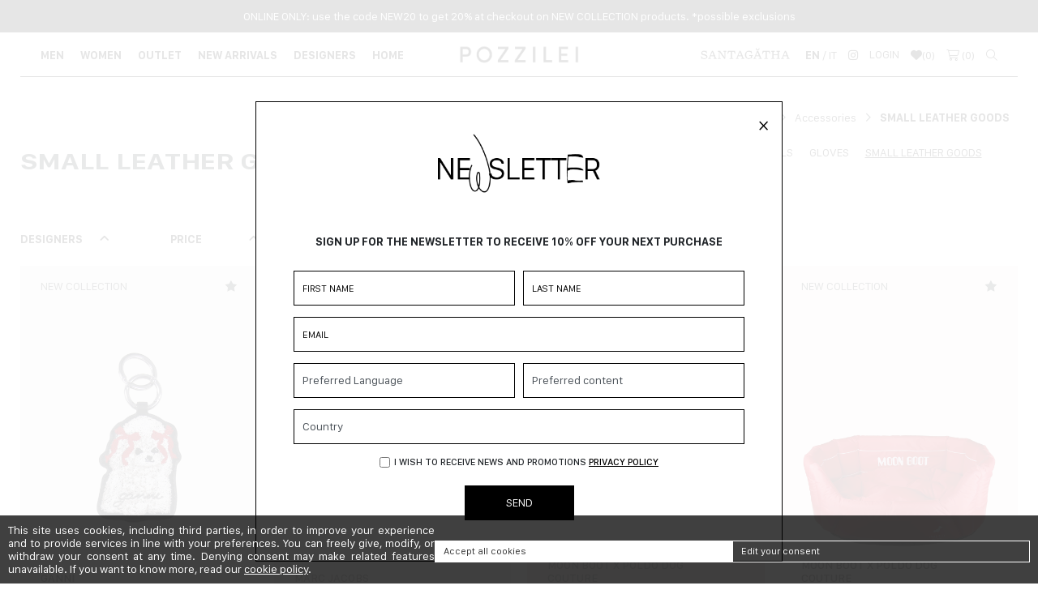

--- FILE ---
content_type: text/html; charset=utf-8
request_url: https://www.pozzilei.it/en/women-accessories-small-leather-goods
body_size: 34541
content:

<!DOCTYPE html> <html xmlns="http://www.w3.org/1999/xhtml" xml:lang="en" lang="en" xmlns:fb="http://ogp.me/ns/fb#"> <head> <meta http-equiv="Content-type" content="text/html; charset=utf-8"/> <title>SMALL LEATHER GOODS | Pozzi Lei</title> <meta property="og:locale" content="en_US" /> <meta property="og:type" content="website" /> <meta property="og:url" content="https://www.pozzilei.it/en/women-accessories-small-leather-goods" /> <meta property="og:title" content="SMALL LEATHER GOODS | Pozzi Lei" /> <meta property="og:site_name" content="Pozzi Lei" /> <meta name="description" content="" /> <meta property="og:description" content="" /> <meta property="og:image" content="https://data.pozzilei.it/images/galleries/37679/27112025_039.png" /> <meta property="og:locale:alternate" content="en_US"/> <meta property="og:locale:alternate" content="it_IT"/> <meta id="meta-viewport" name="viewport" content="width=device-width,initial-scale=1.0,viewport-fit=cover"> <link rel="image_src" href="https://data.pozzilei.it/images/galleries/37679/27112025_039.png"/> <link rel="shortcut icon" href="https://assets.pozzilei.it/extensions/pozzilei/images/favicon.ico" type="image/x-icon"/> <link rel="canonical" href="https://www.pozzilei.it/en/women-accessories-small-leather-goods"/> <link rel="alternate" href="https://www.pozzilei.it/en/women-accessories-small-leather-goods" hreflang="en"/> <link rel="alternate" href="https://www.pozzilei.it/it/women-accessories-small-leather-goods" hreflang="it"/> <script type="text/javascript">
	var _googleAnalyticsType = 'GLOBAL';
	var _googleAnalyticsUseGtm = true;
</script> <script type="text/javascript">
var useFBConversionsApi = false;
var FBEventID = null;
var FBPixelContentIds = 'ITEMS';
</script> <script type="application/ld+json">
    {"@context":"http://schema.org","@type":"Webpage","url":"https://www.pozzilei.it/en/women-accessories-small-leather-goods","headline":"SMALL LEATHER GOODS | Pozzi Lei","image":"https://data.pozzilei.it/images/galleries/37679/27112025_039.png"}
	</script> <link href="https://assets.pozzilei.it/brownie/css/b.bundle.min.css?v=463" rel="stylesheet" type="text/css" media="all" /> <link href="https://assets.pozzilei.it/brownie/css/front.ui.min.css?v=463" rel="stylesheet" type="text/css" media="all" /> <link href="https://assets.pozzilei.it/extensions/shop/css/front.shop.ui.min.css?v=463" rel="stylesheet" type="text/css" media="all" /> <link href="https://assets.pozzilei.it/extensions/pozzilei/css/owlCarousel/owl.carousel.min.css?v=463" rel="stylesheet" type="text/css" media="all" /> <link href="https://assets.pozzilei.it/extensions/pozzilei/css/owlCarousel/owl.theme.default.css?v=463" rel="stylesheet" type="text/css" media="all" /> <link href="https://assets.pozzilei.it/extensions/pozzilei/css/pozzilei.css?v=463" rel="stylesheet" type="text/css" media="all" /> <style type="text/css">#fouc { visibility: hidden; }</style> <script type="text/javascript">
			var cssToLoad = 1;
			var loadedCss = 0;
			var loadCssInterval = setInterval(function() {
				if(loadedCss == cssToLoad && document.body !== null) {
					clearInterval(loadCssInterval);
					document.body.removeAttribute('id');
				}
			}, 50);
        </script> <link rel="preload" href="https://assets.pozzilei.it/brownie/fonts/fontawesome/css/all.min.css?v=463" as="style" onload="this.onload=null;this.rel='stylesheet';loadedCss++;" onerror="this.rel='stylesheet';loadedCss++;" /> <noscript><link rel="stylesheet" href="https://assets.pozzilei.it/brownie/fonts/fontawesome/css/all.min.css?v=463"></noscript> <script>(function(w,d,s,l,i){w[l]=w[l]||[];w[l].push({'gtm.start':
new Date().getTime(),event:'gtm.js'});var f=d.getElementsByTagName(s)[0],
j=d.createElement(s),dl=l!='dataLayer'?'&l='+l:'';j.async=true;j.src=
'https://www.googletagmanager.com/gtm.js?id='+i+dl;f.parentNode.insertBefore(j,f);
})(window,document,'script','dataLayer','GTM-K8JHGR5');</script> <meta name="facebook-domain-verification" content="u5qnm2p3axx7y667iyu3gltaxp1yq3" /> <link rel="next" href="https://www.pozzilei.it/en/women-accessories-small-leather-goods?page=2"> </head> <body id="fouc" > <noscript><iframe src="https://www.googletagmanager.com/ns.html?id=GTM-K8JHGR5" height="0" width="0" style="display:none;visibility:hidden"></iframe></noscript><div class="ticker-space"></div> <header class="ticker"> <div id="news-ticker" class="swiper"> <div class="swiper-wrapper"> <a data-id="2" data-name="ONLINE ONLY: use the code NEW20 to get 20% at checkout on NEW COLLECTION products. *possible exclusions" class="swiper-slide"> <a href="https://www.pozzilei.it/new-arrivals">                        ONLINE ONLY: use the code NEW20 to get 20% at checkout on NEW COLLECTION products. *possible exclusions                     </a> </a> </div> </div> <div class="container"> <nav> <div id="menu-mobile-icon"> <a href="javascript:pozzilei.menu.menuClick();"> <span></span> <span></span> <span></span> <span></span> </a> </div> <div id="menu-mobile"> <div class="menu-container"> <ul id="menu-categories"> <li class="menu-category-item"> <h4 class="stretch-center"> <a href="#menu-category-men" data-toggle="collapse">Men</a> </h4> <div id="menu-category-men" class="collapse menu-category" data-parent="#menu-categories"> <ul> <li class="subvoice-item"> <h5><a href="#menu-category-men-clothing" data-toggle="collapse"><span class="plus"></span> Clothing</a></h5> <div id="menu-category-men-clothing" class="collapse menu-subcategory" data-parent="#menu-category-men"> <ul> <li><a href="https://www.pozzilei.it/en/men-clothing">VIEW ALL</a></li> <li><a href="https://www.pozzilei.it/en/men-clothing-beachwear">BEACHWEAR</a></li> <li><a href="https://www.pozzilei.it/en/men-clothing-blazers">BLAZERS</a></li> <li><a href="https://www.pozzilei.it/en/men-clothing-coats">COATS</a></li> <li><a href="https://www.pozzilei.it/en/men-clothing-denim">DENIM</a></li> <li><a href="https://www.pozzilei.it/en/men-clothing-down-jackets">DOWN JACKETS</a></li> <li><a href="https://www.pozzilei.it/en/men-clothing-gilet">GILET</a></li> <li><a href="https://www.pozzilei.it/en/men-clothing-jackets">JACKETS</a></li> <li><a href="https://www.pozzilei.it/en/men-clothing-kintwear">KNITWEAR</a></li> <li><a href="https://www.pozzilei.it/en/men-clothing-pants">PANTS</a></li> <li><a href="https://www.pozzilei.it/en/men-clothing-shirts">SHIRTS</a></li> <li><a href="https://www.pozzilei.it/en/men-clothing-suits">SUITS</a></li> <li><a href="https://www.pozzilei.it/en/men-clothing-sweaters">SWEATERS</a></li> <li><a href="https://www.pozzilei.it/en/men-clothing-t-shirts">T-SHIRTS</a></li> <li><a href="https://www.pozzilei.it/en/men-clothing-underwear-socks">UNDERWEAR & SOCKS</a></li> </ul> </div> </li> <li class="subvoice-item"> <h5><a href="#menu-category-men-accessories" data-toggle="collapse"><span class="plus"></span> Accessories</a></h5> <div id="menu-category-men-accessories" class="collapse menu-subcategory" data-parent="#menu-category-men"> <ul> <li><a href="https://www.pozzilei.it/en/men-accessories">VIEW ALL</a></li> <li><a href="https://www.pozzilei.it/en/men-accessories-belts">BELTS</a></li> <li><a href="https://www.pozzilei.it/en/men-accessories-foulards">FOULARDS</a></li> <li><a href="https://www.pozzilei.it/en/men-accessories-hats">HATS</a></li> <li><a href="https://www.pozzilei.it/en/men-accessories-jewels">JEWELS</a></li> <li><a href="https://www.pozzilei.it/en/men-accessories-scarves">SCARVES</a></li> <li><a href="https://www.pozzilei.it/en/men-accessories-small-leather-goods">SMALL LEATHER GOODS</a></li> <li><a href="https://www.pozzilei.it/en/accessories-men-ties">TIES</a></li> <li><a href="https://www.pozzilei.it/en/men-accessories-wallets">WALLETS</a></li> </ul> </div> </li> <li class="subvoice-item"> <h5><a href="#menu-category-men-bags" data-toggle="collapse"><span class="plus"></span> Bags</a></h5> <div id="menu-category-men-bags" class="collapse menu-subcategory" data-parent="#menu-category-men"> <ul> <li><a href="https://www.pozzilei.it/en/men-bags">VIEW ALL</a></li> <li><a href="https://www.pozzilei.it/en/men-bags-backpacks">BACKPACKS</a></li> <li><a href="https://www.pozzilei.it/en/men-bags-belt-bags">BELT BAGS</a></li> <li><a href="https://www.pozzilei.it/en/men-bags-clutches">CLUTCHES</a></li> <li><a href="https://www.pozzilei.it/en/men-bags-crossbody-bags">CROSSBODY BAGS</a></li> <li><a href="https://www.pozzilei.it/en/men-bags-handbags">HANDBAGS</a></li> <li><a href="https://www.pozzilei.it/en/men-bags-laptop-briefcases">LAPTOP & BRIEFCASES</a></li> <li><a href="https://www.pozzilei.it/en/men-bags-luggage">LUGGAGE</a></li> <li><a href="https://www.pozzilei.it/en/men-bags-shoulder-bags">SHOULDER BAGS</a></li> </ul> </div> </li> <li class="subvoice-item"> <h5><a href="#menu-category-men-shoes" data-toggle="collapse"><span class="plus"></span> Shoes</a></h5> <div id="menu-category-men-shoes" class="collapse menu-subcategory" data-parent="#menu-category-men"> <ul> <li><a href="https://www.pozzilei.it/en/men-shoes">VIEW ALL</a></li> <li><a href="https://www.pozzilei.it/en/men-shoes-boots">BOOTS</a></li> <li><a href="https://www.pozzilei.it/en/men-shoes-derbies">DERBIES</a></li> <li><a href="https://www.pozzilei.it/en/men-shoes-espadrilles">ESPADRILLES</a></li> <li><a href="https://www.pozzilei.it/en/men-shoes-loafers">LOAFERS</a></li> <li><a href="https://www.pozzilei.it/en/men-shoes-sandals">SANDALS</a></li> <li><a href="https://www.pozzilei.it/en/men-shoes-slippers">SLIPPERS</a></li> <li><a href="https://www.pozzilei.it/en/men-shoes-sneakers">SNEAKERS</a></li> </ul> </div> </li> </ul> </div> </li> <li class="menu-category-item"> <h4 class="stretch-center"> <a href="#menu-category-women" data-toggle="collapse">Women</a> </h4> <div id="menu-category-women" class="collapse menu-category" data-parent="#menu-categories"> <ul> <li class="subvoice-item"> <h5><a href="#menu-category-women-clothing" data-toggle="collapse"><span class="plus"></span> Clothing</a></h5> <div id="menu-category-women-clothing" class="collapse menu-subcategory" data-parent="#menu-category-women"> <ul> <li><a href="https://www.pozzilei.it/en/women-clothing">VIEW ALL</a></li> <li><a href="https://www.pozzilei.it/en/women-clothing-beachwear">BEACHWEAR</a></li> <li><a href="https://www.pozzilei.it/en/women-clothing-blazers">BLAZERS</a></li> <li><a href="https://www.pozzilei.it/en/women-clothing-coats">COATS</a></li> <li><a href="https://www.pozzilei.it/en/women-clothing-denim">DENIM</a></li> <li><a href="https://www.pozzilei.it/en/women-clothing-down-jackets">DOWN JACKETS</a></li> <li><a href="https://www.pozzilei.it/en/women-clothing-dresses">DRESSES</a></li> <li><a href="https://www.pozzilei.it/en/women-clothing-gilet">GILET</a></li> <li><a href="https://www.pozzilei.it/en/women-clothing-jackets">JACKET</a></li> <li><a href="https://www.pozzilei.it/en/women-clothing-kintwear">KNITWEAR</a></li> <li><a href="https://www.pozzilei.it/en/women-clothing-pants">PANTS</a></li> <li><a href="https://www.pozzilei.it/en/women-clothing-shirts">SHIRTS</a></li> <li><a href="https://www.pozzilei.it/en/women-clothing-skirts">SKIRTS</a></li> <li><a href="https://www.pozzilei.it/en/women-clothing-sweaters">SWEATERS</a></li> <li><a href="https://www.pozzilei.it/en/women-clothing-t-shirts">T-SHIRTS</a></li> <li><a href="https://www.pozzilei.it/en/women-clothing-tops">TOPS</a></li> <li><a href="https://www.pozzilei.it/en/women-clothing-underwear-socks">UNDERWEAR & SOCKS</a></li> </ul> </div> </li> <li class="subvoice-item"> <h5><a href="#menu-category-women-accessories" data-toggle="collapse"><span class="plus"></span> Accessories</a></h5> <div id="menu-category-women-accessories" class="collapse menu-subcategory" data-parent="#menu-category-women"> <ul> <li><a href="https://www.pozzilei.it/en/women-accessories">VIEW ALL</a></li> <li><a href="https://www.pozzilei.it/en/women-accessories-belts">BELTS</a></li> <li><a href="https://www.pozzilei.it/en/women-accessories-foulards">FOULARDS</a></li> <li><a href="https://www.pozzilei.it/en/women-accessories-gloves">GLOVES</a></li> <li><a href="https://www.pozzilei.it/en/women-accessories-hats">HATS</a></li> <li><a href="https://www.pozzilei.it/en/women-accessories-jewels">JEWELS</a></li> <li><a href="https://www.pozzilei.it/en/women-accessories-scarves">SCARVES</a></li> <li><a href="https://www.pozzilei.it/en/women-accessories-small-leather-goods">SMALL LEATHER GOODS</a></li> <li><a href="https://www.pozzilei.it/en/women-accessories-sunglasses">SUNGLASSES</a></li> <li><a href="https://www.pozzilei.it/en/women-accessories-ties">Ties</a></li> <li><a href="https://www.pozzilei.it/en/women-accessories-wallets">WALLETS</a></li> </ul> </div> </li> <li class="subvoice-item"> <h5><a href="#menu-category-women-bags" data-toggle="collapse"><span class="plus"></span> Bags</a></h5> <div id="menu-category-women-bags" class="collapse menu-subcategory" data-parent="#menu-category-women"> <ul> <li><a href="https://www.pozzilei.it/en/women-bags">VIEW ALL</a></li> <li><a href="https://www.pozzilei.it/en/women-bags-backpacks">BACKPACKS</a></li> <li><a href="https://www.pozzilei.it/en/women-bags-chain-wallets">CHAIN WALLETS</a></li> <li><a href="https://www.pozzilei.it/en/women-bags-clutches">CLUTCHES</a></li> <li><a href="https://www.pozzilei.it/en/women-bags-">CROSSBODY BAGS</a></li> <li><a href="https://www.pozzilei.it/en/women-bags-handbags">HANDBAGS</a></li> <li><a href="https://www.pozzilei.it/en/women-bags-laptop-briefcases">LAPTOP & BRIEFCASES</a></li> <li><a href="https://www.pozzilei.it/en/women-bags-luggage">LUGGAGE</a></li> <li><a href="https://www.pozzilei.it/en/women-bags-shoulder-bags">SHOULDER BAGS</a></li> <li><a href="https://www.pozzilei.it/en/women-bags-totes">TOTES</a></li> </ul> </div> </li> <li class="subvoice-item"> <h5><a href="#menu-category-women-shoes" data-toggle="collapse"><span class="plus"></span> Shoes</a></h5> <div id="menu-category-women-shoes" class="collapse menu-subcategory" data-parent="#menu-category-women"> <ul> <li><a href="https://www.pozzilei.it/en/women-shoes">VIEW ALL</a></li> <li><a href="https://www.pozzilei.it/en/women-shoes-ballerinas">BALLERINAS</a></li> <li><a href="https://www.pozzilei.it/en/women-shoes-boots">BOOTS</a></li> <li><a href="https://www.pozzilei.it/en/women-shoes-espadrilles">ESPADRILLES</a></li> <li><a href="https://www.pozzilei.it/en/women-shoes-loafers">LOAFERS</a></li> <li><a href="https://www.pozzilei.it/en/women-shoes-pumps">PUMPS</a></li> <li><a href="https://www.pozzilei.it/en/women-shoes-sandals">SANDALS</a></li> <li><a href="https://www.pozzilei.it/en/women-shoes-slippers">SLIPPERS</a></li> <li><a href="https://www.pozzilei.it/en/women-shoes-sneakers">SNEAKERS</a></li> </ul> </div> </li> </ul> </div> </li> <li class="menu-category-item"> <h4 class="stretch-center"> <a href="#menu-category-sale" data-toggle="collapse">Outlet</a> </h4> <div id="menu-category-sale" class="collapse menu-category" data-parent="#menu-categories"> <ul> <li class="subvoice-item"> <h5><a href="#menu-category-sale-men" data-toggle="collapse"><span class="plus"></span> Men</a></h5> <div id="menu-category-sale-men" class="collapse menu-subcategory" data-parent="#menu-category-sale"> <ul> <li><a href="https://www.pozzilei.it/en/sale-men">VIEW ALL</a></li> <li><a href="https://www.pozzilei.it/en/sale-men-clothing">Clothing</a></li> <li><a href="https://www.pozzilei.it/en/sale-men-accessories">Accessories</a></li> <li><a href="https://www.pozzilei.it/en/sale-men-bags">Bags</a></li> <li><a href="https://www.pozzilei.it/en/sale-men-shoes">Shoes</a></li> </ul> </div> </li> <li class="subvoice-item"> <h5><a href="#menu-category-sale-women" data-toggle="collapse"><span class="plus"></span> Women</a></h5> <div id="menu-category-sale-women" class="collapse menu-subcategory" data-parent="#menu-category-sale"> <ul> <li><a href="https://www.pozzilei.it/en/sale-women">VIEW ALL</a></li> <li><a href="https://www.pozzilei.it/en/sale-women-clothing">Clothing</a></li> <li><a href="https://www.pozzilei.it/en/sale-women-accessories">Accessories</a></li> <li><a href="https://www.pozzilei.it/en/sale-women-bags">Bags</a></li> <li><a href="https://www.pozzilei.it/en/sale-women-shoes">Shoes</a></li> </ul> </div> </li> </ul> </div> </li> <li class="menu-category-item"> <h4 class="stretch-center"> <a href="#menu-category-new-arrivals" data-toggle="collapse">New Arrivals</a> </h4> <div id="menu-category-new-arrivals" class="collapse menu-category" data-parent="#menu-categories"> <ul> <li class="subvoice-item"> <h5><a href="#menu-category-new-arrivals-men" data-toggle="collapse"><span class="plus"></span> Men</a></h5> <div id="menu-category-new-arrivals-men" class="collapse menu-subcategory" data-parent="#menu-category-new-arrivals"> <ul> <li><a href="https://www.pozzilei.it/en/new-arrivals-men">VIEW ALL</a></li> <li><a href="https://www.pozzilei.it/en/new-arrivals-men-clothing">Clothing</a></li> <li><a href="https://www.pozzilei.it/en/new-arrivals-men-accessories">Accessories</a></li> <li><a href="https://www.pozzilei.it/en/new-arrivals-men-bags">Bags</a></li> <li><a href="https://www.pozzilei.it/en/new-arrivals-men-shoes">Shoes</a></li> </ul> </div> </li> <li class="subvoice-item"> <h5><a href="#menu-category-new-arrivals-women" data-toggle="collapse"><span class="plus"></span> Women</a></h5> <div id="menu-category-new-arrivals-women" class="collapse menu-subcategory" data-parent="#menu-category-new-arrivals"> <ul> <li><a href="https://www.pozzilei.it/en/new-arrivals-women">VIEW ALL</a></li> <li><a href="https://www.pozzilei.it/en/new-arrivals-women-clothing">Clothing</a></li> <li><a href="https://www.pozzilei.it/en/new-arrivals-women-accessories">Accessories</a></li> <li><a href="https://www.pozzilei.it/en/new-arrivals-women-bags">Bags</a></li> <li><a href="https://www.pozzilei.it/en/new-arrivals-women-shoes">Shoes</a></li> </ul> </div> </li> </ul> </div> </li> <li class="menu-category-item"> <h4 class="stretch-center"><a href="#designers" data-toggle="collapse">Designers</a></h4> <div id="designers" class="collapse menu-category" data-parent="#menu-categories"> <ul> <li> <h5><a href=""></a></h5> </li> <li> <h5><a href=""></a></h5> </li> <li> <h5><a href=""></a></h5> </li> <li> <h5><a href=""></a></h5> </li> <li> <h5><a href=""></a></h5> </li> <li> <h5><a href=""></a></h5> </li> <li> <h5><a href=""></a></h5> </li> <li> <h5><a href=""></a></h5> </li> <li> <h5><a href=""></a></h5> </li> <li> <h5><a href=""></a></h5> </li> <li> <h5><a href=""></a></h5> </li> <li> <h5><a href=""></a></h5> </li> <li> <h5><a href=""></a></h5> </li> <li> <h5><a href=""></a></h5> </li> <li> <h5><a href=""></a></h5> </li> <li> <h5><a href=""></a></h5> </li> <li> <h5><a href=""></a></h5> </li> <li> <h5><a href=""></a></h5> </li> <li> <h5><a href=""></a></h5> </li> <li> <h5><a href=""></a></h5> </li> <li> <h5><a href=""></a></h5> </li> <li> <h5><a href=""></a></h5> </li> <li> <h5><a href=""></a></h5> </li> <li> <h5><a href=""></a></h5> </li> </ul> <a href="https://www.pozzilei.it/en/brands">                                     Browse all
                                </a> </div> </li> <li class="menu-category-item"> <h4 class="stretch-center"> <a href="/fornasetti">Home</a> </h4> </li> <li class="menu-category-item"> <h4 class="stretch-center"><a href="https://www.pozzilei.it/en/p/sant-agatha">SANTAGĂTHA</a></h4> </li> </ul> <div class="mobile-menu-bottom"> <h4 class="contact-item stretch-center"><a href="https://www.pozzilei.it/en/p/newsletter">Newsletter</a></h4> <h4 class="contact-item stretch-center"><a href="https://www.pozzilei.it/en/p/contacts">Contacts</a></h4> <h4 class="contact-item stretch-center"><a href="https://www.pozzilei.it/en/p/careers">Careers</a></h4> </div> </div> </div> <div class="menu"> <ul class="menu-items"> <li class="menu-item dropdown"> <a href="https://www.pozzilei.it/en/men" class="dropdown-toggle">Men</a> <ul id="men-dropdown" class="subvoice dropdown-menu"> <li> <h5><a href="https://www.pozzilei.it/en/men-clothing" class="dropdown-item">Clothing</a></h5> <ul class="subsubvoice"> <li><a href="https://www.pozzilei.it/en/men-clothing-beachwear">BEACHWEAR</a></li> <li><a href="https://www.pozzilei.it/en/men-clothing-blazers">BLAZERS</a></li> <li><a href="https://www.pozzilei.it/en/men-clothing-coats">COATS</a></li> <li><a href="https://www.pozzilei.it/en/men-clothing-denim">DENIM</a></li> <li><a href="https://www.pozzilei.it/en/men-clothing-down-jackets">DOWN JACKETS</a></li> <li><a href="https://www.pozzilei.it/en/men-clothing-gilet">GILET</a></li> <li><a href="https://www.pozzilei.it/en/men-clothing-jackets">JACKETS</a></li> <li><a href="https://www.pozzilei.it/en/men-clothing-kintwear">KNITWEAR</a></li> <li><a href="https://www.pozzilei.it/en/men-clothing-pants">PANTS</a></li> <li><a href="https://www.pozzilei.it/en/men-clothing-shirts">SHIRTS</a></li> <li><a href="https://www.pozzilei.it/en/men-clothing-suits">SUITS</a></li> <li><a href="https://www.pozzilei.it/en/men-clothing-sweaters">SWEATERS</a></li> <li><a href="https://www.pozzilei.it/en/men-clothing-t-shirts">T-SHIRTS</a></li> <li><a href="https://www.pozzilei.it/en/men-clothing-underwear-socks">UNDERWEAR & SOCKS</a></li> </ul> </li> <li> <h5><a href="https://www.pozzilei.it/en/men-accessories" class="dropdown-item">Accessories</a></h5> <ul class="subsubvoice"> <li><a href="https://www.pozzilei.it/en/men-accessories-belts">BELTS</a></li> <li><a href="https://www.pozzilei.it/en/men-accessories-foulards">FOULARDS</a></li> <li><a href="https://www.pozzilei.it/en/men-accessories-hats">HATS</a></li> <li><a href="https://www.pozzilei.it/en/men-accessories-jewels">JEWELS</a></li> <li><a href="https://www.pozzilei.it/en/men-accessories-scarves">SCARVES</a></li> <li><a href="https://www.pozzilei.it/en/men-accessories-small-leather-goods">SMALL LEATHER GOODS</a></li> <li><a href="https://www.pozzilei.it/en/accessories-men-ties">TIES</a></li> <li><a href="https://www.pozzilei.it/en/men-accessories-wallets">WALLETS</a></li> </ul> </li> <li> <h5><a href="https://www.pozzilei.it/en/men-bags" class="dropdown-item">Bags</a></h5> <ul class="subsubvoice"> <li><a href="https://www.pozzilei.it/en/men-bags-backpacks">BACKPACKS</a></li> <li><a href="https://www.pozzilei.it/en/men-bags-belt-bags">BELT BAGS</a></li> <li><a href="https://www.pozzilei.it/en/men-bags-clutches">CLUTCHES</a></li> <li><a href="https://www.pozzilei.it/en/men-bags-crossbody-bags">CROSSBODY BAGS</a></li> <li><a href="https://www.pozzilei.it/en/men-bags-handbags">HANDBAGS</a></li> <li><a href="https://www.pozzilei.it/en/men-bags-laptop-briefcases">LAPTOP & BRIEFCASES</a></li> <li><a href="https://www.pozzilei.it/en/men-bags-luggage">LUGGAGE</a></li> <li><a href="https://www.pozzilei.it/en/men-bags-shoulder-bags">SHOULDER BAGS</a></li> </ul> </li> <li> <h5><a href="https://www.pozzilei.it/en/men-shoes" class="dropdown-item">Shoes</a></h5> <ul class="subsubvoice"> <li><a href="https://www.pozzilei.it/en/men-shoes-boots">BOOTS</a></li> <li><a href="https://www.pozzilei.it/en/men-shoes-derbies">DERBIES</a></li> <li><a href="https://www.pozzilei.it/en/men-shoes-espadrilles">ESPADRILLES</a></li> <li><a href="https://www.pozzilei.it/en/men-shoes-loafers">LOAFERS</a></li> <li><a href="https://www.pozzilei.it/en/men-shoes-sandals">SANDALS</a></li> <li><a href="https://www.pozzilei.it/en/men-shoes-slippers">SLIPPERS</a></li> <li><a href="https://www.pozzilei.it/en/men-shoes-sneakers">SNEAKERS</a></li> </ul> </li> </ul> </li> <li class="menu-item dropdown"> <a href="https://www.pozzilei.it/en/women" class="dropdown-toggle">Women</a> <ul id="women-dropdown" class="subvoice dropdown-menu"> <li> <h5><a href="https://www.pozzilei.it/en/women-clothing" class="dropdown-item">Clothing</a></h5> <ul class="subsubvoice"> <li><a href="https://www.pozzilei.it/en/women-clothing-beachwear">BEACHWEAR</a></li> <li><a href="https://www.pozzilei.it/en/women-clothing-blazers">BLAZERS</a></li> <li><a href="https://www.pozzilei.it/en/women-clothing-coats">COATS</a></li> <li><a href="https://www.pozzilei.it/en/women-clothing-denim">DENIM</a></li> <li><a href="https://www.pozzilei.it/en/women-clothing-down-jackets">DOWN JACKETS</a></li> <li><a href="https://www.pozzilei.it/en/women-clothing-dresses">DRESSES</a></li> <li><a href="https://www.pozzilei.it/en/women-clothing-gilet">GILET</a></li> <li><a href="https://www.pozzilei.it/en/women-clothing-jackets">JACKET</a></li> <li><a href="https://www.pozzilei.it/en/women-clothing-kintwear">KNITWEAR</a></li> <li><a href="https://www.pozzilei.it/en/women-clothing-pants">PANTS</a></li> <li><a href="https://www.pozzilei.it/en/women-clothing-shirts">SHIRTS</a></li> <li><a href="https://www.pozzilei.it/en/women-clothing-skirts">SKIRTS</a></li> <li><a href="https://www.pozzilei.it/en/women-clothing-sweaters">SWEATERS</a></li> <li><a href="https://www.pozzilei.it/en/women-clothing-t-shirts">T-SHIRTS</a></li> <li><a href="https://www.pozzilei.it/en/women-clothing-tops">TOPS</a></li> <li><a href="https://www.pozzilei.it/en/women-clothing-underwear-socks">UNDERWEAR & SOCKS</a></li> </ul> </li> <li> <h5><a href="https://www.pozzilei.it/en/women-accessories" class="dropdown-item">Accessories</a></h5> <ul class="subsubvoice"> <li><a href="https://www.pozzilei.it/en/women-accessories-belts">BELTS</a></li> <li><a href="https://www.pozzilei.it/en/women-accessories-foulards">FOULARDS</a></li> <li><a href="https://www.pozzilei.it/en/women-accessories-gloves">GLOVES</a></li> <li><a href="https://www.pozzilei.it/en/women-accessories-hats">HATS</a></li> <li><a href="https://www.pozzilei.it/en/women-accessories-jewels">JEWELS</a></li> <li><a href="https://www.pozzilei.it/en/women-accessories-scarves">SCARVES</a></li> <li><a href="https://www.pozzilei.it/en/women-accessories-small-leather-goods">SMALL LEATHER GOODS</a></li> <li><a href="https://www.pozzilei.it/en/women-accessories-sunglasses">SUNGLASSES</a></li> <li><a href="https://www.pozzilei.it/en/women-accessories-ties">Ties</a></li> <li><a href="https://www.pozzilei.it/en/women-accessories-wallets">WALLETS</a></li> </ul> </li> <li> <h5><a href="https://www.pozzilei.it/en/women-bags" class="dropdown-item">Bags</a></h5> <ul class="subsubvoice"> <li><a href="https://www.pozzilei.it/en/women-bags-backpacks">BACKPACKS</a></li> <li><a href="https://www.pozzilei.it/en/women-bags-chain-wallets">CHAIN WALLETS</a></li> <li><a href="https://www.pozzilei.it/en/women-bags-clutches">CLUTCHES</a></li> <li><a href="https://www.pozzilei.it/en/women-bags-">CROSSBODY BAGS</a></li> <li><a href="https://www.pozzilei.it/en/women-bags-handbags">HANDBAGS</a></li> <li><a href="https://www.pozzilei.it/en/women-bags-laptop-briefcases">LAPTOP & BRIEFCASES</a></li> <li><a href="https://www.pozzilei.it/en/women-bags-luggage">LUGGAGE</a></li> <li><a href="https://www.pozzilei.it/en/women-bags-shoulder-bags">SHOULDER BAGS</a></li> <li><a href="https://www.pozzilei.it/en/women-bags-totes">TOTES</a></li> </ul> </li> <li> <h5><a href="https://www.pozzilei.it/en/women-shoes" class="dropdown-item">Shoes</a></h5> <ul class="subsubvoice"> <li><a href="https://www.pozzilei.it/en/women-shoes-ballerinas">BALLERINAS</a></li> <li><a href="https://www.pozzilei.it/en/women-shoes-boots">BOOTS</a></li> <li><a href="https://www.pozzilei.it/en/women-shoes-espadrilles">ESPADRILLES</a></li> <li><a href="https://www.pozzilei.it/en/women-shoes-loafers">LOAFERS</a></li> <li><a href="https://www.pozzilei.it/en/women-shoes-pumps">PUMPS</a></li> <li><a href="https://www.pozzilei.it/en/women-shoes-sandals">SANDALS</a></li> <li><a href="https://www.pozzilei.it/en/women-shoes-slippers">SLIPPERS</a></li> <li><a href="https://www.pozzilei.it/en/women-shoes-sneakers">SNEAKERS</a></li> </ul> </li> </ul> </li> <li class="menu-item dropdown"> <a href="https://www.pozzilei.it/en/sale" class="dropdown-toggle">Outlet</a> <ul id="sale-dropdown" class="subvoice dropdown-menu"> <li> <h5><a href="https://www.pozzilei.it/en/sale-men" class="dropdown-item">Men</a></h5> <ul class="subsubvoice"> <li><a href="https://www.pozzilei.it/en/sale-men-clothing">Clothing</a></li> <li><a href="https://www.pozzilei.it/en/sale-men-accessories">Accessories</a></li> <li><a href="https://www.pozzilei.it/en/sale-men-bags">Bags</a></li> <li><a href="https://www.pozzilei.it/en/sale-men-shoes">Shoes</a></li> </ul> </li> <li> <h5><a href="https://www.pozzilei.it/en/sale-women" class="dropdown-item">Women</a></h5> <ul class="subsubvoice"> <li><a href="https://www.pozzilei.it/en/sale-women-clothing">Clothing</a></li> <li><a href="https://www.pozzilei.it/en/sale-women-accessories">Accessories</a></li> <li><a href="https://www.pozzilei.it/en/sale-women-bags">Bags</a></li> <li><a href="https://www.pozzilei.it/en/sale-women-shoes">Shoes</a></li> </ul> </li> </ul> </li> <li class="menu-item dropdown"> <a href="https://www.pozzilei.it/en/new-arrivals" class="dropdown-toggle">New Arrivals</a> <ul id="new-arrivals-dropdown" class="subvoice dropdown-menu"> <li> <h5><a href="https://www.pozzilei.it/en/new-arrivals-men" class="dropdown-item">Men</a></h5> <ul class="subsubvoice"> <li><a href="https://www.pozzilei.it/en/new-arrivals-men-clothing">Clothing</a></li> <li><a href="https://www.pozzilei.it/en/new-arrivals-men-accessories">Accessories</a></li> <li><a href="https://www.pozzilei.it/en/new-arrivals-men-bags">Bags</a></li> <li><a href="https://www.pozzilei.it/en/new-arrivals-men-shoes">Shoes</a></li> </ul> </li> <li> <h5><a href="https://www.pozzilei.it/en/new-arrivals-women" class="dropdown-item">Women</a></h5> <ul class="subsubvoice"> <li><a href="https://www.pozzilei.it/en/new-arrivals-women-clothing">Clothing</a></li> <li><a href="https://www.pozzilei.it/en/new-arrivals-women-accessories">Accessories</a></li> <li><a href="https://www.pozzilei.it/en/new-arrivals-women-bags">Bags</a></li> <li><a href="https://www.pozzilei.it/en/new-arrivals-women-shoes">Shoes</a></li> </ul> </li> </ul> </li> <li class="menu-item dropdown"> <a href="https://www.pozzilei.it/en/brands" class="dropdown-toggle">Designers</a> <div id="designers-dropdown" class="subvoice dropdown-menu"> <ul> <li> <ul> <li><h5>A</h5></li> <li><a href="https://www.pozzilei.it/en/a-paper-kid">A PAPER KID</a></li> <li><a href="https://www.pozzilei.it/en/a-bocca">A.BOCCA</a></li> <li><a href="https://www.pozzilei.it/en/alaia">ALAIA</a></li> <li><a href="https://www.pozzilei.it/en/alberto-fasciani">ALBERTO FASCIANI</a></li> <li><a href="https://www.pozzilei.it/en/alberto-luti">ALBERTO LUTI</a></li> <li><a href="https://www.pozzilei.it/en/alemais">ALEMAIS</a></li> <li><a href="https://www.pozzilei.it/en/allude">ALLUDE</a></li> <li><a href="https://www.pozzilei.it/en/altea">ALTEA</a></li> <li><a href="https://www.pozzilei.it/en/amato-daniele">AMATO DANIELE</a></li> <li><a href="https://www.pozzilei.it/en/amazuin">AMAZUIN</a></li> <li><a href="https://www.pozzilei.it/en/ami">AMI</a></li> <li><a href="https://www.pozzilei.it/en/amina-muaddi">AMINA MUADDI</a></li> <li><a href="https://www.pozzilei.it/en/amish">AMISH</a></li> <li><a href="https://www.pozzilei.it/en/ancient-greek">ANCIENT GREEK</a></li> <li><a href="https://www.pozzilei.it/en/anjuna">ANJUNA</a></li> <li><a href="https://www.pozzilei.it/en/antik-batik">ANTIK BATIK</a></li> <li><a href="https://www.pozzilei.it/en/aquazzura">AQUAZZURA</a></li> <li><a href="https://www.pozzilei.it/en/archivio">ARCHIVIO</a></li> <li><a href="https://www.pozzilei.it/en/arma-studio-ar">ARMA STUDIO AR</a></li> <li><a href="https://www.pozzilei.it/en/asics">ASICS</a></li> <li><a href="https://www.pozzilei.it/en/autry">AUTRY</a></li> </ul> </li> <li> <ul> <li><h5>B</h5></li> <li><a href="https://www.pozzilei.it/en/balenciaga">BALENCIAGA</a></li> <li><a href="https://www.pozzilei.it/en/barbour">BARBOUR</a></li> <li><a href="https://www.pozzilei.it/en/barbour-x-ganni">BARBOUR X GANNI</a></li> <li><a href="https://www.pozzilei.it/en/be-you">BE YOU</a></li> <li><a href="https://www.pozzilei.it/en/benedetta-bruzziches">BENEDETTA BRUZZICHES</a></li> <li><a href="https://www.pozzilei.it/en/bikiamani">BIKIAMANI</a></li> <li><a href="https://www.pozzilei.it/en/borriello">BORRIELLO</a></li> <li><a href="https://www.pozzilei.it/en/burberry">BURBERRY</a></li> <li><a href="https://www.pozzilei.it/en/by-malene-birger">BY MALENE BIRGER</a></li> </ul> </li> <li> <ul> <li><h5>C</h5></li> <li><a href="https://www.pozzilei.it/en/cancellato-uniform">CANCELLATO UNIFORM</a></li> <li><a href="https://www.pozzilei.it/en/caravana">CARAVANA</a></li> <li><a href="https://www.pozzilei.it/en/carel">CAREL</a></li> <li><a href="https://www.pozzilei.it/en/cashmere-company">CASHMERE COMPANY</a></li> <li><a href="https://www.pozzilei.it/en/catarzi">CATARZI</a></li> <li><a href="https://www.pozzilei.it/en/catherine-osti">CATHERINE OSTI</a></li> <li><a href="https://www.pozzilei.it/en/christopher-esber">CHRISTOPHER ESBER</a></li> <li><a href="https://www.pozzilei.it/en/collezione-n-01">COLLEZIONE N 01</a></li> <li><a href="https://www.pozzilei.it/en/comme-des-garcons">COMME DES GARCONS</a></li> <li><a href="https://www.pozzilei.it/en/comme-des-garcons-play">COMME DES GARCONS PLAY</a></li> <li><a href="https://www.pozzilei.it/en/comme-de-garcons-shirt">COMME DES GARCONS SHIRT</a></li> <li><a href="https://www.pozzilei.it/en/comme-des-garcons-shirt">COMME DES GARCONS SHIRT</a></li> <li><a href="https://www.pozzilei.it/en/coor">COOR</a></li> <li><a href="https://www.pozzilei.it/en/courreges">COURREGES</a></li> <li><a href="https://www.pozzilei.it/en/cp-company">CP COMPANY</a></li> <li><a href="https://www.pozzilei.it/en/cuba-lab">CUBA LAB</a></li> </ul> </li> <li> <ul> <li><h5>D</h5></li> <li><a href="https://www.pozzilei.it/en/darkpark">DARKPARK</a></li> <li><a href="https://www.pozzilei.it/en/davantino">DAVANTINO</a></li> <li><a href="https://www.pozzilei.it/en/department-five">DEPARTMENT FIVE</a></li> <li><a href="https://www.pozzilei.it/en/desa-1972">DESA 1972</a></li> <li><a href="https://www.pozzilei.it/en/di-stavnitser">DI STAVNITSER</a></li> <li><a href="https://www.pozzilei.it/en/diana-studio">DIANA STUDIO</a></li> <li><a href="https://www.pozzilei.it/en/dries-van-noten">DRIES VAN NOTEN</a></li> <li><a href="https://www.pozzilei.it/en/dunst">DUNST</a></li> </ul> </li> <li> <ul> <li><h5>E</h5></li> <li><a href="https://www.pozzilei.it/en/e-l-v-denim">E.L.V. DENIM</a></li> <li><a href="https://www.pozzilei.it/en/east-harbour-surplus">EAST HARBOUR SURPLUS</a></li> <li><a href="https://www.pozzilei.it/en/emilio-pucci">EMILIO PUCCI</a></li> <li><a href="https://www.pozzilei.it/en/emporio-armani">EMPORIO ARMANI</a></li> <li><a href="https://www.pozzilei.it/en/entre-amis">ENTRE AMIS</a></li> <li><a href="https://www.pozzilei.it/en/eribe">ERIBÉ</a></li> </ul> </li> <li> <ul> <li><h5>F</h5></li> <li><a href="https://www.pozzilei.it/en/fabrizio-del-carlo">FABRIZIO DEL CARLO</a></li> <li><a href="https://www.pozzilei.it/en/federica-tosi">FEDERICA TOSI</a></li> <li><a href="https://www.pozzilei.it/en/fendi">FENDI</a></li> <li><a href="https://www.pozzilei.it/en/ferragamo">FERRAGAMO</a></li> <li><a href="https://www.pozzilei.it/en/fornasetti">FORNASETTI</a></li> <li><a href="https://www.pozzilei.it/en/forte-forte">FORTE FORTE</a></li> <li><a href="https://www.pozzilei.it/en/franco-ferrari">FRANCO FERRARI</a></li> </ul> </li> <li> <ul> <li><h5>G</h5></li> <li><a href="https://www.pozzilei.it/en/ganni">GANNI</a></li> <li><a href="https://www.pozzilei.it/en/golden-goose">GOLDEN GOOSE</a></li> <li><a href="https://www.pozzilei.it/en/gucci">GUCCI</a></li> <li><a href="https://www.pozzilei.it/en/guest-in-residence">GUEST IN RESIDENCE</a></li> </ul> </li> <li> <ul> <li><h5>H</h5></li> <li><a href="https://www.pozzilei.it/en/haikure">HAIKURE</a></li> <li><a href="https://www.pozzilei.it/en/herbert-levine">HERBERT LEVINE</a></li> <li><a href="https://www.pozzilei.it/en/hevo">HEVO</a></li> <li><a href="https://www.pozzilei.it/en/hidesins">HIDESINS</a></li> <li><a href="https://www.pozzilei.it/en/hurray">HURRAY</a></li> </ul> </li> <li> <ul> <li><h5>I</h5></li> <li><a href="https://www.pozzilei.it/en/into-the-east">INTO THE EAST</a></li> <li><a href="https://www.pozzilei.it/en/isabel-marant">ISABEL MARANT </a></li> </ul> </li> <li> <ul> <li><h5>J</h5></li> <li><a href="https://www.pozzilei.it/en/jacquemus">JACQUEMUS</a></li> <li><a href="https://www.pozzilei.it/en/jejia">JEJIA</a></li> <li><a href="https://www.pozzilei.it/en/johanna-ortiz">JOHANNA ORTIZ</a></li> <li><a href="https://www.pozzilei.it/en/juan-de-dios">JUAN DE DIOS</a></li> </ul> </li> <li> <ul> <li><h5>K</h5></li> <li><a href="https://www.pozzilei.it/en/kate-cate">KATE CATE</a></li> <li><a href="https://www.pozzilei.it/en/kjacques">KJACQUES</a></li> </ul> </li> <li> <ul> <li><h5>L</h5></li> <li><a href="https://www.pozzilei.it/en/lardini">LARDINI</a></li> <li><a href="https://www.pozzilei.it/en/laurence-bras">LAURENCE BRAS</a></li> <li><a href="https://www.pozzilei.it/en/lemaire">LEMAIRE</a></li> <li><a href="https://www.pozzilei.it/en/linda-farrow-x-jacquemus">LINDA FARROW X JACQUEMUS</a></li> <li><a href="https://www.pozzilei.it/en/loewe">LOEWE</a></li> <li><a href="https://www.pozzilei.it/en/los-trapitos-al-sol">LOS TRAPITOS AL SOL</a></li> <li><a href="https://www.pozzilei.it/en/lucas-jack">LUCAS JACK</a></li> <li><a href="https://www.pozzilei.it/en/lug-von-siga">LUG VON SIGA</a></li> <li><a href="https://www.pozzilei.it/en/lunatica">LUNATICA</a></li> </ul> </li> <li> <ul> <li><h5>M</h5></li> <li><a href="https://www.pozzilei.it/en/made-for-a-woman">MADE FOR A WOMAN</a></li> <li><a href="https://www.pozzilei.it/en/maison-kitsune">MAISON KITSUNE</a></li> <li><a href="https://www.pozzilei.it/en/majestic-filatures">MAJESTIC FILATURES</a></li> <li><a href="https://www.pozzilei.it/en/isabel-etoile-marant">MARANT ETOILE</a></li> <li><a href="https://www.pozzilei.it/en/marc-jacobs">MARC JACOBS</a></li> <li><a href="https://www.pozzilei.it/en/marco-coppola">MARCO COPPOLA</a></li> <li><a href="https://www.pozzilei.it/en/maxmara">MAXMARA</a></li> <li><a href="https://www.pozzilei.it/en/maxmara-atelier">MAXMARA ATELIER</a></li> <li><a href="https://www.pozzilei.it/en/maxmara-pianoforte">MAXMARA PIANOFORTE</a></li> <li><a href="https://www.pozzilei.it/en/maxmara-pure">MAXMARA PURE</a></li> <li><a href="https://www.pozzilei.it/en/maxmara-s">MAXMARA S</a></li> <li><a href="https://www.pozzilei.it/en/maxmara-sportmax">MAXMARA SPORTMAX</a></li> <li><a href="https://www.pozzilei.it/en/maxmara-the-cube">MAXMARA THE CUBE</a></li> <li><a href="https://www.pozzilei.it/en/moncler">MONCLER</a></li> <li><a href="https://www.pozzilei.it/en/moncler-genius-donald-glover">MONCLER GENIUS DONALD GLOVER</a></li> <li><a href="https://www.pozzilei.it/en/moncler-genius-edward-enninful">MONCLER GENIUS EDWARD ENNINFUL</a></li> <li><a href="https://www.pozzilei.it/en/moncler-genius-fragment">MONCLER GENIUS FRAGMENT</a></li> <li><a href="https://www.pozzilei.it/en/moncler-genius-mercedes-benz">MONCLER GENIUS MERCEDES BENZ</a></li> <li><a href="https://www.pozzilei.it/en/moncler-grenoble">MONCLER GRENOBLE</a></li> <li><a href="https://www.pozzilei.it/en/moon-boot">MOON BOOT</a></li> <li><a href="https://www.pozzilei.it/en/moon-boot-x-guest-in-residence">MOON BOOT X GUEST IN RESIDENCE</a></li> <li><a href="https://www.pozzilei.it/en/moon-boot-x-poldo-dog-couture">MOON BOOT X POLDO DOG COUTURE</a></li> <li><a href="https://www.pozzilei.it/en/mother">MOTHER</a></li> <li><a href="https://www.pozzilei.it/en/mou">MOU</a></li> <li><a href="https://www.pozzilei.it/en/mouleta">MOULETA</a></li> <li><a href="https://www.pozzilei.it/en/myths">MYTHS</a></li> </ul> </li> <li> <ul> <li><h5>N</h5></li> <li><a href="https://www.pozzilei.it/en/nanushka">NANUSHKA</a></li> <li><a href="https://www.pozzilei.it/en/norma-kamali">NORMA KAMALI</a></li> <li><a href="https://www.pozzilei.it/en/nude">NUDE</a></li> </ul> </li> <li> <ul> <li><h5>O</h5></li> <li><a href="https://www.pozzilei.it/en/off-white">OFF WHITE</a></li> <li><a href="https://www.pozzilei.it/en/officine-creative">OFFICINE CREATIVE</a></li> <li><a href="https://www.pozzilei.it/en/officine-generale">OFFICINE GENERALE</a></li> <li><a href="https://www.pozzilei.it/en/our-legacy">OUR LEGACY</a></li> </ul> </li> <li> <ul> <li><h5>P</h5></li> <li><a href="https://www.pozzilei.it/en/palm-angels">PALM ANGELS</a></li> <li><a href="https://www.pozzilei.it/en/panconesi">PANCONESI</a></li> <li><a href="https://www.pozzilei.it/en/parajumpers">PARAJUMPERS</a></li> <li><a href="https://www.pozzilei.it/en/parosh">PAROSH</a></li> <li><a href="https://www.pozzilei.it/en/pierre-louis-mascia">PIERRE LOUIS MASCIA</a></li> </ul> </li> <li> <ul> <li><h5>R</h5></li> <li><a href="https://www.pozzilei.it/en/ralph-lauren">RALPH LAUREN</a></li> <li><a href="https://www.pozzilei.it/en/re-code">RE CODE</a></li> <li><a href="https://www.pozzilei.it/en/reebok">REEBOK</a></li> <li><a href="https://www.pozzilei.it/en/roberto-collina">ROBERTO COLLINA</a></li> <li><a href="https://www.pozzilei.it/en/rodo">RODO</a></li> <li><a href="https://www.pozzilei.it/en/rohe">ROHE</a></li> </ul> </li> <li> <ul> <li><h5>S</h5></li> <li><a href="https://www.pozzilei.it/en/saint-laurent">SAINT LAURENT</a></li> <li><a href="https://www.pozzilei.it/en/salvatore-santoro">SALVATORE SANTORO</a></li> <li><a href="https://www.pozzilei.it/en/sandbeige">SANDBEIGE</a></li> <li><a href="https://www.pozzilei.it/en/santaniello">SANTANIELLO</a></li> <li><a href="https://www.pozzilei.it/en/sergio-levantesi">SERGIO LEVANTESI</a></li> <li><a href="https://www.pozzilei.it/en/sibel-saral">SIBEL SARAL</a></li> <li><a href="https://www.pozzilei.it/en/ssil">SSIL</a></li> <li><a href="https://www.pozzilei.it/en/stone-island">STONE ISLAND</a></li> <li><a href="https://www.pozzilei.it/en/strategia">STRATEGIA</a></li> <li><a href="https://www.pozzilei.it/en/studio-nicholson">STUDIO NICHOLSON</a></li> </ul> </li> <li> <ul> <li><h5>T</h5></li> <li><a href="https://www.pozzilei.it/en/the-dynamis-studio">THE DYNAMIS STUDIO</a></li> <li><a href="https://www.pozzilei.it/en/thelatest">THELATEST</a></li> <li><a href="https://www.pozzilei.it/en/tory-burch">TORY BURCH</a></li> </ul> </li> <li> <ul> <li><h5>U</h5></li> <li><a href="https://www.pozzilei.it/en/ugg">UGG</a></li> <li><a href="https://www.pozzilei.it/en/urbancode">URBANCODE</a></li> </ul> </li> <li> <ul> <li><h5>V</h5></li> <li><a href="https://www.pozzilei.it/en/valentino">VALENTINO</a></li> <li><a href="https://www.pozzilei.it/en/valentino-garavani">VALENTINO GARAVANI</a></li> <li><a href="https://www.pozzilei.it/en/valextra">VALEXTRA</a></li> <li><a href="https://www.pozzilei.it/en/victoria-beckham">VICTORIA BECKHAM</a></li> <li><a href="https://www.pozzilei.it/en/vivyinrosa">VIVYINROSA</a></li> </ul> </li> <li> <ul> <li><h5>W</h5></li> <li><a href="https://www.pozzilei.it/en/wandler">WANDLER</a></li> </ul> </li> <li> <ul> <li><h5>Y</h5></li> <li><a href="https://www.pozzilei.it/en/yali">YALI</a></li> <li><a href="https://www.pozzilei.it/en/yesey">YESEY</a></li> </ul> </li> <li> <ul> <li><h5>Z</h5></li> <li><a href="https://www.pozzilei.it/en/zimmermann">ZIMMERMANN</a></li> </ul> </li> </ul> </div> </li> <li class="menu-item dropdown"> <a href="/fornasetti" class="dropdown-toggle">Home</a> </li> </ul> </div> </nav> <div id="logo"> <a href="https://www.pozzilei.it/en"> <img src="https://assets.pozzilei.it/extensions/pozzilei/images/logo-new.png" alt="PozziLei"> </a> </div> <div id="user-menu"> <div class="agatha"> <a href="https://www.pozzilei.it/en/p/sant-agatha"> <img src="https://assets.pozzilei.it/extensions/pozzilei/images/SANTAGATHA-LOGO.png" alt="santagatha"> </a> </div> <div class="header-language language-switcher"> <a href="javascript:void(0)" data-language="IT"> <b>EN</b>                                                            /&nbsp;IT                                                    </a> </div> <div class="header-socials"> <a href="https://www.instagram.com/pozzilei" target="_blank"><i class="fab fa-instagram"></i></a> </div> <div class="  account-login"> <a href="https://www.pozzilei.it/en/login" rel="nofollow">
                        Login                    </a> </div> <div class="dropdown wishlist-dropdown"> <a href="javascript:void(0);" class="dropdown-toggle"> <i class="fa fa-heart"></i>(<span class="wishlist-count">0</span>)
                </a> <div class="dropdown-menu dropdown-menu-right header-wishlist"> <ul id="header-wishlist"></ul> </div> </div> <div class="cart-preview" style="display: inline-block"> <div class="header-basket"> <div class="menu-basket"> <a href="javascript:pozzilei.menu.cartClick();"> <i class="fal fa-shopping-cart"></i> <span class="basket-subtotal-container">
                                (<span class="basket-count">0</span>)
                            </span> </a> </div> </div> </div> <div class="header-search"> <a href="javascript:pozzilei.menu.search();" class="header-search-trigger"> <i class="fal fa-search"></i> </a> </div> </div> </div> <div id="basket-preview"> <div class="basket-preview-header"> <h4><i class="fal fa-shopping-cart"></i> Carrello</h4> <div id="header-basket"></div> </div> <div class="basket-preview-footer"> <div class="header-basket-subtotal">
                $<span class="basket-subtotal">0.00</span> </div> <div class="header-basket-checkout"> <a href="https://www.pozzilei.it/en/orders/review" class="btn btn-secondary checkout-btn" id="header-checkout">
                    Checkout
                </a> </div> </div> </div> <div id="header-search"> <div class="container"> <div class="header-search-in"> <a id="header-search-close" href="javascript:pozzilei.menu.search();"> <i class="fal fa-times"></i> </a> <input id="header-search-input" type="text" placeholder="Search" class="free-search form-control" /> <a href="javascript:void(0);" class="free-search-btn"> <i class="fal fa-arrow-right"></i> </a> </div> <div id="header-search-suggestions"></div> <div class="text-center"> <a href="#" id="header-search-suggestions-browse" class="btn free-search-btn" style="display:none;">
                    Browse all
                </a> </div> </div> </div> <div id="menu-bg-fade"></div> </header> <script id="header-basket-item-template" type="text/x-jquery-tmpl">
<div data-id="${id}" data-stock-item="${stockId}" class="basket-item header-item">
	<div class="form-row align-items-center">
		<div class="col-3">
			{{if imageObject}}
			<a href="${permalink}" class="header-item-image">
				<img src="${imageObject.thumbUrl}" />
			</a>
			{{/if}}
		</div>
		<div class="header-item-description col-9">
			<a href="${permalink}"><strong>${title}</strong></a>
			<small>
				{{each(i,attribute) displayAttributeValues}}
                    {{if i == 0}}<br>{{/if}}
                    {{if attribute && attribute.length > 0}}
                        ${attribute}{{if i < displayAttributeValues.length - 1}},{{/if}}
                    {{/if}}
				{{/each}}
			</small>
			{{if isCustom}}
				<br />
				<small>
					{{each(optionName,optionValue) customOptions}}
					<b>{{html b.l.get('CUSTOM_OPTION_'+optionName)}}</b> ${optionValue}<br />
					{{/each}}
				</small>
				<br />
				<a href="javascript:front.shop.decreaseBasketQuantity(${itemId}, ${stockId}, '${id}');" rel="nofollow" class="decreaseBasketQuantity${id}"><i class="fa fa-trash-o"></i> {{html b.l.get('JS_REMOVE')}}</a>
			{{else}}
				<br />
				<a href="javascript:front.shop.decreaseBasketQuantity(${itemId}, ${stockId}, '${id}');" rel="nofollow" class="decreaseBasketQuantity${id}"><i class="fa fa-minus-square"></i></a>
				&nbsp;
				<strong class="basket-item-quantity-${id} basket-item-quantity">${quantity}</strong>
				&nbsp;
				<a href="javascript:front.shop.increaseBasketQuantity(${itemId}, ${stockId}, '${id}');" rel="nofollow" class="increaseBasketQuantity${id}"><i class="fa fa-plus-square"></i></a>
			{{/if}}
		</div>
	</div>
	<input type="hidden" class="basket-item-id" value="${id}" />
	<input type="hidden" class="basket-item-item-id" value="${itemId}" />
	<input type="hidden" class="basket-item-stock-id" value="${stockId}" />
	<input type="hidden" class="basket-item-single-price-${id}" value="${displayPrice}" />
	<input type="hidden" class="basket-item-single-sellprice-${id} basket-item-single-sellprice" value="${displaySellPrice}" />
	<input type="hidden" class="basket-item-quantity-${id} basket-item-quantity" value="${quantity}" />
	<input type="hidden" class="basket-item-final-price-${id} basket-item-final-price" value="${displaySellPrice * quantity}" />
</div>
</script> <script id="header-wishlist-item-template" type="text/x-jquery-tmpl">
<div data-id="${itemId}" {{if stockId}}data-stock-id="${stockId}"{{/if}} data-iteration="${iteration}" class="wishlist-item header-item">
	<div class="form-row align-items-center">
		<div class="col-3">
			{{if imageObject}}
			<a href="${permalink}" class="header-item-image">
				<img src="${imageObject.thumbUrl}" />
			</a>
			{{/if}}
		</div>
		<div class="header-item-description col-9">
			<a href="${permalink}"><strong>${title}</strong></a>
			<small>
				{{if typeof stockId !== 'undefined' && isInStock}}
					<br />
					{{each(i,attribute) displayAttributeValues}}
					${attribute}{{if i < displayAttributeValues.length - 1}},{{/if}}
					{{/each}}
					<br />
					<a href="javascript:front.shop.addWishlistItemToBasket(${iteration});"><i class="fa fa-shopping-cart"></i> Add to cart</a>
				{{/if}}
				<br />
				<a href="javascript:front.shop.removeFromWishlist(${iteration});"><i class="fa fa-trash-o"></i> {{html b.l.get('JS_DELETE')}}</a>
			</small>
		</div>
	</div>
	<div class="clearfix"></div>
	<input type="hidden" value="${itemId}" class="wishlist-item-item-id" />
	{{if stockId}}
	<input type="hidden" value="${stockId}" class="wishlist-item-stock-id" />
	{{/if}}
</div>
</script> <script id="add-to-basket-overlay-template" type="text/x-jquery-tmpl">
<div class="modal-dialog add-to-basket-overlay">
	<div class="modal-content">
		<div class="modal-header">
			<h5>{{html b.l.get('JS_CART_ADD_SUCCESS')}}</h5>
			<span class="close" data-dismiss="modal">&times;</span>
		</div>
		<div class="modal-basket modal-body">
			<div id="modal-basket" class="clearfix">
				{{tmpl(list) "#header-basket-item-template"}}
			</div>
			<div class="spacer"></div>
			<h5 style="text-align:right;">
				Subtotal (without shipment)<strong><br />$<span class="basket-subtotal"></span></strong>
			</h5>
		</div>
		<div class="modal-footer">
			<a class="btn btn-secondary float-left" data-dismiss="modal">{{html b.l.get('JS_KEEP_SHOPPING')}}</a>
			<a href="${b.baseUrl}/orders/review" class="btn btn-success float-right checkout-btn">Checkout</a>
		</div>
	</div>
</div>
</script> <script type="text/javascript">
var preloadedBasket = [];
var preloadedWishlist = [];
</script>
<main id="catalogue" class="section " data-category="women-accessories-small-leather-goods"> <div class="container"> <div id="breadcrumb"> <ul class="breadcrumb"> <li ><a href="https://www.pozzilei.it/en">Home</a></li> <li class="divider"><i class="fa fa-angle-right"></i></li> <li ><a href="https://www.pozzilei.it/en/women">Women</a></li> <li class="divider"><i class="fa fa-angle-right"></i></li> <li ><a href="https://www.pozzilei.it/en/women-accessories">Accessories</a></li> <li class="divider"><i class="fa fa-angle-right"></i></li> <li class="active"><a href="https://www.pozzilei.it/en/women-accessories-small-leather-goods">SMALL LEATHER GOODS</a></li> </ul> <script type="application/ld+json">
{"@context":"http://schema.org","@type":"BreadcrumbList","itemListElement":[
{"@type":"ListItem","position":1,"item":{"@id":"https://www.pozzilei.it/en","name":"Home"}},{"@type":"ListItem","position":2,"item":{"@id":"https://www.pozzilei.it/en/women","name":"Women"}},{"@type":"ListItem","position":3,"item":{"@id":"https://www.pozzilei.it/en/women-accessories","name":"Accessories"}},{"@type":"ListItem","position":4,"item":{"@id":"https://www.pozzilei.it/en/women-accessories-small-leather-goods","name":"SMALL LEATHER GOODS"}}]}
</script> </div> <div class="catalogue-container"> <div class="catalogue-header"> <div class="catalogue-title"> <h1 class="stretch-left">SMALL LEATHER GOODS</h1> </div> <div class="catalogue-menu"> <ul> <li><a href="https://www.pozzilei.it/en/women-accessories"><b>Accessories</b></a></li> <li ><a href="https://www.pozzilei.it/en/women-accessories-hats">HATS</a></li> <li ><a href="https://www.pozzilei.it/en/women-accessories-foulards">FOULARDS</a></li> <li ><a href="https://www.pozzilei.it/en/women-accessories-wallets">WALLETS</a></li> <li ><a href="https://www.pozzilei.it/en/women-accessories-scarves">SCARVES</a></li> <li ><a href="https://www.pozzilei.it/en/women-accessories-belts">BELTS</a></li> <li ><a href="https://www.pozzilei.it/en/women-accessories-jewels">JEWELS</a></li> <li ><a href="https://www.pozzilei.it/en/women-accessories-gloves">GLOVES</a></li> <li class="active"><a href="https://www.pozzilei.it/en/women-accessories-small-leather-goods">SMALL LEATHER GOODS</a></li> <li ><a href="https://www.pozzilei.it/en/women-accessories-sunglasses">SUNGLASSES</a></li> <li ><a href="https://www.pozzilei.it/en/women-accessories-ties">Ties</a></li> </ul> </div> </div> <div class="catalogue-filters"> <div id="catalogue-filters-disabler"></div> <div id="catalogue-filters-collapse" class="show"> <div data-filter="manufacturers" class="catalogue-filters-tab "> <h4 class="float-left"><a rel="nofollow" href="javascript:void(0);" class="catalogue-filters-voices-title collapsed" data-toggle="collapse" data-target="#catalogue-filter-manufacturers">Designers</a></h4> <a href="javascript:void(0);" rel="nofollow" class="catalogue-filters-voices-toggler float-right collapsed" data-toggle="collapse" data-target="#catalogue-filter-manufacturers"><i class="fa fa-angle-down"></i></a> <div class="clearfix"></div> <div id="catalogue-filter-manufacturers" class="catalogue-filters-voices collapse"> <div class="catalogue-filters-bar"></div> <div class="catalogue-filters-voices-in"> <ul> <li> <label class="checkbox checked "> <i class="fa fa-times"></i> <input type="checkbox" data-filter="manufacturers" value="" checked="checked" class="catalogue-filter"> All
		</label> </li> <li> <label class="checkbox  "> <i class="fa fa-times"></i> <input type="checkbox" data-filter="manufacturers" value="57" class="catalogue-filter"> BURBERRY
		</label> </li> <li> <label class="checkbox  "> <i class="fa fa-times"></i> <input type="checkbox" data-filter="manufacturers" value="406" class="catalogue-filter"> CATHERINE OSTI
		</label> </li> <li> <label class="checkbox  "> <i class="fa fa-times"></i> <input type="checkbox" data-filter="manufacturers" value="339" class="catalogue-filter"> FORNASETTI
		</label> </li> <li> <label class="checkbox  "> <i class="fa fa-times"></i> <input type="checkbox" data-filter="manufacturers" value="289" class="catalogue-filter"> GANNI
		</label> </li> <li> <label class="checkbox  "> <i class="fa fa-times"></i> <input type="checkbox" data-filter="manufacturers" value="63" class="catalogue-filter"> GUCCI
		</label> </li> <li> <label class="checkbox  "> <i class="fa fa-times"></i> <input type="checkbox" data-filter="manufacturers" value="51" class="catalogue-filter"> MARC JACOBS
		</label> </li> <li> <label class="checkbox  "> <i class="fa fa-times"></i> <input type="checkbox" data-filter="manufacturers" value="428" class="catalogue-filter"> MOON BOOT X POLDO DOG COUTURE
		</label> </li> <li> <label class="checkbox  "> <i class="fa fa-times"></i> <input type="checkbox" data-filter="manufacturers" value="242" class="catalogue-filter"> RODO
		</label> </li> <li> <label class="checkbox  "> <i class="fa fa-times"></i> <input type="checkbox" data-filter="manufacturers" value="90" class="catalogue-filter"> TORY BURCH
		</label> </li> </ul> </div> </div> </div> <div data-filter="priceSteps" class="catalogue-filters-tab "> <h4 class="float-left"><a rel="nofollow" href="javascript:void(0);" class="catalogue-filters-voices-title collapsed" data-toggle="collapse" data-target="#catalogue-filter-prices">Price</a></h4> <a href="javascript:void(0);" rel="nofollow" class="catalogue-filters-voices-toggler float-right collapsed" data-toggle="collapse" data-target="#catalogue-filter-prices"><i class="fa fa-angle-down"></i></a> <div class="clearfix"></div> <div id="catalogue-filter-prices" class="catalogue-filters-voices collapse"> <div class="catalogue-filters-bar"></div> <div class="catalogue-filters-voices-in"> <ul> <li> <label class="checkbox  "> <i class="fa fa-times"></i> <input type="checkbox" data-filter="priceSteps" value="0" class="catalogue-filter"> $ 0 - 50
                </label> </li> <li> <label class="checkbox  "> <i class="fa fa-times"></i> <input type="checkbox" data-filter="priceSteps" value="1" class="catalogue-filter"> $ 50 - 100
                </label> </li> <li> <label class="checkbox  "> <i class="fa fa-times"></i> <input type="checkbox" data-filter="priceSteps" value="2" class="catalogue-filter"> $ 100 - 250
                </label> </li> <li> <label class="checkbox  "> <i class="fa fa-times"></i> <input type="checkbox" data-filter="priceSteps" value="3" class="catalogue-filter"> $ 250 - 500
                </label> </li> <li> <label class="checkbox  "> <i class="fa fa-times"></i> <input type="checkbox" data-filter="priceSteps" value="4" class="catalogue-filter"> $ 500 ...
                </label> </li> </ul> </div> </div> </div> <div data-filter="attribute-1" class="catalogue-filters-tab "> <h4 class="float-left"><a rel="nofollow" href="javascript:void(0);" class="catalogue-filters-voices-title collapsed" data-toggle="collapse" data-target="#catalogue-filter-attributes">Size</a></h4> <a href="javascript:void(0);" rel="nofollow" class="catalogue-filters-voices-toggler float-right collapsed" data-toggle="collapse" data-target="#catalogue-filter-attributes"><i class="fa fa-angle-down"></i></a> <div class="clearfix"></div> <div id="catalogue-filter-attributes" class="catalogue-filters-voices collapse"> <div class="catalogue-filters-bar"></div> <div class="catalogue-filters-voices-in"> <ul> <li> <label class="checkbox  "> <i class="fa fa-times"></i> <input type="checkbox" data-group="SIZE" data-filter="attribute-1" value="6" class="catalogue-filter"> UNICA
			</label> </li> <li> <label class="checkbox  "> <i class="fa fa-times"></i> <input type="checkbox" data-group="SIZE" data-filter="attribute-1" value="1" class="catalogue-filter"> S
			</label> </li> <li> <label class="checkbox  "> <i class="fa fa-times"></i> <input type="checkbox" data-group="SIZE" data-filter="attribute-1" value="2" class="catalogue-filter"> M
			</label> </li> <li> <label class="checkbox  "> <i class="fa fa-times"></i> <input type="checkbox" data-group="SIZE" data-filter="attribute-1" value="7" class="catalogue-filter"> L
			</label> </li> </ul> </div> </div> </div> <div data-filter="feature-2" class="catalogue-filters-tab "> <h4 class="float-left"><a rel="nofollow" href="javascript:void(0);" class="catalogue-filters-voices-title collapsed" data-toggle="collapse" data-target="#catalogue-filter-features">Colour</a></h4> <a href="javascript:void(0);" rel="nofollow" class="catalogue-filters-voices-toggler float-right collapsed" data-toggle="collapse" data-target="#catalogue-filter-features"><i class="fa fa-angle-down"></i></a> <div class="clearfix"></div> <div id="catalogue-filter-features" class="catalogue-filters-voices collapse"> <div class="catalogue-filters-bar"></div> <div class="catalogue-filters-voices-in"> <ul> <li> <label class="checkbox  "> <i class="fa fa-times"></i> <input type="checkbox" data-group="COLOR" data-filter="feature-2" value="2:21" class="catalogue-filter"> Black
			</label> </li> <li> <label class="checkbox  "> <i class="fa fa-times"></i> <input type="checkbox" data-group="COLOR" data-filter="feature-2" value="2:23" class="catalogue-filter"> Red
			</label> </li> <li> <label class="checkbox  "> <i class="fa fa-times"></i> <input type="checkbox" data-group="COLOR" data-filter="feature-2" value="2:25" class="catalogue-filter"> Blue
			</label> </li> <li> <label class="checkbox  "> <i class="fa fa-times"></i> <input type="checkbox" data-group="COLOR" data-filter="feature-2" value="2:26" class="catalogue-filter"> Grey
			</label> </li> <li> <label class="checkbox  "> <i class="fa fa-times"></i> <input type="checkbox" data-group="COLOR" data-filter="feature-2" value="2:27" class="catalogue-filter"> Nude & Neutrals
			</label> </li> <li> <label class="checkbox  "> <i class="fa fa-times"></i> <input type="checkbox" data-group="COLOR" data-filter="feature-2" value="2:28" class="catalogue-filter"> White
			</label> </li> <li> <label class="checkbox  "> <i class="fa fa-times"></i> <input type="checkbox" data-group="COLOR" data-filter="feature-2" value="2:32" class="catalogue-filter"> Yellow & Orange
			</label> </li> <li> <label class="checkbox  "> <i class="fa fa-times"></i> <input type="checkbox" data-group="COLOR" data-filter="feature-2" value="2:33" class="catalogue-filter"> Metallic
			</label> </li> </ul> </div> </div> </div> <div class="catalogue-filters-tab "> <h4 class="float-left"><a rel="nofollow" href="javascript:void(0);" class="catalogue-filters-voices-title collapsed" data-toggle="collapse" data-target="#catalogue-filter-order">Order by</a></h4> <a href="javascript:void(0);" rel="nofollow" class="catalogue-filters-voices-toggler float-right collapsed" data-toggle="collapse" data-target="#catalogue-filter-order"><i class="fa fa-angle-down"></i></a> <div class="clearfix"></div> <div id="catalogue-filter-order" class="catalogue-filters-voices catalogue-order collapse"> <div class="catalogue-filters-voices-in"> <label class="radio checked"> <input type="radio" data-filter="order" name="order" value="LATEST" class="catalogue-filter" default checked="checked" /> <i class="fa fa-check"></i>
									Newest
								</label> <label class="radio "> <input type="radio" data-filter="order" name="order" value="NAME" class="catalogue-filter" /> <i class="fa fa-check"></i>
									By name
								</label> <label class="radio "> <input type="radio" data-filter="order" name="order" value="PRICE_ASC" class="catalogue-filter" /> <i class="fa fa-check"></i>
									Price lowest to highest
								</label> <label class="radio "> <input type="radio" data-filter="order" name="order" value="PRICE_DESC" class="catalogue-filter" /> <i class="fa fa-check"></i>
									Price highest to lowest
								</label> </div> </div> </div> </div> </div> <div class="catalogue-body layout-col-1"> <div id="items-list" class="row"></div> <div id="pagination"></div> </div> </div> </div> </main> <script id="item-template" type="text/x-jquery-tmpl">
{{if coverObject}}
<div class="catalogue-item product-item col-6 col-md-4 col-xl-3 {{if !isPng}}image-jpeg{{/if}}" data-gender="${gender}" data-id="${id}" data-alias="${alias}">
	<div class="product-item-container">
		<a href="${permalink}" class="product-item-link">
			<div class="product-item-image">
				<img data-src="${coverObject.url}" data-sizes="auto" class="lazyload" alt="${imageAltTitle}" />
			</div>
		</a>
		{{if season}}
			<div class="product-item-season">
				${season}
			</div>
		{{/if}}
		{{if noPromo}}
			<div class="product-item-nopromo">
				<i class="fa-sharp fa-solid fa-star"></i>
			</div>
		{{/if}}
		<div class="product-item-info">
			<div class="product-item-title">
				<h5>
					{{if isOutOfStock}}
					<strong class="out-of-stock">
						{{html b.l.get('JS_SOLD_OUT')}}
					</strong>
					{{/if}}
					{{if manufacturer}}
					<a href="${permalink}">
						${manufacturer}
					</a>
					{{/if}}
					{{if displaySellPrice > 0}}
					<div class="product-item-price">
						<strong data-item="${id}" class="final-price">$<span>${b.ui.numbers.toDisplay(displaySellPrice)}</span></strong>
						{{if displayPrice != displaySellPrice}}
							<strong data-item="${id}" class="discounted-price">$<span>${b.ui.numbers.toDisplay(displayPrice)}</span></strong>
							<div class="product-item-sale-percent"><span>-${salesPercent}%</span></div>
						{{/if}}
					</div>
					{{/if}}
				</h5>
			</div>
			<div class="product-item-wishlist">
				<a data-id="${id}" href="javascript:front.shop.toggleWishlist(${id});" class="wishlist-adder {{each(i, w) preloadedWishlist}}{{if w.itemId == id}}added{{/if}}{{/each}} catalogue-item-add-to-wishlist">
					<i class="fa fa-heart-o"></i><i class="fa fa-heart"></i>
				</a>
			</div>
		</div>
	</div>
</div>
{{/if}}
</script> <script id="pagination-template" type="text/x-jquery-tmpl">
<ul>
	{{if current > 1}}
	<li><a data-page="${current - 1}" href="https://www.pozzilei.it/en/women-accessories-small-leather-goods?page=${current - 1}"><i class="fa fa-angle-left"></i></a></a></li>
	{{/if}}
	{{if current > 4 && pages.length > 9}}
	<li class="disabled"><a href="javascript:void(0);">...</a></li>
	{{/if}}
	{{each(i, page) pages}}
	<li {{if page == current}}class="active"{{/if}}><a data-page="${page}" href="https://www.pozzilei.it/en/women-accessories-small-leather-goods?page=${page}">${page}</a></li>
	{{/each}}
	{{if current < total - 4 && pages.length > 9}}
	<li class="disabled"><a href="javascript:void(0);">...</a></li>
	{{/if}}
	{{if current < total}}
	<li><a data-page="${current + 1}" href="https://www.pozzilei.it/en/women-accessories-small-leather-goods?page=${current + 1}"><i class="fa fa-angle-right"></i></a></li>
	{{/if}}
</ul>
</script> <script id="restock-alert-subscribe" type="text/x-jquery-tmpl">
<div id="restock-alert" class="modal-dialog">
	<div class="modal-content">
		<div class="modal-header">
			<h5><i class="fa fa-bell-o"></i> Notify when available</h5>
			<span class="close" data-dismiss="modal">&times;</span>
		</div>
		<div class="modal-body">
			<div class="form-row">
				<div class="col-3">
					<img src="${image}" class="w-100" />
				</div>
				<div class="col-9">
					<h5>${title}</h5>
					{{if subtitle}}
					<h6>${subtitle}</h6>
					{{/if}}
					{{if variants}}
					<select id="restock-variant" class="form-control">
						{{each(variantId,variantName) variants}}
						<option value="${variantId}" {{if variant && variant.id == variantId}}selected{{/if}}>${variantName}</option>
						{{/each}}
					</select>
					{{else variant}}
					<input id="restock-variant" type="hidden" value="${variant.id}" />
					<p>
						<strong>${variant.name}</strong>
					</p>
					{{/if}}
					<div class="form-group mt-3">
						<label>{{html b.l.get('RESTOCK_ALERT_EMAIL_LABEL')}}</label>
						<input id="restock-email" type="email"  class="form-control" />
						<div id="restock-email-alert" class="alert alert-danger pt-1 pb-1 mt-1 mb-0" style="display:none;">{{html b.l.get('RESTOCK_ALERT_ALERT')}}</div>
					</div>
					
					                <div id="privacy-2-group" class="form-group privacy-form-group">
                            <input id="privacy-2" data-id="2" type="checkbox" class="privacy-input required" style="margin:2px 5px 0 0;width:20px;height:20px;display:inline-block;vertical-align:top;" />
                        <label style="width:90%;display:inline-block;vertical-align:top;text-transform:none;">
                I wish to receive news and promotions
                                                    <br />
                    <a href="https://www.pozzilei.it/en/p/privacy-policy" target="_blank" style="text-decoration:underline!important;">
                        Privacy policy
                    </a>
                            </label>
        </div>
                    <div id="privacy-4-group" class="form-group privacy-form-group">
                            <input id="privacy-4" data-id="4" type="checkbox" class="privacy-input " style="margin:2px 5px 0 0;width:20px;height:20px;display:inline-block;vertical-align:top;" />
                        <label style="width:90%;display:inline-block;vertical-align:top;text-transform:none;">
                Desidero ricevere novità e promozioni
                                                    <br />
                    <a href="https://www.pozzilei.it/en/p/privacy-policy" target="_blank" style="text-decoration:underline!important;">
                        Privacy policy
                    </a>
                            </label>
        </div>
    					
				</div>
				<div id="restock-alert-suggestions" class="col-12">
					<h5 style="display:none;">{{html b.l.get('RESTOCK_ALERT_SUGGESTIONS')}}</h5>
					<div id="restock-alert-suggestions-in text-center">
						<i class="fa fa-spinner fa-spin"></i>
					</div>
				</div>
			</div>
		</div>
		<div class="modal-footer">
			<a class="btn btn-secondary float-left" data-dismiss="modal">{{html b.l.get('JS_GENERIC_CLOSE')}}</a>
			<a class="btn btn-secondary float-right" onclick="front.shop.subscribeRestockAlert(${itemId}, {{if stockItemId}}${stockItemId}{{else}}null{{/if}});">{{html b.l.get('RESTOCK_ALERT_SUBSCRIBE_CTA')}}</a>
		</div>
	</div>
</div>
</script> <script id="restock-alert-suggestion" type="text/x-jquery-tmpl">
<div class="restock-alert-suggested-item">
	<a href="${permalink}" class="d-block mb-2">
		<img src="${coverObject.thumbUrl}" />
	</a>
	<h5><a href="${permalink}">${title}</a></h5>
	<h6><a href="${permalink}">${subtitle}</a></h6>
	{{if displayPrice > displaySellPrice}}
	<span class="discounted-price">$${b.ui.numbers.toDisplay(displayPrice)}</span>&nbsp;
	{{/if}}
	<span class="final-price">$${b.ui.numbers.toDisplay(displaySellPrice)}</span>
</div>
</script> <script type="text/javascript">
var preloadedItems = [{"id":"37062","alias":"ganni-dog-bow-keyring","modelCode":"B3010032","model":"Key cases","gender":"WOMEN-ACCESSORIES-SMALL-LEATHER-GOODS","permalink":"https:\/\/www.pozzilei.it\/en\/women-accessories-small-leather-goods-key-cases\/ganni\/ganni-dog-bow-keyring\/37062","manufacturer":"GANNI","category":"Women > Accessories > SMALL LEATHER GOODS > Key cases","title":"WOMAN GANNI BLACK RECYCLED LEATHER DOG BOW KEYRING","subtitle":null,"imageAltTitle":"WOMAN GANNI BLACK RECYCLED LEATHER DOG BOW KEYRING","coverObject":{"id":"3373742","galleryId":"37679","name":"27112025_039.png","extension":"png","path":"\/images\/galleries\/37679","url":"https:\/\/data.pozzilei.it\/images\/galleries\/37679\/27112025_039.png","imageUrl":"https:\/\/data.pozzilei.it\/images\/galleries\/37679\/27112025_039.png","thumbUrl":"https:\/\/data.pozzilei.it\/images\/galleries\/37679\/thumbs\/27112025_039.png","width":"960","height":"1280","aspectRatio":"0.75","title":null,"caption":null,"altTitle":"WOMAN GANNI BLACK RECYCLED LEATHER DOG BOW KEYRING","link":null,"ordering":"0","contentType":"IMAGE","fileType":"IMAGE","type":"IMAGE","versions":{"thumbnails":"https:\/\/data.pozzilei.it\/images\/galleries\/37679\/thumbs\/27112025_039.png","full":"https:\/\/data.pozzilei.it\/images\/galleries\/37679\/27112025_039.png"},"set":"https:\/\/data.pozzilei.it\/images\/galleries\/37679\/thumbs\/27112025_039.png 250w, https:\/\/data.pozzilei.it\/images\/galleries\/37679\/27112025_039.png 500w, https:\/\/data.pozzilei.it\/images\/galleries\/37679\/27112025_039.png 960w"},"isPng":true,"images":[{"id":"3373742","name":"27112025_039.png","extension":"png","path":"\/var\/www\/html\/www.pozzilei.it\/data\/images\/galleries\/37679","galleryId":"37679","url":"https:\/\/data.pozzilei.it\/images\/galleries\/37679\/27112025_039.png","fileType":"IMAGE","contentType":"IMAGE","title":null,"caption":null,"link":null,"ordering":"0","altTitle":null,"width":"960","height":"1280","aspectRatio":"0.75","versions":{"thumbnails":"https:\/\/data.pozzilei.it\/images\/galleries\/37679\/thumbs\/27112025_039.png","full":"https:\/\/data.pozzilei.it\/images\/galleries\/37679\/27112025_039.png"},"thumbUrl":"https:\/\/data.pozzilei.it\/images\/galleries\/37679\/thumbs\/27112025_039.png","imageUrl":"https:\/\/data.pozzilei.it\/images\/galleries\/37679\/27112025_039.png","set":"https:\/\/data.pozzilei.it\/images\/galleries\/37679\/thumbs\/27112025_039.png 250w, https:\/\/data.pozzilei.it\/images\/galleries\/37679\/27112025_039.png 500w, https:\/\/data.pozzilei.it\/images\/galleries\/37679\/27112025_039.png 960w"},{"id":"3373743","name":"27112025_040.png","extension":"png","path":"\/var\/www\/html\/www.pozzilei.it\/data\/images\/galleries\/37679","galleryId":"37679","url":"https:\/\/data.pozzilei.it\/images\/galleries\/37679\/27112025_040.png","fileType":"IMAGE","contentType":"IMAGE","title":null,"caption":null,"link":null,"ordering":"0","altTitle":null,"width":"960","height":"1280","aspectRatio":"0.75","versions":{"thumbnails":"https:\/\/data.pozzilei.it\/images\/galleries\/37679\/thumbs\/27112025_040.png","full":"https:\/\/data.pozzilei.it\/images\/galleries\/37679\/27112025_040.png"},"thumbUrl":"https:\/\/data.pozzilei.it\/images\/galleries\/37679\/thumbs\/27112025_040.png","imageUrl":"https:\/\/data.pozzilei.it\/images\/galleries\/37679\/27112025_040.png","set":"https:\/\/data.pozzilei.it\/images\/galleries\/37679\/thumbs\/27112025_040.png 250w, https:\/\/data.pozzilei.it\/images\/galleries\/37679\/27112025_040.png 500w, https:\/\/data.pozzilei.it\/images\/galleries\/37679\/27112025_040.png 960w"}],"displayPrice":141,"displaySellPrice":141,"hasDifferentPrices":false,"isAvailable":true,"isInPreOrder":false,"availableFrom":"2026-01-19 13:03:00","parsedAvailableFrom":"Monday, 19 January 2026","jsAvailableFrom":"2026\/01\/19 12:03:00","isOutOfStock":false,"priority":"NORMAL","displaystatus":"IN_STOCK","ordering":"0","salesPercent":0,"attributes":[{"title":"UNICA","value":"UNICA","inStock":true}],"lowStock":false,"season":"NEW COLLECTION","noPromo":true},{"id":"36871","alias":"marc-jacobs-the-lipstick-case-charm","modelCode":"2R5SCP015S01","model":"Accessories","gender":"WOMEN-ACCESSORIES-SMALL-LEATHER-GOODS","permalink":"https:\/\/www.pozzilei.it\/en\/women-accessories-small-leather-goods-accessories\/marc-jacobs\/marc-jacobs-the-lipstick-case-charm\/36871","manufacturer":"MARC JACOBS","category":"Women > Accessories > SMALL LEATHER GOODS > Accessories","title":"WOMAN MARC JACOBS BLACK COW LEATHER THE LIPSTICK CASE CHARM","subtitle":null,"imageAltTitle":"WOMAN MARC JACOBS BLACK COW LEATHER THE LIPSTICK CASE CHARM","coverObject":{"id":"3372885","galleryId":"37488","name":"17122025_149.png","extension":"png","path":"\/images\/galleries\/37488","url":"https:\/\/data.pozzilei.it\/images\/galleries\/37488\/17122025_149.png","imageUrl":"https:\/\/data.pozzilei.it\/images\/galleries\/37488\/17122025_149.png","thumbUrl":"https:\/\/data.pozzilei.it\/images\/galleries\/37488\/thumbs\/17122025_149.png","width":"960","height":"1280","aspectRatio":"0.75","title":null,"caption":null,"altTitle":"WOMAN MARC JACOBS BLACK COW LEATHER THE LIPSTICK CASE CHARM","link":null,"ordering":"0","contentType":"IMAGE","fileType":"IMAGE","type":"IMAGE","versions":{"thumbnails":"https:\/\/data.pozzilei.it\/images\/galleries\/37488\/thumbs\/17122025_149.png","full":"https:\/\/data.pozzilei.it\/images\/galleries\/37488\/17122025_149.png"},"set":"https:\/\/data.pozzilei.it\/images\/galleries\/37488\/thumbs\/17122025_149.png 250w, https:\/\/data.pozzilei.it\/images\/galleries\/37488\/17122025_149.png 500w, https:\/\/data.pozzilei.it\/images\/galleries\/37488\/17122025_149.png 960w"},"isPng":true,"images":[{"id":"3372885","name":"17122025_149.png","extension":"png","path":"\/var\/www\/html\/www.pozzilei.it\/data\/images\/galleries\/37488","galleryId":"37488","url":"https:\/\/data.pozzilei.it\/images\/galleries\/37488\/17122025_149.png","fileType":"IMAGE","contentType":"IMAGE","title":null,"caption":null,"link":null,"ordering":"0","altTitle":null,"width":"960","height":"1280","aspectRatio":"0.75","versions":{"thumbnails":"https:\/\/data.pozzilei.it\/images\/galleries\/37488\/thumbs\/17122025_149.png","full":"https:\/\/data.pozzilei.it\/images\/galleries\/37488\/17122025_149.png"},"thumbUrl":"https:\/\/data.pozzilei.it\/images\/galleries\/37488\/thumbs\/17122025_149.png","imageUrl":"https:\/\/data.pozzilei.it\/images\/galleries\/37488\/17122025_149.png","set":"https:\/\/data.pozzilei.it\/images\/galleries\/37488\/thumbs\/17122025_149.png 250w, https:\/\/data.pozzilei.it\/images\/galleries\/37488\/17122025_149.png 500w, https:\/\/data.pozzilei.it\/images\/galleries\/37488\/17122025_149.png 960w"},{"id":"3372886","name":"17122025_150.png","extension":"png","path":"\/var\/www\/html\/www.pozzilei.it\/data\/images\/galleries\/37488","galleryId":"37488","url":"https:\/\/data.pozzilei.it\/images\/galleries\/37488\/17122025_150.png","fileType":"IMAGE","contentType":"IMAGE","title":null,"caption":null,"link":null,"ordering":"0","altTitle":null,"width":"960","height":"1280","aspectRatio":"0.75","versions":{"thumbnails":"https:\/\/data.pozzilei.it\/images\/galleries\/37488\/thumbs\/17122025_150.png","full":"https:\/\/data.pozzilei.it\/images\/galleries\/37488\/17122025_150.png"},"thumbUrl":"https:\/\/data.pozzilei.it\/images\/galleries\/37488\/thumbs\/17122025_150.png","imageUrl":"https:\/\/data.pozzilei.it\/images\/galleries\/37488\/17122025_150.png","set":"https:\/\/data.pozzilei.it\/images\/galleries\/37488\/thumbs\/17122025_150.png 250w, https:\/\/data.pozzilei.it\/images\/galleries\/37488\/17122025_150.png 500w, https:\/\/data.pozzilei.it\/images\/galleries\/37488\/17122025_150.png 960w"}],"displayPrice":135,"displaySellPrice":135,"hasDifferentPrices":false,"isAvailable":true,"isInPreOrder":false,"availableFrom":"2025-11-30 23:00:00","parsedAvailableFrom":"Sunday, 30 November 2025","jsAvailableFrom":"2025\/11\/30 22:00:00","isOutOfStock":false,"priority":"NORMAL","displaystatus":"IN_STOCK","ordering":"0","salesPercent":0,"attributes":[{"title":"UNICA","value":"UNICA","inStock":true}],"lowStock":false,"season":"NEW COLLECTION","noPromo":true},{"id":"36410","alias":"moon-boot-x-poldo-dog-couture-dog-bag-dispenser","modelCode":"MBDS0004","model":"Accessories","gender":"WOMEN-ACCESSORIES-SMALL-LEATHER-GOODS","permalink":"https:\/\/www.pozzilei.it\/en\/women-accessories-small-leather-goods-accessories\/moon-boot-x-poldo-dog-couture\/moon-boot-x-poldo-dog-couture-dog-bag-dispenser\/36410","manufacturer":"MOON BOOT X POLDO DOG COUTURE","category":"Women > Accessories > SMALL LEATHER GOODS > Accessories","title":"WOMAN MOON BOOT X POLDO DOG COUTURE RED SILICONE DOG BAG DISPENSER","subtitle":null,"imageAltTitle":"WOMAN MOON BOOT X POLDO DOG COUTURE RED SILICONE DOG BAG DISPENSER","coverObject":{"id":"3370856","galleryId":"37027","name":"20112025_017.png","extension":"png","path":"\/images\/galleries\/37027","url":"https:\/\/data.pozzilei.it\/images\/galleries\/37027\/20112025_017.png","imageUrl":"https:\/\/data.pozzilei.it\/images\/galleries\/37027\/20112025_017.png","thumbUrl":"https:\/\/data.pozzilei.it\/images\/galleries\/37027\/thumbs\/20112025_017.png","width":"960","height":"1280","aspectRatio":"0.75","title":null,"caption":null,"altTitle":"WOMAN MOON BOOT X POLDO DOG COUTURE RED SILICONE DOG BAG DISPENSER","link":null,"ordering":"0","contentType":"IMAGE","fileType":"IMAGE","type":"IMAGE","versions":{"thumbnails":"https:\/\/data.pozzilei.it\/images\/galleries\/37027\/thumbs\/20112025_017.png","full":"https:\/\/data.pozzilei.it\/images\/galleries\/37027\/20112025_017.png"},"set":"https:\/\/data.pozzilei.it\/images\/galleries\/37027\/thumbs\/20112025_017.png 250w, https:\/\/data.pozzilei.it\/images\/galleries\/37027\/20112025_017.png 500w, https:\/\/data.pozzilei.it\/images\/galleries\/37027\/20112025_017.png 960w"},"isPng":true,"images":[{"id":"3370856","name":"20112025_017.png","extension":"png","path":"\/var\/www\/html\/www.pozzilei.it\/data\/images\/galleries\/37027","galleryId":"37027","url":"https:\/\/data.pozzilei.it\/images\/galleries\/37027\/20112025_017.png","fileType":"IMAGE","contentType":"IMAGE","title":null,"caption":null,"link":null,"ordering":"0","altTitle":null,"width":"960","height":"1280","aspectRatio":"0.75","versions":{"thumbnails":"https:\/\/data.pozzilei.it\/images\/galleries\/37027\/thumbs\/20112025_017.png","full":"https:\/\/data.pozzilei.it\/images\/galleries\/37027\/20112025_017.png"},"thumbUrl":"https:\/\/data.pozzilei.it\/images\/galleries\/37027\/thumbs\/20112025_017.png","imageUrl":"https:\/\/data.pozzilei.it\/images\/galleries\/37027\/20112025_017.png","set":"https:\/\/data.pozzilei.it\/images\/galleries\/37027\/thumbs\/20112025_017.png 250w, https:\/\/data.pozzilei.it\/images\/galleries\/37027\/20112025_017.png 500w, https:\/\/data.pozzilei.it\/images\/galleries\/37027\/20112025_017.png 960w"},{"id":"3370857","name":"20112025_018.png","extension":"png","path":"\/var\/www\/html\/www.pozzilei.it\/data\/images\/galleries\/37027","galleryId":"37027","url":"https:\/\/data.pozzilei.it\/images\/galleries\/37027\/20112025_018.png","fileType":"IMAGE","contentType":"IMAGE","title":null,"caption":null,"link":null,"ordering":"0","altTitle":null,"width":"960","height":"1280","aspectRatio":"0.75","versions":{"thumbnails":"https:\/\/data.pozzilei.it\/images\/galleries\/37027\/thumbs\/20112025_018.png","full":"https:\/\/data.pozzilei.it\/images\/galleries\/37027\/20112025_018.png"},"thumbUrl":"https:\/\/data.pozzilei.it\/images\/galleries\/37027\/thumbs\/20112025_018.png","imageUrl":"https:\/\/data.pozzilei.it\/images\/galleries\/37027\/20112025_018.png","set":"https:\/\/data.pozzilei.it\/images\/galleries\/37027\/thumbs\/20112025_018.png 250w, https:\/\/data.pozzilei.it\/images\/galleries\/37027\/20112025_018.png 500w, https:\/\/data.pozzilei.it\/images\/galleries\/37027\/20112025_018.png 960w"}],"displayPrice":35,"displaySellPrice":35,"hasDifferentPrices":false,"isAvailable":true,"isInPreOrder":false,"availableFrom":"2025-11-30 12:00:00","parsedAvailableFrom":"Sunday, 30 November 2025","jsAvailableFrom":"2025\/11\/30 11:00:00","isOutOfStock":false,"priority":"NORMAL","displaystatus":"IN_STOCK","ordering":"0","salesPercent":0,"attributes":[{"title":"UNICA","value":"UNICA","inStock":true}],"lowStock":false,"season":"NEW COLLECTION","noPromo":true},{"id":"36406","alias":"moon-boot-x-poldo-dog-couture-dog-bed-m","modelCode":"MBCU0001M","model":"Accessories","gender":"WOMEN-ACCESSORIES-SMALL-LEATHER-GOODS","permalink":"https:\/\/www.pozzilei.it\/en\/women-accessories-small-leather-goods-accessories\/moon-boot-x-poldo-dog-couture\/moon-boot-x-poldo-dog-couture-dog-bed-m\/36406","manufacturer":"MOON BOOT X POLDO DOG COUTURE","category":"Women > Accessories > SMALL LEATHER GOODS > Accessories","title":"WOMAN MOON BOOT X POLDO DOG COUTURE RED NYLON DOG BED MEDIUM","subtitle":null,"imageAltTitle":"WOMAN MOON BOOT X POLDO DOG COUTURE RED NYLON DOG BED MEDIUM","coverObject":{"id":"3370840","galleryId":"37023","name":"20112025_029.png","extension":"png","path":"\/images\/galleries\/37023","url":"https:\/\/data.pozzilei.it\/images\/galleries\/37023\/20112025_029.png","imageUrl":"https:\/\/data.pozzilei.it\/images\/galleries\/37023\/20112025_029.png","thumbUrl":"https:\/\/data.pozzilei.it\/images\/galleries\/37023\/thumbs\/20112025_029.png","width":"960","height":"1280","aspectRatio":"0.75","title":null,"caption":null,"altTitle":"WOMAN MOON BOOT X POLDO DOG COUTURE RED NYLON DOG BED MEDIUM","link":null,"ordering":"0","contentType":"IMAGE","fileType":"IMAGE","type":"IMAGE","versions":{"thumbnails":"https:\/\/data.pozzilei.it\/images\/galleries\/37023\/thumbs\/20112025_029.png","full":"https:\/\/data.pozzilei.it\/images\/galleries\/37023\/20112025_029.png"},"set":"https:\/\/data.pozzilei.it\/images\/galleries\/37023\/thumbs\/20112025_029.png 250w, https:\/\/data.pozzilei.it\/images\/galleries\/37023\/20112025_029.png 500w, https:\/\/data.pozzilei.it\/images\/galleries\/37023\/20112025_029.png 960w"},"isPng":true,"images":[{"id":"3370840","name":"20112025_029.png","extension":"png","path":"\/var\/www\/html\/www.pozzilei.it\/data\/images\/galleries\/37023","galleryId":"37023","url":"https:\/\/data.pozzilei.it\/images\/galleries\/37023\/20112025_029.png","fileType":"IMAGE","contentType":"IMAGE","title":null,"caption":null,"link":null,"ordering":"0","altTitle":null,"width":"960","height":"1280","aspectRatio":"0.75","versions":{"thumbnails":"https:\/\/data.pozzilei.it\/images\/galleries\/37023\/thumbs\/20112025_029.png","full":"https:\/\/data.pozzilei.it\/images\/galleries\/37023\/20112025_029.png"},"thumbUrl":"https:\/\/data.pozzilei.it\/images\/galleries\/37023\/thumbs\/20112025_029.png","imageUrl":"https:\/\/data.pozzilei.it\/images\/galleries\/37023\/20112025_029.png","set":"https:\/\/data.pozzilei.it\/images\/galleries\/37023\/thumbs\/20112025_029.png 250w, https:\/\/data.pozzilei.it\/images\/galleries\/37023\/20112025_029.png 500w, https:\/\/data.pozzilei.it\/images\/galleries\/37023\/20112025_029.png 960w"},{"id":"3370841","name":"20112025_030.png","extension":"png","path":"\/var\/www\/html\/www.pozzilei.it\/data\/images\/galleries\/37023","galleryId":"37023","url":"https:\/\/data.pozzilei.it\/images\/galleries\/37023\/20112025_030.png","fileType":"IMAGE","contentType":"IMAGE","title":null,"caption":null,"link":null,"ordering":"0","altTitle":null,"width":"960","height":"1280","aspectRatio":"0.75","versions":{"thumbnails":"https:\/\/data.pozzilei.it\/images\/galleries\/37023\/thumbs\/20112025_030.png","full":"https:\/\/data.pozzilei.it\/images\/galleries\/37023\/20112025_030.png"},"thumbUrl":"https:\/\/data.pozzilei.it\/images\/galleries\/37023\/thumbs\/20112025_030.png","imageUrl":"https:\/\/data.pozzilei.it\/images\/galleries\/37023\/20112025_030.png","set":"https:\/\/data.pozzilei.it\/images\/galleries\/37023\/thumbs\/20112025_030.png 250w, https:\/\/data.pozzilei.it\/images\/galleries\/37023\/20112025_030.png 500w, https:\/\/data.pozzilei.it\/images\/galleries\/37023\/20112025_030.png 960w"},{"id":"3370842","name":"20112025_031.png","extension":"png","path":"\/var\/www\/html\/www.pozzilei.it\/data\/images\/galleries\/37023","galleryId":"37023","url":"https:\/\/data.pozzilei.it\/images\/galleries\/37023\/20112025_031.png","fileType":"IMAGE","contentType":"IMAGE","title":null,"caption":null,"link":null,"ordering":"0","altTitle":null,"width":"960","height":"1280","aspectRatio":"0.75","versions":{"thumbnails":"https:\/\/data.pozzilei.it\/images\/galleries\/37023\/thumbs\/20112025_031.png","full":"https:\/\/data.pozzilei.it\/images\/galleries\/37023\/20112025_031.png"},"thumbUrl":"https:\/\/data.pozzilei.it\/images\/galleries\/37023\/thumbs\/20112025_031.png","imageUrl":"https:\/\/data.pozzilei.it\/images\/galleries\/37023\/20112025_031.png","set":"https:\/\/data.pozzilei.it\/images\/galleries\/37023\/thumbs\/20112025_031.png 250w, https:\/\/data.pozzilei.it\/images\/galleries\/37023\/20112025_031.png 500w, https:\/\/data.pozzilei.it\/images\/galleries\/37023\/20112025_031.png 960w"},{"id":"3370843","name":"20112025_032.png","extension":"png","path":"\/var\/www\/html\/www.pozzilei.it\/data\/images\/galleries\/37023","galleryId":"37023","url":"https:\/\/data.pozzilei.it\/images\/galleries\/37023\/20112025_032.png","fileType":"IMAGE","contentType":"IMAGE","title":null,"caption":null,"link":null,"ordering":"0","altTitle":null,"width":"960","height":"1280","aspectRatio":"0.75","versions":{"thumbnails":"https:\/\/data.pozzilei.it\/images\/galleries\/37023\/thumbs\/20112025_032.png","full":"https:\/\/data.pozzilei.it\/images\/galleries\/37023\/20112025_032.png"},"thumbUrl":"https:\/\/data.pozzilei.it\/images\/galleries\/37023\/thumbs\/20112025_032.png","imageUrl":"https:\/\/data.pozzilei.it\/images\/galleries\/37023\/20112025_032.png","set":"https:\/\/data.pozzilei.it\/images\/galleries\/37023\/thumbs\/20112025_032.png 250w, https:\/\/data.pozzilei.it\/images\/galleries\/37023\/20112025_032.png 500w, https:\/\/data.pozzilei.it\/images\/galleries\/37023\/20112025_032.png 960w"}],"displayPrice":822,"displaySellPrice":822,"hasDifferentPrices":false,"isAvailable":true,"isInPreOrder":false,"availableFrom":"2025-11-30 12:00:00","parsedAvailableFrom":"Sunday, 30 November 2025","jsAvailableFrom":"2025\/11\/30 11:00:00","isOutOfStock":false,"priority":"NORMAL","displaystatus":"IN_STOCK","ordering":"0","salesPercent":0,"attributes":[{"title":"L","value":"L","inStock":true}],"lowStock":false,"season":"NEW COLLECTION","noPromo":true},{"id":"36409","alias":"moon-boot-x-poldo-dog-couture-dog-bed-s","modelCode":"MBCU0001S","model":"Accessories","gender":"WOMEN-ACCESSORIES-SMALL-LEATHER-GOODS","permalink":"https:\/\/www.pozzilei.it\/en\/women-accessories-small-leather-goods-accessories\/moon-boot-x-poldo-dog-couture\/moon-boot-x-poldo-dog-couture-dog-bed-s\/36409","manufacturer":"MOON BOOT X POLDO DOG COUTURE","category":"Women > Accessories > SMALL LEATHER GOODS > Accessories","title":"WOMAN MOON BOOT X POLDO DOG COUTURE RED NYLON DOG BED SMALL ","subtitle":null,"imageAltTitle":"WOMAN MOON BOOT X POLDO DOG COUTURE RED NYLON DOG BED SMALL ","coverObject":{"id":"3370852","galleryId":"37026","name":"20112025_021.png","extension":"png","path":"\/images\/galleries\/37026","url":"https:\/\/data.pozzilei.it\/images\/galleries\/37026\/20112025_021.png","imageUrl":"https:\/\/data.pozzilei.it\/images\/galleries\/37026\/20112025_021.png","thumbUrl":"https:\/\/data.pozzilei.it\/images\/galleries\/37026\/thumbs\/20112025_021.png","width":"960","height":"1280","aspectRatio":"0.75","title":null,"caption":null,"altTitle":"WOMAN MOON BOOT X POLDO DOG COUTURE RED NYLON DOG BED SMALL ","link":null,"ordering":"0","contentType":"IMAGE","fileType":"IMAGE","type":"IMAGE","versions":{"thumbnails":"https:\/\/data.pozzilei.it\/images\/galleries\/37026\/thumbs\/20112025_021.png","full":"https:\/\/data.pozzilei.it\/images\/galleries\/37026\/20112025_021.png"},"set":"https:\/\/data.pozzilei.it\/images\/galleries\/37026\/thumbs\/20112025_021.png 250w, https:\/\/data.pozzilei.it\/images\/galleries\/37026\/20112025_021.png 500w, https:\/\/data.pozzilei.it\/images\/galleries\/37026\/20112025_021.png 960w"},"isPng":true,"images":[{"id":"3370852","name":"20112025_021.png","extension":"png","path":"\/var\/www\/html\/www.pozzilei.it\/data\/images\/galleries\/37026","galleryId":"37026","url":"https:\/\/data.pozzilei.it\/images\/galleries\/37026\/20112025_021.png","fileType":"IMAGE","contentType":"IMAGE","title":null,"caption":null,"link":null,"ordering":"0","altTitle":null,"width":"960","height":"1280","aspectRatio":"0.75","versions":{"thumbnails":"https:\/\/data.pozzilei.it\/images\/galleries\/37026\/thumbs\/20112025_021.png","full":"https:\/\/data.pozzilei.it\/images\/galleries\/37026\/20112025_021.png"},"thumbUrl":"https:\/\/data.pozzilei.it\/images\/galleries\/37026\/thumbs\/20112025_021.png","imageUrl":"https:\/\/data.pozzilei.it\/images\/galleries\/37026\/20112025_021.png","set":"https:\/\/data.pozzilei.it\/images\/galleries\/37026\/thumbs\/20112025_021.png 250w, https:\/\/data.pozzilei.it\/images\/galleries\/37026\/20112025_021.png 500w, https:\/\/data.pozzilei.it\/images\/galleries\/37026\/20112025_021.png 960w"},{"id":"3370853","name":"20112025_022.png","extension":"png","path":"\/var\/www\/html\/www.pozzilei.it\/data\/images\/galleries\/37026","galleryId":"37026","url":"https:\/\/data.pozzilei.it\/images\/galleries\/37026\/20112025_022.png","fileType":"IMAGE","contentType":"IMAGE","title":null,"caption":null,"link":null,"ordering":"0","altTitle":null,"width":"960","height":"1280","aspectRatio":"0.75","versions":{"thumbnails":"https:\/\/data.pozzilei.it\/images\/galleries\/37026\/thumbs\/20112025_022.png","full":"https:\/\/data.pozzilei.it\/images\/galleries\/37026\/20112025_022.png"},"thumbUrl":"https:\/\/data.pozzilei.it\/images\/galleries\/37026\/thumbs\/20112025_022.png","imageUrl":"https:\/\/data.pozzilei.it\/images\/galleries\/37026\/20112025_022.png","set":"https:\/\/data.pozzilei.it\/images\/galleries\/37026\/thumbs\/20112025_022.png 250w, https:\/\/data.pozzilei.it\/images\/galleries\/37026\/20112025_022.png 500w, https:\/\/data.pozzilei.it\/images\/galleries\/37026\/20112025_022.png 960w"},{"id":"3370854","name":"20112025_023.png","extension":"png","path":"\/var\/www\/html\/www.pozzilei.it\/data\/images\/galleries\/37026","galleryId":"37026","url":"https:\/\/data.pozzilei.it\/images\/galleries\/37026\/20112025_023.png","fileType":"IMAGE","contentType":"IMAGE","title":null,"caption":null,"link":null,"ordering":"0","altTitle":null,"width":"960","height":"1280","aspectRatio":"0.75","versions":{"thumbnails":"https:\/\/data.pozzilei.it\/images\/galleries\/37026\/thumbs\/20112025_023.png","full":"https:\/\/data.pozzilei.it\/images\/galleries\/37026\/20112025_023.png"},"thumbUrl":"https:\/\/data.pozzilei.it\/images\/galleries\/37026\/thumbs\/20112025_023.png","imageUrl":"https:\/\/data.pozzilei.it\/images\/galleries\/37026\/20112025_023.png","set":"https:\/\/data.pozzilei.it\/images\/galleries\/37026\/thumbs\/20112025_023.png 250w, https:\/\/data.pozzilei.it\/images\/galleries\/37026\/20112025_023.png 500w, https:\/\/data.pozzilei.it\/images\/galleries\/37026\/20112025_023.png 960w"},{"id":"3370855","name":"20112025_024.png","extension":"png","path":"\/var\/www\/html\/www.pozzilei.it\/data\/images\/galleries\/37026","galleryId":"37026","url":"https:\/\/data.pozzilei.it\/images\/galleries\/37026\/20112025_024.png","fileType":"IMAGE","contentType":"IMAGE","title":null,"caption":null,"link":null,"ordering":"0","altTitle":null,"width":"960","height":"1280","aspectRatio":"0.75","versions":{"thumbnails":"https:\/\/data.pozzilei.it\/images\/galleries\/37026\/thumbs\/20112025_024.png","full":"https:\/\/data.pozzilei.it\/images\/galleries\/37026\/20112025_024.png"},"thumbUrl":"https:\/\/data.pozzilei.it\/images\/galleries\/37026\/thumbs\/20112025_024.png","imageUrl":"https:\/\/data.pozzilei.it\/images\/galleries\/37026\/20112025_024.png","set":"https:\/\/data.pozzilei.it\/images\/galleries\/37026\/thumbs\/20112025_024.png 250w, https:\/\/data.pozzilei.it\/images\/galleries\/37026\/20112025_024.png 500w, https:\/\/data.pozzilei.it\/images\/galleries\/37026\/20112025_024.png 960w"}],"displayPrice":587,"displaySellPrice":587,"hasDifferentPrices":false,"isAvailable":true,"isInPreOrder":false,"availableFrom":"2025-11-30 12:00:00","parsedAvailableFrom":"Sunday, 30 November 2025","jsAvailableFrom":"2025\/11\/30 11:00:00","isOutOfStock":false,"priority":"NORMAL","displaystatus":"IN_STOCK","ordering":"0","salesPercent":0,"attributes":[{"title":"S","value":"S","inStock":true}],"lowStock":false,"season":"NEW COLLECTION","noPromo":true},{"id":"36411","alias":"moon-boot-x-poldo-dog-couture-dog-shoes","modelCode":"MBSH0002","model":"Accessories","gender":"WOMEN-ACCESSORIES-SMALL-LEATHER-GOODS","permalink":"https:\/\/www.pozzilei.it\/en\/women-accessories-small-leather-goods-accessories\/moon-boot-x-poldo-dog-couture\/moon-boot-x-poldo-dog-couture-dog-shoes\/36411","manufacturer":"MOON BOOT X POLDO DOG COUTURE","category":"Women > Accessories > SMALL LEATHER GOODS > Accessories","title":"WOMAN MOON BOOT X POLDO DOG COUTURE BLACK POLYESTER DOG SHOES","subtitle":null,"imageAltTitle":"WOMAN MOON BOOT X POLDO DOG COUTURE BLACK POLYESTER DOG SHOES","coverObject":{"id":"3370858","galleryId":"37028","name":"20112025_013.png","extension":"png","path":"\/images\/galleries\/37028","url":"https:\/\/data.pozzilei.it\/images\/galleries\/37028\/20112025_013.png","imageUrl":"https:\/\/data.pozzilei.it\/images\/galleries\/37028\/20112025_013.png","thumbUrl":"https:\/\/data.pozzilei.it\/images\/galleries\/37028\/thumbs\/20112025_013.png","width":"960","height":"1280","aspectRatio":"0.75","title":null,"caption":null,"altTitle":"WOMAN MOON BOOT X POLDO DOG COUTURE BLACK POLYESTER DOG SHOES","link":null,"ordering":"0","contentType":"IMAGE","fileType":"IMAGE","type":"IMAGE","versions":{"thumbnails":"https:\/\/data.pozzilei.it\/images\/galleries\/37028\/thumbs\/20112025_013.png","full":"https:\/\/data.pozzilei.it\/images\/galleries\/37028\/20112025_013.png"},"set":"https:\/\/data.pozzilei.it\/images\/galleries\/37028\/thumbs\/20112025_013.png 250w, https:\/\/data.pozzilei.it\/images\/galleries\/37028\/20112025_013.png 500w, https:\/\/data.pozzilei.it\/images\/galleries\/37028\/20112025_013.png 960w"},"isPng":true,"images":[{"id":"3370858","name":"20112025_013.png","extension":"png","path":"\/var\/www\/html\/www.pozzilei.it\/data\/images\/galleries\/37028","galleryId":"37028","url":"https:\/\/data.pozzilei.it\/images\/galleries\/37028\/20112025_013.png","fileType":"IMAGE","contentType":"IMAGE","title":null,"caption":null,"link":null,"ordering":"0","altTitle":null,"width":"960","height":"1280","aspectRatio":"0.75","versions":{"thumbnails":"https:\/\/data.pozzilei.it\/images\/galleries\/37028\/thumbs\/20112025_013.png","full":"https:\/\/data.pozzilei.it\/images\/galleries\/37028\/20112025_013.png"},"thumbUrl":"https:\/\/data.pozzilei.it\/images\/galleries\/37028\/thumbs\/20112025_013.png","imageUrl":"https:\/\/data.pozzilei.it\/images\/galleries\/37028\/20112025_013.png","set":"https:\/\/data.pozzilei.it\/images\/galleries\/37028\/thumbs\/20112025_013.png 250w, https:\/\/data.pozzilei.it\/images\/galleries\/37028\/20112025_013.png 500w, https:\/\/data.pozzilei.it\/images\/galleries\/37028\/20112025_013.png 960w"},{"id":"3370859","name":"20112025_014.png","extension":"png","path":"\/var\/www\/html\/www.pozzilei.it\/data\/images\/galleries\/37028","galleryId":"37028","url":"https:\/\/data.pozzilei.it\/images\/galleries\/37028\/20112025_014.png","fileType":"IMAGE","contentType":"IMAGE","title":null,"caption":null,"link":null,"ordering":"0","altTitle":null,"width":"960","height":"1280","aspectRatio":"0.75","versions":{"thumbnails":"https:\/\/data.pozzilei.it\/images\/galleries\/37028\/thumbs\/20112025_014.png","full":"https:\/\/data.pozzilei.it\/images\/galleries\/37028\/20112025_014.png"},"thumbUrl":"https:\/\/data.pozzilei.it\/images\/galleries\/37028\/thumbs\/20112025_014.png","imageUrl":"https:\/\/data.pozzilei.it\/images\/galleries\/37028\/20112025_014.png","set":"https:\/\/data.pozzilei.it\/images\/galleries\/37028\/thumbs\/20112025_014.png 250w, https:\/\/data.pozzilei.it\/images\/galleries\/37028\/20112025_014.png 500w, https:\/\/data.pozzilei.it\/images\/galleries\/37028\/20112025_014.png 960w"},{"id":"3370860","name":"20112025_015.png","extension":"png","path":"\/var\/www\/html\/www.pozzilei.it\/data\/images\/galleries\/37028","galleryId":"37028","url":"https:\/\/data.pozzilei.it\/images\/galleries\/37028\/20112025_015.png","fileType":"IMAGE","contentType":"IMAGE","title":null,"caption":null,"link":null,"ordering":"0","altTitle":null,"width":"960","height":"1280","aspectRatio":"0.75","versions":{"thumbnails":"https:\/\/data.pozzilei.it\/images\/galleries\/37028\/thumbs\/20112025_015.png","full":"https:\/\/data.pozzilei.it\/images\/galleries\/37028\/20112025_015.png"},"thumbUrl":"https:\/\/data.pozzilei.it\/images\/galleries\/37028\/thumbs\/20112025_015.png","imageUrl":"https:\/\/data.pozzilei.it\/images\/galleries\/37028\/20112025_015.png","set":"https:\/\/data.pozzilei.it\/images\/galleries\/37028\/thumbs\/20112025_015.png 250w, https:\/\/data.pozzilei.it\/images\/galleries\/37028\/20112025_015.png 500w, https:\/\/data.pozzilei.it\/images\/galleries\/37028\/20112025_015.png 960w"},{"id":"3370861","name":"20112025_016.png","extension":"png","path":"\/var\/www\/html\/www.pozzilei.it\/data\/images\/galleries\/37028","galleryId":"37028","url":"https:\/\/data.pozzilei.it\/images\/galleries\/37028\/20112025_016.png","fileType":"IMAGE","contentType":"IMAGE","title":null,"caption":null,"link":null,"ordering":"0","altTitle":null,"width":"960","height":"1280","aspectRatio":"0.75","versions":{"thumbnails":"https:\/\/data.pozzilei.it\/images\/galleries\/37028\/thumbs\/20112025_016.png","full":"https:\/\/data.pozzilei.it\/images\/galleries\/37028\/20112025_016.png"},"thumbUrl":"https:\/\/data.pozzilei.it\/images\/galleries\/37028\/thumbs\/20112025_016.png","imageUrl":"https:\/\/data.pozzilei.it\/images\/galleries\/37028\/20112025_016.png","set":"https:\/\/data.pozzilei.it\/images\/galleries\/37028\/thumbs\/20112025_016.png 250w, https:\/\/data.pozzilei.it\/images\/galleries\/37028\/20112025_016.png 500w, https:\/\/data.pozzilei.it\/images\/galleries\/37028\/20112025_016.png 960w"}],"displayPrice":59,"displaySellPrice":59,"hasDifferentPrices":false,"isAvailable":true,"isInPreOrder":false,"availableFrom":"2025-11-30 12:00:00","parsedAvailableFrom":"Sunday, 30 November 2025","jsAvailableFrom":"2025\/11\/30 11:00:00","isOutOfStock":false,"priority":"NORMAL","displaystatus":"IN_STOCK","ordering":"0","salesPercent":0,"attributes":[{"title":"S","value":"S","inStock":false},{"title":"M","value":"M","inStock":true},{"title":"L","value":"L","inStock":false}],"lowStock":false,"season":"NEW COLLECTION","noPromo":true},{"id":"36412","alias":"moon-boot-x-poldo-dog-couture-squeaky-toy","modelCode":"MBTO0003","model":"Accessories","gender":"WOMEN-ACCESSORIES-SMALL-LEATHER-GOODS","permalink":"https:\/\/www.pozzilei.it\/en\/women-accessories-small-leather-goods-accessories\/moon-boot-x-poldo-dog-couture\/moon-boot-x-poldo-dog-couture-squeaky-toy\/36412","manufacturer":"MOON BOOT X POLDO DOG COUTURE","category":"Women > Accessories > SMALL LEATHER GOODS > Accessories","title":"WOMAN MOON BOOT X POLDO DOG COUTURE BLUE LATEX SQUEAKY TOY","subtitle":null,"imageAltTitle":"WOMAN MOON BOOT X POLDO DOG COUTURE BLUE LATEX SQUEAKY TOY","coverObject":{"id":"3370862","galleryId":"37029","name":"20112025_009.png","extension":"png","path":"\/images\/galleries\/37029","url":"https:\/\/data.pozzilei.it\/images\/galleries\/37029\/20112025_009.png","imageUrl":"https:\/\/data.pozzilei.it\/images\/galleries\/37029\/20112025_009.png","thumbUrl":"https:\/\/data.pozzilei.it\/images\/galleries\/37029\/thumbs\/20112025_009.png","width":"960","height":"1280","aspectRatio":"0.75","title":null,"caption":null,"altTitle":"WOMAN MOON BOOT X POLDO DOG COUTURE BLUE LATEX SQUEAKY TOY","link":null,"ordering":"0","contentType":"IMAGE","fileType":"IMAGE","type":"IMAGE","versions":{"thumbnails":"https:\/\/data.pozzilei.it\/images\/galleries\/37029\/thumbs\/20112025_009.png","full":"https:\/\/data.pozzilei.it\/images\/galleries\/37029\/20112025_009.png"},"set":"https:\/\/data.pozzilei.it\/images\/galleries\/37029\/thumbs\/20112025_009.png 250w, https:\/\/data.pozzilei.it\/images\/galleries\/37029\/20112025_009.png 500w, https:\/\/data.pozzilei.it\/images\/galleries\/37029\/20112025_009.png 960w"},"isPng":true,"images":[{"id":"3370862","name":"20112025_009.png","extension":"png","path":"\/var\/www\/html\/www.pozzilei.it\/data\/images\/galleries\/37029","galleryId":"37029","url":"https:\/\/data.pozzilei.it\/images\/galleries\/37029\/20112025_009.png","fileType":"IMAGE","contentType":"IMAGE","title":null,"caption":null,"link":null,"ordering":"0","altTitle":null,"width":"960","height":"1280","aspectRatio":"0.75","versions":{"thumbnails":"https:\/\/data.pozzilei.it\/images\/galleries\/37029\/thumbs\/20112025_009.png","full":"https:\/\/data.pozzilei.it\/images\/galleries\/37029\/20112025_009.png"},"thumbUrl":"https:\/\/data.pozzilei.it\/images\/galleries\/37029\/thumbs\/20112025_009.png","imageUrl":"https:\/\/data.pozzilei.it\/images\/galleries\/37029\/20112025_009.png","set":"https:\/\/data.pozzilei.it\/images\/galleries\/37029\/thumbs\/20112025_009.png 250w, https:\/\/data.pozzilei.it\/images\/galleries\/37029\/20112025_009.png 500w, https:\/\/data.pozzilei.it\/images\/galleries\/37029\/20112025_009.png 960w"},{"id":"3370863","name":"20112025_010.png","extension":"png","path":"\/var\/www\/html\/www.pozzilei.it\/data\/images\/galleries\/37029","galleryId":"37029","url":"https:\/\/data.pozzilei.it\/images\/galleries\/37029\/20112025_010.png","fileType":"IMAGE","contentType":"IMAGE","title":null,"caption":null,"link":null,"ordering":"0","altTitle":null,"width":"960","height":"1280","aspectRatio":"0.75","versions":{"thumbnails":"https:\/\/data.pozzilei.it\/images\/galleries\/37029\/thumbs\/20112025_010.png","full":"https:\/\/data.pozzilei.it\/images\/galleries\/37029\/20112025_010.png"},"thumbUrl":"https:\/\/data.pozzilei.it\/images\/galleries\/37029\/thumbs\/20112025_010.png","imageUrl":"https:\/\/data.pozzilei.it\/images\/galleries\/37029\/20112025_010.png","set":"https:\/\/data.pozzilei.it\/images\/galleries\/37029\/thumbs\/20112025_010.png 250w, https:\/\/data.pozzilei.it\/images\/galleries\/37029\/20112025_010.png 500w, https:\/\/data.pozzilei.it\/images\/galleries\/37029\/20112025_010.png 960w"}],"displayPrice":35,"displaySellPrice":35,"hasDifferentPrices":false,"isAvailable":true,"isInPreOrder":false,"availableFrom":"2025-11-30 12:00:00","parsedAvailableFrom":"Sunday, 30 November 2025","jsAvailableFrom":"2025\/11\/30 11:00:00","isOutOfStock":false,"priority":"NORMAL","displaystatus":"IN_STOCK","ordering":"0","salesPercent":0,"attributes":[{"title":"UNICA","value":"UNICA","inStock":true}],"lowStock":false,"season":"NEW COLLECTION","noPromo":true},{"id":"36413","alias":"moon-boot-x-poldo-dog-couture-squeaky-toy","modelCode":"MBTO0003","model":"Accessories","gender":"WOMEN-ACCESSORIES-SMALL-LEATHER-GOODS","permalink":"https:\/\/www.pozzilei.it\/en\/women-accessories-small-leather-goods-accessories\/moon-boot-x-poldo-dog-couture\/moon-boot-x-poldo-dog-couture-squeaky-toy\/36413","manufacturer":"MOON BOOT X POLDO DOG COUTURE","category":"Women > Accessories > SMALL LEATHER GOODS > Accessories","title":"WOMAN MOON BOOT X POLDO DOG COUTURE RED LATEX SQUEAKY TOY","subtitle":null,"imageAltTitle":"WOMAN MOON BOOT X POLDO DOG COUTURE RED LATEX SQUEAKY TOY","coverObject":{"id":"3370864","galleryId":"37030","name":"20112025_011.png","extension":"png","path":"\/images\/galleries\/37030","url":"https:\/\/data.pozzilei.it\/images\/galleries\/37030\/20112025_011.png","imageUrl":"https:\/\/data.pozzilei.it\/images\/galleries\/37030\/20112025_011.png","thumbUrl":"https:\/\/data.pozzilei.it\/images\/galleries\/37030\/thumbs\/20112025_011.png","width":"960","height":"1280","aspectRatio":"0.75","title":null,"caption":null,"altTitle":"WOMAN MOON BOOT X POLDO DOG COUTURE RED LATEX SQUEAKY TOY","link":null,"ordering":"0","contentType":"IMAGE","fileType":"IMAGE","type":"IMAGE","versions":{"thumbnails":"https:\/\/data.pozzilei.it\/images\/galleries\/37030\/thumbs\/20112025_011.png","full":"https:\/\/data.pozzilei.it\/images\/galleries\/37030\/20112025_011.png"},"set":"https:\/\/data.pozzilei.it\/images\/galleries\/37030\/thumbs\/20112025_011.png 250w, https:\/\/data.pozzilei.it\/images\/galleries\/37030\/20112025_011.png 500w, https:\/\/data.pozzilei.it\/images\/galleries\/37030\/20112025_011.png 960w"},"isPng":true,"images":[{"id":"3370864","name":"20112025_011.png","extension":"png","path":"\/var\/www\/html\/www.pozzilei.it\/data\/images\/galleries\/37030","galleryId":"37030","url":"https:\/\/data.pozzilei.it\/images\/galleries\/37030\/20112025_011.png","fileType":"IMAGE","contentType":"IMAGE","title":null,"caption":null,"link":null,"ordering":"0","altTitle":null,"width":"960","height":"1280","aspectRatio":"0.75","versions":{"thumbnails":"https:\/\/data.pozzilei.it\/images\/galleries\/37030\/thumbs\/20112025_011.png","full":"https:\/\/data.pozzilei.it\/images\/galleries\/37030\/20112025_011.png"},"thumbUrl":"https:\/\/data.pozzilei.it\/images\/galleries\/37030\/thumbs\/20112025_011.png","imageUrl":"https:\/\/data.pozzilei.it\/images\/galleries\/37030\/20112025_011.png","set":"https:\/\/data.pozzilei.it\/images\/galleries\/37030\/thumbs\/20112025_011.png 250w, https:\/\/data.pozzilei.it\/images\/galleries\/37030\/20112025_011.png 500w, https:\/\/data.pozzilei.it\/images\/galleries\/37030\/20112025_011.png 960w"},{"id":"3370865","name":"20112025_012.png","extension":"png","path":"\/var\/www\/html\/www.pozzilei.it\/data\/images\/galleries\/37030","galleryId":"37030","url":"https:\/\/data.pozzilei.it\/images\/galleries\/37030\/20112025_012.png","fileType":"IMAGE","contentType":"IMAGE","title":null,"caption":null,"link":null,"ordering":"0","altTitle":null,"width":"960","height":"1280","aspectRatio":"0.75","versions":{"thumbnails":"https:\/\/data.pozzilei.it\/images\/galleries\/37030\/thumbs\/20112025_012.png","full":"https:\/\/data.pozzilei.it\/images\/galleries\/37030\/20112025_012.png"},"thumbUrl":"https:\/\/data.pozzilei.it\/images\/galleries\/37030\/thumbs\/20112025_012.png","imageUrl":"https:\/\/data.pozzilei.it\/images\/galleries\/37030\/20112025_012.png","set":"https:\/\/data.pozzilei.it\/images\/galleries\/37030\/thumbs\/20112025_012.png 250w, https:\/\/data.pozzilei.it\/images\/galleries\/37030\/20112025_012.png 500w, https:\/\/data.pozzilei.it\/images\/galleries\/37030\/20112025_012.png 960w"}],"displayPrice":35,"displaySellPrice":35,"hasDifferentPrices":false,"isAvailable":true,"isInPreOrder":false,"availableFrom":"2025-11-30 12:00:00","parsedAvailableFrom":"Sunday, 30 November 2025","jsAvailableFrom":"2025\/11\/30 11:00:00","isOutOfStock":false,"priority":"NORMAL","displaystatus":"IN_STOCK","ordering":"0","salesPercent":0,"attributes":[{"title":"UNICA","value":"UNICA","inStock":true}],"lowStock":false,"season":"NEW COLLECTION","noPromo":true},{"id":"37063","alias":"ganni-banana-keyring","modelCode":"B3010056","model":"Key cases","gender":"WOMEN-ACCESSORIES-SMALL-LEATHER-GOODS","permalink":"https:\/\/www.pozzilei.it\/en\/women-accessories-small-leather-goods-key-cases\/ganni\/ganni-banana-keyring\/37063","manufacturer":"GANNI","category":"Women > Accessories > SMALL LEATHER GOODS > Key cases","title":"WOMAN GANNI YELLOW RECYCLED LEATHER BANANA KEYRING","subtitle":null,"imageAltTitle":"WOMAN GANNI YELLOW RECYCLED LEATHER BANANA KEYRING","coverObject":{"id":"3373744","galleryId":"37680","name":"27112025_037.png","extension":"png","path":"\/images\/galleries\/37680","url":"https:\/\/data.pozzilei.it\/images\/galleries\/37680\/27112025_037.png","imageUrl":"https:\/\/data.pozzilei.it\/images\/galleries\/37680\/27112025_037.png","thumbUrl":"https:\/\/data.pozzilei.it\/images\/galleries\/37680\/thumbs\/27112025_037.png","width":"960","height":"1280","aspectRatio":"0.75","title":null,"caption":null,"altTitle":"WOMAN GANNI YELLOW RECYCLED LEATHER BANANA KEYRING","link":null,"ordering":"0","contentType":"IMAGE","fileType":"IMAGE","type":"IMAGE","versions":{"thumbnails":"https:\/\/data.pozzilei.it\/images\/galleries\/37680\/thumbs\/27112025_037.png","full":"https:\/\/data.pozzilei.it\/images\/galleries\/37680\/27112025_037.png"},"set":"https:\/\/data.pozzilei.it\/images\/galleries\/37680\/thumbs\/27112025_037.png 250w, https:\/\/data.pozzilei.it\/images\/galleries\/37680\/27112025_037.png 500w, https:\/\/data.pozzilei.it\/images\/galleries\/37680\/27112025_037.png 960w"},"isPng":true,"images":[{"id":"3373744","name":"27112025_037.png","extension":"png","path":"\/var\/www\/html\/www.pozzilei.it\/data\/images\/galleries\/37680","galleryId":"37680","url":"https:\/\/data.pozzilei.it\/images\/galleries\/37680\/27112025_037.png","fileType":"IMAGE","contentType":"IMAGE","title":null,"caption":null,"link":null,"ordering":"0","altTitle":null,"width":"960","height":"1280","aspectRatio":"0.75","versions":{"thumbnails":"https:\/\/data.pozzilei.it\/images\/galleries\/37680\/thumbs\/27112025_037.png","full":"https:\/\/data.pozzilei.it\/images\/galleries\/37680\/27112025_037.png"},"thumbUrl":"https:\/\/data.pozzilei.it\/images\/galleries\/37680\/thumbs\/27112025_037.png","imageUrl":"https:\/\/data.pozzilei.it\/images\/galleries\/37680\/27112025_037.png","set":"https:\/\/data.pozzilei.it\/images\/galleries\/37680\/thumbs\/27112025_037.png 250w, https:\/\/data.pozzilei.it\/images\/galleries\/37680\/27112025_037.png 500w, https:\/\/data.pozzilei.it\/images\/galleries\/37680\/27112025_037.png 960w"},{"id":"3373745","name":"27112025_038.png","extension":"png","path":"\/var\/www\/html\/www.pozzilei.it\/data\/images\/galleries\/37680","galleryId":"37680","url":"https:\/\/data.pozzilei.it\/images\/galleries\/37680\/27112025_038.png","fileType":"IMAGE","contentType":"IMAGE","title":null,"caption":null,"link":null,"ordering":"0","altTitle":null,"width":"960","height":"1280","aspectRatio":"0.75","versions":{"thumbnails":"https:\/\/data.pozzilei.it\/images\/galleries\/37680\/thumbs\/27112025_038.png","full":"https:\/\/data.pozzilei.it\/images\/galleries\/37680\/27112025_038.png"},"thumbUrl":"https:\/\/data.pozzilei.it\/images\/galleries\/37680\/thumbs\/27112025_038.png","imageUrl":"https:\/\/data.pozzilei.it\/images\/galleries\/37680\/27112025_038.png","set":"https:\/\/data.pozzilei.it\/images\/galleries\/37680\/thumbs\/27112025_038.png 250w, https:\/\/data.pozzilei.it\/images\/galleries\/37680\/27112025_038.png 500w, https:\/\/data.pozzilei.it\/images\/galleries\/37680\/27112025_038.png 960w"}],"displayPrice":141,"displaySellPrice":141,"hasDifferentPrices":false,"isAvailable":true,"isInPreOrder":false,"availableFrom":"2025-11-30 11:00:00","parsedAvailableFrom":"Sunday, 30 November 2025","jsAvailableFrom":"2025\/11\/30 10:00:00","isOutOfStock":false,"priority":"NORMAL","displaystatus":"IN_STOCK","ordering":"0","salesPercent":0,"attributes":[{"title":"UNICA","value":"UNICA","inStock":true}],"lowStock":false,"season":"NEW COLLECTION","noPromo":true},{"id":"36178","alias":"tory-burch-kira-diamond-quilt-east-west-vanity-case","modelCode":"176449","model":"Beauty cases","gender":"WOMEN-ACCESSORIES-SMALL-LEATHER-GOODS","permalink":"https:\/\/www.pozzilei.it\/en\/women-accessories-small-leather-goods-beauty-cases\/tory-burch\/tory-burch-kira-diamond-quilt-east-west-vanity-case\/36178","manufacturer":"TORY BURCH","category":"Women > Accessories > SMALL LEATHER GOODS > Beauty cases","title":"WOMAN TORY BURCH RED BOVINE SUEDE KIRA DIAMOND QUILT EAST WEST VANITY CASE","subtitle":null,"imageAltTitle":"WOMAN TORY BURCH RED BOVINE SUEDE KIRA DIAMOND QUILT EAST WEST VANITY CASE","coverObject":{"id":"3369893","galleryId":"36795","name":"03112025_025.png","extension":"png","path":"\/images\/galleries\/36795","url":"https:\/\/data.pozzilei.it\/images\/galleries\/36795\/03112025_025.png","imageUrl":"https:\/\/data.pozzilei.it\/images\/galleries\/36795\/03112025_025.png","thumbUrl":"https:\/\/data.pozzilei.it\/images\/galleries\/36795\/thumbs\/03112025_025.png","width":"960","height":"1280","aspectRatio":"0.75","title":null,"caption":null,"altTitle":"WOMAN TORY BURCH RED BOVINE SUEDE KIRA DIAMOND QUILT EAST WEST VANITY CASE","link":null,"ordering":"0","contentType":"IMAGE","fileType":"IMAGE","type":"IMAGE","versions":{"thumbnails":"https:\/\/data.pozzilei.it\/images\/galleries\/36795\/thumbs\/03112025_025.png","full":"https:\/\/data.pozzilei.it\/images\/galleries\/36795\/03112025_025.png"},"set":"https:\/\/data.pozzilei.it\/images\/galleries\/36795\/thumbs\/03112025_025.png 250w, https:\/\/data.pozzilei.it\/images\/galleries\/36795\/03112025_025.png 500w, https:\/\/data.pozzilei.it\/images\/galleries\/36795\/03112025_025.png 960w"},"isPng":true,"images":[{"id":"3369893","name":"03112025_025.png","extension":"png","path":"\/var\/www\/html\/www.pozzilei.it\/data\/images\/galleries\/36795","galleryId":"36795","url":"https:\/\/data.pozzilei.it\/images\/galleries\/36795\/03112025_025.png","fileType":"IMAGE","contentType":"IMAGE","title":null,"caption":null,"link":null,"ordering":"0","altTitle":null,"width":"960","height":"1280","aspectRatio":"0.75","versions":{"thumbnails":"https:\/\/data.pozzilei.it\/images\/galleries\/36795\/thumbs\/03112025_025.png","full":"https:\/\/data.pozzilei.it\/images\/galleries\/36795\/03112025_025.png"},"thumbUrl":"https:\/\/data.pozzilei.it\/images\/galleries\/36795\/thumbs\/03112025_025.png","imageUrl":"https:\/\/data.pozzilei.it\/images\/galleries\/36795\/03112025_025.png","set":"https:\/\/data.pozzilei.it\/images\/galleries\/36795\/thumbs\/03112025_025.png 250w, https:\/\/data.pozzilei.it\/images\/galleries\/36795\/03112025_025.png 500w, https:\/\/data.pozzilei.it\/images\/galleries\/36795\/03112025_025.png 960w"},{"id":"3369894","name":"03112025_026.png","extension":"png","path":"\/var\/www\/html\/www.pozzilei.it\/data\/images\/galleries\/36795","galleryId":"36795","url":"https:\/\/data.pozzilei.it\/images\/galleries\/36795\/03112025_026.png","fileType":"IMAGE","contentType":"IMAGE","title":null,"caption":null,"link":null,"ordering":"0","altTitle":null,"width":"960","height":"1280","aspectRatio":"0.75","versions":{"thumbnails":"https:\/\/data.pozzilei.it\/images\/galleries\/36795\/thumbs\/03112025_026.png","full":"https:\/\/data.pozzilei.it\/images\/galleries\/36795\/03112025_026.png"},"thumbUrl":"https:\/\/data.pozzilei.it\/images\/galleries\/36795\/thumbs\/03112025_026.png","imageUrl":"https:\/\/data.pozzilei.it\/images\/galleries\/36795\/03112025_026.png","set":"https:\/\/data.pozzilei.it\/images\/galleries\/36795\/thumbs\/03112025_026.png 250w, https:\/\/data.pozzilei.it\/images\/galleries\/36795\/03112025_026.png 500w, https:\/\/data.pozzilei.it\/images\/galleries\/36795\/03112025_026.png 960w"},{"id":"3369895","name":"03112025_027.png","extension":"png","path":"\/var\/www\/html\/www.pozzilei.it\/data\/images\/galleries\/36795","galleryId":"36795","url":"https:\/\/data.pozzilei.it\/images\/galleries\/36795\/03112025_027.png","fileType":"IMAGE","contentType":"IMAGE","title":null,"caption":null,"link":null,"ordering":"0","altTitle":null,"width":"960","height":"1280","aspectRatio":"0.75","versions":{"thumbnails":"https:\/\/data.pozzilei.it\/images\/galleries\/36795\/thumbs\/03112025_027.png","full":"https:\/\/data.pozzilei.it\/images\/galleries\/36795\/03112025_027.png"},"thumbUrl":"https:\/\/data.pozzilei.it\/images\/galleries\/36795\/thumbs\/03112025_027.png","imageUrl":"https:\/\/data.pozzilei.it\/images\/galleries\/36795\/03112025_027.png","set":"https:\/\/data.pozzilei.it\/images\/galleries\/36795\/thumbs\/03112025_027.png 250w, https:\/\/data.pozzilei.it\/images\/galleries\/36795\/03112025_027.png 500w, https:\/\/data.pozzilei.it\/images\/galleries\/36795\/03112025_027.png 960w"},{"id":"3369896","name":"03112025_028.png","extension":"png","path":"\/var\/www\/html\/www.pozzilei.it\/data\/images\/galleries\/36795","galleryId":"36795","url":"https:\/\/data.pozzilei.it\/images\/galleries\/36795\/03112025_028.png","fileType":"IMAGE","contentType":"IMAGE","title":null,"caption":null,"link":null,"ordering":"0","altTitle":null,"width":"960","height":"1280","aspectRatio":"0.75","versions":{"thumbnails":"https:\/\/data.pozzilei.it\/images\/galleries\/36795\/thumbs\/03112025_028.png","full":"https:\/\/data.pozzilei.it\/images\/galleries\/36795\/03112025_028.png"},"thumbUrl":"https:\/\/data.pozzilei.it\/images\/galleries\/36795\/thumbs\/03112025_028.png","imageUrl":"https:\/\/data.pozzilei.it\/images\/galleries\/36795\/03112025_028.png","set":"https:\/\/data.pozzilei.it\/images\/galleries\/36795\/thumbs\/03112025_028.png 250w, https:\/\/data.pozzilei.it\/images\/galleries\/36795\/03112025_028.png 500w, https:\/\/data.pozzilei.it\/images\/galleries\/36795\/03112025_028.png 960w"}],"displayPrice":652,"displaySellPrice":652,"hasDifferentPrices":false,"isAvailable":true,"isInPreOrder":false,"availableFrom":"2025-11-30 01:00:00","parsedAvailableFrom":"Sunday, 30 November 2025","jsAvailableFrom":"2025\/11\/30 00:00:00","isOutOfStock":false,"priority":"NORMAL","displaystatus":"IN_STOCK","ordering":"0","salesPercent":0,"attributes":[{"title":"UNICA","value":"UNICA","inStock":true}],"lowStock":false,"season":"NEW COLLECTION","noPromo":true},{"id":"36177","alias":"tory-burch-kira-diamond-quilt-east-west-vanity-case","modelCode":"176449","model":"Beauty cases","gender":"WOMEN-ACCESSORIES-SMALL-LEATHER-GOODS","permalink":"https:\/\/www.pozzilei.it\/en\/women-accessories-small-leather-goods-beauty-cases\/tory-burch\/tory-burch-kira-diamond-quilt-east-west-vanity-case\/36177","manufacturer":"TORY BURCH","category":"Women > Accessories > SMALL LEATHER GOODS > Beauty cases","title":"WOMAN TORY BURCH WHITE BOVINE SUEDE KIRA DIAMOND QUILT EAST WEST VANITY CASE","subtitle":null,"imageAltTitle":"WOMAN TORY BURCH WHITE BOVINE SUEDE KIRA DIAMOND QUILT EAST WEST VANITY CASE","coverObject":{"id":"3369889","galleryId":"36794","name":"03112025_029.png","extension":"png","path":"\/images\/galleries\/36794","url":"https:\/\/data.pozzilei.it\/images\/galleries\/36794\/03112025_029.png","imageUrl":"https:\/\/data.pozzilei.it\/images\/galleries\/36794\/03112025_029.png","thumbUrl":"https:\/\/data.pozzilei.it\/images\/galleries\/36794\/thumbs\/03112025_029.png","width":"960","height":"1280","aspectRatio":"0.75","title":null,"caption":null,"altTitle":"WOMAN TORY BURCH WHITE BOVINE SUEDE KIRA DIAMOND QUILT EAST WEST VANITY CASE","link":null,"ordering":"0","contentType":"IMAGE","fileType":"IMAGE","type":"IMAGE","versions":{"thumbnails":"https:\/\/data.pozzilei.it\/images\/galleries\/36794\/thumbs\/03112025_029.png","full":"https:\/\/data.pozzilei.it\/images\/galleries\/36794\/03112025_029.png"},"set":"https:\/\/data.pozzilei.it\/images\/galleries\/36794\/thumbs\/03112025_029.png 250w, https:\/\/data.pozzilei.it\/images\/galleries\/36794\/03112025_029.png 500w, https:\/\/data.pozzilei.it\/images\/galleries\/36794\/03112025_029.png 960w"},"isPng":true,"images":[{"id":"3369889","name":"03112025_029.png","extension":"png","path":"\/var\/www\/html\/www.pozzilei.it\/data\/images\/galleries\/36794","galleryId":"36794","url":"https:\/\/data.pozzilei.it\/images\/galleries\/36794\/03112025_029.png","fileType":"IMAGE","contentType":"IMAGE","title":null,"caption":null,"link":null,"ordering":"0","altTitle":null,"width":"960","height":"1280","aspectRatio":"0.75","versions":{"thumbnails":"https:\/\/data.pozzilei.it\/images\/galleries\/36794\/thumbs\/03112025_029.png","full":"https:\/\/data.pozzilei.it\/images\/galleries\/36794\/03112025_029.png"},"thumbUrl":"https:\/\/data.pozzilei.it\/images\/galleries\/36794\/thumbs\/03112025_029.png","imageUrl":"https:\/\/data.pozzilei.it\/images\/galleries\/36794\/03112025_029.png","set":"https:\/\/data.pozzilei.it\/images\/galleries\/36794\/thumbs\/03112025_029.png 250w, https:\/\/data.pozzilei.it\/images\/galleries\/36794\/03112025_029.png 500w, https:\/\/data.pozzilei.it\/images\/galleries\/36794\/03112025_029.png 960w"},{"id":"3369890","name":"03112025_030.png","extension":"png","path":"\/var\/www\/html\/www.pozzilei.it\/data\/images\/galleries\/36794","galleryId":"36794","url":"https:\/\/data.pozzilei.it\/images\/galleries\/36794\/03112025_030.png","fileType":"IMAGE","contentType":"IMAGE","title":null,"caption":null,"link":null,"ordering":"0","altTitle":null,"width":"960","height":"1280","aspectRatio":"0.75","versions":{"thumbnails":"https:\/\/data.pozzilei.it\/images\/galleries\/36794\/thumbs\/03112025_030.png","full":"https:\/\/data.pozzilei.it\/images\/galleries\/36794\/03112025_030.png"},"thumbUrl":"https:\/\/data.pozzilei.it\/images\/galleries\/36794\/thumbs\/03112025_030.png","imageUrl":"https:\/\/data.pozzilei.it\/images\/galleries\/36794\/03112025_030.png","set":"https:\/\/data.pozzilei.it\/images\/galleries\/36794\/thumbs\/03112025_030.png 250w, https:\/\/data.pozzilei.it\/images\/galleries\/36794\/03112025_030.png 500w, https:\/\/data.pozzilei.it\/images\/galleries\/36794\/03112025_030.png 960w"},{"id":"3369891","name":"03112025_031.png","extension":"png","path":"\/var\/www\/html\/www.pozzilei.it\/data\/images\/galleries\/36794","galleryId":"36794","url":"https:\/\/data.pozzilei.it\/images\/galleries\/36794\/03112025_031.png","fileType":"IMAGE","contentType":"IMAGE","title":null,"caption":null,"link":null,"ordering":"0","altTitle":null,"width":"960","height":"1280","aspectRatio":"0.75","versions":{"thumbnails":"https:\/\/data.pozzilei.it\/images\/galleries\/36794\/thumbs\/03112025_031.png","full":"https:\/\/data.pozzilei.it\/images\/galleries\/36794\/03112025_031.png"},"thumbUrl":"https:\/\/data.pozzilei.it\/images\/galleries\/36794\/thumbs\/03112025_031.png","imageUrl":"https:\/\/data.pozzilei.it\/images\/galleries\/36794\/03112025_031.png","set":"https:\/\/data.pozzilei.it\/images\/galleries\/36794\/thumbs\/03112025_031.png 250w, https:\/\/data.pozzilei.it\/images\/galleries\/36794\/03112025_031.png 500w, https:\/\/data.pozzilei.it\/images\/galleries\/36794\/03112025_031.png 960w"},{"id":"3369892","name":"03112025_032.png","extension":"png","path":"\/var\/www\/html\/www.pozzilei.it\/data\/images\/galleries\/36794","galleryId":"36794","url":"https:\/\/data.pozzilei.it\/images\/galleries\/36794\/03112025_032.png","fileType":"IMAGE","contentType":"IMAGE","title":null,"caption":null,"link":null,"ordering":"0","altTitle":null,"width":"960","height":"1280","aspectRatio":"0.75","versions":{"thumbnails":"https:\/\/data.pozzilei.it\/images\/galleries\/36794\/thumbs\/03112025_032.png","full":"https:\/\/data.pozzilei.it\/images\/galleries\/36794\/03112025_032.png"},"thumbUrl":"https:\/\/data.pozzilei.it\/images\/galleries\/36794\/thumbs\/03112025_032.png","imageUrl":"https:\/\/data.pozzilei.it\/images\/galleries\/36794\/03112025_032.png","set":"https:\/\/data.pozzilei.it\/images\/galleries\/36794\/thumbs\/03112025_032.png 250w, https:\/\/data.pozzilei.it\/images\/galleries\/36794\/03112025_032.png 500w, https:\/\/data.pozzilei.it\/images\/galleries\/36794\/03112025_032.png 960w"}],"displayPrice":652,"displaySellPrice":652,"hasDifferentPrices":false,"isAvailable":true,"isInPreOrder":false,"availableFrom":"2025-11-30 01:00:00","parsedAvailableFrom":"Sunday, 30 November 2025","jsAvailableFrom":"2025\/11\/30 00:00:00","isOutOfStock":false,"priority":"NORMAL","displaystatus":"IN_STOCK","ordering":"0","salesPercent":0,"attributes":[{"title":"UNICA","value":"UNICA","inStock":true}],"lowStock":false,"season":"NEW COLLECTION","noPromo":true},{"id":"36407","alias":"moon-boot-x-poldo-dog-couture-dog-bed-m","modelCode":"MBCU0001M","model":"Accessories","gender":"WOMEN-ACCESSORIES-SMALL-LEATHER-GOODS","permalink":"https:\/\/www.pozzilei.it\/en\/women-accessories-small-leather-goods-accessories\/moon-boot-x-poldo-dog-couture\/moon-boot-x-poldo-dog-couture-dog-bed-m\/36407","manufacturer":"MOON BOOT X POLDO DOG COUTURE","category":"Women > Accessories > SMALL LEATHER GOODS > Accessories","title":"WOMAN MOON BOOT X POLDO DOG COUTURE BLUE NYLON DOG BED MEDIUM","subtitle":null,"imageAltTitle":"WOMAN MOON BOOT X POLDO DOG COUTURE BLUE NYLON DOG BED MEDIUM","coverObject":{"id":"3370844","galleryId":"37024","name":"20112025_033.png","extension":"png","path":"\/images\/galleries\/37024","url":"https:\/\/data.pozzilei.it\/images\/galleries\/37024\/20112025_033.png","imageUrl":"https:\/\/data.pozzilei.it\/images\/galleries\/37024\/20112025_033.png","thumbUrl":"https:\/\/data.pozzilei.it\/images\/galleries\/37024\/thumbs\/20112025_033.png","width":"960","height":"1280","aspectRatio":"0.75","title":null,"caption":null,"altTitle":"WOMAN MOON BOOT X POLDO DOG COUTURE BLUE NYLON DOG BED MEDIUM","link":null,"ordering":"0","contentType":"IMAGE","fileType":"IMAGE","type":"IMAGE","versions":{"thumbnails":"https:\/\/data.pozzilei.it\/images\/galleries\/37024\/thumbs\/20112025_033.png","full":"https:\/\/data.pozzilei.it\/images\/galleries\/37024\/20112025_033.png"},"set":"https:\/\/data.pozzilei.it\/images\/galleries\/37024\/thumbs\/20112025_033.png 250w, https:\/\/data.pozzilei.it\/images\/galleries\/37024\/20112025_033.png 500w, https:\/\/data.pozzilei.it\/images\/galleries\/37024\/20112025_033.png 960w"},"isPng":true,"images":[{"id":"3370844","name":"20112025_033.png","extension":"png","path":"\/var\/www\/html\/www.pozzilei.it\/data\/images\/galleries\/37024","galleryId":"37024","url":"https:\/\/data.pozzilei.it\/images\/galleries\/37024\/20112025_033.png","fileType":"IMAGE","contentType":"IMAGE","title":null,"caption":null,"link":null,"ordering":"0","altTitle":null,"width":"960","height":"1280","aspectRatio":"0.75","versions":{"thumbnails":"https:\/\/data.pozzilei.it\/images\/galleries\/37024\/thumbs\/20112025_033.png","full":"https:\/\/data.pozzilei.it\/images\/galleries\/37024\/20112025_033.png"},"thumbUrl":"https:\/\/data.pozzilei.it\/images\/galleries\/37024\/thumbs\/20112025_033.png","imageUrl":"https:\/\/data.pozzilei.it\/images\/galleries\/37024\/20112025_033.png","set":"https:\/\/data.pozzilei.it\/images\/galleries\/37024\/thumbs\/20112025_033.png 250w, https:\/\/data.pozzilei.it\/images\/galleries\/37024\/20112025_033.png 500w, https:\/\/data.pozzilei.it\/images\/galleries\/37024\/20112025_033.png 960w"},{"id":"3370845","name":"20112025_034.png","extension":"png","path":"\/var\/www\/html\/www.pozzilei.it\/data\/images\/galleries\/37024","galleryId":"37024","url":"https:\/\/data.pozzilei.it\/images\/galleries\/37024\/20112025_034.png","fileType":"IMAGE","contentType":"IMAGE","title":null,"caption":null,"link":null,"ordering":"0","altTitle":null,"width":"960","height":"1280","aspectRatio":"0.75","versions":{"thumbnails":"https:\/\/data.pozzilei.it\/images\/galleries\/37024\/thumbs\/20112025_034.png","full":"https:\/\/data.pozzilei.it\/images\/galleries\/37024\/20112025_034.png"},"thumbUrl":"https:\/\/data.pozzilei.it\/images\/galleries\/37024\/thumbs\/20112025_034.png","imageUrl":"https:\/\/data.pozzilei.it\/images\/galleries\/37024\/20112025_034.png","set":"https:\/\/data.pozzilei.it\/images\/galleries\/37024\/thumbs\/20112025_034.png 250w, https:\/\/data.pozzilei.it\/images\/galleries\/37024\/20112025_034.png 500w, https:\/\/data.pozzilei.it\/images\/galleries\/37024\/20112025_034.png 960w"},{"id":"3370846","name":"20112025_035.png","extension":"png","path":"\/var\/www\/html\/www.pozzilei.it\/data\/images\/galleries\/37024","galleryId":"37024","url":"https:\/\/data.pozzilei.it\/images\/galleries\/37024\/20112025_035.png","fileType":"IMAGE","contentType":"IMAGE","title":null,"caption":null,"link":null,"ordering":"0","altTitle":null,"width":"960","height":"1280","aspectRatio":"0.75","versions":{"thumbnails":"https:\/\/data.pozzilei.it\/images\/galleries\/37024\/thumbs\/20112025_035.png","full":"https:\/\/data.pozzilei.it\/images\/galleries\/37024\/20112025_035.png"},"thumbUrl":"https:\/\/data.pozzilei.it\/images\/galleries\/37024\/thumbs\/20112025_035.png","imageUrl":"https:\/\/data.pozzilei.it\/images\/galleries\/37024\/20112025_035.png","set":"https:\/\/data.pozzilei.it\/images\/galleries\/37024\/thumbs\/20112025_035.png 250w, https:\/\/data.pozzilei.it\/images\/galleries\/37024\/20112025_035.png 500w, https:\/\/data.pozzilei.it\/images\/galleries\/37024\/20112025_035.png 960w"},{"id":"3370847","name":"20112025_036.png","extension":"png","path":"\/var\/www\/html\/www.pozzilei.it\/data\/images\/galleries\/37024","galleryId":"37024","url":"https:\/\/data.pozzilei.it\/images\/galleries\/37024\/20112025_036.png","fileType":"IMAGE","contentType":"IMAGE","title":null,"caption":null,"link":null,"ordering":"0","altTitle":null,"width":"960","height":"1280","aspectRatio":"0.75","versions":{"thumbnails":"https:\/\/data.pozzilei.it\/images\/galleries\/37024\/thumbs\/20112025_036.png","full":"https:\/\/data.pozzilei.it\/images\/galleries\/37024\/20112025_036.png"},"thumbUrl":"https:\/\/data.pozzilei.it\/images\/galleries\/37024\/thumbs\/20112025_036.png","imageUrl":"https:\/\/data.pozzilei.it\/images\/galleries\/37024\/20112025_036.png","set":"https:\/\/data.pozzilei.it\/images\/galleries\/37024\/thumbs\/20112025_036.png 250w, https:\/\/data.pozzilei.it\/images\/galleries\/37024\/20112025_036.png 500w, https:\/\/data.pozzilei.it\/images\/galleries\/37024\/20112025_036.png 960w"}],"displayPrice":822,"displaySellPrice":822,"hasDifferentPrices":false,"isAvailable":true,"isInPreOrder":false,"availableFrom":"2025-11-27 16:19:00","parsedAvailableFrom":"Thursday, 27 November 2025","jsAvailableFrom":"2025\/11\/27 15:19:00","isOutOfStock":false,"priority":"NORMAL","displaystatus":"IN_STOCK","ordering":"0","salesPercent":0,"attributes":[{"title":"L","value":"L","inStock":true}],"lowStock":false,"season":"NEW COLLECTION","noPromo":true},{"id":"34139","alias":"catherine-osti-collar-olivia","modelCode":"COLLAR OLIVIA","model":"Accessories","gender":"WOMEN-ACCESSORIES-SMALL-LEATHER-GOODS","permalink":"https:\/\/www.pozzilei.it\/en\/women-accessories-small-leather-goods-accessories\/catherine-osti\/catherine-osti-collar-olivia\/34139","manufacturer":"CATHERINE OSTI","category":"Women > Accessories > SMALL LEATHER GOODS > Accessories","title":"WOMAN CATHERINE OSTI WHITE COTTON OLIVIA COLLAR ","subtitle":null,"imageAltTitle":"WOMAN CATHERINE OSTI WHITE COTTON OLIVIA COLLAR ","coverObject":{"id":"3361158","galleryId":"34756","name":"15072025_047.png","extension":"png","path":"\/images\/galleries\/34756","url":"https:\/\/data.pozzilei.it\/images\/galleries\/34756\/15072025_047.png","imageUrl":"https:\/\/data.pozzilei.it\/images\/galleries\/34756\/15072025_047.png","thumbUrl":"https:\/\/data.pozzilei.it\/images\/galleries\/34756\/thumbs\/15072025_047.png","width":"960","height":"1280","aspectRatio":"0.75","title":null,"caption":null,"altTitle":"WOMAN CATHERINE OSTI WHITE COTTON OLIVIA COLLAR ","link":null,"ordering":"0","contentType":"IMAGE","fileType":"IMAGE","type":"IMAGE","versions":{"thumbnails":"https:\/\/data.pozzilei.it\/images\/galleries\/34756\/thumbs\/15072025_047.png","full":"https:\/\/data.pozzilei.it\/images\/galleries\/34756\/15072025_047.png"},"set":"https:\/\/data.pozzilei.it\/images\/galleries\/34756\/thumbs\/15072025_047.png 250w, https:\/\/data.pozzilei.it\/images\/galleries\/34756\/15072025_047.png 500w, https:\/\/data.pozzilei.it\/images\/galleries\/34756\/15072025_047.png 960w"},"isPng":true,"images":[{"id":"3361158","name":"15072025_047.png","extension":"png","path":"\/var\/www\/html\/www.pozzilei.it\/data\/images\/galleries\/34756","galleryId":"34756","url":"https:\/\/data.pozzilei.it\/images\/galleries\/34756\/15072025_047.png","fileType":"IMAGE","contentType":"IMAGE","title":null,"caption":null,"link":null,"ordering":"0","altTitle":null,"width":"960","height":"1280","aspectRatio":"0.75","versions":{"thumbnails":"https:\/\/data.pozzilei.it\/images\/galleries\/34756\/thumbs\/15072025_047.png","full":"https:\/\/data.pozzilei.it\/images\/galleries\/34756\/15072025_047.png"},"thumbUrl":"https:\/\/data.pozzilei.it\/images\/galleries\/34756\/thumbs\/15072025_047.png","imageUrl":"https:\/\/data.pozzilei.it\/images\/galleries\/34756\/15072025_047.png","set":"https:\/\/data.pozzilei.it\/images\/galleries\/34756\/thumbs\/15072025_047.png 250w, https:\/\/data.pozzilei.it\/images\/galleries\/34756\/15072025_047.png 500w, https:\/\/data.pozzilei.it\/images\/galleries\/34756\/15072025_047.png 960w"},{"id":"3361159","name":"15072025_048.png","extension":"png","path":"\/var\/www\/html\/www.pozzilei.it\/data\/images\/galleries\/34756","galleryId":"34756","url":"https:\/\/data.pozzilei.it\/images\/galleries\/34756\/15072025_048.png","fileType":"IMAGE","contentType":"IMAGE","title":null,"caption":null,"link":null,"ordering":"0","altTitle":null,"width":"960","height":"1280","aspectRatio":"0.75","versions":{"thumbnails":"https:\/\/data.pozzilei.it\/images\/galleries\/34756\/thumbs\/15072025_048.png","full":"https:\/\/data.pozzilei.it\/images\/galleries\/34756\/15072025_048.png"},"thumbUrl":"https:\/\/data.pozzilei.it\/images\/galleries\/34756\/thumbs\/15072025_048.png","imageUrl":"https:\/\/data.pozzilei.it\/images\/galleries\/34756\/15072025_048.png","set":"https:\/\/data.pozzilei.it\/images\/galleries\/34756\/thumbs\/15072025_048.png 250w, https:\/\/data.pozzilei.it\/images\/galleries\/34756\/15072025_048.png 500w, https:\/\/data.pozzilei.it\/images\/galleries\/34756\/15072025_048.png 960w"}],"displayPrice":205,"displaySellPrice":103,"hasDifferentPrices":false,"isAvailable":true,"isInPreOrder":false,"availableFrom":"2025-07-17 12:54:00","parsedAvailableFrom":"Thursday, 17 July 2025","jsAvailableFrom":"2025\/07\/17 10:54:00","isOutOfStock":false,"priority":"NORMAL","displaystatus":"IN_STOCK","ordering":"0","salesPercent":50,"attributes":[{"title":"UNICA","value":"UNICA","inStock":true}],"lowStock":false,"season":"WINTER COLLECTION","noPromo":false},{"id":"23534","alias":"fornasetti-talvolta-room-spray-decor-tema-e-variazioni-fragrance-frutto-proibito","modelCode":"FPSPTV1Z.FP","model":"Accessories","gender":"WOMEN-ACCESSORIES-SMALL-LEATHER-GOODS","permalink":"https:\/\/www.pozzilei.it\/en\/women-accessories-small-leather-goods-accessories\/fornasetti\/fornasetti-talvolta-room-spray-decor-tema-e-variazioni-fragrance-frutto-proibito\/23534","manufacturer":"FORNASETTI","category":"Women > Accessories > SMALL LEATHER GOODS > Accessories","title":"FORNASETTI WHITE GLASS TALVOLTA ROOM SPRAY - D\u00c9COR TEMA E VARIAZIONI - FRAGRANCE FRUTTO PROIBITO","subtitle":null,"imageAltTitle":"FORNASETTI WHITE GLASS TALVOLTA ROOM SPRAY - D\u00c9COR TEMA E VARIAZIONI - FRAGRANCE FRUTTO PROIBITO","coverObject":{"id":"3314444","galleryId":"24143","name":"17102023_121.png","extension":"png","path":"\/images\/galleries\/24143","url":"https:\/\/data.pozzilei.it\/images\/galleries\/24143\/17102023_121.png","imageUrl":"https:\/\/data.pozzilei.it\/images\/galleries\/24143\/17102023_121.png","thumbUrl":"https:\/\/data.pozzilei.it\/images\/galleries\/24143\/thumbs\/17102023_121.png","width":"960","height":"1280","aspectRatio":"0.75","title":null,"caption":null,"altTitle":"FORNASETTI WHITE GLASS TALVOLTA ROOM SPRAY - D\u00c9COR TEMA E VARIAZIONI - FRAGRANCE FRUTTO PROIBITO","link":null,"ordering":"0","contentType":"IMAGE","fileType":"IMAGE","type":"IMAGE","versions":{"thumbnails":"https:\/\/data.pozzilei.it\/images\/galleries\/24143\/thumbs\/17102023_121.png","full":"https:\/\/data.pozzilei.it\/images\/galleries\/24143\/17102023_121.png"},"set":"https:\/\/data.pozzilei.it\/images\/galleries\/24143\/thumbs\/17102023_121.png 250w, https:\/\/data.pozzilei.it\/images\/galleries\/24143\/17102023_121.png 500w, https:\/\/data.pozzilei.it\/images\/galleries\/24143\/17102023_121.png 960w"},"isPng":true,"images":[{"id":"3314444","name":"17102023_121.png","extension":"png","path":"\/var\/www\/html\/www.pozzilei.it\/data\/images\/galleries\/24143","galleryId":"24143","url":"https:\/\/data.pozzilei.it\/images\/galleries\/24143\/17102023_121.png","fileType":"IMAGE","contentType":"IMAGE","title":null,"caption":null,"link":null,"ordering":"0","altTitle":null,"width":"960","height":"1280","aspectRatio":"0.75","versions":{"thumbnails":"https:\/\/data.pozzilei.it\/images\/galleries\/24143\/thumbs\/17102023_121.png","full":"https:\/\/data.pozzilei.it\/images\/galleries\/24143\/17102023_121.png"},"thumbUrl":"https:\/\/data.pozzilei.it\/images\/galleries\/24143\/thumbs\/17102023_121.png","imageUrl":"https:\/\/data.pozzilei.it\/images\/galleries\/24143\/17102023_121.png","set":"https:\/\/data.pozzilei.it\/images\/galleries\/24143\/thumbs\/17102023_121.png 250w, https:\/\/data.pozzilei.it\/images\/galleries\/24143\/17102023_121.png 500w, https:\/\/data.pozzilei.it\/images\/galleries\/24143\/17102023_121.png 960w"},{"id":"3314445","name":"17102023_122.png","extension":"png","path":"\/var\/www\/html\/www.pozzilei.it\/data\/images\/galleries\/24143","galleryId":"24143","url":"https:\/\/data.pozzilei.it\/images\/galleries\/24143\/17102023_122.png","fileType":"IMAGE","contentType":"IMAGE","title":null,"caption":null,"link":null,"ordering":"0","altTitle":null,"width":"960","height":"1280","aspectRatio":"0.75","versions":{"thumbnails":"https:\/\/data.pozzilei.it\/images\/galleries\/24143\/thumbs\/17102023_122.png","full":"https:\/\/data.pozzilei.it\/images\/galleries\/24143\/17102023_122.png"},"thumbUrl":"https:\/\/data.pozzilei.it\/images\/galleries\/24143\/thumbs\/17102023_122.png","imageUrl":"https:\/\/data.pozzilei.it\/images\/galleries\/24143\/17102023_122.png","set":"https:\/\/data.pozzilei.it\/images\/galleries\/24143\/thumbs\/17102023_122.png 250w, https:\/\/data.pozzilei.it\/images\/galleries\/24143\/17102023_122.png 500w, https:\/\/data.pozzilei.it\/images\/galleries\/24143\/17102023_122.png 960w"},{"id":"3314446","name":"17102023_123.png","extension":"png","path":"\/var\/www\/html\/www.pozzilei.it\/data\/images\/galleries\/24143","galleryId":"24143","url":"https:\/\/data.pozzilei.it\/images\/galleries\/24143\/17102023_123.png","fileType":"IMAGE","contentType":"IMAGE","title":null,"caption":null,"link":null,"ordering":"0","altTitle":null,"width":"960","height":"1280","aspectRatio":"0.75","versions":{"thumbnails":"https:\/\/data.pozzilei.it\/images\/galleries\/24143\/thumbs\/17102023_123.png","full":"https:\/\/data.pozzilei.it\/images\/galleries\/24143\/17102023_123.png"},"thumbUrl":"https:\/\/data.pozzilei.it\/images\/galleries\/24143\/thumbs\/17102023_123.png","imageUrl":"https:\/\/data.pozzilei.it\/images\/galleries\/24143\/17102023_123.png","set":"https:\/\/data.pozzilei.it\/images\/galleries\/24143\/thumbs\/17102023_123.png 250w, https:\/\/data.pozzilei.it\/images\/galleries\/24143\/17102023_123.png 500w, https:\/\/data.pozzilei.it\/images\/galleries\/24143\/17102023_123.png 960w"},{"id":"3314447","name":"17102023_124.png","extension":"png","path":"\/var\/www\/html\/www.pozzilei.it\/data\/images\/galleries\/24143","galleryId":"24143","url":"https:\/\/data.pozzilei.it\/images\/galleries\/24143\/17102023_124.png","fileType":"IMAGE","contentType":"IMAGE","title":null,"caption":null,"link":null,"ordering":"0","altTitle":null,"width":"960","height":"1280","aspectRatio":"0.75","versions":{"thumbnails":"https:\/\/data.pozzilei.it\/images\/galleries\/24143\/thumbs\/17102023_124.png","full":"https:\/\/data.pozzilei.it\/images\/galleries\/24143\/17102023_124.png"},"thumbUrl":"https:\/\/data.pozzilei.it\/images\/galleries\/24143\/thumbs\/17102023_124.png","imageUrl":"https:\/\/data.pozzilei.it\/images\/galleries\/24143\/17102023_124.png","set":"https:\/\/data.pozzilei.it\/images\/galleries\/24143\/thumbs\/17102023_124.png 250w, https:\/\/data.pozzilei.it\/images\/galleries\/24143\/17102023_124.png 500w, https:\/\/data.pozzilei.it\/images\/galleries\/24143\/17102023_124.png 960w"}],"displayPrice":270,"displaySellPrice":270,"hasDifferentPrices":false,"isAvailable":true,"isInPreOrder":false,"availableFrom":"2025-06-14 09:00:00","parsedAvailableFrom":"Saturday, 14 June 2025","jsAvailableFrom":"2025\/06\/14 07:00:00","isOutOfStock":false,"priority":"NORMAL","displaystatus":"IN_STOCK","ordering":"0","salesPercent":0,"attributes":[{"title":"UNICA","value":"UNICA","inStock":true}],"lowStock":false,"season":null,"noPromo":false},{"id":"23535","alias":"fornasetti-nel-mentre-set-of-three-scented-candles-decor-giardino-settecentesco-fragrance-giardino-segreto","modelCode":"FPTRI126Y.GS","model":"Accessories","gender":"WOMEN-ACCESSORIES-SMALL-LEATHER-GOODS","permalink":"https:\/\/www.pozzilei.it\/en\/women-accessories-small-leather-goods-accessories\/fornasetti\/fornasetti-nel-mentre-set-of-three-scented-candles-decor-giardino-settecentesco-fragrance-giardino-segreto\/23535","manufacturer":"FORNASETTI","category":"Women > Accessories > SMALL LEATHER GOODS > Accessories","title":"FORNASETTI BLUE SET OF THREE SCENTED CANDLES - D\u00c9COR GIARDINO SETTECENTESCO - FRAGRANCE GIARDINO SEGRETO","subtitle":null,"imageAltTitle":"FORNASETTI BLUE SET OF THREE SCENTED CANDLES - D\u00c9COR GIARDINO SETTECENTESCO - FRAGRANCE GIARDINO SEGRETO","coverObject":{"id":"3314448","galleryId":"24144","name":"17102023_157.png","extension":"png","path":"\/images\/galleries\/24144","url":"https:\/\/data.pozzilei.it\/images\/galleries\/24144\/17102023_157.png","imageUrl":"https:\/\/data.pozzilei.it\/images\/galleries\/24144\/17102023_157.png","thumbUrl":"https:\/\/data.pozzilei.it\/images\/galleries\/24144\/thumbs\/17102023_157.png","width":"960","height":"1280","aspectRatio":"0.75","title":null,"caption":null,"altTitle":"FORNASETTI BLUE SET OF THREE SCENTED CANDLES - D\u00c9COR GIARDINO SETTECENTESCO - FRAGRANCE GIARDINO SEGRETO","link":null,"ordering":"0","contentType":"IMAGE","fileType":"IMAGE","type":"IMAGE","versions":{"thumbnails":"https:\/\/data.pozzilei.it\/images\/galleries\/24144\/thumbs\/17102023_157.png","full":"https:\/\/data.pozzilei.it\/images\/galleries\/24144\/17102023_157.png"},"set":"https:\/\/data.pozzilei.it\/images\/galleries\/24144\/thumbs\/17102023_157.png 250w, https:\/\/data.pozzilei.it\/images\/galleries\/24144\/17102023_157.png 500w, https:\/\/data.pozzilei.it\/images\/galleries\/24144\/17102023_157.png 960w"},"isPng":true,"images":[{"id":"3314448","name":"17102023_157.png","extension":"png","path":"\/var\/www\/html\/www.pozzilei.it\/data\/images\/galleries\/24144","galleryId":"24144","url":"https:\/\/data.pozzilei.it\/images\/galleries\/24144\/17102023_157.png","fileType":"IMAGE","contentType":"IMAGE","title":null,"caption":null,"link":null,"ordering":"0","altTitle":null,"width":"960","height":"1280","aspectRatio":"0.75","versions":{"thumbnails":"https:\/\/data.pozzilei.it\/images\/galleries\/24144\/thumbs\/17102023_157.png","full":"https:\/\/data.pozzilei.it\/images\/galleries\/24144\/17102023_157.png"},"thumbUrl":"https:\/\/data.pozzilei.it\/images\/galleries\/24144\/thumbs\/17102023_157.png","imageUrl":"https:\/\/data.pozzilei.it\/images\/galleries\/24144\/17102023_157.png","set":"https:\/\/data.pozzilei.it\/images\/galleries\/24144\/thumbs\/17102023_157.png 250w, https:\/\/data.pozzilei.it\/images\/galleries\/24144\/17102023_157.png 500w, https:\/\/data.pozzilei.it\/images\/galleries\/24144\/17102023_157.png 960w"},{"id":"3314449","name":"17102023_158.png","extension":"png","path":"\/var\/www\/html\/www.pozzilei.it\/data\/images\/galleries\/24144","galleryId":"24144","url":"https:\/\/data.pozzilei.it\/images\/galleries\/24144\/17102023_158.png","fileType":"IMAGE","contentType":"IMAGE","title":null,"caption":null,"link":null,"ordering":"0","altTitle":null,"width":"960","height":"1280","aspectRatio":"0.75","versions":{"thumbnails":"https:\/\/data.pozzilei.it\/images\/galleries\/24144\/thumbs\/17102023_158.png","full":"https:\/\/data.pozzilei.it\/images\/galleries\/24144\/17102023_158.png"},"thumbUrl":"https:\/\/data.pozzilei.it\/images\/galleries\/24144\/thumbs\/17102023_158.png","imageUrl":"https:\/\/data.pozzilei.it\/images\/galleries\/24144\/17102023_158.png","set":"https:\/\/data.pozzilei.it\/images\/galleries\/24144\/thumbs\/17102023_158.png 250w, https:\/\/data.pozzilei.it\/images\/galleries\/24144\/17102023_158.png 500w, https:\/\/data.pozzilei.it\/images\/galleries\/24144\/17102023_158.png 960w"},{"id":"3314450","name":"17102023_159.png","extension":"png","path":"\/var\/www\/html\/www.pozzilei.it\/data\/images\/galleries\/24144","galleryId":"24144","url":"https:\/\/data.pozzilei.it\/images\/galleries\/24144\/17102023_159.png","fileType":"IMAGE","contentType":"IMAGE","title":null,"caption":null,"link":null,"ordering":"0","altTitle":null,"width":"960","height":"1280","aspectRatio":"0.75","versions":{"thumbnails":"https:\/\/data.pozzilei.it\/images\/galleries\/24144\/thumbs\/17102023_159.png","full":"https:\/\/data.pozzilei.it\/images\/galleries\/24144\/17102023_159.png"},"thumbUrl":"https:\/\/data.pozzilei.it\/images\/galleries\/24144\/thumbs\/17102023_159.png","imageUrl":"https:\/\/data.pozzilei.it\/images\/galleries\/24144\/17102023_159.png","set":"https:\/\/data.pozzilei.it\/images\/galleries\/24144\/thumbs\/17102023_159.png 250w, https:\/\/data.pozzilei.it\/images\/galleries\/24144\/17102023_159.png 500w, https:\/\/data.pozzilei.it\/images\/galleries\/24144\/17102023_159.png 960w"},{"id":"3314451","name":"17102023_160.png","extension":"png","path":"\/var\/www\/html\/www.pozzilei.it\/data\/images\/galleries\/24144","galleryId":"24144","url":"https:\/\/data.pozzilei.it\/images\/galleries\/24144\/17102023_160.png","fileType":"IMAGE","contentType":"IMAGE","title":null,"caption":null,"link":null,"ordering":"0","altTitle":null,"width":"960","height":"1280","aspectRatio":"0.75","versions":{"thumbnails":"https:\/\/data.pozzilei.it\/images\/galleries\/24144\/thumbs\/17102023_160.png","full":"https:\/\/data.pozzilei.it\/images\/galleries\/24144\/17102023_160.png"},"thumbUrl":"https:\/\/data.pozzilei.it\/images\/galleries\/24144\/thumbs\/17102023_160.png","imageUrl":"https:\/\/data.pozzilei.it\/images\/galleries\/24144\/17102023_160.png","set":"https:\/\/data.pozzilei.it\/images\/galleries\/24144\/thumbs\/17102023_160.png 250w, https:\/\/data.pozzilei.it\/images\/galleries\/24144\/17102023_160.png 500w, https:\/\/data.pozzilei.it\/images\/galleries\/24144\/17102023_160.png 960w"}],"displayPrice":1115,"displaySellPrice":1115,"hasDifferentPrices":false,"isAvailable":true,"isInPreOrder":false,"availableFrom":"2025-06-14 09:00:00","parsedAvailableFrom":"Saturday, 14 June 2025","jsAvailableFrom":"2025\/06\/14 07:00:00","isOutOfStock":false,"priority":"NORMAL","displaystatus":"IN_STOCK","ordering":"0","salesPercent":0,"attributes":[{"title":"UNICA","value":"UNICA","inStock":true}],"lowStock":false,"season":null,"noPromo":false},{"id":"23813","alias":"fornasetti-poco-dopo-scented-candle-decor-peccato-originale-fragrance-frutto-proibito","modelCode":"FPG044Z.FP","model":"Accessories","gender":"WOMEN-ACCESSORIES-SMALL-LEATHER-GOODS","permalink":"https:\/\/www.pozzilei.it\/en\/women-accessories-small-leather-goods-accessories\/fornasetti\/fornasetti-poco-dopo-scented-candle-decor-peccato-originale-fragrance-frutto-proibito\/23813","manufacturer":"FORNASETTI","category":"Women > Accessories > SMALL LEATHER GOODS > Accessories","title":"FORNASETTI WHITE CERAMICS POCO DOPO SCENTED CANDLE - D\u00c9COR PECCATO ORIGINALE - FRAGRANCE FRUTTO PROIBITO","subtitle":null,"imageAltTitle":"FORNASETTI WHITE CERAMICS POCO DOPO SCENTED CANDLE - D\u00c9COR PECCATO ORIGINALE - FRAGRANCE FRUTTO PROIBITO","coverObject":{"id":"3315811","galleryId":"24423","name":"13112023_105.png","extension":"png","path":"\/images\/galleries\/24423","url":"https:\/\/data.pozzilei.it\/images\/galleries\/24423\/13112023_105.png","imageUrl":"https:\/\/data.pozzilei.it\/images\/galleries\/24423\/13112023_105.png","thumbUrl":"https:\/\/data.pozzilei.it\/images\/galleries\/24423\/thumbs\/13112023_105.png","width":"960","height":"1280","aspectRatio":"0.75","title":null,"caption":null,"altTitle":"FORNASETTI WHITE CERAMICS POCO DOPO SCENTED CANDLE - D\u00c9COR PECCATO ORIGINALE - FRAGRANCE FRUTTO PROIBITO","link":null,"ordering":"0","contentType":"IMAGE","fileType":"IMAGE","type":"IMAGE","versions":{"thumbnails":"https:\/\/data.pozzilei.it\/images\/galleries\/24423\/thumbs\/13112023_105.png","full":"https:\/\/data.pozzilei.it\/images\/galleries\/24423\/13112023_105.png"},"set":"https:\/\/data.pozzilei.it\/images\/galleries\/24423\/thumbs\/13112023_105.png 250w, https:\/\/data.pozzilei.it\/images\/galleries\/24423\/13112023_105.png 500w, https:\/\/data.pozzilei.it\/images\/galleries\/24423\/13112023_105.png 960w"},"isPng":true,"images":[{"id":"3315811","name":"13112023_105.png","extension":"png","path":"\/var\/www\/html\/www.pozzilei.it\/data\/images\/galleries\/24423","galleryId":"24423","url":"https:\/\/data.pozzilei.it\/images\/galleries\/24423\/13112023_105.png","fileType":"IMAGE","contentType":"IMAGE","title":null,"caption":null,"link":null,"ordering":"0","altTitle":null,"width":"960","height":"1280","aspectRatio":"0.75","versions":{"thumbnails":"https:\/\/data.pozzilei.it\/images\/galleries\/24423\/thumbs\/13112023_105.png","full":"https:\/\/data.pozzilei.it\/images\/galleries\/24423\/13112023_105.png"},"thumbUrl":"https:\/\/data.pozzilei.it\/images\/galleries\/24423\/thumbs\/13112023_105.png","imageUrl":"https:\/\/data.pozzilei.it\/images\/galleries\/24423\/13112023_105.png","set":"https:\/\/data.pozzilei.it\/images\/galleries\/24423\/thumbs\/13112023_105.png 250w, https:\/\/data.pozzilei.it\/images\/galleries\/24423\/13112023_105.png 500w, https:\/\/data.pozzilei.it\/images\/galleries\/24423\/13112023_105.png 960w"},{"id":"3315813","name":"13112023_106.png","extension":"png","path":"\/var\/www\/html\/www.pozzilei.it\/data\/images\/galleries\/24423","galleryId":"24423","url":"https:\/\/data.pozzilei.it\/images\/galleries\/24423\/13112023_106.png","fileType":"IMAGE","contentType":"IMAGE","title":null,"caption":null,"link":null,"ordering":"0","altTitle":null,"width":"960","height":"1280","aspectRatio":"0.75","versions":{"thumbnails":"https:\/\/data.pozzilei.it\/images\/galleries\/24423\/thumbs\/13112023_106.png","full":"https:\/\/data.pozzilei.it\/images\/galleries\/24423\/13112023_106.png"},"thumbUrl":"https:\/\/data.pozzilei.it\/images\/galleries\/24423\/thumbs\/13112023_106.png","imageUrl":"https:\/\/data.pozzilei.it\/images\/galleries\/24423\/13112023_106.png","set":"https:\/\/data.pozzilei.it\/images\/galleries\/24423\/thumbs\/13112023_106.png 250w, https:\/\/data.pozzilei.it\/images\/galleries\/24423\/13112023_106.png 500w, https:\/\/data.pozzilei.it\/images\/galleries\/24423\/13112023_106.png 960w"},{"id":"3315815","name":"13112023_107.png","extension":"png","path":"\/var\/www\/html\/www.pozzilei.it\/data\/images\/galleries\/24423","galleryId":"24423","url":"https:\/\/data.pozzilei.it\/images\/galleries\/24423\/13112023_107.png","fileType":"IMAGE","contentType":"IMAGE","title":null,"caption":null,"link":null,"ordering":"0","altTitle":null,"width":"960","height":"1280","aspectRatio":"0.75","versions":{"thumbnails":"https:\/\/data.pozzilei.it\/images\/galleries\/24423\/thumbs\/13112023_107.png","full":"https:\/\/data.pozzilei.it\/images\/galleries\/24423\/13112023_107.png"},"thumbUrl":"https:\/\/data.pozzilei.it\/images\/galleries\/24423\/thumbs\/13112023_107.png","imageUrl":"https:\/\/data.pozzilei.it\/images\/galleries\/24423\/13112023_107.png","set":"https:\/\/data.pozzilei.it\/images\/galleries\/24423\/thumbs\/13112023_107.png 250w, https:\/\/data.pozzilei.it\/images\/galleries\/24423\/13112023_107.png 500w, https:\/\/data.pozzilei.it\/images\/galleries\/24423\/13112023_107.png 960w"},{"id":"3315817","name":"13112023_108.png","extension":"png","path":"\/var\/www\/html\/www.pozzilei.it\/data\/images\/galleries\/24423","galleryId":"24423","url":"https:\/\/data.pozzilei.it\/images\/galleries\/24423\/13112023_108.png","fileType":"IMAGE","contentType":"IMAGE","title":null,"caption":null,"link":null,"ordering":"0","altTitle":null,"width":"960","height":"1280","aspectRatio":"0.75","versions":{"thumbnails":"https:\/\/data.pozzilei.it\/images\/galleries\/24423\/thumbs\/13112023_108.png","full":"https:\/\/data.pozzilei.it\/images\/galleries\/24423\/13112023_108.png"},"thumbUrl":"https:\/\/data.pozzilei.it\/images\/galleries\/24423\/thumbs\/13112023_108.png","imageUrl":"https:\/\/data.pozzilei.it\/images\/galleries\/24423\/13112023_108.png","set":"https:\/\/data.pozzilei.it\/images\/galleries\/24423\/thumbs\/13112023_108.png 250w, https:\/\/data.pozzilei.it\/images\/galleries\/24423\/13112023_108.png 500w, https:\/\/data.pozzilei.it\/images\/galleries\/24423\/13112023_108.png 960w"}],"displayPrice":646,"displaySellPrice":646,"hasDifferentPrices":false,"isAvailable":true,"isInPreOrder":false,"availableFrom":"2025-06-14 09:00:00","parsedAvailableFrom":"Saturday, 14 June 2025","jsAvailableFrom":"2025\/06\/14 07:00:00","isOutOfStock":false,"priority":"NORMAL","displaystatus":"IN_STOCK","ordering":"0","salesPercent":0,"attributes":[{"title":"UNICA","value":"UNICA","inStock":true}],"lowStock":false,"season":null,"noPromo":false},{"id":"23825","alias":"fornasetti-rectangular-ashtray-bocca","modelCode":"P37Y100","model":"Accessories","gender":"WOMEN-ACCESSORIES-SMALL-LEATHER-GOODS","permalink":"https:\/\/www.pozzilei.it\/en\/women-accessories-small-leather-goods-accessories\/fornasetti\/fornasetti-rectangular-ashtray-bocca\/23825","manufacturer":"FORNASETTI","category":"Women > Accessories > SMALL LEATHER GOODS > Accessories","title":"FORNASETTI BLACK PORCELAIN RECTANGULAR ASHTRAY BOCCA","subtitle":null,"imageAltTitle":"FORNASETTI BLACK PORCELAIN RECTANGULAR ASHTRAY BOCCA","coverObject":{"id":"3315875","galleryId":"24435","name":"13112023_073.png","extension":"png","path":"\/images\/galleries\/24435","url":"https:\/\/data.pozzilei.it\/images\/galleries\/24435\/13112023_073.png","imageUrl":"https:\/\/data.pozzilei.it\/images\/galleries\/24435\/13112023_073.png","thumbUrl":"https:\/\/data.pozzilei.it\/images\/galleries\/24435\/thumbs\/13112023_073.png","width":"960","height":"1280","aspectRatio":"0.75","title":null,"caption":null,"altTitle":"FORNASETTI BLACK PORCELAIN RECTANGULAR ASHTRAY BOCCA","link":null,"ordering":"0","contentType":"IMAGE","fileType":"IMAGE","type":"IMAGE","versions":{"thumbnails":"https:\/\/data.pozzilei.it\/images\/galleries\/24435\/thumbs\/13112023_073.png","full":"https:\/\/data.pozzilei.it\/images\/galleries\/24435\/13112023_073.png"},"set":"https:\/\/data.pozzilei.it\/images\/galleries\/24435\/thumbs\/13112023_073.png 250w, https:\/\/data.pozzilei.it\/images\/galleries\/24435\/13112023_073.png 500w, https:\/\/data.pozzilei.it\/images\/galleries\/24435\/13112023_073.png 960w"},"isPng":true,"images":[{"id":"3315875","name":"13112023_073.png","extension":"png","path":"\/var\/www\/html\/www.pozzilei.it\/data\/images\/galleries\/24435","galleryId":"24435","url":"https:\/\/data.pozzilei.it\/images\/galleries\/24435\/13112023_073.png","fileType":"IMAGE","contentType":"IMAGE","title":null,"caption":null,"link":null,"ordering":"0","altTitle":null,"width":"960","height":"1280","aspectRatio":"0.75","versions":{"thumbnails":"https:\/\/data.pozzilei.it\/images\/galleries\/24435\/thumbs\/13112023_073.png","full":"https:\/\/data.pozzilei.it\/images\/galleries\/24435\/13112023_073.png"},"thumbUrl":"https:\/\/data.pozzilei.it\/images\/galleries\/24435\/thumbs\/13112023_073.png","imageUrl":"https:\/\/data.pozzilei.it\/images\/galleries\/24435\/13112023_073.png","set":"https:\/\/data.pozzilei.it\/images\/galleries\/24435\/thumbs\/13112023_073.png 250w, https:\/\/data.pozzilei.it\/images\/galleries\/24435\/13112023_073.png 500w, https:\/\/data.pozzilei.it\/images\/galleries\/24435\/13112023_073.png 960w"},{"id":"3315876","name":"13112023_074.png","extension":"png","path":"\/var\/www\/html\/www.pozzilei.it\/data\/images\/galleries\/24435","galleryId":"24435","url":"https:\/\/data.pozzilei.it\/images\/galleries\/24435\/13112023_074.png","fileType":"IMAGE","contentType":"IMAGE","title":null,"caption":null,"link":null,"ordering":"0","altTitle":null,"width":"960","height":"1280","aspectRatio":"0.75","versions":{"thumbnails":"https:\/\/data.pozzilei.it\/images\/galleries\/24435\/thumbs\/13112023_074.png","full":"https:\/\/data.pozzilei.it\/images\/galleries\/24435\/13112023_074.png"},"thumbUrl":"https:\/\/data.pozzilei.it\/images\/galleries\/24435\/thumbs\/13112023_074.png","imageUrl":"https:\/\/data.pozzilei.it\/images\/galleries\/24435\/13112023_074.png","set":"https:\/\/data.pozzilei.it\/images\/galleries\/24435\/thumbs\/13112023_074.png 250w, https:\/\/data.pozzilei.it\/images\/galleries\/24435\/13112023_074.png 500w, https:\/\/data.pozzilei.it\/images\/galleries\/24435\/13112023_074.png 960w"},{"id":"3315877","name":"13112023_075.png","extension":"png","path":"\/var\/www\/html\/www.pozzilei.it\/data\/images\/galleries\/24435","galleryId":"24435","url":"https:\/\/data.pozzilei.it\/images\/galleries\/24435\/13112023_075.png","fileType":"IMAGE","contentType":"IMAGE","title":null,"caption":null,"link":null,"ordering":"0","altTitle":null,"width":"960","height":"1280","aspectRatio":"0.75","versions":{"thumbnails":"https:\/\/data.pozzilei.it\/images\/galleries\/24435\/thumbs\/13112023_075.png","full":"https:\/\/data.pozzilei.it\/images\/galleries\/24435\/13112023_075.png"},"thumbUrl":"https:\/\/data.pozzilei.it\/images\/galleries\/24435\/thumbs\/13112023_075.png","imageUrl":"https:\/\/data.pozzilei.it\/images\/galleries\/24435\/13112023_075.png","set":"https:\/\/data.pozzilei.it\/images\/galleries\/24435\/thumbs\/13112023_075.png 250w, https:\/\/data.pozzilei.it\/images\/galleries\/24435\/13112023_075.png 500w, https:\/\/data.pozzilei.it\/images\/galleries\/24435\/13112023_075.png 960w"},{"id":"3315878","name":"13112023_076.png","extension":"png","path":"\/var\/www\/html\/www.pozzilei.it\/data\/images\/galleries\/24435","galleryId":"24435","url":"https:\/\/data.pozzilei.it\/images\/galleries\/24435\/13112023_076.png","fileType":"IMAGE","contentType":"IMAGE","title":null,"caption":null,"link":null,"ordering":"0","altTitle":null,"width":"960","height":"1280","aspectRatio":"0.75","versions":{"thumbnails":"https:\/\/data.pozzilei.it\/images\/galleries\/24435\/thumbs\/13112023_076.png","full":"https:\/\/data.pozzilei.it\/images\/galleries\/24435\/13112023_076.png"},"thumbUrl":"https:\/\/data.pozzilei.it\/images\/galleries\/24435\/thumbs\/13112023_076.png","imageUrl":"https:\/\/data.pozzilei.it\/images\/galleries\/24435\/13112023_076.png","set":"https:\/\/data.pozzilei.it\/images\/galleries\/24435\/thumbs\/13112023_076.png 250w, https:\/\/data.pozzilei.it\/images\/galleries\/24435\/13112023_076.png 500w, https:\/\/data.pozzilei.it\/images\/galleries\/24435\/13112023_076.png 960w"}],"displayPrice":235,"displaySellPrice":235,"hasDifferentPrices":false,"isAvailable":true,"isInPreOrder":false,"availableFrom":"2025-06-14 09:00:00","parsedAvailableFrom":"Saturday, 14 June 2025","jsAvailableFrom":"2025\/06\/14 07:00:00","isOutOfStock":false,"priority":"NORMAL","displaystatus":"IN_STOCK","ordering":"0","salesPercent":0,"attributes":[{"title":"UNICA","value":"UNICA","inStock":true}],"lowStock":false,"season":null,"noPromo":false},{"id":"23826","alias":"fornasetti-rectangular-tray-tema-e-variazioni-n-401","modelCode":"P42X401","model":"Accessories","gender":"WOMEN-ACCESSORIES-SMALL-LEATHER-GOODS","permalink":"https:\/\/www.pozzilei.it\/en\/women-accessories-small-leather-goods-accessories\/fornasetti\/fornasetti-rectangular-tray-tema-e-variazioni-n-401\/23826","manufacturer":"FORNASETTI","category":"Women > Accessories > SMALL LEATHER GOODS > Accessories","title":"FORNASETTI BLACK PORCELAIN RECTANGULAR TRAY TEMA E VARIAZIONI N.401","subtitle":null,"imageAltTitle":"FORNASETTI BLACK PORCELAIN RECTANGULAR TRAY TEMA E VARIAZIONI N.401","coverObject":{"id":"3315879","galleryId":"24436","name":"13112023_109.png","extension":"png","path":"\/images\/galleries\/24436","url":"https:\/\/data.pozzilei.it\/images\/galleries\/24436\/13112023_109.png","imageUrl":"https:\/\/data.pozzilei.it\/images\/galleries\/24436\/13112023_109.png","thumbUrl":"https:\/\/data.pozzilei.it\/images\/galleries\/24436\/thumbs\/13112023_109.png","width":"960","height":"1280","aspectRatio":"0.75","title":null,"caption":null,"altTitle":"FORNASETTI BLACK PORCELAIN RECTANGULAR TRAY TEMA E VARIAZIONI N.401","link":null,"ordering":"0","contentType":"IMAGE","fileType":"IMAGE","type":"IMAGE","versions":{"thumbnails":"https:\/\/data.pozzilei.it\/images\/galleries\/24436\/thumbs\/13112023_109.png","full":"https:\/\/data.pozzilei.it\/images\/galleries\/24436\/13112023_109.png"},"set":"https:\/\/data.pozzilei.it\/images\/galleries\/24436\/thumbs\/13112023_109.png 250w, https:\/\/data.pozzilei.it\/images\/galleries\/24436\/13112023_109.png 500w, https:\/\/data.pozzilei.it\/images\/galleries\/24436\/13112023_109.png 960w"},"isPng":true,"images":[{"id":"3315879","name":"13112023_109.png","extension":"png","path":"\/var\/www\/html\/www.pozzilei.it\/data\/images\/galleries\/24436","galleryId":"24436","url":"https:\/\/data.pozzilei.it\/images\/galleries\/24436\/13112023_109.png","fileType":"IMAGE","contentType":"IMAGE","title":null,"caption":null,"link":null,"ordering":"0","altTitle":null,"width":"960","height":"1280","aspectRatio":"0.75","versions":{"thumbnails":"https:\/\/data.pozzilei.it\/images\/galleries\/24436\/thumbs\/13112023_109.png","full":"https:\/\/data.pozzilei.it\/images\/galleries\/24436\/13112023_109.png"},"thumbUrl":"https:\/\/data.pozzilei.it\/images\/galleries\/24436\/thumbs\/13112023_109.png","imageUrl":"https:\/\/data.pozzilei.it\/images\/galleries\/24436\/13112023_109.png","set":"https:\/\/data.pozzilei.it\/images\/galleries\/24436\/thumbs\/13112023_109.png 250w, https:\/\/data.pozzilei.it\/images\/galleries\/24436\/13112023_109.png 500w, https:\/\/data.pozzilei.it\/images\/galleries\/24436\/13112023_109.png 960w"},{"id":"3315880","name":"13112023_110.png","extension":"png","path":"\/var\/www\/html\/www.pozzilei.it\/data\/images\/galleries\/24436","galleryId":"24436","url":"https:\/\/data.pozzilei.it\/images\/galleries\/24436\/13112023_110.png","fileType":"IMAGE","contentType":"IMAGE","title":null,"caption":null,"link":null,"ordering":"0","altTitle":null,"width":"960","height":"1280","aspectRatio":"0.75","versions":{"thumbnails":"https:\/\/data.pozzilei.it\/images\/galleries\/24436\/thumbs\/13112023_110.png","full":"https:\/\/data.pozzilei.it\/images\/galleries\/24436\/13112023_110.png"},"thumbUrl":"https:\/\/data.pozzilei.it\/images\/galleries\/24436\/thumbs\/13112023_110.png","imageUrl":"https:\/\/data.pozzilei.it\/images\/galleries\/24436\/13112023_110.png","set":"https:\/\/data.pozzilei.it\/images\/galleries\/24436\/thumbs\/13112023_110.png 250w, https:\/\/data.pozzilei.it\/images\/galleries\/24436\/13112023_110.png 500w, https:\/\/data.pozzilei.it\/images\/galleries\/24436\/13112023_110.png 960w"},{"id":"3315881","name":"13112023_111.png","extension":"png","path":"\/var\/www\/html\/www.pozzilei.it\/data\/images\/galleries\/24436","galleryId":"24436","url":"https:\/\/data.pozzilei.it\/images\/galleries\/24436\/13112023_111.png","fileType":"IMAGE","contentType":"IMAGE","title":null,"caption":null,"link":null,"ordering":"0","altTitle":null,"width":"960","height":"1280","aspectRatio":"0.75","versions":{"thumbnails":"https:\/\/data.pozzilei.it\/images\/galleries\/24436\/thumbs\/13112023_111.png","full":"https:\/\/data.pozzilei.it\/images\/galleries\/24436\/13112023_111.png"},"thumbUrl":"https:\/\/data.pozzilei.it\/images\/galleries\/24436\/thumbs\/13112023_111.png","imageUrl":"https:\/\/data.pozzilei.it\/images\/galleries\/24436\/13112023_111.png","set":"https:\/\/data.pozzilei.it\/images\/galleries\/24436\/thumbs\/13112023_111.png 250w, https:\/\/data.pozzilei.it\/images\/galleries\/24436\/13112023_111.png 500w, https:\/\/data.pozzilei.it\/images\/galleries\/24436\/13112023_111.png 960w"},{"id":"3315882","name":"13112023_112.png","extension":"png","path":"\/var\/www\/html\/www.pozzilei.it\/data\/images\/galleries\/24436","galleryId":"24436","url":"https:\/\/data.pozzilei.it\/images\/galleries\/24436\/13112023_112.png","fileType":"IMAGE","contentType":"IMAGE","title":null,"caption":null,"link":null,"ordering":"0","altTitle":null,"width":"960","height":"1280","aspectRatio":"0.75","versions":{"thumbnails":"https:\/\/data.pozzilei.it\/images\/galleries\/24436\/thumbs\/13112023_112.png","full":"https:\/\/data.pozzilei.it\/images\/galleries\/24436\/13112023_112.png"},"thumbUrl":"https:\/\/data.pozzilei.it\/images\/galleries\/24436\/thumbs\/13112023_112.png","imageUrl":"https:\/\/data.pozzilei.it\/images\/galleries\/24436\/13112023_112.png","set":"https:\/\/data.pozzilei.it\/images\/galleries\/24436\/thumbs\/13112023_112.png 250w, https:\/\/data.pozzilei.it\/images\/galleries\/24436\/13112023_112.png 500w, https:\/\/data.pozzilei.it\/images\/galleries\/24436\/13112023_112.png 960w"}],"displayPrice":411,"displaySellPrice":411,"hasDifferentPrices":false,"isAvailable":true,"isInPreOrder":false,"availableFrom":"2025-06-14 09:00:00","parsedAvailableFrom":"Saturday, 14 June 2025","jsAvailableFrom":"2025\/06\/14 07:00:00","isOutOfStock":false,"priority":"NORMAL","displaystatus":"IN_STOCK","ordering":"0","salesPercent":0,"attributes":[{"title":"UNICA","value":"UNICA","inStock":true}],"lowStock":false,"season":null,"noPromo":false},{"id":"36125","alias":"fornasetti-cylindrical-lamp-base-casa-con-colonne","modelCode":"C01X005","model":"Accessories","gender":"WOMEN-ACCESSORIES-SMALL-LEATHER-GOODS","permalink":"https:\/\/www.pozzilei.it\/en\/women-accessories-small-leather-goods-accessories\/fornasetti\/fornasetti-cylindrical-lamp-base-casa-con-colonne\/36125","manufacturer":"FORNASETTI","category":"Women > Accessories > SMALL LEATHER GOODS > Accessories","title":"CYLINDRICAL LAMP BASE CASA CON COLONNE","subtitle":null,"imageAltTitle":"CYLINDRICAL LAMP BASE CASA CON COLONNE","coverObject":{"id":"3369681","galleryId":"36742","name":"24102025_065.png","extension":"png","path":"\/images\/galleries\/36742","url":"https:\/\/data.pozzilei.it\/images\/galleries\/36742\/24102025_065.png","imageUrl":"https:\/\/data.pozzilei.it\/images\/galleries\/36742\/24102025_065.png","thumbUrl":"https:\/\/data.pozzilei.it\/images\/galleries\/36742\/thumbs\/24102025_065.png","width":"960","height":"1280","aspectRatio":"0.75","title":null,"caption":null,"altTitle":"CYLINDRICAL LAMP BASE CASA CON COLONNE","link":null,"ordering":null,"contentType":"IMAGE","fileType":"IMAGE","type":"IMAGE","versions":{"thumbnails":"https:\/\/data.pozzilei.it\/images\/galleries\/36742\/thumbs\/24102025_065.png","full":"https:\/\/data.pozzilei.it\/images\/galleries\/36742\/24102025_065.png"},"set":"https:\/\/data.pozzilei.it\/images\/galleries\/36742\/thumbs\/24102025_065.png 250w, https:\/\/data.pozzilei.it\/images\/galleries\/36742\/24102025_065.png 500w, https:\/\/data.pozzilei.it\/images\/galleries\/36742\/24102025_065.png 960w"},"isPng":true,"images":[{"id":"3369681","name":"24102025_065.png","extension":"png","path":"\/var\/www\/html\/www.pozzilei.it\/data\/images\/galleries\/36742","galleryId":"36742","url":"https:\/\/data.pozzilei.it\/images\/galleries\/36742\/24102025_065.png","fileType":"IMAGE","contentType":"IMAGE","title":null,"caption":null,"link":null,"ordering":null,"altTitle":null,"width":"960","height":"1280","aspectRatio":"0.75","versions":{"thumbnails":"https:\/\/data.pozzilei.it\/images\/galleries\/36742\/thumbs\/24102025_065.png","full":"https:\/\/data.pozzilei.it\/images\/galleries\/36742\/24102025_065.png"},"thumbUrl":"https:\/\/data.pozzilei.it\/images\/galleries\/36742\/thumbs\/24102025_065.png","imageUrl":"https:\/\/data.pozzilei.it\/images\/galleries\/36742\/24102025_065.png","set":"https:\/\/data.pozzilei.it\/images\/galleries\/36742\/thumbs\/24102025_065.png 250w, https:\/\/data.pozzilei.it\/images\/galleries\/36742\/24102025_065.png 500w, https:\/\/data.pozzilei.it\/images\/galleries\/36742\/24102025_065.png 960w"},{"id":"3369682","name":"24102025_066.png","extension":"png","path":"\/var\/www\/html\/www.pozzilei.it\/data\/images\/galleries\/36742","galleryId":"36742","url":"https:\/\/data.pozzilei.it\/images\/galleries\/36742\/24102025_066.png","fileType":"IMAGE","contentType":"IMAGE","title":null,"caption":null,"link":null,"ordering":null,"altTitle":null,"width":"960","height":"1280","aspectRatio":"0.75","versions":{"thumbnails":"https:\/\/data.pozzilei.it\/images\/galleries\/36742\/thumbs\/24102025_066.png","full":"https:\/\/data.pozzilei.it\/images\/galleries\/36742\/24102025_066.png"},"thumbUrl":"https:\/\/data.pozzilei.it\/images\/galleries\/36742\/thumbs\/24102025_066.png","imageUrl":"https:\/\/data.pozzilei.it\/images\/galleries\/36742\/24102025_066.png","set":"https:\/\/data.pozzilei.it\/images\/galleries\/36742\/thumbs\/24102025_066.png 250w, https:\/\/data.pozzilei.it\/images\/galleries\/36742\/24102025_066.png 500w, https:\/\/data.pozzilei.it\/images\/galleries\/36742\/24102025_066.png 960w"},{"id":"3369683","name":"24102025_067.png","extension":"png","path":"\/var\/www\/html\/www.pozzilei.it\/data\/images\/galleries\/36742","galleryId":"36742","url":"https:\/\/data.pozzilei.it\/images\/galleries\/36742\/24102025_067.png","fileType":"IMAGE","contentType":"IMAGE","title":null,"caption":null,"link":null,"ordering":null,"altTitle":null,"width":"960","height":"1280","aspectRatio":"0.75","versions":{"thumbnails":"https:\/\/data.pozzilei.it\/images\/galleries\/36742\/thumbs\/24102025_067.png","full":"https:\/\/data.pozzilei.it\/images\/galleries\/36742\/24102025_067.png"},"thumbUrl":"https:\/\/data.pozzilei.it\/images\/galleries\/36742\/thumbs\/24102025_067.png","imageUrl":"https:\/\/data.pozzilei.it\/images\/galleries\/36742\/24102025_067.png","set":"https:\/\/data.pozzilei.it\/images\/galleries\/36742\/thumbs\/24102025_067.png 250w, https:\/\/data.pozzilei.it\/images\/galleries\/36742\/24102025_067.png 500w, https:\/\/data.pozzilei.it\/images\/galleries\/36742\/24102025_067.png 960w"},{"id":"3369684","name":"24102025_068.png","extension":"png","path":"\/var\/www\/html\/www.pozzilei.it\/data\/images\/galleries\/36742","galleryId":"36742","url":"https:\/\/data.pozzilei.it\/images\/galleries\/36742\/24102025_068.png","fileType":"IMAGE","contentType":"IMAGE","title":null,"caption":null,"link":null,"ordering":null,"altTitle":null,"width":"960","height":"1280","aspectRatio":"0.75","versions":{"thumbnails":"https:\/\/data.pozzilei.it\/images\/galleries\/36742\/thumbs\/24102025_068.png","full":"https:\/\/data.pozzilei.it\/images\/galleries\/36742\/24102025_068.png"},"thumbUrl":"https:\/\/data.pozzilei.it\/images\/galleries\/36742\/thumbs\/24102025_068.png","imageUrl":"https:\/\/data.pozzilei.it\/images\/galleries\/36742\/24102025_068.png","set":"https:\/\/data.pozzilei.it\/images\/galleries\/36742\/thumbs\/24102025_068.png 250w, https:\/\/data.pozzilei.it\/images\/galleries\/36742\/24102025_068.png 500w, https:\/\/data.pozzilei.it\/images\/galleries\/36742\/24102025_068.png 960w"}],"displayPrice":1409,"displaySellPrice":1409,"hasDifferentPrices":false,"isAvailable":true,"isInPreOrder":false,"availableFrom":"2025-06-14 09:00:00","parsedAvailableFrom":"Saturday, 14 June 2025","jsAvailableFrom":"2025\/06\/14 07:00:00","isOutOfStock":false,"priority":"NORMAL","displaystatus":"IN_STOCK","ordering":"0","salesPercent":0,"attributes":[{"title":"UNICA","value":"UNICA","inStock":true}],"lowStock":false,"season":null,"noPromo":true},{"id":"36126","alias":"fornasetti-pliant-tray-diam-40","modelCode":"C10X010","model":"Accessories","gender":"WOMEN-ACCESSORIES-SMALL-LEATHER-GOODS","permalink":"https:\/\/www.pozzilei.it\/en\/women-accessories-small-leather-goods-accessories\/fornasetti\/fornasetti-pliant-tray-diam-40\/36126","manufacturer":"FORNASETTI","category":"Women > Accessories > SMALL LEATHER GOODS > Accessories","title":"PLIANT TRAY DIAM 40","subtitle":null,"imageAltTitle":"PLIANT TRAY DIAM 40","coverObject":{"id":"3369685","galleryId":"36743","name":"24102025_077.png","extension":"png","path":"\/images\/galleries\/36743","url":"https:\/\/data.pozzilei.it\/images\/galleries\/36743\/24102025_077.png","imageUrl":"https:\/\/data.pozzilei.it\/images\/galleries\/36743\/24102025_077.png","thumbUrl":"https:\/\/data.pozzilei.it\/images\/galleries\/36743\/thumbs\/24102025_077.png","width":"960","height":"1280","aspectRatio":"0.75","title":null,"caption":null,"altTitle":"PLIANT TRAY DIAM 40","link":null,"ordering":null,"contentType":"IMAGE","fileType":"IMAGE","type":"IMAGE","versions":{"thumbnails":"https:\/\/data.pozzilei.it\/images\/galleries\/36743\/thumbs\/24102025_077.png","full":"https:\/\/data.pozzilei.it\/images\/galleries\/36743\/24102025_077.png"},"set":"https:\/\/data.pozzilei.it\/images\/galleries\/36743\/thumbs\/24102025_077.png 250w, https:\/\/data.pozzilei.it\/images\/galleries\/36743\/24102025_077.png 500w, https:\/\/data.pozzilei.it\/images\/galleries\/36743\/24102025_077.png 960w"},"isPng":true,"images":[{"id":"3369685","name":"24102025_077.png","extension":"png","path":"\/var\/www\/html\/www.pozzilei.it\/data\/images\/galleries\/36743","galleryId":"36743","url":"https:\/\/data.pozzilei.it\/images\/galleries\/36743\/24102025_077.png","fileType":"IMAGE","contentType":"IMAGE","title":null,"caption":null,"link":null,"ordering":null,"altTitle":null,"width":"960","height":"1280","aspectRatio":"0.75","versions":{"thumbnails":"https:\/\/data.pozzilei.it\/images\/galleries\/36743\/thumbs\/24102025_077.png","full":"https:\/\/data.pozzilei.it\/images\/galleries\/36743\/24102025_077.png"},"thumbUrl":"https:\/\/data.pozzilei.it\/images\/galleries\/36743\/thumbs\/24102025_077.png","imageUrl":"https:\/\/data.pozzilei.it\/images\/galleries\/36743\/24102025_077.png","set":"https:\/\/data.pozzilei.it\/images\/galleries\/36743\/thumbs\/24102025_077.png 250w, https:\/\/data.pozzilei.it\/images\/galleries\/36743\/24102025_077.png 500w, https:\/\/data.pozzilei.it\/images\/galleries\/36743\/24102025_077.png 960w"},{"id":"3369686","name":"24102025_078.png","extension":"png","path":"\/var\/www\/html\/www.pozzilei.it\/data\/images\/galleries\/36743","galleryId":"36743","url":"https:\/\/data.pozzilei.it\/images\/galleries\/36743\/24102025_078.png","fileType":"IMAGE","contentType":"IMAGE","title":null,"caption":null,"link":null,"ordering":null,"altTitle":null,"width":"960","height":"1280","aspectRatio":"0.75","versions":{"thumbnails":"https:\/\/data.pozzilei.it\/images\/galleries\/36743\/thumbs\/24102025_078.png","full":"https:\/\/data.pozzilei.it\/images\/galleries\/36743\/24102025_078.png"},"thumbUrl":"https:\/\/data.pozzilei.it\/images\/galleries\/36743\/thumbs\/24102025_078.png","imageUrl":"https:\/\/data.pozzilei.it\/images\/galleries\/36743\/24102025_078.png","set":"https:\/\/data.pozzilei.it\/images\/galleries\/36743\/thumbs\/24102025_078.png 250w, https:\/\/data.pozzilei.it\/images\/galleries\/36743\/24102025_078.png 500w, https:\/\/data.pozzilei.it\/images\/galleries\/36743\/24102025_078.png 960w"},{"id":"3369687","name":"24102025_079.png","extension":"png","path":"\/var\/www\/html\/www.pozzilei.it\/data\/images\/galleries\/36743","galleryId":"36743","url":"https:\/\/data.pozzilei.it\/images\/galleries\/36743\/24102025_079.png","fileType":"IMAGE","contentType":"IMAGE","title":null,"caption":null,"link":null,"ordering":null,"altTitle":null,"width":"960","height":"1280","aspectRatio":"0.75","versions":{"thumbnails":"https:\/\/data.pozzilei.it\/images\/galleries\/36743\/thumbs\/24102025_079.png","full":"https:\/\/data.pozzilei.it\/images\/galleries\/36743\/24102025_079.png"},"thumbUrl":"https:\/\/data.pozzilei.it\/images\/galleries\/36743\/thumbs\/24102025_079.png","imageUrl":"https:\/\/data.pozzilei.it\/images\/galleries\/36743\/24102025_079.png","set":"https:\/\/data.pozzilei.it\/images\/galleries\/36743\/thumbs\/24102025_079.png 250w, https:\/\/data.pozzilei.it\/images\/galleries\/36743\/24102025_079.png 500w, https:\/\/data.pozzilei.it\/images\/galleries\/36743\/24102025_079.png 960w"},{"id":"3369688","name":"24102025_080.png","extension":"png","path":"\/var\/www\/html\/www.pozzilei.it\/data\/images\/galleries\/36743","galleryId":"36743","url":"https:\/\/data.pozzilei.it\/images\/galleries\/36743\/24102025_080.png","fileType":"IMAGE","contentType":"IMAGE","title":null,"caption":null,"link":null,"ordering":null,"altTitle":null,"width":"960","height":"1280","aspectRatio":"0.75","versions":{"thumbnails":"https:\/\/data.pozzilei.it\/images\/galleries\/36743\/thumbs\/24102025_080.png","full":"https:\/\/data.pozzilei.it\/images\/galleries\/36743\/24102025_080.png"},"thumbUrl":"https:\/\/data.pozzilei.it\/images\/galleries\/36743\/thumbs\/24102025_080.png","imageUrl":"https:\/\/data.pozzilei.it\/images\/galleries\/36743\/24102025_080.png","set":"https:\/\/data.pozzilei.it\/images\/galleries\/36743\/thumbs\/24102025_080.png 250w, https:\/\/data.pozzilei.it\/images\/galleries\/36743\/24102025_080.png 500w, https:\/\/data.pozzilei.it\/images\/galleries\/36743\/24102025_080.png 960w"}],"displayPrice":470,"displaySellPrice":470,"hasDifferentPrices":false,"isAvailable":true,"isInPreOrder":false,"availableFrom":"2025-06-14 09:00:00","parsedAvailableFrom":"Saturday, 14 June 2025","jsAvailableFrom":"2025\/06\/14 07:00:00","isOutOfStock":false,"priority":"NORMAL","displaystatus":"IN_STOCK","ordering":"0","salesPercent":0,"attributes":[{"title":"UNICA","value":"UNICA","inStock":true}],"lowStock":false,"season":null,"noPromo":true},{"id":"36127","alias":"fornasetti-tray-bocca-diam-40","modelCode":"C26Y005","model":"Accessories","gender":"WOMEN-ACCESSORIES-SMALL-LEATHER-GOODS","permalink":"https:\/\/www.pozzilei.it\/en\/women-accessories-small-leather-goods-accessories\/fornasetti\/fornasetti-tray-bocca-diam-40\/36127","manufacturer":"FORNASETTI","category":"Women > Accessories > SMALL LEATHER GOODS > Accessories","title":"TRAY BOCCA DIAM 40","subtitle":null,"imageAltTitle":"TRAY BOCCA DIAM 40","coverObject":{"id":"3369689","galleryId":"36744","name":"24102025_073.png","extension":"png","path":"\/images\/galleries\/36744","url":"https:\/\/data.pozzilei.it\/images\/galleries\/36744\/24102025_073.png","imageUrl":"https:\/\/data.pozzilei.it\/images\/galleries\/36744\/24102025_073.png","thumbUrl":"https:\/\/data.pozzilei.it\/images\/galleries\/36744\/thumbs\/24102025_073.png","width":"960","height":"1280","aspectRatio":"0.75","title":null,"caption":null,"altTitle":"TRAY BOCCA DIAM 40","link":null,"ordering":null,"contentType":"IMAGE","fileType":"IMAGE","type":"IMAGE","versions":{"thumbnails":"https:\/\/data.pozzilei.it\/images\/galleries\/36744\/thumbs\/24102025_073.png","full":"https:\/\/data.pozzilei.it\/images\/galleries\/36744\/24102025_073.png"},"set":"https:\/\/data.pozzilei.it\/images\/galleries\/36744\/thumbs\/24102025_073.png 250w, https:\/\/data.pozzilei.it\/images\/galleries\/36744\/24102025_073.png 500w, https:\/\/data.pozzilei.it\/images\/galleries\/36744\/24102025_073.png 960w"},"isPng":true,"images":[{"id":"3369689","name":"24102025_073.png","extension":"png","path":"\/var\/www\/html\/www.pozzilei.it\/data\/images\/galleries\/36744","galleryId":"36744","url":"https:\/\/data.pozzilei.it\/images\/galleries\/36744\/24102025_073.png","fileType":"IMAGE","contentType":"IMAGE","title":null,"caption":null,"link":null,"ordering":null,"altTitle":null,"width":"960","height":"1280","aspectRatio":"0.75","versions":{"thumbnails":"https:\/\/data.pozzilei.it\/images\/galleries\/36744\/thumbs\/24102025_073.png","full":"https:\/\/data.pozzilei.it\/images\/galleries\/36744\/24102025_073.png"},"thumbUrl":"https:\/\/data.pozzilei.it\/images\/galleries\/36744\/thumbs\/24102025_073.png","imageUrl":"https:\/\/data.pozzilei.it\/images\/galleries\/36744\/24102025_073.png","set":"https:\/\/data.pozzilei.it\/images\/galleries\/36744\/thumbs\/24102025_073.png 250w, https:\/\/data.pozzilei.it\/images\/galleries\/36744\/24102025_073.png 500w, https:\/\/data.pozzilei.it\/images\/galleries\/36744\/24102025_073.png 960w"},{"id":"3369690","name":"24102025_074.png","extension":"png","path":"\/var\/www\/html\/www.pozzilei.it\/data\/images\/galleries\/36744","galleryId":"36744","url":"https:\/\/data.pozzilei.it\/images\/galleries\/36744\/24102025_074.png","fileType":"IMAGE","contentType":"IMAGE","title":null,"caption":null,"link":null,"ordering":null,"altTitle":null,"width":"960","height":"1280","aspectRatio":"0.75","versions":{"thumbnails":"https:\/\/data.pozzilei.it\/images\/galleries\/36744\/thumbs\/24102025_074.png","full":"https:\/\/data.pozzilei.it\/images\/galleries\/36744\/24102025_074.png"},"thumbUrl":"https:\/\/data.pozzilei.it\/images\/galleries\/36744\/thumbs\/24102025_074.png","imageUrl":"https:\/\/data.pozzilei.it\/images\/galleries\/36744\/24102025_074.png","set":"https:\/\/data.pozzilei.it\/images\/galleries\/36744\/thumbs\/24102025_074.png 250w, https:\/\/data.pozzilei.it\/images\/galleries\/36744\/24102025_074.png 500w, https:\/\/data.pozzilei.it\/images\/galleries\/36744\/24102025_074.png 960w"},{"id":"3369691","name":"24102025_075.png","extension":"png","path":"\/var\/www\/html\/www.pozzilei.it\/data\/images\/galleries\/36744","galleryId":"36744","url":"https:\/\/data.pozzilei.it\/images\/galleries\/36744\/24102025_075.png","fileType":"IMAGE","contentType":"IMAGE","title":null,"caption":null,"link":null,"ordering":null,"altTitle":null,"width":"960","height":"1280","aspectRatio":"0.75","versions":{"thumbnails":"https:\/\/data.pozzilei.it\/images\/galleries\/36744\/thumbs\/24102025_075.png","full":"https:\/\/data.pozzilei.it\/images\/galleries\/36744\/24102025_075.png"},"thumbUrl":"https:\/\/data.pozzilei.it\/images\/galleries\/36744\/thumbs\/24102025_075.png","imageUrl":"https:\/\/data.pozzilei.it\/images\/galleries\/36744\/24102025_075.png","set":"https:\/\/data.pozzilei.it\/images\/galleries\/36744\/thumbs\/24102025_075.png 250w, https:\/\/data.pozzilei.it\/images\/galleries\/36744\/24102025_075.png 500w, https:\/\/data.pozzilei.it\/images\/galleries\/36744\/24102025_075.png 960w"},{"id":"3369692","name":"24102025_076.png","extension":"png","path":"\/var\/www\/html\/www.pozzilei.it\/data\/images\/galleries\/36744","galleryId":"36744","url":"https:\/\/data.pozzilei.it\/images\/galleries\/36744\/24102025_076.png","fileType":"IMAGE","contentType":"IMAGE","title":null,"caption":null,"link":null,"ordering":null,"altTitle":null,"width":"960","height":"1280","aspectRatio":"0.75","versions":{"thumbnails":"https:\/\/data.pozzilei.it\/images\/galleries\/36744\/thumbs\/24102025_076.png","full":"https:\/\/data.pozzilei.it\/images\/galleries\/36744\/24102025_076.png"},"thumbUrl":"https:\/\/data.pozzilei.it\/images\/galleries\/36744\/thumbs\/24102025_076.png","imageUrl":"https:\/\/data.pozzilei.it\/images\/galleries\/36744\/24102025_076.png","set":"https:\/\/data.pozzilei.it\/images\/galleries\/36744\/thumbs\/24102025_076.png 250w, https:\/\/data.pozzilei.it\/images\/galleries\/36744\/24102025_076.png 500w, https:\/\/data.pozzilei.it\/images\/galleries\/36744\/24102025_076.png 960w"}],"displayPrice":822,"displaySellPrice":822,"hasDifferentPrices":false,"isAvailable":true,"isInPreOrder":false,"availableFrom":"2025-06-14 09:00:00","parsedAvailableFrom":"Saturday, 14 June 2025","jsAvailableFrom":"2025\/06\/14 07:00:00","isOutOfStock":false,"priority":"NORMAL","displaystatus":"IN_STOCK","ordering":"0","salesPercent":0,"attributes":[{"title":"UNICA","value":"UNICA","inStock":true}],"lowStock":false,"season":null,"noPromo":true},{"id":"36128","alias":"fornasetti-vase-rossetti","modelCode":"FOR10541","model":"Accessories","gender":"WOMEN-ACCESSORIES-SMALL-LEATHER-GOODS","permalink":"https:\/\/www.pozzilei.it\/en\/women-accessories-small-leather-goods-accessories\/fornasetti\/fornasetti-vase-rossetti\/36128","manufacturer":"FORNASETTI","category":"Women > Accessories > SMALL LEATHER GOODS > Accessories","title":"VASE ROSSETTI","subtitle":null,"imageAltTitle":"VASE ROSSETTI","coverObject":{"id":"3369693","galleryId":"36745","name":"24102025_081.png","extension":"png","path":"\/images\/galleries\/36745","url":"https:\/\/data.pozzilei.it\/images\/galleries\/36745\/24102025_081.png","imageUrl":"https:\/\/data.pozzilei.it\/images\/galleries\/36745\/24102025_081.png","thumbUrl":"https:\/\/data.pozzilei.it\/images\/galleries\/36745\/thumbs\/24102025_081.png","width":"960","height":"1280","aspectRatio":"0.75","title":null,"caption":null,"altTitle":"VASE ROSSETTI","link":null,"ordering":null,"contentType":"IMAGE","fileType":"IMAGE","type":"IMAGE","versions":{"thumbnails":"https:\/\/data.pozzilei.it\/images\/galleries\/36745\/thumbs\/24102025_081.png","full":"https:\/\/data.pozzilei.it\/images\/galleries\/36745\/24102025_081.png"},"set":"https:\/\/data.pozzilei.it\/images\/galleries\/36745\/thumbs\/24102025_081.png 250w, https:\/\/data.pozzilei.it\/images\/galleries\/36745\/24102025_081.png 500w, https:\/\/data.pozzilei.it\/images\/galleries\/36745\/24102025_081.png 960w"},"isPng":true,"images":[{"id":"3369693","name":"24102025_081.png","extension":"png","path":"\/var\/www\/html\/www.pozzilei.it\/data\/images\/galleries\/36745","galleryId":"36745","url":"https:\/\/data.pozzilei.it\/images\/galleries\/36745\/24102025_081.png","fileType":"IMAGE","contentType":"IMAGE","title":null,"caption":null,"link":null,"ordering":null,"altTitle":null,"width":"960","height":"1280","aspectRatio":"0.75","versions":{"thumbnails":"https:\/\/data.pozzilei.it\/images\/galleries\/36745\/thumbs\/24102025_081.png","full":"https:\/\/data.pozzilei.it\/images\/galleries\/36745\/24102025_081.png"},"thumbUrl":"https:\/\/data.pozzilei.it\/images\/galleries\/36745\/thumbs\/24102025_081.png","imageUrl":"https:\/\/data.pozzilei.it\/images\/galleries\/36745\/24102025_081.png","set":"https:\/\/data.pozzilei.it\/images\/galleries\/36745\/thumbs\/24102025_081.png 250w, https:\/\/data.pozzilei.it\/images\/galleries\/36745\/24102025_081.png 500w, https:\/\/data.pozzilei.it\/images\/galleries\/36745\/24102025_081.png 960w"},{"id":"3369694","name":"24102025_082.png","extension":"png","path":"\/var\/www\/html\/www.pozzilei.it\/data\/images\/galleries\/36745","galleryId":"36745","url":"https:\/\/data.pozzilei.it\/images\/galleries\/36745\/24102025_082.png","fileType":"IMAGE","contentType":"IMAGE","title":null,"caption":null,"link":null,"ordering":null,"altTitle":null,"width":"960","height":"1280","aspectRatio":"0.75","versions":{"thumbnails":"https:\/\/data.pozzilei.it\/images\/galleries\/36745\/thumbs\/24102025_082.png","full":"https:\/\/data.pozzilei.it\/images\/galleries\/36745\/24102025_082.png"},"thumbUrl":"https:\/\/data.pozzilei.it\/images\/galleries\/36745\/thumbs\/24102025_082.png","imageUrl":"https:\/\/data.pozzilei.it\/images\/galleries\/36745\/24102025_082.png","set":"https:\/\/data.pozzilei.it\/images\/galleries\/36745\/thumbs\/24102025_082.png 250w, https:\/\/data.pozzilei.it\/images\/galleries\/36745\/24102025_082.png 500w, https:\/\/data.pozzilei.it\/images\/galleries\/36745\/24102025_082.png 960w"},{"id":"3369695","name":"24102025_083.png","extension":"png","path":"\/var\/www\/html\/www.pozzilei.it\/data\/images\/galleries\/36745","galleryId":"36745","url":"https:\/\/data.pozzilei.it\/images\/galleries\/36745\/24102025_083.png","fileType":"IMAGE","contentType":"IMAGE","title":null,"caption":null,"link":null,"ordering":null,"altTitle":null,"width":"960","height":"1280","aspectRatio":"0.75","versions":{"thumbnails":"https:\/\/data.pozzilei.it\/images\/galleries\/36745\/thumbs\/24102025_083.png","full":"https:\/\/data.pozzilei.it\/images\/galleries\/36745\/24102025_083.png"},"thumbUrl":"https:\/\/data.pozzilei.it\/images\/galleries\/36745\/thumbs\/24102025_083.png","imageUrl":"https:\/\/data.pozzilei.it\/images\/galleries\/36745\/24102025_083.png","set":"https:\/\/data.pozzilei.it\/images\/galleries\/36745\/thumbs\/24102025_083.png 250w, https:\/\/data.pozzilei.it\/images\/galleries\/36745\/24102025_083.png 500w, https:\/\/data.pozzilei.it\/images\/galleries\/36745\/24102025_083.png 960w"},{"id":"3369696","name":"24102025_084.png","extension":"png","path":"\/var\/www\/html\/www.pozzilei.it\/data\/images\/galleries\/36745","galleryId":"36745","url":"https:\/\/data.pozzilei.it\/images\/galleries\/36745\/24102025_084.png","fileType":"IMAGE","contentType":"IMAGE","title":null,"caption":null,"link":null,"ordering":null,"altTitle":null,"width":"960","height":"1280","aspectRatio":"0.75","versions":{"thumbnails":"https:\/\/data.pozzilei.it\/images\/galleries\/36745\/thumbs\/24102025_084.png","full":"https:\/\/data.pozzilei.it\/images\/galleries\/36745\/24102025_084.png"},"thumbUrl":"https:\/\/data.pozzilei.it\/images\/galleries\/36745\/thumbs\/24102025_084.png","imageUrl":"https:\/\/data.pozzilei.it\/images\/galleries\/36745\/24102025_084.png","set":"https:\/\/data.pozzilei.it\/images\/galleries\/36745\/thumbs\/24102025_084.png 250w, https:\/\/data.pozzilei.it\/images\/galleries\/36745\/24102025_084.png 500w, https:\/\/data.pozzilei.it\/images\/galleries\/36745\/24102025_084.png 960w"}],"displayPrice":1292,"displaySellPrice":1292,"hasDifferentPrices":false,"isAvailable":true,"isInPreOrder":false,"availableFrom":"2025-06-14 09:00:00","parsedAvailableFrom":"Saturday, 14 June 2025","jsAvailableFrom":"2025\/06\/14 07:00:00","isOutOfStock":false,"priority":"NORMAL","displaystatus":"IN_STOCK","ordering":"0","salesPercent":0,"attributes":[{"title":"UNICA","value":"UNICA","inStock":true}],"lowStock":false,"season":null,"noPromo":true},{"id":"36129","alias":"fornasetti-vaso-tema-e-variazioni-n-375","modelCode":"FOR10551","model":"Accessories","gender":"WOMEN-ACCESSORIES-SMALL-LEATHER-GOODS","permalink":"https:\/\/www.pozzilei.it\/en\/women-accessories-small-leather-goods-accessories\/fornasetti\/fornasetti-vaso-tema-e-variazioni-n-375\/36129","manufacturer":"FORNASETTI","category":"Women > Accessories > SMALL LEATHER GOODS > Accessories","title":"VASO TEMA E VARIAZIONI N. 375","subtitle":null,"imageAltTitle":"VASO TEMA E VARIAZIONI N. 375","coverObject":{"id":"3369697","galleryId":"36746","name":"24102025_085.png","extension":"png","path":"\/images\/galleries\/36746","url":"https:\/\/data.pozzilei.it\/images\/galleries\/36746\/24102025_085.png","imageUrl":"https:\/\/data.pozzilei.it\/images\/galleries\/36746\/24102025_085.png","thumbUrl":"https:\/\/data.pozzilei.it\/images\/galleries\/36746\/thumbs\/24102025_085.png","width":"960","height":"1280","aspectRatio":"0.75","title":null,"caption":null,"altTitle":"VASO TEMA E VARIAZIONI N. 375","link":null,"ordering":null,"contentType":"IMAGE","fileType":"IMAGE","type":"IMAGE","versions":{"thumbnails":"https:\/\/data.pozzilei.it\/images\/galleries\/36746\/thumbs\/24102025_085.png","full":"https:\/\/data.pozzilei.it\/images\/galleries\/36746\/24102025_085.png"},"set":"https:\/\/data.pozzilei.it\/images\/galleries\/36746\/thumbs\/24102025_085.png 250w, https:\/\/data.pozzilei.it\/images\/galleries\/36746\/24102025_085.png 500w, https:\/\/data.pozzilei.it\/images\/galleries\/36746\/24102025_085.png 960w"},"isPng":true,"images":[{"id":"3369697","name":"24102025_085.png","extension":"png","path":"\/var\/www\/html\/www.pozzilei.it\/data\/images\/galleries\/36746","galleryId":"36746","url":"https:\/\/data.pozzilei.it\/images\/galleries\/36746\/24102025_085.png","fileType":"IMAGE","contentType":"IMAGE","title":null,"caption":null,"link":null,"ordering":null,"altTitle":null,"width":"960","height":"1280","aspectRatio":"0.75","versions":{"thumbnails":"https:\/\/data.pozzilei.it\/images\/galleries\/36746\/thumbs\/24102025_085.png","full":"https:\/\/data.pozzilei.it\/images\/galleries\/36746\/24102025_085.png"},"thumbUrl":"https:\/\/data.pozzilei.it\/images\/galleries\/36746\/thumbs\/24102025_085.png","imageUrl":"https:\/\/data.pozzilei.it\/images\/galleries\/36746\/24102025_085.png","set":"https:\/\/data.pozzilei.it\/images\/galleries\/36746\/thumbs\/24102025_085.png 250w, https:\/\/data.pozzilei.it\/images\/galleries\/36746\/24102025_085.png 500w, https:\/\/data.pozzilei.it\/images\/galleries\/36746\/24102025_085.png 960w"},{"id":"3369698","name":"24102025_086.png","extension":"png","path":"\/var\/www\/html\/www.pozzilei.it\/data\/images\/galleries\/36746","galleryId":"36746","url":"https:\/\/data.pozzilei.it\/images\/galleries\/36746\/24102025_086.png","fileType":"IMAGE","contentType":"IMAGE","title":null,"caption":null,"link":null,"ordering":null,"altTitle":null,"width":"960","height":"1280","aspectRatio":"0.75","versions":{"thumbnails":"https:\/\/data.pozzilei.it\/images\/galleries\/36746\/thumbs\/24102025_086.png","full":"https:\/\/data.pozzilei.it\/images\/galleries\/36746\/24102025_086.png"},"thumbUrl":"https:\/\/data.pozzilei.it\/images\/galleries\/36746\/thumbs\/24102025_086.png","imageUrl":"https:\/\/data.pozzilei.it\/images\/galleries\/36746\/24102025_086.png","set":"https:\/\/data.pozzilei.it\/images\/galleries\/36746\/thumbs\/24102025_086.png 250w, https:\/\/data.pozzilei.it\/images\/galleries\/36746\/24102025_086.png 500w, https:\/\/data.pozzilei.it\/images\/galleries\/36746\/24102025_086.png 960w"},{"id":"3369699","name":"24102025_087.png","extension":"png","path":"\/var\/www\/html\/www.pozzilei.it\/data\/images\/galleries\/36746","galleryId":"36746","url":"https:\/\/data.pozzilei.it\/images\/galleries\/36746\/24102025_087.png","fileType":"IMAGE","contentType":"IMAGE","title":null,"caption":null,"link":null,"ordering":null,"altTitle":null,"width":"960","height":"1280","aspectRatio":"0.75","versions":{"thumbnails":"https:\/\/data.pozzilei.it\/images\/galleries\/36746\/thumbs\/24102025_087.png","full":"https:\/\/data.pozzilei.it\/images\/galleries\/36746\/24102025_087.png"},"thumbUrl":"https:\/\/data.pozzilei.it\/images\/galleries\/36746\/thumbs\/24102025_087.png","imageUrl":"https:\/\/data.pozzilei.it\/images\/galleries\/36746\/24102025_087.png","set":"https:\/\/data.pozzilei.it\/images\/galleries\/36746\/thumbs\/24102025_087.png 250w, https:\/\/data.pozzilei.it\/images\/galleries\/36746\/24102025_087.png 500w, https:\/\/data.pozzilei.it\/images\/galleries\/36746\/24102025_087.png 960w"},{"id":"3369700","name":"24102025_088.png","extension":"png","path":"\/var\/www\/html\/www.pozzilei.it\/data\/images\/galleries\/36746","galleryId":"36746","url":"https:\/\/data.pozzilei.it\/images\/galleries\/36746\/24102025_088.png","fileType":"IMAGE","contentType":"IMAGE","title":null,"caption":null,"link":null,"ordering":null,"altTitle":null,"width":"960","height":"1280","aspectRatio":"0.75","versions":{"thumbnails":"https:\/\/data.pozzilei.it\/images\/galleries\/36746\/thumbs\/24102025_088.png","full":"https:\/\/data.pozzilei.it\/images\/galleries\/36746\/24102025_088.png"},"thumbUrl":"https:\/\/data.pozzilei.it\/images\/galleries\/36746\/thumbs\/24102025_088.png","imageUrl":"https:\/\/data.pozzilei.it\/images\/galleries\/36746\/24102025_088.png","set":"https:\/\/data.pozzilei.it\/images\/galleries\/36746\/thumbs\/24102025_088.png 250w, https:\/\/data.pozzilei.it\/images\/galleries\/36746\/24102025_088.png 500w, https:\/\/data.pozzilei.it\/images\/galleries\/36746\/24102025_088.png 960w"}],"displayPrice":1292,"displaySellPrice":1292,"hasDifferentPrices":false,"isAvailable":true,"isInPreOrder":false,"availableFrom":"2025-06-14 09:00:00","parsedAvailableFrom":"Saturday, 14 June 2025","jsAvailableFrom":"2025\/06\/14 07:00:00","isOutOfStock":false,"priority":"NORMAL","displaystatus":"IN_STOCK","ordering":"0","salesPercent":0,"attributes":[{"title":"UNICA","value":"UNICA","inStock":true}],"lowStock":false,"season":null,"noPromo":true},{"id":"36130","alias":"fornasetti-sul-tardi-candelabrum-decor-peccato-originale-fragrance-frutto-proibito","modelCode":"FPC044Z.FP","model":"Accessories","gender":"WOMEN-ACCESSORIES-SMALL-LEATHER-GOODS","permalink":"https:\/\/www.pozzilei.it\/en\/women-accessories-small-leather-goods-accessories\/fornasetti\/fornasetti-sul-tardi-candelabrum-decor-peccato-originale-fragrance-frutto-proibito\/36130","manufacturer":"FORNASETTI","category":"Women > Accessories > SMALL LEATHER GOODS > Accessories","title":"SUL TARDI CANDELABRUM - D\u00c9COR PECCATO ORIGINALE - FRAGRANCE FRUTTO PROIBITO","subtitle":null,"imageAltTitle":"SUL TARDI CANDELABRUM - D\u00c9COR PECCATO ORIGINALE - FRAGRANCE FRUTTO PROIBITO","coverObject":{"id":"3369701","galleryId":"36747","name":"24102025_089.png","extension":"png","path":"\/images\/galleries\/36747","url":"https:\/\/data.pozzilei.it\/images\/galleries\/36747\/24102025_089.png","imageUrl":"https:\/\/data.pozzilei.it\/images\/galleries\/36747\/24102025_089.png","thumbUrl":"https:\/\/data.pozzilei.it\/images\/galleries\/36747\/thumbs\/24102025_089.png","width":"960","height":"1280","aspectRatio":"0.75","title":null,"caption":null,"altTitle":"SUL TARDI CANDELABRUM - D\u00c9COR PECCATO ORIGINALE - FRAGRANCE FRUTTO PROIBITO","link":null,"ordering":null,"contentType":"IMAGE","fileType":"IMAGE","type":"IMAGE","versions":{"thumbnails":"https:\/\/data.pozzilei.it\/images\/galleries\/36747\/thumbs\/24102025_089.png","full":"https:\/\/data.pozzilei.it\/images\/galleries\/36747\/24102025_089.png"},"set":"https:\/\/data.pozzilei.it\/images\/galleries\/36747\/thumbs\/24102025_089.png 250w, https:\/\/data.pozzilei.it\/images\/galleries\/36747\/24102025_089.png 500w, https:\/\/data.pozzilei.it\/images\/galleries\/36747\/24102025_089.png 960w"},"isPng":true,"images":[{"id":"3369701","name":"24102025_089.png","extension":"png","path":"\/var\/www\/html\/www.pozzilei.it\/data\/images\/galleries\/36747","galleryId":"36747","url":"https:\/\/data.pozzilei.it\/images\/galleries\/36747\/24102025_089.png","fileType":"IMAGE","contentType":"IMAGE","title":null,"caption":null,"link":null,"ordering":null,"altTitle":null,"width":"960","height":"1280","aspectRatio":"0.75","versions":{"thumbnails":"https:\/\/data.pozzilei.it\/images\/galleries\/36747\/thumbs\/24102025_089.png","full":"https:\/\/data.pozzilei.it\/images\/galleries\/36747\/24102025_089.png"},"thumbUrl":"https:\/\/data.pozzilei.it\/images\/galleries\/36747\/thumbs\/24102025_089.png","imageUrl":"https:\/\/data.pozzilei.it\/images\/galleries\/36747\/24102025_089.png","set":"https:\/\/data.pozzilei.it\/images\/galleries\/36747\/thumbs\/24102025_089.png 250w, https:\/\/data.pozzilei.it\/images\/galleries\/36747\/24102025_089.png 500w, https:\/\/data.pozzilei.it\/images\/galleries\/36747\/24102025_089.png 960w"},{"id":"3369702","name":"24102025_090.png","extension":"png","path":"\/var\/www\/html\/www.pozzilei.it\/data\/images\/galleries\/36747","galleryId":"36747","url":"https:\/\/data.pozzilei.it\/images\/galleries\/36747\/24102025_090.png","fileType":"IMAGE","contentType":"IMAGE","title":null,"caption":null,"link":null,"ordering":null,"altTitle":null,"width":"960","height":"1280","aspectRatio":"0.75","versions":{"thumbnails":"https:\/\/data.pozzilei.it\/images\/galleries\/36747\/thumbs\/24102025_090.png","full":"https:\/\/data.pozzilei.it\/images\/galleries\/36747\/24102025_090.png"},"thumbUrl":"https:\/\/data.pozzilei.it\/images\/galleries\/36747\/thumbs\/24102025_090.png","imageUrl":"https:\/\/data.pozzilei.it\/images\/galleries\/36747\/24102025_090.png","set":"https:\/\/data.pozzilei.it\/images\/galleries\/36747\/thumbs\/24102025_090.png 250w, https:\/\/data.pozzilei.it\/images\/galleries\/36747\/24102025_090.png 500w, https:\/\/data.pozzilei.it\/images\/galleries\/36747\/24102025_090.png 960w"},{"id":"3369703","name":"24102025_091.png","extension":"png","path":"\/var\/www\/html\/www.pozzilei.it\/data\/images\/galleries\/36747","galleryId":"36747","url":"https:\/\/data.pozzilei.it\/images\/galleries\/36747\/24102025_091.png","fileType":"IMAGE","contentType":"IMAGE","title":null,"caption":null,"link":null,"ordering":null,"altTitle":null,"width":"960","height":"1280","aspectRatio":"0.75","versions":{"thumbnails":"https:\/\/data.pozzilei.it\/images\/galleries\/36747\/thumbs\/24102025_091.png","full":"https:\/\/data.pozzilei.it\/images\/galleries\/36747\/24102025_091.png"},"thumbUrl":"https:\/\/data.pozzilei.it\/images\/galleries\/36747\/thumbs\/24102025_091.png","imageUrl":"https:\/\/data.pozzilei.it\/images\/galleries\/36747\/24102025_091.png","set":"https:\/\/data.pozzilei.it\/images\/galleries\/36747\/thumbs\/24102025_091.png 250w, https:\/\/data.pozzilei.it\/images\/galleries\/36747\/24102025_091.png 500w, https:\/\/data.pozzilei.it\/images\/galleries\/36747\/24102025_091.png 960w"},{"id":"3369704","name":"24102025_092.png","extension":"png","path":"\/var\/www\/html\/www.pozzilei.it\/data\/images\/galleries\/36747","galleryId":"36747","url":"https:\/\/data.pozzilei.it\/images\/galleries\/36747\/24102025_092.png","fileType":"IMAGE","contentType":"IMAGE","title":null,"caption":null,"link":null,"ordering":null,"altTitle":null,"width":"960","height":"1280","aspectRatio":"0.75","versions":{"thumbnails":"https:\/\/data.pozzilei.it\/images\/galleries\/36747\/thumbs\/24102025_092.png","full":"https:\/\/data.pozzilei.it\/images\/galleries\/36747\/24102025_092.png"},"thumbUrl":"https:\/\/data.pozzilei.it\/images\/galleries\/36747\/thumbs\/24102025_092.png","imageUrl":"https:\/\/data.pozzilei.it\/images\/galleries\/36747\/24102025_092.png","set":"https:\/\/data.pozzilei.it\/images\/galleries\/36747\/thumbs\/24102025_092.png 250w, https:\/\/data.pozzilei.it\/images\/galleries\/36747\/24102025_092.png 500w, https:\/\/data.pozzilei.it\/images\/galleries\/36747\/24102025_092.png 960w"}],"displayPrice":2231,"displaySellPrice":2231,"hasDifferentPrices":false,"isAvailable":true,"isInPreOrder":false,"availableFrom":"2025-06-14 09:00:00","parsedAvailableFrom":"Saturday, 14 June 2025","jsAvailableFrom":"2025\/06\/14 07:00:00","isOutOfStock":false,"priority":"NORMAL","displaystatus":"IN_STOCK","ordering":"0","salesPercent":0,"attributes":[{"title":"UNICA","value":"UNICA","inStock":true}],"lowStock":false,"season":null,"noPromo":true},{"id":"36131","alias":"fornasetti-nel-mentre-set-of-three-scented-candles-decor-architettura-fragrance-immaginazione","modelCode":"FPTRI419.IM","model":"Accessories","gender":"WOMEN-ACCESSORIES-SMALL-LEATHER-GOODS","permalink":"https:\/\/www.pozzilei.it\/en\/women-accessories-small-leather-goods-accessories\/fornasetti\/fornasetti-nel-mentre-set-of-three-scented-candles-decor-architettura-fragrance-immaginazione\/36131","manufacturer":"FORNASETTI","category":"Women > Accessories > SMALL LEATHER GOODS > Accessories","title":"NEL MENTRE SET OF THREE SCENTED CANDLES - D\u00c9COR ARCHITETTURA - FRAGRANCE IMMAGINAZIONE","subtitle":null,"imageAltTitle":"NEL MENTRE SET OF THREE SCENTED CANDLES - D\u00c9COR ARCHITETTURA - FRAGRANCE IMMAGINAZIONE","coverObject":{"id":"3369705","galleryId":"36748","name":"24102025_093.png","extension":"png","path":"\/images\/galleries\/36748","url":"https:\/\/data.pozzilei.it\/images\/galleries\/36748\/24102025_093.png","imageUrl":"https:\/\/data.pozzilei.it\/images\/galleries\/36748\/24102025_093.png","thumbUrl":"https:\/\/data.pozzilei.it\/images\/galleries\/36748\/thumbs\/24102025_093.png","width":"960","height":"1280","aspectRatio":"0.75","title":null,"caption":null,"altTitle":"NEL MENTRE SET OF THREE SCENTED CANDLES - D\u00c9COR ARCHITETTURA - FRAGRANCE IMMAGINAZIONE","link":null,"ordering":null,"contentType":"IMAGE","fileType":"IMAGE","type":"IMAGE","versions":{"thumbnails":"https:\/\/data.pozzilei.it\/images\/galleries\/36748\/thumbs\/24102025_093.png","full":"https:\/\/data.pozzilei.it\/images\/galleries\/36748\/24102025_093.png"},"set":"https:\/\/data.pozzilei.it\/images\/galleries\/36748\/thumbs\/24102025_093.png 250w, https:\/\/data.pozzilei.it\/images\/galleries\/36748\/24102025_093.png 500w, https:\/\/data.pozzilei.it\/images\/galleries\/36748\/24102025_093.png 960w"},"isPng":true,"images":[{"id":"3369705","name":"24102025_093.png","extension":"png","path":"\/var\/www\/html\/www.pozzilei.it\/data\/images\/galleries\/36748","galleryId":"36748","url":"https:\/\/data.pozzilei.it\/images\/galleries\/36748\/24102025_093.png","fileType":"IMAGE","contentType":"IMAGE","title":null,"caption":null,"link":null,"ordering":null,"altTitle":null,"width":"960","height":"1280","aspectRatio":"0.75","versions":{"thumbnails":"https:\/\/data.pozzilei.it\/images\/galleries\/36748\/thumbs\/24102025_093.png","full":"https:\/\/data.pozzilei.it\/images\/galleries\/36748\/24102025_093.png"},"thumbUrl":"https:\/\/data.pozzilei.it\/images\/galleries\/36748\/thumbs\/24102025_093.png","imageUrl":"https:\/\/data.pozzilei.it\/images\/galleries\/36748\/24102025_093.png","set":"https:\/\/data.pozzilei.it\/images\/galleries\/36748\/thumbs\/24102025_093.png 250w, https:\/\/data.pozzilei.it\/images\/galleries\/36748\/24102025_093.png 500w, https:\/\/data.pozzilei.it\/images\/galleries\/36748\/24102025_093.png 960w"},{"id":"3369706","name":"24102025_094.png","extension":"png","path":"\/var\/www\/html\/www.pozzilei.it\/data\/images\/galleries\/36748","galleryId":"36748","url":"https:\/\/data.pozzilei.it\/images\/galleries\/36748\/24102025_094.png","fileType":"IMAGE","contentType":"IMAGE","title":null,"caption":null,"link":null,"ordering":null,"altTitle":null,"width":"960","height":"1280","aspectRatio":"0.75","versions":{"thumbnails":"https:\/\/data.pozzilei.it\/images\/galleries\/36748\/thumbs\/24102025_094.png","full":"https:\/\/data.pozzilei.it\/images\/galleries\/36748\/24102025_094.png"},"thumbUrl":"https:\/\/data.pozzilei.it\/images\/galleries\/36748\/thumbs\/24102025_094.png","imageUrl":"https:\/\/data.pozzilei.it\/images\/galleries\/36748\/24102025_094.png","set":"https:\/\/data.pozzilei.it\/images\/galleries\/36748\/thumbs\/24102025_094.png 250w, https:\/\/data.pozzilei.it\/images\/galleries\/36748\/24102025_094.png 500w, https:\/\/data.pozzilei.it\/images\/galleries\/36748\/24102025_094.png 960w"},{"id":"3369707","name":"24102025_095.png","extension":"png","path":"\/var\/www\/html\/www.pozzilei.it\/data\/images\/galleries\/36748","galleryId":"36748","url":"https:\/\/data.pozzilei.it\/images\/galleries\/36748\/24102025_095.png","fileType":"IMAGE","contentType":"IMAGE","title":null,"caption":null,"link":null,"ordering":null,"altTitle":null,"width":"960","height":"1280","aspectRatio":"0.75","versions":{"thumbnails":"https:\/\/data.pozzilei.it\/images\/galleries\/36748\/thumbs\/24102025_095.png","full":"https:\/\/data.pozzilei.it\/images\/galleries\/36748\/24102025_095.png"},"thumbUrl":"https:\/\/data.pozzilei.it\/images\/galleries\/36748\/thumbs\/24102025_095.png","imageUrl":"https:\/\/data.pozzilei.it\/images\/galleries\/36748\/24102025_095.png","set":"https:\/\/data.pozzilei.it\/images\/galleries\/36748\/thumbs\/24102025_095.png 250w, https:\/\/data.pozzilei.it\/images\/galleries\/36748\/24102025_095.png 500w, https:\/\/data.pozzilei.it\/images\/galleries\/36748\/24102025_095.png 960w"},{"id":"3369708","name":"24102025_096.png","extension":"png","path":"\/var\/www\/html\/www.pozzilei.it\/data\/images\/galleries\/36748","galleryId":"36748","url":"https:\/\/data.pozzilei.it\/images\/galleries\/36748\/24102025_096.png","fileType":"IMAGE","contentType":"IMAGE","title":null,"caption":null,"link":null,"ordering":null,"altTitle":null,"width":"960","height":"1280","aspectRatio":"0.75","versions":{"thumbnails":"https:\/\/data.pozzilei.it\/images\/galleries\/36748\/thumbs\/24102025_096.png","full":"https:\/\/data.pozzilei.it\/images\/galleries\/36748\/24102025_096.png"},"thumbUrl":"https:\/\/data.pozzilei.it\/images\/galleries\/36748\/thumbs\/24102025_096.png","imageUrl":"https:\/\/data.pozzilei.it\/images\/galleries\/36748\/24102025_096.png","set":"https:\/\/data.pozzilei.it\/images\/galleries\/36748\/thumbs\/24102025_096.png 250w, https:\/\/data.pozzilei.it\/images\/galleries\/36748\/24102025_096.png 500w, https:\/\/data.pozzilei.it\/images\/galleries\/36748\/24102025_096.png 960w"}],"displayPrice":1115,"displaySellPrice":1115,"hasDifferentPrices":false,"isAvailable":true,"isInPreOrder":false,"availableFrom":"2025-06-14 09:00:00","parsedAvailableFrom":"Saturday, 14 June 2025","jsAvailableFrom":"2025\/06\/14 07:00:00","isOutOfStock":false,"priority":"NORMAL","displaystatus":"IN_STOCK","ordering":"0","salesPercent":0,"attributes":[{"title":"UNICA","value":"UNICA","inStock":true}],"lowStock":false,"season":null,"noPromo":true},{"id":"36132","alias":"fornasetti-cylindrical-pleated-lampshade","modelCode":"PAR001","model":"Accessories","gender":"WOMEN-ACCESSORIES-SMALL-LEATHER-GOODS","permalink":"https:\/\/www.pozzilei.it\/en\/women-accessories-small-leather-goods-accessories\/fornasetti\/fornasetti-cylindrical-pleated-lampshade\/36132","manufacturer":"FORNASETTI","category":"Women > Accessories > SMALL LEATHER GOODS > Accessories","title":"CYLINDRICAL PLEATED LAMPSHADE","subtitle":null,"imageAltTitle":"CYLINDRICAL PLEATED LAMPSHADE","coverObject":{"id":"3369709","galleryId":"36749","name":"24102025_069.png","extension":"png","path":"\/images\/galleries\/36749","url":"https:\/\/data.pozzilei.it\/images\/galleries\/36749\/24102025_069.png","imageUrl":"https:\/\/data.pozzilei.it\/images\/galleries\/36749\/24102025_069.png","thumbUrl":"https:\/\/data.pozzilei.it\/images\/galleries\/36749\/thumbs\/24102025_069.png","width":"960","height":"1280","aspectRatio":"0.75","title":null,"caption":null,"altTitle":"CYLINDRICAL PLEATED LAMPSHADE","link":null,"ordering":null,"contentType":"IMAGE","fileType":"IMAGE","type":"IMAGE","versions":{"thumbnails":"https:\/\/data.pozzilei.it\/images\/galleries\/36749\/thumbs\/24102025_069.png","full":"https:\/\/data.pozzilei.it\/images\/galleries\/36749\/24102025_069.png"},"set":"https:\/\/data.pozzilei.it\/images\/galleries\/36749\/thumbs\/24102025_069.png 250w, https:\/\/data.pozzilei.it\/images\/galleries\/36749\/24102025_069.png 500w, https:\/\/data.pozzilei.it\/images\/galleries\/36749\/24102025_069.png 960w"},"isPng":true,"images":[{"id":"3369709","name":"24102025_069.png","extension":"png","path":"\/var\/www\/html\/www.pozzilei.it\/data\/images\/galleries\/36749","galleryId":"36749","url":"https:\/\/data.pozzilei.it\/images\/galleries\/36749\/24102025_069.png","fileType":"IMAGE","contentType":"IMAGE","title":null,"caption":null,"link":null,"ordering":null,"altTitle":null,"width":"960","height":"1280","aspectRatio":"0.75","versions":{"thumbnails":"https:\/\/data.pozzilei.it\/images\/galleries\/36749\/thumbs\/24102025_069.png","full":"https:\/\/data.pozzilei.it\/images\/galleries\/36749\/24102025_069.png"},"thumbUrl":"https:\/\/data.pozzilei.it\/images\/galleries\/36749\/thumbs\/24102025_069.png","imageUrl":"https:\/\/data.pozzilei.it\/images\/galleries\/36749\/24102025_069.png","set":"https:\/\/data.pozzilei.it\/images\/galleries\/36749\/thumbs\/24102025_069.png 250w, https:\/\/data.pozzilei.it\/images\/galleries\/36749\/24102025_069.png 500w, https:\/\/data.pozzilei.it\/images\/galleries\/36749\/24102025_069.png 960w"},{"id":"3369710","name":"24102025_070.png","extension":"png","path":"\/var\/www\/html\/www.pozzilei.it\/data\/images\/galleries\/36749","galleryId":"36749","url":"https:\/\/data.pozzilei.it\/images\/galleries\/36749\/24102025_070.png","fileType":"IMAGE","contentType":"IMAGE","title":null,"caption":null,"link":null,"ordering":null,"altTitle":null,"width":"960","height":"1280","aspectRatio":"0.75","versions":{"thumbnails":"https:\/\/data.pozzilei.it\/images\/galleries\/36749\/thumbs\/24102025_070.png","full":"https:\/\/data.pozzilei.it\/images\/galleries\/36749\/24102025_070.png"},"thumbUrl":"https:\/\/data.pozzilei.it\/images\/galleries\/36749\/thumbs\/24102025_070.png","imageUrl":"https:\/\/data.pozzilei.it\/images\/galleries\/36749\/24102025_070.png","set":"https:\/\/data.pozzilei.it\/images\/galleries\/36749\/thumbs\/24102025_070.png 250w, https:\/\/data.pozzilei.it\/images\/galleries\/36749\/24102025_070.png 500w, https:\/\/data.pozzilei.it\/images\/galleries\/36749\/24102025_070.png 960w"},{"id":"3369711","name":"24102025_071.png","extension":"png","path":"\/var\/www\/html\/www.pozzilei.it\/data\/images\/galleries\/36749","galleryId":"36749","url":"https:\/\/data.pozzilei.it\/images\/galleries\/36749\/24102025_071.png","fileType":"IMAGE","contentType":"IMAGE","title":null,"caption":null,"link":null,"ordering":null,"altTitle":null,"width":"960","height":"1280","aspectRatio":"0.75","versions":{"thumbnails":"https:\/\/data.pozzilei.it\/images\/galleries\/36749\/thumbs\/24102025_071.png","full":"https:\/\/data.pozzilei.it\/images\/galleries\/36749\/24102025_071.png"},"thumbUrl":"https:\/\/data.pozzilei.it\/images\/galleries\/36749\/thumbs\/24102025_071.png","imageUrl":"https:\/\/data.pozzilei.it\/images\/galleries\/36749\/24102025_071.png","set":"https:\/\/data.pozzilei.it\/images\/galleries\/36749\/thumbs\/24102025_071.png 250w, https:\/\/data.pozzilei.it\/images\/galleries\/36749\/24102025_071.png 500w, https:\/\/data.pozzilei.it\/images\/galleries\/36749\/24102025_071.png 960w"},{"id":"3369712","name":"24102025_072.png","extension":"png","path":"\/var\/www\/html\/www.pozzilei.it\/data\/images\/galleries\/36749","galleryId":"36749","url":"https:\/\/data.pozzilei.it\/images\/galleries\/36749\/24102025_072.png","fileType":"IMAGE","contentType":"IMAGE","title":null,"caption":null,"link":null,"ordering":null,"altTitle":null,"width":"960","height":"1280","aspectRatio":"0.75","versions":{"thumbnails":"https:\/\/data.pozzilei.it\/images\/galleries\/36749\/thumbs\/24102025_072.png","full":"https:\/\/data.pozzilei.it\/images\/galleries\/36749\/24102025_072.png"},"thumbUrl":"https:\/\/data.pozzilei.it\/images\/galleries\/36749\/thumbs\/24102025_072.png","imageUrl":"https:\/\/data.pozzilei.it\/images\/galleries\/36749\/24102025_072.png","set":"https:\/\/data.pozzilei.it\/images\/galleries\/36749\/thumbs\/24102025_072.png 250w, https:\/\/data.pozzilei.it\/images\/galleries\/36749\/24102025_072.png 500w, https:\/\/data.pozzilei.it\/images\/galleries\/36749\/24102025_072.png 960w"}],"displayPrice":528,"displaySellPrice":528,"hasDifferentPrices":false,"isAvailable":true,"isInPreOrder":false,"availableFrom":"2025-06-14 09:00:00","parsedAvailableFrom":"Saturday, 14 June 2025","jsAvailableFrom":"2025\/06\/14 07:00:00","isOutOfStock":false,"priority":"NORMAL","displaystatus":"IN_STOCK","ordering":"0","salesPercent":0,"attributes":[{"title":"UNICA","value":"UNICA","inStock":true}],"lowStock":false,"season":null,"noPromo":true},{"id":"23527","alias":"fornasetti-nel-mentre-large-scented-candle-decor-soli-fragrance-immaginazione","modelCode":"FPB300Z.IM","model":"Accessories","gender":"WOMEN-ACCESSORIES-SMALL-LEATHER-GOODS","permalink":"https:\/\/www.pozzilei.it\/en\/women-accessories-small-leather-goods-accessories\/fornasetti\/fornasetti-nel-mentre-large-scented-candle-decor-soli-fragrance-immaginazione\/23527","manufacturer":"FORNASETTI","category":"Women > Accessories > SMALL LEATHER GOODS > Accessories","title":"FORNASETTI WHITE PORCELAIN CANDLE - D\u00c9COR SOLI - FRAGRANCE IMMAGINAZIONE","subtitle":null,"imageAltTitle":"FORNASETTI WHITE PORCELAIN CANDLE - D\u00c9COR SOLI - FRAGRANCE IMMAGINAZIONE","coverObject":{"id":"3314416","galleryId":"24136","name":"17102023_153.png","extension":"png","path":"\/images\/galleries\/24136","url":"https:\/\/data.pozzilei.it\/images\/galleries\/24136\/17102023_153.png","imageUrl":"https:\/\/data.pozzilei.it\/images\/galleries\/24136\/17102023_153.png","thumbUrl":"https:\/\/data.pozzilei.it\/images\/galleries\/24136\/thumbs\/17102023_153.png","width":"960","height":"1280","aspectRatio":"0.75","title":null,"caption":null,"altTitle":"FORNASETTI WHITE PORCELAIN CANDLE - D\u00c9COR SOLI - FRAGRANCE IMMAGINAZIONE","link":null,"ordering":"0","contentType":"IMAGE","fileType":"IMAGE","type":"IMAGE","versions":{"thumbnails":"https:\/\/data.pozzilei.it\/images\/galleries\/24136\/thumbs\/17102023_153.png","full":"https:\/\/data.pozzilei.it\/images\/galleries\/24136\/17102023_153.png"},"set":"https:\/\/data.pozzilei.it\/images\/galleries\/24136\/thumbs\/17102023_153.png 250w, https:\/\/data.pozzilei.it\/images\/galleries\/24136\/17102023_153.png 500w, https:\/\/data.pozzilei.it\/images\/galleries\/24136\/17102023_153.png 960w"},"isPng":true,"images":[{"id":"3314416","name":"17102023_153.png","extension":"png","path":"\/var\/www\/html\/www.pozzilei.it\/data\/images\/galleries\/24136","galleryId":"24136","url":"https:\/\/data.pozzilei.it\/images\/galleries\/24136\/17102023_153.png","fileType":"IMAGE","contentType":"IMAGE","title":null,"caption":null,"link":null,"ordering":"0","altTitle":null,"width":"960","height":"1280","aspectRatio":"0.75","versions":{"thumbnails":"https:\/\/data.pozzilei.it\/images\/galleries\/24136\/thumbs\/17102023_153.png","full":"https:\/\/data.pozzilei.it\/images\/galleries\/24136\/17102023_153.png"},"thumbUrl":"https:\/\/data.pozzilei.it\/images\/galleries\/24136\/thumbs\/17102023_153.png","imageUrl":"https:\/\/data.pozzilei.it\/images\/galleries\/24136\/17102023_153.png","set":"https:\/\/data.pozzilei.it\/images\/galleries\/24136\/thumbs\/17102023_153.png 250w, https:\/\/data.pozzilei.it\/images\/galleries\/24136\/17102023_153.png 500w, https:\/\/data.pozzilei.it\/images\/galleries\/24136\/17102023_153.png 960w"},{"id":"3314417","name":"17102023_154.png","extension":"png","path":"\/var\/www\/html\/www.pozzilei.it\/data\/images\/galleries\/24136","galleryId":"24136","url":"https:\/\/data.pozzilei.it\/images\/galleries\/24136\/17102023_154.png","fileType":"IMAGE","contentType":"IMAGE","title":null,"caption":null,"link":null,"ordering":"0","altTitle":null,"width":"960","height":"1280","aspectRatio":"0.75","versions":{"thumbnails":"https:\/\/data.pozzilei.it\/images\/galleries\/24136\/thumbs\/17102023_154.png","full":"https:\/\/data.pozzilei.it\/images\/galleries\/24136\/17102023_154.png"},"thumbUrl":"https:\/\/data.pozzilei.it\/images\/galleries\/24136\/thumbs\/17102023_154.png","imageUrl":"https:\/\/data.pozzilei.it\/images\/galleries\/24136\/17102023_154.png","set":"https:\/\/data.pozzilei.it\/images\/galleries\/24136\/thumbs\/17102023_154.png 250w, https:\/\/data.pozzilei.it\/images\/galleries\/24136\/17102023_154.png 500w, https:\/\/data.pozzilei.it\/images\/galleries\/24136\/17102023_154.png 960w"},{"id":"3314418","name":"17102023_155.png","extension":"png","path":"\/var\/www\/html\/www.pozzilei.it\/data\/images\/galleries\/24136","galleryId":"24136","url":"https:\/\/data.pozzilei.it\/images\/galleries\/24136\/17102023_155.png","fileType":"IMAGE","contentType":"IMAGE","title":null,"caption":null,"link":null,"ordering":"0","altTitle":null,"width":"960","height":"1280","aspectRatio":"0.75","versions":{"thumbnails":"https:\/\/data.pozzilei.it\/images\/galleries\/24136\/thumbs\/17102023_155.png","full":"https:\/\/data.pozzilei.it\/images\/galleries\/24136\/17102023_155.png"},"thumbUrl":"https:\/\/data.pozzilei.it\/images\/galleries\/24136\/thumbs\/17102023_155.png","imageUrl":"https:\/\/data.pozzilei.it\/images\/galleries\/24136\/17102023_155.png","set":"https:\/\/data.pozzilei.it\/images\/galleries\/24136\/thumbs\/17102023_155.png 250w, https:\/\/data.pozzilei.it\/images\/galleries\/24136\/17102023_155.png 500w, https:\/\/data.pozzilei.it\/images\/galleries\/24136\/17102023_155.png 960w"},{"id":"3314419","name":"17102023_156.png","extension":"png","path":"\/var\/www\/html\/www.pozzilei.it\/data\/images\/galleries\/24136","galleryId":"24136","url":"https:\/\/data.pozzilei.it\/images\/galleries\/24136\/17102023_156.png","fileType":"IMAGE","contentType":"IMAGE","title":null,"caption":null,"link":null,"ordering":"0","altTitle":null,"width":"960","height":"1280","aspectRatio":"0.75","versions":{"thumbnails":"https:\/\/data.pozzilei.it\/images\/galleries\/24136\/thumbs\/17102023_156.png","full":"https:\/\/data.pozzilei.it\/images\/galleries\/24136\/17102023_156.png"},"thumbUrl":"https:\/\/data.pozzilei.it\/images\/galleries\/24136\/thumbs\/17102023_156.png","imageUrl":"https:\/\/data.pozzilei.it\/images\/galleries\/24136\/17102023_156.png","set":"https:\/\/data.pozzilei.it\/images\/galleries\/24136\/thumbs\/17102023_156.png 250w, https:\/\/data.pozzilei.it\/images\/galleries\/24136\/17102023_156.png 500w, https:\/\/data.pozzilei.it\/images\/galleries\/24136\/17102023_156.png 960w"}],"displayPrice":564,"displaySellPrice":564,"hasDifferentPrices":false,"isAvailable":true,"isInPreOrder":false,"availableFrom":"2025-06-14 09:00:00","parsedAvailableFrom":"Saturday, 14 June 2025","jsAvailableFrom":"2025\/06\/14 07:00:00","isOutOfStock":false,"priority":"NORMAL","displaystatus":"IN_STOCK","ordering":"0","salesPercent":0,"attributes":[{"title":"UNICA","value":"UNICA","inStock":true}],"lowStock":false,"season":null,"noPromo":false},{"id":"22184","alias":"fornasetti-nel-mentre-large-scented-candle-decor-architettura-fragrance-immaginazione","modelCode":"FPB419X.IM","model":"Accessories","gender":"WOMEN-ACCESSORIES-SMALL-LEATHER-GOODS","permalink":"https:\/\/www.pozzilei.it\/en\/women-accessories-small-leather-goods-accessories\/fornasetti\/fornasetti-nel-mentre-large-scented-candle-decor-architettura-fragrance-immaginazione\/22184","manufacturer":"FORNASETTI","category":"Women > Accessories > SMALL LEATHER GOODS > Accessories","title":"FORNASETTI WHITE PORCELAIN CANDLE - D\u00c9COR ARCHITETTURA - FRAGRANCE IMMAGINAZIONE","subtitle":null,"imageAltTitle":"FORNASETTI WHITE PORCELAIN CANDLE - D\u00c9COR ARCHITETTURA - FRAGRANCE IMMAGINAZIONE","coverObject":{"id":"3308644","galleryId":"22792","name":"02082023_033.png","extension":"png","path":"\/images\/galleries\/22792","url":"https:\/\/data.pozzilei.it\/images\/galleries\/22792\/02082023_033.png","imageUrl":"https:\/\/data.pozzilei.it\/images\/galleries\/22792\/02082023_033.png","thumbUrl":"https:\/\/data.pozzilei.it\/images\/galleries\/22792\/thumbs\/02082023_033.png","width":"960","height":"1280","aspectRatio":"0.75","title":null,"caption":null,"altTitle":"FORNASETTI WHITE PORCELAIN CANDLE - D\u00c9COR ARCHITETTURA - FRAGRANCE IMMAGINAZIONE","link":null,"ordering":"0","contentType":"IMAGE","fileType":"IMAGE","type":"IMAGE","versions":{"thumbnails":"https:\/\/data.pozzilei.it\/images\/galleries\/22792\/thumbs\/02082023_033.png","full":"https:\/\/data.pozzilei.it\/images\/galleries\/22792\/02082023_033.png"},"set":"https:\/\/data.pozzilei.it\/images\/galleries\/22792\/thumbs\/02082023_033.png 250w, https:\/\/data.pozzilei.it\/images\/galleries\/22792\/02082023_033.png 500w, https:\/\/data.pozzilei.it\/images\/galleries\/22792\/02082023_033.png 960w"},"isPng":true,"images":[{"id":"3308644","name":"02082023_033.png","extension":"png","path":"\/var\/www\/html\/www.pozzilei.it\/data\/images\/galleries\/22792","galleryId":"22792","url":"https:\/\/data.pozzilei.it\/images\/galleries\/22792\/02082023_033.png","fileType":"IMAGE","contentType":"IMAGE","title":null,"caption":null,"link":null,"ordering":"0","altTitle":null,"width":"960","height":"1280","aspectRatio":"0.75","versions":{"thumbnails":"https:\/\/data.pozzilei.it\/images\/galleries\/22792\/thumbs\/02082023_033.png","full":"https:\/\/data.pozzilei.it\/images\/galleries\/22792\/02082023_033.png"},"thumbUrl":"https:\/\/data.pozzilei.it\/images\/galleries\/22792\/thumbs\/02082023_033.png","imageUrl":"https:\/\/data.pozzilei.it\/images\/galleries\/22792\/02082023_033.png","set":"https:\/\/data.pozzilei.it\/images\/galleries\/22792\/thumbs\/02082023_033.png 250w, https:\/\/data.pozzilei.it\/images\/galleries\/22792\/02082023_033.png 500w, https:\/\/data.pozzilei.it\/images\/galleries\/22792\/02082023_033.png 960w"},{"id":"3308645","name":"02082023_034.png","extension":"png","path":"\/var\/www\/html\/www.pozzilei.it\/data\/images\/galleries\/22792","galleryId":"22792","url":"https:\/\/data.pozzilei.it\/images\/galleries\/22792\/02082023_034.png","fileType":"IMAGE","contentType":"IMAGE","title":null,"caption":null,"link":null,"ordering":"0","altTitle":null,"width":"960","height":"1280","aspectRatio":"0.75","versions":{"thumbnails":"https:\/\/data.pozzilei.it\/images\/galleries\/22792\/thumbs\/02082023_034.png","full":"https:\/\/data.pozzilei.it\/images\/galleries\/22792\/02082023_034.png"},"thumbUrl":"https:\/\/data.pozzilei.it\/images\/galleries\/22792\/thumbs\/02082023_034.png","imageUrl":"https:\/\/data.pozzilei.it\/images\/galleries\/22792\/02082023_034.png","set":"https:\/\/data.pozzilei.it\/images\/galleries\/22792\/thumbs\/02082023_034.png 250w, https:\/\/data.pozzilei.it\/images\/galleries\/22792\/02082023_034.png 500w, https:\/\/data.pozzilei.it\/images\/galleries\/22792\/02082023_034.png 960w"},{"id":"3308646","name":"02082023_035.png","extension":"png","path":"\/var\/www\/html\/www.pozzilei.it\/data\/images\/galleries\/22792","galleryId":"22792","url":"https:\/\/data.pozzilei.it\/images\/galleries\/22792\/02082023_035.png","fileType":"IMAGE","contentType":"IMAGE","title":null,"caption":null,"link":null,"ordering":"0","altTitle":null,"width":"960","height":"1280","aspectRatio":"0.75","versions":{"thumbnails":"https:\/\/data.pozzilei.it\/images\/galleries\/22792\/thumbs\/02082023_035.png","full":"https:\/\/data.pozzilei.it\/images\/galleries\/22792\/02082023_035.png"},"thumbUrl":"https:\/\/data.pozzilei.it\/images\/galleries\/22792\/thumbs\/02082023_035.png","imageUrl":"https:\/\/data.pozzilei.it\/images\/galleries\/22792\/02082023_035.png","set":"https:\/\/data.pozzilei.it\/images\/galleries\/22792\/thumbs\/02082023_035.png 250w, https:\/\/data.pozzilei.it\/images\/galleries\/22792\/02082023_035.png 500w, https:\/\/data.pozzilei.it\/images\/galleries\/22792\/02082023_035.png 960w"},{"id":"3308647","name":"02082023_036.png","extension":"png","path":"\/var\/www\/html\/www.pozzilei.it\/data\/images\/galleries\/22792","galleryId":"22792","url":"https:\/\/data.pozzilei.it\/images\/galleries\/22792\/02082023_036.png","fileType":"IMAGE","contentType":"IMAGE","title":null,"caption":null,"link":null,"ordering":"0","altTitle":null,"width":"960","height":"1280","aspectRatio":"0.75","versions":{"thumbnails":"https:\/\/data.pozzilei.it\/images\/galleries\/22792\/thumbs\/02082023_036.png","full":"https:\/\/data.pozzilei.it\/images\/galleries\/22792\/02082023_036.png"},"thumbUrl":"https:\/\/data.pozzilei.it\/images\/galleries\/22792\/thumbs\/02082023_036.png","imageUrl":"https:\/\/data.pozzilei.it\/images\/galleries\/22792\/02082023_036.png","set":"https:\/\/data.pozzilei.it\/images\/galleries\/22792\/thumbs\/02082023_036.png 250w, https:\/\/data.pozzilei.it\/images\/galleries\/22792\/02082023_036.png 500w, https:\/\/data.pozzilei.it\/images\/galleries\/22792\/02082023_036.png 960w"}],"displayPrice":505,"displaySellPrice":505,"hasDifferentPrices":false,"isAvailable":true,"isInPreOrder":false,"availableFrom":"2025-06-14 09:00:00","parsedAvailableFrom":"Saturday, 14 June 2025","jsAvailableFrom":"2025\/06\/14 07:00:00","isOutOfStock":false,"priority":"NORMAL","displaystatus":"IN_STOCK","ordering":"0","salesPercent":0,"attributes":[{"title":"UNICA","value":"UNICA","inStock":true}],"lowStock":false,"season":null,"noPromo":false},{"id":"22186","alias":"fornasetti-se-poi-scented-candle-decor-peccato-originale-fragrance-frutto-proibito","modelCode":"FPSM044Z.FP","model":"Accessories","gender":"WOMEN-ACCESSORIES-SMALL-LEATHER-GOODS","permalink":"https:\/\/www.pozzilei.it\/en\/women-accessories-small-leather-goods-accessories\/fornasetti\/fornasetti-se-poi-scented-candle-decor-peccato-originale-fragrance-frutto-proibito\/22186","manufacturer":"FORNASETTI","category":"Women > Accessories > SMALL LEATHER GOODS > Accessories","title":"FORNASETTI WHITE PORCELAIN CANDLE - D\u00c9COR PECCATO ORIGINALE - FRAGRANCE FRUTTO PROIBITO","subtitle":null,"imageAltTitle":"FORNASETTI WHITE PORCELAIN CANDLE - D\u00c9COR PECCATO ORIGINALE - FRAGRANCE FRUTTO PROIBITO","coverObject":{"id":"3308652","galleryId":"22794","name":"02082023_025.png","extension":"png","path":"\/images\/galleries\/22794","url":"https:\/\/data.pozzilei.it\/images\/galleries\/22794\/02082023_025.png","imageUrl":"https:\/\/data.pozzilei.it\/images\/galleries\/22794\/02082023_025.png","thumbUrl":"https:\/\/data.pozzilei.it\/images\/galleries\/22794\/thumbs\/02082023_025.png","width":"960","height":"1280","aspectRatio":"0.75","title":null,"caption":null,"altTitle":"FORNASETTI WHITE PORCELAIN CANDLE - D\u00c9COR PECCATO ORIGINALE - FRAGRANCE FRUTTO PROIBITO","link":null,"ordering":"0","contentType":"IMAGE","fileType":"IMAGE","type":"IMAGE","versions":{"thumbnails":"https:\/\/data.pozzilei.it\/images\/galleries\/22794\/thumbs\/02082023_025.png","full":"https:\/\/data.pozzilei.it\/images\/galleries\/22794\/02082023_025.png"},"set":"https:\/\/data.pozzilei.it\/images\/galleries\/22794\/thumbs\/02082023_025.png 250w, https:\/\/data.pozzilei.it\/images\/galleries\/22794\/02082023_025.png 500w, https:\/\/data.pozzilei.it\/images\/galleries\/22794\/02082023_025.png 960w"},"isPng":true,"images":[{"id":"3308652","name":"02082023_025.png","extension":"png","path":"\/var\/www\/html\/www.pozzilei.it\/data\/images\/galleries\/22794","galleryId":"22794","url":"https:\/\/data.pozzilei.it\/images\/galleries\/22794\/02082023_025.png","fileType":"IMAGE","contentType":"IMAGE","title":null,"caption":null,"link":null,"ordering":"0","altTitle":null,"width":"960","height":"1280","aspectRatio":"0.75","versions":{"thumbnails":"https:\/\/data.pozzilei.it\/images\/galleries\/22794\/thumbs\/02082023_025.png","full":"https:\/\/data.pozzilei.it\/images\/galleries\/22794\/02082023_025.png"},"thumbUrl":"https:\/\/data.pozzilei.it\/images\/galleries\/22794\/thumbs\/02082023_025.png","imageUrl":"https:\/\/data.pozzilei.it\/images\/galleries\/22794\/02082023_025.png","set":"https:\/\/data.pozzilei.it\/images\/galleries\/22794\/thumbs\/02082023_025.png 250w, https:\/\/data.pozzilei.it\/images\/galleries\/22794\/02082023_025.png 500w, https:\/\/data.pozzilei.it\/images\/galleries\/22794\/02082023_025.png 960w"},{"id":"3308653","name":"02082023_026.png","extension":"png","path":"\/var\/www\/html\/www.pozzilei.it\/data\/images\/galleries\/22794","galleryId":"22794","url":"https:\/\/data.pozzilei.it\/images\/galleries\/22794\/02082023_026.png","fileType":"IMAGE","contentType":"IMAGE","title":null,"caption":null,"link":null,"ordering":"0","altTitle":null,"width":"960","height":"1280","aspectRatio":"0.75","versions":{"thumbnails":"https:\/\/data.pozzilei.it\/images\/galleries\/22794\/thumbs\/02082023_026.png","full":"https:\/\/data.pozzilei.it\/images\/galleries\/22794\/02082023_026.png"},"thumbUrl":"https:\/\/data.pozzilei.it\/images\/galleries\/22794\/thumbs\/02082023_026.png","imageUrl":"https:\/\/data.pozzilei.it\/images\/galleries\/22794\/02082023_026.png","set":"https:\/\/data.pozzilei.it\/images\/galleries\/22794\/thumbs\/02082023_026.png 250w, https:\/\/data.pozzilei.it\/images\/galleries\/22794\/02082023_026.png 500w, https:\/\/data.pozzilei.it\/images\/galleries\/22794\/02082023_026.png 960w"},{"id":"3308654","name":"02082023_027.png","extension":"png","path":"\/var\/www\/html\/www.pozzilei.it\/data\/images\/galleries\/22794","galleryId":"22794","url":"https:\/\/data.pozzilei.it\/images\/galleries\/22794\/02082023_027.png","fileType":"IMAGE","contentType":"IMAGE","title":null,"caption":null,"link":null,"ordering":"0","altTitle":null,"width":"960","height":"1280","aspectRatio":"0.75","versions":{"thumbnails":"https:\/\/data.pozzilei.it\/images\/galleries\/22794\/thumbs\/02082023_027.png","full":"https:\/\/data.pozzilei.it\/images\/galleries\/22794\/02082023_027.png"},"thumbUrl":"https:\/\/data.pozzilei.it\/images\/galleries\/22794\/thumbs\/02082023_027.png","imageUrl":"https:\/\/data.pozzilei.it\/images\/galleries\/22794\/02082023_027.png","set":"https:\/\/data.pozzilei.it\/images\/galleries\/22794\/thumbs\/02082023_027.png 250w, https:\/\/data.pozzilei.it\/images\/galleries\/22794\/02082023_027.png 500w, https:\/\/data.pozzilei.it\/images\/galleries\/22794\/02082023_027.png 960w"},{"id":"3308655","name":"02082023_028.png","extension":"png","path":"\/var\/www\/html\/www.pozzilei.it\/data\/images\/galleries\/22794","galleryId":"22794","url":"https:\/\/data.pozzilei.it\/images\/galleries\/22794\/02082023_028.png","fileType":"IMAGE","contentType":"IMAGE","title":null,"caption":null,"link":null,"ordering":"0","altTitle":null,"width":"960","height":"1280","aspectRatio":"0.75","versions":{"thumbnails":"https:\/\/data.pozzilei.it\/images\/galleries\/22794\/thumbs\/02082023_028.png","full":"https:\/\/data.pozzilei.it\/images\/galleries\/22794\/02082023_028.png"},"thumbUrl":"https:\/\/data.pozzilei.it\/images\/galleries\/22794\/thumbs\/02082023_028.png","imageUrl":"https:\/\/data.pozzilei.it\/images\/galleries\/22794\/02082023_028.png","set":"https:\/\/data.pozzilei.it\/images\/galleries\/22794\/thumbs\/02082023_028.png 250w, https:\/\/data.pozzilei.it\/images\/galleries\/22794\/02082023_028.png 500w, https:\/\/data.pozzilei.it\/images\/galleries\/22794\/02082023_028.png 960w"}],"displayPrice":329,"displaySellPrice":329,"hasDifferentPrices":false,"isAvailable":true,"isInPreOrder":false,"availableFrom":"2025-06-14 09:00:00","parsedAvailableFrom":"Saturday, 14 June 2025","jsAvailableFrom":"2025\/06\/14 07:00:00","isOutOfStock":false,"priority":"NORMAL","displaystatus":"IN_STOCK","ordering":"0","salesPercent":0,"attributes":[{"title":"UNICA","value":"UNICA","inStock":true}],"lowStock":false,"season":null,"noPromo":false},{"id":"22187","alias":"fornasetti-se-poi-scented-candle-decor-architettura-fragrance-immaginazione","modelCode":"FPSM419X.IM","model":"Accessories","gender":"WOMEN-ACCESSORIES-SMALL-LEATHER-GOODS","permalink":"https:\/\/www.pozzilei.it\/en\/women-accessories-small-leather-goods-accessories\/fornasetti\/fornasetti-se-poi-scented-candle-decor-architettura-fragrance-immaginazione\/22187","manufacturer":"FORNASETTI","category":"Women > Accessories > SMALL LEATHER GOODS > Accessories","title":"FORNASETTI GREY PORCELAIN CANDLE - D\u00c9COR ARCHITETTURA - FRAGRANCE IMMAGINAZIONE","subtitle":null,"imageAltTitle":"FORNASETTI GREY PORCELAIN CANDLE - D\u00c9COR ARCHITETTURA - FRAGRANCE IMMAGINAZIONE","coverObject":{"id":"3308656","galleryId":"22795","name":"02082023_021.png","extension":"png","path":"\/images\/galleries\/22795","url":"https:\/\/data.pozzilei.it\/images\/galleries\/22795\/02082023_021.png","imageUrl":"https:\/\/data.pozzilei.it\/images\/galleries\/22795\/02082023_021.png","thumbUrl":"https:\/\/data.pozzilei.it\/images\/galleries\/22795\/thumbs\/02082023_021.png","width":"960","height":"1280","aspectRatio":"0.75","title":null,"caption":null,"altTitle":"FORNASETTI GREY PORCELAIN CANDLE - D\u00c9COR ARCHITETTURA - FRAGRANCE IMMAGINAZIONE","link":null,"ordering":"0","contentType":"IMAGE","fileType":"IMAGE","type":"IMAGE","versions":{"thumbnails":"https:\/\/data.pozzilei.it\/images\/galleries\/22795\/thumbs\/02082023_021.png","full":"https:\/\/data.pozzilei.it\/images\/galleries\/22795\/02082023_021.png"},"set":"https:\/\/data.pozzilei.it\/images\/galleries\/22795\/thumbs\/02082023_021.png 250w, https:\/\/data.pozzilei.it\/images\/galleries\/22795\/02082023_021.png 500w, https:\/\/data.pozzilei.it\/images\/galleries\/22795\/02082023_021.png 960w"},"isPng":true,"images":[{"id":"3308656","name":"02082023_021.png","extension":"png","path":"\/var\/www\/html\/www.pozzilei.it\/data\/images\/galleries\/22795","galleryId":"22795","url":"https:\/\/data.pozzilei.it\/images\/galleries\/22795\/02082023_021.png","fileType":"IMAGE","contentType":"IMAGE","title":null,"caption":null,"link":null,"ordering":"0","altTitle":null,"width":"960","height":"1280","aspectRatio":"0.75","versions":{"thumbnails":"https:\/\/data.pozzilei.it\/images\/galleries\/22795\/thumbs\/02082023_021.png","full":"https:\/\/data.pozzilei.it\/images\/galleries\/22795\/02082023_021.png"},"thumbUrl":"https:\/\/data.pozzilei.it\/images\/galleries\/22795\/thumbs\/02082023_021.png","imageUrl":"https:\/\/data.pozzilei.it\/images\/galleries\/22795\/02082023_021.png","set":"https:\/\/data.pozzilei.it\/images\/galleries\/22795\/thumbs\/02082023_021.png 250w, https:\/\/data.pozzilei.it\/images\/galleries\/22795\/02082023_021.png 500w, https:\/\/data.pozzilei.it\/images\/galleries\/22795\/02082023_021.png 960w"},{"id":"3308657","name":"02082023_022.png","extension":"png","path":"\/var\/www\/html\/www.pozzilei.it\/data\/images\/galleries\/22795","galleryId":"22795","url":"https:\/\/data.pozzilei.it\/images\/galleries\/22795\/02082023_022.png","fileType":"IMAGE","contentType":"IMAGE","title":null,"caption":null,"link":null,"ordering":"0","altTitle":null,"width":"960","height":"1280","aspectRatio":"0.75","versions":{"thumbnails":"https:\/\/data.pozzilei.it\/images\/galleries\/22795\/thumbs\/02082023_022.png","full":"https:\/\/data.pozzilei.it\/images\/galleries\/22795\/02082023_022.png"},"thumbUrl":"https:\/\/data.pozzilei.it\/images\/galleries\/22795\/thumbs\/02082023_022.png","imageUrl":"https:\/\/data.pozzilei.it\/images\/galleries\/22795\/02082023_022.png","set":"https:\/\/data.pozzilei.it\/images\/galleries\/22795\/thumbs\/02082023_022.png 250w, https:\/\/data.pozzilei.it\/images\/galleries\/22795\/02082023_022.png 500w, https:\/\/data.pozzilei.it\/images\/galleries\/22795\/02082023_022.png 960w"},{"id":"3308658","name":"02082023_023.png","extension":"png","path":"\/var\/www\/html\/www.pozzilei.it\/data\/images\/galleries\/22795","galleryId":"22795","url":"https:\/\/data.pozzilei.it\/images\/galleries\/22795\/02082023_023.png","fileType":"IMAGE","contentType":"IMAGE","title":null,"caption":null,"link":null,"ordering":"0","altTitle":null,"width":"960","height":"1280","aspectRatio":"0.75","versions":{"thumbnails":"https:\/\/data.pozzilei.it\/images\/galleries\/22795\/thumbs\/02082023_023.png","full":"https:\/\/data.pozzilei.it\/images\/galleries\/22795\/02082023_023.png"},"thumbUrl":"https:\/\/data.pozzilei.it\/images\/galleries\/22795\/thumbs\/02082023_023.png","imageUrl":"https:\/\/data.pozzilei.it\/images\/galleries\/22795\/02082023_023.png","set":"https:\/\/data.pozzilei.it\/images\/galleries\/22795\/thumbs\/02082023_023.png 250w, https:\/\/data.pozzilei.it\/images\/galleries\/22795\/02082023_023.png 500w, https:\/\/data.pozzilei.it\/images\/galleries\/22795\/02082023_023.png 960w"},{"id":"3308659","name":"02082023_024.png","extension":"png","path":"\/var\/www\/html\/www.pozzilei.it\/data\/images\/galleries\/22795","galleryId":"22795","url":"https:\/\/data.pozzilei.it\/images\/galleries\/22795\/02082023_024.png","fileType":"IMAGE","contentType":"IMAGE","title":null,"caption":null,"link":null,"ordering":"0","altTitle":null,"width":"960","height":"1280","aspectRatio":"0.75","versions":{"thumbnails":"https:\/\/data.pozzilei.it\/images\/galleries\/22795\/thumbs\/02082023_024.png","full":"https:\/\/data.pozzilei.it\/images\/galleries\/22795\/02082023_024.png"},"thumbUrl":"https:\/\/data.pozzilei.it\/images\/galleries\/22795\/thumbs\/02082023_024.png","imageUrl":"https:\/\/data.pozzilei.it\/images\/galleries\/22795\/02082023_024.png","set":"https:\/\/data.pozzilei.it\/images\/galleries\/22795\/thumbs\/02082023_024.png 250w, https:\/\/data.pozzilei.it\/images\/galleries\/22795\/02082023_024.png 500w, https:\/\/data.pozzilei.it\/images\/galleries\/22795\/02082023_024.png 960w"}],"displayPrice":294,"displaySellPrice":294,"hasDifferentPrices":false,"isAvailable":true,"isInPreOrder":false,"availableFrom":"2025-06-14 09:00:00","parsedAvailableFrom":"Saturday, 14 June 2025","jsAvailableFrom":"2025\/06\/14 07:00:00","isOutOfStock":false,"priority":"NORMAL","displaystatus":"IN_STOCK","ordering":"0","salesPercent":0,"attributes":[{"title":"UNICA","value":"UNICA","inStock":true}],"lowStock":false,"season":null,"noPromo":false},{"id":"22188","alias":"fornasetti-talvolta-room-spray-decor-peccato-originale-fragrance-frutto-proibito","modelCode":"FPSP044Z.FP","model":"Accessories","gender":"WOMEN-ACCESSORIES-SMALL-LEATHER-GOODS","permalink":"https:\/\/www.pozzilei.it\/en\/women-accessories-small-leather-goods-accessories\/fornasetti\/fornasetti-talvolta-room-spray-decor-peccato-originale-fragrance-frutto-proibito\/22188","manufacturer":"FORNASETTI","category":"Women > Accessories > SMALL LEATHER GOODS > Accessories","title":"FORNASETTI WHITE GLASS TALVOLTA ROOM SPRAY - D\u00c9COR PECCATO ORIGINALE - FRAGRANCE FRUTTO PROIBITO","subtitle":null,"imageAltTitle":"FORNASETTI WHITE GLASS TALVOLTA ROOM SPRAY - D\u00c9COR PECCATO ORIGINALE - FRAGRANCE FRUTTO PROIBITO","coverObject":{"id":"3308660","galleryId":"22796","name":"02082023_013.png","extension":"png","path":"\/images\/galleries\/22796","url":"https:\/\/data.pozzilei.it\/images\/galleries\/22796\/02082023_013.png","imageUrl":"https:\/\/data.pozzilei.it\/images\/galleries\/22796\/02082023_013.png","thumbUrl":"https:\/\/data.pozzilei.it\/images\/galleries\/22796\/thumbs\/02082023_013.png","width":"960","height":"1280","aspectRatio":"0.75","title":null,"caption":null,"altTitle":"FORNASETTI WHITE GLASS TALVOLTA ROOM SPRAY - D\u00c9COR PECCATO ORIGINALE - FRAGRANCE FRUTTO PROIBITO","link":null,"ordering":"0","contentType":"IMAGE","fileType":"IMAGE","type":"IMAGE","versions":{"thumbnails":"https:\/\/data.pozzilei.it\/images\/galleries\/22796\/thumbs\/02082023_013.png","full":"https:\/\/data.pozzilei.it\/images\/galleries\/22796\/02082023_013.png"},"set":"https:\/\/data.pozzilei.it\/images\/galleries\/22796\/thumbs\/02082023_013.png 250w, https:\/\/data.pozzilei.it\/images\/galleries\/22796\/02082023_013.png 500w, https:\/\/data.pozzilei.it\/images\/galleries\/22796\/02082023_013.png 960w"},"isPng":true,"images":[{"id":"3308660","name":"02082023_013.png","extension":"png","path":"\/var\/www\/html\/www.pozzilei.it\/data\/images\/galleries\/22796","galleryId":"22796","url":"https:\/\/data.pozzilei.it\/images\/galleries\/22796\/02082023_013.png","fileType":"IMAGE","contentType":"IMAGE","title":null,"caption":null,"link":null,"ordering":"0","altTitle":null,"width":"960","height":"1280","aspectRatio":"0.75","versions":{"thumbnails":"https:\/\/data.pozzilei.it\/images\/galleries\/22796\/thumbs\/02082023_013.png","full":"https:\/\/data.pozzilei.it\/images\/galleries\/22796\/02082023_013.png"},"thumbUrl":"https:\/\/data.pozzilei.it\/images\/galleries\/22796\/thumbs\/02082023_013.png","imageUrl":"https:\/\/data.pozzilei.it\/images\/galleries\/22796\/02082023_013.png","set":"https:\/\/data.pozzilei.it\/images\/galleries\/22796\/thumbs\/02082023_013.png 250w, https:\/\/data.pozzilei.it\/images\/galleries\/22796\/02082023_013.png 500w, https:\/\/data.pozzilei.it\/images\/galleries\/22796\/02082023_013.png 960w"},{"id":"3308661","name":"02082023_014.png","extension":"png","path":"\/var\/www\/html\/www.pozzilei.it\/data\/images\/galleries\/22796","galleryId":"22796","url":"https:\/\/data.pozzilei.it\/images\/galleries\/22796\/02082023_014.png","fileType":"IMAGE","contentType":"IMAGE","title":null,"caption":null,"link":null,"ordering":"0","altTitle":null,"width":"960","height":"1280","aspectRatio":"0.75","versions":{"thumbnails":"https:\/\/data.pozzilei.it\/images\/galleries\/22796\/thumbs\/02082023_014.png","full":"https:\/\/data.pozzilei.it\/images\/galleries\/22796\/02082023_014.png"},"thumbUrl":"https:\/\/data.pozzilei.it\/images\/galleries\/22796\/thumbs\/02082023_014.png","imageUrl":"https:\/\/data.pozzilei.it\/images\/galleries\/22796\/02082023_014.png","set":"https:\/\/data.pozzilei.it\/images\/galleries\/22796\/thumbs\/02082023_014.png 250w, https:\/\/data.pozzilei.it\/images\/galleries\/22796\/02082023_014.png 500w, https:\/\/data.pozzilei.it\/images\/galleries\/22796\/02082023_014.png 960w"},{"id":"3308662","name":"02082023_015.png","extension":"png","path":"\/var\/www\/html\/www.pozzilei.it\/data\/images\/galleries\/22796","galleryId":"22796","url":"https:\/\/data.pozzilei.it\/images\/galleries\/22796\/02082023_015.png","fileType":"IMAGE","contentType":"IMAGE","title":null,"caption":null,"link":null,"ordering":"0","altTitle":null,"width":"960","height":"1280","aspectRatio":"0.75","versions":{"thumbnails":"https:\/\/data.pozzilei.it\/images\/galleries\/22796\/thumbs\/02082023_015.png","full":"https:\/\/data.pozzilei.it\/images\/galleries\/22796\/02082023_015.png"},"thumbUrl":"https:\/\/data.pozzilei.it\/images\/galleries\/22796\/thumbs\/02082023_015.png","imageUrl":"https:\/\/data.pozzilei.it\/images\/galleries\/22796\/02082023_015.png","set":"https:\/\/data.pozzilei.it\/images\/galleries\/22796\/thumbs\/02082023_015.png 250w, https:\/\/data.pozzilei.it\/images\/galleries\/22796\/02082023_015.png 500w, https:\/\/data.pozzilei.it\/images\/galleries\/22796\/02082023_015.png 960w"},{"id":"3308663","name":"02082023_016.png","extension":"png","path":"\/var\/www\/html\/www.pozzilei.it\/data\/images\/galleries\/22796","galleryId":"22796","url":"https:\/\/data.pozzilei.it\/images\/galleries\/22796\/02082023_016.png","fileType":"IMAGE","contentType":"IMAGE","title":null,"caption":null,"link":null,"ordering":"0","altTitle":null,"width":"960","height":"1280","aspectRatio":"0.75","versions":{"thumbnails":"https:\/\/data.pozzilei.it\/images\/galleries\/22796\/thumbs\/02082023_016.png","full":"https:\/\/data.pozzilei.it\/images\/galleries\/22796\/02082023_016.png"},"thumbUrl":"https:\/\/data.pozzilei.it\/images\/galleries\/22796\/thumbs\/02082023_016.png","imageUrl":"https:\/\/data.pozzilei.it\/images\/galleries\/22796\/02082023_016.png","set":"https:\/\/data.pozzilei.it\/images\/galleries\/22796\/thumbs\/02082023_016.png 250w, https:\/\/data.pozzilei.it\/images\/galleries\/22796\/02082023_016.png 500w, https:\/\/data.pozzilei.it\/images\/galleries\/22796\/02082023_016.png 960w"}],"displayPrice":270,"displaySellPrice":270,"hasDifferentPrices":false,"isAvailable":true,"isInPreOrder":false,"availableFrom":"2025-06-14 09:00:00","parsedAvailableFrom":"Saturday, 14 June 2025","jsAvailableFrom":"2025\/06\/14 07:00:00","isOutOfStock":false,"priority":"NORMAL","displaystatus":"IN_STOCK","ordering":"0","salesPercent":0,"attributes":[{"title":"UNICA","value":"UNICA","inStock":true}],"lowStock":false,"season":null,"noPromo":false},{"id":"22190","alias":"fornasetti-talvolta-room-spray-decor-farfalle-e-balaustra-fragrance-giardino-segreto","modelCode":"FPSP514Y.GS","model":"Accessories","gender":"WOMEN-ACCESSORIES-SMALL-LEATHER-GOODS","permalink":"https:\/\/www.pozzilei.it\/en\/women-accessories-small-leather-goods-accessories\/fornasetti\/fornasetti-talvolta-room-spray-decor-farfalle-e-balaustra-fragrance-giardino-segreto\/22190","manufacturer":"FORNASETTI","category":"Women > Accessories > SMALL LEATHER GOODS > Accessories","title":"FORNASETTI WHITE GLASS TALVOLTA ROOM SPRAY - D\u00c9COR FARFALLE E BALAUSTRA - FRAGRANCE GIARDINO SEGRETO","subtitle":null,"imageAltTitle":"FORNASETTI WHITE GLASS TALVOLTA ROOM SPRAY - D\u00c9COR FARFALLE E BALAUSTRA - FRAGRANCE GIARDINO SEGRETO","coverObject":{"id":"3308668","galleryId":"22798","name":"02082023_017.png","extension":"png","path":"\/images\/galleries\/22798","url":"https:\/\/data.pozzilei.it\/images\/galleries\/22798\/02082023_017.png","imageUrl":"https:\/\/data.pozzilei.it\/images\/galleries\/22798\/02082023_017.png","thumbUrl":"https:\/\/data.pozzilei.it\/images\/galleries\/22798\/thumbs\/02082023_017.png","width":"960","height":"1280","aspectRatio":"0.75","title":null,"caption":null,"altTitle":"FORNASETTI WHITE GLASS TALVOLTA ROOM SPRAY - D\u00c9COR FARFALLE E BALAUSTRA - FRAGRANCE GIARDINO SEGRETO","link":null,"ordering":"0","contentType":"IMAGE","fileType":"IMAGE","type":"IMAGE","versions":{"thumbnails":"https:\/\/data.pozzilei.it\/images\/galleries\/22798\/thumbs\/02082023_017.png","full":"https:\/\/data.pozzilei.it\/images\/galleries\/22798\/02082023_017.png"},"set":"https:\/\/data.pozzilei.it\/images\/galleries\/22798\/thumbs\/02082023_017.png 250w, https:\/\/data.pozzilei.it\/images\/galleries\/22798\/02082023_017.png 500w, https:\/\/data.pozzilei.it\/images\/galleries\/22798\/02082023_017.png 960w"},"isPng":true,"images":[{"id":"3308668","name":"02082023_017.png","extension":"png","path":"\/var\/www\/html\/www.pozzilei.it\/data\/images\/galleries\/22798","galleryId":"22798","url":"https:\/\/data.pozzilei.it\/images\/galleries\/22798\/02082023_017.png","fileType":"IMAGE","contentType":"IMAGE","title":null,"caption":null,"link":null,"ordering":"0","altTitle":null,"width":"960","height":"1280","aspectRatio":"0.75","versions":{"thumbnails":"https:\/\/data.pozzilei.it\/images\/galleries\/22798\/thumbs\/02082023_017.png","full":"https:\/\/data.pozzilei.it\/images\/galleries\/22798\/02082023_017.png"},"thumbUrl":"https:\/\/data.pozzilei.it\/images\/galleries\/22798\/thumbs\/02082023_017.png","imageUrl":"https:\/\/data.pozzilei.it\/images\/galleries\/22798\/02082023_017.png","set":"https:\/\/data.pozzilei.it\/images\/galleries\/22798\/thumbs\/02082023_017.png 250w, https:\/\/data.pozzilei.it\/images\/galleries\/22798\/02082023_017.png 500w, https:\/\/data.pozzilei.it\/images\/galleries\/22798\/02082023_017.png 960w"},{"id":"3308669","name":"02082023_018.png","extension":"png","path":"\/var\/www\/html\/www.pozzilei.it\/data\/images\/galleries\/22798","galleryId":"22798","url":"https:\/\/data.pozzilei.it\/images\/galleries\/22798\/02082023_018.png","fileType":"IMAGE","contentType":"IMAGE","title":null,"caption":null,"link":null,"ordering":"0","altTitle":null,"width":"960","height":"1280","aspectRatio":"0.75","versions":{"thumbnails":"https:\/\/data.pozzilei.it\/images\/galleries\/22798\/thumbs\/02082023_018.png","full":"https:\/\/data.pozzilei.it\/images\/galleries\/22798\/02082023_018.png"},"thumbUrl":"https:\/\/data.pozzilei.it\/images\/galleries\/22798\/thumbs\/02082023_018.png","imageUrl":"https:\/\/data.pozzilei.it\/images\/galleries\/22798\/02082023_018.png","set":"https:\/\/data.pozzilei.it\/images\/galleries\/22798\/thumbs\/02082023_018.png 250w, https:\/\/data.pozzilei.it\/images\/galleries\/22798\/02082023_018.png 500w, https:\/\/data.pozzilei.it\/images\/galleries\/22798\/02082023_018.png 960w"},{"id":"3308670","name":"02082023_019.png","extension":"png","path":"\/var\/www\/html\/www.pozzilei.it\/data\/images\/galleries\/22798","galleryId":"22798","url":"https:\/\/data.pozzilei.it\/images\/galleries\/22798\/02082023_019.png","fileType":"IMAGE","contentType":"IMAGE","title":null,"caption":null,"link":null,"ordering":"0","altTitle":null,"width":"960","height":"1280","aspectRatio":"0.75","versions":{"thumbnails":"https:\/\/data.pozzilei.it\/images\/galleries\/22798\/thumbs\/02082023_019.png","full":"https:\/\/data.pozzilei.it\/images\/galleries\/22798\/02082023_019.png"},"thumbUrl":"https:\/\/data.pozzilei.it\/images\/galleries\/22798\/thumbs\/02082023_019.png","imageUrl":"https:\/\/data.pozzilei.it\/images\/galleries\/22798\/02082023_019.png","set":"https:\/\/data.pozzilei.it\/images\/galleries\/22798\/thumbs\/02082023_019.png 250w, https:\/\/data.pozzilei.it\/images\/galleries\/22798\/02082023_019.png 500w, https:\/\/data.pozzilei.it\/images\/galleries\/22798\/02082023_019.png 960w"},{"id":"3308671","name":"02082023_020.png","extension":"png","path":"\/var\/www\/html\/www.pozzilei.it\/data\/images\/galleries\/22798","galleryId":"22798","url":"https:\/\/data.pozzilei.it\/images\/galleries\/22798\/02082023_020.png","fileType":"IMAGE","contentType":"IMAGE","title":null,"caption":null,"link":null,"ordering":"0","altTitle":null,"width":"960","height":"1280","aspectRatio":"0.75","versions":{"thumbnails":"https:\/\/data.pozzilei.it\/images\/galleries\/22798\/thumbs\/02082023_020.png","full":"https:\/\/data.pozzilei.it\/images\/galleries\/22798\/02082023_020.png"},"thumbUrl":"https:\/\/data.pozzilei.it\/images\/galleries\/22798\/thumbs\/02082023_020.png","imageUrl":"https:\/\/data.pozzilei.it\/images\/galleries\/22798\/02082023_020.png","set":"https:\/\/data.pozzilei.it\/images\/galleries\/22798\/thumbs\/02082023_020.png 250w, https:\/\/data.pozzilei.it\/images\/galleries\/22798\/02082023_020.png 500w, https:\/\/data.pozzilei.it\/images\/galleries\/22798\/02082023_020.png 960w"}],"displayPrice":247,"displaySellPrice":247,"hasDifferentPrices":false,"isAvailable":true,"isInPreOrder":false,"availableFrom":"2025-06-14 09:00:00","parsedAvailableFrom":"Saturday, 14 June 2025","jsAvailableFrom":"2025\/06\/14 07:00:00","isOutOfStock":false,"priority":"NORMAL","displaystatus":"IN_STOCK","ordering":"0","salesPercent":0,"attributes":[{"title":"UNICA","value":"UNICA","inStock":true}],"lowStock":false,"season":null,"noPromo":false},{"id":"22197","alias":"fornasetti-rectangular-tray-mano","modelCode":"P42X003","model":"Accessories","gender":"WOMEN-ACCESSORIES-SMALL-LEATHER-GOODS","permalink":"https:\/\/www.pozzilei.it\/en\/women-accessories-small-leather-goods-accessories\/fornasetti\/fornasetti-rectangular-tray-mano\/22197","manufacturer":"FORNASETTI","category":"Women > Accessories > SMALL LEATHER GOODS > Accessories","title":"FORNASETTI BLACK PORCELAIN RECTANGULAR TRAY MANO","subtitle":null,"imageAltTitle":"FORNASETTI BLACK PORCELAIN RECTANGULAR TRAY MANO","coverObject":{"id":"3308696","galleryId":"22805","name":"02082023_045.png","extension":"png","path":"\/images\/galleries\/22805","url":"https:\/\/data.pozzilei.it\/images\/galleries\/22805\/02082023_045.png","imageUrl":"https:\/\/data.pozzilei.it\/images\/galleries\/22805\/02082023_045.png","thumbUrl":"https:\/\/data.pozzilei.it\/images\/galleries\/22805\/thumbs\/02082023_045.png","width":"960","height":"1280","aspectRatio":"0.75","title":null,"caption":null,"altTitle":"FORNASETTI BLACK PORCELAIN RECTANGULAR TRAY MANO","link":null,"ordering":"0","contentType":"IMAGE","fileType":"IMAGE","type":"IMAGE","versions":{"thumbnails":"https:\/\/data.pozzilei.it\/images\/galleries\/22805\/thumbs\/02082023_045.png","full":"https:\/\/data.pozzilei.it\/images\/galleries\/22805\/02082023_045.png"},"set":"https:\/\/data.pozzilei.it\/images\/galleries\/22805\/thumbs\/02082023_045.png 250w, https:\/\/data.pozzilei.it\/images\/galleries\/22805\/02082023_045.png 500w, https:\/\/data.pozzilei.it\/images\/galleries\/22805\/02082023_045.png 960w"},"isPng":true,"images":[{"id":"3308696","name":"02082023_045.png","extension":"png","path":"\/var\/www\/html\/www.pozzilei.it\/data\/images\/galleries\/22805","galleryId":"22805","url":"https:\/\/data.pozzilei.it\/images\/galleries\/22805\/02082023_045.png","fileType":"IMAGE","contentType":"IMAGE","title":null,"caption":null,"link":null,"ordering":"0","altTitle":null,"width":"960","height":"1280","aspectRatio":"0.75","versions":{"thumbnails":"https:\/\/data.pozzilei.it\/images\/galleries\/22805\/thumbs\/02082023_045.png","full":"https:\/\/data.pozzilei.it\/images\/galleries\/22805\/02082023_045.png"},"thumbUrl":"https:\/\/data.pozzilei.it\/images\/galleries\/22805\/thumbs\/02082023_045.png","imageUrl":"https:\/\/data.pozzilei.it\/images\/galleries\/22805\/02082023_045.png","set":"https:\/\/data.pozzilei.it\/images\/galleries\/22805\/thumbs\/02082023_045.png 250w, https:\/\/data.pozzilei.it\/images\/galleries\/22805\/02082023_045.png 500w, https:\/\/data.pozzilei.it\/images\/galleries\/22805\/02082023_045.png 960w"},{"id":"3308697","name":"02082023_046.png","extension":"png","path":"\/var\/www\/html\/www.pozzilei.it\/data\/images\/galleries\/22805","galleryId":"22805","url":"https:\/\/data.pozzilei.it\/images\/galleries\/22805\/02082023_046.png","fileType":"IMAGE","contentType":"IMAGE","title":null,"caption":null,"link":null,"ordering":"0","altTitle":null,"width":"960","height":"1280","aspectRatio":"0.75","versions":{"thumbnails":"https:\/\/data.pozzilei.it\/images\/galleries\/22805\/thumbs\/02082023_046.png","full":"https:\/\/data.pozzilei.it\/images\/galleries\/22805\/02082023_046.png"},"thumbUrl":"https:\/\/data.pozzilei.it\/images\/galleries\/22805\/thumbs\/02082023_046.png","imageUrl":"https:\/\/data.pozzilei.it\/images\/galleries\/22805\/02082023_046.png","set":"https:\/\/data.pozzilei.it\/images\/galleries\/22805\/thumbs\/02082023_046.png 250w, https:\/\/data.pozzilei.it\/images\/galleries\/22805\/02082023_046.png 500w, https:\/\/data.pozzilei.it\/images\/galleries\/22805\/02082023_046.png 960w"},{"id":"3308698","name":"02082023_047.png","extension":"png","path":"\/var\/www\/html\/www.pozzilei.it\/data\/images\/galleries\/22805","galleryId":"22805","url":"https:\/\/data.pozzilei.it\/images\/galleries\/22805\/02082023_047.png","fileType":"IMAGE","contentType":"IMAGE","title":null,"caption":null,"link":null,"ordering":"0","altTitle":null,"width":"960","height":"1280","aspectRatio":"0.75","versions":{"thumbnails":"https:\/\/data.pozzilei.it\/images\/galleries\/22805\/thumbs\/02082023_047.png","full":"https:\/\/data.pozzilei.it\/images\/galleries\/22805\/02082023_047.png"},"thumbUrl":"https:\/\/data.pozzilei.it\/images\/galleries\/22805\/thumbs\/02082023_047.png","imageUrl":"https:\/\/data.pozzilei.it\/images\/galleries\/22805\/02082023_047.png","set":"https:\/\/data.pozzilei.it\/images\/galleries\/22805\/thumbs\/02082023_047.png 250w, https:\/\/data.pozzilei.it\/images\/galleries\/22805\/02082023_047.png 500w, https:\/\/data.pozzilei.it\/images\/galleries\/22805\/02082023_047.png 960w"},{"id":"3308699","name":"02082023_048.png","extension":"png","path":"\/var\/www\/html\/www.pozzilei.it\/data\/images\/galleries\/22805","galleryId":"22805","url":"https:\/\/data.pozzilei.it\/images\/galleries\/22805\/02082023_048.png","fileType":"IMAGE","contentType":"IMAGE","title":null,"caption":null,"link":null,"ordering":"0","altTitle":null,"width":"960","height":"1280","aspectRatio":"0.75","versions":{"thumbnails":"https:\/\/data.pozzilei.it\/images\/galleries\/22805\/thumbs\/02082023_048.png","full":"https:\/\/data.pozzilei.it\/images\/galleries\/22805\/02082023_048.png"},"thumbUrl":"https:\/\/data.pozzilei.it\/images\/galleries\/22805\/thumbs\/02082023_048.png","imageUrl":"https:\/\/data.pozzilei.it\/images\/galleries\/22805\/02082023_048.png","set":"https:\/\/data.pozzilei.it\/images\/galleries\/22805\/thumbs\/02082023_048.png 250w, https:\/\/data.pozzilei.it\/images\/galleries\/22805\/02082023_048.png 500w, https:\/\/data.pozzilei.it\/images\/galleries\/22805\/02082023_048.png 960w"}],"displayPrice":411,"displaySellPrice":411,"hasDifferentPrices":false,"isAvailable":true,"isInPreOrder":false,"availableFrom":"2025-06-14 09:00:00","parsedAvailableFrom":"Saturday, 14 June 2025","jsAvailableFrom":"2025\/06\/14 07:00:00","isOutOfStock":false,"priority":"NORMAL","displaystatus":"IN_STOCK","ordering":"0","salesPercent":0,"attributes":[{"title":"UNICA","value":"UNICA","inStock":true}],"lowStock":false,"season":null,"noPromo":false},{"id":"22198","alias":"fornasetti-rectangular-tray-occhi","modelCode":"P42X005","model":"Accessories","gender":"WOMEN-ACCESSORIES-SMALL-LEATHER-GOODS","permalink":"https:\/\/www.pozzilei.it\/en\/women-accessories-small-leather-goods-accessories\/fornasetti\/fornasetti-rectangular-tray-occhi\/22198","manufacturer":"FORNASETTI","category":"Women > Accessories > SMALL LEATHER GOODS > Accessories","title":"FORNASETTI BLACK PORCELAIN RECTANGULAR TRAY OCCHI","subtitle":null,"imageAltTitle":"FORNASETTI BLACK PORCELAIN RECTANGULAR TRAY OCCHI","coverObject":{"id":"3308700","galleryId":"22806","name":"02082023_049.png","extension":"png","path":"\/images\/galleries\/22806","url":"https:\/\/data.pozzilei.it\/images\/galleries\/22806\/02082023_049.png","imageUrl":"https:\/\/data.pozzilei.it\/images\/galleries\/22806\/02082023_049.png","thumbUrl":"https:\/\/data.pozzilei.it\/images\/galleries\/22806\/thumbs\/02082023_049.png","width":"960","height":"1280","aspectRatio":"0.75","title":null,"caption":null,"altTitle":"FORNASETTI BLACK PORCELAIN RECTANGULAR TRAY OCCHI","link":null,"ordering":"0","contentType":"IMAGE","fileType":"IMAGE","type":"IMAGE","versions":{"thumbnails":"https:\/\/data.pozzilei.it\/images\/galleries\/22806\/thumbs\/02082023_049.png","full":"https:\/\/data.pozzilei.it\/images\/galleries\/22806\/02082023_049.png"},"set":"https:\/\/data.pozzilei.it\/images\/galleries\/22806\/thumbs\/02082023_049.png 250w, https:\/\/data.pozzilei.it\/images\/galleries\/22806\/02082023_049.png 500w, https:\/\/data.pozzilei.it\/images\/galleries\/22806\/02082023_049.png 960w"},"isPng":true,"images":[{"id":"3308700","name":"02082023_049.png","extension":"png","path":"\/var\/www\/html\/www.pozzilei.it\/data\/images\/galleries\/22806","galleryId":"22806","url":"https:\/\/data.pozzilei.it\/images\/galleries\/22806\/02082023_049.png","fileType":"IMAGE","contentType":"IMAGE","title":null,"caption":null,"link":null,"ordering":"0","altTitle":null,"width":"960","height":"1280","aspectRatio":"0.75","versions":{"thumbnails":"https:\/\/data.pozzilei.it\/images\/galleries\/22806\/thumbs\/02082023_049.png","full":"https:\/\/data.pozzilei.it\/images\/galleries\/22806\/02082023_049.png"},"thumbUrl":"https:\/\/data.pozzilei.it\/images\/galleries\/22806\/thumbs\/02082023_049.png","imageUrl":"https:\/\/data.pozzilei.it\/images\/galleries\/22806\/02082023_049.png","set":"https:\/\/data.pozzilei.it\/images\/galleries\/22806\/thumbs\/02082023_049.png 250w, https:\/\/data.pozzilei.it\/images\/galleries\/22806\/02082023_049.png 500w, https:\/\/data.pozzilei.it\/images\/galleries\/22806\/02082023_049.png 960w"},{"id":"3308701","name":"02082023_050.png","extension":"png","path":"\/var\/www\/html\/www.pozzilei.it\/data\/images\/galleries\/22806","galleryId":"22806","url":"https:\/\/data.pozzilei.it\/images\/galleries\/22806\/02082023_050.png","fileType":"IMAGE","contentType":"IMAGE","title":null,"caption":null,"link":null,"ordering":"0","altTitle":null,"width":"960","height":"1280","aspectRatio":"0.75","versions":{"thumbnails":"https:\/\/data.pozzilei.it\/images\/galleries\/22806\/thumbs\/02082023_050.png","full":"https:\/\/data.pozzilei.it\/images\/galleries\/22806\/02082023_050.png"},"thumbUrl":"https:\/\/data.pozzilei.it\/images\/galleries\/22806\/thumbs\/02082023_050.png","imageUrl":"https:\/\/data.pozzilei.it\/images\/galleries\/22806\/02082023_050.png","set":"https:\/\/data.pozzilei.it\/images\/galleries\/22806\/thumbs\/02082023_050.png 250w, https:\/\/data.pozzilei.it\/images\/galleries\/22806\/02082023_050.png 500w, https:\/\/data.pozzilei.it\/images\/galleries\/22806\/02082023_050.png 960w"},{"id":"3308702","name":"02082023_051.png","extension":"png","path":"\/var\/www\/html\/www.pozzilei.it\/data\/images\/galleries\/22806","galleryId":"22806","url":"https:\/\/data.pozzilei.it\/images\/galleries\/22806\/02082023_051.png","fileType":"IMAGE","contentType":"IMAGE","title":null,"caption":null,"link":null,"ordering":"0","altTitle":null,"width":"960","height":"1280","aspectRatio":"0.75","versions":{"thumbnails":"https:\/\/data.pozzilei.it\/images\/galleries\/22806\/thumbs\/02082023_051.png","full":"https:\/\/data.pozzilei.it\/images\/galleries\/22806\/02082023_051.png"},"thumbUrl":"https:\/\/data.pozzilei.it\/images\/galleries\/22806\/thumbs\/02082023_051.png","imageUrl":"https:\/\/data.pozzilei.it\/images\/galleries\/22806\/02082023_051.png","set":"https:\/\/data.pozzilei.it\/images\/galleries\/22806\/thumbs\/02082023_051.png 250w, https:\/\/data.pozzilei.it\/images\/galleries\/22806\/02082023_051.png 500w, https:\/\/data.pozzilei.it\/images\/galleries\/22806\/02082023_051.png 960w"},{"id":"3308703","name":"02082023_052.png","extension":"png","path":"\/var\/www\/html\/www.pozzilei.it\/data\/images\/galleries\/22806","galleryId":"22806","url":"https:\/\/data.pozzilei.it\/images\/galleries\/22806\/02082023_052.png","fileType":"IMAGE","contentType":"IMAGE","title":null,"caption":null,"link":null,"ordering":"0","altTitle":null,"width":"960","height":"1280","aspectRatio":"0.75","versions":{"thumbnails":"https:\/\/data.pozzilei.it\/images\/galleries\/22806\/thumbs\/02082023_052.png","full":"https:\/\/data.pozzilei.it\/images\/galleries\/22806\/02082023_052.png"},"thumbUrl":"https:\/\/data.pozzilei.it\/images\/galleries\/22806\/thumbs\/02082023_052.png","imageUrl":"https:\/\/data.pozzilei.it\/images\/galleries\/22806\/02082023_052.png","set":"https:\/\/data.pozzilei.it\/images\/galleries\/22806\/thumbs\/02082023_052.png 250w, https:\/\/data.pozzilei.it\/images\/galleries\/22806\/02082023_052.png 500w, https:\/\/data.pozzilei.it\/images\/galleries\/22806\/02082023_052.png 960w"}],"displayPrice":411,"displaySellPrice":411,"hasDifferentPrices":false,"isAvailable":true,"isInPreOrder":false,"availableFrom":"2025-06-14 09:00:00","parsedAvailableFrom":"Saturday, 14 June 2025","jsAvailableFrom":"2025\/06\/14 07:00:00","isOutOfStock":false,"priority":"NORMAL","displaystatus":"IN_STOCK","ordering":"0","salesPercent":0,"attributes":[{"title":"UNICA","value":"UNICA","inStock":true}],"lowStock":false,"season":null,"noPromo":false},{"id":"22199","alias":"fornasetti-rectangular-tray-tema-e-variazioni-n-371","modelCode":"P42X371","model":"Accessories","gender":"WOMEN-ACCESSORIES-SMALL-LEATHER-GOODS","permalink":"https:\/\/www.pozzilei.it\/en\/women-accessories-small-leather-goods-accessories\/fornasetti\/fornasetti-rectangular-tray-tema-e-variazioni-n-371\/22199","manufacturer":"FORNASETTI","category":"Women > Accessories > SMALL LEATHER GOODS > Accessories","title":"FORNASETTI BLACK PORCELAIN RECTANGULAR TRAY TEMA E VARIAZIONI N.371","subtitle":null,"imageAltTitle":"FORNASETTI BLACK PORCELAIN RECTANGULAR TRAY TEMA E VARIAZIONI N.371","coverObject":{"id":"3308704","galleryId":"22807","name":"02082023_041.png","extension":"png","path":"\/images\/galleries\/22807","url":"https:\/\/data.pozzilei.it\/images\/galleries\/22807\/02082023_041.png","imageUrl":"https:\/\/data.pozzilei.it\/images\/galleries\/22807\/02082023_041.png","thumbUrl":"https:\/\/data.pozzilei.it\/images\/galleries\/22807\/thumbs\/02082023_041.png","width":"960","height":"1280","aspectRatio":"0.75","title":null,"caption":null,"altTitle":"FORNASETTI BLACK PORCELAIN RECTANGULAR TRAY TEMA E VARIAZIONI N.371","link":null,"ordering":"0","contentType":"IMAGE","fileType":"IMAGE","type":"IMAGE","versions":{"thumbnails":"https:\/\/data.pozzilei.it\/images\/galleries\/22807\/thumbs\/02082023_041.png","full":"https:\/\/data.pozzilei.it\/images\/galleries\/22807\/02082023_041.png"},"set":"https:\/\/data.pozzilei.it\/images\/galleries\/22807\/thumbs\/02082023_041.png 250w, https:\/\/data.pozzilei.it\/images\/galleries\/22807\/02082023_041.png 500w, https:\/\/data.pozzilei.it\/images\/galleries\/22807\/02082023_041.png 960w"},"isPng":true,"images":[{"id":"3308704","name":"02082023_041.png","extension":"png","path":"\/var\/www\/html\/www.pozzilei.it\/data\/images\/galleries\/22807","galleryId":"22807","url":"https:\/\/data.pozzilei.it\/images\/galleries\/22807\/02082023_041.png","fileType":"IMAGE","contentType":"IMAGE","title":null,"caption":null,"link":null,"ordering":"0","altTitle":null,"width":"960","height":"1280","aspectRatio":"0.75","versions":{"thumbnails":"https:\/\/data.pozzilei.it\/images\/galleries\/22807\/thumbs\/02082023_041.png","full":"https:\/\/data.pozzilei.it\/images\/galleries\/22807\/02082023_041.png"},"thumbUrl":"https:\/\/data.pozzilei.it\/images\/galleries\/22807\/thumbs\/02082023_041.png","imageUrl":"https:\/\/data.pozzilei.it\/images\/galleries\/22807\/02082023_041.png","set":"https:\/\/data.pozzilei.it\/images\/galleries\/22807\/thumbs\/02082023_041.png 250w, https:\/\/data.pozzilei.it\/images\/galleries\/22807\/02082023_041.png 500w, https:\/\/data.pozzilei.it\/images\/galleries\/22807\/02082023_041.png 960w"},{"id":"3308705","name":"02082023_042.png","extension":"png","path":"\/var\/www\/html\/www.pozzilei.it\/data\/images\/galleries\/22807","galleryId":"22807","url":"https:\/\/data.pozzilei.it\/images\/galleries\/22807\/02082023_042.png","fileType":"IMAGE","contentType":"IMAGE","title":null,"caption":null,"link":null,"ordering":"0","altTitle":null,"width":"960","height":"1280","aspectRatio":"0.75","versions":{"thumbnails":"https:\/\/data.pozzilei.it\/images\/galleries\/22807\/thumbs\/02082023_042.png","full":"https:\/\/data.pozzilei.it\/images\/galleries\/22807\/02082023_042.png"},"thumbUrl":"https:\/\/data.pozzilei.it\/images\/galleries\/22807\/thumbs\/02082023_042.png","imageUrl":"https:\/\/data.pozzilei.it\/images\/galleries\/22807\/02082023_042.png","set":"https:\/\/data.pozzilei.it\/images\/galleries\/22807\/thumbs\/02082023_042.png 250w, https:\/\/data.pozzilei.it\/images\/galleries\/22807\/02082023_042.png 500w, https:\/\/data.pozzilei.it\/images\/galleries\/22807\/02082023_042.png 960w"},{"id":"3308706","name":"02082023_043.png","extension":"png","path":"\/var\/www\/html\/www.pozzilei.it\/data\/images\/galleries\/22807","galleryId":"22807","url":"https:\/\/data.pozzilei.it\/images\/galleries\/22807\/02082023_043.png","fileType":"IMAGE","contentType":"IMAGE","title":null,"caption":null,"link":null,"ordering":"0","altTitle":null,"width":"960","height":"1280","aspectRatio":"0.75","versions":{"thumbnails":"https:\/\/data.pozzilei.it\/images\/galleries\/22807\/thumbs\/02082023_043.png","full":"https:\/\/data.pozzilei.it\/images\/galleries\/22807\/02082023_043.png"},"thumbUrl":"https:\/\/data.pozzilei.it\/images\/galleries\/22807\/thumbs\/02082023_043.png","imageUrl":"https:\/\/data.pozzilei.it\/images\/galleries\/22807\/02082023_043.png","set":"https:\/\/data.pozzilei.it\/images\/galleries\/22807\/thumbs\/02082023_043.png 250w, https:\/\/data.pozzilei.it\/images\/galleries\/22807\/02082023_043.png 500w, https:\/\/data.pozzilei.it\/images\/galleries\/22807\/02082023_043.png 960w"},{"id":"3308707","name":"02082023_044.png","extension":"png","path":"\/var\/www\/html\/www.pozzilei.it\/data\/images\/galleries\/22807","galleryId":"22807","url":"https:\/\/data.pozzilei.it\/images\/galleries\/22807\/02082023_044.png","fileType":"IMAGE","contentType":"IMAGE","title":null,"caption":null,"link":null,"ordering":"0","altTitle":null,"width":"960","height":"1280","aspectRatio":"0.75","versions":{"thumbnails":"https:\/\/data.pozzilei.it\/images\/galleries\/22807\/thumbs\/02082023_044.png","full":"https:\/\/data.pozzilei.it\/images\/galleries\/22807\/02082023_044.png"},"thumbUrl":"https:\/\/data.pozzilei.it\/images\/galleries\/22807\/thumbs\/02082023_044.png","imageUrl":"https:\/\/data.pozzilei.it\/images\/galleries\/22807\/02082023_044.png","set":"https:\/\/data.pozzilei.it\/images\/galleries\/22807\/thumbs\/02082023_044.png 250w, https:\/\/data.pozzilei.it\/images\/galleries\/22807\/02082023_044.png 500w, https:\/\/data.pozzilei.it\/images\/galleries\/22807\/02082023_044.png 960w"}],"displayPrice":411,"displaySellPrice":411,"hasDifferentPrices":false,"isAvailable":true,"isInPreOrder":false,"availableFrom":"2025-06-14 09:00:00","parsedAvailableFrom":"Saturday, 14 June 2025","jsAvailableFrom":"2025\/06\/14 07:00:00","isOutOfStock":false,"priority":"NORMAL","displaystatus":"IN_STOCK","ordering":"0","salesPercent":0,"attributes":[{"title":"UNICA","value":"UNICA","inStock":true}],"lowStock":false,"season":null,"noPromo":false},{"id":"22200","alias":"fornasetti-antipastiera-i-sensi","modelCode":"P51X001","model":"Accessories","gender":"WOMEN-ACCESSORIES-SMALL-LEATHER-GOODS","permalink":"https:\/\/www.pozzilei.it\/en\/women-accessories-small-leather-goods-accessories\/fornasetti\/fornasetti-antipastiera-i-sensi\/22200","manufacturer":"FORNASETTI","category":"Women > Accessories > SMALL LEATHER GOODS > Accessories","title":"FORNASETTI BLACK PORCELAIN ANTIPASTIERA I SENSI","subtitle":null,"imageAltTitle":"FORNASETTI BLACK PORCELAIN ANTIPASTIERA I SENSI","coverObject":{"id":"3308708","galleryId":"22808","name":"02082023_037.png","extension":"png","path":"\/images\/galleries\/22808","url":"https:\/\/data.pozzilei.it\/images\/galleries\/22808\/02082023_037.png","imageUrl":"https:\/\/data.pozzilei.it\/images\/galleries\/22808\/02082023_037.png","thumbUrl":"https:\/\/data.pozzilei.it\/images\/galleries\/22808\/thumbs\/02082023_037.png","width":"960","height":"1280","aspectRatio":"0.75","title":null,"caption":null,"altTitle":"FORNASETTI BLACK PORCELAIN ANTIPASTIERA I SENSI","link":null,"ordering":"0","contentType":"IMAGE","fileType":"IMAGE","type":"IMAGE","versions":{"thumbnails":"https:\/\/data.pozzilei.it\/images\/galleries\/22808\/thumbs\/02082023_037.png","full":"https:\/\/data.pozzilei.it\/images\/galleries\/22808\/02082023_037.png"},"set":"https:\/\/data.pozzilei.it\/images\/galleries\/22808\/thumbs\/02082023_037.png 250w, https:\/\/data.pozzilei.it\/images\/galleries\/22808\/02082023_037.png 500w, https:\/\/data.pozzilei.it\/images\/galleries\/22808\/02082023_037.png 960w"},"isPng":true,"images":[{"id":"3308708","name":"02082023_037.png","extension":"png","path":"\/var\/www\/html\/www.pozzilei.it\/data\/images\/galleries\/22808","galleryId":"22808","url":"https:\/\/data.pozzilei.it\/images\/galleries\/22808\/02082023_037.png","fileType":"IMAGE","contentType":"IMAGE","title":null,"caption":null,"link":null,"ordering":"0","altTitle":null,"width":"960","height":"1280","aspectRatio":"0.75","versions":{"thumbnails":"https:\/\/data.pozzilei.it\/images\/galleries\/22808\/thumbs\/02082023_037.png","full":"https:\/\/data.pozzilei.it\/images\/galleries\/22808\/02082023_037.png"},"thumbUrl":"https:\/\/data.pozzilei.it\/images\/galleries\/22808\/thumbs\/02082023_037.png","imageUrl":"https:\/\/data.pozzilei.it\/images\/galleries\/22808\/02082023_037.png","set":"https:\/\/data.pozzilei.it\/images\/galleries\/22808\/thumbs\/02082023_037.png 250w, https:\/\/data.pozzilei.it\/images\/galleries\/22808\/02082023_037.png 500w, https:\/\/data.pozzilei.it\/images\/galleries\/22808\/02082023_037.png 960w"},{"id":"3308709","name":"02082023_038.png","extension":"png","path":"\/var\/www\/html\/www.pozzilei.it\/data\/images\/galleries\/22808","galleryId":"22808","url":"https:\/\/data.pozzilei.it\/images\/galleries\/22808\/02082023_038.png","fileType":"IMAGE","contentType":"IMAGE","title":null,"caption":null,"link":null,"ordering":"0","altTitle":null,"width":"960","height":"1280","aspectRatio":"0.75","versions":{"thumbnails":"https:\/\/data.pozzilei.it\/images\/galleries\/22808\/thumbs\/02082023_038.png","full":"https:\/\/data.pozzilei.it\/images\/galleries\/22808\/02082023_038.png"},"thumbUrl":"https:\/\/data.pozzilei.it\/images\/galleries\/22808\/thumbs\/02082023_038.png","imageUrl":"https:\/\/data.pozzilei.it\/images\/galleries\/22808\/02082023_038.png","set":"https:\/\/data.pozzilei.it\/images\/galleries\/22808\/thumbs\/02082023_038.png 250w, https:\/\/data.pozzilei.it\/images\/galleries\/22808\/02082023_038.png 500w, https:\/\/data.pozzilei.it\/images\/galleries\/22808\/02082023_038.png 960w"},{"id":"3308710","name":"02082023_039.png","extension":"png","path":"\/var\/www\/html\/www.pozzilei.it\/data\/images\/galleries\/22808","galleryId":"22808","url":"https:\/\/data.pozzilei.it\/images\/galleries\/22808\/02082023_039.png","fileType":"IMAGE","contentType":"IMAGE","title":null,"caption":null,"link":null,"ordering":"0","altTitle":null,"width":"960","height":"1280","aspectRatio":"0.75","versions":{"thumbnails":"https:\/\/data.pozzilei.it\/images\/galleries\/22808\/thumbs\/02082023_039.png","full":"https:\/\/data.pozzilei.it\/images\/galleries\/22808\/02082023_039.png"},"thumbUrl":"https:\/\/data.pozzilei.it\/images\/galleries\/22808\/thumbs\/02082023_039.png","imageUrl":"https:\/\/data.pozzilei.it\/images\/galleries\/22808\/02082023_039.png","set":"https:\/\/data.pozzilei.it\/images\/galleries\/22808\/thumbs\/02082023_039.png 250w, https:\/\/data.pozzilei.it\/images\/galleries\/22808\/02082023_039.png 500w, https:\/\/data.pozzilei.it\/images\/galleries\/22808\/02082023_039.png 960w"},{"id":"3308711","name":"02082023_040.png","extension":"png","path":"\/var\/www\/html\/www.pozzilei.it\/data\/images\/galleries\/22808","galleryId":"22808","url":"https:\/\/data.pozzilei.it\/images\/galleries\/22808\/02082023_040.png","fileType":"IMAGE","contentType":"IMAGE","title":null,"caption":null,"link":null,"ordering":"0","altTitle":null,"width":"960","height":"1280","aspectRatio":"0.75","versions":{"thumbnails":"https:\/\/data.pozzilei.it\/images\/galleries\/22808\/thumbs\/02082023_040.png","full":"https:\/\/data.pozzilei.it\/images\/galleries\/22808\/02082023_040.png"},"thumbUrl":"https:\/\/data.pozzilei.it\/images\/galleries\/22808\/thumbs\/02082023_040.png","imageUrl":"https:\/\/data.pozzilei.it\/images\/galleries\/22808\/02082023_040.png","set":"https:\/\/data.pozzilei.it\/images\/galleries\/22808\/thumbs\/02082023_040.png 250w, https:\/\/data.pozzilei.it\/images\/galleries\/22808\/02082023_040.png 500w, https:\/\/data.pozzilei.it\/images\/galleries\/22808\/02082023_040.png 960w"}],"displayPrice":411,"displaySellPrice":411,"hasDifferentPrices":false,"isAvailable":true,"isInPreOrder":false,"availableFrom":"2025-06-14 09:00:00","parsedAvailableFrom":"Saturday, 14 June 2025","jsAvailableFrom":"2025\/06\/14 07:00:00","isOutOfStock":false,"priority":"NORMAL","displaystatus":"IN_STOCK","ordering":"0","salesPercent":0,"attributes":[{"title":"UNICA","value":"UNICA","inStock":true}],"lowStock":false,"season":null,"noPromo":false},{"id":"23526","alias":"fornasetti-nel-mentre-large-scented-candle-decor-farfalle-e-balaustra-fragrance-giardino-segreto","modelCode":"FPB126Y.GS","model":"Accessories","gender":"WOMEN-ACCESSORIES-SMALL-LEATHER-GOODS","permalink":"https:\/\/www.pozzilei.it\/en\/women-accessories-small-leather-goods-accessories\/fornasetti\/fornasetti-nel-mentre-large-scented-candle-decor-farfalle-e-balaustra-fragrance-giardino-segreto\/23526","manufacturer":"FORNASETTI","category":"Women > Accessories > SMALL LEATHER GOODS > Accessories","title":"FORNASETTI BLUE PORCELAIN CANDLE - D\u00c9COR FARFALLE E BALAUSTRA - FRAGRANCE GIARDINO SEGRETO","subtitle":null,"imageAltTitle":"FORNASETTI BLUE PORCELAIN CANDLE - D\u00c9COR FARFALLE E BALAUSTRA - FRAGRANCE GIARDINO SEGRETO","coverObject":{"id":"3314412","galleryId":"24135","name":"17102023_145.png","extension":"png","path":"\/images\/galleries\/24135","url":"https:\/\/data.pozzilei.it\/images\/galleries\/24135\/17102023_145.png","imageUrl":"https:\/\/data.pozzilei.it\/images\/galleries\/24135\/17102023_145.png","thumbUrl":"https:\/\/data.pozzilei.it\/images\/galleries\/24135\/thumbs\/17102023_145.png","width":"960","height":"1280","aspectRatio":"0.75","title":null,"caption":null,"altTitle":"FORNASETTI BLUE PORCELAIN CANDLE - D\u00c9COR FARFALLE E BALAUSTRA - FRAGRANCE GIARDINO SEGRETO","link":null,"ordering":"0","contentType":"IMAGE","fileType":"IMAGE","type":"IMAGE","versions":{"thumbnails":"https:\/\/data.pozzilei.it\/images\/galleries\/24135\/thumbs\/17102023_145.png","full":"https:\/\/data.pozzilei.it\/images\/galleries\/24135\/17102023_145.png"},"set":"https:\/\/data.pozzilei.it\/images\/galleries\/24135\/thumbs\/17102023_145.png 250w, https:\/\/data.pozzilei.it\/images\/galleries\/24135\/17102023_145.png 500w, https:\/\/data.pozzilei.it\/images\/galleries\/24135\/17102023_145.png 960w"},"isPng":true,"images":[{"id":"3314412","name":"17102023_145.png","extension":"png","path":"\/var\/www\/html\/www.pozzilei.it\/data\/images\/galleries\/24135","galleryId":"24135","url":"https:\/\/data.pozzilei.it\/images\/galleries\/24135\/17102023_145.png","fileType":"IMAGE","contentType":"IMAGE","title":null,"caption":null,"link":null,"ordering":"0","altTitle":null,"width":"960","height":"1280","aspectRatio":"0.75","versions":{"thumbnails":"https:\/\/data.pozzilei.it\/images\/galleries\/24135\/thumbs\/17102023_145.png","full":"https:\/\/data.pozzilei.it\/images\/galleries\/24135\/17102023_145.png"},"thumbUrl":"https:\/\/data.pozzilei.it\/images\/galleries\/24135\/thumbs\/17102023_145.png","imageUrl":"https:\/\/data.pozzilei.it\/images\/galleries\/24135\/17102023_145.png","set":"https:\/\/data.pozzilei.it\/images\/galleries\/24135\/thumbs\/17102023_145.png 250w, https:\/\/data.pozzilei.it\/images\/galleries\/24135\/17102023_145.png 500w, https:\/\/data.pozzilei.it\/images\/galleries\/24135\/17102023_145.png 960w"},{"id":"3314413","name":"17102023_146.png","extension":"png","path":"\/var\/www\/html\/www.pozzilei.it\/data\/images\/galleries\/24135","galleryId":"24135","url":"https:\/\/data.pozzilei.it\/images\/galleries\/24135\/17102023_146.png","fileType":"IMAGE","contentType":"IMAGE","title":null,"caption":null,"link":null,"ordering":"0","altTitle":null,"width":"960","height":"1280","aspectRatio":"0.75","versions":{"thumbnails":"https:\/\/data.pozzilei.it\/images\/galleries\/24135\/thumbs\/17102023_146.png","full":"https:\/\/data.pozzilei.it\/images\/galleries\/24135\/17102023_146.png"},"thumbUrl":"https:\/\/data.pozzilei.it\/images\/galleries\/24135\/thumbs\/17102023_146.png","imageUrl":"https:\/\/data.pozzilei.it\/images\/galleries\/24135\/17102023_146.png","set":"https:\/\/data.pozzilei.it\/images\/galleries\/24135\/thumbs\/17102023_146.png 250w, https:\/\/data.pozzilei.it\/images\/galleries\/24135\/17102023_146.png 500w, https:\/\/data.pozzilei.it\/images\/galleries\/24135\/17102023_146.png 960w"},{"id":"3314414","name":"17102023_147.png","extension":"png","path":"\/var\/www\/html\/www.pozzilei.it\/data\/images\/galleries\/24135","galleryId":"24135","url":"https:\/\/data.pozzilei.it\/images\/galleries\/24135\/17102023_147.png","fileType":"IMAGE","contentType":"IMAGE","title":null,"caption":null,"link":null,"ordering":"0","altTitle":null,"width":"960","height":"1280","aspectRatio":"0.75","versions":{"thumbnails":"https:\/\/data.pozzilei.it\/images\/galleries\/24135\/thumbs\/17102023_147.png","full":"https:\/\/data.pozzilei.it\/images\/galleries\/24135\/17102023_147.png"},"thumbUrl":"https:\/\/data.pozzilei.it\/images\/galleries\/24135\/thumbs\/17102023_147.png","imageUrl":"https:\/\/data.pozzilei.it\/images\/galleries\/24135\/17102023_147.png","set":"https:\/\/data.pozzilei.it\/images\/galleries\/24135\/thumbs\/17102023_147.png 250w, https:\/\/data.pozzilei.it\/images\/galleries\/24135\/17102023_147.png 500w, https:\/\/data.pozzilei.it\/images\/galleries\/24135\/17102023_147.png 960w"},{"id":"3314415","name":"17102023_148.png","extension":"png","path":"\/var\/www\/html\/www.pozzilei.it\/data\/images\/galleries\/24135","galleryId":"24135","url":"https:\/\/data.pozzilei.it\/images\/galleries\/24135\/17102023_148.png","fileType":"IMAGE","contentType":"IMAGE","title":null,"caption":null,"link":null,"ordering":"0","altTitle":null,"width":"960","height":"1280","aspectRatio":"0.75","versions":{"thumbnails":"https:\/\/data.pozzilei.it\/images\/galleries\/24135\/thumbs\/17102023_148.png","full":"https:\/\/data.pozzilei.it\/images\/galleries\/24135\/17102023_148.png"},"thumbUrl":"https:\/\/data.pozzilei.it\/images\/galleries\/24135\/thumbs\/17102023_148.png","imageUrl":"https:\/\/data.pozzilei.it\/images\/galleries\/24135\/17102023_148.png","set":"https:\/\/data.pozzilei.it\/images\/galleries\/24135\/thumbs\/17102023_148.png 250w, https:\/\/data.pozzilei.it\/images\/galleries\/24135\/17102023_148.png 500w, https:\/\/data.pozzilei.it\/images\/galleries\/24135\/17102023_148.png 960w"}],"displayPrice":505,"displaySellPrice":505,"hasDifferentPrices":false,"isAvailable":true,"isInPreOrder":false,"availableFrom":"2025-06-14 09:00:00","parsedAvailableFrom":"Saturday, 14 June 2025","jsAvailableFrom":"2025\/06\/14 07:00:00","isOutOfStock":false,"priority":"NORMAL","displaystatus":"IN_STOCK","ordering":"0","salesPercent":0,"attributes":[{"title":"UNICA","value":"UNICA","inStock":true}],"lowStock":false,"season":null,"noPromo":false},{"id":"22096","alias":"fornasetti-nel-mentre-scented-candle-decor-farfalle-e-balaustra-fragrance-giardino-segreto","modelCode":"FPSM514Y.GS","model":"Accessories","gender":"WOMEN-ACCESSORIES-SMALL-LEATHER-GOODS","permalink":"https:\/\/www.pozzilei.it\/en\/women-accessories-small-leather-goods-accessories\/fornasetti\/fornasetti-nel-mentre-scented-candle-decor-farfalle-e-balaustra-fragrance-giardino-segreto\/22096","manufacturer":"FORNASETTI","category":"Women > Accessories > SMALL LEATHER GOODS > Accessories","title":"FORNASETTI BLUE PORCELAIN CANDLE  - D\u00c9COR FARFALLE E BALAUSTRA - FRAGRANCE GIARDINO SEGRETO","subtitle":null,"imageAltTitle":"FORNASETTI BLUE PORCELAIN CANDLE  - D\u00c9COR FARFALLE E BALAUSTRA - FRAGRANCE GIARDINO SEGRETO","coverObject":{"id":"3308280","galleryId":"22704","name":"01082023_073.png","extension":"png","path":"\/images\/galleries\/22704","url":"https:\/\/data.pozzilei.it\/images\/galleries\/22704\/01082023_073.png","imageUrl":"https:\/\/data.pozzilei.it\/images\/galleries\/22704\/01082023_073.png","thumbUrl":"https:\/\/data.pozzilei.it\/images\/galleries\/22704\/thumbs\/01082023_073.png","width":"960","height":"1280","aspectRatio":"0.75","title":null,"caption":null,"altTitle":"FORNASETTI BLUE PORCELAIN CANDLE  - D\u00c9COR FARFALLE E BALAUSTRA - FRAGRANCE GIARDINO SEGRETO","link":null,"ordering":"0","contentType":"IMAGE","fileType":"IMAGE","type":"IMAGE","versions":{"thumbnails":"https:\/\/data.pozzilei.it\/images\/galleries\/22704\/thumbs\/01082023_073.png","full":"https:\/\/data.pozzilei.it\/images\/galleries\/22704\/01082023_073.png"},"set":"https:\/\/data.pozzilei.it\/images\/galleries\/22704\/thumbs\/01082023_073.png 250w, https:\/\/data.pozzilei.it\/images\/galleries\/22704\/01082023_073.png 500w, https:\/\/data.pozzilei.it\/images\/galleries\/22704\/01082023_073.png 960w"},"isPng":true,"images":[{"id":"3308280","name":"01082023_073.png","extension":"png","path":"\/var\/www\/html\/www.pozzilei.it\/data\/images\/galleries\/22704","galleryId":"22704","url":"https:\/\/data.pozzilei.it\/images\/galleries\/22704\/01082023_073.png","fileType":"IMAGE","contentType":"IMAGE","title":null,"caption":null,"link":null,"ordering":"0","altTitle":null,"width":"960","height":"1280","aspectRatio":"0.75","versions":{"thumbnails":"https:\/\/data.pozzilei.it\/images\/galleries\/22704\/thumbs\/01082023_073.png","full":"https:\/\/data.pozzilei.it\/images\/galleries\/22704\/01082023_073.png"},"thumbUrl":"https:\/\/data.pozzilei.it\/images\/galleries\/22704\/thumbs\/01082023_073.png","imageUrl":"https:\/\/data.pozzilei.it\/images\/galleries\/22704\/01082023_073.png","set":"https:\/\/data.pozzilei.it\/images\/galleries\/22704\/thumbs\/01082023_073.png 250w, https:\/\/data.pozzilei.it\/images\/galleries\/22704\/01082023_073.png 500w, https:\/\/data.pozzilei.it\/images\/galleries\/22704\/01082023_073.png 960w"},{"id":"3308281","name":"01082023_074.png","extension":"png","path":"\/var\/www\/html\/www.pozzilei.it\/data\/images\/galleries\/22704","galleryId":"22704","url":"https:\/\/data.pozzilei.it\/images\/galleries\/22704\/01082023_074.png","fileType":"IMAGE","contentType":"IMAGE","title":null,"caption":null,"link":null,"ordering":"0","altTitle":null,"width":"960","height":"1280","aspectRatio":"0.75","versions":{"thumbnails":"https:\/\/data.pozzilei.it\/images\/galleries\/22704\/thumbs\/01082023_074.png","full":"https:\/\/data.pozzilei.it\/images\/galleries\/22704\/01082023_074.png"},"thumbUrl":"https:\/\/data.pozzilei.it\/images\/galleries\/22704\/thumbs\/01082023_074.png","imageUrl":"https:\/\/data.pozzilei.it\/images\/galleries\/22704\/01082023_074.png","set":"https:\/\/data.pozzilei.it\/images\/galleries\/22704\/thumbs\/01082023_074.png 250w, https:\/\/data.pozzilei.it\/images\/galleries\/22704\/01082023_074.png 500w, https:\/\/data.pozzilei.it\/images\/galleries\/22704\/01082023_074.png 960w"},{"id":"3308282","name":"01082023_075.png","extension":"png","path":"\/var\/www\/html\/www.pozzilei.it\/data\/images\/galleries\/22704","galleryId":"22704","url":"https:\/\/data.pozzilei.it\/images\/galleries\/22704\/01082023_075.png","fileType":"IMAGE","contentType":"IMAGE","title":null,"caption":null,"link":null,"ordering":"0","altTitle":null,"width":"960","height":"1280","aspectRatio":"0.75","versions":{"thumbnails":"https:\/\/data.pozzilei.it\/images\/galleries\/22704\/thumbs\/01082023_075.png","full":"https:\/\/data.pozzilei.it\/images\/galleries\/22704\/01082023_075.png"},"thumbUrl":"https:\/\/data.pozzilei.it\/images\/galleries\/22704\/thumbs\/01082023_075.png","imageUrl":"https:\/\/data.pozzilei.it\/images\/galleries\/22704\/01082023_075.png","set":"https:\/\/data.pozzilei.it\/images\/galleries\/22704\/thumbs\/01082023_075.png 250w, https:\/\/data.pozzilei.it\/images\/galleries\/22704\/01082023_075.png 500w, https:\/\/data.pozzilei.it\/images\/galleries\/22704\/01082023_075.png 960w"},{"id":"3308283","name":"01082023_076.png","extension":"png","path":"\/var\/www\/html\/www.pozzilei.it\/data\/images\/galleries\/22704","galleryId":"22704","url":"https:\/\/data.pozzilei.it\/images\/galleries\/22704\/01082023_076.png","fileType":"IMAGE","contentType":"IMAGE","title":null,"caption":null,"link":null,"ordering":"0","altTitle":null,"width":"960","height":"1280","aspectRatio":"0.75","versions":{"thumbnails":"https:\/\/data.pozzilei.it\/images\/galleries\/22704\/thumbs\/01082023_076.png","full":"https:\/\/data.pozzilei.it\/images\/galleries\/22704\/01082023_076.png"},"thumbUrl":"https:\/\/data.pozzilei.it\/images\/galleries\/22704\/thumbs\/01082023_076.png","imageUrl":"https:\/\/data.pozzilei.it\/images\/galleries\/22704\/01082023_076.png","set":"https:\/\/data.pozzilei.it\/images\/galleries\/22704\/thumbs\/01082023_076.png 250w, https:\/\/data.pozzilei.it\/images\/galleries\/22704\/01082023_076.png 500w, https:\/\/data.pozzilei.it\/images\/galleries\/22704\/01082023_076.png 960w"}],"displayPrice":294,"displaySellPrice":294,"hasDifferentPrices":false,"isAvailable":true,"isInPreOrder":false,"availableFrom":"2025-06-14 09:00:00","parsedAvailableFrom":"Saturday, 14 June 2025","jsAvailableFrom":"2025\/06\/14 07:00:00","isOutOfStock":false,"priority":"NORMAL","displaystatus":"IN_STOCK","ordering":"0","salesPercent":0,"attributes":[{"title":"UNICA","value":"UNICA","inStock":true}],"lowStock":false,"season":null,"noPromo":false},{"id":"23529","alias":"fornasetti-se-poi-scented-candle-decor-giardino-settecentesco-fragrance-giardino-segreto","modelCode":"FPSM126Y.GS","model":"Accessories","gender":"WOMEN-ACCESSORIES-SMALL-LEATHER-GOODS","permalink":"https:\/\/www.pozzilei.it\/en\/women-accessories-small-leather-goods-accessories\/fornasetti\/fornasetti-se-poi-scented-candle-decor-giardino-settecentesco-fragrance-giardino-segreto\/23529","manufacturer":"FORNASETTI","category":"Women > Accessories > SMALL LEATHER GOODS > Accessories","title":"FORNASETTI BLUE PORCELAIN CANDLE - D\u00c9COR GIARDINO SETTECENTESCO - FRAGRANCE GIARDINO SEGRETO","subtitle":null,"imageAltTitle":"FORNASETTI BLUE PORCELAIN CANDLE - D\u00c9COR GIARDINO SETTECENTESCO - FRAGRANCE GIARDINO SEGRETO","coverObject":{"id":"3314424","galleryId":"24138","name":"17102023_137.png","extension":"png","path":"\/images\/galleries\/24138","url":"https:\/\/data.pozzilei.it\/images\/galleries\/24138\/17102023_137.png","imageUrl":"https:\/\/data.pozzilei.it\/images\/galleries\/24138\/17102023_137.png","thumbUrl":"https:\/\/data.pozzilei.it\/images\/galleries\/24138\/thumbs\/17102023_137.png","width":"960","height":"1280","aspectRatio":"0.75","title":null,"caption":null,"altTitle":"FORNASETTI BLUE PORCELAIN CANDLE - D\u00c9COR GIARDINO SETTECENTESCO - FRAGRANCE GIARDINO SEGRETO","link":null,"ordering":"0","contentType":"IMAGE","fileType":"IMAGE","type":"IMAGE","versions":{"thumbnails":"https:\/\/data.pozzilei.it\/images\/galleries\/24138\/thumbs\/17102023_137.png","full":"https:\/\/data.pozzilei.it\/images\/galleries\/24138\/17102023_137.png"},"set":"https:\/\/data.pozzilei.it\/images\/galleries\/24138\/thumbs\/17102023_137.png 250w, https:\/\/data.pozzilei.it\/images\/galleries\/24138\/17102023_137.png 500w, https:\/\/data.pozzilei.it\/images\/galleries\/24138\/17102023_137.png 960w"},"isPng":true,"images":[{"id":"3314424","name":"17102023_137.png","extension":"png","path":"\/var\/www\/html\/www.pozzilei.it\/data\/images\/galleries\/24138","galleryId":"24138","url":"https:\/\/data.pozzilei.it\/images\/galleries\/24138\/17102023_137.png","fileType":"IMAGE","contentType":"IMAGE","title":null,"caption":null,"link":null,"ordering":"0","altTitle":null,"width":"960","height":"1280","aspectRatio":"0.75","versions":{"thumbnails":"https:\/\/data.pozzilei.it\/images\/galleries\/24138\/thumbs\/17102023_137.png","full":"https:\/\/data.pozzilei.it\/images\/galleries\/24138\/17102023_137.png"},"thumbUrl":"https:\/\/data.pozzilei.it\/images\/galleries\/24138\/thumbs\/17102023_137.png","imageUrl":"https:\/\/data.pozzilei.it\/images\/galleries\/24138\/17102023_137.png","set":"https:\/\/data.pozzilei.it\/images\/galleries\/24138\/thumbs\/17102023_137.png 250w, https:\/\/data.pozzilei.it\/images\/galleries\/24138\/17102023_137.png 500w, https:\/\/data.pozzilei.it\/images\/galleries\/24138\/17102023_137.png 960w"},{"id":"3314425","name":"17102023_138.png","extension":"png","path":"\/var\/www\/html\/www.pozzilei.it\/data\/images\/galleries\/24138","galleryId":"24138","url":"https:\/\/data.pozzilei.it\/images\/galleries\/24138\/17102023_138.png","fileType":"IMAGE","contentType":"IMAGE","title":null,"caption":null,"link":null,"ordering":"0","altTitle":null,"width":"960","height":"1280","aspectRatio":"0.75","versions":{"thumbnails":"https:\/\/data.pozzilei.it\/images\/galleries\/24138\/thumbs\/17102023_138.png","full":"https:\/\/data.pozzilei.it\/images\/galleries\/24138\/17102023_138.png"},"thumbUrl":"https:\/\/data.pozzilei.it\/images\/galleries\/24138\/thumbs\/17102023_138.png","imageUrl":"https:\/\/data.pozzilei.it\/images\/galleries\/24138\/17102023_138.png","set":"https:\/\/data.pozzilei.it\/images\/galleries\/24138\/thumbs\/17102023_138.png 250w, https:\/\/data.pozzilei.it\/images\/galleries\/24138\/17102023_138.png 500w, https:\/\/data.pozzilei.it\/images\/galleries\/24138\/17102023_138.png 960w"},{"id":"3314426","name":"17102023_139.png","extension":"png","path":"\/var\/www\/html\/www.pozzilei.it\/data\/images\/galleries\/24138","galleryId":"24138","url":"https:\/\/data.pozzilei.it\/images\/galleries\/24138\/17102023_139.png","fileType":"IMAGE","contentType":"IMAGE","title":null,"caption":null,"link":null,"ordering":"0","altTitle":null,"width":"960","height":"1280","aspectRatio":"0.75","versions":{"thumbnails":"https:\/\/data.pozzilei.it\/images\/galleries\/24138\/thumbs\/17102023_139.png","full":"https:\/\/data.pozzilei.it\/images\/galleries\/24138\/17102023_139.png"},"thumbUrl":"https:\/\/data.pozzilei.it\/images\/galleries\/24138\/thumbs\/17102023_139.png","imageUrl":"https:\/\/data.pozzilei.it\/images\/galleries\/24138\/17102023_139.png","set":"https:\/\/data.pozzilei.it\/images\/galleries\/24138\/thumbs\/17102023_139.png 250w, https:\/\/data.pozzilei.it\/images\/galleries\/24138\/17102023_139.png 500w, https:\/\/data.pozzilei.it\/images\/galleries\/24138\/17102023_139.png 960w"},{"id":"3314427","name":"17102023_140.png","extension":"png","path":"\/var\/www\/html\/www.pozzilei.it\/data\/images\/galleries\/24138","galleryId":"24138","url":"https:\/\/data.pozzilei.it\/images\/galleries\/24138\/17102023_140.png","fileType":"IMAGE","contentType":"IMAGE","title":null,"caption":null,"link":null,"ordering":"0","altTitle":null,"width":"960","height":"1280","aspectRatio":"0.75","versions":{"thumbnails":"https:\/\/data.pozzilei.it\/images\/galleries\/24138\/thumbs\/17102023_140.png","full":"https:\/\/data.pozzilei.it\/images\/galleries\/24138\/17102023_140.png"},"thumbUrl":"https:\/\/data.pozzilei.it\/images\/galleries\/24138\/thumbs\/17102023_140.png","imageUrl":"https:\/\/data.pozzilei.it\/images\/galleries\/24138\/17102023_140.png","set":"https:\/\/data.pozzilei.it\/images\/galleries\/24138\/thumbs\/17102023_140.png 250w, https:\/\/data.pozzilei.it\/images\/galleries\/24138\/17102023_140.png 500w, https:\/\/data.pozzilei.it\/images\/galleries\/24138\/17102023_140.png 960w"}],"displayPrice":294,"displaySellPrice":294,"hasDifferentPrices":false,"isAvailable":true,"isInPreOrder":false,"availableFrom":"2025-06-14 09:00:00","parsedAvailableFrom":"Saturday, 14 June 2025","jsAvailableFrom":"2025\/06\/14 07:00:00","isOutOfStock":false,"priority":"NORMAL","displaystatus":"IN_STOCK","ordering":"0","salesPercent":0,"attributes":[{"title":"UNICA","value":"UNICA","inStock":true}],"lowStock":false,"season":null,"noPromo":false},{"id":"23530","alias":"fornasetti-se-poi-scented-candle-decor-soli-fragrance-immaginazione","modelCode":"FPSM300Z.IM","model":"Accessories","gender":"WOMEN-ACCESSORIES-SMALL-LEATHER-GOODS","permalink":"https:\/\/www.pozzilei.it\/en\/women-accessories-small-leather-goods-accessories\/fornasetti\/fornasetti-se-poi-scented-candle-decor-soli-fragrance-immaginazione\/23530","manufacturer":"FORNASETTI","category":"Women > Accessories > SMALL LEATHER GOODS > Accessories","title":"FORNASETTI WHITE PORCELAIN CANDLE - D\u00c9COR SOLI - FRAGRANCE IMMAGINAZIONE","subtitle":null,"imageAltTitle":"FORNASETTI WHITE PORCELAIN CANDLE - D\u00c9COR SOLI - FRAGRANCE IMMAGINAZIONE","coverObject":{"id":"3314428","galleryId":"24139","name":"17102023_141.png","extension":"png","path":"\/images\/galleries\/24139","url":"https:\/\/data.pozzilei.it\/images\/galleries\/24139\/17102023_141.png","imageUrl":"https:\/\/data.pozzilei.it\/images\/galleries\/24139\/17102023_141.png","thumbUrl":"https:\/\/data.pozzilei.it\/images\/galleries\/24139\/thumbs\/17102023_141.png","width":"960","height":"1280","aspectRatio":"0.75","title":null,"caption":null,"altTitle":"FORNASETTI WHITE PORCELAIN CANDLE - D\u00c9COR SOLI - FRAGRANCE IMMAGINAZIONE","link":null,"ordering":"0","contentType":"IMAGE","fileType":"IMAGE","type":"IMAGE","versions":{"thumbnails":"https:\/\/data.pozzilei.it\/images\/galleries\/24139\/thumbs\/17102023_141.png","full":"https:\/\/data.pozzilei.it\/images\/galleries\/24139\/17102023_141.png"},"set":"https:\/\/data.pozzilei.it\/images\/galleries\/24139\/thumbs\/17102023_141.png 250w, https:\/\/data.pozzilei.it\/images\/galleries\/24139\/17102023_141.png 500w, https:\/\/data.pozzilei.it\/images\/galleries\/24139\/17102023_141.png 960w"},"isPng":true,"images":[{"id":"3314428","name":"17102023_141.png","extension":"png","path":"\/var\/www\/html\/www.pozzilei.it\/data\/images\/galleries\/24139","galleryId":"24139","url":"https:\/\/data.pozzilei.it\/images\/galleries\/24139\/17102023_141.png","fileType":"IMAGE","contentType":"IMAGE","title":null,"caption":null,"link":null,"ordering":"0","altTitle":null,"width":"960","height":"1280","aspectRatio":"0.75","versions":{"thumbnails":"https:\/\/data.pozzilei.it\/images\/galleries\/24139\/thumbs\/17102023_141.png","full":"https:\/\/data.pozzilei.it\/images\/galleries\/24139\/17102023_141.png"},"thumbUrl":"https:\/\/data.pozzilei.it\/images\/galleries\/24139\/thumbs\/17102023_141.png","imageUrl":"https:\/\/data.pozzilei.it\/images\/galleries\/24139\/17102023_141.png","set":"https:\/\/data.pozzilei.it\/images\/galleries\/24139\/thumbs\/17102023_141.png 250w, https:\/\/data.pozzilei.it\/images\/galleries\/24139\/17102023_141.png 500w, https:\/\/data.pozzilei.it\/images\/galleries\/24139\/17102023_141.png 960w"},{"id":"3314429","name":"17102023_142.png","extension":"png","path":"\/var\/www\/html\/www.pozzilei.it\/data\/images\/galleries\/24139","galleryId":"24139","url":"https:\/\/data.pozzilei.it\/images\/galleries\/24139\/17102023_142.png","fileType":"IMAGE","contentType":"IMAGE","title":null,"caption":null,"link":null,"ordering":"0","altTitle":null,"width":"960","height":"1280","aspectRatio":"0.75","versions":{"thumbnails":"https:\/\/data.pozzilei.it\/images\/galleries\/24139\/thumbs\/17102023_142.png","full":"https:\/\/data.pozzilei.it\/images\/galleries\/24139\/17102023_142.png"},"thumbUrl":"https:\/\/data.pozzilei.it\/images\/galleries\/24139\/thumbs\/17102023_142.png","imageUrl":"https:\/\/data.pozzilei.it\/images\/galleries\/24139\/17102023_142.png","set":"https:\/\/data.pozzilei.it\/images\/galleries\/24139\/thumbs\/17102023_142.png 250w, https:\/\/data.pozzilei.it\/images\/galleries\/24139\/17102023_142.png 500w, https:\/\/data.pozzilei.it\/images\/galleries\/24139\/17102023_142.png 960w"},{"id":"3314430","name":"17102023_143.png","extension":"png","path":"\/var\/www\/html\/www.pozzilei.it\/data\/images\/galleries\/24139","galleryId":"24139","url":"https:\/\/data.pozzilei.it\/images\/galleries\/24139\/17102023_143.png","fileType":"IMAGE","contentType":"IMAGE","title":null,"caption":null,"link":null,"ordering":"0","altTitle":null,"width":"960","height":"1280","aspectRatio":"0.75","versions":{"thumbnails":"https:\/\/data.pozzilei.it\/images\/galleries\/24139\/thumbs\/17102023_143.png","full":"https:\/\/data.pozzilei.it\/images\/galleries\/24139\/17102023_143.png"},"thumbUrl":"https:\/\/data.pozzilei.it\/images\/galleries\/24139\/thumbs\/17102023_143.png","imageUrl":"https:\/\/data.pozzilei.it\/images\/galleries\/24139\/17102023_143.png","set":"https:\/\/data.pozzilei.it\/images\/galleries\/24139\/thumbs\/17102023_143.png 250w, https:\/\/data.pozzilei.it\/images\/galleries\/24139\/17102023_143.png 500w, https:\/\/data.pozzilei.it\/images\/galleries\/24139\/17102023_143.png 960w"},{"id":"3314431","name":"17102023_144.png","extension":"png","path":"\/var\/www\/html\/www.pozzilei.it\/data\/images\/galleries\/24139","galleryId":"24139","url":"https:\/\/data.pozzilei.it\/images\/galleries\/24139\/17102023_144.png","fileType":"IMAGE","contentType":"IMAGE","title":null,"caption":null,"link":null,"ordering":"0","altTitle":null,"width":"960","height":"1280","aspectRatio":"0.75","versions":{"thumbnails":"https:\/\/data.pozzilei.it\/images\/galleries\/24139\/thumbs\/17102023_144.png","full":"https:\/\/data.pozzilei.it\/images\/galleries\/24139\/17102023_144.png"},"thumbUrl":"https:\/\/data.pozzilei.it\/images\/galleries\/24139\/thumbs\/17102023_144.png","imageUrl":"https:\/\/data.pozzilei.it\/images\/galleries\/24139\/17102023_144.png","set":"https:\/\/data.pozzilei.it\/images\/galleries\/24139\/thumbs\/17102023_144.png 250w, https:\/\/data.pozzilei.it\/images\/galleries\/24139\/17102023_144.png 500w, https:\/\/data.pozzilei.it\/images\/galleries\/24139\/17102023_144.png 960w"}],"displayPrice":329,"displaySellPrice":329,"hasDifferentPrices":false,"isAvailable":true,"isInPreOrder":false,"availableFrom":"2025-06-14 09:00:00","parsedAvailableFrom":"Saturday, 14 June 2025","jsAvailableFrom":"2025\/06\/14 07:00:00","isOutOfStock":false,"priority":"NORMAL","displaystatus":"IN_STOCK","ordering":"0","salesPercent":0,"attributes":[{"title":"UNICA","value":"UNICA","inStock":true}],"lowStock":false,"season":null,"noPromo":false},{"id":"23531","alias":"fornasetti-se-poi-scented-candle-decor-tema-e-variazioni-fragrance-frutto-proibito","modelCode":"FPSMTV1Z.FP","model":"Accessories","gender":"WOMEN-ACCESSORIES-SMALL-LEATHER-GOODS","permalink":"https:\/\/www.pozzilei.it\/en\/women-accessories-small-leather-goods-accessories\/fornasetti\/fornasetti-se-poi-scented-candle-decor-tema-e-variazioni-fragrance-frutto-proibito\/23531","manufacturer":"FORNASETTI","category":"Women > Accessories > SMALL LEATHER GOODS > Accessories","title":"FORNASETTI GREY PORCELAIN CANDLE - D\u00c9COR TEMA E VARIAZIONI - FRAGRANCE FRUTTO PROIBITO","subtitle":null,"imageAltTitle":"FORNASETTI GREY PORCELAIN CANDLE - D\u00c9COR TEMA E VARIAZIONI - FRAGRANCE FRUTTO PROIBITO","coverObject":{"id":"3314432","galleryId":"24140","name":"17102023_133.png","extension":"png","path":"\/images\/galleries\/24140","url":"https:\/\/data.pozzilei.it\/images\/galleries\/24140\/17102023_133.png","imageUrl":"https:\/\/data.pozzilei.it\/images\/galleries\/24140\/17102023_133.png","thumbUrl":"https:\/\/data.pozzilei.it\/images\/galleries\/24140\/thumbs\/17102023_133.png","width":"960","height":"1280","aspectRatio":"0.75","title":null,"caption":null,"altTitle":"FORNASETTI GREY PORCELAIN CANDLE - D\u00c9COR TEMA E VARIAZIONI - FRAGRANCE FRUTTO PROIBITO","link":null,"ordering":"0","contentType":"IMAGE","fileType":"IMAGE","type":"IMAGE","versions":{"thumbnails":"https:\/\/data.pozzilei.it\/images\/galleries\/24140\/thumbs\/17102023_133.png","full":"https:\/\/data.pozzilei.it\/images\/galleries\/24140\/17102023_133.png"},"set":"https:\/\/data.pozzilei.it\/images\/galleries\/24140\/thumbs\/17102023_133.png 250w, https:\/\/data.pozzilei.it\/images\/galleries\/24140\/17102023_133.png 500w, https:\/\/data.pozzilei.it\/images\/galleries\/24140\/17102023_133.png 960w"},"isPng":true,"images":[{"id":"3314432","name":"17102023_133.png","extension":"png","path":"\/var\/www\/html\/www.pozzilei.it\/data\/images\/galleries\/24140","galleryId":"24140","url":"https:\/\/data.pozzilei.it\/images\/galleries\/24140\/17102023_133.png","fileType":"IMAGE","contentType":"IMAGE","title":null,"caption":null,"link":null,"ordering":"0","altTitle":null,"width":"960","height":"1280","aspectRatio":"0.75","versions":{"thumbnails":"https:\/\/data.pozzilei.it\/images\/galleries\/24140\/thumbs\/17102023_133.png","full":"https:\/\/data.pozzilei.it\/images\/galleries\/24140\/17102023_133.png"},"thumbUrl":"https:\/\/data.pozzilei.it\/images\/galleries\/24140\/thumbs\/17102023_133.png","imageUrl":"https:\/\/data.pozzilei.it\/images\/galleries\/24140\/17102023_133.png","set":"https:\/\/data.pozzilei.it\/images\/galleries\/24140\/thumbs\/17102023_133.png 250w, https:\/\/data.pozzilei.it\/images\/galleries\/24140\/17102023_133.png 500w, https:\/\/data.pozzilei.it\/images\/galleries\/24140\/17102023_133.png 960w"},{"id":"3314433","name":"17102023_134.png","extension":"png","path":"\/var\/www\/html\/www.pozzilei.it\/data\/images\/galleries\/24140","galleryId":"24140","url":"https:\/\/data.pozzilei.it\/images\/galleries\/24140\/17102023_134.png","fileType":"IMAGE","contentType":"IMAGE","title":null,"caption":null,"link":null,"ordering":"0","altTitle":null,"width":"960","height":"1280","aspectRatio":"0.75","versions":{"thumbnails":"https:\/\/data.pozzilei.it\/images\/galleries\/24140\/thumbs\/17102023_134.png","full":"https:\/\/data.pozzilei.it\/images\/galleries\/24140\/17102023_134.png"},"thumbUrl":"https:\/\/data.pozzilei.it\/images\/galleries\/24140\/thumbs\/17102023_134.png","imageUrl":"https:\/\/data.pozzilei.it\/images\/galleries\/24140\/17102023_134.png","set":"https:\/\/data.pozzilei.it\/images\/galleries\/24140\/thumbs\/17102023_134.png 250w, https:\/\/data.pozzilei.it\/images\/galleries\/24140\/17102023_134.png 500w, https:\/\/data.pozzilei.it\/images\/galleries\/24140\/17102023_134.png 960w"},{"id":"3314434","name":"17102023_135.png","extension":"png","path":"\/var\/www\/html\/www.pozzilei.it\/data\/images\/galleries\/24140","galleryId":"24140","url":"https:\/\/data.pozzilei.it\/images\/galleries\/24140\/17102023_135.png","fileType":"IMAGE","contentType":"IMAGE","title":null,"caption":null,"link":null,"ordering":"0","altTitle":null,"width":"960","height":"1280","aspectRatio":"0.75","versions":{"thumbnails":"https:\/\/data.pozzilei.it\/images\/galleries\/24140\/thumbs\/17102023_135.png","full":"https:\/\/data.pozzilei.it\/images\/galleries\/24140\/17102023_135.png"},"thumbUrl":"https:\/\/data.pozzilei.it\/images\/galleries\/24140\/thumbs\/17102023_135.png","imageUrl":"https:\/\/data.pozzilei.it\/images\/galleries\/24140\/17102023_135.png","set":"https:\/\/data.pozzilei.it\/images\/galleries\/24140\/thumbs\/17102023_135.png 250w, https:\/\/data.pozzilei.it\/images\/galleries\/24140\/17102023_135.png 500w, https:\/\/data.pozzilei.it\/images\/galleries\/24140\/17102023_135.png 960w"},{"id":"3314435","name":"17102023_136.png","extension":"png","path":"\/var\/www\/html\/www.pozzilei.it\/data\/images\/galleries\/24140","galleryId":"24140","url":"https:\/\/data.pozzilei.it\/images\/galleries\/24140\/17102023_136.png","fileType":"IMAGE","contentType":"IMAGE","title":null,"caption":null,"link":null,"ordering":"0","altTitle":null,"width":"960","height":"1280","aspectRatio":"0.75","versions":{"thumbnails":"https:\/\/data.pozzilei.it\/images\/galleries\/24140\/thumbs\/17102023_136.png","full":"https:\/\/data.pozzilei.it\/images\/galleries\/24140\/17102023_136.png"},"thumbUrl":"https:\/\/data.pozzilei.it\/images\/galleries\/24140\/thumbs\/17102023_136.png","imageUrl":"https:\/\/data.pozzilei.it\/images\/galleries\/24140\/17102023_136.png","set":"https:\/\/data.pozzilei.it\/images\/galleries\/24140\/thumbs\/17102023_136.png 250w, https:\/\/data.pozzilei.it\/images\/galleries\/24140\/17102023_136.png 500w, https:\/\/data.pozzilei.it\/images\/galleries\/24140\/17102023_136.png 960w"}],"displayPrice":329,"displaySellPrice":329,"hasDifferentPrices":false,"isAvailable":true,"isInPreOrder":false,"availableFrom":"2025-06-14 09:00:00","parsedAvailableFrom":"Saturday, 14 June 2025","jsAvailableFrom":"2025\/06\/14 07:00:00","isOutOfStock":false,"priority":"NORMAL","displaystatus":"IN_STOCK","ordering":"0","salesPercent":0,"attributes":[{"title":"UNICA","value":"UNICA","inStock":true}],"lowStock":false,"season":null,"noPromo":false},{"id":"23532","alias":"fornasetti-talvolta-room-spray-decor-giardino-settecentesco-fragrance-giardino-segreto","modelCode":"FPSP126Y.GS","model":"Accessories","gender":"WOMEN-ACCESSORIES-SMALL-LEATHER-GOODS","permalink":"https:\/\/www.pozzilei.it\/en\/women-accessories-small-leather-goods-accessories\/fornasetti\/fornasetti-talvolta-room-spray-decor-giardino-settecentesco-fragrance-giardino-segreto\/23532","manufacturer":"FORNASETTI","category":"Women > Accessories > SMALL LEATHER GOODS > Accessories","title":"FORNASETTI BLUE GLASS TALVOLTA ROOM SPRAY - D\u00c9COR GIARDINO SETTECENTESCO - FRAGRANCE GIARDINO SEGRETO","subtitle":null,"imageAltTitle":"FORNASETTI BLUE GLASS TALVOLTA ROOM SPRAY - D\u00c9COR GIARDINO SETTECENTESCO - FRAGRANCE GIARDINO SEGRETO","coverObject":{"id":"3314436","galleryId":"24141","name":"17102023_125.png","extension":"png","path":"\/images\/galleries\/24141","url":"https:\/\/data.pozzilei.it\/images\/galleries\/24141\/17102023_125.png","imageUrl":"https:\/\/data.pozzilei.it\/images\/galleries\/24141\/17102023_125.png","thumbUrl":"https:\/\/data.pozzilei.it\/images\/galleries\/24141\/thumbs\/17102023_125.png","width":"960","height":"1280","aspectRatio":"0.75","title":null,"caption":null,"altTitle":"FORNASETTI BLUE GLASS TALVOLTA ROOM SPRAY - D\u00c9COR GIARDINO SETTECENTESCO - FRAGRANCE GIARDINO SEGRETO","link":null,"ordering":"0","contentType":"IMAGE","fileType":"IMAGE","type":"IMAGE","versions":{"thumbnails":"https:\/\/data.pozzilei.it\/images\/galleries\/24141\/thumbs\/17102023_125.png","full":"https:\/\/data.pozzilei.it\/images\/galleries\/24141\/17102023_125.png"},"set":"https:\/\/data.pozzilei.it\/images\/galleries\/24141\/thumbs\/17102023_125.png 250w, https:\/\/data.pozzilei.it\/images\/galleries\/24141\/17102023_125.png 500w, https:\/\/data.pozzilei.it\/images\/galleries\/24141\/17102023_125.png 960w"},"isPng":true,"images":[{"id":"3314436","name":"17102023_125.png","extension":"png","path":"\/var\/www\/html\/www.pozzilei.it\/data\/images\/galleries\/24141","galleryId":"24141","url":"https:\/\/data.pozzilei.it\/images\/galleries\/24141\/17102023_125.png","fileType":"IMAGE","contentType":"IMAGE","title":null,"caption":null,"link":null,"ordering":"0","altTitle":null,"width":"960","height":"1280","aspectRatio":"0.75","versions":{"thumbnails":"https:\/\/data.pozzilei.it\/images\/galleries\/24141\/thumbs\/17102023_125.png","full":"https:\/\/data.pozzilei.it\/images\/galleries\/24141\/17102023_125.png"},"thumbUrl":"https:\/\/data.pozzilei.it\/images\/galleries\/24141\/thumbs\/17102023_125.png","imageUrl":"https:\/\/data.pozzilei.it\/images\/galleries\/24141\/17102023_125.png","set":"https:\/\/data.pozzilei.it\/images\/galleries\/24141\/thumbs\/17102023_125.png 250w, https:\/\/data.pozzilei.it\/images\/galleries\/24141\/17102023_125.png 500w, https:\/\/data.pozzilei.it\/images\/galleries\/24141\/17102023_125.png 960w"},{"id":"3314437","name":"17102023_126.png","extension":"png","path":"\/var\/www\/html\/www.pozzilei.it\/data\/images\/galleries\/24141","galleryId":"24141","url":"https:\/\/data.pozzilei.it\/images\/galleries\/24141\/17102023_126.png","fileType":"IMAGE","contentType":"IMAGE","title":null,"caption":null,"link":null,"ordering":"0","altTitle":null,"width":"960","height":"1280","aspectRatio":"0.75","versions":{"thumbnails":"https:\/\/data.pozzilei.it\/images\/galleries\/24141\/thumbs\/17102023_126.png","full":"https:\/\/data.pozzilei.it\/images\/galleries\/24141\/17102023_126.png"},"thumbUrl":"https:\/\/data.pozzilei.it\/images\/galleries\/24141\/thumbs\/17102023_126.png","imageUrl":"https:\/\/data.pozzilei.it\/images\/galleries\/24141\/17102023_126.png","set":"https:\/\/data.pozzilei.it\/images\/galleries\/24141\/thumbs\/17102023_126.png 250w, https:\/\/data.pozzilei.it\/images\/galleries\/24141\/17102023_126.png 500w, https:\/\/data.pozzilei.it\/images\/galleries\/24141\/17102023_126.png 960w"},{"id":"3314438","name":"17102023_127.png","extension":"png","path":"\/var\/www\/html\/www.pozzilei.it\/data\/images\/galleries\/24141","galleryId":"24141","url":"https:\/\/data.pozzilei.it\/images\/galleries\/24141\/17102023_127.png","fileType":"IMAGE","contentType":"IMAGE","title":null,"caption":null,"link":null,"ordering":"0","altTitle":null,"width":"960","height":"1280","aspectRatio":"0.75","versions":{"thumbnails":"https:\/\/data.pozzilei.it\/images\/galleries\/24141\/thumbs\/17102023_127.png","full":"https:\/\/data.pozzilei.it\/images\/galleries\/24141\/17102023_127.png"},"thumbUrl":"https:\/\/data.pozzilei.it\/images\/galleries\/24141\/thumbs\/17102023_127.png","imageUrl":"https:\/\/data.pozzilei.it\/images\/galleries\/24141\/17102023_127.png","set":"https:\/\/data.pozzilei.it\/images\/galleries\/24141\/thumbs\/17102023_127.png 250w, https:\/\/data.pozzilei.it\/images\/galleries\/24141\/17102023_127.png 500w, https:\/\/data.pozzilei.it\/images\/galleries\/24141\/17102023_127.png 960w"},{"id":"3314439","name":"17102023_128.png","extension":"png","path":"\/var\/www\/html\/www.pozzilei.it\/data\/images\/galleries\/24141","galleryId":"24141","url":"https:\/\/data.pozzilei.it\/images\/galleries\/24141\/17102023_128.png","fileType":"IMAGE","contentType":"IMAGE","title":null,"caption":null,"link":null,"ordering":"0","altTitle":null,"width":"960","height":"1280","aspectRatio":"0.75","versions":{"thumbnails":"https:\/\/data.pozzilei.it\/images\/galleries\/24141\/thumbs\/17102023_128.png","full":"https:\/\/data.pozzilei.it\/images\/galleries\/24141\/17102023_128.png"},"thumbUrl":"https:\/\/data.pozzilei.it\/images\/galleries\/24141\/thumbs\/17102023_128.png","imageUrl":"https:\/\/data.pozzilei.it\/images\/galleries\/24141\/17102023_128.png","set":"https:\/\/data.pozzilei.it\/images\/galleries\/24141\/thumbs\/17102023_128.png 250w, https:\/\/data.pozzilei.it\/images\/galleries\/24141\/17102023_128.png 500w, https:\/\/data.pozzilei.it\/images\/galleries\/24141\/17102023_128.png 960w"}],"displayPrice":247,"displaySellPrice":247,"hasDifferentPrices":false,"isAvailable":true,"isInPreOrder":false,"availableFrom":"2025-06-14 09:00:00","parsedAvailableFrom":"Saturday, 14 June 2025","jsAvailableFrom":"2025\/06\/14 07:00:00","isOutOfStock":false,"priority":"NORMAL","displaystatus":"IN_STOCK","ordering":"0","salesPercent":0,"attributes":[{"title":"UNICA","value":"UNICA","inStock":true}],"lowStock":false,"season":null,"noPromo":false},{"id":"23533","alias":"fornasetti-talvolta-room-spray-decor-soli-fragrance-immaginazione","modelCode":"FPSP300Z.IM","model":"Accessories","gender":"WOMEN-ACCESSORIES-SMALL-LEATHER-GOODS","permalink":"https:\/\/www.pozzilei.it\/en\/women-accessories-small-leather-goods-accessories\/fornasetti\/fornasetti-talvolta-room-spray-decor-soli-fragrance-immaginazione\/23533","manufacturer":"FORNASETTI","category":"Women > Accessories > SMALL LEATHER GOODS > Accessories","title":"TALVOLTA ROOM SPRAY - D\u00c9COR SOLI - FRAGRANCE IMMAGINAZIONE","subtitle":null,"imageAltTitle":"TALVOLTA ROOM SPRAY - D\u00c9COR SOLI - FRAGRANCE IMMAGINAZIONE","coverObject":{"id":"3314440","galleryId":"24142","name":"17102023_129.png","extension":"png","path":"\/images\/galleries\/24142","url":"https:\/\/data.pozzilei.it\/images\/galleries\/24142\/17102023_129.png","imageUrl":"https:\/\/data.pozzilei.it\/images\/galleries\/24142\/17102023_129.png","thumbUrl":"https:\/\/data.pozzilei.it\/images\/galleries\/24142\/thumbs\/17102023_129.png","width":"960","height":"1280","aspectRatio":"0.75","title":null,"caption":null,"altTitle":"TALVOLTA ROOM SPRAY - D\u00c9COR SOLI - FRAGRANCE IMMAGINAZIONE","link":null,"ordering":"0","contentType":"IMAGE","fileType":"IMAGE","type":"IMAGE","versions":{"thumbnails":"https:\/\/data.pozzilei.it\/images\/galleries\/24142\/thumbs\/17102023_129.png","full":"https:\/\/data.pozzilei.it\/images\/galleries\/24142\/17102023_129.png"},"set":"https:\/\/data.pozzilei.it\/images\/galleries\/24142\/thumbs\/17102023_129.png 250w, https:\/\/data.pozzilei.it\/images\/galleries\/24142\/17102023_129.png 500w, https:\/\/data.pozzilei.it\/images\/galleries\/24142\/17102023_129.png 960w"},"isPng":true,"images":[{"id":"3314440","name":"17102023_129.png","extension":"png","path":"\/var\/www\/html\/www.pozzilei.it\/data\/images\/galleries\/24142","galleryId":"24142","url":"https:\/\/data.pozzilei.it\/images\/galleries\/24142\/17102023_129.png","fileType":"IMAGE","contentType":"IMAGE","title":null,"caption":null,"link":null,"ordering":"0","altTitle":null,"width":"960","height":"1280","aspectRatio":"0.75","versions":{"thumbnails":"https:\/\/data.pozzilei.it\/images\/galleries\/24142\/thumbs\/17102023_129.png","full":"https:\/\/data.pozzilei.it\/images\/galleries\/24142\/17102023_129.png"},"thumbUrl":"https:\/\/data.pozzilei.it\/images\/galleries\/24142\/thumbs\/17102023_129.png","imageUrl":"https:\/\/data.pozzilei.it\/images\/galleries\/24142\/17102023_129.png","set":"https:\/\/data.pozzilei.it\/images\/galleries\/24142\/thumbs\/17102023_129.png 250w, https:\/\/data.pozzilei.it\/images\/galleries\/24142\/17102023_129.png 500w, https:\/\/data.pozzilei.it\/images\/galleries\/24142\/17102023_129.png 960w"},{"id":"3314441","name":"17102023_130.png","extension":"png","path":"\/var\/www\/html\/www.pozzilei.it\/data\/images\/galleries\/24142","galleryId":"24142","url":"https:\/\/data.pozzilei.it\/images\/galleries\/24142\/17102023_130.png","fileType":"IMAGE","contentType":"IMAGE","title":null,"caption":null,"link":null,"ordering":"0","altTitle":null,"width":"960","height":"1280","aspectRatio":"0.75","versions":{"thumbnails":"https:\/\/data.pozzilei.it\/images\/galleries\/24142\/thumbs\/17102023_130.png","full":"https:\/\/data.pozzilei.it\/images\/galleries\/24142\/17102023_130.png"},"thumbUrl":"https:\/\/data.pozzilei.it\/images\/galleries\/24142\/thumbs\/17102023_130.png","imageUrl":"https:\/\/data.pozzilei.it\/images\/galleries\/24142\/17102023_130.png","set":"https:\/\/data.pozzilei.it\/images\/galleries\/24142\/thumbs\/17102023_130.png 250w, https:\/\/data.pozzilei.it\/images\/galleries\/24142\/17102023_130.png 500w, https:\/\/data.pozzilei.it\/images\/galleries\/24142\/17102023_130.png 960w"},{"id":"3314442","name":"17102023_131.png","extension":"png","path":"\/var\/www\/html\/www.pozzilei.it\/data\/images\/galleries\/24142","galleryId":"24142","url":"https:\/\/data.pozzilei.it\/images\/galleries\/24142\/17102023_131.png","fileType":"IMAGE","contentType":"IMAGE","title":null,"caption":null,"link":null,"ordering":"0","altTitle":null,"width":"960","height":"1280","aspectRatio":"0.75","versions":{"thumbnails":"https:\/\/data.pozzilei.it\/images\/galleries\/24142\/thumbs\/17102023_131.png","full":"https:\/\/data.pozzilei.it\/images\/galleries\/24142\/17102023_131.png"},"thumbUrl":"https:\/\/data.pozzilei.it\/images\/galleries\/24142\/thumbs\/17102023_131.png","imageUrl":"https:\/\/data.pozzilei.it\/images\/galleries\/24142\/17102023_131.png","set":"https:\/\/data.pozzilei.it\/images\/galleries\/24142\/thumbs\/17102023_131.png 250w, https:\/\/data.pozzilei.it\/images\/galleries\/24142\/17102023_131.png 500w, https:\/\/data.pozzilei.it\/images\/galleries\/24142\/17102023_131.png 960w"},{"id":"3314443","name":"17102023_132.png","extension":"png","path":"\/var\/www\/html\/www.pozzilei.it\/data\/images\/galleries\/24142","galleryId":"24142","url":"https:\/\/data.pozzilei.it\/images\/galleries\/24142\/17102023_132.png","fileType":"IMAGE","contentType":"IMAGE","title":null,"caption":null,"link":null,"ordering":"0","altTitle":null,"width":"960","height":"1280","aspectRatio":"0.75","versions":{"thumbnails":"https:\/\/data.pozzilei.it\/images\/galleries\/24142\/thumbs\/17102023_132.png","full":"https:\/\/data.pozzilei.it\/images\/galleries\/24142\/17102023_132.png"},"thumbUrl":"https:\/\/data.pozzilei.it\/images\/galleries\/24142\/thumbs\/17102023_132.png","imageUrl":"https:\/\/data.pozzilei.it\/images\/galleries\/24142\/17102023_132.png","set":"https:\/\/data.pozzilei.it\/images\/galleries\/24142\/thumbs\/17102023_132.png 250w, https:\/\/data.pozzilei.it\/images\/galleries\/24142\/17102023_132.png 500w, https:\/\/data.pozzilei.it\/images\/galleries\/24142\/17102023_132.png 960w"}],"displayPrice":270,"displaySellPrice":270,"hasDifferentPrices":false,"isAvailable":true,"isInPreOrder":false,"availableFrom":"2025-06-14 09:00:00","parsedAvailableFrom":"Saturday, 14 June 2025","jsAvailableFrom":"2025\/06\/14 07:00:00","isOutOfStock":false,"priority":"NORMAL","displaystatus":"IN_STOCK","ordering":"0","salesPercent":0,"attributes":[{"title":"UNICA","value":"UNICA","inStock":true}],"lowStock":false,"season":null,"noPromo":false},{"id":"34142","alias":"catherine-osti-cuffs-margot","modelCode":"CUFFS MARGOT","model":"Accessories","gender":"WOMEN-ACCESSORIES-SMALL-LEATHER-GOODS","permalink":"https:\/\/www.pozzilei.it\/en\/women-accessories-small-leather-goods-accessories\/catherine-osti\/catherine-osti-cuffs-margot\/34142","manufacturer":"CATHERINE OSTI","category":"Women > Accessories > SMALL LEATHER GOODS > Accessories","title":"WOMAN CHATERINE OSTI WHITE COTTON MARGOT CUFFS ","subtitle":null,"imageAltTitle":"WOMAN CHATERINE OSTI WHITE COTTON MARGOT CUFFS ","coverObject":{"id":"3361164","galleryId":"34759","name":"15072025_065.png","extension":"png","path":"\/images\/galleries\/34759","url":"https:\/\/data.pozzilei.it\/images\/galleries\/34759\/15072025_065.png","imageUrl":"https:\/\/data.pozzilei.it\/images\/galleries\/34759\/15072025_065.png","thumbUrl":"https:\/\/data.pozzilei.it\/images\/galleries\/34759\/thumbs\/15072025_065.png","width":"960","height":"1280","aspectRatio":"0.75","title":null,"caption":null,"altTitle":"WOMAN CHATERINE OSTI WHITE COTTON MARGOT CUFFS ","link":null,"ordering":"0","contentType":"IMAGE","fileType":"IMAGE","type":"IMAGE","versions":{"thumbnails":"https:\/\/data.pozzilei.it\/images\/galleries\/34759\/thumbs\/15072025_065.png","full":"https:\/\/data.pozzilei.it\/images\/galleries\/34759\/15072025_065.png"},"set":"https:\/\/data.pozzilei.it\/images\/galleries\/34759\/thumbs\/15072025_065.png 250w, https:\/\/data.pozzilei.it\/images\/galleries\/34759\/15072025_065.png 500w, https:\/\/data.pozzilei.it\/images\/galleries\/34759\/15072025_065.png 960w"},"isPng":true,"images":[{"id":"3361164","name":"15072025_065.png","extension":"png","path":"\/var\/www\/html\/www.pozzilei.it\/data\/images\/galleries\/34759","galleryId":"34759","url":"https:\/\/data.pozzilei.it\/images\/galleries\/34759\/15072025_065.png","fileType":"IMAGE","contentType":"IMAGE","title":null,"caption":null,"link":null,"ordering":"0","altTitle":null,"width":"960","height":"1280","aspectRatio":"0.75","versions":{"thumbnails":"https:\/\/data.pozzilei.it\/images\/galleries\/34759\/thumbs\/15072025_065.png","full":"https:\/\/data.pozzilei.it\/images\/galleries\/34759\/15072025_065.png"},"thumbUrl":"https:\/\/data.pozzilei.it\/images\/galleries\/34759\/thumbs\/15072025_065.png","imageUrl":"https:\/\/data.pozzilei.it\/images\/galleries\/34759\/15072025_065.png","set":"https:\/\/data.pozzilei.it\/images\/galleries\/34759\/thumbs\/15072025_065.png 250w, https:\/\/data.pozzilei.it\/images\/galleries\/34759\/15072025_065.png 500w, https:\/\/data.pozzilei.it\/images\/galleries\/34759\/15072025_065.png 960w"},{"id":"3361165","name":"15072025_066.png","extension":"png","path":"\/var\/www\/html\/www.pozzilei.it\/data\/images\/galleries\/34759","galleryId":"34759","url":"https:\/\/data.pozzilei.it\/images\/galleries\/34759\/15072025_066.png","fileType":"IMAGE","contentType":"IMAGE","title":null,"caption":null,"link":null,"ordering":"0","altTitle":null,"width":"960","height":"1280","aspectRatio":"0.75","versions":{"thumbnails":"https:\/\/data.pozzilei.it\/images\/galleries\/34759\/thumbs\/15072025_066.png","full":"https:\/\/data.pozzilei.it\/images\/galleries\/34759\/15072025_066.png"},"thumbUrl":"https:\/\/data.pozzilei.it\/images\/galleries\/34759\/thumbs\/15072025_066.png","imageUrl":"https:\/\/data.pozzilei.it\/images\/galleries\/34759\/15072025_066.png","set":"https:\/\/data.pozzilei.it\/images\/galleries\/34759\/thumbs\/15072025_066.png 250w, https:\/\/data.pozzilei.it\/images\/galleries\/34759\/15072025_066.png 500w, https:\/\/data.pozzilei.it\/images\/galleries\/34759\/15072025_066.png 960w"}],"displayPrice":241,"displaySellPrice":120,"hasDifferentPrices":false,"isAvailable":true,"isInPreOrder":false,"availableFrom":"2025-06-12 11:00:00","parsedAvailableFrom":"Thursday, 12 June 2025","jsAvailableFrom":"2025\/06\/12 09:00:00","isOutOfStock":false,"priority":"NORMAL","displaystatus":"IN_STOCK","ordering":"0","salesPercent":50,"attributes":[{"title":"UNICA","value":"UNICA","inStock":true}],"lowStock":false,"season":"WINTER COLLECTION","noPromo":false},{"id":"34141","alias":"catherine-osti-cuffs-margot","modelCode":"CUFFS MARGOT","model":"Accessories","gender":"WOMEN-ACCESSORIES-SMALL-LEATHER-GOODS","permalink":"https:\/\/www.pozzilei.it\/en\/women-accessories-small-leather-goods-accessories\/catherine-osti\/catherine-osti-cuffs-margot\/34141","manufacturer":"CATHERINE OSTI","category":"Women > Accessories > SMALL LEATHER GOODS > Accessories","title":"WOMAN CHATERINE OSTI BLACK COTTON MARGOT CUFFS ","subtitle":null,"imageAltTitle":"WOMAN CHATERINE OSTI BLACK COTTON MARGOT CUFFS ","coverObject":{"id":"3361162","galleryId":"34758","name":"15072025_063.png","extension":"png","path":"\/images\/galleries\/34758","url":"https:\/\/data.pozzilei.it\/images\/galleries\/34758\/15072025_063.png","imageUrl":"https:\/\/data.pozzilei.it\/images\/galleries\/34758\/15072025_063.png","thumbUrl":"https:\/\/data.pozzilei.it\/images\/galleries\/34758\/thumbs\/15072025_063.png","width":"960","height":"1280","aspectRatio":"0.75","title":null,"caption":null,"altTitle":"WOMAN CHATERINE OSTI BLACK COTTON MARGOT CUFFS ","link":null,"ordering":"0","contentType":"IMAGE","fileType":"IMAGE","type":"IMAGE","versions":{"thumbnails":"https:\/\/data.pozzilei.it\/images\/galleries\/34758\/thumbs\/15072025_063.png","full":"https:\/\/data.pozzilei.it\/images\/galleries\/34758\/15072025_063.png"},"set":"https:\/\/data.pozzilei.it\/images\/galleries\/34758\/thumbs\/15072025_063.png 250w, https:\/\/data.pozzilei.it\/images\/galleries\/34758\/15072025_063.png 500w, https:\/\/data.pozzilei.it\/images\/galleries\/34758\/15072025_063.png 960w"},"isPng":true,"images":[{"id":"3361162","name":"15072025_063.png","extension":"png","path":"\/var\/www\/html\/www.pozzilei.it\/data\/images\/galleries\/34758","galleryId":"34758","url":"https:\/\/data.pozzilei.it\/images\/galleries\/34758\/15072025_063.png","fileType":"IMAGE","contentType":"IMAGE","title":null,"caption":null,"link":null,"ordering":"0","altTitle":null,"width":"960","height":"1280","aspectRatio":"0.75","versions":{"thumbnails":"https:\/\/data.pozzilei.it\/images\/galleries\/34758\/thumbs\/15072025_063.png","full":"https:\/\/data.pozzilei.it\/images\/galleries\/34758\/15072025_063.png"},"thumbUrl":"https:\/\/data.pozzilei.it\/images\/galleries\/34758\/thumbs\/15072025_063.png","imageUrl":"https:\/\/data.pozzilei.it\/images\/galleries\/34758\/15072025_063.png","set":"https:\/\/data.pozzilei.it\/images\/galleries\/34758\/thumbs\/15072025_063.png 250w, https:\/\/data.pozzilei.it\/images\/galleries\/34758\/15072025_063.png 500w, https:\/\/data.pozzilei.it\/images\/galleries\/34758\/15072025_063.png 960w"},{"id":"3361163","name":"15072025_064.png","extension":"png","path":"\/var\/www\/html\/www.pozzilei.it\/data\/images\/galleries\/34758","galleryId":"34758","url":"https:\/\/data.pozzilei.it\/images\/galleries\/34758\/15072025_064.png","fileType":"IMAGE","contentType":"IMAGE","title":null,"caption":null,"link":null,"ordering":"0","altTitle":null,"width":"960","height":"1280","aspectRatio":"0.75","versions":{"thumbnails":"https:\/\/data.pozzilei.it\/images\/galleries\/34758\/thumbs\/15072025_064.png","full":"https:\/\/data.pozzilei.it\/images\/galleries\/34758\/15072025_064.png"},"thumbUrl":"https:\/\/data.pozzilei.it\/images\/galleries\/34758\/thumbs\/15072025_064.png","imageUrl":"https:\/\/data.pozzilei.it\/images\/galleries\/34758\/15072025_064.png","set":"https:\/\/data.pozzilei.it\/images\/galleries\/34758\/thumbs\/15072025_064.png 250w, https:\/\/data.pozzilei.it\/images\/galleries\/34758\/15072025_064.png 500w, https:\/\/data.pozzilei.it\/images\/galleries\/34758\/15072025_064.png 960w"}],"displayPrice":241,"displaySellPrice":120,"hasDifferentPrices":false,"isAvailable":true,"isInPreOrder":false,"availableFrom":"2025-06-12 11:00:00","parsedAvailableFrom":"Thursday, 12 June 2025","jsAvailableFrom":"2025\/06\/12 09:00:00","isOutOfStock":false,"priority":"NORMAL","displaystatus":"IN_STOCK","ordering":"0","salesPercent":50,"attributes":[{"title":"UNICA","value":"UNICA","inStock":true}],"lowStock":false,"season":"WINTER COLLECTION","noPromo":false},{"id":"34140","alias":"catherine-osti-cuffs-kate","modelCode":"CUFFS KATE","model":"Accessories","gender":"WOMEN-ACCESSORIES-SMALL-LEATHER-GOODS","permalink":"https:\/\/www.pozzilei.it\/en\/women-accessories-small-leather-goods-accessories\/catherine-osti\/catherine-osti-cuffs-kate\/34140","manufacturer":"CATHERINE OSTI","category":"Women > Accessories > SMALL LEATHER GOODS > Accessories","title":"WOMAN CHATERINE OSTI WHITE COTTON KATE CUFFS ","subtitle":null,"imageAltTitle":"WOMAN CHATERINE OSTI WHITE COTTON KATE CUFFS ","coverObject":{"id":"3361160","galleryId":"34757","name":"15072025_061.png","extension":"png","path":"\/images\/galleries\/34757","url":"https:\/\/data.pozzilei.it\/images\/galleries\/34757\/15072025_061.png","imageUrl":"https:\/\/data.pozzilei.it\/images\/galleries\/34757\/15072025_061.png","thumbUrl":"https:\/\/data.pozzilei.it\/images\/galleries\/34757\/thumbs\/15072025_061.png","width":"960","height":"1280","aspectRatio":"0.75","title":null,"caption":null,"altTitle":"WOMAN CHATERINE OSTI WHITE COTTON KATE CUFFS ","link":null,"ordering":"0","contentType":"IMAGE","fileType":"IMAGE","type":"IMAGE","versions":{"thumbnails":"https:\/\/data.pozzilei.it\/images\/galleries\/34757\/thumbs\/15072025_061.png","full":"https:\/\/data.pozzilei.it\/images\/galleries\/34757\/15072025_061.png"},"set":"https:\/\/data.pozzilei.it\/images\/galleries\/34757\/thumbs\/15072025_061.png 250w, https:\/\/data.pozzilei.it\/images\/galleries\/34757\/15072025_061.png 500w, https:\/\/data.pozzilei.it\/images\/galleries\/34757\/15072025_061.png 960w"},"isPng":true,"images":[{"id":"3361160","name":"15072025_061.png","extension":"png","path":"\/var\/www\/html\/www.pozzilei.it\/data\/images\/galleries\/34757","galleryId":"34757","url":"https:\/\/data.pozzilei.it\/images\/galleries\/34757\/15072025_061.png","fileType":"IMAGE","contentType":"IMAGE","title":null,"caption":null,"link":null,"ordering":"0","altTitle":null,"width":"960","height":"1280","aspectRatio":"0.75","versions":{"thumbnails":"https:\/\/data.pozzilei.it\/images\/galleries\/34757\/thumbs\/15072025_061.png","full":"https:\/\/data.pozzilei.it\/images\/galleries\/34757\/15072025_061.png"},"thumbUrl":"https:\/\/data.pozzilei.it\/images\/galleries\/34757\/thumbs\/15072025_061.png","imageUrl":"https:\/\/data.pozzilei.it\/images\/galleries\/34757\/15072025_061.png","set":"https:\/\/data.pozzilei.it\/images\/galleries\/34757\/thumbs\/15072025_061.png 250w, https:\/\/data.pozzilei.it\/images\/galleries\/34757\/15072025_061.png 500w, https:\/\/data.pozzilei.it\/images\/galleries\/34757\/15072025_061.png 960w"},{"id":"3361161","name":"15072025_062.png","extension":"png","path":"\/var\/www\/html\/www.pozzilei.it\/data\/images\/galleries\/34757","galleryId":"34757","url":"https:\/\/data.pozzilei.it\/images\/galleries\/34757\/15072025_062.png","fileType":"IMAGE","contentType":"IMAGE","title":null,"caption":null,"link":null,"ordering":"0","altTitle":null,"width":"960","height":"1280","aspectRatio":"0.75","versions":{"thumbnails":"https:\/\/data.pozzilei.it\/images\/galleries\/34757\/thumbs\/15072025_062.png","full":"https:\/\/data.pozzilei.it\/images\/galleries\/34757\/15072025_062.png"},"thumbUrl":"https:\/\/data.pozzilei.it\/images\/galleries\/34757\/thumbs\/15072025_062.png","imageUrl":"https:\/\/data.pozzilei.it\/images\/galleries\/34757\/15072025_062.png","set":"https:\/\/data.pozzilei.it\/images\/galleries\/34757\/thumbs\/15072025_062.png 250w, https:\/\/data.pozzilei.it\/images\/galleries\/34757\/15072025_062.png 500w, https:\/\/data.pozzilei.it\/images\/galleries\/34757\/15072025_062.png 960w"}],"displayPrice":217,"displaySellPrice":109,"hasDifferentPrices":false,"isAvailable":true,"isInPreOrder":false,"availableFrom":"2025-06-12 11:00:00","parsedAvailableFrom":"Thursday, 12 June 2025","jsAvailableFrom":"2025\/06\/12 09:00:00","isOutOfStock":false,"priority":"NORMAL","displaystatus":"IN_STOCK","ordering":"0","salesPercent":50,"attributes":[{"title":"S","value":"S","inStock":true},{"title":"M","value":"M","inStock":true}],"lowStock":false,"season":"WINTER COLLECTION","noPromo":false},{"id":"34138","alias":"catherine-osti-collar-olivia","modelCode":"COLLAR OLIVIA","model":"Accessories","gender":"WOMEN-ACCESSORIES-SMALL-LEATHER-GOODS","permalink":"https:\/\/www.pozzilei.it\/en\/women-accessories-small-leather-goods-accessories\/catherine-osti\/catherine-osti-collar-olivia\/34138","manufacturer":"CATHERINE OSTI","category":"Women > Accessories > SMALL LEATHER GOODS > Accessories","title":"WOMAN CATHERINE OSTI BLACK COTTON OLIVIA COLLAR ","subtitle":null,"imageAltTitle":"WOMAN CATHERINE OSTI BLACK COTTON OLIVIA COLLAR ","coverObject":{"id":"3361156","galleryId":"34755","name":"15072025_049.png","extension":"png","path":"\/images\/galleries\/34755","url":"https:\/\/data.pozzilei.it\/images\/galleries\/34755\/15072025_049.png","imageUrl":"https:\/\/data.pozzilei.it\/images\/galleries\/34755\/15072025_049.png","thumbUrl":"https:\/\/data.pozzilei.it\/images\/galleries\/34755\/thumbs\/15072025_049.png","width":"960","height":"1280","aspectRatio":"0.75","title":null,"caption":null,"altTitle":"WOMAN CATHERINE OSTI BLACK COTTON OLIVIA COLLAR ","link":null,"ordering":"0","contentType":"IMAGE","fileType":"IMAGE","type":"IMAGE","versions":{"thumbnails":"https:\/\/data.pozzilei.it\/images\/galleries\/34755\/thumbs\/15072025_049.png","full":"https:\/\/data.pozzilei.it\/images\/galleries\/34755\/15072025_049.png"},"set":"https:\/\/data.pozzilei.it\/images\/galleries\/34755\/thumbs\/15072025_049.png 250w, https:\/\/data.pozzilei.it\/images\/galleries\/34755\/15072025_049.png 500w, https:\/\/data.pozzilei.it\/images\/galleries\/34755\/15072025_049.png 960w"},"isPng":true,"images":[{"id":"3361156","name":"15072025_049.png","extension":"png","path":"\/var\/www\/html\/www.pozzilei.it\/data\/images\/galleries\/34755","galleryId":"34755","url":"https:\/\/data.pozzilei.it\/images\/galleries\/34755\/15072025_049.png","fileType":"IMAGE","contentType":"IMAGE","title":null,"caption":null,"link":null,"ordering":"0","altTitle":null,"width":"960","height":"1280","aspectRatio":"0.75","versions":{"thumbnails":"https:\/\/data.pozzilei.it\/images\/galleries\/34755\/thumbs\/15072025_049.png","full":"https:\/\/data.pozzilei.it\/images\/galleries\/34755\/15072025_049.png"},"thumbUrl":"https:\/\/data.pozzilei.it\/images\/galleries\/34755\/thumbs\/15072025_049.png","imageUrl":"https:\/\/data.pozzilei.it\/images\/galleries\/34755\/15072025_049.png","set":"https:\/\/data.pozzilei.it\/images\/galleries\/34755\/thumbs\/15072025_049.png 250w, https:\/\/data.pozzilei.it\/images\/galleries\/34755\/15072025_049.png 500w, https:\/\/data.pozzilei.it\/images\/galleries\/34755\/15072025_049.png 960w"},{"id":"3361157","name":"15072025_050.png","extension":"png","path":"\/var\/www\/html\/www.pozzilei.it\/data\/images\/galleries\/34755","galleryId":"34755","url":"https:\/\/data.pozzilei.it\/images\/galleries\/34755\/15072025_050.png","fileType":"IMAGE","contentType":"IMAGE","title":null,"caption":null,"link":null,"ordering":"0","altTitle":null,"width":"960","height":"1280","aspectRatio":"0.75","versions":{"thumbnails":"https:\/\/data.pozzilei.it\/images\/galleries\/34755\/thumbs\/15072025_050.png","full":"https:\/\/data.pozzilei.it\/images\/galleries\/34755\/15072025_050.png"},"thumbUrl":"https:\/\/data.pozzilei.it\/images\/galleries\/34755\/thumbs\/15072025_050.png","imageUrl":"https:\/\/data.pozzilei.it\/images\/galleries\/34755\/15072025_050.png","set":"https:\/\/data.pozzilei.it\/images\/galleries\/34755\/thumbs\/15072025_050.png 250w, https:\/\/data.pozzilei.it\/images\/galleries\/34755\/15072025_050.png 500w, https:\/\/data.pozzilei.it\/images\/galleries\/34755\/15072025_050.png 960w"}],"displayPrice":205,"displaySellPrice":103,"hasDifferentPrices":false,"isAvailable":true,"isInPreOrder":false,"availableFrom":"2025-06-12 11:00:00","parsedAvailableFrom":"Thursday, 12 June 2025","jsAvailableFrom":"2025\/06\/12 09:00:00","isOutOfStock":false,"priority":"NORMAL","displaystatus":"IN_STOCK","ordering":"0","salesPercent":50,"attributes":[{"title":"UNICA","value":"UNICA","inStock":true}],"lowStock":false,"season":"WINTER COLLECTION","noPromo":false},{"id":"35763","alias":"marc-jacobs-the-pouch","modelCode":"2F5SCP015S01","model":"Pouch","gender":"WOMEN-ACCESSORIES-SMALL-LEATHER-GOODS","permalink":"https:\/\/www.pozzilei.it\/en\/women-accessories-small-leather-goods-pouch\/marc-jacobs\/marc-jacobs-the-pouch\/35763","manufacturer":"MARC JACOBS","category":"Women > Accessories > SMALL LEATHER GOODS > Pouch","title":"WOMAN MARC JACOBS BLACK SPLIT COW LEATHER THE POUCH","subtitle":null,"imageAltTitle":"WOMAN MARC JACOBS BLACK SPLIT COW LEATHER THE POUCH","coverObject":{"id":"3368089","galleryId":"36380","name":"08102025_069.png","extension":"png","path":"\/images\/galleries\/36380","url":"https:\/\/data.pozzilei.it\/images\/galleries\/36380\/08102025_069.png","imageUrl":"https:\/\/data.pozzilei.it\/images\/galleries\/36380\/08102025_069.png","thumbUrl":"https:\/\/data.pozzilei.it\/images\/galleries\/36380\/thumbs\/08102025_069.png","width":"960","height":"1280","aspectRatio":"0.75","title":null,"caption":null,"altTitle":"WOMAN MARC JACOBS BLACK SPLIT COW LEATHER THE POUCH","link":null,"ordering":"0","contentType":"IMAGE","fileType":"IMAGE","type":"IMAGE","versions":{"thumbnails":"https:\/\/data.pozzilei.it\/images\/galleries\/36380\/thumbs\/08102025_069.png","full":"https:\/\/data.pozzilei.it\/images\/galleries\/36380\/08102025_069.png"},"set":"https:\/\/data.pozzilei.it\/images\/galleries\/36380\/thumbs\/08102025_069.png 250w, https:\/\/data.pozzilei.it\/images\/galleries\/36380\/08102025_069.png 500w, https:\/\/data.pozzilei.it\/images\/galleries\/36380\/08102025_069.png 960w"},"isPng":true,"images":[{"id":"3368089","name":"08102025_069.png","extension":"png","path":"\/var\/www\/html\/www.pozzilei.it\/data\/images\/galleries\/36380","galleryId":"36380","url":"https:\/\/data.pozzilei.it\/images\/galleries\/36380\/08102025_069.png","fileType":"IMAGE","contentType":"IMAGE","title":null,"caption":null,"link":null,"ordering":"0","altTitle":null,"width":"960","height":"1280","aspectRatio":"0.75","versions":{"thumbnails":"https:\/\/data.pozzilei.it\/images\/galleries\/36380\/thumbs\/08102025_069.png","full":"https:\/\/data.pozzilei.it\/images\/galleries\/36380\/08102025_069.png"},"thumbUrl":"https:\/\/data.pozzilei.it\/images\/galleries\/36380\/thumbs\/08102025_069.png","imageUrl":"https:\/\/data.pozzilei.it\/images\/galleries\/36380\/08102025_069.png","set":"https:\/\/data.pozzilei.it\/images\/galleries\/36380\/thumbs\/08102025_069.png 250w, https:\/\/data.pozzilei.it\/images\/galleries\/36380\/08102025_069.png 500w, https:\/\/data.pozzilei.it\/images\/galleries\/36380\/08102025_069.png 960w"},{"id":"3368090","name":"08102025_070.png","extension":"png","path":"\/var\/www\/html\/www.pozzilei.it\/data\/images\/galleries\/36380","galleryId":"36380","url":"https:\/\/data.pozzilei.it\/images\/galleries\/36380\/08102025_070.png","fileType":"IMAGE","contentType":"IMAGE","title":null,"caption":null,"link":null,"ordering":"0","altTitle":null,"width":"960","height":"1280","aspectRatio":"0.75","versions":{"thumbnails":"https:\/\/data.pozzilei.it\/images\/galleries\/36380\/thumbs\/08102025_070.png","full":"https:\/\/data.pozzilei.it\/images\/galleries\/36380\/08102025_070.png"},"thumbUrl":"https:\/\/data.pozzilei.it\/images\/galleries\/36380\/thumbs\/08102025_070.png","imageUrl":"https:\/\/data.pozzilei.it\/images\/galleries\/36380\/08102025_070.png","set":"https:\/\/data.pozzilei.it\/images\/galleries\/36380\/thumbs\/08102025_070.png 250w, https:\/\/data.pozzilei.it\/images\/galleries\/36380\/08102025_070.png 500w, https:\/\/data.pozzilei.it\/images\/galleries\/36380\/08102025_070.png 960w"},{"id":"3368091","name":"08102025_071.png","extension":"png","path":"\/var\/www\/html\/www.pozzilei.it\/data\/images\/galleries\/36380","galleryId":"36380","url":"https:\/\/data.pozzilei.it\/images\/galleries\/36380\/08102025_071.png","fileType":"IMAGE","contentType":"IMAGE","title":null,"caption":null,"link":null,"ordering":"0","altTitle":null,"width":"960","height":"1280","aspectRatio":"0.75","versions":{"thumbnails":"https:\/\/data.pozzilei.it\/images\/galleries\/36380\/thumbs\/08102025_071.png","full":"https:\/\/data.pozzilei.it\/images\/galleries\/36380\/08102025_071.png"},"thumbUrl":"https:\/\/data.pozzilei.it\/images\/galleries\/36380\/thumbs\/08102025_071.png","imageUrl":"https:\/\/data.pozzilei.it\/images\/galleries\/36380\/08102025_071.png","set":"https:\/\/data.pozzilei.it\/images\/galleries\/36380\/thumbs\/08102025_071.png 250w, https:\/\/data.pozzilei.it\/images\/galleries\/36380\/08102025_071.png 500w, https:\/\/data.pozzilei.it\/images\/galleries\/36380\/08102025_071.png 960w"},{"id":"3368092","name":"08102025_072.png","extension":"png","path":"\/var\/www\/html\/www.pozzilei.it\/data\/images\/galleries\/36380","galleryId":"36380","url":"https:\/\/data.pozzilei.it\/images\/galleries\/36380\/08102025_072.png","fileType":"IMAGE","contentType":"IMAGE","title":null,"caption":null,"link":null,"ordering":"0","altTitle":null,"width":"960","height":"1280","aspectRatio":"0.75","versions":{"thumbnails":"https:\/\/data.pozzilei.it\/images\/galleries\/36380\/thumbs\/08102025_072.png","full":"https:\/\/data.pozzilei.it\/images\/galleries\/36380\/08102025_072.png"},"thumbUrl":"https:\/\/data.pozzilei.it\/images\/galleries\/36380\/thumbs\/08102025_072.png","imageUrl":"https:\/\/data.pozzilei.it\/images\/galleries\/36380\/08102025_072.png","set":"https:\/\/data.pozzilei.it\/images\/galleries\/36380\/thumbs\/08102025_072.png 250w, https:\/\/data.pozzilei.it\/images\/galleries\/36380\/08102025_072.png 500w, https:\/\/data.pozzilei.it\/images\/galleries\/36380\/08102025_072.png 960w"}],"displayPrice":135,"displaySellPrice":68,"hasDifferentPrices":false,"isAvailable":true,"isInPreOrder":false,"availableFrom":"2025-06-11 05:00:00","parsedAvailableFrom":"Wednesday, 11 June 2025","jsAvailableFrom":"2025\/06\/11 03:00:00","isOutOfStock":true,"priority":"NORMAL","displaystatus":"IN_STOCK","ordering":"0","salesPercent":50,"attributes":[{"title":"UNICA","value":"UNICA","inStock":false}],"lowStock":false,"season":"WINTER COLLECTION","noPromo":false}];
var preloadedPagination = {"current":1,"total":2,"pages":[1,2],"hasMore":true,"showAll":false,"url":"https:\/\/www.pozzilei.it\/en\/women-accessories-small-leather-goods"};
var preloadedFilters = {"order":"LATEST"};
var preloadedCategory = 218;
</script>
<footer> <div class="container"> <div class="footer-content"> <div class="row"> <div class="col-md-4 col-6"> <ul class="footer-menu"> <li> <a href="javascript:void(0);" class="country-panel-toggler">
																	Shipping to: United States
															</a> </li> <li> <a href="https://www.pozzilei.it/en/p/about">About</a> </li> <li> <a href="https://www.pozzilei.it/en/p/boutiques">Boutiques</a> </li> </ul> </div> <div class="col-md-4 col-6"> <ul class="footer-menu"> <li> <a href="javascript:pozzilei.shippingPrices();">Shipping</a> </li> <li> <a href="https://www.pozzilei.it/en/p/terms-and-conditions">Terms and Condition</a> </li> <li> <a href="https://www.pozzilei.it/en/p/privacy-policy">Privacy policy</a> </li> <li> <a href="https://www.pozzilei.it/en/p/cookie-policy">Cookie Policy</a> </li> <li> <a href="https://www.pozzilei.it/en/p/returns-policy">Returns Policy</a> </li> </ul> </div> <div class="col-md-4 offset-md-0 offset-3 col-6"> <ul class="footer-menu"> <li> <a href="https://www.pozzilei.it/en/p/newsletter">Newsletter</a> </li> <li> <a href="https://www.pozzilei.it/en/p/contacts">Contacts</a> </li> <li> <a href="https://www.pozzilei.it/en/p/careers">Careers</a> </li> <li> <a href="https://www.instagram.com/pozzilei" target="_blank"><i class="fab fa-instagram"></i> INSTAGRAM</a> </li> </ul> </div> <div class="col-md-6 offset-md-3"> <p>All contents of this website are the property of pozzilei, no part of this site, including all text and images, may be reproduced in any form without the prior written consent of pozzilei.</p> <p>
	                    Copyright ©2020 Domani srl. All right reserved<br />
	                    Powered by <a href="https://www.browniecms.com" target="_blank">Brownie</a> </p> </div> </div> </div> </div> </footer> <script id="newsletter-modal" type="text/x-jquery-tmpl">
<div class="modal-dialog newsletter">
	<div class="modal-content">
		<div class="modal-header">
			<span class="close" data-dismiss="modal">&times;</span>
		</div>
		<div class="modal-body">
				<div id="popup-newsletter-form">
										<div class="container">
						<div class="newsletter-content">
							<h3>
								<img src="https://assets.pozzilei.it/extensions/pozzilei/images/newsletter.png" alt="newsletter title">
							</h3>
							<h4>Sign up for the newsletter to receive 10% off your next purchase</h4>
							<br/>
							<div class="form-row">
								<div class="col-md-6">
									<div class="form-group">
										<input type="text" class="form-control newsletter-first-name" placeholder="First name"/>
									</div>
								</div>
								<div class="col-md-6">
									<div class="form-group">
										<input type="text" class="form-control newsletter-last-name" placeholder="Last name"/>
									</div>
								</div>
								<div class="col-12">
									<div class="form-group">
										<input type="text" class="form-control newsletter-email" placeholder="Email"/>
									</div>
								</div>
								<div class="col-sm-6">
									<div class="form-group">
				
										<select class="form-control newsletter-language">
											<option disabled selected>Preferred Language</option> 
											<option value="it">Italian</option>
											<option value="en">English</option>
										</select>
									</div>
								</div>
								<div class="col-sm-6">
									<div class="form-group">
										<select class="form-control newsletter-sex">
											<option disabled selected>Preferred content</option> 
											<option value="MALE">Man</option>
											<option value="FEMALE">Woman</option>
											<option value="BOTH">Man and Woman</option>
										</select>
									</div>
								</div>
								<div class="col-sm-12">
									<div class="form-group">
										<select class="form-control newsletter-country">
											<option value="" selected>Country</option>
																							<option value="3" data-continent="3">Afghanistan</option>
																							<option value="15" data-continent="4">Åland Islands</option>
																							<option value="6" data-continent="4">Albania</option>
																							<option value="62" data-continent="1">Algeria</option>
																							<option value="1" data-continent="4">Andorra</option>
																							<option value="8" data-continent="1">Angola</option>
																							<option value="5" data-continent="5">Anguilla</option>
																							<option value="4" data-continent="5">Antigua and Barbuda</option>
																							<option value="10" data-continent="7">Argentina</option>
																							<option value="7" data-continent="3">Armenia</option>
																							<option value="14" data-continent="5">Aruba</option>
																							<option value="13" data-continent="6">Australia</option>
																							<option value="12" data-continent="4">Austria</option>
																							<option value="16" data-continent="3">Azerbaijan</option>
																							<option value="32" data-continent="5">Bahamas</option>
																							<option value="23" data-continent="3">Bahrain</option>
																							<option value="19" data-continent="3">Bangladesh</option>
																							<option value="18" data-continent="5">Barbados</option>
																							<option value="36" data-continent="4">Belarus</option>
																							<option value="20" data-continent="4">Belgium</option>
																							<option value="37" data-continent="5">Belize</option>
																							<option value="25" data-continent="1">Benin</option>
																							<option value="27" data-continent="5">Bermuda</option>
																							<option value="33" data-continent="3">Bhutan</option>
																							<option value="29" data-continent="7">Bolivia</option>
																							<option value="30" data-continent="5">Bonaire, Sint Eustatius and Saba</option>
																							<option value="17" data-continent="4">Bosnia and Herzegovina</option>
																							<option value="35" data-continent="1">Botswana</option>
																							<option value="34" data-continent="2">Bouvet Island</option>
																							<option value="31" data-continent="7">Brazil</option>
																							<option value="106" data-continent="3">British Indian Ocean Territory</option>
																							<option value="239" data-continent="5">British Virgin Islands</option>
																							<option value="28" data-continent="3">Brunei Darussalam</option>
																							<option value="22" data-continent="4">Bulgaria</option>
																							<option value="21" data-continent="1">Burkina Faso</option>
																							<option value="24" data-continent="1">Burundi</option>
																							<option value="117" data-continent="3">Cambodia</option>
																							<option value="47" data-continent="1">Cameroon</option>
																							<option value="38" data-continent="5">Canada</option>
																							<option value="52" data-continent="1">Cape Verde</option>
																							<option value="124" data-continent="5">Cayman Islands</option>
																							<option value="41" data-continent="1">Central African Republic</option>
																							<option value="215" data-continent="1">Chad</option>
																							<option value="46" data-continent="7">Chile</option>
																							<option value="48" data-continent="3">China</option>
																							<option value="54" data-continent="3">Christmas Island</option>
																							<option value="39" data-continent="3">Cocos (Keeling) Islands</option>
																							<option value="49" data-continent="7">Colombia</option>
																							<option value="119" data-continent="1">Comoros</option>
																							<option value="40" data-continent="1">Congo</option>
																							<option value="42" data-continent="1">Congo</option>
																							<option value="45" data-continent="6">Cook Islands</option>
																							<option value="50" data-continent="5">Costa Rica</option>
																							<option value="44" data-continent="1">Cote d'Ivoire</option>
																							<option value="98" data-continent="4">Croatia</option>
																							<option value="51" data-continent="5">Cuba</option>
																							<option value="53" data-continent="5">Curaçao</option>
																							<option value="55" data-continent="3">Cyprus</option>
																							<option value="56" data-continent="4">Czech Republic</option>
																							<option value="59" data-continent="4">Denmark</option>
																							<option value="58" data-continent="1">Djibouti</option>
																							<option value="60" data-continent="5">Dominica</option>
																							<option value="61" data-continent="5">Dominican Republic</option>
																							<option value="63" data-continent="7">Ecuador</option>
																							<option value="65" data-continent="1">Egypt</option>
																							<option value="210" data-continent="5">El Salvador</option>
																							<option value="88" data-continent="1">Equatorial Guinea</option>
																							<option value="67" data-continent="1">Eritrea</option>
																							<option value="64" data-continent="4">Estonia</option>
																							<option value="69" data-continent="1">Ethiopia</option>
																							<option value="72" data-continent="7">Falkland Islands (Malvinas)</option>
																							<option value="74" data-continent="4">Faroe Islands</option>
																							<option value="71" data-continent="6">Fiji</option>
																							<option value="70" data-continent="4">Finland</option>
																							<option value="75" data-continent="4">France</option>
																							<option value="80" data-continent="7">French Guiana</option>
																							<option value="175" data-continent="6">French Polynesia</option>
																							<option value="216" data-continent="2">French Southern Territories</option>
																							<option value="76" data-continent="1">Gabon</option>
																							<option value="85" data-continent="1">Gambia</option>
																							<option value="79" data-continent="3">Georgia</option>
																							<option value="57" data-continent="4">Germany</option>
																							<option value="82" data-continent="1">Ghana</option>
																							<option value="83" data-continent="4">Gibraltar</option>
																							<option value="89" data-continent="4">Greece</option>
																							<option value="84" data-continent="5">Greenland</option>
																							<option value="78" data-continent="5">Grenada</option>
																							<option value="87" data-continent="5">Guadeloupe</option>
																							<option value="92" data-continent="6">Guam</option>
																							<option value="91" data-continent="5">Guatemala</option>
																							<option value="81" data-continent="4">Guernsey</option>
																							<option value="86" data-continent="1">Guinea</option>
																							<option value="93" data-continent="1">Guinea-Bissau</option>
																							<option value="94" data-continent="7">Guyana</option>
																							<option value="99" data-continent="5">Haiti</option>
																							<option value="96" data-continent="2">Heard Island and McDonald Islands</option>
																							<option value="236" data-continent="4">Holy See (Vatican City State)</option>
																							<option value="97" data-continent="5">Honduras</option>
																							<option value="95" data-continent="3">Hong Kong</option>
																							<option value="100" data-continent="4">Hungary</option>
																							<option value="109" data-continent="4">Iceland</option>
																							<option value="105" data-continent="3">India</option>
																							<option value="101" data-continent="3">Indonesia</option>
																							<option value="108" data-continent="3">Iran</option>
																							<option value="107" data-continent="3">Iraq</option>
																							<option value="102" data-continent="4">Ireland</option>
																							<option value="104" data-continent="4">Isle of Man</option>
																							<option value="103" data-continent="3">Israel</option>
																							<option value="110" data-continent="4">Italy</option>
																							<option value="112" data-continent="5">Jamaica</option>
																							<option value="114" data-continent="3">Japan</option>
																							<option value="111" data-continent="4">Jersey</option>
																							<option value="113" data-continent="3">Jordan</option>
																							<option value="125" data-continent="3">Kazakhstan</option>
																							<option value="115" data-continent="1">Kenya</option>
																							<option value="118" data-continent="6">Kiribati</option>
																							<option value="255" data-continent="4">Kosovo</option>
																							<option value="123" data-continent="3">Kuwait</option>
																							<option value="116" data-continent="3">Kyrgyz Republic</option>
																							<option value="126" data-continent="3">Laos</option>
																							<option value="135" data-continent="4">Latvia</option>
																							<option value="127" data-continent="3">Lebanon</option>
																							<option value="132" data-continent="1">Lesotho</option>
																							<option value="131" data-continent="1">Liberia</option>
																							<option value="136" data-continent="1">Libya</option>
																							<option value="129" data-continent="4">Liechtenstein</option>
																							<option value="133" data-continent="4">Lithuania</option>
																							<option value="134" data-continent="4">Luxembourg</option>
																							<option value="148" data-continent="3">Macao</option>
																							<option value="144" data-continent="4">Macedonia</option>
																							<option value="142" data-continent="1">Madagascar</option>
																							<option value="156" data-continent="1">Malawi</option>
																							<option value="158" data-continent="3">Malaysia</option>
																							<option value="155" data-continent="3">Maldives</option>
																							<option value="145" data-continent="1">Mali</option>
																							<option value="153" data-continent="4">Malta</option>
																							<option value="143" data-continent="6">Marshall Islands</option>
																							<option value="150" data-continent="5">Martinique</option>
																							<option value="151" data-continent="1">Mauritania</option>
																							<option value="154" data-continent="1">Mauritius</option>
																							<option value="246" data-continent="1">Mayotte</option>
																							<option value="157" data-continent="5">Mexico</option>
																							<option value="73" data-continent="6">Micronesia</option>
																							<option value="139" data-continent="4">Moldova</option>
																							<option value="138" data-continent="4">Monaco</option>
																							<option value="147" data-continent="3">Mongolia</option>
																							<option value="140" data-continent="4">Montenegro</option>
																							<option value="152" data-continent="5">Montserrat</option>
																							<option value="137" data-continent="1">Morocco</option>
																							<option value="159" data-continent="1">Mozambique</option>
																							<option value="146" data-continent="3">Myanmar</option>
																							<option value="160" data-continent="1">Namibia</option>
																							<option value="169" data-continent="6">Nauru</option>
																							<option value="168" data-continent="3">Nepal</option>
																							<option value="166" data-continent="4">Netherlands</option>
																							<option value="161" data-continent="6">New Caledonia</option>
																							<option value="171" data-continent="6">New Zealand</option>
																							<option value="165" data-continent="5">Nicaragua</option>
																							<option value="162" data-continent="1">Niger</option>
																							<option value="164" data-continent="1">Nigeria</option>
																							<option value="170" data-continent="6">Niue</option>
																							<option value="163" data-continent="6">Norfolk Island</option>
																							<option value="257" data-continent="4">Norhtern Ireland</option>
																							<option value="121" data-continent="3">North Korea</option>
																							<option value="149" data-continent="6">Northern Mariana Islands</option>
																							<option value="167" data-continent="4">Norway</option>
																							<option value="172" data-continent="3">Oman</option>
																							<option value="178" data-continent="3">Pakistan</option>
																							<option value="185" data-continent="6">Palau</option>
																							<option value="183" data-continent="3">Palestine</option>
																							<option value="173" data-continent="5">Panama</option>
																							<option value="176" data-continent="6">Papua New Guinea</option>
																							<option value="186" data-continent="7">Paraguay</option>
																							<option value="174" data-continent="7">Peru</option>
																							<option value="177" data-continent="3">Philippines</option>
																							<option value="181" data-continent="6">Pitcairn Islands</option>
																							<option value="179" data-continent="4">Poland</option>
																							<option value="184" data-continent="4">Portugal</option>
																							<option value="253" data-continent="4">Portugal (Azzorre)</option>
																							<option value="252" data-continent="4">Portugal (Madeira)</option>
																							<option value="182" data-continent="5">Puerto Rico</option>
																							<option value="187" data-continent="3">Qatar</option>
																							<option value="188" data-continent="1">Réunion</option>
																							<option value="189" data-continent="4">Romania</option>
																							<option value="191" data-continent="4">Russian Federation</option>
																							<option value="192" data-continent="1">Rwanda</option>
																							<option value="26" data-continent="5">Saint Barthélemy</option>
																							<option value="199" data-continent="1">Saint Helena, Ascension and Tristan da Cunha</option>
																							<option value="120" data-continent="5">Saint Kitts and Nevis</option>
																							<option value="128" data-continent="5">Saint Lucia</option>
																							<option value="141" data-continent="5">Saint Martin</option>
																							<option value="180" data-continent="5">Saint Pierre and Miquelon</option>
																							<option value="237" data-continent="5">Saint Vincent and the Grenadines</option>
																							<option value="244" data-continent="6">Samoa</option>
																							<option value="204" data-continent="4">San Marino</option>
																							<option value="209" data-continent="1">Sao Tome and Principe</option>
																							<option value="193" data-continent="3">Saudi Arabia</option>
																							<option value="205" data-continent="1">Senegal</option>
																							<option value="190" data-continent="4">Serbia</option>
																							<option value="195" data-continent="1">Seychelles</option>
																							<option value="203" data-continent="1">Sierra Leone</option>
																							<option value="198" data-continent="3">Singapore</option>
																							<option value="211" data-continent="5">Sint Maarten (Dutch part)</option>
																							<option value="202" data-continent="4">Slovakia</option>
																							<option value="200" data-continent="4">Slovenia</option>
																							<option value="194" data-continent="6">Solomon Islands</option>
																							<option value="206" data-continent="1">Somalia</option>
																							<option value="247" data-continent="1">South Africa</option>
																							<option value="90" data-continent="2">South Georgia and the South Sandwich Islands</option>
																							<option value="122" data-continent="3">South Korea</option>
																							<option value="208" data-continent="1">South Sudan</option>
																							<option value="68" data-continent="4">Spain</option>
																							<option value="254" data-continent="4">Spain (Canarias)</option>
																							<option value="250" data-continent="4">Spain (Ceuta)</option>
																							<option value="251" data-continent="4">Spain (Melilla)</option>
																							<option value="130" data-continent="3">Sri Lanka</option>
																							<option value="196" data-continent="1">Sudan</option>
																							<option value="207" data-continent="7">Suriname</option>
																							<option value="213" data-continent="1">Swaziland</option>
																							<option value="197" data-continent="4">Sweden</option>
																							<option value="43" data-continent="4">Switzerland</option>
																							<option value="212" data-continent="3">Syria</option>
																							<option value="228" data-continent="3">Taiwan</option>
																							<option value="219" data-continent="3">Tajikistan</option>
																							<option value="229" data-continent="1">Tanzania</option>
																							<option value="218" data-continent="3">Thailand</option>
																							<option value="221" data-continent="3">Timor-Leste</option>
																							<option value="217" data-continent="1">Togo</option>
																							<option value="220" data-continent="6">Tokelau</option>
																							<option value="224" data-continent="6">Tonga</option>
																							<option value="226" data-continent="5">Trinidad and Tobago</option>
																							<option value="223" data-continent="1">Tunisia</option>
																							<option value="225" data-continent="3">Turkey</option>
																							<option value="222" data-continent="3">Turkmenistan</option>
																							<option value="214" data-continent="5">Turks and Caicos Islands</option>
																							<option value="227" data-continent="6">Tuvalu</option>
																							<option value="231" data-continent="1">Uganda</option>
																							<option value="230" data-continent="4">Ukraine</option>
																							<option value="2" data-continent="3">United Arab Emirates</option>
																							<option value="77" data-continent="4">United Kingdom</option>
																							<option value="233" data-continent="5">United States</option>
																							<option value="232" data-continent="6">United States Minor Outlying Islands</option>
																							<option value="240" data-continent="5">United States Virgin Islands</option>
																							<option value="234" data-continent="7">Uruguay</option>
																							<option value="235" data-continent="3">Uzbekistan</option>
																							<option value="242" data-continent="6">Vanuatu</option>
																							<option value="238" data-continent="7">Venezuela</option>
																							<option value="241" data-continent="3">Vietnam</option>
																							<option value="243" data-continent="6">Wallis and Futuna</option>
																							<option value="256" data-continent="3">West Bank and Gaza</option>
																							<option value="245" data-continent="3">Yemen</option>
																							<option value="248" data-continent="1">Zambia</option>
																							<option value="249" data-continent="1">Zimbabwe</option>
																					</select>
									</div>
									</div>
								<div class="col-12">
																																																<div id="privacy-2-group" class="form-group newsletter-privacy-group">
											<input id="privacy-2" data-id="2" type="checkbox" class="privacy-input required" style="display:inline-block;vertical-align:top;" />
											<label class="control-label" style="float:none;display:inline-block;vertical-align:top;text-transform:none;text-align:left;padding-top:0;">
												<strong>													I wish to receive news and promotions
													</strong>																								<a href="https://www.pozzilei.it/en/p/privacy-policy" style="text-decoration:underline!important;">
													Privacy policy
												</a>
											</label>
										</div>
																																																																	</div>
							</div>
							<div class="alert alert-danger newsletter-alert" style="display:none;">
								Please fill all the fields
							</div>
							<a class="btn" onclick="b.ui.newsletter.subscribe('#popup-newsletter-form');">
								Send
							</a>
						</div>
					</div>
				</div>
		</div>
	</div>
</div>
</script> <script type="text/javascript">
var summerClosure = null;
</script> <script id="shipping-prices" type="text/x-jquery-tmpl">
<div class="modal-dialog">
	<div class="modal-content">
		<div class="modal-header">
			<h5>Shipping prices</h5>
			<span class="close" data-dismiss="modal">&times;</span>
		</div>
		<div class="modal-body">
            <div class="form-group mb-0">
                <label>Country</label>
                <select id="shipping-rates-countries" onchange="front.shop.requestRatings(true);" class="form-control">
                    <option value="0">---</option>
                                            <option value="3">Afghanistan</option>
                                            <option value="15">Åland Islands</option>
                                            <option value="6">Albania</option>
                                            <option value="62">Algeria</option>
                                            <option value="1">Andorra</option>
                                            <option value="8">Angola</option>
                                            <option value="5">Anguilla</option>
                                            <option value="4">Antigua and Barbuda</option>
                                            <option value="10">Argentina</option>
                                            <option value="7">Armenia</option>
                                            <option value="14">Aruba</option>
                                            <option value="13">Australia</option>
                                            <option value="12">Austria</option>
                                            <option value="16">Azerbaijan</option>
                                            <option value="32">Bahamas</option>
                                            <option value="23">Bahrain</option>
                                            <option value="19">Bangladesh</option>
                                            <option value="18">Barbados</option>
                                            <option value="36">Belarus</option>
                                            <option value="20">Belgium</option>
                                            <option value="37">Belize</option>
                                            <option value="25">Benin</option>
                                            <option value="27">Bermuda</option>
                                            <option value="33">Bhutan</option>
                                            <option value="29">Bolivia</option>
                                            <option value="30">Bonaire, Sint Eustatius and Saba</option>
                                            <option value="17">Bosnia and Herzegovina</option>
                                            <option value="35">Botswana</option>
                                            <option value="34">Bouvet Island</option>
                                            <option value="31">Brazil</option>
                                            <option value="106">British Indian Ocean Territory</option>
                                            <option value="239">British Virgin Islands</option>
                                            <option value="28">Brunei Darussalam</option>
                                            <option value="22">Bulgaria</option>
                                            <option value="21">Burkina Faso</option>
                                            <option value="24">Burundi</option>
                                            <option value="117">Cambodia</option>
                                            <option value="47">Cameroon</option>
                                            <option value="38">Canada</option>
                                            <option value="52">Cape Verde</option>
                                            <option value="124">Cayman Islands</option>
                                            <option value="41">Central African Republic</option>
                                            <option value="215">Chad</option>
                                            <option value="46">Chile</option>
                                            <option value="48">China</option>
                                            <option value="54">Christmas Island</option>
                                            <option value="39">Cocos (Keeling) Islands</option>
                                            <option value="49">Colombia</option>
                                            <option value="119">Comoros</option>
                                            <option value="40">Congo</option>
                                            <option value="42">Congo</option>
                                            <option value="45">Cook Islands</option>
                                            <option value="50">Costa Rica</option>
                                            <option value="44">Cote d'Ivoire</option>
                                            <option value="98">Croatia</option>
                                            <option value="51">Cuba</option>
                                            <option value="53">Curaçao</option>
                                            <option value="55">Cyprus</option>
                                            <option value="56">Czech Republic</option>
                                            <option value="59">Denmark</option>
                                            <option value="58">Djibouti</option>
                                            <option value="60">Dominica</option>
                                            <option value="61">Dominican Republic</option>
                                            <option value="63">Ecuador</option>
                                            <option value="65">Egypt</option>
                                            <option value="210">El Salvador</option>
                                            <option value="88">Equatorial Guinea</option>
                                            <option value="67">Eritrea</option>
                                            <option value="64">Estonia</option>
                                            <option value="69">Ethiopia</option>
                                            <option value="72">Falkland Islands (Malvinas)</option>
                                            <option value="74">Faroe Islands</option>
                                            <option value="71">Fiji</option>
                                            <option value="70">Finland</option>
                                            <option value="75">France</option>
                                            <option value="80">French Guiana</option>
                                            <option value="175">French Polynesia</option>
                                            <option value="216">French Southern Territories</option>
                                            <option value="76">Gabon</option>
                                            <option value="85">Gambia</option>
                                            <option value="79">Georgia</option>
                                            <option value="57">Germany</option>
                                            <option value="82">Ghana</option>
                                            <option value="83">Gibraltar</option>
                                            <option value="89">Greece</option>
                                            <option value="84">Greenland</option>
                                            <option value="78">Grenada</option>
                                            <option value="87">Guadeloupe</option>
                                            <option value="92">Guam</option>
                                            <option value="91">Guatemala</option>
                                            <option value="81">Guernsey</option>
                                            <option value="86">Guinea</option>
                                            <option value="93">Guinea-Bissau</option>
                                            <option value="94">Guyana</option>
                                            <option value="99">Haiti</option>
                                            <option value="96">Heard Island and McDonald Islands</option>
                                            <option value="236">Holy See (Vatican City State)</option>
                                            <option value="97">Honduras</option>
                                            <option value="95">Hong Kong</option>
                                            <option value="100">Hungary</option>
                                            <option value="109">Iceland</option>
                                            <option value="105">India</option>
                                            <option value="101">Indonesia</option>
                                            <option value="108">Iran</option>
                                            <option value="107">Iraq</option>
                                            <option value="102">Ireland</option>
                                            <option value="104">Isle of Man</option>
                                            <option value="103">Israel</option>
                                            <option value="110">Italy</option>
                                            <option value="112">Jamaica</option>
                                            <option value="114">Japan</option>
                                            <option value="111">Jersey</option>
                                            <option value="113">Jordan</option>
                                            <option value="125">Kazakhstan</option>
                                            <option value="115">Kenya</option>
                                            <option value="118">Kiribati</option>
                                            <option value="255">Kosovo</option>
                                            <option value="123">Kuwait</option>
                                            <option value="116">Kyrgyz Republic</option>
                                            <option value="126">Laos</option>
                                            <option value="135">Latvia</option>
                                            <option value="127">Lebanon</option>
                                            <option value="132">Lesotho</option>
                                            <option value="131">Liberia</option>
                                            <option value="136">Libya</option>
                                            <option value="129">Liechtenstein</option>
                                            <option value="133">Lithuania</option>
                                            <option value="134">Luxembourg</option>
                                            <option value="148">Macao</option>
                                            <option value="144">Macedonia</option>
                                            <option value="142">Madagascar</option>
                                            <option value="156">Malawi</option>
                                            <option value="158">Malaysia</option>
                                            <option value="155">Maldives</option>
                                            <option value="145">Mali</option>
                                            <option value="153">Malta</option>
                                            <option value="143">Marshall Islands</option>
                                            <option value="150">Martinique</option>
                                            <option value="151">Mauritania</option>
                                            <option value="154">Mauritius</option>
                                            <option value="246">Mayotte</option>
                                            <option value="157">Mexico</option>
                                            <option value="73">Micronesia</option>
                                            <option value="139">Moldova</option>
                                            <option value="138">Monaco</option>
                                            <option value="147">Mongolia</option>
                                            <option value="140">Montenegro</option>
                                            <option value="152">Montserrat</option>
                                            <option value="137">Morocco</option>
                                            <option value="159">Mozambique</option>
                                            <option value="146">Myanmar</option>
                                            <option value="160">Namibia</option>
                                            <option value="169">Nauru</option>
                                            <option value="168">Nepal</option>
                                            <option value="166">Netherlands</option>
                                            <option value="161">New Caledonia</option>
                                            <option value="171">New Zealand</option>
                                            <option value="165">Nicaragua</option>
                                            <option value="162">Niger</option>
                                            <option value="164">Nigeria</option>
                                            <option value="170">Niue</option>
                                            <option value="163">Norfolk Island</option>
                                            <option value="257">Norhtern Ireland</option>
                                            <option value="121">North Korea</option>
                                            <option value="149">Northern Mariana Islands</option>
                                            <option value="167">Norway</option>
                                            <option value="172">Oman</option>
                                            <option value="178">Pakistan</option>
                                            <option value="185">Palau</option>
                                            <option value="183">Palestine</option>
                                            <option value="173">Panama</option>
                                            <option value="176">Papua New Guinea</option>
                                            <option value="186">Paraguay</option>
                                            <option value="174">Peru</option>
                                            <option value="177">Philippines</option>
                                            <option value="181">Pitcairn Islands</option>
                                            <option value="179">Poland</option>
                                            <option value="184">Portugal</option>
                                            <option value="253">Portugal (Azzorre)</option>
                                            <option value="252">Portugal (Madeira)</option>
                                            <option value="182">Puerto Rico</option>
                                            <option value="187">Qatar</option>
                                            <option value="188">Réunion</option>
                                            <option value="189">Romania</option>
                                            <option value="191">Russian Federation</option>
                                            <option value="192">Rwanda</option>
                                            <option value="26">Saint Barthélemy</option>
                                            <option value="199">Saint Helena, Ascension and Tristan da Cunha</option>
                                            <option value="120">Saint Kitts and Nevis</option>
                                            <option value="128">Saint Lucia</option>
                                            <option value="141">Saint Martin</option>
                                            <option value="180">Saint Pierre and Miquelon</option>
                                            <option value="237">Saint Vincent and the Grenadines</option>
                                            <option value="244">Samoa</option>
                                            <option value="204">San Marino</option>
                                            <option value="209">Sao Tome and Principe</option>
                                            <option value="193">Saudi Arabia</option>
                                            <option value="205">Senegal</option>
                                            <option value="190">Serbia</option>
                                            <option value="195">Seychelles</option>
                                            <option value="203">Sierra Leone</option>
                                            <option value="198">Singapore</option>
                                            <option value="211">Sint Maarten (Dutch part)</option>
                                            <option value="202">Slovakia</option>
                                            <option value="200">Slovenia</option>
                                            <option value="194">Solomon Islands</option>
                                            <option value="206">Somalia</option>
                                            <option value="247">South Africa</option>
                                            <option value="90">South Georgia and the South Sandwich Islands</option>
                                            <option value="122">South Korea</option>
                                            <option value="208">South Sudan</option>
                                            <option value="68">Spain</option>
                                            <option value="254">Spain (Canarias)</option>
                                            <option value="250">Spain (Ceuta)</option>
                                            <option value="251">Spain (Melilla)</option>
                                            <option value="130">Sri Lanka</option>
                                            <option value="196">Sudan</option>
                                            <option value="207">Suriname</option>
                                            <option value="213">Swaziland</option>
                                            <option value="197">Sweden</option>
                                            <option value="43">Switzerland</option>
                                            <option value="212">Syria</option>
                                            <option value="228">Taiwan</option>
                                            <option value="219">Tajikistan</option>
                                            <option value="229">Tanzania</option>
                                            <option value="218">Thailand</option>
                                            <option value="221">Timor-Leste</option>
                                            <option value="217">Togo</option>
                                            <option value="220">Tokelau</option>
                                            <option value="224">Tonga</option>
                                            <option value="226">Trinidad and Tobago</option>
                                            <option value="223">Tunisia</option>
                                            <option value="225">Turkey</option>
                                            <option value="222">Turkmenistan</option>
                                            <option value="214">Turks and Caicos Islands</option>
                                            <option value="227">Tuvalu</option>
                                            <option value="231">Uganda</option>
                                            <option value="230">Ukraine</option>
                                            <option value="2">United Arab Emirates</option>
                                            <option value="77">United Kingdom</option>
                                            <option value="233">United States</option>
                                            <option value="232">United States Minor Outlying Islands</option>
                                            <option value="240">United States Virgin Islands</option>
                                            <option value="234">Uruguay</option>
                                            <option value="235">Uzbekistan</option>
                                            <option value="242">Vanuatu</option>
                                            <option value="238">Venezuela</option>
                                            <option value="241">Vietnam</option>
                                            <option value="243">Wallis and Futuna</option>
                                            <option value="256">West Bank and Gaza</option>
                                            <option value="245">Yemen</option>
                                            <option value="248">Zambia</option>
                                            <option value="249">Zimbabwe</option>
                                    </select>
            </div>
            <div id="shipping-container" class="mt-3"></div>
		</div>
		<div class="modal-footer">
			<a class="btn btn-secondary" data-dismiss="modal">Close</a>
		</div>
	</div>
</div>
</script> <script id="shipping-rates-container" type="text/x-jquery-tmpl">
{{each(i,shipper) shippers}}
<div class="card mb-2">
	<div class="card-header">
		${shipper.title}
	</div>
	<div class="card-body">
	{{if shipper.type == 'FIXED' || shipper.type == 'FIXED_WEIGHT'}}
	    <div class="row">
	        <div class="col-6">
	            <strong>${shipper.displayType}</strong>
	        </div>
	         <div class="col-6">
	            ${shipper.price} ${shipper.symbol}
	        </div>
	    </div>
	{{else}}
	    <div class="row">
	        <div class="col-6">
	            <p><strong>${shipper.displayType}</strong></p>
	            {{each(j,rng) shipper.price}}
	                ${rng.range} ${rng.unit}<br/>
	            {{/each}}
	        </div>
	        <div class="col-6">
	            <p><strong>{{html b.l.get('JS_PRICE')}}</strong></p>
	            {{each(j,rng) shipper.price}}
	                ${rng.price} ${rng.symbol}<br/>
	            {{/each}}
	        </div>
	        </div>
	
	    </div>
	{{/if}}
	</div>
	{{if shipper.segments}}
		<div class="card-footer">
			<p><b>{{html b.l.get('JS_SHIPPERS_PREVIEW_SEGMENTS')}}</b></p>
			{{each(l,seg) shipper.segments}}
				${seg.fullTitle}<br>
			{{/each}}
		</div>
	{{/if}}
</div>
{{/each}}
</script>

<script id="overlayMsg" type="text/x-jquery-tmpl">
<div class="modal-dialog">
	<div class="modal-content">
		<div class="modal-body overlay-msg">
			<div class="alert alert-info">
				<i class="fa fa-spinner fa-spin"></i>
				{{html message}}
			</div>
		</div>
	</div>
</div>
</script> <script id="overlayAlert" type="text/x-jquery-tmpl">
<div class="modal-dialog">
	<div class="modal-content">
		<div class="modal-header">
			<h5><i class="fa fa-warning"></i> ${title}</h5>
			<span class="close" data-dismiss="modal">&times;</span>
		</div>
		<div class="modal-body overlay-msg">
			<div class="alert alert-danger">
				{{html message}}
			</div>
		</div>
		<div class="modal-footer">
			<a class="btn btn-secondary" data-dismiss="modal">{{html b.l.get('JS_GENERIC_CLOSE')}}</a>
		</div>
	</div>
</div>
</script> <script id="overlayWarning" type="text/x-jquery-tmpl">
<div class="modal-dialog">
	<div class="modal-content">
		<div class="modal-header">
			<h5><i class="fa fa-warning"></i> ${title}</h5>
			<span class="close" data-dismiss="modal">&times;</span>
		</div>
		<div class="modal-body overlay-msg">
			<div class="alert alert-warning">
				{{html message}}
			</div>
		</div>
		<div class="modal-footer">
			<a class="btn btn-secondary" data-dismiss="modal">{{html b.l.get('JS_GENERIC_CLOSE')}}</a>
		</div>
	</div>
</div>
</script> <script id="overlaySuccess" type="text/x-jquery-tmpl">
<div class="modal-dialog">
	<div class="modal-content">
		<div class="modal-header">
			<h5><i class="fa fa-check-square"></i> ${title}</h5>
			<span class="close" data-dismiss="modal">&times;</span>
		</div>
		<div class="modal-body overlay-msg">
			<div class="alert alert-success">
				{{html message}}
			</div>
		</div>
		<div class="modal-footer">
			<a class="btn btn-secondary" data-dismiss="modal">{{html b.l.get('JS_GENERIC_CLOSE')}}</a>
		</div>
	</div>
</div>
</script> <script id="overlayConfirm" type="text/x-jquery-tmpl">
<div class="modal-dialog">
	<div class="modal-content">
		<div class="modal-header">
			<h5>${title}</h5>
		</div>
		{{if message}}
		<div class="modal-body overlay-msg">
			<div class="info">
				{{html message}}
				<div class="clearfix"></div>
			</div>
		</div>
		{{/if}}
		<div class="modal-footer clearfix">
			<a class="btn btn-success float-left" onclick="${yes}"><i class="fa fa-check"></i> ${yesmsg}</a>
			<a class="btn btn-danger float-right" onclick="${no}"><i class="fa fa-ban"></i> ${nomsg}</a>
		</div>
	</div>
</div>
</script> <script id="overlayChoice" type="text/x-jquery-tmpl">
<div class="modal-dialog">
	<div class="modal-content">
		<div class="modal-header">
			<h5>${title}</h5>
		</div>
		<div class="modal-body overlay-msg">
			<div class="info">
				{{html message}}
			</div>
		</div>
		<div class="modal-footer">
			{{each(i,choice) choices}}
			<a class="btn btn-secondary" onclick="${choice.action}">{{if choice.icon}}<i class="fa fa-${choice.icon}"></i> {{/if}}${choice.title}</a>
			{{/each}}
		</div>
	</div>
</div>
</script> <script id="overlayEmpty" type="text/x-jquery-tmpl">
<div class="modal-dialog">
	<div class="modal-content">
		<div class="modal-header">
			<h5>${title}</h5>
			<span class="close" data-dismiss="modal">&times;</span>
		</div>
		<div class="modal-body overlay-msg">
			{{html content}}
		</div>
		<div class="modal-footer">
			<a class="btn btn-secondary" data-dismiss="modal">{{html b.l.get('JS_GENERIC_CLOSE')}}</a>
		</div>
	</div>
</div>
</script> <div id="cookie-law-banner"> <p>This site uses cookies, including third parties, in order to improve your experience and to provide services in line with your preferences. You can freely give, modify, or withdraw your consent at any time. Denying consent may make related features unavailable. If you want to know more, read our <a href="/cookie-policy.html" target="blank">cookie policy</a>.</p> <a id="cookie-law-accept-all" class="cookie-law-button" href="javascript:b.cookies.saveAllConsent();">Accept all cookies</a> <a id="cookie-law-edit-custom" class="cookie-law-button" href="javascript:b.cookies.expandConsent();">Edit your consent</a> <div id="cookie-law-edit-container" style="display: none;"> <div class="form-group form-check"> <label class="cookie-law-edit-label form-check-label"> <input class="form-check-input cookie-law-edit" type="checkbox" value="0" disabled checked> Necessary
                    </label> </div> <div class="form-group form-check"> <label class="cookie-law-edit-label form-check-label"> <input class="form-check-input cookie-law-edit" type="checkbox" value="1" checked> Preferences
                    </label> </div> <div class="form-group form-check"> <label class="cookie-law-edit-label form-check-label"> <input class="form-check-input cookie-law-edit" type="checkbox" value="2" checked> Statistics
                    </label> </div> <div class="form-group form-check"> <label class="cookie-law-edit-label form-check-label"> <input class="form-check-input cookie-law-edit" type="checkbox" value="3" checked> Marketing
                    </label> </div> <a id="cookie-law-accept-custom" class="cookie-law-button" href="javascript:b.cookies.saveConsent();">Accept selected cookies</a> </div> </div> <script id="countries-overlay-template" type="text/x-jquery-tmpl">
<div id="countries-overlay" class="modal-dialog modal-lg">
	<div class="modal-content">
		<div class="modal-header">
			<h3><i class="fa fa-globe"></i> {{html b.l.get('JS_CHOOSE_YOUR_COUNTRY')}}</h3>
		</div>
		<div class="modal-body">
			{{if b.activeCountry}}
			<h5>
				{{html b.l.get('JS_COUNTRY_PANEL_CONFIRM_COUNTRY_MSG', '__COUNTRY', b.activeCountry.name)}}
				&nbsp;
				<div class="clearfix visible-on-mobile"></div>
				<strong><a id="countries-overlay-confirm" href="javascript:b.ui.hideOverlayMsg();">{{html b.l.get('JS_COUNTRY_PANEL_CONFIRM_COUNTRY_CTA')}} <i class="fa fa-angle-right"></i></a></strong>
			</h5>
			<p>{{html b.l.get('JS_COUNTRY_PANEL_CONFIRM_OR_SELECT_MSG')}}</p>
			{{else}}
			{{html b.l.get('JS_COUNTRY_PANEL_SELECT_COUNTRY_MSG')}}
			{{/if}}
			<div id="countries-select" class="accordion country-switcher">
				{{each(continentId,continent) b.countries}}
				<div class="card">
					<div class="card-header">
						<h4>
							<a href="javascript:void(0);" data-toggle="collapse" data-target="#continent-${continentId}">
								${continent.name}
							</a>
						</h4>
					</div>
					<div id="continent-${continentId}" data-parent="countries-select" class="collapse">
						<div class="card-body">
							<ul>
								{{each(i,country) continent.countries}}
								<li>
									<a href="javascript:void(0);" data-country="${country.id}">
										<i class="flag flag-${country.code.toLowerCase()}"></i> ${country.name}
									</a>
								</li>
								{{/each}}
								<div class="clearfix"></div>
							</ul>
						</div>
					</div>
				</div>
				{{/each}}
			</div>
		</div>
	</div>
</div>
</script> <script type="text/javascript">
if(typeof b === 'undefined') {
    var b = {};
}
b.version = '463';
b.go = 0;
/* Cookies */
b.cookieVersion = '1';
b.cookieDomain = 'www.pozzilei.it';
b.cookiePrefix = 'plei';
b.cookieConsent = {"ignore":{"value":-1,"title":"","active":false,"visible":false,"selected":true,"displaySelected":true},"necessary":{"value":0,"title":"Necessary","active":false,"visible":true,"selected":false,"displaySelected":true},"preferences":{"value":1,"title":"Preferences","active":true,"visible":true,"selected":false,"displaySelected":true},"statistics":{"value":2,"title":"Statistics","active":true,"visible":true,"selected":false,"displaySelected":true},"marketing":{"value":3,"title":"Marketing","active":true,"visible":true,"selected":false,"displaySelected":true},"all":{"value":5,"title":"","active":false,"visible":false,"selected":false,"displaySelected":true}};
/* Urls */
b.mainUrl = 'https://www.pozzilei.it';
b.defaultMainUrl = 'https://www.pozzilei.it';
b.baseUrl = 'https://www.pozzilei.it/en';
b.rootUrl = '/en';
b.subUrl = '';
b.assetsurl = 'https://assets.pozzilei.it';
b.dataurl = 'https://data.pozzilei.it';
b.imagesurl = 'https://assets.pozzilei.it/extensions/pozzilei/images';
/* Session */
b.user = '';
b.userAccessLevel = 0;
/* Navigation */
b.activeExtension = 'pozzilei';
b.isDefaultExtension = 1;
b.isCms = false;
b.activeSection = 'women-accessories-small-leather-goods';
b.activeView = 'catalogue';
/* Locales */
b.locale = 'en';
b.languages = [{"id":"50","language":"EN","fulltitle":"English - United States","title":"English","used":"1","isDefault":true,"isMainDefault":true},{"id":"76","language":"IT","fulltitle":"Italian - Italy","title":"Italian","used":"1","isDefault":false,"isMainDefault":false}];
b.languagesCodes = ["EN","IT"];
b.language = 'EN';
b.defaultLanguage = 'EN';
b.currency = {"id":"2","code":"USD","symbol":"$","status":"ACTIVE","rate":1.1742};
b.activeCountry = {"id":"233","code":"US","altcode":"USA","name":"United States","continentId":"5","latitude":"39.760000000000","longitude":"-98.500000000000","hasRegions":"1","language":"EN","currency":"USD","status":"ACTIVE","phonecode":"1","phoneMask":null,"ordering":"0","division":"regions","divisionHasCodes":"1","priority":"1"};
b.countries = {"3":{"name":"Asia","countries":[{"id":"3","code":"AF","name":"Afghanistan"},{"id":"7","code":"AM","name":"Armenia"},{"id":"16","code":"AZ","name":"Azerbaijan"},{"id":"23","code":"BH","name":"Bahrain"},{"id":"19","code":"BD","name":"Bangladesh"},{"id":"33","code":"BT","name":"Bhutan"},{"id":"106","code":"IO","name":"British Indian Ocean Territory"},{"id":"28","code":"BN","name":"Brunei Darussalam"},{"id":"117","code":"KH","name":"Cambodia"},{"id":"48","code":"CN","name":"China"},{"id":"54","code":"CX","name":"Christmas Island"},{"id":"39","code":"CC","name":"Cocos (Keeling) Islands"},{"id":"55","code":"CY","name":"Cyprus"},{"id":"79","code":"GE","name":"Georgia"},{"id":"95","code":"HK","name":"Hong Kong"},{"id":"105","code":"IN","name":"India"},{"id":"101","code":"ID","name":"Indonesia"},{"id":"108","code":"IR","name":"Iran"},{"id":"107","code":"IQ","name":"Iraq"},{"id":"103","code":"IL","name":"Israel"},{"id":"114","code":"JP","name":"Japan"},{"id":"113","code":"JO","name":"Jordan"},{"id":"125","code":"KZ","name":"Kazakhstan"},{"id":"123","code":"KW","name":"Kuwait"},{"id":"116","code":"KG","name":"Kyrgyz Republic"},{"id":"126","code":"LA","name":"Laos"},{"id":"127","code":"LB","name":"Lebanon"},{"id":"148","code":"MO","name":"Macao"},{"id":"158","code":"MY","name":"Malaysia"},{"id":"155","code":"MV","name":"Maldives"},{"id":"147","code":"MN","name":"Mongolia"},{"id":"146","code":"MM","name":"Myanmar"},{"id":"168","code":"NP","name":"Nepal"},{"id":"121","code":"KP","name":"North Korea"},{"id":"172","code":"OM","name":"Oman"},{"id":"178","code":"PK","name":"Pakistan"},{"id":"183","code":"PS","name":"Palestine"},{"id":"177","code":"PH","name":"Philippines"},{"id":"187","code":"QA","name":"Qatar"},{"id":"193","code":"SA","name":"Saudi Arabia"},{"id":"198","code":"SG","name":"Singapore"},{"id":"122","code":"KR","name":"South Korea"},{"id":"130","code":"LK","name":"Sri Lanka"},{"id":"212","code":"SY","name":"Syria"},{"id":"228","code":"TW","name":"Taiwan"},{"id":"219","code":"TJ","name":"Tajikistan"},{"id":"218","code":"TH","name":"Thailand"},{"id":"221","code":"TL","name":"Timor-Leste"},{"id":"225","code":"TR","name":"Turkey"},{"id":"222","code":"TM","name":"Turkmenistan"},{"id":"2","code":"AE","name":"United Arab Emirates"},{"id":"235","code":"UZ","name":"Uzbekistan"},{"id":"241","code":"VN","name":"Vietnam"},{"id":"256","code":"XX","name":"West Bank and Gaza"},{"id":"245","code":"YE","name":"Yemen"}]},"4":{"name":"Europe","countries":[{"id":"15","code":"AX","name":"\u00c5land Islands"},{"id":"6","code":"AL","name":"Albania"},{"id":"1","code":"AD","name":"Andorra"},{"id":"12","code":"AT","name":"Austria"},{"id":"36","code":"BY","name":"Belarus"},{"id":"20","code":"BE","name":"Belgium"},{"id":"17","code":"BA","name":"Bosnia and Herzegovina"},{"id":"22","code":"BG","name":"Bulgaria"},{"id":"98","code":"HR","name":"Croatia"},{"id":"56","code":"CZ","name":"Czech Republic"},{"id":"59","code":"DK","name":"Denmark"},{"id":"64","code":"EE","name":"Estonia"},{"id":"74","code":"FO","name":"Faroe Islands"},{"id":"70","code":"FI","name":"Finland"},{"id":"75","code":"FR","name":"France"},{"id":"57","code":"DE","name":"Germany"},{"id":"83","code":"GI","name":"Gibraltar"},{"id":"89","code":"GR","name":"Greece"},{"id":"81","code":"GG","name":"Guernsey"},{"id":"236","code":"VA","name":"Holy See (Vatican City State)"},{"id":"100","code":"HU","name":"Hungary"},{"id":"109","code":"IS","name":"Iceland"},{"id":"102","code":"IE","name":"Ireland"},{"id":"104","code":"IM","name":"Isle of Man"},{"id":"110","code":"IT","name":"Italy"},{"id":"111","code":"JE","name":"Jersey"},{"id":"255","code":"XK","name":"Kosovo"},{"id":"135","code":"LV","name":"Latvia"},{"id":"129","code":"LI","name":"Liechtenstein"},{"id":"133","code":"LT","name":"Lithuania"},{"id":"134","code":"LU","name":"Luxembourg"},{"id":"144","code":"MK","name":"Macedonia"},{"id":"153","code":"MT","name":"Malta"},{"id":"139","code":"MD","name":"Moldova"},{"id":"138","code":"MC","name":"Monaco"},{"id":"140","code":"ME","name":"Montenegro"},{"id":"166","code":"NL","name":"Netherlands"},{"id":"257","code":"XN","name":"Norhtern Ireland"},{"id":"167","code":"NO","name":"Norway"},{"id":"179","code":"PL","name":"Poland"},{"id":"184","code":"PT","name":"Portugal"},{"id":"253","code":"PTA","name":"Portugal (Azzorre)"},{"id":"252","code":"PTM","name":"Portugal (Madeira)"},{"id":"189","code":"RO","name":"Romania"},{"id":"191","code":"RU","name":"Russian Federation"},{"id":"204","code":"SM","name":"San Marino"},{"id":"190","code":"RS","name":"Serbia"},{"id":"202","code":"SK","name":"Slovakia"},{"id":"200","code":"SI","name":"Slovenia"},{"id":"68","code":"ES","name":"Spain"},{"id":"254","code":"ESK","name":"Spain (Canarias)"},{"id":"250","code":"ESC","name":"Spain (Ceuta)"},{"id":"251","code":"ESM","name":"Spain (Melilla)"},{"id":"197","code":"SE","name":"Sweden"},{"id":"43","code":"CH","name":"Switzerland"},{"id":"230","code":"UA","name":"Ukraine"},{"id":"77","code":"GB","name":"United Kingdom"}]},"1":{"name":"Africa","countries":[{"id":"62","code":"DZ","name":"Algeria"},{"id":"8","code":"AO","name":"Angola"},{"id":"25","code":"BJ","name":"Benin"},{"id":"35","code":"BW","name":"Botswana"},{"id":"21","code":"BF","name":"Burkina Faso"},{"id":"24","code":"BI","name":"Burundi"},{"id":"47","code":"CM","name":"Cameroon"},{"id":"52","code":"CV","name":"Cape Verde"},{"id":"41","code":"CF","name":"Central African Republic"},{"id":"215","code":"TD","name":"Chad"},{"id":"119","code":"KM","name":"Comoros"},{"id":"40","code":"CD","name":"Congo"},{"id":"42","code":"CG","name":"Congo"},{"id":"44","code":"CI","name":"Cote d'Ivoire"},{"id":"58","code":"DJ","name":"Djibouti"},{"id":"65","code":"EG","name":"Egypt"},{"id":"88","code":"GQ","name":"Equatorial Guinea"},{"id":"67","code":"ER","name":"Eritrea"},{"id":"69","code":"ET","name":"Ethiopia"},{"id":"76","code":"GA","name":"Gabon"},{"id":"85","code":"GM","name":"Gambia"},{"id":"82","code":"GH","name":"Ghana"},{"id":"86","code":"GN","name":"Guinea"},{"id":"93","code":"GW","name":"Guinea-Bissau"},{"id":"115","code":"KE","name":"Kenya"},{"id":"132","code":"LS","name":"Lesotho"},{"id":"131","code":"LR","name":"Liberia"},{"id":"136","code":"LY","name":"Libya"},{"id":"142","code":"MG","name":"Madagascar"},{"id":"156","code":"MW","name":"Malawi"},{"id":"145","code":"ML","name":"Mali"},{"id":"151","code":"MR","name":"Mauritania"},{"id":"154","code":"MU","name":"Mauritius"},{"id":"246","code":"YT","name":"Mayotte"},{"id":"137","code":"MA","name":"Morocco"},{"id":"159","code":"MZ","name":"Mozambique"},{"id":"160","code":"NA","name":"Namibia"},{"id":"162","code":"NE","name":"Niger"},{"id":"164","code":"NG","name":"Nigeria"},{"id":"188","code":"RE","name":"R\u00e9union"},{"id":"192","code":"RW","name":"Rwanda"},{"id":"199","code":"SH","name":"Saint Helena, Ascension and Tristan da Cunha"},{"id":"209","code":"ST","name":"Sao Tome and Principe"},{"id":"205","code":"SN","name":"Senegal"},{"id":"195","code":"SC","name":"Seychelles"},{"id":"203","code":"SL","name":"Sierra Leone"},{"id":"206","code":"SO","name":"Somalia"},{"id":"247","code":"ZA","name":"South Africa"},{"id":"208","code":"SS","name":"South Sudan"},{"id":"196","code":"SD","name":"Sudan"},{"id":"213","code":"SZ","name":"Swaziland"},{"id":"229","code":"TZ","name":"Tanzania"},{"id":"217","code":"TG","name":"Togo"},{"id":"223","code":"TN","name":"Tunisia"},{"id":"231","code":"UG","name":"Uganda"},{"id":"248","code":"ZM","name":"Zambia"},{"id":"249","code":"ZW","name":"Zimbabwe"}]},"5":{"name":"North America","countries":[{"id":"5","code":"AI","name":"Anguilla"},{"id":"4","code":"AG","name":"Antigua and Barbuda"},{"id":"14","code":"AW","name":"Aruba"},{"id":"32","code":"BS","name":"Bahamas"},{"id":"18","code":"BB","name":"Barbados"},{"id":"37","code":"BZ","name":"Belize"},{"id":"27","code":"BM","name":"Bermuda"},{"id":"30","code":"BQ","name":"Bonaire, Sint Eustatius and Saba"},{"id":"239","code":"VG","name":"British Virgin Islands"},{"id":"38","code":"CA","name":"Canada"},{"id":"124","code":"KY","name":"Cayman Islands"},{"id":"50","code":"CR","name":"Costa Rica"},{"id":"51","code":"CU","name":"Cuba"},{"id":"53","code":"CW","name":"Cura\u00e7ao"},{"id":"60","code":"DM","name":"Dominica"},{"id":"61","code":"DO","name":"Dominican Republic"},{"id":"210","code":"SV","name":"El Salvador"},{"id":"84","code":"GL","name":"Greenland"},{"id":"78","code":"GD","name":"Grenada"},{"id":"87","code":"GP","name":"Guadeloupe"},{"id":"91","code":"GT","name":"Guatemala"},{"id":"99","code":"HT","name":"Haiti"},{"id":"97","code":"HN","name":"Honduras"},{"id":"112","code":"JM","name":"Jamaica"},{"id":"150","code":"MQ","name":"Martinique"},{"id":"157","code":"MX","name":"Mexico"},{"id":"152","code":"MS","name":"Montserrat"},{"id":"165","code":"NI","name":"Nicaragua"},{"id":"173","code":"PA","name":"Panama"},{"id":"182","code":"PR","name":"Puerto Rico"},{"id":"26","code":"BL","name":"Saint Barth\u00e9lemy"},{"id":"120","code":"KN","name":"Saint Kitts and Nevis"},{"id":"128","code":"LC","name":"Saint Lucia"},{"id":"141","code":"MF","name":"Saint Martin"},{"id":"180","code":"PM","name":"Saint Pierre and Miquelon"},{"id":"237","code":"VC","name":"Saint Vincent and the Grenadines"},{"id":"211","code":"SX","name":"Sint Maarten (Dutch part)"},{"id":"226","code":"TT","name":"Trinidad and Tobago"},{"id":"214","code":"TC","name":"Turks and Caicos Islands"},{"id":"233","code":"US","name":"United States"},{"id":"240","code":"VI","name":"United States Virgin Islands"}]},"7":{"name":"South America","countries":[{"id":"10","code":"AR","name":"Argentina"},{"id":"29","code":"BO","name":"Bolivia"},{"id":"31","code":"BR","name":"Brazil"},{"id":"46","code":"CL","name":"Chile"},{"id":"49","code":"CO","name":"Colombia"},{"id":"63","code":"EC","name":"Ecuador"},{"id":"72","code":"FK","name":"Falkland Islands (Malvinas)"},{"id":"80","code":"GF","name":"French Guiana"},{"id":"94","code":"GY","name":"Guyana"},{"id":"186","code":"PY","name":"Paraguay"},{"id":"174","code":"PE","name":"Peru"},{"id":"207","code":"SR","name":"Suriname"},{"id":"234","code":"UY","name":"Uruguay"},{"id":"238","code":"VE","name":"Venezuela"}]},"6":{"name":"Oceania","countries":[{"id":"13","code":"AU","name":"Australia"},{"id":"45","code":"CK","name":"Cook Islands"},{"id":"71","code":"FJ","name":"Fiji"},{"id":"175","code":"PF","name":"French Polynesia"},{"id":"92","code":"GU","name":"Guam"},{"id":"118","code":"KI","name":"Kiribati"},{"id":"143","code":"MH","name":"Marshall Islands"},{"id":"73","code":"FM","name":"Micronesia"},{"id":"169","code":"NR","name":"Nauru"},{"id":"161","code":"NC","name":"New Caledonia"},{"id":"171","code":"NZ","name":"New Zealand"},{"id":"170","code":"NU","name":"Niue"},{"id":"163","code":"NF","name":"Norfolk Island"},{"id":"149","code":"MP","name":"Northern Mariana Islands"},{"id":"185","code":"PW","name":"Palau"},{"id":"176","code":"PG","name":"Papua New Guinea"},{"id":"181","code":"PN","name":"Pitcairn Islands"},{"id":"244","code":"WS","name":"Samoa"},{"id":"194","code":"SB","name":"Solomon Islands"},{"id":"220","code":"TK","name":"Tokelau"},{"id":"224","code":"TO","name":"Tonga"},{"id":"227","code":"TV","name":"Tuvalu"},{"id":"232","code":"UM","name":"United States Minor Outlying Islands"},{"id":"242","code":"VU","name":"Vanuatu"},{"id":"243","code":"WF","name":"Wallis and Futuna"}]},"2":{"name":"Antarctica","countries":[{"id":"34","code":"BV","name":"Bouvet Island"},{"id":"216","code":"TF","name":"French Southern Territories"},{"id":"96","code":"HM","name":"Heard Island and McDonald Islands"},{"id":"90","code":"GS","name":"South Georgia and the South Sandwich Islands"}]}};
b.timezone = 'Europe/Rome';
/* Device */
b.deviceIsMobile = 0;
b.isMobile = 0;
b.isTablet = 0;
b.isCrawler = 1;
b.isIE = 0;
/* Debugging */
b.beta = true;
b.logTranslations = false;
b.debug = false;
</script> <script type="text/javascript" src="https://assets.pozzilei.it/brownie/scripts/jquery/jquery.bundle.min.js?v=463" ></script> <script type="text/javascript" src="https://assets.pozzilei.it/brownie/scripts/jquery/jquery.ui.touch-punch.min.js?v=463" ></script> <script type="text/javascript" src="https://assets.pozzilei.it/brownie/scripts/brownie/b.bundle.min.js?v=463" ></script> <script type="text/javascript" src="https://assets.pozzilei.it/brownie/scripts/brownie/front.ui.min.js?v=463" ></script> <script type="text/javascript" src="https://assets.pozzilei.it/extensions/shop/scripts/front.shop.ui.min.js?v=463" ></script> <script type="text/javascript" src="https://assets.pozzilei.it/brownie/scripts/jquery/plugins/jquery.scrollto.js?v=463" ></script> <script type="text/javascript" src="https://kit.fontawesome.com/f8172e39b5.js?v=463" ></script> <script type="text/javascript" src="https://assets.pozzilei.it/extensions/pozzilei/scripts/owl.carousel.min.js?v=463" ></script> <script type="text/javascript" src="https://assets.pozzilei.it/brownie/scripts/lazysizes.min.js?v=463" ></script> <script type="text/javascript" src="https://assets.pozzilei.it/extensions/pozzilei/scripts/pozzilei.js?v=463" ></script> <script type="text/javascript" src="https://www.pozzilei.it/translations.js?v=463&l=en"></script>


</body> </html>

--- FILE ---
content_type: text/css
request_url: https://assets.pozzilei.it/brownie/css/front.ui.min.css?v=463
body_size: 188
content:
html{font-size:14px}a,a:hover{color:#f1185f}#super-header{background:#dee2e6;height:2rem}#super-header .free-search{float:left;width:200px;height:100%;background:0 0;border:none;padding:.25rem .75rem;font-weight:700}#super-header>ul{display:inline-block;margin-bottom:0}#super-header>ul>li{display:inline-block}#super-header>ul>li>a{height:2rem;display:block;padding:.25rem .75rem;color:#000}.country-switcher .card{margin:0 0 5px 0}.country-switcher .card .card-body{-webkit-column-count:3;-moz-column-count:3;-ms-column-count:3;-o-column-count:3;column-count:3}#mobile-header{background:#e9ecef;height:4rem;text-align:center}#mobile-header .mobile-menu-toggler{position:absolute;top:1rem;left:1rem;color:#000;font-size:1.5rem}#mobile-header a.mobile-header-logo{display:inline-block;height:100%}#mobile-header a.mobile-header-logo img{width:auto;height:100%}#header{background:#e9ecef;padding:1rem 0}footer{padding:1rem 0}footer img{width:auto;height:1.45rem;display:inline-block;vertical-align:middle;margin-top:-.3rem}footer a{color:inherit}#body{padding:2.5rem 0}#admin-panel{position:fixed;z-index:1000000;bottom:12px;right:0;width:auto;height:47px;border-radius:50px;padding:0 20px 0 0;background:#00f!important;color:#fff!important;transform:translateX(calc(100% - 50px));transition:all .5s}#admin-panel:active,#admin-panel:focus,#admin-panel:hover{transform:translateX(-12px)}#admin-panel>*{display:inline-block;vertical-align:middle}#admin-panel>a{width:auto;height:100%;border-radius:50px;background:#00c;padding:7px 10px 7px 10px;margin-right:10px}#admin-panel>a img{width:auto;height:100%}#admin-panel button{width:auto;height:100%;text-align:center;background:0 0!important;color:#fff!important;border:none!important;padding:0 10px;cursor:pointer;outline:0!important}

--- FILE ---
content_type: text/css
request_url: https://assets.pozzilei.it/extensions/pozzilei/css/pozzilei.css?v=463
body_size: 13183
content:
@charset "UTF-8";
@font-face {
  font-family: "SF Compact Text";
  src: url("../fonts/SFCompactText-Regular.woff2") format("woff2"), url("../fonts/SFCompactText-Regular.woff") format("woff");
  font-weight: normal;
  font-style: normal;
}
@font-face {
  font-family: "SF Compact Text";
  src: url("../fonts/SFCompactText-Bold.woff2") format("woff2"), url("../fonts/SFCompactText-Bold.woff") format("woff");
  font-weight: bold;
  font-style: normal;
}
@font-face {
  font-family: "SF Compact Text";
  src: url("../fonts/SFCompactText-Heavy.woff2") format("woff2"), url("../fonts/SFCompactText-Heavy.woff") format("woff");
  font-weight: 900;
  font-style: normal;
}
@font-face {
  font-family: "SF Compact Text";
  src: url("../fonts/SFCompactText-Semibold.woff2") format("woff2"), url("../fonts/SFCompactText-Semibold.woff") format("woff");
  font-weight: 600;
  font-style: normal;
}
@font-face {
  font-family: "SF Compact Text";
  src: url("../fonts/SFCompactText-Light.woff2") format("woff2"), url("../fonts/SFCompactText-Light.woff") format("woff");
  font-weight: 300;
  font-style: normal;
}
@font-face {
  font-family: "SF Compact Text";
  src: url("../fonts/SFCompactText-Medium.woff2") format("woff2"), url("../fonts/SFCompactText-Medium.woff") format("woff");
  font-weight: 500;
  font-style: normal;
}
@font-face {
  font-family: "BebasNeue";
  src: url("../fonts/BebasNeue-Regular.woff2") format("woff2"), url("../fonts/BebasNeue-Regular.woff") format("woff");
  font-weight: 500;
  font-style: normal;
}
html {
  overflow-x: hidden;
}

html, body {
  font-family: "SF Compact Text";
}
html.menu-open, body.menu-open {
  overflow: hidden;
}
@media (max-width: 767px) {
  html, body {
    overflow-x: hidden;
  }
}

main {
  min-height: 100vh;
  /*BACKGROUND PRODUCT COLOR*/
  /*BACKGROUND PRODUCT COLOR*/
}
main.section {
  padding-top: 80px;
}
@media (max-width: 767px) {
  main.section {
    padding-top: 65px;
  }
}
main.women .owl-item:nth-child(2n) .product-item-container, main.women .owl-item:nth-child(2n) .item, main.women .product-item:nth-child(2n) .product-item-container, main.women .product-item:nth-child(2n) .item, main.women .product-image:nth-child(2n) .product-item-container, main.women .product-image:nth-child(2n) .item {
  background-color: #e5d5d1 !important;
}
main.women .owl-item:nth-child(3n) .product-item-container, main.women .owl-item:nth-child(3n) .item, main.women .product-item:nth-child(3n) .product-item-container, main.women .product-item:nth-child(3n) .item, main.women .product-image:nth-child(3n) .product-item-container, main.women .product-image:nth-child(3n) .item {
  background-color: #d3b9b0 !important;
}
main.women .owl-item:nth-child(4n) .product-item-container, main.women .owl-item:nth-child(4n) .item, main.women .product-item:nth-child(4n) .product-item-container, main.women .product-item:nth-child(4n) .item, main.women .product-image:nth-child(4n) .product-item-container, main.women .product-image:nth-child(4n) .item {
  background-color: #f4ede9 !important;
}
main.women .owl-item:nth-child(5n) .product-item-container, main.women .owl-item:nth-child(5n) .item, main.women .product-item:nth-child(5n) .product-item-container, main.women .product-item:nth-child(5n) .item, main.women .product-image:nth-child(5n) .product-item-container, main.women .product-image:nth-child(5n) .item {
  background-color: #f0eee9 !important;
}
main.women .owl-item:nth-child(6n) .product-item-container, main.women .owl-item:nth-child(6n) .item, main.women .product-item:nth-child(6n) .product-item-container, main.women .product-item:nth-child(6n) .item, main.women .product-image:nth-child(6n) .product-item-container, main.women .product-image:nth-child(6n) .item {
  background-color: #f4ede9 !important;
}
main.women .owl-item:nth-child(10n) .product-item-container, main.women .owl-item:nth-child(10n) .item, main.women .product-item:nth-child(10n) .product-item-container, main.women .product-item:nth-child(10n) .item, main.women .product-image:nth-child(10n) .product-item-container, main.women .product-image:nth-child(10n) .item {
  background-color: #e5d5d1 !important;
}
main.women .owl-item.image-jpeg .product-item-container, main.women .owl-item.image-jpeg .item, main.women .product-item.image-jpeg .product-item-container, main.women .product-item.image-jpeg .item, main.women .product-image.image-jpeg .product-item-container, main.women .product-image.image-jpeg .item {
  background-color: #FFFFFF !important;
}
main.women .owl-item.image-jpeg .product-item-container:after, main.women .owl-item.image-jpeg .item:after, main.women .product-item.image-jpeg .product-item-container:after, main.women .product-item.image-jpeg .item:after, main.women .product-image.image-jpeg .product-item-container:after, main.women .product-image.image-jpeg .item:after {
  content: "";
  position: absolute;
  top: 0;
  left: 0;
  width: 100%;
  height: 100%;
  background-color: rgba(0, 0, 0, 0.05);
  pointer-events: none;
  z-index: 1;
}
main.men .owl-item:nth-child(2n) .product-item-container, main.men .product-item:nth-child(2n) .product-item-container {
  background-color: #cecdce !important;
}
main.men .owl-item:nth-child(3n) .product-item-container, main.men .product-item:nth-child(3n) .product-item-container {
  background-color: #d5d6d6 !important;
}
main.men .owl-item:nth-child(4n) .product-item-container, main.men .product-item:nth-child(4n) .product-item-container {
  background-color: #e6e4e6 !important;
}
main.men .owl-item:nth-child(5n) .product-item-container, main.men .product-item:nth-child(5n) .product-item-container {
  background-color: #ebebe8 !important;
}
main.men .owl-item:nth-child(6n) .product-item-container, main.men .product-item:nth-child(6n) .product-item-container {
  background-color: #e6e4e6 !important;
}
main.men .owl-item:nth-child(10n) .product-item-container, main.men .product-item:nth-child(10n) .product-item-container {
  background-color: #cecdce !important;
}
main.men .owl-item.image-jpeg .product-item-container, main.men .product-item.image-jpeg .product-item-container {
  background-color: #FFFFFF !important;
}
main.men .owl-item.image-jpeg .product-item-container:after, main.men .product-item.image-jpeg .product-item-container:after {
  content: "";
  position: absolute;
  top: 0;
  left: 0;
  width: 100%;
  height: 100%;
  background-color: rgba(0, 0, 0, 0.05);
  pointer-events: none;
  z-index: 1;
}

h1, h2, h3, h4, h5, h6 {
  line-height: 120%;
  text-transform: uppercase;
}

p {
  line-height: 120%;
  font-size: 1rem;
  font-weight: 400;
}

h1, h2, h3, h4, h5, h6 {
  font-weight: bold;
}

h1 {
  font-size: 2rem;
}

h2 {
  font-size: 1.5rem;
}

h3 {
  font-size: 1.25rem;
  margin-bottom: 15px;
}

h4 {
  font-size: 1rem;
}
@media (max-width: 767px) {
  h4 {
    font-size: 0.85rem;
  }
}

h5, h6 {
  font-size: 0.85rem;
  margin-bottom: 0;
}

p {
  font-size: 1rem;
  font-weight: 400;
  text-align: justify;
}

ul {
  padding: 0;
  margin: 0;
  list-style: none;
}

a {
  color: #000000;
}
a:hover {
  color: #000000;
}

input, select, textarea {
  color: #000000;
  outline: unset;
  border-radius: 0 !important;
  border: 1px solid #000000 !important;
  padding: 10px !important;
}
input:focus, select:focus, textarea:focus {
  outline: unset !important;
  box-shadow: unset !important;
}
input::placeholder, select::placeholder, textarea::placeholder {
  font-size: 0.85rem;
}
@media (max-width: 767px) {
  input, select, textarea {
    font-size: 16px;
  }
}

select {
  -webkit-appearance: none;
  height: 100% !important;
  position: relative;
}

button {
  outline: unset;
  border-radius: 0 !important;
}
button:focus {
  outline: unset !important;
  box-shadow: unset !important;
}

input:focus, a:focus, select:focus {
  box-shadow: none;
  outline: none;
}

.btn {
  background-color: #000000 !important;
  color: #FFFFFF !important;
  border: 1px solid #000000 !important;
  padding: 10px 50px;
  border-radius: 0;
  text-transform: uppercase;
  transition: 0.25s all;
  margin: 0 auto;
}
@media (max-width: 767px) {
  .btn {
    padding: 10px 25px;
    font-size: 0.85rem;
  }
}
.btn:hover {
  background-color: #FFFFFF !important;
  color: #000000 !important;
}

.btn:not([href]):not([tabindex]) {
  color: #FFFFFF !important;
}
.btn:not([href]):not([tabindex]):hover {
  color: #000000 !important;
}

.card {
  border: 1px solid #000000 !important;
  border-radius: 0 !important;
}

.owl-carousel .owl-item {
  touch-action: pan-y !important;
  -webkit-touch-action: pan-y !important;
}

.disabled {
  pointer-events: none;
}

.animate-in {
  opacity: 0;
  transition: 0.5s all ease-in-out;
}
.animate-in.show {
  opacity: 1;
}

.final-price {
  color: #000000;
}

.stretch-left {
  -moz-transform: scale(1.25, 1);
  -o-transform: scale(1.25, 1);
  -ms-transform: scale(1.25, 1);
  -webkit-transform: scale(1.25, 1);
  transform: scale(1.25, 1);
  transform-origin: 0;
}

.stretch-center {
  -moz-transform: scale(1.25, 1);
  -o-transform: scale(1.25, 1);
  -ms-transform: scale(1.25, 1);
  -webkit-transform: scale(1.25, 1);
  transform: scale(1.25, 1);
}

/*MODAL DIALOG*/
#overlayPanel .modal-dialog {
  margin: 125px auto 0;
}
@media (max-width: 767px) {
  #overlayPanel .modal-dialog {
    margin: 100px auto 0;
    padding: 0 15px;
  }
}
@media (min-width: 768px) {
  #overlayPanel .modal-dialog {
    max-width: 650px;
  }
}
#overlayPanel .modal-dialog .modal-content {
  border: 1px solid #000000;
  border-radius: 0;
}
#overlayPanel .modal-dialog .modal-content .modal-header {
  background: #000000;
  border-radius: 0;
  padding: 15px;
  color: #FFFFFF;
}
#overlayPanel .modal-dialog .modal-content .modal-header h5 {
  margin-top: 0;
  font-size: 1.25rem;
}
#overlayPanel .modal-dialog .modal-content .modal-header .close {
  color: #FFFFFF;
  opacity: 1;
  font-weight: 200;
  line-height: 80%;
}
#overlayPanel .modal-dialog .modal-content .modal-body {
  padding: 25px 15px;
  overflow-y: scroll;
}
#overlayPanel .modal-dialog .modal-content .modal-body #restock-variant {
  height: calc(3rem + 2px) !important;
  padding: 0 !important;
  padding-left: 10px !important;
}
#overlayPanel .modal-dialog .modal-content .modal-footer {
  border-top: 1px solid #000000;
}
#overlayPanel .modal-dialog.size-guide {
  max-width: 1000px;
}
#overlayPanel .modal-dialog.size-guide .modal-content {
  border: none !important;
}
#overlayPanel .modal-dialog.size-guide .modal-content .modal-header {
  border: none;
}
#overlayPanel .modal-dialog.size-guide .modal-content .modal-body {
  width: 100%;
  max-height: 75vh;
  overflow-y: auto;
  border: 1px solid #e9ecef;
}
#overlayPanel .modal-dialog.size-guide .modal-content .modal-body h3 {
  background: white;
  padding: 15px;
  margin: -5px -10px;
  text-align: center;
}
@media (max-width: 767px) {
  #overlayPanel .modal-dialog.size-guide .modal-content .modal-body h3 {
    text-align: left;
  }
}
#overlayPanel .modal-dialog.size-guide .modal-content .modal-body table {
  width: 100% !important;
}
#overlayPanel .modal-dialog.size-guide .modal-content .modal-body table tbody tr:nth-child(odd) {
  background-color: rgba(0, 0, 0, 0.05);
}
#overlayPanel .modal-dialog.size-guide .modal-content .modal-body table tbody tr td {
  border: 1px solid #e9ecef;
  padding: 10px;
}
#overlayPanel .modal-dialog.size-guide .modal-content .modal-body table tbody tr td.column0 {
  padding: 5px 10px;
}
#overlayPanel .modal-dialog.newsletter .modal-content.summer-closure {
  padding: 2.5rem;
}
#overlayPanel .modal-dialog.newsletter .modal-content.summer-closure .modal-header,
#overlayPanel .modal-dialog.newsletter .modal-content.summer-closure .modal-body {
  border: 2px solid #000;
  padding: 0;
}
#overlayPanel .modal-dialog.newsletter .modal-content.summer-closure .modal-header {
  border-bottom: none;
  height: 3rem;
}
#overlayPanel .modal-dialog.newsletter .modal-content.summer-closure .modal-body {
  border-top: none;
  padding: 0 3rem;
}
#overlayPanel .modal-dialog.newsletter .modal-content.summer-closure .modal-body .image-wrapper {
  margin: 0 auto;
  width: 80%;
  margin-bottom: 3rem;
}
#overlayPanel .modal-dialog.newsletter .modal-content.summer-closure .modal-body .image-wrapper img {
  object-fit: contain;
  height: 100%;
  width: 100%;
}
#overlayPanel .modal-dialog.newsletter .modal-content.summer-closure .modal-body .text p {
  font-size: 1.5rem;
  text-transform: uppercase;
  font-weight: 600;
  text-align: center;
  font-family: "BebasNeue", sans-serif;
  margin-bottom: 4rem;
}
#overlayPanel .modal-dialog.newsletter .modal-content.summer-closure .modal-body .text p span {
  text-decoration: underline;
}
#overlayPanel .modal-dialog.newsletter .modal-header {
  border: none;
  background-color: transparent;
  padding: 15px 15px 0;
}
#overlayPanel .modal-dialog.newsletter .modal-header span {
  color: #000000 !important;
  font-size: 2rem;
}
#overlayPanel .modal-dialog.newsletter .modal-body {
  padding: 0 15px 50px;
}
#overlayPanel .modal-dialog.newsletter .modal-body .container {
  padding: 0;
}

.modal-dialog.banner-modal .modal-content {
  border: none !important;
  padding: 25px;
}
.modal-dialog.banner-modal .modal-body {
  padding: 25px 50px !important;
  border: 1px solid black;
}
@media (max-width: 767px) {
  .modal-dialog.banner-modal .modal-body {
    padding: 5px 15px 15px !important;
  }
}
.modal-dialog.banner-modal .modal-body .close {
  position: absolute;
  font-weight: 400;
  opacity: 1;
  font-size: 3rem;
  line-height: 0.7;
  top: 25px;
  right: 10px;
}
@media (max-width: 767px) {
  .modal-dialog.banner-modal .modal-body .close {
    position: relative;
    top: 0;
    right: 0;
    margin-bottom: 5px;
  }
}
.modal-dialog.banner-modal .modal-body .banner-image {
  width: 100%;
  aspect-ratio: 2;
  object-fit: cover;
}
@media (max-width: 767px) {
  .modal-dialog.banner-modal .modal-body .banner-image {
    aspect-ratio: 1.25;
  }
}
.modal-dialog.banner-modal .modal-body .banner-title {
  padding-top: 15px;
}
.modal-dialog.banner-modal .modal-body .banner-title h6 {
  font-size: 1.35rem;
  font-weight: 400;
  text-align: center;
}
@media (max-width: 767px) {
  .modal-dialog.banner-modal .modal-body .banner-title h6 {
    font-size: 1.2rem;
  }
}
.modal-dialog.banner-modal .modal-body .banner-title h6 strong {
  text-decoration: underline;
}

.modal-backdrop {
  background-color: rgba(255, 255, 255, 0.9);
  opacity: 1 !important;
}

.container {
  max-width: 1680px;
  margin: auto;
  padding: 0 50px;
}
@media (max-width: 1365px) {
  .container {
    padding: 0 25px;
  }
}
@media (max-width: 767px) {
  .container {
    padding: 0 10px;
  }
}
.container.max {
  max-width: 1920px;
}

.alert {
  text-transform: uppercase;
  border-radius: 0 !important;
  background-color: transparent !important;
}
.alert.alert-warning {
  color: #ca9600;
  border-color: #ca9600;
}
.alert.alert-danger {
  color: #c30543;
  border-color: #c30543;
}
.alert.alert-success {
  color: #18ab39;
  border-color: #18ab39;
}

.table td, .table th {
  border-top: 1px solid #000000;
}

/*BREADCRUMB*/
#breadcrumb {
  padding: 15px 0 15px;
  text-align: right;
}
@media (max-width: 768px) {
  #breadcrumb {
    text-align: left;
  }
}
#breadcrumb h4 {
  font-weight: 400;
  margin-right: 15px;
  margin-bottom: 0;
}
@media (max-width: 767px) {
  #breadcrumb h4 {
    margin-right: 0;
  }
}
#breadcrumb .breadcrumb {
  font-weight: 400;
  font-size: 1rem;
  justify-content: flex-end;
  padding: 0;
  margin: 0;
}
@media (max-width: 768px) {
  #breadcrumb .breadcrumb {
    justify-content: flex-start;
  }
}
@media (max-width: 767px) {
  #breadcrumb .breadcrumb {
    font-size: 0.85rem;
  }
}
#breadcrumb .breadcrumb li {
  padding: 0 10px;
}
#breadcrumb .breadcrumb li.divider {
  padding: 0;
}
#breadcrumb .breadcrumb li.divider i {
  font-weight: 500;
}

.wishlist-adder .fa-heart-o {
  display: inline-block;
}
.wishlist-adder .fa-heart {
  display: none;
}
.wishlist-adder.added .fa-heart-o {
  display: none;
}
.wishlist-adder.added .fa-heart {
  display: inline-block;
}

/* COOKIE LAW */
#cookie-law-banner {
  width: 100%;
  max-width: 100%;
  bottom: 0;
  right: 0;
  -moz-transform: translateY(100%);
  -o-transform: translateY(100%);
  -ms-transform: translateY(100%);
  -webkit-transform: translateY(100%);
  transform: translateY(100%);
  display: flex;
  align-items: center;
  justify-content: center;
  transition: 0.25s all;
}
@media (max-width: 767px) {
  #cookie-law-banner {
    display: block;
  }
}
#cookie-law-banner.opened {
  bottom: 0;
  right: 0;
  -moz-transform: translateY(0);
  -o-transform: translateY(0);
  -ms-transform: translateY(0);
  -webkit-transform: translateY(0);
  transform: translateY(0);
}
#cookie-law-banner #cookie-law-closer {
  white-space: nowrap;
  order: 2;
  display: block !important;
  float: none;
  font-weight: bold;
  text-transform: uppercase;
  font-size: 1rem !important;
  padding: 10px 25px !important;
  margin-left: 25px !important;
}
@media (max-width: 767px) {
  #cookie-law-banner #cookie-law-closer {
    font-size: 0.85rem !important;
    padding: 10px 15px !important;
    margin-left: 15px !important;
  }
}
#cookie-law-banner p {
  font-size: 1rem;
}
@media (max-width: 767px) {
  #cookie-law-banner p {
    font-size: 0.85rem !important;
  }
}

/*LOGIN PAGE*/
.wrapper {
  min-height: 100vh;
  padding-top: 150px;
}
@media (max-width: 767px) {
  .wrapper {
    padding-top: 100px;
  }
}

.login-container {
  max-width: 800px;
  margin-top: 100px;
  text-transform: uppercase;
  width: 100%;
}
@media (max-width: 767px) {
  .login-container {
    margin-top: 50px;
  }
}
.login-container #login-nav .nav-item a {
  font-weight: 400;
  border-radius: 0;
  padding: 10px 20px;
}
@media (max-width: 767px) {
  .login-container #login-nav .nav-item a {
    font-size: 0.85rem;
    padding: 10px 15px;
  }
}
.login-container #login-nav .nav-item a.active {
  background-color: #000000;
}
.login-container #login-tabs h2 {
  font-size: 1.75rem;
  margin-bottom: 0;
}
@media (max-width: 767px) {
  .login-container #login-tabs h2 {
    font-size: 1.5rem;
  }
}
.login-container #login-tabs .col-form-label, .login-container #login-tabs .card-link, .login-container #login-tabs label {
  font-size: 0.9rem;
}
.login-container #login-tabs #login .card, .login-container #login-tabs #register .card {
  border-radius: 0;
}
.login-container #login-tabs #login .card .card-header, .login-container #login-tabs #register .card .card-header {
  border-radius: 0;
  padding: 15px 25px;
}
.login-container #login-tabs #login .card .card-body, .login-container #login-tabs #register .card .card-body {
  padding: 25px;
}
.login-container #login-tabs #login .card #login-btn, .login-container #login-tabs #register .card #login-btn {
  margin-top: 15px !important;
}

/*ADD CART OVERLAY*/
.add-to-basket-overlay .modal-body h5 {
  font-size: 1rem;
}

/*ACCOUNT*/
.account {
  padding: 150px 0 0;
  text-transform: uppercase;
}
@media (max-width: 767px) {
  .account {
    padding: 100px 0 0;
    font-size: 0.85rem;
  }
}
.account .container {
  max-width: 1200px;
}
.account h1 {
  font-size: 2rem;
}
@media (max-width: 767px) {
  .account h1 {
    font-size: 1.5rem;
  }
}
@media (max-width: 767px) {
  .account h5 {
    font-size: 0.85rem;
  }
  .account h5.final-price {
    font-size: 1rem;
  }
}

/* MANUFACTURES */
@media (max-width: 767px) {
  .manufacturers-wrapper {
    padding: 100px 5px 25px;
  }
}
.manufacturers-wrapper .manufacturers-list {
  padding-bottom: 35px;
}

/* DEFAULT PAGE */
.default .container {
  padding-top: 75px;
  padding-bottom: 75px;
}
@media (max-width: 767px) {
  .default .container {
    padding-top: 25px;
    padding-bottom: 25px;
  }
}
.default .container .post-title {
  text-align: center;
  margin-bottom: 25px;
}
.default .container .post-body .text {
  max-width: 700px;
  margin: auto;
}
@media (max-width: 767px) {
  .default .container .post-body .text {
    padding: 0 15px;
  }
}
.default .container .post-body .text p {
  font-weight: 400;
  font-size: 1rem;
  text-transform: none;
}
.default .container .post-body .text ul {
  list-style: initial;
  padding-left: 15px;
}
.default .container .post-body .text table {
  width: 100% !important;
  margin-bottom: 1rem;
}
.default .container .post-body .text table tbody tr:nth-child(odd) {
  background-color: rgba(0, 0, 0, 0.05);
}
.default .container .post-body .text table tbody tr td {
  border: 1px solid #e9ecef;
  padding: 10px;
}
.default .container .post-body .text table tbody tr td.column0 {
  padding: 5px 10px;
}

/* NEWSLETTER CONTENT */
#newsletter-form > .alert {
  max-width: 600px;
  margin: 0 auto;
}

.newsletter-content {
  text-align: center;
  max-width: 600px;
  width: 90%;
  margin: auto;
}
.newsletter-content h3 {
  max-width: 200px;
  margin: 0 auto 50px;
  width: 90%;
}
@media (max-width: 767px) {
  .newsletter-content .form-group {
    margin-bottom: 25px;
  }
}
.newsletter-content .form-group input {
  background-color: transparent;
  border: none;
  border-bottom: 1px solid #000000;
}
.newsletter-content .form-group input::placeholder {
  text-transform: uppercase;
  color: #000000;
}
.newsletter-content .form-group a {
  margin-top: 10px;
  text-transform: uppercase;
  font-weight: bold;
}
.newsletter-content .newsletter-privacy-group {
  display: flex;
  align-items: center;
  justify-content: center;
  margin-bottom: 20px;
}
.newsletter-content .newsletter-privacy-group input {
  margin-right: 5px;
}
.newsletter-content .newsletter-privacy-group label {
  margin-bottom: 0;
  font-size: 0.85rem;
}
.newsletter-content .newsletter-privacy-group label a, .newsletter-content .newsletter-privacy-group label strong {
  font-weight: 500;
  text-transform: uppercase;
}

/* COUNTRIES MODAL */
#countries-overlay .modal-content .modal-header h3 {
  margin-bottom: 0;
}
#countries-overlay .modal-content .modal-body {
  padding: 15px !important;
}
#countries-overlay .modal-content .modal-body #countries-select {
  margin-top: 15px;
}

/*.modal{
    .modal-dialog{
        top: 36%;
        text-align: center;
        @media (max-width: $break-sm){
            top: 33%;
        }
        .modal-content{
            .modal-body{
                padding: 40px 1.5rem !important;
                font-size: 1.1rem;
                @media (max-width: $break-sm){
                    padding: 30px 1.5rem !important;
                }
            }
        }
    }
}*/
/*
 * HEADER
 */
header {
  position: fixed;
  top: 0;
  left: 0;
  width: 100%;
  max-width: 100vw;
  height: 80px;
  z-index: 999;
  transition: 0.25s all ease-in-out;
}
header.transparent:after {
  opacity: 0;
}
@media (max-width: 767px) {
  header {
    width: 100vw;
    height: 65px;
  }
}
header:before {
  content: "";
  position: absolute;
  bottom: 0;
  left: 25px;
  width: calc(100% - 50px);
  height: 1px;
  background-color: #000000;
  z-index: 2;
}
@media (max-width: 767px) {
  header:before {
    z-index: 99;
    left: 10px;
    width: calc(100% - 20px);
  }
}
header:after {
  content: "";
  position: absolute;
  top: 0;
  left: 0;
  width: 100%;
  height: 100%;
  background-color: #FFFFFF;
  transition: 0.25s all ease-in-out;
  z-index: -1;
}
header .container {
  position: relative;
  padding: 0 75px;
  height: 100%;
  display: flex;
  align-items: center;
  justify-content: center;
}
@media (max-width: 1365px) {
  header .container {
    padding: 0;
  }
}
header nav {
  position: absolute;
  top: 50%;
  left: 0;
  padding-left: 50px;
  width: 100%;
  height: 100%;
  -moz-transform: translateY(-50%);
  -o-transform: translateY(-50%);
  -ms-transform: translateY(-50%);
  -webkit-transform: translateY(-50%);
  transform: translateY(-50%);
  display: flex;
  align-items: center;
  z-index: 5;
}
@media (max-width: 1024px) {
  header nav {
    padding-left: 0;
  }
}
@media (max-width: 767px) {
  header nav {
    padding-left: 0;
  }
}
header nav .menu {
  height: 100%;
  transition: 0.25s all ease-in-out;
}
@media (max-width: 1024px) {
  header nav .menu {
    display: none;
  }
}
header nav .menu .menu-items {
  display: flex;
  height: 100%;
}
header nav .menu .menu-items .menu-item {
  position: relative;
  padding: 0 10px;
  font-weight: bold;
  text-transform: uppercase;
}
header nav .menu .menu-items .menu-item:nth-child(1) {
  padding-left: 0;
}
header nav .menu .menu-items .menu-item a {
  position: relative;
  display: flex;
  align-items: center;
  height: 100%;
  transition: unset;
}
header nav .menu .menu-items .menu-item a:before {
  content: "";
  position: absolute;
  bottom: 28px;
  left: 0;
  width: 0;
  height: 1px;
  background-color: #000000;
  transition: 0.15s all ease-in-out;
}
header nav .menu .menu-items .menu-item a:hover {
  background-color: transparent;
}
header nav .menu .menu-items .menu-item a:hover:before {
  width: 100%;
}
header nav .menu .menu-items .menu-item:hover > a.dropdown-toggle:before {
  width: 100%;
}
header nav .menu .menu-items .menu-item:hover .subvoice {
  display: flex;
  visibility: visible;
  opacity: 1;
}
header nav .menu .menu-items .menu-item > .dropdown-toggle:before {
  content: "";
  position: absolute;
  bottom: 35px;
  left: 0;
  width: 0;
  height: 1px;
  background-color: #000000;
  transition: 0.15s all ease-in-out;
}
header nav .menu.show {
  opacity: 0;
}
header nav .menu .subvoice {
  position: fixed;
  width: 100%;
  height: auto;
  max-height: calc(100vh - 79px);
  border-radius: 0;
  border: none;
  padding: 25px 50px;
  z-index: 1;
  flex-wrap: wrap;
  display: flex;
  opacity: 0;
  visibility: hidden;
  transition: 0.25s all ease-in-out;
}
header nav .menu .subvoice#new-arrivals-dropdown  h5 {
  margin-bottom: 0px;
}
header nav .menu .subvoice:after {
  content: "";
  position: absolute;
  top: 0;
  left: 50%;
  -moz-transform: translateX(-50%);
  -o-transform: translateX(-50%);
  -ms-transform: translateX(-50%);
  -webkit-transform: translateX(-50%);
  transform: translateX(-50%);
  width: 100vw;
  height: 100%;
  background-color: #FFFFFF;
  border-bottom: 1px solid #000000;
  z-index: -1;
}
header nav .menu .subvoice a:before {
  bottom: -3px !important;
}
header nav .menu .subvoice.dropdown-menu li a {
  padding: 0;
  display: initial;
}
header nav .menu .subvoice.dropdown-menu li:hover a {
  background-color: transparent;
}
header nav .menu .subvoice > li {
  padding-right: 50px;
  min-width: 150px;
  max-width: 250px;
}
header nav .menu .subvoice > li h5 {
  margin-bottom: 10px;
  font-weight: bold;
  font-size: 1rem;
}
header nav .menu .subvoice > li h5 a {
  font-weight: inherit;
  font-size: inherit;
}
header nav .menu .subvoice > li h5 a:before {
  display: none;
}
header nav .menu .subvoice > li h5 a:hover {
  color: #000000 !important;
  background-color: transparent;
}
header nav .menu .subvoice > li a:hover {
  background-color: transparent;
}
header nav .menu .subvoice .subsubvoice li {
  padding: 5px 0;
  font-weight: 400;
}
header nav .menu .subvoice .subsubvoice li a:before {
  bottom: -3px;
}
header nav .menu #designers-dropdown {
  padding: 0;
}
header nav .menu #designers-dropdown > ul {
  width: 100%;
  display: flex;
  flex-wrap: wrap;
  max-height: calc(100vh - 79px);
  padding: 25px 50px;
  overflow-y: auto;
}
header nav .menu #designers-dropdown > ul > li {
  max-width: 20%;
  flex: 0 0 20%;
}
header nav .menu #designers-dropdown > ul li {
  min-width: auto;
  padding: 0 15px 0 0;
  margin-bottom: 5px;
}
header nav .menu #designers-dropdown > ul li h5 {
  padding: 5px 0;
  margin: 0;
}
@media (min-width: 1025px) {
  header nav .menu #designers-dropdown > ul li h5 {
    font-size: 1.25rem !important;
  }
}
header nav .menu #designers-dropdown > ul li > a {
  padding: 5px 0;
  font-weight: 400;
}
header nav .menu #designers-dropdown > ul li > a:before {
  bottom: 0 !important;
}
header nav #menu-mobile-icon {
  position: relative;
  left: 35px;
  width: 55px;
  height: 46px;
  padding: 15px;
  margin-right: 10px;
  cursor: pointer;
  z-index: 2;
  display: none;
}
@media (max-width: 1024px) {
  header nav #menu-mobile-icon {
    margin-right: 0;
    display: block;
  }
  header nav #menu-mobile-icon:before {
    content: "";
    position: fixed;
    top: 0;
    left: -25px;
    width: 100vw;
    height: 65px;
    background-color: #FFFFFF;
    opacity: 0;
    visibility: hidden;
    z-index: 1;
  }
}
@media (max-width: 767px) {
  header nav #menu-mobile-icon {
    left: 0;
  }
}
header nav #menu-mobile-icon a {
  position: relative;
  width: 100%;
  height: 100%;
  display: block;
}
header nav #menu-mobile-icon span {
  position: absolute;
  top: 0;
  left: 0;
  width: 100%;
  height: 1px;
  background-color: #000000;
  transition: 0.25s all;
  z-index: 2;
  transition-delay: 0.25s;
}
header nav #menu-mobile-icon span:nth-child(2) {
  top: 5px;
  transition-delay: unset;
}
header nav #menu-mobile-icon span:nth-child(3) {
  top: auto;
  bottom: 5px;
  transition-delay: unset;
}
header nav #menu-mobile-icon span:nth-child(4) {
  top: auto;
  bottom: 0;
}
header nav #menu-mobile-icon.show span:nth-child(1), header nav #menu-mobile-icon.show span:nth-child(4) {
  transition-delay: unset;
}
header nav #menu-mobile-icon.show span:nth-child(1) {
  top: 5px;
  opacity: 0;
}
header nav #menu-mobile-icon.show span:nth-child(2), header nav #menu-mobile-icon.show span:nth-child(3) {
  transition: 0.25s all;
  transition-delay: 0.25s;
}
header nav #menu-mobile-icon.show span:nth-child(2) {
  -moz-transform: rotate(-45deg);
  -o-transform: rotate(-45deg);
  -ms-transform: rotate(-45deg);
  -webkit-transform: rotate(-45deg);
  transform: rotate(-45deg);
  top: 7px;
}
header nav #menu-mobile-icon.show span:nth-child(3) {
  -moz-transform: rotate(45deg);
  -o-transform: rotate(45deg);
  -ms-transform: rotate(45deg);
  -webkit-transform: rotate(45deg);
  transform: rotate(45deg);
  bottom: 8px;
}
header nav #menu-mobile-icon.show span:nth-child(4) {
  bottom: 5px;
  opacity: 0;
}
@media (max-width: 1024px) {
  header nav #menu-mobile-icon.show:before {
    opacity: 1;
    visibility: visible;
    transition-delay: 0.51s;
  }
}
header nav #menu-mobile {
  position: fixed;
  top: 0;
  left: 0;
  height: 100vh;
  padding: 0 150px;
  text-align: center;
  background-color: rgba(255, 255, 255, 0.95);
  -moz-transform: translateX(-100%);
  -o-transform: translateX(-100%);
  -ms-transform: translateX(-100%);
  -webkit-transform: translateX(-100%);
  transform: translateX(-100%);
  overflow-y: auto;
  display: none;
  justify-content: flex-end;
  margin: auto;
  flex-wrap: wrap;
  align-items: center;
  transition: 0.5s all ease-out;
  z-index: 1;
}
@media (max-width: 1024px) {
  header nav #menu-mobile {
    background-color: #FFFFFF;
    width: 100vw;
    padding: 0 25px;
    top: 80px;
    height: calc(100vh - 79px);
    display: block;
    overflow-x: hidden;
  }
}
@media (max-width: 767px) {
  header nav #menu-mobile {
    top: 64px;
    padding: 0 10px;
    height: calc(100vh - 64px);
  }
}
@media screen and (max-width: 992px) and (orientation: landscape) {
  header nav #menu-mobile {
    padding-top: 25px;
  }
}
header nav #menu-mobile.show {
  -moz-transform: translateX(0);
  -o-transform: translateX(0);
  -ms-transform: translateX(0);
  -webkit-transform: translateX(0);
  transform: translateX(0);
}
header nav #menu-mobile .menu-container {
  position: relative;
  width: 100%;
  height: 100vh;
  height: calc(var(--vh, 1vh) * 100);
  display: flex;
  flex-direction: column;
  justify-content: space-between;
}
@media (max-width: 1024px) {
  header nav #menu-mobile .menu-container {
    height: calc(100vh - 79px);
    height: calc(var(--vh, 1vh) * 100 - 79px);
  }
}
@media (max-width: 767px) {
  header nav #menu-mobile .menu-container {
    height: calc(100vh - 64px);
    height: calc(var(--vh, 1vh) * 100 - 64px);
  }
}
header nav #menu-mobile #menu-categories {
  margin: 0 0 auto;
  padding-top: 150px;
  padding-bottom: 25px;
}
@media (max-width: 767px) {
  header nav #menu-mobile #menu-categories {
    padding-top: 100px;
  }
}
@media screen and (max-width: 992px) and (orientation: landscape) {
  header nav #menu-mobile #menu-categories {
    padding-top: 0;
  }
}
header nav #menu-mobile #menu-categories > li h4 {
  line-height: 300%;
  margin-bottom: 0;
}
header nav #menu-mobile #menu-categories > li h4 a {
  font-size: 2rem;
  color: #000000;
}
header nav #menu-mobile #menu-categories > li h4 a:hover {
  color: #000000;
}
header nav #menu-mobile #menu-categories .menu-category {
  padding-bottom: 15px;
}
header nav #menu-mobile #menu-categories .menu-category h5 a,
header nav #menu-mobile #menu-categories .menu-category .menu-subcategory li a {
  font-size: 1rem;
  font-weight: 400;
  color: #000000;
}
header nav #menu-mobile #menu-categories .menu-category h5 a:hover,
header nav #menu-mobile #menu-categories .menu-category .menu-subcategory li a:hover {
  color: #000000;
}
header nav #menu-mobile #menu-categories .menu-category .menu-subcategory li a {
  font-weight: 400;
  line-height: 200%;
  font-size: 1.15rem;
}
header nav #menu-mobile #menu-categories .menu-category h5 {
  text-transform: uppercase;
  line-height: 150%;
  font-size: 1rem;
}
header nav #menu-mobile #menu-categories .menu-category h5 a {
  font-weight: 400;
  font-size: 1.35rem;
}
header nav #menu-mobile #menu-categories .menu-category h5 a[aria-expanded=true] .plus:after {
  -moz-transform: translateX(-50%) rotate(90deg);
  -o-transform: translateX(-50%) rotate(90deg);
  -ms-transform: translateX(-50%) rotate(90deg);
  -webkit-transform: translateX(-50%) rotate(90deg);
  transform: translateX(-50%) rotate(90deg);
}
header nav #menu-mobile #menu-categories .menu-category h5 .plus {
  position: relative;
  width: 8px;
  height: 8px;
  display: inline-block;
  margin-right: 1px;
}
header nav #menu-mobile #menu-categories .menu-category h5 .plus:before, header nav #menu-mobile #menu-categories .menu-category h5 .plus:after {
  content: "";
  position: absolute;
  background-color: #000000;
  z-index: 1;
}
header nav #menu-mobile #menu-categories .menu-category h5 .plus:before {
  top: 50%;
  left: 0;
  -moz-transform: translateY(-50%);
  -o-transform: translateY(-50%);
  -ms-transform: translateY(-50%);
  -webkit-transform: translateY(-50%);
  transform: translateY(-50%);
  width: 100%;
  height: 2px;
}
header nav #menu-mobile #menu-categories .menu-category h5 .plus:after {
  top: 0;
  left: 50%;
  -moz-transform: translateX(-50%);
  -o-transform: translateX(-50%);
  -ms-transform: translateX(-50%);
  -webkit-transform: translateX(-50%);
  transform: translateX(-50%);
  width: 2px;
  height: 100%;
  transition: 0.25s all;
}
header nav #menu-mobile #menu-categories .menu-category > ul .subvoice-item {
  padding-bottom: 10px;
}
header nav #menu-mobile #menu-categories .menu-category > ul .subvoice-item .menu-subcategory ul {
  margin-bottom: 10px;
}
header nav #menu-mobile #menu-categories .menu-category ul li:nth-last-child(1) {
  padding-bottom: 0;
}
header nav #menu-mobile #menu-categories .menu-category ul li:nth-last-child(1) .menu-subcategory ul {
  margin-bottom: 10px;
}
header nav #menu-mobile #menu-categories .menu-category ul li .dropdown-item:focus, header nav #menu-mobile #menu-categories .menu-category ul li .dropdown-item:hover {
  background-color: transparent;
  font-weight: bold;
}
header nav #menu-mobile .mobile-menu-bottom {
  position: relative;
  width: 100%;
  text-align: center;
  margin-top: auto;
  padding: 25px 0;
  text-transform: uppercase;
  border-top: 1px solid #000000;
}
@media (max-width: 767px) {
  header nav #menu-mobile .mobile-menu-bottom {
    padding: 15px 0;
  }
}
header nav #menu-mobile .mobile-menu-bottom .account-login {
  position: static;
}
header nav #menu-mobile .mobile-menu-bottom .account-login .dropdown-menu {
  top: -1px;
  -moz-transform: translateY(-100%);
  -o-transform: translateY(-100%);
  -ms-transform: translateY(-100%);
  -webkit-transform: translateY(-100%);
  transform: translateY(-100%);
  border: none;
  padding: 5px;
  border-radius: 0;
  width: 100%;
  border-top: 1px solid #000000;
}
header nav #menu-mobile .mobile-menu-bottom .account-login .dropdown-menu li a {
  padding: 5px;
  text-align: center;
}
@media (max-width: 767px) {
  header nav #menu-mobile .mobile-menu-bottom h4 {
    font-size: 1rem;
    margin-bottom: 10px;
  }
}
header #logo {
  position: relative;
  z-index: 5;
  max-width: 150px;
  width: 25%;
}
header #user-menu {
  position: absolute;
  top: 50%;
  right: 50px;
  -moz-transform: translateY(-50%);
  -o-transform: translateY(-50%);
  -ms-transform: translateY(-50%);
  -webkit-transform: translateY(-50%);
  transform: translateY(-50%);
  z-index: 9999;
  display: flex;
}
@media (max-width: 767px) {
  header #user-menu {
    right: 15px;
  }
}
header #user-menu .agatha {
  margin-right: 1rem;
}
header #user-menu .agatha a {
  display: flex;
  align-items: center;
  height: 100%;
  padding-bottom: 3px;
}
header #user-menu .agatha a img {
  height: 1.2rem;
  object-position: center;
}
header #user-menu .header-socials {
  margin-left: 1rem;
}
header #user-menu .account-login {
  position: relative;
  bottom: 1px;
  text-transform: uppercase;
  margin-left: 1rem;
}
header #user-menu .account-login .dropdown-menu {
  border: 1px solid #000000;
  border-radius: 0;
  min-width: 12rem;
}
header #user-menu .account-login .dropdown-menu li {
  text-transform: none;
}
header #user-menu .account-login .dropdown-menu li a {
  padding: 10px;
}
header #user-menu .wishlist-dropdown {
  margin-left: 1rem;
}
header #user-menu .wishlist-dropdown .header-wishlist {
  border: 1px solid #000000;
  border-radius: 0;
}
header #user-menu .wishlist-dropdown .header-wishlist ul {
  max-height: calc(100vh - 90px);
  overflow: auto;
}
header #user-menu .cart-preview .header-basket h4 {
  text-align: left;
}
header #user-menu .cart-preview .header-basket h4 i {
  margin-right: 5px;
}
header #user-menu .header-search {
  margin-left: 1rem;
}
header #basket-preview {
  position: fixed;
  top: 0;
  right: 0;
  height: 100vh;
  height: calc(var(--vh, 1vh) * 100);
  background-color: #FFFFFF;
  max-width: 500px;
  width: 80%;
  border-left: 1px solid #000000;
  -moz-transform: translateX(100%);
  -o-transform: translateX(100%);
  -ms-transform: translateX(100%);
  -webkit-transform: translateX(100%);
  transform: translateX(100%);
  display: flex;
  justify-content: center;
  flex-wrap: wrap;
  z-index: 999999;
  border-bottom: 1px solid #000000;
  transition: 0.5s all ease-out;
}
@media (max-width: 767px) {
  header #basket-preview {
    top: 0;
    right: 0;
    height: calc(100vh + 1px);
    height: calc(var(--vh, 1vh) * 100 + 1px);
    min-width: 65vw;
    padding: 0;
  }
}
header #basket-preview > div {
  max-width: 100%;
  flex: 0 0 100%;
}
header #basket-preview.show {
  -moz-transform: translateX(0);
  -o-transform: translateX(0);
  -ms-transform: translateX(0);
  -webkit-transform: translateX(0);
  transform: translateX(0);
}
header #basket-preview .basket-preview-header {
  width: 100%;
  height: calc(100% - 80px);
}
@media (max-width: 767px) {
  header #basket-preview .basket-preview-header {
    height: calc(100% - 100px);
  }
}
header #basket-preview .basket-preview-header h4 {
  height: 80px;
  display: flex;
  align-items: center;
  border-bottom: 1px solid #000000;
  padding: 0 35px;
}
@media (max-width: 767px) {
  header #basket-preview .basket-preview-header h4 {
    height: 65px;
    padding: 0 20px;
  }
}
header #basket-preview .basket-preview-header h4 i {
  margin-right: 5px;
}
header #basket-preview .basket-preview-header #header-basket {
  margin: auto 0;
  max-height: calc(100% - 80px);
  overflow: hidden;
  overflow-y: auto;
  padding: 0 35px;
}
@media (max-width: 767px) {
  header #basket-preview .basket-preview-header #header-basket {
    max-height: calc(100% - 100px);
    padding: 0 20px;
  }
}
header #basket-preview .basket-preview-header #header-basket .basket-item.header-item {
  padding: 15px 0;
}
header #basket-preview .basket-preview-header #header-basket .basket-item .header-item-description {
  padding: 0 15px;
}
header #basket-preview .basket-preview-footer {
  display: flex;
  align-items: center;
  justify-content: center;
  height: 80px;
  border-top: 1px solid #000000;
  padding: 0 35px;
}
@media (max-width: 767px) {
  header #basket-preview .basket-preview-footer {
    height: 100px;
    padding: 12px 20px;
  }
}
header #basket-preview .basket-preview-footer .header-basket-checkout {
  padding: 0;
}
@media (max-width: 767px) {
  header #basket-preview .basket-preview-footer {
    flex-wrap: wrap;
  }
  header #basket-preview .basket-preview-footer > div {
    flex: 0 0 100%;
    max-width: 100%;
  }
  header #basket-preview .basket-preview-footer .header-basket-subtotal {
    margin-bottom: 10px;
    padding: 0;
  }
  header #basket-preview .basket-preview-footer .header-basket-checkout a {
    width: 100%;
  }
}
header #scalapay-basket-widget {
  display: none !important;
}
header #header-search {
  position: absolute;
  top: 0;
  left: 0;
  width: 100%;
  background-color: #FFFFFF;
  z-index: 9999;
  height: calc(100% - 1px);
  opacity: 0;
  visibility: hidden;
  transition: 0.25s all;
}
header #header-search.show {
  visibility: visible;
  opacity: 1;
}
header #header-search .container {
  max-width: 1200px;
}
@media (max-width: 767px) {
  header #header-search .container {
    display: flex;
    align-items: center;
    justify-content: center;
    padding: 10px 15px;
    height: 100%;
  }
}
header #header-search .container .header-search-in {
  position: relative;
  width: 90%;
  display: flex;
  align-items: center;
}
@media (max-width: 767px) {
  header #header-search .container .header-search-in {
    flex: 0 0 100%;
  }
}
header #header-search .container .header-search-in #header-search-close {
  margin-right: 25px;
  font-size: 1.25rem;
}
@media (max-width: 767px) {
  header #header-search .container .header-search-in #header-search-close {
    font-size: 1rem;
  }
}
header #header-search .container .header-search-in input {
  border: none !important;
  border-bottom: 1px solid #000000 !important;
  border-radius: 0;
  padding: 10px;
  outline: unset;
  font-size: 1.25rem;
}
@media (max-width: 767px) {
  header #header-search .container .header-search-in input {
    padding: 5px;
    font-size: 16px;
    border-bottom: none;
  }
}
header #header-search .container .header-search-in input::placeholder {
  font-size: 1.5rem;
  color: #000000;
}
@media (max-width: 767px) {
  header #header-search .container .header-search-in input::placeholder {
    font-size: 1.25rem;
  }
}
header #header-search .container .header-search-in .free-search-btn {
  position: absolute;
  top: 50%;
  font-size: 1.25rem;
  right: 10px;
  -moz-transform: translateY(-50%);
  -o-transform: translateY(-50%);
  -ms-transform: translateY(-50%);
  -webkit-transform: translateY(-50%);
  transform: translateY(-50%);
}
@media (max-width: 767px) {
  header #header-search .container .header-search-in .free-search-btn {
    font-size: 1rem;
  }
}

.mobile-shipping-zone,
.mobile-language {
  position: fixed;
  bottom: 20px;
  left: 0;
  width: 35px;
  height: 35px;
  background-color: #FFFFFF;
  border: 1px solid #000000;
  border-left: none;
  z-index: 9;
  display: flex;
  align-items: center;
  justify-content: center;
}

.mobile-shipping-zone a {
  width: 17px;
  height: 20px;
}
.mobile-shipping-zone a i {
  -moz-transform: scale(1.25);
  -o-transform: scale(1.25);
  -ms-transform: scale(1.25);
  -webkit-transform: scale(1.25);
  transform: scale(1.25);
}

.mobile-language {
  width: 60px;
}

#menu-bg-fade {
  position: fixed;
  top: 0;
  left: 0;
  width: 100%;
  height: 100%;
  z-index: 6;
  background-color: rgba(255, 255, 255, 0.9);
  opacity: 0;
  visibility: hidden;
  transition: 0.5s all;
  cursor: pointer;
}
@media (max-width: 767px) {
  #menu-bg-fade {
    z-index: 99999;
  }
}
#menu-bg-fade.show {
  visibility: visible;
  opacity: 1;
}

/*
*  NEWSLETTER
*/
#newsletter select {
  height: auto !important;
  background: transparent !important;
}

/*
 * FOOTER
 */
footer {
  position: relative;
  padding: 0 0 25px;
  margin-top: 25px;
}
@media (max-width: 767px) {
  footer {
    padding: 0;
  }
}
footer:before {
  content: "";
  position: absolute;
  top: 0;
  left: 25px;
  width: calc(100% - 50px);
  height: 1px;
  background-color: #000000;
}
@media (max-width: 767px) {
  footer:before {
    left: 15px;
    width: calc(100% - 30px);
  }
}
footer .container {
  position: relative;
  text-align: center;
}
footer .container .footer-content {
  font-weight: 500;
  text-transform: uppercase;
  text-align: center;
}
@media (max-width: 767px) {
  footer .container .footer-content {
    padding: 50px 0 25px;
  }
}
footer .container .footer-content .footer-menu {
  padding: 75px 0;
}
@media (max-width: 767px) {
  footer .container .footer-content .footer-menu {
    padding: 0 0 50px;
  }
}
footer .container .footer-content p {
  margin-bottom: 25px;
  text-align: center;
  color: #c3c3c3;
  font-size: 0.85rem;
}

/*
 * TICKER
 */
#news-ticker {
  position: absolute;
  top: 0;
  left: 0;
  width: 100%;
  background-color: #000;
  color: #fff;
  padding: 10px 0;
  display: flex;
  align-items: center;
  justify-content: center;
  font-size: 1rem;
  text-align: center;
  height: 40px;
}
#news-ticker .swiper-slide {
  width: auto;
}
#news-ticker a {
  color: #fff !important;
  font-size: 1rem;
}
@media (max-width: 767px) {
  #news-ticker a {
    font-size: 0.75rem;
  }
}
@media (max-width: 1024px) {
  #news-ticker {
    position: fixed;
    height: 35px;
    font-size: 0.85rem;
  }
}

.ticker-space {
  position: relative;
  width: 100%;
  height: 40px;
}
@media (max-width: 1024px) {
  .ticker-space {
    height: 35px;
  }
}

.ticker {
  height: 95px;
  padding-top: 40px;
}
@media (max-width: 1024px) {
  .ticker {
    padding-top: 35px;
  }
}

/*
 * HOMEPAGE
 */
/* MAIN BANNER */
#main-banner {
  position: relative;
  width: 100%;
  height: 100vh;
  z-index: 2;
  margin-bottom: 20px;
}
@media (max-width: 767px) {
  #main-banner {
    height: auto;
  }
}
#main-banner #main-carousel {
  position: relative;
  width: 100%;
  height: 100%;
}
#main-banner #main-carousel .owl-stage-outer,
#main-banner #main-carousel .owl-stage,
#main-banner #main-carousel .owl-item,
#main-banner #main-carousel .item {
  height: 100%;
}
#main-banner #main-carousel .item {
  position: relative;
}
#main-banner #main-carousel .item .media-box {
  width: 100%;
  height: 100%;
}
@media (max-width: 767px) {
  #main-banner #main-carousel .item .media-box {
    height: 0;
    padding-bottom: calc(100% + 65px);
  }
}
#main-banner #main-carousel .item .media-box a {
  width: 100%;
  height: 100%;
}
#main-banner #main-carousel .item .media-box a img,
#main-banner #main-carousel .item .media-box a video {
  width: 100%;
  height: 100%;
  object-fit: cover;
}
@media (max-width: 767px) {
  #main-banner #main-carousel .item .media-box a img,
  #main-banner #main-carousel .item .media-box a video {
    position: absolute;
  }
}
#main-banner #main-carousel .item .main-banner-claim {
  position: absolute;
  top: 50%;
  left: 50%;
  -moz-transform: translate(-50%, -50%);
  -o-transform: translate(-50%, -50%);
  -ms-transform: translate(-50%, -50%);
  -webkit-transform: translate(-50%, -50%);
  transform: translate(-50%, -50%);
}
#main-banner #main-carousel .item .main-banner-claim h2 {
  font-size: 1.5rem;
  text-align: center;
}
@media (max-width: 767px) {
  #main-banner #main-carousel .item .main-banner-claim h2 {
    font-size: 1.25rem;
  }
}
#main-banner #main-carousel .item .main-banner-claim h2 a {
  color: #FFFFFF;
  font-weight: bold;
}
#main-banner #main-carousel .owl-nav button {
  position: absolute;
  width: 100px;
  height: 100%;
  top: 0;
  font-size: 2rem;
}
@media (max-width: 1024px) {
  #main-banner #main-carousel .owl-nav button {
    width: 40px;
    font-size: 1.25rem;
  }
}
#main-banner #main-carousel .owl-nav button.owl-prev {
  left: 0;
}
#main-banner #main-carousel .owl-nav button.owl-next {
  right: 0;
}
#main-banner #main-carousel-dots {
  position: absolute;
  top: 55px;
  left: 0;
  width: 100%;
  height: 2px;
  z-index: 3;
  padding: 0 25px;
  display: flex;
}
@media (max-width: 1024px) {
  #main-banner #main-carousel-dots {
    top: 60px;
  }
}
@media (max-width: 767px) {
  #main-banner #main-carousel-dots {
    padding: 0 10px;
  }
}
#main-banner #main-carousel-dots button {
  padding: 0;
  background-color: #000000;
  border: none;
  opacity: 0;
  transition: 0.5s all;
}
#main-banner #main-carousel-dots button.active {
  opacity: 1;
}

/*SECTIONS*/
.products-section {
  padding: 50px 0 0;
}
@media (max-width: 767px) {
  .products-section {
    padding: 30px 0 0;
  }
}
.products-section .container {
  padding: 0 65px;
}
@media (max-width: 1365px) {
  .products-section .container {
    padding: 0 40px;
  }
}
@media (max-width: 767px) {
  .products-section .container {
    padding: 0 25px;
  }
}
.products-section .description {
  width: 100%;
  max-width: 800px;
  margin: 0 auto 50px;
}
.products-section .description h3 {
  text-align: center;
  font-size: 2rem;
}
.products-section .description p {
  font-weight: 400;
  font-size: 1rem;
  text-align-last: center;
}
.products-section .products {
  margin-left: -25px;
  margin-right: -25px;
}
.products-section .products > div {
  padding: 0 10px 20px;
}
@media (max-width: 767px) {
  .products-section .products > div {
    padding: 0 10px 10px;
  }
}
.products-section .products > div img,
.products-section .products > div video {
  width: 100%;
  height: 100%;
  object-fit: contain;
  object-position: center;
  position: absolute;
  z-index: 1;
}
.products-section .products .image .image-container {
  position: relative;
  height: 100%;
  width: 100%;
  padding-bottom: 150%;
  background-color: #f0eee9;
  overflow: hidden;
}
.products-section .products .image .image-container img,
.products-section .products .image .image-container video {
  object-fit: cover;
  transition: 6s all ease-in-out;
}
.products-section .products .image .image-container.banner {
  padding-bottom: 100%;
}
.products-section .products .image .image-container.banner .main-banner-claim {
  position: absolute;
  top: 50%;
  left: 0;
  width: 90%;
  z-index: 10;
  padding: 25px;
  opacity: 0;
  -moz-transform: translateY(-45%);
  -o-transform: translateY(-45%);
  -ms-transform: translateY(-45%);
  -webkit-transform: translateY(-45%);
  transform: translateY(-45%);
  transition: 0.5s all ease-in-out;
}
@media (max-width: 767px) {
  .products-section .products .image .image-container.banner .main-banner-claim {
    opacity: 1;
    -moz-transform: translateY(-50%);
    -o-transform: translateY(-50%);
    -ms-transform: translateY(-50%);
    -webkit-transform: translateY(-50%);
    transform: translateY(-50%);
    width: 65%;
    padding: 15px;
  }
}
.products-section .products .image .image-container.banner .main-banner-claim h2 {
  font-size: 1.5rem;
}
.products-section .products .image:hover .image-container img,
.products-section .products .image:hover .image-container video {
  -moz-transform: scale(1.25);
  -o-transform: scale(1.25);
  -ms-transform: scale(1.25);
  -webkit-transform: scale(1.25);
  transform: scale(1.25);
}
.products-section .products .image:hover .image-container.banner .main-banner-claim {
  opacity: 1;
  -moz-transform: translateY(-50%);
  -o-transform: translateY(-50%);
  -ms-transform: translateY(-50%);
  -webkit-transform: translateY(-50%);
  transform: translateY(-50%);
}
.products-section .products .product .product-container {
  position: relative;
  height: 100%;
  background-color: #f0eee9;
}
.products-section .products .product .product-container .product-item {
  flex: 0 0 100%;
  max-width: 100%;
  height: 100%;
  padding: 0;
}
@media (max-width: 767px) {
  .products-section .products .product .product-container .product-item .product-item-container .product-item-sizes .product-item-size-list li {
    font-size: 1rem;
  }
}
@media (max-width: 767px) {
  .products-section .products .product .product-container .product-item .product-item-container .product-item-info .product-item-title h5 {
    font-size: 1rem;
  }
}
@media (max-width: 767px) {
  .products-section .products .product .product-container .product-item .product-item-container .product-item-info .product-item-price strong {
    font-size: 1rem;
  }
}

/*MIDPAGE BANNERS*/
#middle-banner-section .container {
  padding: 0 50px;
}
@media (max-width: 1024px) {
  #middle-banner-section .container {
    padding: 0 15px;
  }
}
@media (max-width: 767px) {
  #middle-banner-section .container {
    padding: 0 5px;
  }
}
#middle-banner-section .container .products {
  width: 100%;
  margin: 0;
}
#middle-banner-section .container .products .banners-slider {
  position: relative;
  padding: 0 0 20px;
}
#middle-banner-section .container .products .banners-slider .owl-item .image {
  padding: 0 10px;
}
@media (max-width: 767px) {
  #middle-banner-section .container .products .banners-slider .owl-item .image {
    padding: 0 5px;
  }
}
#middle-banner-section .container .products .banners-slider .owl-nav button {
  position: absolute;
  width: 75px;
  height: 100%;
  top: 0;
  font-size: 2rem;
}
@media (max-width: 1024px) {
  #middle-banner-section .container .products .banners-slider .owl-nav button {
    width: 40px;
    font-size: 1.25rem;
  }
}
#middle-banner-section .container .products .banners-slider .owl-nav button.owl-prev {
  left: 0;
}
@media (max-width: 1024px) {
  #middle-banner-section .container .products .banners-slider .owl-nav button.owl-prev {
    left: 10px;
  }
}
#middle-banner-section .container .products .banners-slider .owl-nav button.owl-next {
  right: 0;
}
@media (max-width: 1024px) {
  #middle-banner-section .container .products .banners-slider .owl-nav button.owl-next {
    right: 10px;
  }
}

/*NEWSLETTER*/
#newsletter {
  padding: 100px 0;
  background-color: #edecec;
}
@media (max-width: 767px) {
  #newsletter {
    padding: 100px 0;
  }
}

/*
 * CATALOGUE
 */
@media (max-width: 767px) {
  #catalogue .container {
    padding: 0;
  }
}
#catalogue .catalogue-container .catalogue-header {
  position: relative;
  display: flex;
  justify-content: space-between;
  align-items: center;
  margin-bottom: 10px;
}
@media (max-width: 1024px) {
  #catalogue .catalogue-container .catalogue-header {
    display: block;
  }
}
#catalogue .catalogue-container .catalogue-header .catalogue-title {
  max-width: 35%;
  flex: 0 0 35%;
  margin-bottom: 0;
}
@media (max-width: 1024px) {
  #catalogue .catalogue-container .catalogue-header .catalogue-title {
    position: static;
    max-width: 100%;
    flex: 0 0 100%;
    margin-bottom: 10px;
    padding: 0 10px;
  }
}
#catalogue .catalogue-container .catalogue-header .catalogue-title h1 {
  margin-top: 0.5rem;
  pointer-events: none;
}
#catalogue .catalogue-container .catalogue-header .catalogue-title p {
  font-weight: 400;
  margin-right: 30px;
}
@media (max-width: 767px) {
  #catalogue .catalogue-container .catalogue-header .catalogue-title p {
    margin-bottom: 25px;
  }
}
#catalogue .catalogue-container .catalogue-header .catalogue-menu {
  max-width: 65%;
  flex: 0 0 65%;
}
@media (max-width: 1024px) {
  #catalogue .catalogue-container .catalogue-header .catalogue-menu {
    max-width: 100%;
    flex: 0 0 100%;
    overflow-x: scroll;
    width: 100%;
  }
  #catalogue .catalogue-container .catalogue-header .catalogue-menu::-webkit-scrollbar {
    display: none;
  }
}
#catalogue .catalogue-container .catalogue-header .catalogue-menu ul {
  display: flex;
  flex-wrap: wrap;
  margin-top: 0.5rem;
  margin-bottom: 0.5rem;
}
@media (max-width: 1024px) {
  #catalogue .catalogue-container .catalogue-header .catalogue-menu ul {
    padding: 0 15px;
    margin-top: 0;
    flex-wrap: nowrap;
    width: fit-content;
  }
}
#catalogue .catalogue-container .catalogue-header .catalogue-menu ul li {
  padding: 0 10px;
  text-transform: uppercase;
  white-space: nowrap;
}
@media (max-width: 1024px) {
  #catalogue .catalogue-container .catalogue-header .catalogue-menu ul li:nth-child(1) {
    padding-left: 0;
    padding-right: 10px;
  }
}
#catalogue .catalogue-container .catalogue-header .catalogue-menu ul li:nth-last-child(1) {
  padding-right: 0;
}
#catalogue .catalogue-container .catalogue-header .catalogue-menu ul li.active {
  text-decoration: underline;
}
#catalogue .catalogue-container .catalogue-banner {
  position: relative;
  width: 100%;
  padding-bottom: 50%;
  background-color: #f0eee9;
  margin-top: 25px;
}
@media (max-width: 767px) {
  #catalogue .catalogue-container .catalogue-banner {
    padding-bottom: 75%;
    margin-top: 15px;
  }
}
#catalogue .catalogue-container .catalogue-banner img {
  position: absolute;
  width: 100%;
  height: 100%;
  object-fit: cover;
  z-index: 1;
}
#catalogue .catalogue-container .catalogue-filters {
  position: relative;
  padding: 25px 0;
}
@media (max-width: 767px) {
  #catalogue .catalogue-container .catalogue-filters {
    padding: 15px 10px;
  }
}
#catalogue .catalogue-container .catalogue-filters h4 {
  margin-bottom: 0;
}
#catalogue .catalogue-container .catalogue-filters #catalogue-filters-collapse {
  flex-wrap: wrap;
}
@media (max-width: 767px) {
  #catalogue .catalogue-container .catalogue-filters #catalogue-filters-collapse {
    display: block;
    position: fixed;
    top: 65px;
    left: 0;
    width: 100%;
    height: calc(100vh - 65px);
    height: calc(var(--vh, 1vh) * 100 - 65px);
    z-index: 99999;
    background: #FFFFFF;
    padding: 0 15px 50px;
    display: block;
    -moz-transform: translateX(-100%);
    -o-transform: translateX(-100%);
    -ms-transform: translateX(-100%);
    -webkit-transform: translateX(-100%);
    transform: translateX(-100%);
    transition: 0.25s all ease-in-out;
  }
  #catalogue .catalogue-container .catalogue-filters #catalogue-filters-collapse .catalogue-filters-collapse-container {
    height: calc(100vh - 115px);
    height: calc(var(--vh, 1vh) * 100 - 115px);
    overflow-y: auto;
    padding-bottom: 25px;
  }
  #catalogue .catalogue-container .catalogue-filters #catalogue-filters-collapse .catalogue-filters-collapse-container-webkit-scrollbar {
    display: none;
  }
  #catalogue .catalogue-container .catalogue-filters #catalogue-filters-collapse .filters-apply .btn {
    width: 100%;
  }
}
#catalogue .catalogue-container .catalogue-filters #catalogue-filters-collapse.show, #catalogue .catalogue-container .catalogue-filters #catalogue-filters-collapse.collapsing {
  display: flex;
}
@media (max-width: 767px) {
  #catalogue .catalogue-container .catalogue-filters #catalogue-filters-collapse.show, #catalogue .catalogue-container .catalogue-filters #catalogue-filters-collapse.collapsing {
    display: block;
    -moz-transform: translateX(0);
    -o-transform: translateX(0);
    -ms-transform: translateX(0);
    -webkit-transform: translateX(0);
    transform: translateX(0);
  }
}
#catalogue .catalogue-container .catalogue-filters #catalogue-filters-collapse .filter-header {
  display: flex;
  align-items: center;
  justify-content: space-between;
  margin-top: 25px;
  margin-bottom: 25px;
}
#catalogue .catalogue-container .catalogue-filters #catalogue-filters-collapse .filter-header h3 {
  font-size: 1.25rem;
  margin-bottom: 0;
}
#catalogue .catalogue-container .catalogue-filters #catalogue-filters-collapse .filter-header h4 {
  font-weight: 500;
}
#catalogue .catalogue-container .catalogue-filters #catalogue-filters-collapse .filter-header h4 i {
  margin-right: 5px;
}
#catalogue .catalogue-container .catalogue-filters #catalogue-filters-collapse .catalogue-filters-tab {
  max-width: 20%;
  min-width: 15%;
  padding-right: 75px;
  margin: 25px 0 0;
}
@media (max-width: 767px) {
  #catalogue .catalogue-container .catalogue-filters #catalogue-filters-collapse .catalogue-filters-tab {
    max-width: 100%;
    width: 100%;
    padding-right: 0;
    margin: 15px 0 0;
  }
}
#catalogue .catalogue-container .catalogue-filters #catalogue-filters-collapse .catalogue-filters-tab .catalogue-filters-voices-toggler {
  padding: 0;
  line-height: 0;
  color: #000000;
  -moz-transform: rotate(180deg);
  -o-transform: rotate(180deg);
  -ms-transform: rotate(180deg);
  -webkit-transform: rotate(180deg);
  transform: rotate(180deg);
}
#catalogue .catalogue-container .catalogue-filters #catalogue-filters-collapse .catalogue-filters-tab .catalogue-filters-bar {
  background-color: #000000 !important;
}
#catalogue .catalogue-container .catalogue-filters #catalogue-filters-collapse .catalogue-filters-tab .catalogue-filters-voices {
  max-height: 200px !important;
}
@media (max-width: 767px) {
  #catalogue .catalogue-container .catalogue-filters #catalogue-filters-collapse .catalogue-filters-tab .catalogue-filters-voices {
    margin-right: 2px !important;
    margin-top: 10px;
  }
}
#catalogue .catalogue-container .catalogue-filters #catalogue-filters-collapse .catalogue-filters-tab .catalogue-filters-voices .catalogue-filters-voices-in {
  margin: 5px 0;
}
@media (max-width: 767px) {
  #catalogue .catalogue-container .catalogue-filters #catalogue-filters-collapse .catalogue-filters-tab .catalogue-filters-voices .catalogue-filters-voices-in {
    margin: 0;
  }
  #catalogue .catalogue-container .catalogue-filters #catalogue-filters-collapse .catalogue-filters-tab .catalogue-filters-voices .catalogue-filters-voices-in ul {
    padding: 0;
  }
}
#catalogue .catalogue-container .catalogue-filters #catalogue-filters-collapse .catalogue-filters-tab .catalogue-filters-voices .catalogue-filters-voices-in ul {
  padding: 5px 0;
}
@media (max-width: 767px) {
  #catalogue .catalogue-container .catalogue-filters #catalogue-filters-collapse .catalogue-filters-tab .catalogue-filters-voices .catalogue-filters-voices-in label {
    font-size: 0.85rem;
  }
}
#catalogue .catalogue-container .catalogue-filters #catalogue-filters-collapse .catalogue-filters-tab .catalogue-filters-voices .catalogue-filters-voices-in label i {
  font-weight: 500;
  margin-right: 5px;
}
#catalogue .catalogue-container .catalogue-filters #catalogue-filters-collapse .catalogue-filters-tab .catalogue-filters-voices .catalogue-filters-voices-in label.checked {
  color: #000000 !important;
  font-weight: bold;
}
#catalogue .catalogue-container .catalogue-filters #catalogue-filters-collapse .catalogue-filters-tab .catalogue-filters-voices .catalogue-filters-voices-in label.disabled {
  text-decoration: none !important;
}
#catalogue .catalogue-container .catalogue-filters #catalogue-filters-collapse .catalogue-filters-tab.opened .catalogue-filters-voices-toggler {
  -moz-transform: rotate(0);
  -o-transform: rotate(0);
  -ms-transform: rotate(0);
  -webkit-transform: rotate(0);
  transform: rotate(0);
}
#catalogue .catalogue-container .catalogue-filters #catalogue-filters-collapse .catalogue-order {
  text-align: left;
  padding: 10px 0;
}
@media (max-width: 767px) {
  #catalogue .catalogue-container .catalogue-filters #catalogue-filters-collapse .catalogue-order {
    padding: 0;
  }
}
#catalogue .catalogue-container .catalogue-filters #catalogue-filters-collapse .catalogue-order .catalogue-filters-voices-in {
  width: 100%;
  overflow: hidden !important;
}
#catalogue .catalogue-container .catalogue-filters #catalogue-filters-collapse .catalogue-order label {
  width: 100%;
  text-transform: uppercase;
}
@media (max-width: 767px) {
  #catalogue .catalogue-container .catalogue-filters #catalogue-filters-collapse .catalogue-order label {
    font-size: 0.85rem;
  }
}
#catalogue .catalogue-container .catalogue-filters #catalogue-filters-collapse .catalogue-order label i {
  font-weight: 500;
  margin-right: 5px;
}
#catalogue .catalogue-container .catalogue-filters #catalogue-filters-collapse .catalogue-order label.checked {
  color: #000000;
  font-weight: bold;
}
#catalogue .catalogue-container .catalogue-filters .catalogue-switch {
  display: none;
}
@media (max-width: 767px) {
  #catalogue .catalogue-container .catalogue-filters .catalogue-switch {
    position: absolute;
    top: 50%;
    right: 10px;
    -moz-transform: translateY(-50%);
    -o-transform: translateY(-50%);
    -ms-transform: translateY(-50%);
    -webkit-transform: translateY(-50%);
    transform: translateY(-50%);
    display: block;
  }
  #catalogue .catalogue-container .catalogue-filters .catalogue-switch a.layout-col-1 i.fa-square {
    color: #000000;
  }
  #catalogue .catalogue-container .catalogue-filters .catalogue-switch a.layout-col-2 i.fa-th-large {
    color: #000000;
  }
  #catalogue .catalogue-container .catalogue-filters .catalogue-switch a i {
    color: #ccc1be;
  }
}
@media (max-width: 767px) {
  #catalogue .catalogue-container .catalogue-body {
    padding: 0 15px;
  }
  #catalogue .catalogue-container .catalogue-body.layout-col-2 {
    padding: 0 10px;
  }
  #catalogue .catalogue-container .catalogue-body.layout-col-2 .product-item .product-item-container {
    padding: 15px 50px;
  }
  #catalogue .catalogue-container .catalogue-body.layout-col-2 .product-item .product-item-container .product-item-sizes .product-item-size-list li {
    font-size: 1rem;
  }
  #catalogue .catalogue-container .catalogue-body.layout-col-2 .product-item .product-item-container .product-item-info .product-item-title h5 {
    font-size: 1rem;
  }
  #catalogue .catalogue-container .catalogue-body.layout-col-2 .product-item .product-item-container .product-item-info .product-item-price strong {
    font-size: 1rem;
  }
  #catalogue .catalogue-container .catalogue-body.layout-col-2 .product-item.newsletter-claim .newsletter-claim-container {
    height: 0;
    padding-bottom: 100%;
  }
  #catalogue .catalogue-container .catalogue-body.layout-col-2 .product-item.newsletter-claim .newsletter-claim-container .newsletter-claim-content h3 {
    font-size: 1.75rem;
  }
  #catalogue .catalogue-container .catalogue-body.layout-col-2 .product-item.newsletter-claim .newsletter-claim-container .newsletter-claim-content p {
    font-size: 1.25rem;
  }
}
#catalogue .catalogue-container .catalogue-body .row {
  margin-left: -10px;
  margin-right: -10px;
  margin-top: 0;
}
#catalogue .catalogue-container #brand-boutique {
  padding: 25px 0;
  align-items: center;
}
@media (max-width: 767px) {
  #catalogue .catalogue-container #brand-boutique {
    padding: 15px 0;
  }
}
@media (max-width: 767px) {
  #catalogue .catalogue-container #brand-boutique .image-container {
    margin: 0 -10px;
  }
}
#catalogue .catalogue-container #brand-boutique .description-container {
  padding: 0 50px;
}
@media (max-width: 1024px) {
  #catalogue .catalogue-container #brand-boutique .description-container {
    padding: 25px 0;
  }
}
@media (max-width: 767px) {
  #catalogue .catalogue-container #brand-boutique .description-container {
    padding: 15px 0;
  }
}

.product-item {
  position: relative;
  padding: 0 10px 20px;
}
@media (max-width: 1200px) {
  .product-item {
    order: 4;
  }
}
@media (max-width: 767px) {
  .product-item {
    padding: 0 10px 10px;
    order: 3;
  }
  .product-item.col-6 {
    padding: 0 5px 10px;
  }
  .product-item.col-6 .product-item-container {
    padding: 15px 10px;
    display: flex;
    flex-wrap: wrap;
    align-items: flex-end;
  }
}
@media (max-width: 767px) and (max-width: 767px) {
  .product-item.col-6 .product-item-container {
    padding: 10px 10px 5px;
  }
}
@media (max-width: 767px) {
  .product-item.col-6 .product-item-container .product-item-info {
    padding: 5px 3px !important;
    bottom: 10px;
  }
}
.product-item.image-jpeg .product-item-container {
  background-color: #FFFFFF !important;
}
.product-item.image-jpeg .product-item-container:after {
  content: "";
  position: absolute;
  top: 0;
  left: 0;
  width: 100%;
  height: 100%;
  background-color: rgba(0, 0, 0, 0.05);
  pointer-events: none;
  z-index: 1;
}
.product-item .product-item-container {
  position: relative;
  overflow: hidden;
  width: 100%;
  height: 100%;
  background-color: #f0eee9;
}
@media (max-width: 767px) {
  .product-item .product-item-container {
    padding: 15px 10px;
  }
}
.product-item .product-item-container:hover > .product-item-link {
  -moz-transform: scale(1.1);
  -o-transform: scale(1.1);
  -ms-transform: scale(1.1);
  -webkit-transform: scale(1.1);
  transform: scale(1.1);
}
.product-item .product-item-container:hover .product-item-sizes h5 {
  opacity: 0;
  -moz-transform: translateY(-40%);
  -o-transform: translateY(-40%);
  -ms-transform: translateY(-40%);
  -webkit-transform: translateY(-40%);
  transform: translateY(-40%);
  transition-delay: unset;
}
.product-item .product-item-container:hover .product-item-sizes .product-item-size-list {
  opacity: 1;
  transition-delay: 0.35s;
  -moz-transform: translateX(0);
  -o-transform: translateX(0);
  -ms-transform: translateX(0);
  -webkit-transform: translateX(0);
  transform: translateX(0);
}
.product-item .product-item-container > .product-item-link {
  width: 100%;
  height: 100%;
  display: block;
  padding: 25px;
  transition: 0.5s all ease-in-out;
}
@media (max-width: 1365px) {
  .product-item .product-item-container > .product-item-link {
    padding: 15px;
  }
}
@media (max-width: 767px) {
  .product-item .product-item-container > .product-item-link {
    height: auto;
    padding: 0;
  }
}
.product-item .product-item-container .product-item-season {
  position: absolute;
  top: 15px;
  left: 25px;
  font-size: 1rem;
  z-index: 2;
}
@media (max-width: 767px) {
  .product-item .product-item-container .product-item-season {
    position: relative;
    top: 0;
    left: 0;
    margin: 0 auto;
    text-align: center;
    font-size: 0.85rem;
  }
}
.product-item .product-item-container .product-item-nopromo {
  position: absolute;
  top: 15px;
  right: 25px;
  font-size: 1rem;
  z-index: 2;
}
@media (max-width: 767px) {
  .product-item .product-item-container .product-item-nopromo {
    top: 10px;
    right: 15px;
  }
}
.product-item .product-item-container .product-item-image {
  position: relative;
  width: 100%;
  padding-bottom: 150%;
  background-position: center;
  background-size: contain;
  background-repeat: no-repeat;
}
.product-item .product-item-container .product-item-image img {
  position: absolute;
  width: 100%;
  height: 100%;
  object-fit: contain;
}
@media (max-width: 767px) {
  .product-item .product-item-container .product-item-image {
    padding-bottom: 125%;
    margin-bottom: 25px;
  }
}
.product-item .product-item-container .product-item-sizes {
  position: absolute;
  top: 50%;
  left: 10px;
  padding-left: 15px;
  -moz-transform: translateY(-50%);
  -o-transform: translateY(-50%);
  -ms-transform: translateY(-50%);
  -webkit-transform: translateY(-50%);
  transform: translateY(-50%);
  color: #FFFFFF;
  mix-blend-mode: difference;
  z-index: 5;
}
@media (max-width: 1024px) {
  .product-item .product-item-container .product-item-sizes {
    left: 0;
  }
}
@media (max-width: 767px) {
  .product-item .product-item-container .product-item-sizes {
    position: static;
    width: 100%;
    padding: 0;
    -moz-transform: translateY(0);
    -o-transform: translateY(0);
    -ms-transform: translateY(0);
    -webkit-transform: translateY(0);
    transform: translateY(0);
    margin-bottom: 0;
  }
}
.product-item .product-item-container .product-item-sizes h5 {
  position: absolute;
  top: 50%;
  left: 15px;
  -moz-transform: translateY(-50%);
  -o-transform: translateY(-50%);
  -ms-transform: translateY(-50%);
  -webkit-transform: translateY(-50%);
  transform: translateY(-50%);
  font-size: 1rem;
  font-weight: 500;
  transition: 0.25s all ease-in-out;
  transition-delay: 0.25s;
  letter-spacing: 1px;
}
@media (max-width: 767px) {
  .product-item .product-item-container .product-item-sizes h5 {
    display: none;
  }
}
.product-item .product-item-container .product-item-sizes .product-item-size-list {
  opacity: 0;
  -moz-transform: translateX(-100%);
  -o-transform: translateX(-100%);
  -ms-transform: translateX(-100%);
  -webkit-transform: translateX(-100%);
  transform: translateX(-100%);
  transition: 0.25s all ease-in-out;
  transition-delay: unset;
}
.product-item .product-item-container .product-item-sizes .product-item-size-list li {
  padding: 2px 0;
  font-weight: 500;
}
@media (max-width: 767px) {
  .product-item .product-item-container .product-item-sizes .product-item-size-list {
    opacity: 1;
    display: flex;
    flex-wrap: wrap;
    align-items: center;
    justify-content: center;
    width: 100%;
    -moz-transform: translateX(0);
    -o-transform: translateX(0);
    -ms-transform: translateX(0);
    -webkit-transform: translateX(0);
    transform: translateX(0);
  }
  .product-item .product-item-container .product-item-sizes .product-item-size-list li {
    padding: 0 4px;
    font-size: 0.75rem;
  }
  .product-item .product-item-container .product-item-sizes .product-item-size-list li a {
    color: #FFFFFF !important;
  }
}
.product-item .product-item-container .product-item-info {
  position: absolute;
  bottom: 0;
  left: 10px;
  width: calc(100% - 20px);
  padding: 15px;
  display: flex;
  align-items: flex-end;
  justify-content: space-between;
  z-index: 5;
}
@media (max-width: 1024px) {
  .product-item .product-item-container .product-item-info {
    padding: 10px 0;
  }
}
@media (max-width: 767px) {
  .product-item .product-item-container .product-item-info {
    position: static;
    display: block;
    text-align: center;
    padding-bottom: 0;
    width: 100%;
    margin: auto;
  }
}
.product-item .product-item-container .product-item-info .product-item-title h5 {
  font-size: 1rem;
  font-weight: 500;
}
@media (max-width: 767px) {
  .product-item .product-item-container .product-item-info .product-item-title h5 {
    font-size: 0.85rem;
    margin-bottom: 5px;
  }
}
.product-item .product-item-container .product-item-info .product-item-title h5 .out-of-stock {
  width: 100%;
  display: block;
  font-weight: 500 !important;
  color: gray;
  font-size: 0.9rem;
  text-transform: uppercase;
}
@media (max-width: 767px) {
  .product-item .product-item-container .product-item-info .product-item-title h5 .out-of-stock {
    font-size: 0.85rem;
    text-align: center;
  }
}
.product-item .product-item-container .product-item-info .product-item-price strong {
  width: 100%;
  font-size: 1rem;
  font-weight: 500 !important;
}
@media (max-width: 767px) {
  .product-item .product-item-container .product-item-info .product-item-price strong {
    font-size: 0.85rem;
    text-align: center;
  }
}
.product-item .product-item-container .product-item-info .product-item-price strong.final-price {
  color: #000000;
}
.product-item .product-item-container .product-item-info .product-item-price strong.discounted-price {
  color: gray;
  font-size: 0.9rem;
  text-transform: uppercase;
}
.product-item .product-item-container .product-item-info .product-item-price .product-item-sale-percent {
  display: inline-block;
  margin: 0 5px;
}
@media (max-width: 767px) {
  .product-item .product-item-container .product-item-info .product-item-price .product-item-sale-percent {
    margin: 5px 0;
    display: block;
  }
}
.product-item .product-item-container .product-item-info .product-item-wishlist {
  margin-left: 10px;
}
@media (max-width: 767px) {
  .product-item .product-item-container .product-item-info .product-item-wishlist {
    margin-left: 0;
    font-size: 1.25rem;
  }
}
.product-item.newsletter-claim .newsletter-claim-container {
  position: relative;
  display: flex;
  align-items: center;
  justify-content: center;
  width: 100%;
  padding-bottom: 150%;
  background-color: #f2f2f2;
  z-index: 1;
  cursor: pointer;
}
@media (max-width: 767px) {
  .product-item.newsletter-claim .newsletter-claim-container {
    padding-bottom: unset;
    height: 100%;
  }
}
.product-item.newsletter-claim .newsletter-claim-container .newsletter-claim-content {
  position: absolute;
  width: 100%;
  top: 50%;
  left: 50%;
  -moz-transform: translate(-50%, -50%);
  -o-transform: translate(-50%, -50%);
  -ms-transform: translate(-50%, -50%);
  -webkit-transform: translate(-50%, -50%);
  transform: translate(-50%, -50%);
  z-index: 2;
  padding: 25px;
  text-align: left;
}
@media (max-width: 767px) {
  .product-item.newsletter-claim .newsletter-claim-container .newsletter-claim-content {
    padding: 15px;
    text-align: center;
  }
}
.product-item.newsletter-claim .newsletter-claim-container .newsletter-claim-content h3 {
  font-size: 2rem;
  margin-bottom: 5px;
}
@media (max-width: 1024px) {
  .product-item.newsletter-claim .newsletter-claim-container .newsletter-claim-content h3 {
    font-size: 1.5rem;
  }
}
@media (max-width: 767px) {
  .product-item.newsletter-claim .newsletter-claim-container .newsletter-claim-content h3 {
    font-size: 1.25rem;
  }
}
.product-item.newsletter-claim .newsletter-claim-container .newsletter-claim-content p {
  margin-top: 5px;
  font-size: 1.25rem;
  text-align: left;
}
@media (max-width: 1024px) {
  .product-item.newsletter-claim .newsletter-claim-container .newsletter-claim-content p {
    font-size: 1.15rem;
  }
}
@media (max-width: 767px) {
  .product-item.newsletter-claim .newsletter-claim-container .newsletter-claim-content p {
    font-size: 1rem;
    text-align: center;
  }
}
@media (max-width: 1200px) {
  .product-item.newsletter-claim {
    order: 3;
  }
}
@media (max-width: 767px) {
  .product-item.newsletter-claim {
    order: 2;
  }
}
.product-item.woman-1:not(.image-jpeg) .product-item-container {
  background-color: #e5d5d1 !important;
}
.product-item.woman-2:not(.image-jpeg) .product-item-container {
  background-color: #d3b9b0 !important;
}
.product-item.woman-3:not(.image-jpeg) .product-item-container {
  background-color: #f4ede9 !important;
}
.product-item.woman-4:not(.image-jpeg) .product-item-container {
  background-color: #f0eee9 !important;
}
.product-item.man-1:not(.image-jpeg) .product-item-container {
  background-color: #cecdce !important;
}
.product-item.man-2:not(.image-jpeg) .product-item-container {
  background-color: #d5d6d6 !important;
}
.product-item.man-3:not(.image-jpeg) .product-item-container {
  background-color: #e6e4e6 !important;
}
.product-item.man-4:not(.image-jpeg) .product-item-container {
  background-color: #ebebe8 !important;
}
@media (max-width: 1200px) {
  .product-item:nth-child(1) {
    order: 1;
  }
  .product-item:nth-child(2) {
    order: 2;
  }
}
@media (max-width: 767px) {
  .product-item:nth-child(2) {
    order: 3;
  }
}

#pagination ul li {
  color: #000000;
  background-color: transparent;
  width: 30px;
  height: 30px;
  font-size: 1.25rem;
}
#pagination ul li.active {
  background-color: transparent;
  border-bottom: 1px solid #000000;
}
#pagination ul li a {
  display: block;
  width: 100%;
  height: 100%;
  color: #000000;
}
#pagination ul li i {
  font-weight: 300;
}

/*
 * PRODUCT PAGE
 */
#product-page #product #product-images {
  display: flex;
  flex-wrap: wrap;
  margin: 0 -10px;
  align-items: flex-start;
  height: 100%;
}
@media (max-width: 767px) {
  #product-page #product #product-images {
    display: none;
  }
}
#product-page #product #product-images .product-image {
  flex: 0 0 50%;
  max-width: 50%;
  padding: 10px;
}
#product-page #product #product-images .product-image:nth-child(1), #product-page #product #product-images .product-image:nth-child(2) {
  padding-top: 0;
}
#product-page #product #product-images .product-image > div {
  position: relative;
  z-index: 1;
  height: 0;
  padding-bottom: 133%;
  background-color: #f0eee9;
}
#product-page #product #product-images .product-image > div a {
  position: absolute;
  display: block;
  height: 100%;
  width: 100%;
  margin: 0;
}
#product-page #product #product-images .product-image > div img {
  position: absolute;
  width: 100%;
  top: 50%;
  left: 50%;
  -moz-transform: translate(-50%, -50%);
  -o-transform: translate(-50%, -50%);
  -ms-transform: translate(-50%, -50%);
  -webkit-transform: translate(-50%, -50%);
  transform: translate(-50%, -50%);
  z-index: 2;
}
#product-page #product #product-images.image-jpeg .product-image > div {
  background-color: #FFFFFF !important;
}
#product-page #product #product-images.image-jpeg .product-image > div:after {
  content: "";
  position: absolute;
  top: 0;
  left: 0;
  width: 100%;
  height: 100%;
  background-color: rgba(0, 0, 0, 0.05);
  pointer-events: none;
  z-index: 3;
}
#product-page #product #product-info {
  position: sticky;
  -webkit-position: sticky;
  top: 110px;
  display: block;
  height: 100%;
  padding: 0;
}
#product-page #product #product-info #product-card {
  text-align: center;
  padding: 50px 75px 75px;
}
@media (max-width: 1024px) {
  #product-page #product #product-info #product-card {
    padding: 50px 25px;
  }
}
@media (max-width: 767px) {
  #product-page #product #product-info #product-card {
    padding: 20px 0 0;
  }
}
#product-page #product #product-info #product-card h1 {
  max-width: 80%;
  line-height: 100%;
  margin: 0 auto;
  font-size: 1.25rem;
}
#product-page #product #product-info #product-card h2 {
  font-size: 2rem;
}
#product-page #product #product-info #product-card h3 {
  font-size: 1rem;
  font-weight: 500;
  margin: 10px auto 30px;
}
#product-page #product #product-info #product-card h4 {
  font-size: 1.25rem;
  font-weight: 500;
  margin-bottom: 0;
}
#product-page #product #product-info #product-card h4.product-subtitle {
  margin-top: 5px;
}
#product-page #product #product-info #product-card h5 {
  font-size: 1rem;
  font-weight: 500;
  margin-bottom: 15px;
  text-transform: none;
}
@media (max-width: 767px) {
  #product-page #product #product-info #product-card .product-title, #product-page #product #product-info #product-card .product-subtitle, #product-page #product #product-info #product-card .product-code {
    padding: 0 25px;
  }
  #product-page #product #product-info #product-card .product-code {
    margin-bottom: 25px;
  }
}
#product-page #product #product-info #product-card .product-item-carousel-container {
  position: relative;
}
#product-page #product #product-info #product-card .product-item-carousel-container #product-item-carousel.mobile-landscape {
  display: none;
}
@media (max-width: 767px) {
  #product-page #product #product-info #product-card .product-item-carousel-container #product-item-carousel {
    margin-bottom: 25px;
  }
  #product-page #product #product-info #product-card .product-item-carousel-container #product-item-carousel .item {
    position: relative;
    width: 100%;
    height: 0;
    padding-bottom: 125%;
    background: #f0eee9;
  }
  #product-page #product #product-info #product-card .product-item-carousel-container #product-item-carousel .item a {
    position: absolute;
    display: block;
    height: calc(100% - 50px);
    width: calc(100% - 50px);
    margin: 25px;
  }
  #product-page #product #product-info #product-card .product-item-carousel-container #product-item-carousel .item img {
    position: absolute;
    width: 100%;
    top: 50%;
    left: 50%;
    -moz-transform: translate(-50%, -50%);
    -o-transform: translate(-50%, -50%);
    -ms-transform: translate(-50%, -50%);
    -webkit-transform: translate(-50%, -50%);
    transform: translate(-50%, -50%);
    padding: 25px;
  }
}
#product-page #product #product-info #product-card .product-item-carousel-container #product-item-carousel .owl-dots {
  display: none;
}
#product-page #product #product-info #product-card .product-item-carousel-container #product-item-carousel .owl-nav button {
  position: absolute;
  width: 40px;
  top: 50%;
  -moz-transform: translateY(-50%);
  -o-transform: translateY(-50%);
  -ms-transform: translateY(-50%);
  -webkit-transform: translateY(-50%);
  transform: translateY(-50%);
  z-index: 2;
  font-size: 1.5rem;
  font-weight: bold;
}
#product-page #product #product-info #product-card .product-item-carousel-container #product-item-carousel .owl-nav button.owl-prev {
  left: 0;
}
#product-page #product #product-info #product-card .product-item-carousel-container #product-item-carousel .owl-nav button.owl-next {
  right: 0;
}
#product-page #product #product-info #product-card .product-item-carousel-container #product-item-carousel-dots {
  position: absolute;
  bottom: 20px;
  left: 0;
  width: 100%;
  height: 2px;
  z-index: 3;
  padding: 0 25px;
  display: flex;
}
#product-page #product #product-info #product-card .product-item-carousel-container #product-item-carousel-dots button {
  padding: 0;
  background-color: #FFFFFF;
  border: none;
  opacity: 0;
  transition: 0.5s all;
}
#product-page #product #product-info #product-card .product-item-carousel-container #product-item-carousel-dots button.active {
  opacity: 1;
}
#product-page #product #product-info #product-card .product-item-carousel-container.image-jpeg #product-item-carousel .item {
  background-color: #FFFFFF !important;
}
#product-page #product #product-info #product-card .product-item-carousel-container.image-jpeg #product-item-carousel .item:after {
  content: "";
  position: absolute;
  top: 0;
  left: 0;
  width: 100%;
  height: 100%;
  background-color: rgba(0, 0, 0, 0.05);
  pointer-events: none;
  z-index: 3;
}
#product-page #product #product-info #product-card .product-price {
  display: flex;
  justify-content: center;
  align-items: center;
  text-transform: uppercase;
  margin-bottom: 30px;
}
#product-page #product #product-info #product-card .product-price h4 {
  margin-right: 50px;
  margin-bottom: 0;
}
#product-page #product #product-info #product-card .product-price #item-prices strong {
  font-size: 1.25rem;
}
#product-page #product #product-info #product-card .product-price #item-prices strong.discounted-price {
  color: gray;
  font-weight: 500;
  font-size: 1rem;
  margin-left: 5px;
}
#product-page #product #product-info #product-card .product-price #item-prices .sale-percent {
  font-weight: 500;
  margin: 0 7.5px;
}
#product-page #product #product-info #product-card .product-description {
  max-width: 65%;
  min-width: 250px;
  margin: 0 auto;
  text-align: center;
}
@media (max-width: 767px) {
  #product-page #product #product-info #product-card .product-description {
    margin-bottom: 15px;
    padding: 0 25px;
  }
}
#product-page #product #product-info #product-card .product-description h4 {
  text-transform: uppercase;
  width: 100%;
  padding-bottom: 15px;
}
#product-page #product #product-info #product-card .product-description h4 a.collapsed i {
  -moz-transform: rotate(0) !important;
  -o-transform: rotate(0) !important;
  -ms-transform: rotate(0) !important;
  -webkit-transform: rotate(0) !important;
  transform: rotate(0) !important;
}
#product-page #product #product-info #product-card .product-description h4 i {
  margin-left: 10px;
  color: #000000;
  -moz-transform: rotate(-180deg);
  -o-transform: rotate(-180deg);
  -ms-transform: rotate(-180deg);
  -webkit-transform: rotate(-180deg);
  transform: rotate(-180deg);
  transition: 0.25s all ease-in-out;
}
#product-page #product #product-info #product-card .product-description p {
  text-align: justify;
  text-transform: none;
  margin-bottom: 0;
  padding-bottom: 15px;
  line-height: 115%;
}
@media (max-width: 767px) {
  #product-page #product #product-info #product-card .product-description p {
    font-size: 0.9rem;
  }
}
#product-page #product #product-info #product-card .product-description ul {
  text-align: left;
}
#product-page #product #product-info #product-card .product-description ul li {
  position: relative;
  padding-left: 15px;
}
#product-page #product #product-info #product-card .product-description ul li::before {
  content: "";
  display: inline-block;
  width: 5px;
  height: 5px;
  margin: 2.5px 5px 2.5px 0;
  background: #000000;
  position: absolute;
  top: 5px;
  left: 0;
}
#product-page #product #product-info #product-card .product-attributes {
  max-width: 600px;
  margin: 0 auto;
}
#product-page #product #product-info #product-card .product-attributes .item-features {
  padding-bottom: 15px;
}
#product-page #product #product-info #product-card .product-attributes .item-attributes .form-group, #product-page #product #product-info #product-card .product-attributes .item-features .form-group {
  display: flex;
  flex-wrap: wrap;
  justify-content: center;
  max-width: 300px;
  text-align: center;
  align-items: center;
  margin: auto;
  margin-bottom: 15px;
}
#product-page #product #product-info #product-card .product-attributes .item-attributes .form-group label, #product-page #product #product-info #product-card .product-attributes .item-features .form-group label {
  font-size: 1.25rem;
  font-weight: 500;
  text-transform: uppercase;
  margin-bottom: 10px;
  padding: 0;
  width: 100%;
}
#product-page #product #product-info #product-card .product-attributes .item-attributes .form-group .attribute-toggler, #product-page #product #product-info #product-card .product-attributes .item-features .form-group .attribute-toggler {
  position: relative;
  min-width: 50px;
  width: auto;
  height: 30px;
  margin: 0;
  color: #000000;
  padding: 0 10px 5px;
  font-size: 1rem;
  background-color: transparent;
}
@media (max-width: 767px) {
  #product-page #product #product-info #product-card .product-attributes .item-attributes .form-group .attribute-toggler, #product-page #product #product-info #product-card .product-attributes .item-features .form-group .attribute-toggler {
    font-size: 1rem;
  }
}
#product-page #product #product-info #product-card .product-attributes .item-attributes .form-group .attribute-toggler:hover:after, #product-page #product #product-info #product-card .product-attributes .item-features .form-group .attribute-toggler:hover:after {
  width: calc(100% - 20px);
}
#product-page #product #product-info #product-card .product-attributes .item-attributes .form-group .attribute-toggler:after, #product-page #product #product-info #product-card .product-attributes .item-features .form-group .attribute-toggler:after {
  content: "";
  position: absolute;
  bottom: 10px;
  left: 10px;
  width: 0;
  height: 1px;
  background-color: #000000;
  transition: 0.15s all ease-in-out;
}
#product-page #product #product-info #product-card .product-attributes .item-attributes .form-group .attribute-toggler.selected, #product-page #product #product-info #product-card .product-attributes .item-features .form-group .attribute-toggler.selected {
  background-color: transparent;
}
#product-page #product #product-info #product-card .product-attributes .item-attributes .form-group .attribute-toggler.selected:after, #product-page #product #product-info #product-card .product-attributes .item-features .form-group .attribute-toggler.selected:after {
  width: calc(100% - 20px);
}
#product-page #product #product-info #product-card .product-attributes .item-attributes .form-group .attribute-toggler.disabled, #product-page #product #product-info #product-card .product-attributes .item-features .form-group .attribute-toggler.disabled {
  color: grey;
  pointer-events: auto;
}
#product-page #product #product-info #product-card .product-attributes .item-attributes .form-group .attribute-toggler.disabled:after, #product-page #product #product-info #product-card .product-attributes .item-features .form-group .attribute-toggler.disabled:after {
  background-color: grey;
}
#product-page #product #product-info #product-card .product-attributes .item-attributes .form-group .form-control-plaintext, #product-page #product #product-info #product-card .product-attributes .item-features .form-group .form-control-plaintext {
  padding: 0;
  line-height: 100%;
}
#product-page #product #product-info #product-card .product-attributes .item-attributes .form-group .form-control-plaintext strong, #product-page #product #product-info #product-card .product-attributes .item-features .form-group .form-control-plaintext strong {
  font-weight: 500;
}
#product-page #product #product-info #product-card .product-attributes .item-attributes p, #product-page #product #product-info #product-card .product-attributes .item-features p {
  text-align: center;
}
#product-page #product #product-info #product-card .product-cart-add {
  margin: 30px auto;
}
#product-page #product #product-info #product-card .product-cart-add > p a {
  text-decoration: underline;
  font-weight: bold;
}
#product-page #product #product-info #product-card .product-forced-related {
  margin-bottom: 30px;
}
#product-page #product #product-info #product-card .product-forced-related h4 {
  margin-bottom: 10px;
}
#product-page #product #product-info #product-card .product-forced-related .row {
  max-width: 450px;
  margin: auto;
  justify-content: center;
}
#product-page #product #product-info #product-card .product-forced-related .row img {
  width: 100%;
}
@media (max-width: 767px) {
  #product-page #product #product-info #product-card .product-forced-related {
    margin-bottom: 15px;
    padding: 0 25px;
  }
  #product-page #product #product-info #product-card .product-forced-related h4 {
    margin-bottom: 15px;
  }
  #product-page #product #product-info #product-card .product-forced-related a {
    padding: 0 15px 15px;
    max-width: 30%;
    width: 30%;
    display: inline-block;
  }
}
#product-page #product #product-info #product-card .product-wishlist i {
  margin-left: 5px;
}
@media (max-width: 767px) {
  #product-page #product #product-info #product-card .product-description, #product-page #product #product-info #product-card .product-size {
    padding: 0 25px;
  }
}
#product-page #product #product-info #product-card .product-share {
  margin-bottom: 30px;
}
#product-page #product #product-info #product-card .product-share h5 {
  margin-bottom: 10px;
}
#product-page #product #product-info #product-card .product-share #product-share-social .product-share-social-container {
  display: flex;
  align-items: center;
  justify-content: center;
}
#product-page #product #product-info #product-card .product-share #product-share-social .product-share-social-container > div {
  padding: 0 10px;
}
#product-page #product #product-info #product-card .product-more-info {
  cursor: pointer;
  margin-bottom: 30px;
}
#product-page #product #product-info #product-card .product-more-info h4 i {
  margin-right: 5px;
}
#product-page #productInfo .modal-dialog {
  margin: 125px auto 0;
}
@media (max-width: 767px) {
  #product-page #productInfo .modal-dialog {
    margin: 100px auto 0;
    padding: 0 15px;
  }
}
#product-page #productInfo .modal-dialog .modal-content {
  border: 1px solid #000000;
  border-radius: 0;
}
#product-page #productInfo .modal-dialog .modal-content .modal-header {
  background: #000000;
  border-radius: 0;
  padding: 15px;
  color: #FFFFFF;
}
#product-page #productInfo .modal-dialog .modal-content .modal-header h5 {
  margin-top: 0;
  font-size: 1.25rem;
}
#product-page #productInfo .modal-dialog .modal-content .modal-header .close {
  color: #FFFFFF;
  opacity: 1;
  font-weight: 200;
  line-height: 80%;
}
#product-page #productInfo .modal-dialog .modal-content .modal-body {
  padding: 0 25px;
  text-align: center;
}
@media (max-width: 767px) {
  #product-page #productInfo .modal-dialog .modal-content .modal-body .form-group {
    margin-bottom: 15px;
  }
}
#product-page #productInfo .modal-dialog .modal-content .modal-body .form-group input, #product-page #productInfo .modal-dialog .modal-content .modal-body .form-group textarea {
  background-color: transparent;
  border: none;
  border-bottom: 1px solid #000000;
}
#product-page #productInfo .modal-dialog .modal-content .modal-body .form-group input::placeholder, #product-page #productInfo .modal-dialog .modal-content .modal-body .form-group textarea::placeholder {
  text-transform: uppercase;
  color: #000000;
}
#product-page #productInfo .modal-dialog .modal-content .modal-body .form-group a {
  margin-top: 10px;
  text-transform: uppercase;
  font-weight: bold;
}
#product-page #productInfo .modal-dialog .modal-content .modal-body .contacts-form-privacy-group {
  display: flex;
  align-items: center;
  justify-content: center;
  margin-bottom: 20px;
}
#product-page #productInfo .modal-dialog .modal-content .modal-body .contacts-form-privacy-group input {
  margin-right: 5px;
}
#product-page #productInfo .modal-dialog .modal-content .modal-body .contacts-form-privacy-group label {
  margin-bottom: 0;
  font-size: 0.85rem;
}
#product-page #productInfo .modal-dialog .modal-content .modal-body .contacts-form-privacy-group label a, #product-page #productInfo .modal-dialog .modal-content .modal-body .contacts-form-privacy-group label strong {
  font-weight: 500;
  text-transform: uppercase;
}
#product-page #productInfo .modal-dialog .modal-content .modal-footer {
  border-top: 1px solid #000000;
}
#product-page #related-products {
  padding: 100px 10px 0;
}
@media (max-width: 1024px) {
  #product-page #related-products {
    padding: 0 10px;
  }
}
@media (max-width: 767px) {
  #product-page #related-products {
    padding: 25px 5px 0;
  }
}
#product-page #related-products h3 {
  text-align: center;
  margin-bottom: 50px;
  font-size: 2rem;
}
#product-page #related-products #related-carousel .owl-stage {
  display: flex;
}
#product-page #related-products #related-carousel .owl-stage .owl-item {
  height: auto;
}
#product-page #related-products #related-carousel .product-item {
  position: relative;
  padding: 0 10px;
  flex: 0 0 100%;
  max-width: 100%;
  height: 100%;
}
@media (max-width: 767px) {
  #product-page #related-products #related-carousel .product-item {
    padding: 0 5px;
  }
}
#product-page #related-products #related-carousel .product-item .product-item-container {
  width: 100%;
  height: 100%;
  background-color: #f0eee9;
}
#product-page #related-products #related-carousel .product-item .product-item-container > .product-item-link {
  width: 100%;
  height: auto;
  display: block;
  padding: 25px;
}
@media (max-width: 1365px) {
  #product-page #related-products #related-carousel .product-item .product-item-container > .product-item-link {
    padding: 15px;
  }
}
#product-page #related-products #related-carousel .product-item .product-item-container .product-item-image {
  position: relative;
  width: 100%;
  padding-bottom: 150%;
  background-position: center;
  background-size: contain;
  background-repeat: no-repeat;
}
@media (max-width: 767px) {
  #product-page #related-products #related-carousel .product-item .product-item-container .product-item-image {
    padding-bottom: 125%;
  }
}
#product-page #related-products #related-carousel .product-item .product-item-container .product-item-image img {
  position: absolute;
  width: 100%;
  height: 100%;
  object-fit: contain;
}
#product-page #related-products #related-carousel .product-item .product-item-container .product-item-info {
  position: absolute;
  bottom: 0;
  left: 10px;
  width: calc(100% - 20px);
  padding: 5px 5px 10px;
  display: flex;
  align-items: center;
  justify-content: space-between;
}
@media (max-width: 767px) {
  #product-page #related-products #related-carousel .product-item .product-item-container .product-item-info {
    position: static;
    width: 100%;
    padding: 10px;
    display: block;
    text-align: center;
  }
}
#product-page #related-products #related-carousel .product-item .product-item-container .product-item-info .product-item-title h5 {
  font-size: 1rem;
  font-weight: 500;
}
@media (max-width: 767px) {
  #product-page #related-products #related-carousel .product-item .product-item-container .product-item-info .product-item-title h5 {
    font-size: 0.85rem;
    margin-bottom: 5px;
  }
}
#product-page #related-products #related-carousel .product-item .product-item-container .product-item-info .product-item-title h5 .out-of-stock {
  width: 100%;
  display: block;
  font-weight: 500 !important;
  color: gray;
  font-size: 0.9rem;
  text-transform: uppercase;
}
@media (max-width: 767px) {
  #product-page #related-products #related-carousel .product-item .product-item-container .product-item-info .product-item-title h5 .out-of-stock {
    font-size: 0.85rem;
    text-align: center;
  }
}
#product-page #related-products #related-carousel .product-item .product-item-container .product-item-info .product-item-price strong {
  width: 100%;
  font-size: 1rem;
  font-weight: 500 !important;
}
@media (max-width: 767px) {
  #product-page #related-products #related-carousel .product-item .product-item-container .product-item-info .product-item-price strong {
    font-size: 0.85rem;
    text-align: center;
  }
}
#product-page #related-products #related-carousel .product-item .product-item-container .product-item-info .product-item-price strong.final-price {
  color: #000000;
}
#product-page #related-products #related-carousel .product-item .product-item-container .product-item-info .product-item-price strong.discounted-price {
  color: gray;
  font-size: 0.9rem;
  text-transform: uppercase;
}
#product-page #related-products #related-carousel .product-item .product-item-container .product-item-info .product-item-wishlist {
  margin-left: 10px;
}
@media (max-width: 767px) {
  #product-page #related-products #related-carousel .product-item .product-item-container .product-item-info .product-item-wishlist {
    margin-left: 0;
  }
}

.fancybox-container .fancybox-button--zoom, .fancybox-container .fancybox-button--play, .fancybox-container .fancybox-button--thumbs {
  display: none !important;
}
.fancybox-container .fancybox-button {
  background-color: transparent;
  border: none !important;
}
.fancybox-container .fancybox-button svg {
  color: #000000;
}
.fancybox-container .fancybox-content {
  position: relative;
  background-color: #FFFFFF !important;
}
.fancybox-container .fancybox-content:after {
  content: "";
  position: absolute;
  top: 0;
  left: 0;
  width: 100%;
  height: 100%;
  background-color: rgba(0, 0, 0, 0.05);
  pointer-events: none;
  z-index: 3;
}
.fancybox-container .fancybox-bg {
  background-color: rgba(255, 255, 255, 0.9);
}
.fancybox-container.fancybox-is-open {
  opacity: 1;
}

/*
 * REVIEWPAGE
 */
#review {
  padding-top: 80px;
  margin-bottom: -25px;
}
#review .review #review-action #review-third-step #review-addresses #billing-address {
  background-color: #000000;
  color: #FFFFFF;
  border: 1px solid #000000;
}
#review .review #review-action #review-third-step #review-addresses .review-address {
  border: 1px solid #000000;
}
#review .review #review-action .review-container .shipper-container #shipper-container {
  border: 1px solid #000000;
}
#review .review #review-action .review-container .shipper-container #shipment-time.hide {
  display: none !important;
}
#review .review #review-action .review-container .payment-container #payment-methods-container {
  border: 1px solid #000000;
}
#review .review #review-action .review-container .delay {
  text-align: left;
  margin-bottom: 35px;
  line-height: 1.5;
}
#review .review #review-info {
  border-left: 1px solid #000000;
}
@media (max-width: 1024px) {
  #review .review #review-info {
    border-left: none;
    background-color: transparent;
  }
}
@media (max-width: 1024px) {
  #review .review #review-first-step .review-items {
    border: 1px solid #000000 !important;
  }
}
@media (max-width: 1024px) {
  #review .review #review-first-step .review-items .basket-table .basket-item .form-row {
    padding: 15px;
  }
}
#review .review #review-second-step #review-coupon #coupon-control-container {
  justify-content: space-between;
  align-items: center;
  margin: 0;
}
#review .review #review-second-step #review-coupon #coupon-control-container > div {
  max-width: unset !important;
  width: auto !important;
  flex: 0 0 auto !important;
}
#review .review #review-second-step #review-coupon #coupon-control-container > div.col-4 {
  padding: 0;
}
#review .review .newsletter-review {
  margin-bottom: 2rem;
}
#review .review .summer-closure p {
  font-size: 0.7rem;
}
#review .review #review-fourth-step {
  margin: 0;
  padding: 0 !important;
}
#review .form-control {
  border: 1px solid #000000;
  border-radius: 0;
}

.basket-table {
  border: none !important;
}
.basket-table .basket-item {
  border-color: #000000 !important;
}
.basket-table .basket-item:nth-last-child(1) {
  border-bottom: none !important;
}
.basket-table .basket-item .basket-item-description {
  width: 100%;
  margin-bottom: 15px;
}
.basket-table .basket-item .basket-item-description h5 {
  font-size: 1rem;
}
.basket-table .basket-item .basket-item-description p {
  font-size: 0.85rem !important;
}
@media (max-width: 1024px) {
  .basket-table .basket-item .basket-item-description h6 {
    font-size: 0.85rem;
  }
  .basket-table .basket-item .basket-item-description h5 {
    margin-bottom: 5px !important;
    font-size: 1rem;
  }
  .basket-table .basket-item .basket-item-description p {
    font-size: 0.85rem;
  }
}
.basket-table .basket-item .basket-item-prices strong span {
  font-size: 1rem !important;
}

/*
 * CATALOGUE
 */
#boutique-page .container {
  padding-top: 75px;
}
@media (max-width: 767px) {
  #boutique-page .container {
    padding-top: 25px;
  }
}
#boutique-page .container .boutique-header {
  margin-bottom: 100px;
}
@media (max-width: 767px) {
  #boutique-page .container .boutique-header {
    margin: 0 0 50px;
    padding: 0 15px;
  }
}
#boutique-page .container .boutique-header h2 {
  margin-bottom: 0;
}
@media (max-width: 767px) {
  #boutique-page .container .boutique-header h2 {
    margin-bottom: 10px;
    padding: 0;
  }
}
@media (max-width: 767px) {
  #boutique-page .container .boutique-header .boutique-description {
    padding: 0;
  }
}
#boutique-page .container .boutique-header .boutique-description p {
  margin-bottom: 0;
  font-weight: 400;
  font-size: 1rem;
  text-transform: none;
}
@media (max-width: 767px) {
  #boutique-page .container .boutique-body {
    padding: 0;
  }
}
#boutique-page .container .boutique-body .row {
  margin-left: -10px;
  margin-right: -10px;
}
#boutique-page .container .boutique-body .row > div {
  padding: 0 10px 20px;
}
@media (max-width: 767px) {
  #boutique-page .container .boutique-body .row > div {
    padding: 0 10px;
  }
}
#boutique-page .container .boutique-body .row .image-container {
  position: relative;
  width: 100%;
  padding-bottom: 75%;
  background-color: #f0eee9;
}
#boutique-page .container .boutique-body .row .image-container img {
  position: absolute;
  z-index: 1;
  width: 100%;
  height: 100%;
  object-fit: cover;
}
#boutique-page .container .boutique-body .row .text-container {
  width: 100%;
  height: 100%;
  background-color: #f3edea;
  text-align: center;
  display: flex;
  align-items: center;
  justify-content: center;
}
#boutique-page .container .boutique-body .row .text-container .text {
  padding: 40px 25px;
}
#boutique-page .container .boutique-body .row .text-container .text h4, #boutique-page .container .boutique-body .row .text-container .text p {
  margin-bottom: 15px;
}
#boutique-page .container .boutique-body .row .text-container .text h4.amministrazione {
  margin-top: 50px;
}
#boutique-page .container .boutique-body .row .text-container .text p {
  font-weight: 400;
  font-size: 1rem;
  text-align: center;
  text-transform: none;
}
#boutique-page .container .boutique-body .row .text-container .text p:nth-last-child(1) {
  margin-bottom: 0;
}

#sant-agatha-page {
  padding-top: 55px;
}
@media (max-width: 1024px) {
  #sant-agatha-page {
    padding-top: 60px;
    height: auto;
  }
}
#sant-agatha-page img {
  height: 100%;
  width: 100%;
  object-fit: cover;
}
#sant-agatha-page .container {
  padding: 0;
  margin: 0;
  max-width: inherit;
}
#sant-agatha-page .container .sant-agatha-body .title-logo {
  height: 15rem;
  display: flex;
  justify-content: center;
}
@media (max-width: 1024px) {
  #sant-agatha-page .container .sant-agatha-body .title-logo {
    height: 8rem;
    padding: 1rem 0;
  }
}
#sant-agatha-page .container .sant-agatha-body .title-logo .image-container {
  width: 15%;
}
@media (max-width: 1024px) {
  #sant-agatha-page .container .sant-agatha-body .title-logo .image-container {
    width: 40%;
  }
}
#sant-agatha-page .container .sant-agatha-body .title-logo .image-container img {
  object-fit: contain;
}
#sant-agatha-page .container .sant-agatha-body .contents-body {
  width: 100vw;
  position: relative;
}
#sant-agatha-page .container .sant-agatha-body .contents-body > .image-container {
  height: 100%;
  width: 100%;
  position: absolute;
  top: 0;
  bottom: 0;
  left: 0;
  right: 0;
  z-index: 1;
}
#sant-agatha-page .container .sant-agatha-body .contents-body .content {
  position: relative;
  z-index: 2;
  width: 70%;
  margin: 0 auto;
  display: flex;
  gap: 2rem;
  padding-bottom: 10rem;
}
@media (max-width: 1024px) {
  #sant-agatha-page .container .sant-agatha-body .contents-body .content {
    flex-direction: column;
    width: 100%;
    margin: 0;
    padding-bottom: 4rem;
  }
}
@media (max-width: 1024px) {
  #sant-agatha-page .container .sant-agatha-body .contents-body .content#top, #sant-agatha-page .container .sant-agatha-body .contents-body .content#bottom {
    flex-direction: column-reverse;
  }
  #sant-agatha-page .container .sant-agatha-body .contents-body .content#top .right, #sant-agatha-page .container .sant-agatha-body .contents-body .content#bottom .right {
    flex-direction: column-reverse;
  }
  #sant-agatha-page .container .sant-agatha-body .contents-body .content#top .right .text, #sant-agatha-page .container .sant-agatha-body .contents-body .content#bottom .right .text {
    padding-bottom: 0;
    padding-top: 2rem;
  }
}
#sant-agatha-page .container .sant-agatha-body .contents-body .content#middle {
  flex-direction: row-reverse;
}
@media (max-width: 1024px) {
  #sant-agatha-page .container .sant-agatha-body .contents-body .content#middle {
    flex-direction: column;
  }
}
#sant-agatha-page .container .sant-agatha-body .contents-body .content#middle .right {
  flex-direction: column-reverse;
}
@media (max-width: 1024px) {
  #sant-agatha-page .container .sant-agatha-body .contents-body .content#middle .right {
    flex-direction: column;
  }
}
#sant-agatha-page .container .sant-agatha-body .contents-body .content .left {
  width: 40%;
}
@media (max-width: 1024px) {
  #sant-agatha-page .container .sant-agatha-body .contents-body .content .left {
    width: 100%;
    padding: 0 3.5rem;
  }
}
#sant-agatha-page .container .sant-agatha-body .contents-body .content .right {
  width: 60%;
  display: flex;
  flex-direction: column;
  justify-content: space-between;
}
@media (max-width: 1024px) {
  #sant-agatha-page .container .sant-agatha-body .contents-body .content .right {
    width: 100%;
  }
}
#sant-agatha-page .container .sant-agatha-body .contents-body .content .right .text {
  height: 100%;
  display: flex;
  justify-content: center;
  align-items: center;
}
@media (max-width: 1024px) {
  #sant-agatha-page .container .sant-agatha-body .contents-body .content .right .text {
    padding: 0 3.5rem 2rem;
  }
}
#sant-agatha-page .container .sant-agatha-body .contents-body .content .right .text p {
  padding: 0 3rem;
  text-align: center;
  margin: 0;
  font-size: 1.2rem;
  font-weight: 500;
}
@media (max-width: 1024px) {
  #sant-agatha-page .container .sant-agatha-body .contents-body .content .right .text p {
    font-size: 1rem;
    padding: 0 2rem;
  }
}
#sant-agatha-page .container .sant-agatha-body .contacts {
  width: 70%;
  margin: 0 auto;
  display: flex;
  padding: 15rem 0;
  gap: 1.5rem;
}
@media (max-width: 1024px) {
  #sant-agatha-page .container .sant-agatha-body .contacts {
    flex-direction: column;
    padding: 1rem 0;
    width: 80%;
    gap: 3rem;
  }
}
#sant-agatha-page .container .sant-agatha-body .contacts .maps {
  width: 60%;
}
#sant-agatha-page .container .sant-agatha-body .contacts .maps iframe {
  width: 100%;
}
@media (max-width: 1024px) {
  #sant-agatha-page .container .sant-agatha-body .contacts .maps {
    width: 100%;
  }
  #sant-agatha-page .container .sant-agatha-body .contacts .maps iframe {
    height: 25rem;
  }
}
#sant-agatha-page .container .sant-agatha-body .contacts .links {
  width: 40%;
  background-color: #ededed;
  display: flex;
  flex-direction: column;
  justify-content: center;
  align-items: center;
  gap: 5rem;
}
@media (max-width: 1024px) {
  #sant-agatha-page .container .sant-agatha-body .contacts .links {
    width: 100%;
    height: 25rem;
  }
}
#sant-agatha-page .container .sant-agatha-body .contacts .links p {
  font-size: 1.5rem;
  font-weight: 600;
  margin: 0;
}
@media (max-width: 1024px) {
  #sant-agatha-page .container .sant-agatha-body .contacts .links p {
    font-size: 1.2rem;
  }
}
#sant-agatha-page .container .sant-agatha-body .contacts .links .follow {
  display: flex;
  flex-direction: column;
  justify-content: center;
  gap: 2rem;
  align-items: center;
}
#sant-agatha-page .container .sant-agatha-body .contacts .links .follow .image-container {
  width: 2.5rem;
}
#sant-agatha-page .container .sant-agatha-body .contacts .links .follow .image-container img {
  object-fit: contain;
}

/*
 * CONTACTS
 */
#contacts .container, #careers .container {
  padding-top: 75px;
  padding-bottom: 75px;
}
@media (max-width: 767px) {
  #contacts .container, #careers .container {
    padding: 25px 15px;
  }
}
#contacts .container .post-title, #careers .container .post-title {
  text-align: center;
  margin-bottom: 25px;
}
#contacts .container .post-body, #careers .container .post-body {
  text-align: center;
}
#contacts .container .post-body .post-content, #careers .container .post-body .post-content {
  max-width: 600px;
  margin: 0 auto;
  padding: 25px 0 0;
}
#contacts .container .post-body .text, #careers .container .post-body .text {
  max-width: 700px;
  margin: auto;
}
@media (max-width: 767px) {
  #contacts .container .post-body .text, #careers .container .post-body .text {
    padding: 0 15px;
  }
}
#contacts .container .post-body .text p, #careers .container .post-body .text p {
  text-align-last: center;
  font-weight: 400;
  font-size: 1rem;
  text-transform: none;
}
@media (max-width: 767px) {
  #contacts .container .post-body .form-group, #careers .container .post-body .form-group {
    margin-bottom: 15px;
  }
}
#contacts .container .post-body .form-group input, #contacts .container .post-body .form-group textarea, #careers .container .post-body .form-group input, #careers .container .post-body .form-group textarea {
  background-color: transparent;
  border: none;
  border-bottom: 1px solid #000000;
}
#contacts .container .post-body .form-group input::placeholder, #contacts .container .post-body .form-group textarea::placeholder, #careers .container .post-body .form-group input::placeholder, #careers .container .post-body .form-group textarea::placeholder {
  text-transform: uppercase;
  color: #000000;
}
#contacts .container .post-body .form-group a, #careers .container .post-body .form-group a {
  margin-top: 10px;
  text-transform: uppercase;
  font-weight: bold;
}
#contacts .container .post-body .contacts-form-privacy-group, #careers .container .post-body .contacts-form-privacy-group {
  display: flex;
  align-items: center;
  justify-content: center;
  margin-bottom: 20px;
}
#contacts .container .post-body .contacts-form-privacy-group input, #careers .container .post-body .contacts-form-privacy-group input {
  margin-right: 5px;
}
#contacts .container .post-body .contacts-form-privacy-group label, #careers .container .post-body .contacts-form-privacy-group label {
  margin-bottom: 0;
  font-size: 0.85rem;
}
#contacts .container .post-body .contacts-form-privacy-group label a, #contacts .container .post-body .contacts-form-privacy-group label strong, #careers .container .post-body .contacts-form-privacy-group label a, #careers .container .post-body .contacts-form-privacy-group label strong {
  font-weight: 500;
  text-transform: uppercase;
}

/*
 * ACCOUNT
 */
.account-wrapper .container {
  max-width: 1280px;
}
.account-wrapper .account-sidebar-menu li {
  text-transform: uppercase;
  margin-bottom: 5px;
}
.account-wrapper .account-sidebar-menu li.active {
  font-weight: bold;
}
.account-wrapper .account-sidebar-menu li.active a i:nth-child(1) {
  font-weight: 500;
}
.account-wrapper h1 {
  font-size: 2rem;
  margin-bottom: 25px;
}
@media (max-width: 767px) {
  .account-wrapper h1 {
    font-size: 1.5rem;
  }
}
@media (max-width: 767px) {
  .account-wrapper h5 {
    font-size: 0.85rem;
  }
  .account-wrapper h5.final-price {
    font-size: 1rem;
  }
}
.account-wrapper .basket-items {
  border-radius: 0;
}
.account-wrapper .basket-items .basket-table .alert {
  margin: 15px !important;
}
@media (max-width: 767px) {
  .account-wrapper .basket-items .basket-table {
    margin-top: -2rem;
  }
}
.account-wrapper .basket-items .card-footer {
  padding: 25px;
  border: 1px solid #000000;
  border-top: none;
  background-color: #000000;
  border-radius: 0;
}
.account-wrapper .basket-items .card-footer h5 {
  color: #FFFFFF;
}
@media (max-width: 767px) {
  .account-wrapper .basket-items .card-footer h5 {
    font-size: 1rem;
  }
}
.account-wrapper .basket-items .card-footer h5.final-price {
  color: #FFFFFF;
}
.account-wrapper table tr:nth-of-type(1) {
  color: white;
  font-size: 1rem;
  font-weight: 500 !important;
  border: 1px solid #000000;
  background-color: #000000;
}
.account-wrapper table tr th {
  font-weight: 500;
  text-transform: uppercase;
  padding: 15px;
}

--- FILE ---
content_type: application/javascript
request_url: https://assets.pozzilei.it/brownie/scripts/brownie/b.bundle.min.js?v=463
body_size: 48591
content:
!function(e,t){"object"==typeof exports&&"undefined"!=typeof module?module.exports=t():"function"==typeof define&&define.amd?define(t):e.Popper=t()}(this,(function(){"use strict";function e(e){return e&&"[object Function]"==={}.toString.call(e)}function t(e,t){if(1!==e.nodeType)return[];var i=getComputedStyle(e,null);return t?i[t]:i}function i(e){return"HTML"===e.nodeName?e:e.parentNode||e.host}function n(e){if(!e)return document.body;switch(e.nodeName){case"HTML":case"BODY":return e.ownerDocument.body;case"#document":return e.body}var o=t(e),r=o.overflow,s=o.overflowX,a=o.overflowY;return/(auto|scroll)/.test(r+a+s)?e:n(i(e))}function o(e){var i=e&&e.offsetParent,n=i&&i.nodeName;return n&&"BODY"!==n&&"HTML"!==n?-1!==["TD","TABLE"].indexOf(i.nodeName)&&"static"===t(i,"position")?o(i):i:e?e.ownerDocument.documentElement:document.documentElement}function r(e){return null===e.parentNode?e:r(e.parentNode)}function s(e,t){if(!(e&&e.nodeType&&t&&t.nodeType))return document.documentElement;var i=e.compareDocumentPosition(t)&Node.DOCUMENT_POSITION_FOLLOWING,n=i?e:t,a=i?t:e,l=document.createRange();l.setStart(n,0),l.setEnd(a,0);var c=l.commonAncestorContainer;if(e!==c&&t!==c||n.contains(a))return function(e){var t=e.nodeName;return"BODY"!==t&&("HTML"===t||o(e.firstElementChild)===e)}(c)?c:o(c);var h=r(e);return h.host?s(h.host,t):s(e,r(t).host)}function a(e){var t="top"===(1<arguments.length&&void 0!==arguments[1]?arguments[1]:"top")?"scrollTop":"scrollLeft",i=e.nodeName;if("BODY"===i||"HTML"===i){var n=e.ownerDocument.documentElement;return(e.ownerDocument.scrollingElement||n)[t]}return e[t]}function l(e,t){var i=2<arguments.length&&void 0!==arguments[2]&&arguments[2],n=a(t,"top"),o=a(t,"left"),r=i?-1:1;return e.top+=n*r,e.bottom+=n*r,e.left+=o*r,e.right+=o*r,e}function c(e,t){var i="x"===t?"Left":"Top",n="Left"==i?"Right":"Bottom";return parseFloat(e["border"+i+"Width"],10)+parseFloat(e["border"+n+"Width"],10)}function h(e,t,i,n){return B(t["offset"+e],t["scroll"+e],i["client"+e],i["offset"+e],i["scroll"+e],Y()?i["offset"+e]+n["margin"+("Height"===e?"Top":"Left")]+n["margin"+("Height"===e?"Bottom":"Right")]:0)}function d(){var e=document.body,t=document.documentElement,i=Y()&&getComputedStyle(t);return{height:h("Height",e,t,i),width:h("Width",e,t,i)}}function u(e){return Z({},e,{right:e.left+e.width,bottom:e.top+e.height})}function p(e){var i={};if(Y())try{i=e.getBoundingClientRect();var n=a(e,"top"),o=a(e,"left");i.top+=n,i.left+=o,i.bottom+=n,i.right+=o}catch(e){}else i=e.getBoundingClientRect();var r={left:i.left,top:i.top,width:i.right-i.left,height:i.bottom-i.top},s="HTML"===e.nodeName?d():{},l=s.width||e.clientWidth||r.right-r.left,h=s.height||e.clientHeight||r.bottom-r.top,p=e.offsetWidth-l,f=e.offsetHeight-h;if(p||f){var g=t(e);p-=c(g,"x"),f-=c(g,"y"),r.width-=p,r.height-=f}return u(r)}function f(e,i){var o=Y(),r="HTML"===i.nodeName,s=p(e),a=p(i),c=n(e),h=t(i),d=parseFloat(h.borderTopWidth,10),f=parseFloat(h.borderLeftWidth,10),g=u({top:s.top-a.top-d,left:s.left-a.left-f,width:s.width,height:s.height});if(g.marginTop=0,g.marginLeft=0,!o&&r){var m=parseFloat(h.marginTop,10),v=parseFloat(h.marginLeft,10);g.top-=d-m,g.bottom-=d-m,g.left-=f-v,g.right-=f-v,g.marginTop=m,g.marginLeft=v}return(o?i.contains(c):i===c&&"BODY"!==c.nodeName)&&(g=l(g,i)),g}function g(e){var t=e.ownerDocument.documentElement,i=f(e,t),n=B(t.clientWidth,window.innerWidth||0),o=B(t.clientHeight,window.innerHeight||0),r=a(t),s=a(t,"left");return u({top:r-i.top+i.marginTop,left:s-i.left+i.marginLeft,width:n,height:o})}function m(e){var n=e.nodeName;return"BODY"!==n&&"HTML"!==n&&("fixed"===t(e,"position")||m(i(e)))}function v(e,t,o,r){var a={top:0,left:0},l=s(e,t);if("viewport"===r)a=g(l);else{var c;"scrollParent"===r?"BODY"===(c=n(i(t))).nodeName&&(c=e.ownerDocument.documentElement):c="window"===r?e.ownerDocument.documentElement:r;var h=f(c,l);if("HTML"!==c.nodeName||m(l))a=h;else{var u=d(),p=u.height,v=u.width;a.top+=h.top-h.marginTop,a.bottom=p+h.top,a.left+=h.left-h.marginLeft,a.right=v+h.left}}return a.left+=o,a.top+=o,a.right-=o,a.bottom-=o,a}function b(e){return e.width*e.height}function _(e,t,i,n,o){var r=5<arguments.length&&void 0!==arguments[5]?arguments[5]:0;if(-1===e.indexOf("auto"))return e;var s=v(i,n,r,o),a={top:{width:s.width,height:t.top-s.top},right:{width:s.right-t.right,height:s.height},bottom:{width:s.width,height:s.bottom-t.bottom},left:{width:t.left-s.left,height:s.height}},l=Object.keys(a).map((function(e){return Z({key:e},a[e],{area:b(a[e])})})).sort((function(e,t){return t.area-e.area})),c=l.filter((function(e){var t=e.width,n=e.height;return t>=i.clientWidth&&n>=i.clientHeight})),h=0<c.length?c[0].key:l[0].key,d=e.split("-")[1];return h+(d?"-"+d:"")}function w(e,t,i){return f(i,s(t,i))}function y(e){var t=getComputedStyle(e),i=parseFloat(t.marginTop)+parseFloat(t.marginBottom),n=parseFloat(t.marginLeft)+parseFloat(t.marginRight);return{width:e.offsetWidth+n,height:e.offsetHeight+i}}function $(e){var t={left:"right",right:"left",bottom:"top",top:"bottom"};return e.replace(/left|right|bottom|top/g,(function(e){return t[e]}))}function C(e,t,i){i=i.split("-")[0];var n=y(e),o={width:n.width,height:n.height},r=-1!==["right","left"].indexOf(i),s=r?"top":"left",a=r?"left":"top",l=r?"height":"width",c=r?"width":"height";return o[s]=t[s]+t[l]/2-n[l]/2,o[a]=i===a?t[a]-n[c]:t[$(a)],o}function E(e,t){return Array.prototype.find?e.find(t):e.filter(t)[0]}function I(t,i,n){var o=void 0===n?t:t.slice(0,function(e,t,i){if(Array.prototype.findIndex)return e.findIndex((function(e){return e[t]===i}));var n=E(e,(function(e){return e[t]===i}));return e.indexOf(n)}(t,"name",n));return o.forEach((function(t){t.function&&console.warn("`modifier.function` is deprecated, use `modifier.fn`!");var n=t.function||t.fn;t.enabled&&e(n)&&(i.offsets.popper=u(i.offsets.popper),i.offsets.reference=u(i.offsets.reference),i=n(i,t))})),i}function k(){if(!this.state.isDestroyed){var e={instance:this,styles:{},arrowStyles:{},attributes:{},flipped:!1,offsets:{}};e.offsets.reference=w(this.state,this.popper,this.reference),e.placement=_(this.options.placement,e.offsets.reference,this.popper,this.reference,this.options.modifiers.flip.boundariesElement,this.options.modifiers.flip.padding),e.originalPlacement=e.placement,e.offsets.popper=C(this.popper,e.offsets.reference,e.placement),e.offsets.popper.position="absolute",e=I(this.modifiers,e),this.state.isCreated?this.options.onUpdate(e):(this.state.isCreated=!0,this.options.onCreate(e))}}function S(e,t){return e.some((function(e){var i=e.name;return e.enabled&&i===t}))}function T(e){for(var t=[!1,"ms","Webkit","Moz","O"],i=e.charAt(0).toUpperCase()+e.slice(1),n=0;n<t.length-1;n++){var o=t[n],r=o?""+o+i:e;if(void 0!==document.body.style[r])return r}return null}function A(){return this.state.isDestroyed=!0,S(this.modifiers,"applyStyle")&&(this.popper.removeAttribute("x-placement"),this.popper.style.left="",this.popper.style.position="",this.popper.style.top="",this.popper.style[T("transform")]=""),this.disableEventListeners(),this.options.removeOnDestroy&&this.popper.parentNode.removeChild(this.popper),this}function O(e){var t=e.ownerDocument;return t?t.defaultView:window}function N(e,t,i,o){var r="BODY"===e.nodeName,s=r?e.ownerDocument.defaultView:e;s.addEventListener(t,i,{passive:!0}),r||N(n(s.parentNode),t,i,o),o.push(s)}function x(e,t,i,o){i.updateBound=o,O(e).addEventListener("resize",i.updateBound,{passive:!0});var r=n(e);return N(r,"scroll",i.updateBound,i.scrollParents),i.scrollElement=r,i.eventsEnabled=!0,i}function D(){this.state.eventsEnabled||(this.state=x(this.reference,this.options,this.state,this.scheduleUpdate))}function R(){this.state.eventsEnabled&&(cancelAnimationFrame(this.scheduleUpdate),this.state=function(e,t){return O(e).removeEventListener("resize",t.updateBound),t.scrollParents.forEach((function(e){e.removeEventListener("scroll",t.updateBound)})),t.updateBound=null,t.scrollParents=[],t.scrollElement=null,t.eventsEnabled=!1,t}(this.reference,this.state))}function P(e){return""!==e&&!isNaN(parseFloat(e))&&isFinite(e)}function L(e,t){Object.keys(t).forEach((function(i){var n="";-1!==["width","height","top","right","bottom","left"].indexOf(i)&&P(t[i])&&(n="px"),e.style[i]=t[i]+n}))}function H(e,t,i){var n=E(e,(function(e){return e.name===t})),o=!!n&&e.some((function(e){return e.name===i&&e.enabled&&e.order<n.order}));if(!o){var r="`"+t+"`";console.warn("`"+i+"` modifier is required by "+r+" modifier in order to work, be sure to include it before "+r+"!")}return o}function U(e){var t=1<arguments.length&&void 0!==arguments[1]&&arguments[1],i=ee.indexOf(e),n=ee.slice(i+1).concat(ee.slice(0,i));return t?n.reverse():n}function M(e,t,i,n){var o=[0,0],r=-1!==["right","left"].indexOf(n),s=e.split(/(\+|\-)/).map((function(e){return e.trim()})),a=s.indexOf(E(s,(function(e){return-1!==e.search(/,|\s/)})));s[a]&&-1===s[a].indexOf(",")&&console.warn("Offsets separated by white space(s) are deprecated, use a comma (,) instead.");var l=/\s*,\s*|\s+/,c=-1===a?[s]:[s.slice(0,a).concat([s[a].split(l)[0]]),[s[a].split(l)[1]].concat(s.slice(a+1))];return c=c.map((function(e,n){var o=(1===n?!r:r)?"height":"width",s=!1;return e.reduce((function(e,t){return""===e[e.length-1]&&-1!==["+","-"].indexOf(t)?(e[e.length-1]=t,s=!0,e):s?(e[e.length-1]+=t,s=!1,e):e.concat(t)}),[]).map((function(e){return function(e,t,i,n){var o=e.match(/((?:\-|\+)?\d*\.?\d*)(.*)/),r=+o[1],s=o[2];if(!r)return e;if(0===s.indexOf("%")){return u("%p"===s?i:n)[t]/100*r}return"vh"===s||"vw"===s?("vh"===s?B(document.documentElement.clientHeight,window.innerHeight||0):B(document.documentElement.clientWidth,window.innerWidth||0))/100*r:r}(e,o,t,i)}))})),c.forEach((function(e,t){e.forEach((function(i,n){P(i)&&(o[t]+=i*("-"===e[n-1]?-1:1))}))})),o}for(var j=Math.min,z=Math.floor,B=Math.max,W="undefined"!=typeof window&&"undefined"!=typeof document,F=["Edge","Trident","Firefox"],G=0,V=0;V<F.length;V+=1)if(W&&0<=navigator.userAgent.indexOf(F[V])){G=1;break}var J,K=W&&window.Promise?function(e){var t=!1;return function(){t||(t=!0,window.Promise.resolve().then((function(){t=!1,e()})))}}:function(e){var t=!1;return function(){t||(t=!0,setTimeout((function(){t=!1,e()}),G))}},Y=function(){return null==J&&(J=-1!==navigator.appVersion.indexOf("MSIE 10")),J},Q=function(){function e(e,t){for(var i,n=0;n<t.length;n++)(i=t[n]).enumerable=i.enumerable||!1,i.configurable=!0,"value"in i&&(i.writable=!0),Object.defineProperty(e,i.key,i)}return function(t,i,n){return i&&e(t.prototype,i),n&&e(t,n),t}}(),q=function(e,t,i){return t in e?Object.defineProperty(e,t,{value:i,enumerable:!0,configurable:!0,writable:!0}):e[t]=i,e},Z=Object.assign||function(e){for(var t,i=1;i<arguments.length;i++)for(var n in t=arguments[i])Object.prototype.hasOwnProperty.call(t,n)&&(e[n]=t[n]);return e},X=["auto-start","auto","auto-end","top-start","top","top-end","right-start","right","right-end","bottom-end","bottom","bottom-start","left-end","left","left-start"],ee=X.slice(3),te="flip",ie="clockwise",ne="counterclockwise",oe=function(){function t(i,n){var o=this,r=2<arguments.length&&void 0!==arguments[2]?arguments[2]:{};(function(e,t){if(!(e instanceof t))throw new TypeError("Cannot call a class as a function")})(this,t),this.scheduleUpdate=function(){return requestAnimationFrame(o.update)},this.update=K(this.update.bind(this)),this.options=Z({},t.Defaults,r),this.state={isDestroyed:!1,isCreated:!1,scrollParents:[]},this.reference=i&&i.jquery?i[0]:i,this.popper=n&&n.jquery?n[0]:n,this.options.modifiers={},Object.keys(Z({},t.Defaults.modifiers,r.modifiers)).forEach((function(e){o.options.modifiers[e]=Z({},t.Defaults.modifiers[e]||{},r.modifiers?r.modifiers[e]:{})})),this.modifiers=Object.keys(this.options.modifiers).map((function(e){return Z({name:e},o.options.modifiers[e])})).sort((function(e,t){return e.order-t.order})),this.modifiers.forEach((function(t){t.enabled&&e(t.onLoad)&&t.onLoad(o.reference,o.popper,o.options,t,o.state)})),this.update();var s=this.options.eventsEnabled;s&&this.enableEventListeners(),this.state.eventsEnabled=s}return Q(t,[{key:"update",value:function(){return k.call(this)}},{key:"destroy",value:function(){return A.call(this)}},{key:"enableEventListeners",value:function(){return D.call(this)}},{key:"disableEventListeners",value:function(){return R.call(this)}}]),t}();return oe.Utils=("undefined"==typeof window?global:window).PopperUtils,oe.placements=X,oe.Defaults={placement:"bottom",eventsEnabled:!0,removeOnDestroy:!1,onCreate:function(){},onUpdate:function(){},modifiers:{shift:{order:100,enabled:!0,fn:function(e){var t=e.placement,i=t.split("-")[0],n=t.split("-")[1];if(n){var o=e.offsets,r=o.reference,s=o.popper,a=-1!==["bottom","top"].indexOf(i),l=a?"left":"top",c=a?"width":"height",h={start:q({},l,r[l]),end:q({},l,r[l]+r[c]-s[c])};e.offsets.popper=Z({},s,h[n])}return e}},offset:{order:200,enabled:!0,fn:function(e,t){var i,n=t.offset,o=e.placement,r=e.offsets,s=r.popper,a=r.reference,l=o.split("-")[0];return i=P(+n)?[+n,0]:M(n,s,a,l),"left"===l?(s.top+=i[0],s.left-=i[1]):"right"===l?(s.top+=i[0],s.left+=i[1]):"top"===l?(s.left+=i[0],s.top-=i[1]):"bottom"===l&&(s.left+=i[0],s.top+=i[1]),e.popper=s,e},offset:0},preventOverflow:{order:300,enabled:!0,fn:function(e,t){var i=t.boundariesElement||o(e.instance.popper);e.instance.reference===i&&(i=o(i));var n=v(e.instance.popper,e.instance.reference,t.padding,i);t.boundaries=n;var r=t.priority,s=e.offsets.popper,a={primary:function(e){var i=s[e];return s[e]<n[e]&&!t.escapeWithReference&&(i=B(s[e],n[e])),q({},e,i)},secondary:function(e){var i="right"===e?"left":"top",o=s[i];return s[e]>n[e]&&!t.escapeWithReference&&(o=j(s[i],n[e]-("right"===e?s.width:s.height))),q({},i,o)}};return r.forEach((function(e){var t=-1===["left","top"].indexOf(e)?"secondary":"primary";s=Z({},s,a[t](e))})),e.offsets.popper=s,e},priority:["left","right","top","bottom"],padding:5,boundariesElement:"scrollParent"},keepTogether:{order:400,enabled:!0,fn:function(e){var t=e.offsets,i=t.popper,n=t.reference,o=e.placement.split("-")[0],r=z,s=-1!==["top","bottom"].indexOf(o),a=s?"right":"bottom",l=s?"left":"top",c=s?"width":"height";return i[a]<r(n[l])&&(e.offsets.popper[l]=r(n[l])-i[c]),i[l]>r(n[a])&&(e.offsets.popper[l]=r(n[a])),e}},arrow:{order:500,enabled:!0,fn:function(e,i){var n;if(!H(e.instance.modifiers,"arrow","keepTogether"))return e;var o=i.element;if("string"==typeof o){if(!(o=e.instance.popper.querySelector(o)))return e}else if(!e.instance.popper.contains(o))return console.warn("WARNING: `arrow.element` must be child of its popper element!"),e;var r=e.placement.split("-")[0],s=e.offsets,a=s.popper,l=s.reference,c=-1!==["left","right"].indexOf(r),h=c?"height":"width",d=c?"Top":"Left",p=d.toLowerCase(),f=c?"left":"top",g=c?"bottom":"right",m=y(o)[h];l[g]-m<a[p]&&(e.offsets.popper[p]-=a[p]-(l[g]-m)),l[p]+m>a[g]&&(e.offsets.popper[p]+=l[p]+m-a[g]),e.offsets.popper=u(e.offsets.popper);var v=l[p]+l[h]/2-m/2,b=t(e.instance.popper),_=parseFloat(b["margin"+d],10),w=parseFloat(b["border"+d+"Width"],10),$=v-e.offsets.popper[p]-_-w;return $=B(j(a[h]-m,$),0),e.arrowElement=o,e.offsets.arrow=(q(n={},p,Math.round($)),q(n,f,""),n),e},element:"[x-arrow]"},flip:{order:600,enabled:!0,fn:function(e,t){if(S(e.instance.modifiers,"inner"))return e;if(e.flipped&&e.placement===e.originalPlacement)return e;var i=v(e.instance.popper,e.instance.reference,t.padding,t.boundariesElement),n=e.placement.split("-")[0],o=$(n),r=e.placement.split("-")[1]||"",s=[];switch(t.behavior){case te:s=[n,o];break;case ie:s=U(n);break;case ne:s=U(n,!0);break;default:s=t.behavior}return s.forEach((function(a,l){if(n!==a||s.length===l+1)return e;n=e.placement.split("-")[0],o=$(n);var c=e.offsets.popper,h=e.offsets.reference,d=z,u="left"===n&&d(c.right)>d(h.left)||"right"===n&&d(c.left)<d(h.right)||"top"===n&&d(c.bottom)>d(h.top)||"bottom"===n&&d(c.top)<d(h.bottom),p=d(c.left)<d(i.left),f=d(c.right)>d(i.right),g=d(c.top)<d(i.top),m=d(c.bottom)>d(i.bottom),v="left"===n&&p||"right"===n&&f||"top"===n&&g||"bottom"===n&&m,b=-1!==["top","bottom"].indexOf(n),_=!!t.flipVariations&&(b&&"start"===r&&p||b&&"end"===r&&f||!b&&"start"===r&&g||!b&&"end"===r&&m);(u||v||_)&&(e.flipped=!0,(u||v)&&(n=s[l+1]),_&&(r=function(e){return"end"===e?"start":"start"===e?"end":e}(r)),e.placement=n+(r?"-"+r:""),e.offsets.popper=Z({},e.offsets.popper,C(e.instance.popper,e.offsets.reference,e.placement)),e=I(e.instance.modifiers,e,"flip"))})),e},behavior:"flip",padding:5,boundariesElement:"viewport"},inner:{order:700,enabled:!1,fn:function(e){var t=e.placement,i=t.split("-")[0],n=e.offsets,o=n.popper,r=n.reference,s=-1!==["left","right"].indexOf(i),a=-1===["top","left"].indexOf(i);return o[s?"left":"top"]=r[i]-(a?o[s?"width":"height"]:0),e.placement=$(t),e.offsets.popper=u(o),e}},hide:{order:800,enabled:!0,fn:function(e){if(!H(e.instance.modifiers,"hide","preventOverflow"))return e;var t=e.offsets.reference,i=E(e.instance.modifiers,(function(e){return"preventOverflow"===e.name})).boundaries;if(t.bottom<i.top||t.left>i.right||t.top>i.bottom||t.right<i.left){if(!0===e.hide)return e;e.hide=!0,e.attributes["x-out-of-boundaries"]=""}else{if(!1===e.hide)return e;e.hide=!1,e.attributes["x-out-of-boundaries"]=!1}return e}},computeStyle:{order:850,enabled:!0,fn:function(e,t){var i=t.x,n=t.y,r=e.offsets.popper,s=E(e.instance.modifiers,(function(e){return"applyStyle"===e.name})).gpuAcceleration;void 0!==s&&console.warn("WARNING: `gpuAcceleration` option moved to `computeStyle` modifier and will not be supported in future versions of Popper.js!");var a,l,c=void 0===s?t.gpuAcceleration:s,h=p(o(e.instance.popper)),d={position:r.position},u={left:z(r.left),top:z(r.top),bottom:z(r.bottom),right:z(r.right)},f="bottom"===i?"top":"bottom",g="right"===n?"left":"right",m=T("transform");if(l="bottom"==f?-h.height+u.bottom:u.top,a="right"==g?-h.width+u.right:u.left,c&&m)d[m]="translate3d("+a+"px, "+l+"px, 0)",d[f]=0,d[g]=0,d.willChange="transform";else{var v="bottom"==f?-1:1,b="right"==g?-1:1;d[f]=l*v,d[g]=a*b,d.willChange=f+", "+g}var _={"x-placement":e.placement};return e.attributes=Z({},_,e.attributes),e.styles=Z({},d,e.styles),e.arrowStyles=Z({},e.offsets.arrow,e.arrowStyles),e},gpuAcceleration:!0,x:"bottom",y:"right"},applyStyle:{order:900,enabled:!0,fn:function(e){return L(e.instance.popper,e.styles),function(e,t){Object.keys(t).forEach((function(i){!1===t[i]?e.removeAttribute(i):e.setAttribute(i,t[i])}))}(e.instance.popper,e.attributes),e.arrowElement&&Object.keys(e.arrowStyles).length&&L(e.arrowElement,e.arrowStyles),e},onLoad:function(e,t,i,n,o){var r=w(0,t,e),s=_(i.placement,r,t,e,i.modifiers.flip.boundariesElement,i.modifiers.flip.padding);return t.setAttribute("x-placement",s),L(t,{position:"absolute"}),i},gpuAcceleration:void 0}}},oe})),
/*!
  * Bootstrap v4.0.0 (https://getbootstrap.com)
  * Copyright 2011-2018 The Bootstrap Authors (https://github.com/twbs/bootstrap/graphs/contributors)
  * Licensed under MIT (https://github.com/twbs/bootstrap/blob/master/LICENSE)
  */
function(e,t){"object"==typeof exports&&"undefined"!=typeof module?t(exports,require("jquery"),require("popper.js")):"function"==typeof define&&define.amd?define(["exports","jquery","popper.js"],t):t(e.bootstrap={},e.jQuery,e.Popper)}(this,(function(e,t,i){"use strict";function n(e,t){for(var i=0;i<t.length;i++){var n=t[i];n.enumerable=n.enumerable||!1,n.configurable=!0,"value"in n&&(n.writable=!0),Object.defineProperty(e,n.key,n)}}function o(e,t,i){return t&&n(e.prototype,t),i&&n(e,i),e}function r(){return r=Object.assign||function(e){for(var t=1;t<arguments.length;t++){var i=arguments[t];for(var n in i)Object.prototype.hasOwnProperty.call(i,n)&&(e[n]=i[n])}return e},r.apply(this,arguments)}t=t&&t.hasOwnProperty("default")?t.default:t,i=i&&i.hasOwnProperty("default")?i.default:i;var s=function(e){var t=!1;function i(t){var i=this,o=!1;return e(this).one(n.TRANSITION_END,(function(){o=!0})),setTimeout((function(){o||n.triggerTransitionEnd(i)}),t),this}var n={TRANSITION_END:"bsTransitionEnd",getUID:function(e){do{e+=~~(1e6*Math.random())}while(document.getElementById(e));return e},getSelectorFromElement:function(t){var i=t.getAttribute("data-target");i&&"#"!==i||(i=t.getAttribute("href")||""),"#"===i.charAt(0)&&(i=function(t){return"function"==typeof e.escapeSelector?e.escapeSelector(t).substr(1):t.replace(/(:|\.|\[|\]|,|=|@)/g,"\\$1")}(i));try{return e(document).find(i).length>0?i:null}catch(e){return null}},reflow:function(e){return e.offsetHeight},triggerTransitionEnd:function(i){e(i).trigger(t.end)},supportsTransitionEnd:function(){return Boolean(t)},isElement:function(e){return(e[0]||e).nodeType},typeCheckConfig:function(e,t,i){for(var o in i)if(Object.prototype.hasOwnProperty.call(i,o)){var r=i[o],s=t[o],a=s&&n.isElement(s)?"element":(l=s,{}.toString.call(l).match(/\s([a-zA-Z]+)/)[1].toLowerCase());if(!new RegExp(r).test(a))throw new Error(e.toUpperCase()+': Option "'+o+'" provided type "'+a+'" but expected type "'+r+'".')}var l}};return t=("undefined"==typeof window||!window.QUnit)&&{end:"transitionend"},e.fn.emulateTransitionEnd=i,n.supportsTransitionEnd()&&(e.event.special[n.TRANSITION_END]={bindType:t.end,delegateType:t.end,handle:function(t){if(e(t.target).is(this))return t.handleObj.handler.apply(this,arguments)}}),n}(t),a=function(e){var t="alert",i="bs.alert",n="."+i,r=e.fn[t],a={CLOSE:"close"+n,CLOSED:"closed"+n,CLICK_DATA_API:"click"+n+".data-api"},l="alert",c="fade",h="show",d=function(){function t(e){this._element=e}var n=t.prototype;return n.close=function(e){e=e||this._element;var t=this._getRootElement(e);this._triggerCloseEvent(t).isDefaultPrevented()||this._removeElement(t)},n.dispose=function(){e.removeData(this._element,i),this._element=null},n._getRootElement=function(t){var i=s.getSelectorFromElement(t),n=!1;return i&&(n=e(i)[0]),n||(n=e(t).closest("."+l)[0]),n},n._triggerCloseEvent=function(t){var i=e.Event(a.CLOSE);return e(t).trigger(i),i},n._removeElement=function(t){var i=this;e(t).removeClass(h),s.supportsTransitionEnd()&&e(t).hasClass(c)?e(t).one(s.TRANSITION_END,(function(e){return i._destroyElement(t,e)})).emulateTransitionEnd(150):this._destroyElement(t)},n._destroyElement=function(t){e(t).detach().trigger(a.CLOSED).remove()},t._jQueryInterface=function(n){return this.each((function(){var o=e(this),r=o.data(i);r||(r=new t(this),o.data(i,r)),"close"===n&&r[n](this)}))},t._handleDismiss=function(e){return function(t){t&&t.preventDefault(),e.close(this)}},o(t,null,[{key:"VERSION",get:function(){return"4.0.0"}}]),t}();return e(document).on(a.CLICK_DATA_API,'[data-dismiss="alert"]',d._handleDismiss(new d)),e.fn[t]=d._jQueryInterface,e.fn[t].Constructor=d,e.fn[t].noConflict=function(){return e.fn[t]=r,d._jQueryInterface},d}(t),l=function(e){var t="button",i="bs.button",n="."+i,r=".data-api",s=e.fn[t],a="active",l="btn",c="focus",h='[data-toggle^="button"]',d='[data-toggle="buttons"]',u="input",p=".active",f=".btn",g={CLICK_DATA_API:"click"+n+r,FOCUS_BLUR_DATA_API:"focus"+n+r+" blur"+n+r},m=function(){function t(e){this._element=e}var n=t.prototype;return n.toggle=function(){var t=!0,i=!0,n=e(this._element).closest(d)[0];if(n){var o=e(this._element).find(u)[0];if(o){if("radio"===o.type)if(o.checked&&e(this._element).hasClass(a))t=!1;else{var r=e(n).find(p)[0];r&&e(r).removeClass(a)}if(t){if(o.hasAttribute("disabled")||n.hasAttribute("disabled")||o.classList.contains("disabled")||n.classList.contains("disabled"))return;o.checked=!e(this._element).hasClass(a),e(o).trigger("change")}o.focus(),i=!1}}i&&this._element.setAttribute("aria-pressed",!e(this._element).hasClass(a)),t&&e(this._element).toggleClass(a)},n.dispose=function(){e.removeData(this._element,i),this._element=null},t._jQueryInterface=function(n){return this.each((function(){var o=e(this).data(i);o||(o=new t(this),e(this).data(i,o)),"toggle"===n&&o[n]()}))},o(t,null,[{key:"VERSION",get:function(){return"4.0.0"}}]),t}();return e(document).on(g.CLICK_DATA_API,h,(function(t){t.preventDefault();var i=t.target;e(i).hasClass(l)||(i=e(i).closest(f)),m._jQueryInterface.call(e(i),"toggle")})).on(g.FOCUS_BLUR_DATA_API,h,(function(t){var i=e(t.target).closest(f)[0];e(i).toggleClass(c,/^focus(in)?$/.test(t.type))})),e.fn[t]=m._jQueryInterface,e.fn[t].Constructor=m,e.fn[t].noConflict=function(){return e.fn[t]=s,m._jQueryInterface},m}(t),c=function(e){var t="carousel",i="bs.carousel",n="."+i,a=".data-api",l=e.fn[t],c={interval:5e3,keyboard:!0,slide:!1,pause:"hover",wrap:!0},h={interval:"(number|boolean)",keyboard:"boolean",slide:"(boolean|string)",pause:"(string|boolean)",wrap:"boolean"},d="next",u="prev",p="left",f="right",g={SLIDE:"slide"+n,SLID:"slid"+n,KEYDOWN:"keydown"+n,MOUSEENTER:"mouseenter"+n,MOUSELEAVE:"mouseleave"+n,TOUCHEND:"touchend"+n,LOAD_DATA_API:"load"+n+a,CLICK_DATA_API:"click"+n+a},m="carousel",v="active",b="slide",_="carousel-item-right",w="carousel-item-left",y="carousel-item-next",$="carousel-item-prev",C=".active",E=".active.carousel-item",I=".carousel-item",k=".carousel-item-next, .carousel-item-prev",S=".carousel-indicators",T="[data-slide], [data-slide-to]",A='[data-ride="carousel"]',O=function(){function a(t,i){this._items=null,this._interval=null,this._activeElement=null,this._isPaused=!1,this._isSliding=!1,this.touchTimeout=null,this._config=this._getConfig(i),this._element=e(t)[0],this._indicatorsElement=e(this._element).find(S)[0],this._addEventListeners()}var l=a.prototype;return l.next=function(){this._isSliding||this._slide(d)},l.nextWhenVisible=function(){!document.hidden&&e(this._element).is(":visible")&&"hidden"!==e(this._element).css("visibility")&&this.next()},l.prev=function(){this._isSliding||this._slide(u)},l.pause=function(t){t||(this._isPaused=!0),e(this._element).find(k)[0]&&s.supportsTransitionEnd()&&(s.triggerTransitionEnd(this._element),this.cycle(!0)),clearInterval(this._interval),this._interval=null},l.cycle=function(e){e||(this._isPaused=!1),this._interval&&(clearInterval(this._interval),this._interval=null),this._config.interval&&!this._isPaused&&(this._interval=setInterval((document.visibilityState?this.nextWhenVisible:this.next).bind(this),this._config.interval))},l.to=function(t){var i=this;this._activeElement=e(this._element).find(E)[0];var n=this._getItemIndex(this._activeElement);if(!(t>this._items.length-1||t<0))if(this._isSliding)e(this._element).one(g.SLID,(function(){return i.to(t)}));else{if(n===t)return this.pause(),void this.cycle();var o=t>n?d:u;this._slide(o,this._items[t])}},l.dispose=function(){e(this._element).off(n),e.removeData(this._element,i),this._items=null,this._config=null,this._element=null,this._interval=null,this._isPaused=null,this._isSliding=null,this._activeElement=null,this._indicatorsElement=null},l._getConfig=function(e){return e=r({},c,e),s.typeCheckConfig(t,e,h),e},l._addEventListeners=function(){var t=this;this._config.keyboard&&e(this._element).on(g.KEYDOWN,(function(e){return t._keydown(e)})),"hover"===this._config.pause&&(e(this._element).on(g.MOUSEENTER,(function(e){return t.pause(e)})).on(g.MOUSELEAVE,(function(e){return t.cycle(e)})),"ontouchstart"in document.documentElement&&e(this._element).on(g.TOUCHEND,(function(){t.pause(),t.touchTimeout&&clearTimeout(t.touchTimeout),t.touchTimeout=setTimeout((function(e){return t.cycle(e)}),500+t._config.interval)})))},l._keydown=function(e){if(!/input|textarea/i.test(e.target.tagName))switch(e.which){case 37:e.preventDefault(),this.prev();break;case 39:e.preventDefault(),this.next()}},l._getItemIndex=function(t){return this._items=e.makeArray(e(t).parent().find(I)),this._items.indexOf(t)},l._getItemByDirection=function(e,t){var i=e===d,n=e===u,o=this._getItemIndex(t),r=this._items.length-1;if((n&&0===o||i&&o===r)&&!this._config.wrap)return t;var s=(o+(e===u?-1:1))%this._items.length;return-1===s?this._items[this._items.length-1]:this._items[s]},l._triggerSlideEvent=function(t,i){var n=this._getItemIndex(t),o=this._getItemIndex(e(this._element).find(E)[0]),r=e.Event(g.SLIDE,{relatedTarget:t,direction:i,from:o,to:n});return e(this._element).trigger(r),r},l._setActiveIndicatorElement=function(t){if(this._indicatorsElement){e(this._indicatorsElement).find(C).removeClass(v);var i=this._indicatorsElement.children[this._getItemIndex(t)];i&&e(i).addClass(v)}},l._slide=function(t,i){var n,o,r,a=this,l=e(this._element).find(E)[0],c=this._getItemIndex(l),h=i||l&&this._getItemByDirection(t,l),u=this._getItemIndex(h),m=Boolean(this._interval);if(t===d?(n=w,o=y,r=p):(n=_,o=$,r=f),h&&e(h).hasClass(v))this._isSliding=!1;else if(!this._triggerSlideEvent(h,r).isDefaultPrevented()&&l&&h){this._isSliding=!0,m&&this.pause(),this._setActiveIndicatorElement(h);var C=e.Event(g.SLID,{relatedTarget:h,direction:r,from:c,to:u});s.supportsTransitionEnd()&&e(this._element).hasClass(b)?(e(h).addClass(o),s.reflow(h),e(l).addClass(n),e(h).addClass(n),e(l).one(s.TRANSITION_END,(function(){e(h).removeClass(n+" "+o).addClass(v),e(l).removeClass(v+" "+o+" "+n),a._isSliding=!1,setTimeout((function(){return e(a._element).trigger(C)}),0)})).emulateTransitionEnd(600)):(e(l).removeClass(v),e(h).addClass(v),this._isSliding=!1,e(this._element).trigger(C)),m&&this.cycle()}},a._jQueryInterface=function(t){return this.each((function(){var n=e(this).data(i),o=r({},c,e(this).data());"object"==typeof t&&(o=r({},o,t));var s="string"==typeof t?t:o.slide;if(n||(n=new a(this,o),e(this).data(i,n)),"number"==typeof t)n.to(t);else if("string"==typeof s){if(void 0===n[s])throw new TypeError('No method named "'+s+'"');n[s]()}else o.interval&&(n.pause(),n.cycle())}))},a._dataApiClickHandler=function(t){var n=s.getSelectorFromElement(this);if(n){var o=e(n)[0];if(o&&e(o).hasClass(m)){var l=r({},e(o).data(),e(this).data()),c=this.getAttribute("data-slide-to");c&&(l.interval=!1),a._jQueryInterface.call(e(o),l),c&&e(o).data(i).to(c),t.preventDefault()}}},o(a,null,[{key:"VERSION",get:function(){return"4.0.0"}},{key:"Default",get:function(){return c}}]),a}();return e(document).on(g.CLICK_DATA_API,T,O._dataApiClickHandler),e(window).on(g.LOAD_DATA_API,(function(){e(A).each((function(){var t=e(this);O._jQueryInterface.call(t,t.data())}))})),e.fn[t]=O._jQueryInterface,e.fn[t].Constructor=O,e.fn[t].noConflict=function(){return e.fn[t]=l,O._jQueryInterface},O}(t),h=function(e){var t="collapse",i="bs.collapse",n="."+i,a=e.fn[t],l={toggle:!0,parent:""},c={toggle:"boolean",parent:"(string|element)"},h={SHOW:"show"+n,SHOWN:"shown"+n,HIDE:"hide"+n,HIDDEN:"hidden"+n,CLICK_DATA_API:"click"+n+".data-api"},d="show",u="collapse",p="collapsing",f="collapsed",g="width",m="height",v=".show, .collapsing",b='[data-toggle="collapse"]',_=function(){function n(t,i){this._isTransitioning=!1,this._element=t,this._config=this._getConfig(i),this._triggerArray=e.makeArray(e('[data-toggle="collapse"][href="#'+t.id+'"],[data-toggle="collapse"][data-target="#'+t.id+'"]'));for(var n=e(b),o=0;o<n.length;o++){var r=n[o],a=s.getSelectorFromElement(r);null!==a&&e(a).filter(t).length>0&&(this._selector=a,this._triggerArray.push(r))}this._parent=this._config.parent?this._getParent():null,this._config.parent||this._addAriaAndCollapsedClass(this._element,this._triggerArray),this._config.toggle&&this.toggle()}var a=n.prototype;return a.toggle=function(){e(this._element).hasClass(d)?this.hide():this.show()},a.show=function(){var t,o,r=this;if(!this._isTransitioning&&!e(this._element).hasClass(d)&&(this._parent&&0===(t=e.makeArray(e(this._parent).find(v).filter('[data-parent="'+this._config.parent+'"]'))).length&&(t=null),!(t&&(o=e(t).not(this._selector).data(i))&&o._isTransitioning))){var a=e.Event(h.SHOW);if(e(this._element).trigger(a),!a.isDefaultPrevented()){t&&(n._jQueryInterface.call(e(t).not(this._selector),"hide"),o||e(t).data(i,null));var l=this._getDimension();e(this._element).removeClass(u).addClass(p),this._element.style[l]=0,this._triggerArray.length>0&&e(this._triggerArray).removeClass(f).attr("aria-expanded",!0),this.setTransitioning(!0);var c=function(){e(r._element).removeClass(p).addClass(u).addClass(d),r._element.style[l]="",r.setTransitioning(!1),e(r._element).trigger(h.SHOWN)};if(s.supportsTransitionEnd()){var g="scroll"+(l[0].toUpperCase()+l.slice(1));e(this._element).one(s.TRANSITION_END,c).emulateTransitionEnd(600),this._element.style[l]=this._element[g]+"px"}else c()}}},a.hide=function(){var t=this;if(!this._isTransitioning&&e(this._element).hasClass(d)){var i=e.Event(h.HIDE);if(e(this._element).trigger(i),!i.isDefaultPrevented()){var n=this._getDimension();if(this._element.style[n]=this._element.getBoundingClientRect()[n]+"px",s.reflow(this._element),e(this._element).addClass(p).removeClass(u).removeClass(d),this._triggerArray.length>0)for(var o=0;o<this._triggerArray.length;o++){var r=this._triggerArray[o],a=s.getSelectorFromElement(r);if(null!==a)e(a).hasClass(d)||e(r).addClass(f).attr("aria-expanded",!1)}this.setTransitioning(!0);var l=function(){t.setTransitioning(!1),e(t._element).removeClass(p).addClass(u).trigger(h.HIDDEN)};this._element.style[n]="",s.supportsTransitionEnd()?e(this._element).one(s.TRANSITION_END,l).emulateTransitionEnd(600):l()}}},a.setTransitioning=function(e){this._isTransitioning=e},a.dispose=function(){e.removeData(this._element,i),this._config=null,this._parent=null,this._element=null,this._triggerArray=null,this._isTransitioning=null},a._getConfig=function(e){return(e=r({},l,e)).toggle=Boolean(e.toggle),s.typeCheckConfig(t,e,c),e},a._getDimension=function(){return e(this._element).hasClass(g)?g:m},a._getParent=function(){var t=this,i=null;s.isElement(this._config.parent)?(i=this._config.parent,void 0!==this._config.parent.jquery&&(i=this._config.parent[0])):i=e(this._config.parent)[0];var o='[data-toggle="collapse"][data-parent="'+this._config.parent+'"]';return e(i).find(o).each((function(e,i){t._addAriaAndCollapsedClass(n._getTargetFromElement(i),[i])})),i},a._addAriaAndCollapsedClass=function(t,i){if(t){var n=e(t).hasClass(d);i.length>0&&e(i).toggleClass(f,!n).attr("aria-expanded",n)}},n._getTargetFromElement=function(t){var i=s.getSelectorFromElement(t);return i?e(i)[0]:null},n._jQueryInterface=function(t){return this.each((function(){var o=e(this),s=o.data(i),a=r({},l,o.data(),"object"==typeof t&&t);if(!s&&a.toggle&&/show|hide/.test(t)&&(a.toggle=!1),s||(s=new n(this,a),o.data(i,s)),"string"==typeof t){if(void 0===s[t])throw new TypeError('No method named "'+t+'"');s[t]()}}))},o(n,null,[{key:"VERSION",get:function(){return"4.0.0"}},{key:"Default",get:function(){return l}}]),n}();return e(document).on(h.CLICK_DATA_API,b,(function(t){"A"===t.currentTarget.tagName&&t.preventDefault();var n=e(this),o=s.getSelectorFromElement(this);e(o).each((function(){var t=e(this),o=t.data(i)?"toggle":n.data();_._jQueryInterface.call(t,o)}))})),e.fn[t]=_._jQueryInterface,e.fn[t].Constructor=_,e.fn[t].noConflict=function(){return e.fn[t]=a,_._jQueryInterface},_}(t),d=function(e){var t="dropdown",n="bs.dropdown",a="."+n,l=".data-api",c=e.fn[t],h=new RegExp("38|40|27"),d={HIDE:"hide"+a,HIDDEN:"hidden"+a,SHOW:"show"+a,SHOWN:"shown"+a,CLICK:"click"+a,CLICK_DATA_API:"click"+a+l,KEYDOWN_DATA_API:"keydown"+a+l,KEYUP_DATA_API:"keyup"+a+l},u="disabled",p="show",f="dropup",g="dropright",m="dropleft",v="dropdown-menu-right",b="dropdown-menu-left",_="position-static",w='[data-toggle="dropdown"]',y=".dropdown form",$=".dropdown-menu",C=".navbar-nav",E=".dropdown-menu .dropdown-item:not(.disabled)",I="top-start",k="top-end",S="bottom-start",T="bottom-end",A="right-start",O="left-start",N={offset:0,flip:!0,boundary:"scrollParent"},x={offset:"(number|string|function)",flip:"boolean",boundary:"(string|element)"},D=function(){function l(e,t){this._element=e,this._popper=null,this._config=this._getConfig(t),this._menu=this._getMenuElement(),this._inNavbar=this._detectNavbar(),this._addEventListeners()}var c=l.prototype;return c.toggle=function(){if(!this._element.disabled&&!e(this._element).hasClass(u)){var t=l._getParentFromElement(this._element),n=e(this._menu).hasClass(p);if(l._clearMenus(),!n){var o={relatedTarget:this._element},r=e.Event(d.SHOW,o);if(e(t).trigger(r),!r.isDefaultPrevented()){if(!this._inNavbar){if(void 0===i)throw new TypeError("Bootstrap dropdown require Popper.js (https://popper.js.org)");var s=this._element;e(t).hasClass(f)&&(e(this._menu).hasClass(b)||e(this._menu).hasClass(v))&&(s=t),"scrollParent"!==this._config.boundary&&e(t).addClass(_),this._popper=new i(s,this._menu,this._getPopperConfig())}"ontouchstart"in document.documentElement&&0===e(t).closest(C).length&&e("body").children().on("mouseover",null,e.noop),this._element.focus(),this._element.setAttribute("aria-expanded",!0),e(this._menu).toggleClass(p),e(t).toggleClass(p).trigger(e.Event(d.SHOWN,o))}}}},c.dispose=function(){e.removeData(this._element,n),e(this._element).off(a),this._element=null,this._menu=null,null!==this._popper&&(this._popper.destroy(),this._popper=null)},c.update=function(){this._inNavbar=this._detectNavbar(),null!==this._popper&&this._popper.scheduleUpdate()},c._addEventListeners=function(){var t=this;e(this._element).on(d.CLICK,(function(e){e.preventDefault(),e.stopPropagation(),t.toggle()}))},c._getConfig=function(i){return i=r({},this.constructor.Default,e(this._element).data(),i),s.typeCheckConfig(t,i,this.constructor.DefaultType),i},c._getMenuElement=function(){if(!this._menu){var t=l._getParentFromElement(this._element);this._menu=e(t).find($)[0]}return this._menu},c._getPlacement=function(){var t=e(this._element).parent(),i=S;return t.hasClass(f)?(i=I,e(this._menu).hasClass(v)&&(i=k)):t.hasClass(g)?i=A:t.hasClass(m)?i=O:e(this._menu).hasClass(v)&&(i=T),i},c._detectNavbar=function(){return e(this._element).closest(".navbar").length>0},c._getPopperConfig=function(){var e=this,t={};return"function"==typeof this._config.offset?t.fn=function(t){return t.offsets=r({},t.offsets,e._config.offset(t.offsets)||{}),t}:t.offset=this._config.offset,{placement:this._getPlacement(),modifiers:{offset:t,flip:{enabled:this._config.flip},preventOverflow:{boundariesElement:this._config.boundary}}}},l._jQueryInterface=function(t){return this.each((function(){var i=e(this).data(n);if(i||(i=new l(this,"object"==typeof t?t:null),e(this).data(n,i)),"string"==typeof t){if(void 0===i[t])throw new TypeError('No method named "'+t+'"');i[t]()}}))},l._clearMenus=function(t){if(!t||3!==t.which&&("keyup"!==t.type||9===t.which))for(var i=e.makeArray(e(w)),o=0;o<i.length;o++){var r=l._getParentFromElement(i[o]),s=e(i[o]).data(n),a={relatedTarget:i[o]};if(s){var c=s._menu;if(e(r).hasClass(p)&&!(t&&("click"===t.type&&/input|textarea/i.test(t.target.tagName)||"keyup"===t.type&&9===t.which)&&e.contains(r,t.target))){var h=e.Event(d.HIDE,a);e(r).trigger(h),h.isDefaultPrevented()||("ontouchstart"in document.documentElement&&e("body").children().off("mouseover",null,e.noop),i[o].setAttribute("aria-expanded","false"),e(c).removeClass(p),e(r).removeClass(p).trigger(e.Event(d.HIDDEN,a)))}}}},l._getParentFromElement=function(t){var i,n=s.getSelectorFromElement(t);return n&&(i=e(n)[0]),i||t.parentNode},l._dataApiKeydownHandler=function(t){if(!(/input|textarea/i.test(t.target.tagName)?32===t.which||27!==t.which&&(40!==t.which&&38!==t.which||e(t.target).closest($).length):!h.test(t.which))&&(t.preventDefault(),t.stopPropagation(),!this.disabled&&!e(this).hasClass(u))){var i=l._getParentFromElement(this),n=e(i).hasClass(p);if((n||27===t.which&&32===t.which)&&(!n||27!==t.which&&32!==t.which)){var o=e(i).find(E).get();if(0!==o.length){var r=o.indexOf(t.target);38===t.which&&r>0&&r--,40===t.which&&r<o.length-1&&r++,r<0&&(r=0),o[r].focus()}}else{if(27===t.which){var s=e(i).find(w)[0];e(s).trigger("focus")}e(this).trigger("click")}}},o(l,null,[{key:"VERSION",get:function(){return"4.0.0"}},{key:"Default",get:function(){return N}},{key:"DefaultType",get:function(){return x}}]),l}();return e(document).on(d.KEYDOWN_DATA_API,w,D._dataApiKeydownHandler).on(d.KEYDOWN_DATA_API,$,D._dataApiKeydownHandler).on(d.CLICK_DATA_API+" "+d.KEYUP_DATA_API,D._clearMenus).on(d.CLICK_DATA_API,w,(function(t){t.preventDefault(),t.stopPropagation(),D._jQueryInterface.call(e(this),"toggle")})).on(d.CLICK_DATA_API,y,(function(e){e.stopPropagation()})),e.fn[t]=D._jQueryInterface,e.fn[t].Constructor=D,e.fn[t].noConflict=function(){return e.fn[t]=c,D._jQueryInterface},D}(t),u=function(e){var t="modal",i="bs.modal",n="."+i,a=e.fn[t],l={backdrop:!0,keyboard:!0,focus:!0,show:!0},c={backdrop:"(boolean|string)",keyboard:"boolean",focus:"boolean",show:"boolean"},h={HIDE:"hide"+n,HIDDEN:"hidden"+n,SHOW:"show"+n,SHOWN:"shown"+n,FOCUSIN:"focusin"+n,RESIZE:"resize"+n,CLICK_DISMISS:"click.dismiss"+n,KEYDOWN_DISMISS:"keydown.dismiss"+n,MOUSEUP_DISMISS:"mouseup.dismiss"+n,MOUSEDOWN_DISMISS:"mousedown.dismiss"+n,CLICK_DATA_API:"click"+n+".data-api"},d="modal-scrollbar-measure",u="modal-backdrop",p="modal-open",f="fade",g="show",m=".modal-dialog",v='[data-toggle="modal"]',b='[data-dismiss="modal"]',_=".fixed-top, .fixed-bottom, .is-fixed, .sticky-top",w=".sticky-top",y=".navbar-toggler",$=function(){function a(t,i){this._config=this._getConfig(i),this._element=t,this._dialog=e(t).find(m)[0],this._backdrop=null,this._isShown=!1,this._isBodyOverflowing=!1,this._ignoreBackdropClick=!1,this._originalBodyPadding=0,this._scrollbarWidth=0}var v=a.prototype;return v.toggle=function(e){return this._isShown?this.hide():this.show(e)},v.show=function(t){var i=this;if(!this._isTransitioning&&!this._isShown){s.supportsTransitionEnd()&&e(this._element).hasClass(f)&&(this._isTransitioning=!0);var n=e.Event(h.SHOW,{relatedTarget:t});e(this._element).trigger(n),this._isShown||n.isDefaultPrevented()||(this._isShown=!0,this._checkScrollbar(),this._setScrollbar(),this._adjustDialog(),e(document.body).addClass(p),this._setEscapeEvent(),this._setResizeEvent(),e(this._element).on(h.CLICK_DISMISS,b,(function(e){return i.hide(e)})),e(this._dialog).on(h.MOUSEDOWN_DISMISS,(function(){e(i._element).one(h.MOUSEUP_DISMISS,(function(t){e(t.target).is(i._element)&&(i._ignoreBackdropClick=!0)}))})),this._showBackdrop((function(){return i._showElement(t)})))}},v.hide=function(t){var i=this;if(t&&t.preventDefault(),!this._isTransitioning&&this._isShown){var n=e.Event(h.HIDE);if(e(this._element).trigger(n),this._isShown&&!n.isDefaultPrevented()){this._isShown=!1;var o=s.supportsTransitionEnd()&&e(this._element).hasClass(f);o&&(this._isTransitioning=!0),this._setEscapeEvent(),this._setResizeEvent(),e(document).off(h.FOCUSIN),e(this._element).removeClass(g),e(this._element).off(h.CLICK_DISMISS),e(this._dialog).off(h.MOUSEDOWN_DISMISS),o?e(this._element).one(s.TRANSITION_END,(function(e){return i._hideModal(e)})).emulateTransitionEnd(300):this._hideModal()}}},v.dispose=function(){e.removeData(this._element,i),e(window,document,this._element,this._backdrop).off(n),this._config=null,this._element=null,this._dialog=null,this._backdrop=null,this._isShown=null,this._isBodyOverflowing=null,this._ignoreBackdropClick=null,this._scrollbarWidth=null},v.handleUpdate=function(){this._adjustDialog()},v._getConfig=function(e){return e=r({},l,e),s.typeCheckConfig(t,e,c),e},v._showElement=function(t){var i=this,n=s.supportsTransitionEnd()&&e(this._element).hasClass(f);this._element.parentNode&&this._element.parentNode.nodeType===Node.ELEMENT_NODE||document.body.appendChild(this._element),this._element.style.display="block",this._element.removeAttribute("aria-hidden"),this._element.scrollTop=0,n&&s.reflow(this._element),e(this._element).addClass(g),this._config.focus&&this._enforceFocus();var o=e.Event(h.SHOWN,{relatedTarget:t}),r=function(){i._config.focus&&i._element.focus(),i._isTransitioning=!1,e(i._element).trigger(o)};n?e(this._dialog).one(s.TRANSITION_END,r).emulateTransitionEnd(300):r()},v._enforceFocus=function(){var t=this;e(document).off(h.FOCUSIN).on(h.FOCUSIN,(function(i){document!==i.target&&t._element!==i.target&&0===e(t._element).has(i.target).length&&t._element.focus()}))},v._setEscapeEvent=function(){var t=this;this._isShown&&this._config.keyboard?e(this._element).on(h.KEYDOWN_DISMISS,(function(e){27===e.which&&(e.preventDefault(),t.hide())})):this._isShown||e(this._element).off(h.KEYDOWN_DISMISS)},v._setResizeEvent=function(){var t=this;this._isShown?e(window).on(h.RESIZE,(function(e){return t.handleUpdate(e)})):e(window).off(h.RESIZE)},v._hideModal=function(){var t=this;this._element.style.display="none",this._element.setAttribute("aria-hidden",!0),this._isTransitioning=!1,this._showBackdrop((function(){e(document.body).removeClass(p),t._resetAdjustments(),t._resetScrollbar(),e(t._element).trigger(h.HIDDEN)}))},v._removeBackdrop=function(){this._backdrop&&(e(this._backdrop).remove(),this._backdrop=null)},v._showBackdrop=function(t){var i=this,n=e(this._element).hasClass(f)?f:"";if(this._isShown&&this._config.backdrop){var o=s.supportsTransitionEnd()&&n;if(this._backdrop=document.createElement("div"),this._backdrop.className=u,n&&e(this._backdrop).addClass(n),e(this._backdrop).appendTo(document.body),e(this._element).on(h.CLICK_DISMISS,(function(e){i._ignoreBackdropClick?i._ignoreBackdropClick=!1:e.target===e.currentTarget&&("static"===i._config.backdrop?i._element.focus():i.hide())})),o&&s.reflow(this._backdrop),e(this._backdrop).addClass(g),!t)return;if(!o)return void t();e(this._backdrop).one(s.TRANSITION_END,t).emulateTransitionEnd(150)}else if(!this._isShown&&this._backdrop){e(this._backdrop).removeClass(g);var r=function(){i._removeBackdrop(),t&&t()};s.supportsTransitionEnd()&&e(this._element).hasClass(f)?e(this._backdrop).one(s.TRANSITION_END,r).emulateTransitionEnd(150):r()}else t&&t()},v._adjustDialog=function(){var e=this._element.scrollHeight>document.documentElement.clientHeight;!this._isBodyOverflowing&&e&&(this._element.style.paddingLeft=this._scrollbarWidth+"px"),this._isBodyOverflowing&&!e&&(this._element.style.paddingRight=this._scrollbarWidth+"px")},v._resetAdjustments=function(){this._element.style.paddingLeft="",this._element.style.paddingRight=""},v._checkScrollbar=function(){var e=document.body.getBoundingClientRect();this._isBodyOverflowing=e.left+e.right<window.innerWidth,this._scrollbarWidth=this._getScrollbarWidth()},v._setScrollbar=function(){var t=this;if(this._isBodyOverflowing){e(_).each((function(i,n){var o=e(n)[0].style.paddingRight,r=e(n).css("padding-right");e(n).data("padding-right",o).css("padding-right",parseFloat(r)+t._scrollbarWidth+"px")})),e(w).each((function(i,n){var o=e(n)[0].style.marginRight,r=e(n).css("margin-right");e(n).data("margin-right",o).css("margin-right",parseFloat(r)-t._scrollbarWidth+"px")})),e(y).each((function(i,n){var o=e(n)[0].style.marginRight,r=e(n).css("margin-right");e(n).data("margin-right",o).css("margin-right",parseFloat(r)+t._scrollbarWidth+"px")}));var i=document.body.style.paddingRight,n=e("body").css("padding-right");e("body").data("padding-right",i).css("padding-right",parseFloat(n)+this._scrollbarWidth+"px")}},v._resetScrollbar=function(){e(_).each((function(t,i){var n=e(i).data("padding-right");void 0!==n&&e(i).css("padding-right",n).removeData("padding-right")})),e(w+", "+y).each((function(t,i){var n=e(i).data("margin-right");void 0!==n&&e(i).css("margin-right",n).removeData("margin-right")}));var t=e("body").data("padding-right");void 0!==t&&e("body").css("padding-right",t).removeData("padding-right")},v._getScrollbarWidth=function(){var e=document.createElement("div");e.className=d,document.body.appendChild(e);var t=e.getBoundingClientRect().width-e.clientWidth;return document.body.removeChild(e),t},a._jQueryInterface=function(t,n){return this.each((function(){var o=e(this).data(i),s=r({},a.Default,e(this).data(),"object"==typeof t&&t);if(o||(o=new a(this,s),e(this).data(i,o)),"string"==typeof t){if(void 0===o[t])throw new TypeError('No method named "'+t+'"');o[t](n)}else s.show&&o.show(n)}))},o(a,null,[{key:"VERSION",get:function(){return"4.0.0"}},{key:"Default",get:function(){return l}}]),a}();return e(document).on(h.CLICK_DATA_API,v,(function(t){var n,o=this,a=s.getSelectorFromElement(this);a&&(n=e(a)[0]);var l=e(n).data(i)?"toggle":r({},e(n).data(),e(this).data());"A"!==this.tagName&&"AREA"!==this.tagName||t.preventDefault();var c=e(n).one(h.SHOW,(function(t){t.isDefaultPrevented()||c.one(h.HIDDEN,(function(){e(o).is(":visible")&&o.focus()}))}));$._jQueryInterface.call(e(n),l,this)})),e.fn[t]=$._jQueryInterface,e.fn[t].Constructor=$,e.fn[t].noConflict=function(){return e.fn[t]=a,$._jQueryInterface},$}(t),p=function(e){var t="tooltip",n="bs.tooltip",a="."+n,l=e.fn[t],c="bs-tooltip",h=new RegExp("(^|\\s)"+c+"\\S+","g"),d={animation:"boolean",template:"string",title:"(string|element|function)",trigger:"string",delay:"(number|object)",html:"boolean",selector:"(string|boolean)",placement:"(string|function)",offset:"(number|string)",container:"(string|element|boolean)",fallbackPlacement:"(string|array)",boundary:"(string|element)"},u={AUTO:"auto",TOP:"top",RIGHT:"right",BOTTOM:"bottom",LEFT:"left"},p={animation:!0,template:'<div class="tooltip" role="tooltip"><div class="arrow"></div><div class="tooltip-inner"></div></div>',trigger:"hover focus",title:"",delay:0,html:!1,selector:!1,placement:"top",offset:0,container:!1,fallbackPlacement:"flip",boundary:"scrollParent"},f="show",g="out",m={HIDE:"hide"+a,HIDDEN:"hidden"+a,SHOW:"show"+a,SHOWN:"shown"+a,INSERTED:"inserted"+a,CLICK:"click"+a,FOCUSIN:"focusin"+a,FOCUSOUT:"focusout"+a,MOUSEENTER:"mouseenter"+a,MOUSELEAVE:"mouseleave"+a},v="fade",b="show",_=".tooltip-inner",w=".arrow",y="hover",$="focus",C="click",E="manual",I=function(){function l(e,t){if(void 0===i)throw new TypeError("Bootstrap tooltips require Popper.js (https://popper.js.org)");this._isEnabled=!0,this._timeout=0,this._hoverState="",this._activeTrigger={},this._popper=null,this.element=e,this.config=this._getConfig(t),this.tip=null,this._setListeners()}var I=l.prototype;return I.enable=function(){this._isEnabled=!0},I.disable=function(){this._isEnabled=!1},I.toggleEnabled=function(){this._isEnabled=!this._isEnabled},I.toggle=function(t){if(this._isEnabled)if(t){var i=this.constructor.DATA_KEY,n=e(t.currentTarget).data(i);n||(n=new this.constructor(t.currentTarget,this._getDelegateConfig()),e(t.currentTarget).data(i,n)),n._activeTrigger.click=!n._activeTrigger.click,n._isWithActiveTrigger()?n._enter(null,n):n._leave(null,n)}else{if(e(this.getTipElement()).hasClass(b))return void this._leave(null,this);this._enter(null,this)}},I.dispose=function(){clearTimeout(this._timeout),e.removeData(this.element,this.constructor.DATA_KEY),e(this.element).off(this.constructor.EVENT_KEY),e(this.element).closest(".modal").off("hide.bs.modal"),this.tip&&e(this.tip).remove(),this._isEnabled=null,this._timeout=null,this._hoverState=null,this._activeTrigger=null,null!==this._popper&&this._popper.destroy(),this._popper=null,this.element=null,this.config=null,this.tip=null},I.show=function(){var t=this;if("none"===e(this.element).css("display"))throw new Error("Please use show on visible elements");var n=e.Event(this.constructor.Event.SHOW);if(this.isWithContent()&&this._isEnabled){e(this.element).trigger(n);var o=e.contains(this.element.ownerDocument.documentElement,this.element);if(n.isDefaultPrevented()||!o)return;var r=this.getTipElement(),a=s.getUID(this.constructor.NAME);r.setAttribute("id",a),this.element.setAttribute("aria-describedby",a),this.setContent(),this.config.animation&&e(r).addClass(v);var c="function"==typeof this.config.placement?this.config.placement.call(this,r,this.element):this.config.placement,h=this._getAttachment(c);this.addAttachmentClass(h);var d=!1===this.config.container?document.body:e(this.config.container);e(r).data(this.constructor.DATA_KEY,this),e.contains(this.element.ownerDocument.documentElement,this.tip)||e(r).appendTo(d),e(this.element).trigger(this.constructor.Event.INSERTED),this._popper=new i(this.element,r,{placement:h,modifiers:{offset:{offset:this.config.offset},flip:{behavior:this.config.fallbackPlacement},arrow:{element:w},preventOverflow:{boundariesElement:this.config.boundary}},onCreate:function(e){e.originalPlacement!==e.placement&&t._handlePopperPlacementChange(e)},onUpdate:function(e){t._handlePopperPlacementChange(e)}}),e(r).addClass(b),"ontouchstart"in document.documentElement&&e("body").children().on("mouseover",null,e.noop);var u=function(){t.config.animation&&t._fixTransition();var i=t._hoverState;t._hoverState=null,e(t.element).trigger(t.constructor.Event.SHOWN),i===g&&t._leave(null,t)};s.supportsTransitionEnd()&&e(this.tip).hasClass(v)?e(this.tip).one(s.TRANSITION_END,u).emulateTransitionEnd(l._TRANSITION_DURATION):u()}},I.hide=function(t){var i=this,n=this.getTipElement(),o=e.Event(this.constructor.Event.HIDE),r=function(){i._hoverState!==f&&n.parentNode&&n.parentNode.removeChild(n),i._cleanTipClass(),i.element.removeAttribute("aria-describedby"),e(i.element).trigger(i.constructor.Event.HIDDEN),null!==i._popper&&i._popper.destroy(),t&&t()};e(this.element).trigger(o),o.isDefaultPrevented()||(e(n).removeClass(b),"ontouchstart"in document.documentElement&&e("body").children().off("mouseover",null,e.noop),this._activeTrigger[C]=!1,this._activeTrigger[$]=!1,this._activeTrigger[y]=!1,s.supportsTransitionEnd()&&e(this.tip).hasClass(v)?e(n).one(s.TRANSITION_END,r).emulateTransitionEnd(150):r(),this._hoverState="")},I.update=function(){null!==this._popper&&this._popper.scheduleUpdate()},I.isWithContent=function(){return Boolean(this.getTitle())},I.addAttachmentClass=function(t){e(this.getTipElement()).addClass(c+"-"+t)},I.getTipElement=function(){return this.tip=this.tip||e(this.config.template)[0],this.tip},I.setContent=function(){var t=e(this.getTipElement());this.setElementContent(t.find(_),this.getTitle()),t.removeClass(v+" "+b)},I.setElementContent=function(t,i){var n=this.config.html;"object"==typeof i&&(i.nodeType||i.jquery)?n?e(i).parent().is(t)||t.empty().append(i):t.text(e(i).text()):t[n?"html":"text"](i)},I.getTitle=function(){var e=this.element.getAttribute("data-original-title");return e||(e="function"==typeof this.config.title?this.config.title.call(this.element):this.config.title),e},I._getAttachment=function(e){return u[e.toUpperCase()]},I._setListeners=function(){var t=this;this.config.trigger.split(" ").forEach((function(i){if("click"===i)e(t.element).on(t.constructor.Event.CLICK,t.config.selector,(function(e){return t.toggle(e)}));else if(i!==E){var n=i===y?t.constructor.Event.MOUSEENTER:t.constructor.Event.FOCUSIN,o=i===y?t.constructor.Event.MOUSELEAVE:t.constructor.Event.FOCUSOUT;e(t.element).on(n,t.config.selector,(function(e){return t._enter(e)})).on(o,t.config.selector,(function(e){return t._leave(e)}))}e(t.element).closest(".modal").on("hide.bs.modal",(function(){return t.hide()}))})),this.config.selector?this.config=r({},this.config,{trigger:"manual",selector:""}):this._fixTitle()},I._fixTitle=function(){var e=typeof this.element.getAttribute("data-original-title");(this.element.getAttribute("title")||"string"!==e)&&(this.element.setAttribute("data-original-title",this.element.getAttribute("title")||""),this.element.setAttribute("title",""))},I._enter=function(t,i){var n=this.constructor.DATA_KEY;(i=i||e(t.currentTarget).data(n))||(i=new this.constructor(t.currentTarget,this._getDelegateConfig()),e(t.currentTarget).data(n,i)),t&&(i._activeTrigger["focusin"===t.type?$:y]=!0),e(i.getTipElement()).hasClass(b)||i._hoverState===f?i._hoverState=f:(clearTimeout(i._timeout),i._hoverState=f,i.config.delay&&i.config.delay.show?i._timeout=setTimeout((function(){i._hoverState===f&&i.show()}),i.config.delay.show):i.show())},I._leave=function(t,i){var n=this.constructor.DATA_KEY;(i=i||e(t.currentTarget).data(n))||(i=new this.constructor(t.currentTarget,this._getDelegateConfig()),e(t.currentTarget).data(n,i)),t&&(i._activeTrigger["focusout"===t.type?$:y]=!1),i._isWithActiveTrigger()||(clearTimeout(i._timeout),i._hoverState=g,i.config.delay&&i.config.delay.hide?i._timeout=setTimeout((function(){i._hoverState===g&&i.hide()}),i.config.delay.hide):i.hide())},I._isWithActiveTrigger=function(){for(var e in this._activeTrigger)if(this._activeTrigger[e])return!0;return!1},I._getConfig=function(i){return"number"==typeof(i=r({},this.constructor.Default,e(this.element).data(),i)).delay&&(i.delay={show:i.delay,hide:i.delay}),"number"==typeof i.title&&(i.title=i.title.toString()),"number"==typeof i.content&&(i.content=i.content.toString()),s.typeCheckConfig(t,i,this.constructor.DefaultType),i},I._getDelegateConfig=function(){var e={};if(this.config)for(var t in this.config)this.constructor.Default[t]!==this.config[t]&&(e[t]=this.config[t]);return e},I._cleanTipClass=function(){var t=e(this.getTipElement()),i=t.attr("class").match(h);null!==i&&i.length>0&&t.removeClass(i.join(""))},I._handlePopperPlacementChange=function(e){this._cleanTipClass(),this.addAttachmentClass(this._getAttachment(e.placement))},I._fixTransition=function(){var t=this.getTipElement(),i=this.config.animation;null===t.getAttribute("x-placement")&&(e(t).removeClass(v),this.config.animation=!1,this.hide(),this.show(),this.config.animation=i)},l._jQueryInterface=function(t){return this.each((function(){var i=e(this).data(n),o="object"==typeof t&&t;if((i||!/dispose|hide/.test(t))&&(i||(i=new l(this,o),e(this).data(n,i)),"string"==typeof t)){if(void 0===i[t])throw new TypeError('No method named "'+t+'"');i[t]()}}))},o(l,null,[{key:"VERSION",get:function(){return"4.0.0"}},{key:"Default",get:function(){return p}},{key:"NAME",get:function(){return t}},{key:"DATA_KEY",get:function(){return n}},{key:"Event",get:function(){return m}},{key:"EVENT_KEY",get:function(){return a}},{key:"DefaultType",get:function(){return d}}]),l}();return e.fn[t]=I._jQueryInterface,e.fn[t].Constructor=I,e.fn[t].noConflict=function(){return e.fn[t]=l,I._jQueryInterface},I}(t),f=function(e){var t="popover",i="bs.popover",n="."+i,s=e.fn[t],a="bs-popover",l=new RegExp("(^|\\s)"+a+"\\S+","g"),c=r({},p.Default,{placement:"right",trigger:"click",content:"",template:'<div class="popover" role="tooltip"><div class="arrow"></div><h3 class="popover-header"></h3><div class="popover-body"></div></div>'}),h=r({},p.DefaultType,{content:"(string|element|function)"}),d="fade",u="show",f=".popover-header",g=".popover-body",m={HIDE:"hide"+n,HIDDEN:"hidden"+n,SHOW:"show"+n,SHOWN:"shown"+n,INSERTED:"inserted"+n,CLICK:"click"+n,FOCUSIN:"focusin"+n,FOCUSOUT:"focusout"+n,MOUSEENTER:"mouseenter"+n,MOUSELEAVE:"mouseleave"+n},v=function(r){var s,p;function v(){return r.apply(this,arguments)||this}p=r,(s=v).prototype=Object.create(p.prototype),s.prototype.constructor=s,s.__proto__=p;var b=v.prototype;return b.isWithContent=function(){return this.getTitle()||this._getContent()},b.addAttachmentClass=function(t){e(this.getTipElement()).addClass(a+"-"+t)},b.getTipElement=function(){return this.tip=this.tip||e(this.config.template)[0],this.tip},b.setContent=function(){var t=e(this.getTipElement());this.setElementContent(t.find(f),this.getTitle());var i=this._getContent();"function"==typeof i&&(i=i.call(this.element)),this.setElementContent(t.find(g),i),t.removeClass(d+" "+u)},b._getContent=function(){return this.element.getAttribute("data-content")||this.config.content},b._cleanTipClass=function(){var t=e(this.getTipElement()),i=t.attr("class").match(l);null!==i&&i.length>0&&t.removeClass(i.join(""))},v._jQueryInterface=function(t){return this.each((function(){var n=e(this).data(i),o="object"==typeof t?t:null;if((n||!/destroy|hide/.test(t))&&(n||(n=new v(this,o),e(this).data(i,n)),"string"==typeof t)){if(void 0===n[t])throw new TypeError('No method named "'+t+'"');n[t]()}}))},o(v,null,[{key:"VERSION",get:function(){return"4.0.0"}},{key:"Default",get:function(){return c}},{key:"NAME",get:function(){return t}},{key:"DATA_KEY",get:function(){return i}},{key:"Event",get:function(){return m}},{key:"EVENT_KEY",get:function(){return n}},{key:"DefaultType",get:function(){return h}}]),v}(p);return e.fn[t]=v._jQueryInterface,e.fn[t].Constructor=v,e.fn[t].noConflict=function(){return e.fn[t]=s,v._jQueryInterface},v}(t),g=function(e){var t="scrollspy",i="bs.scrollspy",n="."+i,a=e.fn[t],l={offset:10,method:"auto",target:""},c={offset:"number",method:"string",target:"(string|element)"},h={ACTIVATE:"activate"+n,SCROLL:"scroll"+n,LOAD_DATA_API:"load"+n+".data-api"},d="dropdown-item",u="active",p='[data-spy="scroll"]',f=".active",g=".nav, .list-group",m=".nav-link",v=".nav-item",b=".list-group-item",_=".dropdown",w=".dropdown-item",y=".dropdown-toggle",$="offset",C="position",E=function(){function a(t,i){var n=this;this._element=t,this._scrollElement="BODY"===t.tagName?window:t,this._config=this._getConfig(i),this._selector=this._config.target+" "+m+","+this._config.target+" "+b+","+this._config.target+" "+w,this._offsets=[],this._targets=[],this._activeTarget=null,this._scrollHeight=0,e(this._scrollElement).on(h.SCROLL,(function(e){return n._process(e)})),this.refresh(),this._process()}var p=a.prototype;return p.refresh=function(){var t=this,i=this._scrollElement===this._scrollElement.window?$:C,n="auto"===this._config.method?i:this._config.method,o=n===C?this._getScrollTop():0;this._offsets=[],this._targets=[],this._scrollHeight=this._getScrollHeight(),e.makeArray(e(this._selector)).map((function(t){var i,r=s.getSelectorFromElement(t);if(r&&(i=e(r)[0]),i){var a=i.getBoundingClientRect();if(a.width||a.height)return[e(i)[n]().top+o,r]}return null})).filter((function(e){return e})).sort((function(e,t){return e[0]-t[0]})).forEach((function(e){t._offsets.push(e[0]),t._targets.push(e[1])}))},p.dispose=function(){e.removeData(this._element,i),e(this._scrollElement).off(n),this._element=null,this._scrollElement=null,this._config=null,this._selector=null,this._offsets=null,this._targets=null,this._activeTarget=null,this._scrollHeight=null},p._getConfig=function(i){if("string"!=typeof(i=r({},l,i)).target){var n=e(i.target).attr("id");n||(n=s.getUID(t),e(i.target).attr("id",n)),i.target="#"+n}return s.typeCheckConfig(t,i,c),i},p._getScrollTop=function(){return this._scrollElement===window?this._scrollElement.pageYOffset:this._scrollElement.scrollTop},p._getScrollHeight=function(){return this._scrollElement.scrollHeight||Math.max(document.body.scrollHeight,document.documentElement.scrollHeight)},p._getOffsetHeight=function(){return this._scrollElement===window?window.innerHeight:this._scrollElement.getBoundingClientRect().height},p._process=function(){var e=this._getScrollTop()+this._config.offset,t=this._getScrollHeight(),i=this._config.offset+t-this._getOffsetHeight();if(this._scrollHeight!==t&&this.refresh(),e>=i){var n=this._targets[this._targets.length-1];this._activeTarget!==n&&this._activate(n)}else{if(this._activeTarget&&e<this._offsets[0]&&this._offsets[0]>0)return this._activeTarget=null,void this._clear();for(var o=this._offsets.length;o--;){this._activeTarget!==this._targets[o]&&e>=this._offsets[o]&&(void 0===this._offsets[o+1]||e<this._offsets[o+1])&&this._activate(this._targets[o])}}},p._activate=function(t){this._activeTarget=t,this._clear();var i=this._selector.split(",");i=i.map((function(e){return e+'[data-target="'+t+'"],'+e+'[href="'+t+'"]'}));var n=e(i.join(","));n.hasClass(d)?(n.closest(_).find(y).addClass(u),n.addClass(u)):(n.addClass(u),n.parents(g).prev(m+", "+b).addClass(u),n.parents(g).prev(v).children(m).addClass(u)),e(this._scrollElement).trigger(h.ACTIVATE,{relatedTarget:t})},p._clear=function(){e(this._selector).filter(f).removeClass(u)},a._jQueryInterface=function(t){return this.each((function(){var n=e(this).data(i);if(n||(n=new a(this,"object"==typeof t&&t),e(this).data(i,n)),"string"==typeof t){if(void 0===n[t])throw new TypeError('No method named "'+t+'"');n[t]()}}))},o(a,null,[{key:"VERSION",get:function(){return"4.0.0"}},{key:"Default",get:function(){return l}}]),a}();return e(window).on(h.LOAD_DATA_API,(function(){for(var t=e.makeArray(e(p)),i=t.length;i--;){var n=e(t[i]);E._jQueryInterface.call(n,n.data())}})),e.fn[t]=E._jQueryInterface,e.fn[t].Constructor=E,e.fn[t].noConflict=function(){return e.fn[t]=a,E._jQueryInterface},E}(t),m=function(e){var t="tab",i="bs.tab",n="."+i,r=e.fn[t],a={HIDE:"hide"+n,HIDDEN:"hidden"+n,SHOW:"show"+n,SHOWN:"shown"+n,CLICK_DATA_API:"click"+n+".data-api"},l="dropdown-menu",c="active",h="disabled",d="fade",u="show",p=".dropdown",f=".nav, .list-group",g=".active",m="> li > .active",v='[data-toggle="tab"], [data-toggle="pill"], [data-toggle="list"]',b=".dropdown-toggle",_="> .dropdown-menu .active",w=function(){function t(e){this._element=e}var n=t.prototype;return n.show=function(){var t=this;if(!(this._element.parentNode&&this._element.parentNode.nodeType===Node.ELEMENT_NODE&&e(this._element).hasClass(c)||e(this._element).hasClass(h))){var i,n,o=e(this._element).closest(f)[0],r=s.getSelectorFromElement(this._element);if(o){var l="UL"===o.nodeName?m:g;n=(n=e.makeArray(e(o).find(l)))[n.length-1]}var d=e.Event(a.HIDE,{relatedTarget:this._element}),u=e.Event(a.SHOW,{relatedTarget:n});if(n&&e(n).trigger(d),e(this._element).trigger(u),!u.isDefaultPrevented()&&!d.isDefaultPrevented()){r&&(i=e(r)[0]),this._activate(this._element,o);var p=function(){var i=e.Event(a.HIDDEN,{relatedTarget:t._element}),o=e.Event(a.SHOWN,{relatedTarget:n});e(n).trigger(i),e(t._element).trigger(o)};i?this._activate(i,i.parentNode,p):p()}}},n.dispose=function(){e.removeData(this._element,i),this._element=null},n._activate=function(t,i,n){var o=this,r=("UL"===i.nodeName?e(i).find(m):e(i).children(g))[0],a=n&&s.supportsTransitionEnd()&&r&&e(r).hasClass(d),l=function(){return o._transitionComplete(t,r,n)};r&&a?e(r).one(s.TRANSITION_END,l).emulateTransitionEnd(150):l()},n._transitionComplete=function(t,i,n){if(i){e(i).removeClass(u+" "+c);var o=e(i.parentNode).find(_)[0];o&&e(o).removeClass(c),"tab"===i.getAttribute("role")&&i.setAttribute("aria-selected",!1)}if(e(t).addClass(c),"tab"===t.getAttribute("role")&&t.setAttribute("aria-selected",!0),s.reflow(t),e(t).addClass(u),t.parentNode&&e(t.parentNode).hasClass(l)){var r=e(t).closest(p)[0];r&&e(r).find(b).addClass(c),t.setAttribute("aria-expanded",!0)}n&&n()},t._jQueryInterface=function(n){return this.each((function(){var o=e(this),r=o.data(i);if(r||(r=new t(this),o.data(i,r)),"string"==typeof n){if(void 0===r[n])throw new TypeError('No method named "'+n+'"');r[n]()}}))},o(t,null,[{key:"VERSION",get:function(){return"4.0.0"}}]),t}();return e(document).on(a.CLICK_DATA_API,v,(function(t){t.preventDefault(),w._jQueryInterface.call(e(this),"show")})),e.fn[t]=w._jQueryInterface,e.fn[t].Constructor=w,e.fn[t].noConflict=function(){return e.fn[t]=r,w._jQueryInterface},w}(t);!function(e){if(void 0===e)throw new TypeError("Bootstrap's JavaScript requires jQuery. jQuery must be included before Bootstrap's JavaScript.");var t=e.fn.jquery.split(" ")[0].split(".");if(t[0]<2&&t[1]<9||1===t[0]&&9===t[1]&&t[2]<1||t[0]>=4)throw new Error("Bootstrap's JavaScript requires at least jQuery v1.9.1 but less than v4.0.0")}(t),e.Util=s,e.Alert=a,e.Button=l,e.Carousel=c,e.Collapse=h,e.Dropdown=d,e.Modal=u,e.Popover=f,e.Scrollspy=g,e.Tab=m,e.Tooltip=p,Object.defineProperty(e,"__esModule",{value:!0})})),
/*!
 * Bootstrap-select v1.13.14 (https://developer.snapappointments.com/bootstrap-select)
 *
 * Copyright 2012-2020 SnapAppointments, LLC
 * Licensed under MIT (https://github.com/snapappointments/bootstrap-select/blob/master/LICENSE)
 */
function(e,t){void 0===e&&void 0!==window&&(e=window),"function"==typeof define&&define.amd?define(["jquery"],(function(e){return t(e)})):"object"==typeof module&&module.exports?module.exports=t(require("jquery")):t(e.jQuery)}(this,(function(e){!function(e){"use strict";var t=["sanitize","whiteList","sanitizeFn"],i=["background","cite","href","itemtype","longdesc","poster","src","xlink:href"],n={"*":["class","dir","id","lang","role","tabindex","style",/^aria-[\w-]*$/i],a:["target","href","title","rel"],area:[],b:[],br:[],col:[],code:[],div:[],em:[],hr:[],h1:[],h2:[],h3:[],h4:[],h5:[],h6:[],i:[],img:["src","alt","title","width","height"],li:[],ol:[],p:[],pre:[],s:[],small:[],span:[],sub:[],sup:[],strong:[],u:[],ul:[]},o=/^(?:(?:https?|mailto|ftp|tel|file):|[^&:/?#]*(?:[/?#]|$))/gi,r=/^data:(?:image\/(?:bmp|gif|jpeg|jpg|png|tiff|webp)|video\/(?:mpeg|mp4|ogg|webm)|audio\/(?:mp3|oga|ogg|opus));base64,[a-z0-9+/]+=*$/i;function s(t,n){var s=t.nodeName.toLowerCase();if(-1!==e.inArray(s,n))return-1===e.inArray(s,i)||Boolean(t.nodeValue.match(o)||t.nodeValue.match(r));for(var a=e(n).filter((function(e,t){return t instanceof RegExp})),l=0,c=a.length;l<c;l++)if(s.match(a[l]))return!0;return!1}function a(e,t,i){if(i&&"function"==typeof i)return i(e);for(var n=Object.keys(t),o=0,r=e.length;o<r;o++)for(var a=e[o].querySelectorAll("*"),l=0,c=a.length;l<c;l++){var h=a[l],d=h.nodeName.toLowerCase();if(-1!==n.indexOf(d))for(var u=[].slice.call(h.attributes),p=[].concat(t["*"]||[],t[d]||[]),f=0,g=u.length;f<g;f++){var m=u[f];s(m,p)||h.removeAttribute(m.nodeName)}else h.parentNode.removeChild(h)}}"classList"in document.createElement("_")||function(t){if("Element"in t){var i="classList",n="prototype",o=t.Element[n],r=Object,s=function(){var t=e(this);return{add:function(e){return e=Array.prototype.slice.call(arguments).join(" "),t.addClass(e)},remove:function(e){return e=Array.prototype.slice.call(arguments).join(" "),t.removeClass(e)},toggle:function(e,i){return t.toggleClass(e,i)},contains:function(e){return t.hasClass(e)}}};if(r.defineProperty){var a={get:s,enumerable:!0,configurable:!0};try{r.defineProperty(o,i,a)}catch(e){void 0!==e.number&&-2146823252!==e.number||(a.enumerable=!1,r.defineProperty(o,i,a))}}else r[n].__defineGetter__&&o.__defineGetter__(i,s)}}(window);var l,c,h,d=document.createElement("_");if(d.classList.add("c1","c2"),!d.classList.contains("c2")){var u=DOMTokenList.prototype.add,p=DOMTokenList.prototype.remove;DOMTokenList.prototype.add=function(){Array.prototype.forEach.call(arguments,u.bind(this))},DOMTokenList.prototype.remove=function(){Array.prototype.forEach.call(arguments,p.bind(this))}}if(d.classList.toggle("c3",!1),d.classList.contains("c3")){var f=DOMTokenList.prototype.toggle;DOMTokenList.prototype.toggle=function(e,t){return 1 in arguments&&!this.contains(e)==!t?t:f.call(this,e)}}function g(e,t){var i,n=e.selectedOptions,o=[];if(t){for(var r=0,s=n.length;r<s;r++)(i=n[r]).disabled||"OPTGROUP"===i.parentNode.tagName&&i.parentNode.disabled||o.push(i);return o}return n}function m(e,t){for(var i,n=[],o=t||e.selectedOptions,r=0,s=o.length;r<s;r++)(i=o[r]).disabled||"OPTGROUP"===i.parentNode.tagName&&i.parentNode.disabled||n.push(i.value);return e.multiple?n:n.length?n[0]:null}d=null,String.prototype.startsWith||(l=function(){try{var e={},t=Object.defineProperty,i=t(e,e,e)&&t}catch(e){}return i}(),c={}.toString,h=function(e){if(null==this)throw new TypeError;var t=String(this);if(e&&"[object RegExp]"==c.call(e))throw new TypeError;var i=t.length,n=String(e),o=n.length,r=arguments.length>1?arguments[1]:void 0,s=r?Number(r):0;s!=s&&(s=0);var a=Math.min(Math.max(s,0),i);if(o+a>i)return!1;for(var l=-1;++l<o;)if(t.charCodeAt(a+l)!=n.charCodeAt(l))return!1;return!0},l?l(String.prototype,"startsWith",{value:h,configurable:!0,writable:!0}):String.prototype.startsWith=h),Object.keys||(Object.keys=function(e,t,i){for(t in i=[],e)i.hasOwnProperty.call(e,t)&&i.push(t);return i}),HTMLSelectElement&&!HTMLSelectElement.prototype.hasOwnProperty("selectedOptions")&&Object.defineProperty(HTMLSelectElement.prototype,"selectedOptions",{get:function(){return this.querySelectorAll(":checked")}});var v={useDefault:!1,_set:e.valHooks.select.set};e.valHooks.select.set=function(t,i){return i&&!v.useDefault&&e(t).data("selected",!0),v._set.apply(this,arguments)};var b=null,_=function(){try{return new Event("change"),!0}catch(e){return!1}}();function w(e,t,i,n){for(var o=["display","subtext","tokens"],r=!1,s=0;s<o.length;s++){var a=o[s],l=e[a];if(l&&(l=l.toString(),"display"===a&&(l=l.replace(/<[^>]+>/g,"")),n&&(l=k(l)),l=l.toUpperCase(),r="contains"===i?l.indexOf(t)>=0:l.startsWith(t)))break}return r}function y(e){return parseInt(e,10)||0}e.fn.triggerNative=function(e){var t,i=this[0];i.dispatchEvent?(_?t=new Event(e,{bubbles:!0}):(t=document.createEvent("Event")).initEvent(e,!0,!1),i.dispatchEvent(t)):i.fireEvent?((t=document.createEventObject()).eventType=e,i.fireEvent("on"+e,t)):this.trigger(e)};var $={"À":"A","Á":"A","Â":"A","Ã":"A","Ä":"A","Å":"A","à":"a","á":"a","â":"a","ã":"a","ä":"a","å":"a","Ç":"C","ç":"c","Ð":"D","ð":"d","È":"E","É":"E","Ê":"E","Ë":"E","è":"e","é":"e","ê":"e","ë":"e","Ì":"I","Í":"I","Î":"I","Ï":"I","ì":"i","í":"i","î":"i","ï":"i","Ñ":"N","ñ":"n","Ò":"O","Ó":"O","Ô":"O","Õ":"O","Ö":"O","Ø":"O","ò":"o","ó":"o","ô":"o","õ":"o","ö":"o","ø":"o","Ù":"U","Ú":"U","Û":"U","Ü":"U","ù":"u","ú":"u","û":"u","ü":"u","Ý":"Y","ý":"y","ÿ":"y","Æ":"Ae","æ":"ae","Þ":"Th","þ":"th","ß":"ss","Ā":"A","Ă":"A","Ą":"A","ā":"a","ă":"a","ą":"a","Ć":"C","Ĉ":"C","Ċ":"C","Č":"C","ć":"c","ĉ":"c","ċ":"c","č":"c","Ď":"D","Đ":"D","ď":"d","đ":"d","Ē":"E","Ĕ":"E","Ė":"E","Ę":"E","Ě":"E","ē":"e","ĕ":"e","ė":"e","ę":"e","ě":"e","Ĝ":"G","Ğ":"G","Ġ":"G","Ģ":"G","ĝ":"g","ğ":"g","ġ":"g","ģ":"g","Ĥ":"H","Ħ":"H","ĥ":"h","ħ":"h","Ĩ":"I","Ī":"I","Ĭ":"I","Į":"I","İ":"I","ĩ":"i","ī":"i","ĭ":"i","į":"i","ı":"i","Ĵ":"J","ĵ":"j","Ķ":"K","ķ":"k","ĸ":"k","Ĺ":"L","Ļ":"L","Ľ":"L","Ŀ":"L","Ł":"L","ĺ":"l","ļ":"l","ľ":"l","ŀ":"l","ł":"l","Ń":"N","Ņ":"N","Ň":"N","Ŋ":"N","ń":"n","ņ":"n","ň":"n","ŋ":"n","Ō":"O","Ŏ":"O","Ő":"O","ō":"o","ŏ":"o","ő":"o","Ŕ":"R","Ŗ":"R","Ř":"R","ŕ":"r","ŗ":"r","ř":"r","Ś":"S","Ŝ":"S","Ş":"S","Š":"S","ś":"s","ŝ":"s","ş":"s","š":"s","Ţ":"T","Ť":"T","Ŧ":"T","ţ":"t","ť":"t","ŧ":"t","Ũ":"U","Ū":"U","Ŭ":"U","Ů":"U","Ű":"U","Ų":"U","ũ":"u","ū":"u","ŭ":"u","ů":"u","ű":"u","ų":"u","Ŵ":"W","ŵ":"w","Ŷ":"Y","ŷ":"y","Ÿ":"Y","Ź":"Z","Ż":"Z","Ž":"Z","ź":"z","ż":"z","ž":"z","Ĳ":"IJ","ĳ":"ij","Œ":"Oe","œ":"oe","ŉ":"'n","ſ":"s"},C=/[\xc0-\xd6\xd8-\xf6\xf8-\xff\u0100-\u017f]/g,E=RegExp("[\\u0300-\\u036f\\ufe20-\\ufe2f\\u20d0-\\u20ff\\u1ab0-\\u1aff\\u1dc0-\\u1dff]","g");function I(e){return $[e]}function k(e){return(e=e.toString())&&e.replace(C,I).replace(E,"")}var S,T,A,O,N,x=(S={"&":"&amp;","<":"&lt;",">":"&gt;",'"':"&quot;","'":"&#x27;","`":"&#x60;"},T=function(e){return S[e]},A="(?:"+Object.keys(S).join("|")+")",O=RegExp(A),N=RegExp(A,"g"),function(e){return e=null==e?"":""+e,O.test(e)?e.replace(N,T):e}),D={32:" ",48:"0",49:"1",50:"2",51:"3",52:"4",53:"5",54:"6",55:"7",56:"8",57:"9",59:";",65:"A",66:"B",67:"C",68:"D",69:"E",70:"F",71:"G",72:"H",73:"I",74:"J",75:"K",76:"L",77:"M",78:"N",79:"O",80:"P",81:"Q",82:"R",83:"S",84:"T",85:"U",86:"V",87:"W",88:"X",89:"Y",90:"Z",96:"0",97:"1",98:"2",99:"3",100:"4",101:"5",102:"6",103:"7",104:"8",105:"9"},R=27,P=13,L=32,H=9,U=38,M=40,j={success:!1,major:"3"};try{j.full=(e.fn.dropdown.Constructor.VERSION||"").split(" ")[0].split("."),j.major=j.full[0],j.success=!0}catch(e){}var z=0,B=".bs.select",W={DISABLED:"disabled",DIVIDER:"divider",SHOW:"open",DROPUP:"dropup",MENU:"dropdown-menu",MENURIGHT:"dropdown-menu-right",MENULEFT:"dropdown-menu-left",BUTTONCLASS:"btn-default",POPOVERHEADER:"popover-title",ICONBASE:"glyphicon",TICKICON:"glyphicon-ok"},F={MENU:"."+W.MENU},G={span:document.createElement("span"),i:document.createElement("i"),subtext:document.createElement("small"),a:document.createElement("a"),li:document.createElement("li"),whitespace:document.createTextNode(" "),fragment:document.createDocumentFragment()};G.a.setAttribute("role","option"),"4"===j.major&&(G.a.className="dropdown-item"),G.subtext.className="text-muted",G.text=G.span.cloneNode(!1),G.text.className="text",G.checkMark=G.span.cloneNode(!1);var V=new RegExp(U+"|"+M),J=new RegExp("^"+H+"$|"+R),K={li:function(e,t,i){var n=G.li.cloneNode(!1);return e&&(1===e.nodeType||11===e.nodeType?n.appendChild(e):n.innerHTML=e),void 0!==t&&""!==t&&(n.className=t),null!=i&&n.classList.add("optgroup-"+i),n},a:function(e,t,i){var n=G.a.cloneNode(!0);return e&&(11===e.nodeType?n.appendChild(e):n.insertAdjacentHTML("beforeend",e)),void 0!==t&&""!==t&&n.classList.add.apply(n.classList,t.split(" ")),i&&n.setAttribute("style",i),n},text:function(e,t){var i,n,o=G.text.cloneNode(!1);if(e.content)o.innerHTML=e.content;else{if(o.textContent=e.text,e.icon){var r=G.whitespace.cloneNode(!1);(n=(!0===t?G.i:G.span).cloneNode(!1)).className=this.options.iconBase+" "+e.icon,G.fragment.appendChild(n),G.fragment.appendChild(r)}e.subtext&&((i=G.subtext.cloneNode(!1)).textContent=e.subtext,o.appendChild(i))}if(!0===t)for(;o.childNodes.length>0;)G.fragment.appendChild(o.childNodes[0]);else G.fragment.appendChild(o);return G.fragment},label:function(e){var t,i,n=G.text.cloneNode(!1);if(n.innerHTML=e.display,e.icon){var o=G.whitespace.cloneNode(!1);(i=G.span.cloneNode(!1)).className=this.options.iconBase+" "+e.icon,G.fragment.appendChild(i),G.fragment.appendChild(o)}return e.subtext&&((t=G.subtext.cloneNode(!1)).textContent=e.subtext,n.appendChild(t)),G.fragment.appendChild(n),G.fragment}},Y=function(t,i){var n=this;v.useDefault||(e.valHooks.select.set=v._set,v.useDefault=!0),this.$element=e(t),this.$newElement=null,this.$button=null,this.$menu=null,this.options=i,this.selectpicker={main:{},search:{},current:{},view:{},isSearching:!1,keydown:{keyHistory:"",resetKeyHistory:{start:function(){return setTimeout((function(){n.selectpicker.keydown.keyHistory=""}),800)}}}},this.sizeInfo={},null===this.options.title&&(this.options.title=this.$element.attr("title"));var o=this.options.windowPadding;"number"==typeof o&&(this.options.windowPadding=[o,o,o,o]),this.val=Y.prototype.val,this.render=Y.prototype.render,this.refresh=Y.prototype.refresh,this.setStyle=Y.prototype.setStyle,this.selectAll=Y.prototype.selectAll,this.deselectAll=Y.prototype.deselectAll,this.destroy=Y.prototype.destroy,this.remove=Y.prototype.remove,this.show=Y.prototype.show,this.hide=Y.prototype.hide,this.init()};function Q(i){var n,o=arguments,r=i;if([].shift.apply(o),!j.success){try{j.full=(e.fn.dropdown.Constructor.VERSION||"").split(" ")[0].split(".")}catch(e){Y.BootstrapVersion?j.full=Y.BootstrapVersion.split(" ")[0].split("."):(j.full=[j.major,"0","0"],console.warn("There was an issue retrieving Bootstrap's version. Ensure Bootstrap is being loaded before bootstrap-select and there is no namespace collision. If loading Bootstrap asynchronously, the version may need to be manually specified via $.fn.selectpicker.Constructor.BootstrapVersion.",e))}j.major=j.full[0],j.success=!0}if("4"===j.major){var s=[];Y.DEFAULTS.style===W.BUTTONCLASS&&s.push({name:"style",className:"BUTTONCLASS"}),Y.DEFAULTS.iconBase===W.ICONBASE&&s.push({name:"iconBase",className:"ICONBASE"}),Y.DEFAULTS.tickIcon===W.TICKICON&&s.push({name:"tickIcon",className:"TICKICON"}),W.DIVIDER="dropdown-divider",W.SHOW="show",W.BUTTONCLASS="btn-light",W.POPOVERHEADER="popover-header",W.ICONBASE="",W.TICKICON="bs-ok-default";for(var a=0;a<s.length;a++){i=s[a];Y.DEFAULTS[i.name]=W[i.className]}}var l=this.each((function(){var i=e(this);if(i.is("select")){var s=i.data("selectpicker"),a="object"==typeof r&&r;if(s){if(a)for(var l in a)a.hasOwnProperty(l)&&(s.options[l]=a[l])}else{var c=i.data();for(var h in c)c.hasOwnProperty(h)&&-1!==e.inArray(h,t)&&delete c[h];var d=e.extend({},Y.DEFAULTS,e.fn.selectpicker.defaults||{},c,a);d.template=e.extend({},Y.DEFAULTS.template,e.fn.selectpicker.defaults?e.fn.selectpicker.defaults.template:{},c.template,a.template),i.data("selectpicker",s=new Y(this,d))}"string"==typeof r&&(n=s[r]instanceof Function?s[r].apply(s,o):s.options[r])}}));return void 0!==n?n:l}Y.VERSION="1.13.14",Y.DEFAULTS={noneSelectedText:"Nothing selected",noneResultsText:"No results matched {0}",countSelectedText:function(e,t){return 1==e?"{0} item selected":"{0} items selected"},maxOptionsText:function(e,t){return[1==e?"Limit reached ({n} item max)":"Limit reached ({n} items max)",1==t?"Group limit reached ({n} item max)":"Group limit reached ({n} items max)"]},selectAllText:"Select All",deselectAllText:"Deselect All",doneButton:!1,doneButtonText:"Close",multipleSeparator:", ",styleBase:"btn",style:W.BUTTONCLASS,size:"auto",title:null,selectedTextFormat:"values",width:!1,container:!1,hideDisabled:!1,showSubtext:!1,showIcon:!0,showContent:!0,dropupAuto:!0,header:!1,liveSearch:!1,liveSearchPlaceholder:null,liveSearchNormalize:!1,liveSearchStyle:"contains",actionsBox:!1,iconBase:W.ICONBASE,tickIcon:W.TICKICON,showTick:!1,template:{caret:'<span class="caret"></span>'},maxOptions:!1,mobile:!1,selectOnTab:!1,dropdownAlignRight:!1,windowPadding:0,virtualScroll:600,display:!1,sanitize:!0,sanitizeFn:null,whiteList:n},Y.prototype={constructor:Y,init:function(){var e=this,t=this.$element.attr("id");z++,this.selectId="bs-select-"+z,this.$element[0].classList.add("bs-select-hidden"),this.multiple=this.$element.prop("multiple"),this.autofocus=this.$element.prop("autofocus"),this.$element[0].classList.contains("show-tick")&&(this.options.showTick=!0),this.$newElement=this.createDropdown(),this.buildData(),this.$element.after(this.$newElement).prependTo(this.$newElement),this.$button=this.$newElement.children("button"),this.$menu=this.$newElement.children(F.MENU),this.$menuInner=this.$menu.children(".inner"),this.$searchbox=this.$menu.find("input"),this.$element[0].classList.remove("bs-select-hidden"),!0===this.options.dropdownAlignRight&&this.$menu[0].classList.add(W.MENURIGHT),void 0!==t&&this.$button.attr("data-id",t),this.checkDisabled(),this.clickListener(),this.options.liveSearch?(this.liveSearchListener(),this.focusedParent=this.$searchbox[0]):this.focusedParent=this.$menuInner[0],this.setStyle(),this.render(),this.setWidth(),this.options.container?this.selectPosition():this.$element.on("hide"+B,(function(){if(e.isVirtual()){var t=e.$menuInner[0],i=t.firstChild.cloneNode(!1);t.replaceChild(i,t.firstChild),t.scrollTop=0}})),this.$menu.data("this",this),this.$newElement.data("this",this),this.options.mobile&&this.mobile(),this.$newElement.on({"hide.bs.dropdown":function(t){e.$element.trigger("hide"+B,t)},"hidden.bs.dropdown":function(t){e.$element.trigger("hidden"+B,t)},"show.bs.dropdown":function(t){e.$element.trigger("show"+B,t)},"shown.bs.dropdown":function(t){e.$element.trigger("shown"+B,t)}}),e.$element[0].hasAttribute("required")&&this.$element.on("invalid"+B,(function(){e.$button[0].classList.add("bs-invalid"),e.$element.on("shown"+B+".invalid",(function(){e.$element.val(e.$element.val()).off("shown"+B+".invalid")})).on("rendered"+B,(function(){this.validity.valid&&e.$button[0].classList.remove("bs-invalid"),e.$element.off("rendered"+B)})),e.$button.on("blur"+B,(function(){e.$element.trigger("focus").trigger("blur"),e.$button.off("blur"+B)}))})),setTimeout((function(){e.buildList(),e.$element.trigger("loaded"+B)}))},createDropdown:function(){var t=this.multiple||this.options.showTick?" show-tick":"",i=this.multiple?' aria-multiselectable="true"':"",n="",o=this.autofocus?" autofocus":"";j.major<4&&this.$element.parent().hasClass("input-group")&&(n=" input-group-btn");var r,s="",a="",l="",c="";return this.options.header&&(s='<div class="'+W.POPOVERHEADER+'"><button type="button" class="close" aria-hidden="true">&times;</button>'+this.options.header+"</div>"),this.options.liveSearch&&(a='<div class="bs-searchbox"><input type="search" class="form-control" autocomplete="off"'+(null===this.options.liveSearchPlaceholder?"":' placeholder="'+x(this.options.liveSearchPlaceholder)+'"')+' role="combobox" aria-label="Search" aria-controls="'+this.selectId+'" aria-autocomplete="list"></div>'),this.multiple&&this.options.actionsBox&&(l='<div class="bs-actionsbox"><div class="btn-group btn-group-sm btn-block"><button type="button" class="actions-btn bs-select-all btn '+W.BUTTONCLASS+'">'+this.options.selectAllText+'</button><button type="button" class="actions-btn bs-deselect-all btn '+W.BUTTONCLASS+'">'+this.options.deselectAllText+"</button></div></div>"),this.multiple&&this.options.doneButton&&(c='<div class="bs-donebutton"><div class="btn-group btn-block"><button type="button" class="btn btn-sm '+W.BUTTONCLASS+'">'+this.options.doneButtonText+"</button></div></div>"),r='<div class="dropdown bootstrap-select'+t+n+'"><button type="button" class="'+this.options.styleBase+' dropdown-toggle" '+("static"===this.options.display?'data-display="static"':"")+'data-toggle="dropdown"'+o+' role="combobox" aria-owns="'+this.selectId+'" aria-haspopup="listbox" aria-expanded="false"><div class="filter-option"><div class="filter-option-inner"><div class="filter-option-inner-inner"></div></div> </div>'+("4"===j.major?"":'<span class="bs-caret">'+this.options.template.caret+"</span>")+'</button><div class="'+W.MENU+" "+("4"===j.major?"":W.SHOW)+'">'+s+a+l+'<div class="inner '+W.SHOW+'" role="listbox" id="'+this.selectId+'" tabindex="-1" '+i+'><ul class="'+W.MENU+" inner "+("4"===j.major?W.SHOW:"")+'" role="presentation"></ul></div>'+c+"</div></div>",e(r)},setPositionData:function(){this.selectpicker.view.canHighlight=[],this.selectpicker.view.size=0;for(var e=0;e<this.selectpicker.current.data.length;e++){var t=this.selectpicker.current.data[e],i=!0;"divider"===t.type?(i=!1,t.height=this.sizeInfo.dividerHeight):"optgroup-label"===t.type?(i=!1,t.height=this.sizeInfo.dropdownHeaderHeight):t.height=this.sizeInfo.liHeight,t.disabled&&(i=!1),this.selectpicker.view.canHighlight.push(i),i&&(this.selectpicker.view.size++,t.posinset=this.selectpicker.view.size),t.position=(0===e?0:this.selectpicker.current.data[e-1].position)+t.height}},isVirtual:function(){return!1!==this.options.virtualScroll&&this.selectpicker.main.elements.length>=this.options.virtualScroll||!0===this.options.virtualScroll},createView:function(t,i,n){var o,r,s=this,l=0,c=[];if(this.selectpicker.isSearching=t,this.selectpicker.current=t?this.selectpicker.search:this.selectpicker.main,this.setPositionData(),i)if(n)l=this.$menuInner[0].scrollTop;else if(!s.multiple){var h=s.$element[0],d=(h.options[h.selectedIndex]||{}).liIndex;if("number"==typeof d&&!1!==s.options.size){var u=s.selectpicker.main.data[d],p=u&&u.position;p&&(l=p-(s.sizeInfo.menuInnerHeight+s.sizeInfo.liHeight)/2)}}function f(e,i){var n,l,h,d,u,p,f,g,m,v,b=s.selectpicker.current.elements.length,_=[],w=!0,y=s.isVirtual();s.selectpicker.view.scrollTop=e,n=Math.ceil(s.sizeInfo.menuInnerHeight/s.sizeInfo.liHeight*1.5),l=Math.round(b/n)||1;for(var $=0;$<l;$++){var C=($+1)*n;if($===l-1&&(C=b),_[$]=[$*n+($?1:0),C],!b)break;void 0===u&&e-1<=s.selectpicker.current.data[C-1].position-s.sizeInfo.menuInnerHeight&&(u=$)}if(void 0===u&&(u=0),p=[s.selectpicker.view.position0,s.selectpicker.view.position1],h=Math.max(0,u-1),d=Math.min(l-1,u+1),s.selectpicker.view.position0=!1===y?0:Math.max(0,_[h][0])||0,s.selectpicker.view.position1=!1===y?b:Math.min(b,_[d][1])||0,f=p[0]!==s.selectpicker.view.position0||p[1]!==s.selectpicker.view.position1,void 0!==s.activeIndex&&(r=s.selectpicker.main.elements[s.prevActiveIndex],c=s.selectpicker.main.elements[s.activeIndex],o=s.selectpicker.main.elements[s.selectedIndex],i&&(s.activeIndex!==s.selectedIndex&&s.defocusItem(c),s.activeIndex=void 0),s.activeIndex&&s.activeIndex!==s.selectedIndex&&s.defocusItem(o)),void 0!==s.prevActiveIndex&&s.prevActiveIndex!==s.activeIndex&&s.prevActiveIndex!==s.selectedIndex&&s.defocusItem(r),(i||f)&&(g=s.selectpicker.view.visibleElements?s.selectpicker.view.visibleElements.slice():[],s.selectpicker.view.visibleElements=!1===y?s.selectpicker.current.elements:s.selectpicker.current.elements.slice(s.selectpicker.view.position0,s.selectpicker.view.position1),s.setOptionStatus(),(t||!1===y&&i)&&(m=g,v=s.selectpicker.view.visibleElements,w=!(m.length===v.length&&m.every((function(e,t){return e===v[t]})))),(i||!0===y)&&w)){var E,I,k=s.$menuInner[0],S=document.createDocumentFragment(),T=k.firstChild.cloneNode(!1),A=s.selectpicker.view.visibleElements,O=[];k.replaceChild(T,k.firstChild);$=0;for(var N=A.length;$<N;$++){var x,D,R=A[$];s.options.sanitize&&(x=R.lastChild)&&(D=s.selectpicker.current.data[$+s.selectpicker.view.position0])&&D.content&&!D.sanitized&&(O.push(x),D.sanitized=!0),S.appendChild(R)}if(s.options.sanitize&&O.length&&a(O,s.options.whiteList,s.options.sanitizeFn),!0===y?(E=0===s.selectpicker.view.position0?0:s.selectpicker.current.data[s.selectpicker.view.position0-1].position,I=s.selectpicker.view.position1>b-1?0:s.selectpicker.current.data[b-1].position-s.selectpicker.current.data[s.selectpicker.view.position1-1].position,k.firstChild.style.marginTop=E+"px",k.firstChild.style.marginBottom=I+"px"):(k.firstChild.style.marginTop=0,k.firstChild.style.marginBottom=0),k.firstChild.appendChild(S),!0===y&&s.sizeInfo.hasScrollBar){var P=k.firstChild.offsetWidth;if(i&&P<s.sizeInfo.menuInnerInnerWidth&&s.sizeInfo.totalMenuWidth>s.sizeInfo.selectWidth)k.firstChild.style.minWidth=s.sizeInfo.menuInnerInnerWidth+"px";else if(P>s.sizeInfo.menuInnerInnerWidth){s.$menu[0].style.minWidth=0;var L=k.firstChild.offsetWidth;L>s.sizeInfo.menuInnerInnerWidth&&(s.sizeInfo.menuInnerInnerWidth=L,k.firstChild.style.minWidth=s.sizeInfo.menuInnerInnerWidth+"px"),s.$menu[0].style.minWidth=""}}}if(s.prevActiveIndex=s.activeIndex,s.options.liveSearch){if(t&&i){var H,U=0;s.selectpicker.view.canHighlight[U]||(U=1+s.selectpicker.view.canHighlight.slice(1).indexOf(!0)),H=s.selectpicker.view.visibleElements[U],s.defocusItem(s.selectpicker.view.currentActive),s.activeIndex=(s.selectpicker.current.data[U]||{}).index,s.focusItem(H)}}else s.$menuInner.trigger("focus")}f(l,!0),this.$menuInner.off("scroll.createView").on("scroll.createView",(function(e,t){s.noScroll||f(this.scrollTop,t),s.noScroll=!1})),e(window).off("resize"+B+"."+this.selectId+".createView").on("resize"+B+"."+this.selectId+".createView",(function(){s.$newElement.hasClass(W.SHOW)&&f(s.$menuInner[0].scrollTop)}))},focusItem:function(e,t,i){if(e){t=t||this.selectpicker.main.data[this.activeIndex];var n=e.firstChild;n&&(n.setAttribute("aria-setsize",this.selectpicker.view.size),n.setAttribute("aria-posinset",t.posinset),!0!==i&&(this.focusedParent.setAttribute("aria-activedescendant",n.id),e.classList.add("active"),n.classList.add("active")))}},defocusItem:function(e){e&&(e.classList.remove("active"),e.firstChild&&e.firstChild.classList.remove("active"))},setPlaceholder:function(){var t=!1;if(this.options.title&&!this.multiple){this.selectpicker.view.titleOption||(this.selectpicker.view.titleOption=document.createElement("option")),t=!0;var i=this.$element[0],n=!1,o=!this.selectpicker.view.titleOption.parentNode;if(o)this.selectpicker.view.titleOption.className="bs-title-option",this.selectpicker.view.titleOption.value="",n=void 0===e(i.options[i.selectedIndex]).attr("selected")&&void 0===this.$element.data("selected");(o||0!==this.selectpicker.view.titleOption.index)&&i.insertBefore(this.selectpicker.view.titleOption,i.firstChild),n&&(i.selectedIndex=0)}return t},buildData:function(){var e=':not([hidden]):not([data-hidden="true"])',t=[],i=0,n=this.setPlaceholder()?1:0;this.options.hideDisabled&&(e+=":not(:disabled)");var o=this.$element[0].querySelectorAll("select > *"+e);function r(e){var i=t[t.length-1];i&&"divider"===i.type&&(i.optID||e.optID)||((e=e||{}).type="divider",t.push(e))}function s(e,i){if((i=i||{}).divider="true"===e.getAttribute("data-divider"),i.divider)r({optID:i.optID});else{var n=t.length,o=e.style.cssText,s=o?x(o):"",a=(e.className||"")+(i.optgroupClass||"");i.optID&&(a="opt "+a),i.optionClass=a.trim(),i.inlineStyle=s,i.text=e.textContent,i.content=e.getAttribute("data-content"),i.tokens=e.getAttribute("data-tokens"),i.subtext=e.getAttribute("data-subtext"),i.icon=e.getAttribute("data-icon"),e.liIndex=n,i.display=i.content||i.text,i.type="option",i.index=n,i.option=e,i.selected=!!e.selected,i.disabled=i.disabled||!!e.disabled,t.push(i)}}function a(n,o){var a=o[n],l=o[n-1],c=o[n+1],h=a.querySelectorAll("option"+e);if(h.length){var d,u,p={display:x(a.label),subtext:a.getAttribute("data-subtext"),icon:a.getAttribute("data-icon"),type:"optgroup-label",optgroupClass:" "+(a.className||"")};i++,l&&r({optID:i}),p.optID=i,t.push(p);for(var f=0,g=h.length;f<g;f++){var m=h[f];0===f&&(u=(d=t.length-1)+g),s(m,{headerIndex:d,lastIndex:u,optID:p.optID,optgroupClass:p.optgroupClass,disabled:a.disabled})}c&&r({optID:i})}}for(var l=o.length;n<l;n++){var c=o[n];"OPTGROUP"!==c.tagName?s(c,{}):a(n,o)}this.selectpicker.main.data=this.selectpicker.current.data=t},buildList:function(){var e=this,t=this.selectpicker.main.data,i=[],n=0;function o(t){var o,r=0;switch(t.type){case"divider":o=K.li(!1,W.DIVIDER,t.optID?t.optID+"div":void 0);break;case"option":(o=K.li(K.a(K.text.call(e,t),t.optionClass,t.inlineStyle),"",t.optID)).firstChild&&(o.firstChild.id=e.selectId+"-"+t.index);break;case"optgroup-label":o=K.li(K.label.call(e,t),"dropdown-header"+t.optgroupClass,t.optID)}i.push(o),t.display&&(r+=t.display.length),t.subtext&&(r+=t.subtext.length),t.icon&&(r+=1),r>n&&(n=r,e.selectpicker.view.widestOption=i[i.length-1])}!e.options.showTick&&!e.multiple||G.checkMark.parentNode||(G.checkMark.className=this.options.iconBase+" "+e.options.tickIcon+" check-mark",G.a.appendChild(G.checkMark));for(var r=t.length,s=0;s<r;s++){o(t[s])}this.selectpicker.main.elements=this.selectpicker.current.elements=i},findLis:function(){return this.$menuInner.find(".inner > li")},render:function(){var e,t,i=this,n=this.$element[0],o=this.setPlaceholder()&&0===n.selectedIndex,r=g(n,this.options.hideDisabled),s=r.length,l=this.$button[0],c=l.querySelector(".filter-option-inner-inner"),h=document.createTextNode(this.options.multipleSeparator),d=G.fragment.cloneNode(!1),u=!1;if(l.classList.toggle("bs-placeholder",i.multiple?!s:!m(n,r)),this.tabIndex(),"static"===this.options.selectedTextFormat)d=K.text.call(this,{text:this.options.title},!0);else if((e=this.multiple&&-1!==this.options.selectedTextFormat.indexOf("count")&&s>1)&&(e=(t=this.options.selectedTextFormat.split(">")).length>1&&s>t[1]||1===t.length&&s>=2),!1===e){if(!o){for(var p=0;p<s&&p<50;p++){var f=r[p],v=this.selectpicker.main.data[f.liIndex],b={};this.multiple&&p>0&&d.appendChild(h.cloneNode(!1)),f.title?b.text=f.title:v&&(v.content&&i.options.showContent?(b.content=v.content.toString(),u=!0):(i.options.showIcon&&(b.icon=v.icon),i.options.showSubtext&&!i.multiple&&v.subtext&&(b.subtext=" "+v.subtext),b.text=f.textContent.trim())),d.appendChild(K.text.call(this,b,!0))}s>49&&d.appendChild(document.createTextNode("..."))}}else{var _=':not([hidden]):not([data-hidden="true"]):not([data-divider="true"])';this.options.hideDisabled&&(_+=":not(:disabled)");var w=this.$element[0].querySelectorAll("select > option"+_+", optgroup"+_+" option"+_).length,y="function"==typeof this.options.countSelectedText?this.options.countSelectedText(s,w):this.options.countSelectedText;d=K.text.call(this,{text:y.replace("{0}",s.toString()).replace("{1}",w.toString())},!0)}if(null==this.options.title&&(this.options.title=this.$element.attr("title")),d.childNodes.length||(d=K.text.call(this,{text:void 0!==this.options.title?this.options.title:this.options.noneSelectedText},!0)),l.title=d.textContent.replace(/<[^>]*>?/g,"").trim(),this.options.sanitize&&u&&a([d],i.options.whiteList,i.options.sanitizeFn),c.innerHTML="",c.appendChild(d),j.major<4&&this.$newElement[0].classList.contains("bs3-has-addon")){var $=l.querySelector(".filter-expand"),C=c.cloneNode(!0);C.className="filter-expand",$?l.replaceChild(C,$):l.appendChild(C)}this.$element.trigger("rendered"+B)},setStyle:function(e,t){var i,n=this.$button[0],o=this.$newElement[0],r=this.options.style.trim();this.$element.attr("class")&&this.$newElement.addClass(this.$element.attr("class").replace(/selectpicker|mobile-device|bs-select-hidden|validate\[.*\]/gi,"")),j.major<4&&(o.classList.add("bs3"),o.parentNode.classList.contains("input-group")&&(o.previousElementSibling||o.nextElementSibling)&&(o.previousElementSibling||o.nextElementSibling).classList.contains("input-group-addon")&&o.classList.add("bs3-has-addon")),i=e?e.trim():r,"add"==t?i&&n.classList.add.apply(n.classList,i.split(" ")):"remove"==t?i&&n.classList.remove.apply(n.classList,i.split(" ")):(r&&n.classList.remove.apply(n.classList,r.split(" ")),i&&n.classList.add.apply(n.classList,i.split(" ")))},liHeight:function(t){if(t||!1!==this.options.size&&!Object.keys(this.sizeInfo).length){var i=document.createElement("div"),n=document.createElement("div"),o=document.createElement("div"),r=document.createElement("ul"),s=document.createElement("li"),a=document.createElement("li"),l=document.createElement("li"),c=document.createElement("a"),h=document.createElement("span"),d=this.options.header&&this.$menu.find("."+W.POPOVERHEADER).length>0?this.$menu.find("."+W.POPOVERHEADER)[0].cloneNode(!0):null,u=this.options.liveSearch?document.createElement("div"):null,p=this.options.actionsBox&&this.multiple&&this.$menu.find(".bs-actionsbox").length>0?this.$menu.find(".bs-actionsbox")[0].cloneNode(!0):null,f=this.options.doneButton&&this.multiple&&this.$menu.find(".bs-donebutton").length>0?this.$menu.find(".bs-donebutton")[0].cloneNode(!0):null,g=this.$element.find("option")[0];if(this.sizeInfo.selectWidth=this.$newElement[0].offsetWidth,h.className="text",c.className="dropdown-item "+(g?g.className:""),i.className=this.$menu[0].parentNode.className+" "+W.SHOW,i.style.width=0,"auto"===this.options.width&&(n.style.minWidth=0),n.className=W.MENU+" "+W.SHOW,o.className="inner "+W.SHOW,r.className=W.MENU+" inner "+("4"===j.major?W.SHOW:""),s.className=W.DIVIDER,a.className="dropdown-header",h.appendChild(document.createTextNode("​")),c.appendChild(h),l.appendChild(c),a.appendChild(h.cloneNode(!0)),this.selectpicker.view.widestOption&&r.appendChild(this.selectpicker.view.widestOption.cloneNode(!0)),r.appendChild(l),r.appendChild(s),r.appendChild(a),d&&n.appendChild(d),u){var m=document.createElement("input");u.className="bs-searchbox",m.className="form-control",u.appendChild(m),n.appendChild(u)}p&&n.appendChild(p),o.appendChild(r),n.appendChild(o),f&&n.appendChild(f),i.appendChild(n),document.body.appendChild(i);var v,b=l.offsetHeight,_=a?a.offsetHeight:0,w=d?d.offsetHeight:0,$=u?u.offsetHeight:0,C=p?p.offsetHeight:0,E=f?f.offsetHeight:0,I=e(s).outerHeight(!0),k=!!window.getComputedStyle&&window.getComputedStyle(n),S=n.offsetWidth,T=k?null:e(n),A={vert:y(k?k.paddingTop:T.css("paddingTop"))+y(k?k.paddingBottom:T.css("paddingBottom"))+y(k?k.borderTopWidth:T.css("borderTopWidth"))+y(k?k.borderBottomWidth:T.css("borderBottomWidth")),horiz:y(k?k.paddingLeft:T.css("paddingLeft"))+y(k?k.paddingRight:T.css("paddingRight"))+y(k?k.borderLeftWidth:T.css("borderLeftWidth"))+y(k?k.borderRightWidth:T.css("borderRightWidth"))},O={vert:A.vert+y(k?k.marginTop:T.css("marginTop"))+y(k?k.marginBottom:T.css("marginBottom"))+2,horiz:A.horiz+y(k?k.marginLeft:T.css("marginLeft"))+y(k?k.marginRight:T.css("marginRight"))+2};o.style.overflowY="scroll",v=n.offsetWidth-S,document.body.removeChild(i),this.sizeInfo.liHeight=b,this.sizeInfo.dropdownHeaderHeight=_,this.sizeInfo.headerHeight=w,this.sizeInfo.searchHeight=$,this.sizeInfo.actionsHeight=C,this.sizeInfo.doneButtonHeight=E,this.sizeInfo.dividerHeight=I,this.sizeInfo.menuPadding=A,this.sizeInfo.menuExtras=O,this.sizeInfo.menuWidth=S,this.sizeInfo.menuInnerInnerWidth=S-A.horiz,this.sizeInfo.totalMenuWidth=this.sizeInfo.menuWidth,this.sizeInfo.scrollBarWidth=v,this.sizeInfo.selectHeight=this.$newElement[0].offsetHeight,this.setPositionData()}},getSelectPosition:function(){var t,i=this,n=e(window),o=i.$newElement.offset(),r=e(i.options.container);i.options.container&&r.length&&!r.is("body")?((t=r.offset()).top+=parseInt(r.css("borderTopWidth")),t.left+=parseInt(r.css("borderLeftWidth"))):t={top:0,left:0};var s=i.options.windowPadding;this.sizeInfo.selectOffsetTop=o.top-t.top-n.scrollTop(),this.sizeInfo.selectOffsetBot=n.height()-this.sizeInfo.selectOffsetTop-this.sizeInfo.selectHeight-t.top-s[2],this.sizeInfo.selectOffsetLeft=o.left-t.left-n.scrollLeft(),this.sizeInfo.selectOffsetRight=n.width()-this.sizeInfo.selectOffsetLeft-this.sizeInfo.selectWidth-t.left-s[1],this.sizeInfo.selectOffsetTop-=s[0],this.sizeInfo.selectOffsetLeft-=s[3]},setMenuSize:function(e){this.getSelectPosition();var t,i,n,o,r,s,a,l,c=this.sizeInfo.selectWidth,h=this.sizeInfo.liHeight,d=this.sizeInfo.headerHeight,u=this.sizeInfo.searchHeight,p=this.sizeInfo.actionsHeight,f=this.sizeInfo.doneButtonHeight,g=this.sizeInfo.dividerHeight,m=this.sizeInfo.menuPadding,v=0;if(this.options.dropupAuto&&(a=h*this.selectpicker.current.elements.length+m.vert,l=this.sizeInfo.selectOffsetTop-this.sizeInfo.selectOffsetBot>this.sizeInfo.menuExtras.vert&&a+this.sizeInfo.menuExtras.vert+50>this.sizeInfo.selectOffsetBot,!0===this.selectpicker.isSearching&&(l=this.selectpicker.dropup),this.$newElement.toggleClass(W.DROPUP,l),this.selectpicker.dropup=l),"auto"===this.options.size)o=this.selectpicker.current.elements.length>3?3*this.sizeInfo.liHeight+this.sizeInfo.menuExtras.vert-2:0,i=this.sizeInfo.selectOffsetBot-this.sizeInfo.menuExtras.vert,n=o+d+u+p+f,s=Math.max(o-m.vert,0),this.$newElement.hasClass(W.DROPUP)&&(i=this.sizeInfo.selectOffsetTop-this.sizeInfo.menuExtras.vert),r=i,t=i-d-u-p-f-m.vert;else if(this.options.size&&"auto"!=this.options.size&&this.selectpicker.current.elements.length>this.options.size){for(var b=0;b<this.options.size;b++)"divider"===this.selectpicker.current.data[b].type&&v++;t=(i=h*this.options.size+v*g+m.vert)-m.vert,r=i+d+u+p+f,n=s=""}this.$menu.css({"max-height":r+"px",overflow:"hidden","min-height":n+"px"}),this.$menuInner.css({"max-height":t+"px","overflow-y":"auto","min-height":s+"px"}),this.sizeInfo.menuInnerHeight=Math.max(t,1),this.selectpicker.current.data.length&&this.selectpicker.current.data[this.selectpicker.current.data.length-1].position>this.sizeInfo.menuInnerHeight&&(this.sizeInfo.hasScrollBar=!0,this.sizeInfo.totalMenuWidth=this.sizeInfo.menuWidth+this.sizeInfo.scrollBarWidth),"auto"===this.options.dropdownAlignRight&&this.$menu.toggleClass(W.MENURIGHT,this.sizeInfo.selectOffsetLeft>this.sizeInfo.selectOffsetRight&&this.sizeInfo.selectOffsetRight<this.sizeInfo.totalMenuWidth-c),this.dropdown&&this.dropdown._popper&&this.dropdown._popper.update()},setSize:function(t){if(this.liHeight(t),this.options.header&&this.$menu.css("padding-top",0),!1!==this.options.size){var i=this,n=e(window);this.setMenuSize(),this.options.liveSearch&&this.$searchbox.off("input.setMenuSize propertychange.setMenuSize").on("input.setMenuSize propertychange.setMenuSize",(function(){return i.setMenuSize()})),"auto"===this.options.size?n.off("resize"+B+"."+this.selectId+".setMenuSize scroll"+B+"."+this.selectId+".setMenuSize").on("resize"+B+"."+this.selectId+".setMenuSize scroll"+B+"."+this.selectId+".setMenuSize",(function(){return i.setMenuSize()})):this.options.size&&"auto"!=this.options.size&&this.selectpicker.current.elements.length>this.options.size&&n.off("resize"+B+"."+this.selectId+".setMenuSize scroll"+B+"."+this.selectId+".setMenuSize")}this.createView(!1,!0,t)},setWidth:function(){var e=this;"auto"===this.options.width?requestAnimationFrame((function(){e.$menu.css("min-width","0"),e.$element.on("loaded"+B,(function(){e.liHeight(),e.setMenuSize();var t=e.$newElement.clone().appendTo("body"),i=t.css("width","auto").children("button").outerWidth();t.remove(),e.sizeInfo.selectWidth=Math.max(e.sizeInfo.totalMenuWidth,i),e.$newElement.css("width",e.sizeInfo.selectWidth+"px")}))})):"fit"===this.options.width?(this.$menu.css("min-width",""),this.$newElement.css("width","").addClass("fit-width")):this.options.width?(this.$menu.css("min-width",""),this.$newElement.css("width",this.options.width)):(this.$menu.css("min-width",""),this.$newElement.css("width","")),this.$newElement.hasClass("fit-width")&&"fit"!==this.options.width&&this.$newElement[0].classList.remove("fit-width")},selectPosition:function(){this.$bsContainer=e('<div class="bs-container" />');var t,i,n,o=this,r=e(this.options.container),s=function(s){var a={},l=o.options.display||!!e.fn.dropdown.Constructor.Default&&e.fn.dropdown.Constructor.Default.display;o.$bsContainer.addClass(s.attr("class").replace(/form-control|fit-width/gi,"")).toggleClass(W.DROPUP,s.hasClass(W.DROPUP)),t=s.offset(),r.is("body")?i={top:0,left:0}:((i=r.offset()).top+=parseInt(r.css("borderTopWidth"))-r.scrollTop(),i.left+=parseInt(r.css("borderLeftWidth"))-r.scrollLeft()),n=s.hasClass(W.DROPUP)?0:s[0].offsetHeight,(j.major<4||"static"===l)&&(a.top=t.top-i.top+n,a.left=t.left-i.left),a.width=s[0].offsetWidth,o.$bsContainer.css(a)};this.$button.on("click.bs.dropdown.data-api",(function(){o.isDisabled()||(s(o.$newElement),o.$bsContainer.appendTo(o.options.container).toggleClass(W.SHOW,!o.$button.hasClass(W.SHOW)).append(o.$menu))})),e(window).off("resize"+B+"."+this.selectId+" scroll"+B+"."+this.selectId).on("resize"+B+"."+this.selectId+" scroll"+B+"."+this.selectId,(function(){o.$newElement.hasClass(W.SHOW)&&s(o.$newElement)})),this.$element.on("hide"+B,(function(){o.$menu.data("height",o.$menu.height()),o.$bsContainer.detach()}))},setOptionStatus:function(e){var t=this;if(t.noScroll=!1,t.selectpicker.view.visibleElements&&t.selectpicker.view.visibleElements.length)for(var i=0;i<t.selectpicker.view.visibleElements.length;i++){var n=t.selectpicker.current.data[i+t.selectpicker.view.position0],o=n.option;o&&(!0!==e&&t.setDisabled(n.index,n.disabled),t.setSelected(n.index,o.selected))}},setSelected:function(e,t){var i,n,o=this.selectpicker.main.elements[e],r=this.selectpicker.main.data[e],s=void 0!==this.activeIndex,a=this.activeIndex===e||t&&!this.multiple&&!s;r.selected=t,n=o.firstChild,t&&(this.selectedIndex=e),o.classList.toggle("selected",t),a?(this.focusItem(o,r),this.selectpicker.view.currentActive=o,this.activeIndex=e):this.defocusItem(o),n&&(n.classList.toggle("selected",t),t?n.setAttribute("aria-selected",!0):this.multiple?n.setAttribute("aria-selected",!1):n.removeAttribute("aria-selected")),a||s||!t||void 0===this.prevActiveIndex||(i=this.selectpicker.main.elements[this.prevActiveIndex],this.defocusItem(i))},setDisabled:function(e,t){var i,n=this.selectpicker.main.elements[e];this.selectpicker.main.data[e].disabled=t,i=n.firstChild,n.classList.toggle(W.DISABLED,t),i&&("4"===j.major&&i.classList.toggle(W.DISABLED,t),t?(i.setAttribute("aria-disabled",t),i.setAttribute("tabindex",-1)):(i.removeAttribute("aria-disabled"),i.setAttribute("tabindex",0)))},isDisabled:function(){return this.$element[0].disabled},checkDisabled:function(){this.isDisabled()?(this.$newElement[0].classList.add(W.DISABLED),this.$button.addClass(W.DISABLED).attr("tabindex",-1).attr("aria-disabled",!0)):(this.$button[0].classList.contains(W.DISABLED)&&(this.$newElement[0].classList.remove(W.DISABLED),this.$button.removeClass(W.DISABLED).attr("aria-disabled",!1)),-1!=this.$button.attr("tabindex")||this.$element.data("tabindex")||this.$button.removeAttr("tabindex"))},tabIndex:function(){this.$element.data("tabindex")!==this.$element.attr("tabindex")&&-98!==this.$element.attr("tabindex")&&"-98"!==this.$element.attr("tabindex")&&(this.$element.data("tabindex",this.$element.attr("tabindex")),this.$button.attr("tabindex",this.$element.data("tabindex"))),this.$element.attr("tabindex",-98)},clickListener:function(){var t=this,i=e(document);function n(){t.options.liveSearch?t.$searchbox.trigger("focus"):t.$menuInner.trigger("focus")}function o(){t.dropdown&&t.dropdown._popper&&t.dropdown._popper.state.isCreated?n():requestAnimationFrame(o)}i.data("spaceSelect",!1),this.$button.on("keyup",(function(e){/(32)/.test(e.keyCode.toString(10))&&i.data("spaceSelect")&&(e.preventDefault(),i.data("spaceSelect",!1))})),this.$newElement.on("show.bs.dropdown",(function(){j.major>3&&!t.dropdown&&(t.dropdown=t.$button.data("bs.dropdown"),t.dropdown._menu=t.$menu[0])})),this.$button.on("click.bs.dropdown.data-api",(function(){t.$newElement.hasClass(W.SHOW)||t.setSize()})),this.$element.on("shown"+B,(function(){t.$menuInner[0].scrollTop!==t.selectpicker.view.scrollTop&&(t.$menuInner[0].scrollTop=t.selectpicker.view.scrollTop),j.major>3?requestAnimationFrame(o):n()})),this.$menuInner.on("mouseenter","li a",(function(e){var i=this.parentElement,n=t.isVirtual()?t.selectpicker.view.position0:0,o=Array.prototype.indexOf.call(i.parentElement.children,i),r=t.selectpicker.current.data[o+n];t.focusItem(i,r,!0)})),this.$menuInner.on("click","li a",(function(i,n){var o=e(this),r=t.$element[0],s=t.isVirtual()?t.selectpicker.view.position0:0,a=t.selectpicker.current.data[o.parent().index()+s],l=a.index,c=m(r),h=r.selectedIndex,d=r.options[h],u=!0;if(t.multiple&&1!==t.options.maxOptions&&i.stopPropagation(),i.preventDefault(),!t.isDisabled()&&!o.parent().hasClass(W.DISABLED)){var p=a.option,f=e(p),v=p.selected,_=f.parent("optgroup"),w=_.find("option"),y=t.options.maxOptions,$=_.data("maxOptions")||!1;if(l===t.activeIndex&&(n=!0),n||(t.prevActiveIndex=t.activeIndex,t.activeIndex=void 0),t.multiple){if(p.selected=!v,t.setSelected(l,!v),o.trigger("blur"),!1!==y||!1!==$){var C=y<g(r).length,E=$<_.find("option:selected").length;if(y&&C||$&&E)if(y&&1==y)r.selectedIndex=-1,p.selected=!0,t.setOptionStatus(!0);else if($&&1==$){for(var I=0;I<w.length;I++){var k=w[I];k.selected=!1,t.setSelected(k.liIndex,!1)}p.selected=!0,t.setSelected(l,!0)}else{var S="string"==typeof t.options.maxOptionsText?[t.options.maxOptionsText,t.options.maxOptionsText]:t.options.maxOptionsText,T="function"==typeof S?S(y,$):S,A=T[0].replace("{n}",y),O=T[1].replace("{n}",$),N=e('<div class="notify"></div>');T[2]&&(A=A.replace("{var}",T[2][y>1?0:1]),O=O.replace("{var}",T[2][$>1?0:1])),p.selected=!1,t.$menu.append(N),y&&C&&(N.append(e("<div>"+A+"</div>")),u=!1,t.$element.trigger("maxReached"+B)),$&&E&&(N.append(e("<div>"+O+"</div>")),u=!1,t.$element.trigger("maxReachedGrp"+B)),setTimeout((function(){t.setSelected(l,!1)}),10),N[0].classList.add("fadeOut"),setTimeout((function(){N.remove()}),1050)}}}else d&&(d.selected=!1),p.selected=!0,t.setSelected(l,!0);!t.multiple||t.multiple&&1===t.options.maxOptions?t.$button.trigger("focus"):t.options.liveSearch&&t.$searchbox.trigger("focus"),u&&(t.multiple||h!==r.selectedIndex)&&(b=[p.index,f.prop("selected"),c],t.$element.triggerNative("change"))}})),this.$menu.on("click","li."+W.DISABLED+" a, ."+W.POPOVERHEADER+", ."+W.POPOVERHEADER+" :not(.close)",(function(i){i.currentTarget==this&&(i.preventDefault(),i.stopPropagation(),t.options.liveSearch&&!e(i.target).hasClass("close")?t.$searchbox.trigger("focus"):t.$button.trigger("focus"))})),this.$menuInner.on("click",".divider, .dropdown-header",(function(e){e.preventDefault(),e.stopPropagation(),t.options.liveSearch?t.$searchbox.trigger("focus"):t.$button.trigger("focus")})),this.$menu.on("click","."+W.POPOVERHEADER+" .close",(function(){t.$button.trigger("click")})),this.$searchbox.on("click",(function(e){e.stopPropagation()})),this.$menu.on("click",".actions-btn",(function(i){t.options.liveSearch?t.$searchbox.trigger("focus"):t.$button.trigger("focus"),i.preventDefault(),i.stopPropagation(),e(this).hasClass("bs-select-all")?t.selectAll():t.deselectAll()})),this.$element.on("change"+B,(function(){t.render(),t.$element.trigger("changed"+B,b),b=null})).on("focus"+B,(function(){t.options.mobile||t.$button.trigger("focus")}))},liveSearchListener:function(){var e=this,t=document.createElement("li");this.$button.on("click.bs.dropdown.data-api",(function(){e.$searchbox.val()&&e.$searchbox.val("")})),this.$searchbox.on("click.bs.dropdown.data-api focus.bs.dropdown.data-api touchend.bs.dropdown.data-api",(function(e){e.stopPropagation()})),this.$searchbox.on("input propertychange",(function(){var i=e.$searchbox.val();if(e.selectpicker.search.elements=[],e.selectpicker.search.data=[],i){var n=[],o=i.toUpperCase(),r={},s=[],a=e._searchStyle(),l=e.options.liveSearchNormalize;l&&(o=k(o));for(var c=0;c<e.selectpicker.main.data.length;c++){var h=e.selectpicker.main.data[c];r[c]||(r[c]=w(h,o,a,l)),r[c]&&void 0!==h.headerIndex&&-1===s.indexOf(h.headerIndex)&&(h.headerIndex>0&&(r[h.headerIndex-1]=!0,s.push(h.headerIndex-1)),r[h.headerIndex]=!0,s.push(h.headerIndex),r[h.lastIndex+1]=!0),r[c]&&"optgroup-label"!==h.type&&s.push(c)}c=0;for(var d=s.length;c<d;c++){var u=s[c],p=s[c-1],f=(h=e.selectpicker.main.data[u],e.selectpicker.main.data[p]);("divider"!==h.type||"divider"===h.type&&f&&"divider"!==f.type&&d-1!==c)&&(e.selectpicker.search.data.push(h),n.push(e.selectpicker.main.elements[u]))}e.activeIndex=void 0,e.noScroll=!0,e.$menuInner.scrollTop(0),e.selectpicker.search.elements=n,e.createView(!0),n.length||(t.className="no-results",t.innerHTML=e.options.noneResultsText.replace("{0}",'"'+x(i)+'"'),e.$menuInner[0].firstChild.appendChild(t))}else e.$menuInner.scrollTop(0),e.createView(!1)}))},_searchStyle:function(){return this.options.liveSearchStyle||"contains"},val:function(e){var t=this.$element[0];if(void 0!==e){var i=m(t);if(b=[null,null,i],this.$element.val(e).trigger("changed"+B,b),this.$newElement.hasClass(W.SHOW))if(this.multiple)this.setOptionStatus(!0);else{var n=(t.options[t.selectedIndex]||{}).liIndex;"number"==typeof n&&(this.setSelected(this.selectedIndex,!1),this.setSelected(n,!0))}return this.render(),b=null,this.$element}return this.$element.val()},changeAll:function(e){if(this.multiple){void 0===e&&(e=!0);var t=this.$element[0],i=0,n=0,o=m(t);t.classList.add("bs-select-hidden");for(var r=0,s=this.selectpicker.current.data,a=s.length;r<a;r++){var l=s[r],c=l.option;c&&!l.disabled&&"divider"!==l.type&&(l.selected&&i++,c.selected=e,!0===e&&n++)}t.classList.remove("bs-select-hidden"),i!==n&&(this.setOptionStatus(),b=[null,null,o],this.$element.triggerNative("change"))}},selectAll:function(){return this.changeAll(!0)},deselectAll:function(){return this.changeAll(!1)},toggle:function(e){(e=e||window.event)&&e.stopPropagation(),this.$button.trigger("click.bs.dropdown.data-api")},keydown:function(t){var i,n,o,r,s,a=e(this),l=a.hasClass("dropdown-toggle"),c=(l?a.closest(".dropdown"):a.closest(F.MENU)).data("this"),h=c.findLis(),d=!1,u=t.which===H&&!l&&!c.options.selectOnTab,p=V.test(t.which)||u,f=c.$menuInner[0].scrollTop,g=!0===c.isVirtual()?c.selectpicker.view.position0:0;if(!(t.which>=112&&t.which<=123))if(!(n=c.$newElement.hasClass(W.SHOW))&&(p||t.which>=48&&t.which<=57||t.which>=96&&t.which<=105||t.which>=65&&t.which<=90)&&(c.$button.trigger("click.bs.dropdown.data-api"),c.options.liveSearch))c.$searchbox.trigger("focus");else{if(t.which===R&&n&&(t.preventDefault(),c.$button.trigger("click.bs.dropdown.data-api").trigger("focus")),p){if(!h.length)return;-1!==(i=(o=c.selectpicker.main.elements[c.activeIndex])?Array.prototype.indexOf.call(o.parentElement.children,o):-1)&&c.defocusItem(o),t.which===U?(-1!==i&&i--,i+g<0&&(i+=h.length),c.selectpicker.view.canHighlight[i+g]||-1===(i=c.selectpicker.view.canHighlight.slice(0,i+g).lastIndexOf(!0)-g)&&(i=h.length-1)):(t.which===M||u)&&(++i+g>=c.selectpicker.view.canHighlight.length&&(i=0),c.selectpicker.view.canHighlight[i+g]||(i=i+1+c.selectpicker.view.canHighlight.slice(i+g+1).indexOf(!0))),t.preventDefault();var m=g+i;t.which===U?0===g&&i===h.length-1?(c.$menuInner[0].scrollTop=c.$menuInner[0].scrollHeight,m=c.selectpicker.current.elements.length-1):d=(s=(r=c.selectpicker.current.data[m]).position-r.height)<f:(t.which===M||u)&&(0===i?(c.$menuInner[0].scrollTop=0,m=0):d=(s=(r=c.selectpicker.current.data[m]).position-c.sizeInfo.menuInnerHeight)>f),o=c.selectpicker.current.elements[m],c.activeIndex=c.selectpicker.current.data[m].index,c.focusItem(o),c.selectpicker.view.currentActive=o,d&&(c.$menuInner[0].scrollTop=s),c.options.liveSearch?c.$searchbox.trigger("focus"):a.trigger("focus")}else if(!a.is("input")&&!J.test(t.which)||t.which===L&&c.selectpicker.keydown.keyHistory){var v,b,_=[];t.preventDefault(),c.selectpicker.keydown.keyHistory+=D[t.which],c.selectpicker.keydown.resetKeyHistory.cancel&&clearTimeout(c.selectpicker.keydown.resetKeyHistory.cancel),c.selectpicker.keydown.resetKeyHistory.cancel=c.selectpicker.keydown.resetKeyHistory.start(),b=c.selectpicker.keydown.keyHistory,/^(.)\1+$/.test(b)&&(b=b.charAt(0));for(var y=0;y<c.selectpicker.current.data.length;y++){var $=c.selectpicker.current.data[y];w($,b,"startsWith",!0)&&c.selectpicker.view.canHighlight[y]&&_.push($.index)}if(_.length){var C=0;h.removeClass("active").find("a").removeClass("active"),1===b.length&&(-1===(C=_.indexOf(c.activeIndex))||C===_.length-1?C=0:C++),v=_[C],f-(r=c.selectpicker.main.data[v]).position>0?(s=r.position-r.height,d=!0):(s=r.position-c.sizeInfo.menuInnerHeight,d=r.position>f+c.sizeInfo.menuInnerHeight),o=c.selectpicker.main.elements[v],c.activeIndex=_[C],c.focusItem(o),o&&o.firstChild.focus(),d&&(c.$menuInner[0].scrollTop=s),a.trigger("focus")}}n&&(t.which===L&&!c.selectpicker.keydown.keyHistory||t.which===P||t.which===H&&c.options.selectOnTab)&&(t.which!==L&&t.preventDefault(),c.options.liveSearch&&t.which===L||(c.$menuInner.find(".active a").trigger("click",!0),a.trigger("focus"),c.options.liveSearch||(t.preventDefault(),e(document).data("spaceSelect",!0))))}},mobile:function(){this.$element[0].classList.add("mobile-device")},refresh:function(){var t=e.extend({},this.options,this.$element.data());this.options=t,this.checkDisabled(),this.setStyle(),this.render(),this.buildData(),this.buildList(),this.setWidth(),this.setSize(!0),this.$element.trigger("refreshed"+B)},hide:function(){this.$newElement.hide()},show:function(){this.$newElement.show()},remove:function(){this.$newElement.remove(),this.$element.remove()},destroy:function(){this.$newElement.before(this.$element).remove(),this.$bsContainer?this.$bsContainer.remove():this.$menu.remove(),this.$element.off(B).removeData("selectpicker").removeClass("bs-select-hidden selectpicker"),e(window).off(B+"."+this.selectId)}};var q=e.fn.selectpicker;e.fn.selectpicker=Q,e.fn.selectpicker.Constructor=Y,e.fn.selectpicker.noConflict=function(){return e.fn.selectpicker=q,this};var Z=e.fn.dropdown.Constructor._dataApiKeydownHandler||e.fn.dropdown.Constructor.prototype.keydown;e(document).off("keydown.bs.dropdown.data-api").on("keydown.bs.dropdown.data-api",':not(.bootstrap-select) > [data-toggle="dropdown"]',Z).on("keydown.bs.dropdown.data-api",":not(.bootstrap-select) > .dropdown-menu",Z).on("keydown"+B,'.bootstrap-select [data-toggle="dropdown"], .bootstrap-select [role="listbox"], .bootstrap-select .bs-searchbox input',Y.prototype.keydown).on("focusin.modal",'.bootstrap-select [data-toggle="dropdown"], .bootstrap-select [role="listbox"], .bootstrap-select .bs-searchbox input',(function(e){e.stopPropagation()})),e(window).on("load"+B+".data-api",(function(){e(".selectpicker").each((function(){var t=e(this);Q.call(t,t.data())}))}))}(e)}));var ACCESS_LEVEL_PUBLIC=0,ACCESS_LEVEL_REGISTERED=1,ACCESS_LEVEL_RESELLER=2,ACCESS_LEVEL_AGENT=5,ACCESS_LEVEL_AUTHOR=10,ACCESS_LEVEL_EDITOR=20,ACCESS_LEVEL_SALES_ASSISTANT=25,ACCESS_LEVEL_SALES_MANAGER=30,ACCESS_LEVEL_MANAGER=50,ACCESS_LEVEL_ADMINISTRATOR=100;jQuery.namespace=function(){var e,t,i,n=arguments,o=null;for(e=0;e<n.length;e+=1)for(i=n[e].split("."),o=window,t=0;t<i.length;t+=1)o[i[t]]=o[i[t]]||{},o=o[i[t]];return o},jQuery.namespace("b"),b.ajax=function(e){var t=function(e,t){b.ui.showOverlayAlert(b.l.get("JS_OVERLAY_ERROR",["__CODE","__MSG"],[e,t]))};e.data.extension||void 0===b.activeExtension||(e.data.extension=b.activeExtension),b.language!=b.defaultLanguage&&(e.data.language=b.language),b.zone&&(e.data.zone=b.zone,e.data.language=b.language),e.data.version=b.version?b.version:1,e.data.cookieVersion=b.cookieVersion?b.cookieVersion:1,e.data.ajax_referer=window.location.href,e.url=b.subUrl+(e.url?e.url:"/index.php"),e.forceToken||(e.forceToken=!1);var i=null;(b.apiToken&&!e.forceToken||b.apiAppToken)&&(i={Authorization:"Bearer "+(b.apiToken&&!e.forceToken?b.apiToken:b.apiAppToken)});for(var n in e.data)null===e.data[n]&&delete e.data[n];b.planner.trigger("onAjax",e),$.ajax({data:e.data,url:e.url?e.url:b.subUrl+"/index.php",type:e.type||"POST",dataType:e.dataType||"json",headers:i,success:function(t){(b.debug&&t&&t.debug&&t.debug.length>0&&($(".debug-errors").show(),$("#debugTemplate").tmpl(t.debug).prependTo("#debug")),t&&e.success)&&(0,e.success)(t)},error:function(i,n,o){if(0!==i.readyState&&0!==i.status)if(e.failure){if(i.responseText){var r={};try{r=JSON.parse(i.responseText),b.debug&&($(".debug-errors").show(),$("#debugTemplate").tmpl(r.error).prependTo("#debug"))}catch(e){}e.failure(r)}}else!function(e,i,n){if(200!=e.status){var o=!1;if(e.responseText&&b.debug){var r={};try{r=JSON.parse(e.responseText)}catch(e){}r.error&&r.error.message&&($(".debug-errors").show(),$("#debugTemplate").tmpl(r.error).prependTo("#debug"),o=r.error.message)}if(!o)switch(e.status){default:case 400:o=b.l.get("JS_ERROR_400");break;case 401:o=b.l.get("JS_ERROR_401");break;case 403:o=b.l.get("JS_ERROR_403");break;case 404:o=b.l.get("JS_ERROR_404");break;case 410:o=b.l.get("JS_ERROR_410");break;case 418:o=b.l.get("JS_ERROR_418");break;case 500:o=b.l.get("JS_ERROR_500");break;case 501:o=b.l.get("JS_ERROR_501")}t(e.status,o)}}(i)}})},b.l={get:function(e,t,i,n){if(!e)return!1;var o,r,s,a,l=e;if(t&&!i&&(o=t),t&&i&&(r=t,s=i),n&&(o=n),a=o||b.language,"array"!=typeof l&&"object"!=typeof l||(l=l.join("")),l=l.toUpperCase(),void 0===b.l.translations[l])return b.logTranslations&&($("#debug-no-errors").remove(),$("#debugTranslationsTemplate").tmpl({code:l,language:a}).prependTo("#debug"),b.ajax({data:{controller:"translations",action:"logMissingTranslation",code:l,language:a},dataType:"json"})),b.defaultLanguage!=a?b.l.get(e,t,i,b.defaultLanguage):l;var c=b.l.translations[l];if(r&&s){var h=[],d=[];for(var u in $.isArray(r)?h=r:h.push(r),$.isArray(s)?d=s:d.push(s),h)d[u]&&(c=c.replace(h[u],d[u]))}return c}},b.cookies={usages:{},allow:[],list:{},init:function(){b.cookies.usages={},b.cookies.allow=[],Object.entries(b.cookieConsent).forEach((([e,t])=>{t.visible&&t.selected&&b.cookies.allow.push(t.value),b.cookies.usages[e]=t.value})),document.cookie.split("; ").forEach((e=>{let t=e.split("="),i=decodeURIComponent(t[1]).split("|v:");i.length<2||!i[1]||i[1]!=b.cookieVersion||(b.cookies.list[t[0]]=i[0])})),b.cookies.allow.length||b.cookies.showBanner()},parseUsage:e=>{if("string"==typeof e&&!(e=e.trim()).length)return!1;if(isFinite(e)){if(e=parseInt(e),Object.values(b.cookies.usages).includes(e))return e}else if(Object.keys(b.cookies.usages).includes(e))return b.cookies.usages[e];return!1},setConsent:(e,t=365,i=!0)=>{Array.isArray(e)||(e=[e]);let n={controller:"auth",action:"setCookieConsent",consent:e,duration:t};b.ajax({url:"/",data:n,success:e=>{e.success&&(b.cookies.allow=e.payload.consent)}}),i&&b.cookies.hideBanner()},canCreate:function(e){return!!b.isCms||!1!==(e=b.cookies.parseUsage(e))&&(e===b.cookies.usages.ignore||e===b.cookies.usages.necessary||(b.cookies.allow.includes(b.cookies.usages.all)||b.cookies.allow.includes(e)))},exists:function(e,t,i){var n=i?[e+":u",b.cookiePrefix+e+":u"]:[e,e+":u",b.cookiePrefix+e,b.cookiePrefix+e+":u"];let o=null;return n.some((e=>!!Object.keys(b.cookies.list).includes(e)&&(o=e,!0))),!!o&&(!t||o)},get:function(e){var t=b.cookies.exists(e,!0);return t?b.cookies.list[t]:null},create:function(e,t,i=null,n=null,o=null,r=null,s=!0,a=!0){if(null!==n&&!b.cookies.canCreate(n))return!1;let l=(e=b.cookiePrefix+e+(s?":u":""))+"="+t+(a?"|v:"+b.cookieVersion:"");if(i){l+="; expires="+new Date(Date.now()+24*i*60*60*1e3).toGMTString()}return o||(o=b.cookieDomain),r||(r="/"),l+="; domain="+o,l+="; path="+r,document.cookie=l,b.cookies.list[e]=t,!0},erase:function(e){var t=b.cookies.exists(e,!0);t&&(b.cookies.create(e,"",-1,b.cookies.usages.ignore,null,null,!0,!1),b.cookies.create(e,"",-1,b.cookies.usages.ignore,null,null,!1,!1),delete b.cookies.list[t])},showBanner:function(){$("#cookie-law-banner").addClass("opened"),b.cookies.allow.length?b.cookies.expandConsent():b.cookies.collapseConsent()},expandConsent:()=>{$("#cookie-law-edit-container").show(),$("#cookie-law-edit-custom").hide()},collapseConsent:()=>{$("#cookie-law-edit-container").hide(),$("#cookie-law-edit-custom").show()},saveAllConsent:()=>{$("#cookie-law-edit-container").find("input:checkbox").prop("checked",!0),b.cookies.collapseConsent(),b.cookies.setConsent([b.cookies.usages.all])},saveConsent:()=>{let e=[];$(".cookie-law-edit:enabled:checked").each(((t,i)=>{let n=parseInt($(i).val());isFinite(n)&&e.push(n)})),b.cookies.setConsent(e)},hideBanner:function(){$("#cookie-law-banner").removeClass("opened")},enable:function(){b.cookies.setConsent([b.cookies.usages.all])},disable:function(){b.cookies.setConsent([b.cookies.usages.necessary],7)}},b.localStorage={get:function(e){var t=localStorage.getItem(e);return t?"object"!=typeof(t=JSON.parse(t))?null:t:null},set:function(e,t){if("object"!=typeof t)return!1;localStorage.setItem(e,JSON.stringify(t))},erase:function(e){localStorage.removeItem(e)}},b.planner={events:{},trigger:function(e,t,i){if(b.debug&&console.log("Triggering "+e),this.events[e]){for(var n in this.events[e])for(var o in this.events[e][n])"function"==typeof this.events[e][n][o]&&this.events[e][n][o](t,i);return!0}return!1},on:function(e,t,i){i||(i=0),this.events[e]||(this.events[e]=[]),this.events[e][i]||(this.events[e][i]=[]),this.events[e][i].push(t)},unbind:function(e,t){t?this.events[e][t]=[]:this.events[e]=[]},eventIsRegistered:function(e){return void 0!==this.events[e]}},b.plugins={load:function(category,alias){if(category){if("load"==category||"get"==category)return}else category="extra";this[category]||(this[category]={});var object=eval("b.plugins."+category+"."+alias);this[category][alias]=object},get:function(e,t){return this[e]&&this[e][t]&&"object"==typeof this[e][t]?this[e][t]:null}},$(document).ready((function(){b.cookies.init()})),jQuery.namespace("b.ui"),b.ui.resize=function(){if(b.deviceIsMobile||($(window).width()<768?b.isMobile=!0:b.isMobile=!1,!b.isMobile&&$(window).width()<1200?b.isTablet=!0:b.isTablet=!1),b.ui.orientation=b.ui.getOrientation(),$("body").removeClass("landscape").removeClass("portrait").addClass(b.ui.orientation),$("#body.full-height").length>0&&$("#body.full-height").css("min-height",window.innerHeight-$("#body.full-height").position().top+"px"),$(".wrapper.full-height").length>0&&$(".wrapper.full-height").css("min-height",window.innerHeight-$(".wrapper.full-height").position().top+"px"),"article"===b.activeView)$(".post-youtube, .post-vimeo").each((function(){$(this).find("iframe, object, embed").css("height",$(this).width()/1.778)}))},b.ui.viewport=null,b.ui.orientation=null,b.ui.getOrientation=function(){var e=null;if(window.parent==window)if(b.isMobile&&void 0!==window.orientation)switch(window.orientation){case-90:case 90:e="landscape";break;default:e="portrait"}else e=$(window).width()>$(window).height()?"landscape":"portrait";else e=600==$(window).width()&&400==$(window).height()||960==$(window).width()&&720==$(window).height()||$(window).width()>960?"landscape":"portrait";return e},b.ui.onOrientationChange=function(){b.isMobile&&(b.ui.orientation=b.ui.getOrientation(),b.ui.resize())},b.ui.mobile={},b.ui.mobile.init=function(){$(".mobile-menu-toggler").click((function(e){e.preventDefault(),void 0!==$(this).attr("data-menu")?$selector=$('.mobile-menu[data-menu="'+$(this).attr("data-menu")+'"]'):$selector=$(".mobile-menu"),$selector.toggleClass("active"),$selector.hasClass("active")?($("body").addClass("mobile-menu-active"),$(".mobile-menu-backdrop").show()):($("body").removeClass("mobile-menu-active"),$(".mobile-menu-backdrop").hide())})),$(".mobile-menu-back").click((function(){$(this).closest(".mobile-menu-level").removeClass("active")})),$(".mobile-menu-level-toggler").click((function(){$(this).next(".mobile-menu-level").addClass("active")})),$(".mobile-menu-backdrop").click((function(){$(".mobile-menu").removeClass("active"),$(this).hide()}))},b.ui.overlay=function(e,t=!0,i={},n=!0,o=!1,r=null,s=null,a=!0){var l=o?$(".modal").length:0;null!=r&&(l=r),$(".overlayPanel").each((function(){(!o||$(this).attr("data-level")>r)&&($(this).remove(),$('.modal-backdrop[data-level="'+$(this).attr("data-level")+'"]').remove())}));var c="overlayPanel"+(l>0?l:"");0==$("#"+c).length&&$("body").append('<div id="'+c+'" data-level="'+l+'" class="modal overlayPanel fade'+(void 0!==i.customOverlayClass?" "+i.customOverlayClass:"")+'" style="z-index:'+(1050+20*l)+'"></div>'),$("#"+c).on("shown.bs.modal",(function(){$("#"+c).addClass("shown"),$(window).resize(),$("body").hasClass("modal-open")||$("body").addClass("modal-open"),b.planner.trigger("modalOpen")})).on("hidden.bs.modal",(function(e){$("#"+c).remove(),b.planner.trigger("modalClose")})),t?$("#"+e).tmpl(i).appendTo("#"+c):$("#"+c).html('<div class="overlayMessage">'+e+"</div>"),n?$("#"+c).modal():$("#"+c).modal({backdrop:"static",keyboard:!1});var h=0;$(".modal-backdrop").each((function(){$(this).attr("data-level",h).css("z-index",1040+20*h),h++})),$("#"+c).on("hidden.bs.modal",(function(){$(".modal.show").length>0&&$("body").addClass("modal-open")})),s&&s(),a?$("#"+c).on("hidden.bs.modal",a):$("#"+c).on("hidden.bs.modal",null)},b.ui.showOverlay=function(e,t,i,n,o){b.ui.overlay("overlayEmpty",!0,{title:e,content:t},i,n,o)},b.ui.showOverlayMsg=function(e,t,i,n){b.ui.overlay("overlayMsg",!0,{message:e},t,i,n)},b.ui.showOverlayAlert=function(e,t,i,n,o,r,s){e&&t||(!t&&e&&(t=e),e=b.l.get("JS_OVERLAY_ALERT_TITLE")),b.ui.overlay("overlayAlert",!0,{title:e,message:t},i,n,o,r,s)},b.ui.showOverlayWarning=function(e,t,i,n,o){e&&t||(!t&&e&&(t=e),e=b.l.get("JS_OVERLAY_ALERT_TITLE")),b.ui.overlay("overlayWarning",!0,{title:e,message:t},i,n,o)},b.ui.showOverlaySuccess=function(e,t,i,n,o,r){e&&t||(!t&&e&&(t=e),e=b.l.get("JS_OVERLAY_SUCCESS_TITLE")),b.ui.overlay("overlaySuccess",!0,{title:e,message:t},i,n,o,null,r)},b.ui.showOverlayConfirm=function(e,t,i,n,o,r,s,a,l){e&&t||(!t&&e&&(t=e),e=b.l.get("JS_OVERLAY_CONFIRM_TITLE")),n||(n="b.ui.hideOverlayMsg(true)"),o||(o=b.l.get("JS_GENERIC_CONFIRM")),r||(r=b.l.get("JS_GENERIC_CANCEL")),b.ui.overlay("overlayConfirm",!0,{title:e,message:t,yes:i,no:n,yesmsg:o,nomsg:r},s,a,l)},b.ui.hideOverlayMsg=function(e=-1){if(!0===e){var t=0;$(".overlayPanel").each((function(){void 0!==$(this).attr("data-level")&&parseInt($(this).attr("data-level"))>t&&(t=parseInt($(this).attr("data-level")))})),e=t}$(".overlayPanel").each((function(){(void 0===e||$(this).attr("data-level")>=e)&&$(this).on("shown.bs.modal",(function(){$(this).modal("hide")})).modal("hide")}))},b.ui.hype=function(e){b.ajax({data:{controller:"articles",action:"vote",id:e},type:"POST",dataType:"json"})},b.ui.vote=function(e,t){b.ajax({data:{controller:"articles",action:"vote",id:e,vote:t},type:"POST",dataType:"json"})},b.ui.autocompletehistory=[],b.ui.autocomplete=function(e,t){"string"==typeof e&&(e=$("#"+e));var i={source:t.catalogue?t.catalogue:function(i,n){var o={controller:t.controller||"suggestions",action:t.action||"retrieve",object:t.source||e.attr("source"),query:i.term};t.extension&&(o.extension=t.extension),t.plugin&&(o.plugin=t.plugin),t.filters&&("function"==typeof t.filters?o.filters=t.filters(e):o.filters=t.filters),b.ajax({url:b.isCms?"/cms":null,data:o,success:function(e){b.ui.autocompletehistory=e.payload,n(e.payload)}})},autoFocus:null==t.autoFocus||t.autoFocus,minLength:t.minLength||2,delay:t.delay||300};t.select&&(i.select=function(e,i){e.preventDefault(),t.select(e,i)}),t.close&&(i.close=function(e,i){e.preventDefault(),t.close(e,i)}),t.change&&(i.change=function(e,i){e.preventDefault(),t.change(e,i)}),t.container&&(i.appendTo=t.container),i.open=function(){$(".ui-autocomplete").css("width",e.outerWidth()),t.open&&t.open()},e.autocomplete(i),t.customClass&&e.autocomplete("widget").addClass(t.customClass),t.template&&(e.autocomplete("instance")._renderItem=function(e,i){return $(t.template).tmpl(i).appendTo(e)}),(null==t.forceSelect||t.forceSelect)&&(t.allowNew&&t.select?e.keydown((function(e,i){"13"==e.keyCode&&t.select(e,i)})):e.keydown((function(t,i){"13"==t.keyCode&&e.blur()})))},b.ui.initDatePicker=function(e,t){if("object"==typeof e?e="#"+$(e).attr("id"):"string"==typeof e&&"#"!=e[0]&&"."!=e[0]&&(e="#"+e),"date"==$(e).attr("type"))return b.ui.initHTML5DatePicker(e);$.datepicker.setDefaults($.datepicker.regional[b.language]),t?$(e+"Picker").datepicker({onSelect:t}):$(e+"Picker").datepicker(),""!=$(e).val()?$(e+"Picker").datepicker("setDate",new Date($(e).val())):void 0===$(e).attr("nullable")&&$(e+"Picker").datepicker("setDate",new Date),void 0!==$(e).attr("nullable")&&0==$(e+"Nuller").length&&$('<a id="'+e.replace("#","")+'Nuller" href="javascript:b.ui.nullDatePicker(\''+e+'\')" class="datePickerNuller"><i class="fa fa-ban"></i></a>').insertAfter(e),$(e+"Picker").datepicker("option","dateFormat","DD, d MM yy"),$(e+"Picker").datepicker("option","altField",e),$(e+"Picker").datepicker("option","altFormat","yy-mm-dd")},b.ui.initHTML5DatePicker=function(e){void 0!==$(e).attr("nullable")&&0==$(e+"Nuller").length&&$('<a id="'+e.replace("#","")+'Nuller" href="javascript:b.ui.nullHTML5DatePicker(\''+e+'\')" style="right: unset;left: -3px;" class="datePickerNuller"><i class="fa fa-ban"></i></a>').insertAfter(e)},b.ui.getDatePickerValue=function(e){if("object"==typeof e?e="#"+$(e).attr("id"):"string"==typeof e&&"#"!=e[0]&&"."!=e[0]&&(e="#"+e),"date"==$(e).attr("type"))return b.ui.getHTML5DatePickerValue(e);var t="undefined"!==$(e).attr("nullable"),i=$(e).val();if(""==i){if(t)return null;i=(new Date).toJSON().slice(0,10)}var n=e.replace("Date","");return $(n+"TimeHour").length>0&&(i+=" "+String($(n+"TimeHour").val()).padStart(2,"0")+":"+String($(n+"TimeMinutes").val()).padStart(2,"0")+":"+($(n+"TimeSeconds").length?String($(n+"TimeSeconds").val()).padStart(2,"0"):"00")),i},b.ui.getHTML5DatePickerValue=function(e){var t="undefined"!==$(e).attr("nullable"),i=$(e).val();if(""==i){if(t)return null;i=(new Date).toJSON().slice(0,10)}var n=e.replace("Date","");return $(n+"TimeHour").length&&(i+=" "+String($(n+"TimeHour").val()).padStart(2,"0")+":"+String($(n+"TimeMinutes").val()).padStart(2,"0")+":"+($(n+"TimeSeconds").length?String($(n+"TimeSeconds").val()).padStart(2,"0"):"00")),i},b.ui.nullDatePicker=function(e){if("object"==typeof e?e="#"+$(e).attr("id"):"string"==typeof e&&"#"!=e[0]&&"."!=e[0]&&(e="#"+e),"date"==$(e).attr("type"))return b.ui.nullHTML5DatePicker(e);void 0!==$(e).attr("nullable")&&$(e+"Picker").datepicker("setDate",null)},b.ui.nullHTML5DatePicker=function(e){void 0!==$(e).attr("nullable")&&$(e).val("")},b.ui.carousel=function(e){e||(e=".carousel"),$(e).each((function(){var e=$(this).data("interval")||3e3;$(this).hasClass("paused")&&(e=!1),$(this).carousel({interval:e}),$(this).hasClass("paused")&&$(this).carousel("pause").bind("slid.bs.carousel",(function(){$(this).carousel("pause")})),$(this).on("slid.bs.carousel",(function(){$(window).resize(),$(window).scroll()})),$(this).addClass("initialized")}))},b.ui.tooltips=function(){b.isMobile||($(".with-tooltip").tooltip("enable"),$(".with-popover").popover("enable"))},b.ui.getScroll=function(e){return e||(e=$(".pusher-content-inner").length>0?".pusher-content-inner":window),$(e).scrollTop()},b.ui.getPath=function(e,t){var i=1;return e?-1!=location.pathname.indexOf(e)&&(i=e.length+1):-1!=location.pathname.indexOf(b.rootUrl)&&(i=b.rootUrl.length+1),t||(t=location.pathname),t.substring(i,t.length).split("/")},b.ui.contactsForm=function(e,t,i){if(b.ui.checkContactsForm()){var n,o=[];if($('.custom-field:visible, .custom-field[type="hidden"]').each((function(){var e={name:$(this).attr("name"),value:$(this).val()},t={};for(var i in $(this).is("input")?t=$(this).data():$(this).is("select")&&(t=$(this).find("option:selected").data()),t)e[i]=t[i];o.push(e)})),$("#contacts-form-attachment").length>0&&""!=$("#contacts-form-attachment input").val())return $("#contacts-form").attr("action",b.baseUrl+"/b.auth.contacts_form"),$("#contacts-form .privacy-post").remove(),$("#contacts-form .privacy-input").each((function(){$("#contacts-form").append('<input type="hidden" name="privacy['+$(this).attr("data-id")+']" value="'+("checkbox"==$(this).attr("type")?$(this).is(":checked")?1:0:1)+'" class="privacy-post" />')})),$("#contacts-form").append('<textarea name="custom" style="width:0px;height:0px;">'+JSON.stringify(o)+"</textarea>"),$("#contacts-form").submit(),void(i?i():$("#contacts-form").empty().html('<div class="alert alert-info"><i class="fa fa-spin fa-spinner"></i> '+b.l.get("JS_CONTACTS_FORM_SENDING")+"</div>"));$("#contacts-form-first-name").length>0?n=$("#contacts-form-first-name input").val()+" "+$("#contacts-form-last-name input").val():$("#contacts-form-name").length>0&&(n=$("#contacts-form-name input").val());var r={controller:"auth",action:"contacts_form",name:n,email:$("#contacts-form-email input").val(),message:$("#contacts-form-message textarea").val()};$("#contacts-form-subject").length>0&&(r.subject=$("#contacts-form-subject").val()),$("#contacts-form-recipient").length>0&&(r.recipient=$("#contacts-form-recipient").val()),r.custom=o,$('input[name="returnUrl"]').length>0&&(r.returnUrl=$('input[name="returnUrl"]').val()),$('input[name="replyTo"]').length>0&&(r.replyTo=$('input[name="replyTo"]').val()),r.privacy={},$("#contacts-form .privacy-input").each((function(){$(this).hasClass("implicit")?r.privacy[$(this).attr("data-id")]=1:r.privacy[$(this).attr("data-id")]=$(this).is(":checked")?1:0})),r.privacy=={}&&(r.privacy=0),b.ajax({data:r,dataType:"json",success:function(i){i.success?(e?e(i):$("#contacts-form").empty().html('<div class="alert alert-success"><i class="fa fa-check"></i> '+b.l.get("JS_CONTACTS_FORM_SUCCESS")+"</div>"),b.planner.trigger("contactsFormSent",r)):t?t(i):$("#contacts-form").empty().html('<div class="alert alert-danger"><i class="fa fa-warning"></i> '+b.l.get("JS_ERROR_GENERIC")+"</div>")}}),i?i():$("#contacts-form").empty().html('<div class="alert alert-info"><i class="fa fa-spin fa-spinner"></i> '+b.l.get("JS_CONTACTS_FORM_SENDING")+"</div>")}},b.ui.checkContactsForm=function(e){var t=!0,i=[];for(var n in e?i.push(e):$("#contacts-form .required").each((function(){i.push(this)})),i){var o=$(i[n]),r=o.closest(".form-group"),s=o.closest(".form-group").find(".form-text");if(o.is("input"))switch(o.attr("type")){case"text":case"number":case"password":case"file":""==o.val()?(r.addClass("has-error"),s.show(),t=!1):(r.removeClass("has-error"),s.hide());break;case"email":/^([\w-]+(?:\.[\w-]+)*)@((?:[\w-]+\.)*\w[\w-]{0,66})\.([a-z]{2,12}(?:\.[a-z]{2})?)$/i.test(o.val())?(r.removeClass("has-error"),s.hide()):(r.addClass("has-error"),s.show(),t=!1);break;case"checkbox":o.is(":checked")?(r.removeClass("has-error"),s.hide()):(r.addClass("has-error"),s.show(),t=!1);break;case"radio":0==$('input[name="'+o.attr("name")+'"]:checked').length?(r.addClass("has-error"),s.show(),t=!1):(r.removeClass("has-error"),s.hide())}else o.is("select")?void 0===o.val()||null===o.val()||""==o.val()?(r.addClass("has-error"),s.show(),t=!1):(r.removeClass("has-error"),s.hide()):o.is("textarea")&&(""==o.val()||void 0!==o.attr("data-min-length")&&o.val().length<parseInt(o.attr("data-min-length"))?(r.addClass("has-error"),s.show(),t=!1):(r.removeClass("has-error"),s.hide()))}return t},b.ui.newsletter={},b.ui.newsletter.modal=function(){$("#newsletter-modal").length>0?b.ui.overlay("newsletter-modal",!0,{}):$("#popup-modal[data-nl]").length>0&&b.ui.popup(!0)},b.ui.newsletter.subscribe=function(e,t,i,n){e||(e="#newsletter-form");const o=$(e).closest(".modal-dialog").length>0;let r=!0;if($(e+" .newsletter-first-name").length>0&&(""==$(e+" .newsletter-first-name").val()||$(e+" .newsletter-first-name").val()==$(e+" .newsletter-first-name").data("placeholder"))?($(e+" .newsletter-first-name").closest(".form-group").addClass("has-error"),r=!1):$(e+" .newsletter-first-name").closest(".form-group").removeClass("has-error"),$(e+" .newsletter-last-name").length>0&&(""==$(e+" .newsletter-last-name").val()||$(e+" .newsletter-last-name").val()==$(e+" .newsletter-last-name").data("placeholder"))?($(e+" .newsletter-last-name").closest(".form-group").addClass("has-error"),r=!1):$(e+" .newsletter-last-name").closest(".form-group").removeClass("has-error"),/^([\w-]+(?:\.[\w-]+)*)@((?:[\w-]+\.)*\w[\w-]{0,66})\.([a-z]{2,12}(?:\.[a-z]{2})?)$/i.test($(e+" .newsletter-email").val().trim())&&$(e+" .newsletter-email").val()!=$(e+" .newsletter-email").data("placeholder")?$(e+" .newsletter-email").closest(".form-group").removeClass("has-error"):($(e+" .newsletter-email").closest(".form-group").addClass("has-error"),r=!1),$(e+" .birthDay").length>0&&!b.auth.checkBirthDate($(e+" .birthDay").val(),$(e+" .birthMonth").val(),$(e+" .birthYear").val(),14)?($(e+" .birthDay").closest(".form-group").addClass("has-error"),r=!1):$(e+" .birthDay").closest(".form-group").removeClass("has-error"),$(e+" .birthDate").length>0){let t=new Date($(e+" .birthDate").val()),i=!0;if(isNaN(t))i=!1;else{let e=t.getDate(),n=t.getMonth()+1,o=t.getFullYear();b.auth.checkBirthDate(e,n,o,14)||(i=!1)}i?$(e+" .birthDate").closest(".form-group").removeClass("has-error"):($(e+" .birthDate").closest(".form-group").addClass("has-error"),r=!1)}else $(e+" .birthDate").closest(".form-group").removeClass("has-error");b.auth.checkPrivacy(e+" .privacy-input")||(r=!1);let s={good:r};if(b.planner.trigger("newsletterValidate",s,e),s.good){$(e+" .newsletter-alert").hide();var a={controller:"auth",action:"newsletter_subscribe",email:$(e+" .newsletter-email").val().trim()};($(e+" .newsletter-first-name").length>0||$(e+" .newsletter-last-name").length>0)&&(a.firstName=$(e+" .newsletter-first-name").val(),a.lastName=$(e+" .newsletter-last-name").val()),!n&&$(e+" .newsletter-id").length>0&&(a.newsletterId=$(e+" .newsletter-id").val()),a.privacy={},$(e+" .privacy-input").each((function(){$(this).hasClass("implicit")?a.privacy[$(this).attr("data-id")]=1:a.privacy[$(this).attr("data-id")]=$(this).is(":checked")?1:0})),a.privacy=={}&&(a.privacy=0),a.details={},$(e+" .birthDay").length>0&&(a.details.birthdate=$(e+" .birthYear").val()+"-"+$(e+" .birthMonth").val()+"-"+$(e+" .birthDay").val()),$(e+" .birthDate").length>0&&(a.details.birthdate=$(e+" .birthDate").val()),$(e+" .newsletter-sex").length>0&&(a.details.sex=$(e+" .newsletter-sex").val()),$(e+" .newsletter-origin").length>0&&(a.details.origin=$("#origin").length>0?$("#origin").val():"ONLINE"),$(e+" .newsletter-tag").length>0&&(a.details.tags=[],$(e+" .newsletter-tag").each((function(){a.details.tags.push($(this).val())}))),$(e+" .newsletter-recaptcha").length>0&&(a.recaptcha=$(".newsletter-recaptcha #g-recaptcha-response").val()),b.planner.trigger("newsletterSubmit",a,e),o?$(e).html('<div class="alert alert-primary"><i class="fa fa-spin fa-spinner"></i> '+b.l.get("JS_NEWSLETTER_SUBSCRIBING")+"</div>"):b.ui.showOverlayMsg(b.l.get("JS_NEWSLETTER_SUBSCRIBING")),b.ajax({data:a,dataType:"json",success:function(n){if(n.success)b.planner.trigger("lead",n),t?t(n):($(e).html('<div class="alert alert-success">'+b.l.get("JS_NEWSLETTER_SUCCESS")+"</div>"),o||b.ui.hideOverlayMsg()),b.planner.trigger("newsletterSubscribe",a,e);else if(i)i(n);else{let t;t=n.error.reference?b.l.get(n.error.reference):b.l.get("JS_ERROR_GENERIC"),$(e).html('<div class="alert alert-danger">'+t+"</div>"),o||b.ui.hideOverlayMsg()}}})}else $(e+" .newsletter-alert").show()},b.ui.newsletter.unsubscribe=function(e,t,i,n){e||$("#newsletter-unsubscribe-email").val();var o={controller:"auth",action:"newsletter_unsubscribe",email:e};n&&(o.newsletterId=n),b.ajax({data:o,dataType:"json",success:function(e){e.success?(t?t(e):b.ui.showOverlaySuccess(b.l.get("JS_NEWSLETTER_UNSUBSCRIBE_SUCCESS")),b.planner.trigger("newsletterUnsubscribe",e)):i?i(e):b.ui.showOverlayAlert(b.l.get("JS_NEWSLETTER_UNSUBSCRIBE_FAILURE"))}})},b.ui.popup=function(e){if(0==$("#popup-modal").length)return;let t=$("#popup-modal").data("id");if(!e&&b.cookies.exists("puh"+t))return;let i=$("#popup-modal").data("delay"),n=$("#popup-modal").data("lt");setTimeout((function(){b.ui.overlay("popup-modal",!0,{},!0,null,null,(function(){b.cookies.create("puh"+t,1,n)}))}),1e3*i)},b.ui.numbers={},b.ui.numbers.toDisplay=function(e,t=2,i="",n="."){e=((e=parseFloat(e))+"").replace(/[^0-9+\-Ee.]/g,"");let o=isFinite(+e)?+e:0,r=isFinite(+t)?Math.abs(t):0,s=void 0===i?"":i,a=void 0===n?".":n,l="";return l=(r?function(e,t){var i=Math.pow(10,t);return""+(Math.round(e*i)/i).toFixed(t)}(o,r):""+Math.round(o)).split("."),l[0].length>3&&(l[0]=l[0].replace(/\B(?=(?:\d{3})+(?!\d))/g,s)),(l[1]||"").length<r&&(l[1]=l[1]||"",l[1]+=new Array(r-l[1].length+1).join("0")),l.join(a)},b.ui.numbers.toInt=function(e){e=""+e;var t=parseInt(b.ui.numbers.toFloat(e));return isNaN(t)?0:t},b.ui.numbers.toFloat=function(e,t){var i,n,o=(e=""+e).split(","),r=e.split("."),s=!1;o.length>1&&2==o[o.length-1].length?(i=",",".",n=o[o.length-1],s=!0):r.length>1&&2==r[r.length-1].length?(i=".",",",n=r[r.length-1],s=!0):(i=",",".",n="00"),s&&(e=(e=e.replace(i+n,"")).replace(",","").replace(".","")),t||(t=2);var a=b.ui.numbers.round(parseFloat(e+"."+n),t);return isNaN(a)?0:a},b.ui.numbers.round=function(e,t){for(var i="1",n=0;n<t;n++)i+="0";i=parseInt(i);var o=Math.round(e*i)/i;return isNaN(o)?0:o},b.ui.numbers.rand=function(e,t){return Math.floor(Math.random()*(t-e+1)+e)},b.ui.stats={isUpdating:!1,controller:null,id:null,update:function(){if(!this.isUpdating){var e=null!=b.ui.stats.controller?b.ui.stats.controller:"articles",t=b.ui.stats.id;if(null==t)t=b.ui.getPath()[1];this.isUpdating=!0;var i={controller:e,action:"updateStats",id:t};b.ajax({data:i,type:"POST",dataType:"json",success:function(e){e.payload.facebook>0&&e.payload.facebook!=parseInt($(".sharer-facebook .sharer-count").html())&&$(".sharer-facebook .sharer-count").html(e.payload.facebook),e.payload.twitter>0&&e.payload.twitter!=parseInt($(".sharer-twitter .sharer-count").html())&&$(".sharer-twitter .sharer-count").html(e.payload.twitter),e.payload.gplus>0&&e.payload.gplus!=parseInt($(".sharer-google .sharer-count").html())&&$(".sharer-google .sharer-count").html(e.payload.gplus),e.payload.pinterest>0&&e.payload.pinterest!=parseInt($(".sharer-pinterest .sharer-count").html())&&$(".sharer-pinterest .sharer-count").html(e.payload.pinterest),e.payload.total>0&&e.payload.total!=parseInt($(".sharer-total").html())&&$(".sharer-total").html(e.payload.total),b.ui.stats.isUpdating=!1}})}}},b.ui.share={},b.ui.share.facebook=function(e){var t="https://www.facebook.com/dialog/share?display=popup";t+="&app_id="+$(e).attr("data-appId"),t+="&href="+encodeURIComponent($(e).attr("data-href")),t+="&redirect_uri="+encodeURIComponent(b.mainUrl),window.open(t,"Share on Facebook","width=575,height=400,top="+($(window).height()-400)/2+",left="+($(window).width()-575)/2)},b.ui.share.twitter=function(e){window.open("http://twitter.com/share?text="+encodeURIComponent($(e).attr("data-text")),"Share on Twitter","status=1,width=575,height=400,top="+($(window).height()-400)/2+",left="+($(window).width()-575)/2)},b.ui.share.google=function(e){window.open("https://plus.google.com/share?url="+encodeURIComponent($(e).attr("data-href")),"Share on G+","width=575,height=400,top="+($(window).height()-400)/2+",left="+($(window).width()-575)/2)},b.ui.share.pinterest=function(e){var t="https://www.pinterest.com/pin/create/bookmarklet/?url="+encodeURIComponent($(e).attr("data-href"));t+="&media="+encodeURIComponent($(e).attr("data-media")),t+="&w="+$(e).attr("data-width")+"&h="+$(e).attr("data-height"),t+="&description="+encodeURIComponent($(e).attr("data-description")),window.open(t,"Share on Pinterest","width=575,height=400,top="+($(window).height()-400)/2+",left="+($(window).width()-575)/2)},b.ui.share.whatsapp=function(e){b.isMobile&&window.open("whatsapp://send?text="+encodeURIComponent($(e).attr("data-title"))+" - "+encodeURIComponent($(e).attr("data-href")),"_top")},b.ui.countdown={scroll:function(e,t){let i=$(e);if(void 0!==i){var n=i.attr("data-available-from-utc");if(n){var o=new Date(n),r=new Date,s=new Date(r.getUTCFullYear(),r.getUTCMonth(),r.getUTCDate(),r.getUTCHours(),r.getUTCMinutes(),r.getUTCSeconds()),a=o-s,l=Math.max(0,parseInt(a/864e5));a-=864e5*l;var c=Math.max(0,parseInt(a/36e5));a-=36e5*c;var h=Math.max(0,parseInt(a/6e4));a-=6e4*h;var d=Math.max(0,parseInt(a/1e3));a-=1e3*d,i.find(".days input").html(l),i.find(".hours input").html(c),i.find(".minutes input").html(h),i.find(".seconds input").html(d);var u=this.pad(l),p=this.pad(c),f=this.pad(h),g=this.pad(d);if(i.find(".days .first span").html(u.substring(0,1)),i.find(".days .second span").html(u.substring(1,2)),i.find(".hours .first span").html(p.substring(0,1)),i.find(".hours .second span").html(p.substring(1,2)),i.find(".minutes .first span").html(f.substring(0,1)),i.find(".minutes .second span").html(f.substring(1,2)),i.find(".seconds .first span").html(g.substring(0,1)),i.find(".seconds .second span").html(g.substring(1,2)),0==l&&0==c&&0==h&&0==d)return void(t&&t(e));if(o<=s)return void(t&&t(e));setTimeout((function(){b.ui.countdown.scroll(e,t)}),1e3)}}},pad:function(e){for(var t=e+"";t.length<2;)t="0"+t;return t}},b.ui.search=function(e,t){$input=e?$(e):$("#search-input"),0!=$input.length&&""!=$input.val()&&(window.location=b.baseUrl+"/search"+(t?"-"+t:"")+"/"+encodeURIComponent($input.val()))},b.ui.currencies={convert:function(e,t,i,n){return t?(i||(i=1),n||(n=2),e=parseFloat(e),t==i?e:Math.round((e*i/t+Number.EPSILON)*Math.pow(10,n))/Math.pow(10,n)):e}},b.ui.dates={now:(e,t)=>b.ui.dates.date(null,e,t),date:(e,t,i)=>{var n;n=e?new Date(e):new Date;var o=String(n.getDate()).padStart(2,"0"),r=String(n.getMonth()+1).padStart(2,"0"),s=n.getFullYear(),a=String(n.getHours()).padStart(2,"0"),l=String(n.getMinutes()).padStart(2,"0"),c=String(n.getSeconds()).padStart(2,"0");return"js"===t?s+"/"+r+"/"+o+(i?" "+a+":"+l+":"+c:""):s+"-"+r+"-"+o+(i?" "+a+":"+l+":"+c:"")}},b.ui.randomString=function(e,t){var i="";t||(t="ABCDEFGHIJKLMNOPQRSTUVWXYZabcdefghijklmnopqrstuvwxyz0123456789");for(var n=characters.length,o=0;o<e;o++)i+=characters.charAt(Math.floor(Math.random()*n));return i},b.ui.randomColor=function(){for(var e="0123456789ABCDEF".split(""),t="#",i=0;i<6;i++)t+=e[Math.floor(16*Math.random())];return t},b.ui.shuffleArray=function(e){var t,i,n;for(n=e.length-1;n>0;n--)t=Math.floor(Math.random()*(n+1)),i=e[n],e[n]=e[t],e[t]=i;return e},b.ui.copyToClipboard=function(e){var t=$("<input>");$("body").append(t),t.val(e).select(),document.execCommand("copy"),t.remove()},b.ui.download=function(e){var t=document.createElement("a");t.setAttribute("href",e),t.setAttribute("target","_blank"),t.click()},b.ui.locales={switchLanguage:function(e){window.location=window.location.href.replace(b.mainUrl+"/"+b.locale,b.mainUrl+"/"+b.locale.replace(b.language.toLowerCase(),e))},switchZone:function(e){b.ajax({data:{controller:"auth",action:"switchZone",zoneCode:e},dataType:"json",success:function(t){window.location=window.location.href.replace(b.mainUrl+"/"+b.locale,b.mainUrl+"/"+e)}}),b.ui.showOverlayMsg(b.l.get("JS_GENERIC_LOADING"))},switchCountry:function(e){b.ui.overlay("countries-overlay-template",!0,{},!e),$(".country-switcher a[data-country]").click((function(){b.ajax({data:{controller:"auth",action:"switchCountry",countryId:$(this).data("country")},dataType:"json",success:function(e){window.location=window.location.href.replace(b.mainUrl+"/"+b.locale,b.mainUrl+(e.payload.switchLanguage?"/"+b.locale.replace(b.language.toLowerCase(),e.payload.language.toLowerCase()):"/"+b.locale))}}),b.ui.showOverlayMsg(b.l.get("JS_GENERIC_LOADING"))}))},switchCurrency:function(e){b.ajax({data:{controller:"auth",action:"switchCurrency",currency:e},dataType:"json",success:function(e){window.location.reload()}}),b.ui.showOverlayMsg(b.l.get("JS_GENERIC_LOADING"))}},$(document).ready((function(){if($(".carousel").each((function(){var e=$(this).data("interval")||3e3;$(this).hasClass("paused")&&(e=!1),$(this).carousel({interval:e}),$(this).hasClass("paused")&&$(this).carousel("pause").bind("slid.bs.carousel",(function(){$(this).carousel("pause")})),$(this).on("slid.bs.carousel",(function(){$(window).resize(),$(window).scroll()})),$(this).addClass("initialized")})),$("#sharer").mouseleave(b.ui.stats.update),$("#instagram-plugin").length>0&&b.auth.retrieveInstagram(),$(".language-switcher a[data-language]").click((function(){b.ui.locales.switchLanguage($(this).data("language").toLowerCase())})),$(".zone-switcher a").click((function(){b.ui.locales.switchZone($(this).data("zone"))})),$(".country-panel-toggler").click((function(){b.ui.locales.switchCountry()})),b.isCms||!b.countries||b.activeCountry||b.ui.locales.switchCountry(!0),$(".currency-switcher a[data-currency]").click((function(){b.ui.locales.switchCurrency($(this).data("currency"))})),$("input[data-placeholder]").focus((function(){$(this).val()==$(this).data("placeholder")&&$(this).val("")})).blur((function(){""==$(this).val()&&$(this).val($(this).data("placeholder"))})),"search"===b.activeSection)b.planner.trigger("onSearch");$("body").keydown((function(e){if(e.keyCode&&13===e.keyCode)$(".search-input").each((function(){if($(this).is(":focus"))return b.ui.search(this,$(this).attr("data-type")?$(this).attr("data-type"):null),!1}))})),b.ui.popup(),b.ui.viewport=document.getElementById("meta-viewport"),$(window).resize(b.ui.resize),b.ui.resize(),$(window).bind("orientationchange",b.ui.onOrientationChange),b.ui.onOrientationChange(),b.ui.mobile.init(),$('link[rel="preload"]').attr("rel","stylesheet"),"object"==typeof lazySizes&&lazySizes.autoSizer.checkElems()})),jQuery.namespace("b.auth"),b.auth.login=function(e){b.auth.checkLoginForm()&&(void 0===e&&(e={}),e.controller="auth",e.action="authenticate",e.type="standard",e.credential||(e.credential=$("#accessEmail").val()),e.password||(e.password=$("#accessPassword").val()),b.planner.trigger("beforeLogin",e),b.ajax({url:b.isCms?"/cms":null,data:e,dataType:"json",success:function(e){e.payload||(e.payload={}),e.payload.type="standard",b.planner.trigger("afterLogin",e)||(e.success?$("#redirectTo").length>0?window.location=$("#redirectTo").val():window.location.reload():b.ui.showOverlayAlert(e.error.message?e.error.message:b.l.get("JS_AUTH_GENERIC_LOGIN_ERROR")))}}),b.ui.showOverlayMsg(b.l.get("JS_SIGNING_IN_GENERIC")))},b.auth.checkLoginForm=function(e){var t=!0;return/^([\w-]+(?:\.[\w-]+)*)@((?:[\w-]+\.)*\w[\w-]{0,66})\.([a-z]{2,12}(?:\.[a-z]{2})?)$/i.test($("#accessEmail").val())?$("#accessEmailControl").removeClass("has-error"):(e&&"email"!=e||$("#accessEmailControl").addClass("has-error"),t=!1),""==$("#accessPassword").val()?(e&&"password"!=e||$("#accessPasswordControl").addClass("has-error"),t=!1):$("#accessPasswordControl").removeClass("has-error"),t?$("#accessAlert").hide():e||$("#accessAlert").show(),b.planner.trigger("checkLogin",t),t},b.auth.passwordRemind=function(){var e=$("#passwordRemind").val();if(""==e)return $("#passwordRemindControl").addClass("has-error"),void $("#passwordRemindAlert").show();$("#passwordRemindControl").removeClass("has-error"),$("#passwordRemindAlert").hide();var t={controller:"auth",action:"passwordRemind",credential:e};b.ajax({url:b.isCms?"/cms":null,data:t,dataType:"json",success:function(e){b.planner.trigger("afterPasswordRemind",e)||(e.success?($("#passwordRemindContainer").empty().html('<div class="alert alert-success">'+b.l.get("JS_RESET_PASSWORD_SENT_SUCCESS")+"</div>"),b.ui.hideOverlayMsg()):b.ui.showOverlayAlert(e.error.message?e.error.message:b.l.get("JS_AUTH_GENERIC_LOGIN_ERROR")))}}),b.ui.showOverlayMsg(b.l.get("JS_AUTH_CHECKING_CREDENTIALS_GENERIC"))},b.auth.checkPasswordReset=function(e){var t=e?$(t).attr("data-field"):null,i=!0;return""==$("#resetPassword").val()&&(t&&"password"!=t||($("#resetPassword").addClass("has-error"),$("#resetAlert").html(b.l.get("JS_AUTH_INVALID_PASSWORD_ERROR"))),i=!1),""!=$("#resetRepeatPassword").val()&&$("#resetRepeatPassword").val()==$("#resetPassword").val()||(t&&"repeat-password"!=t||($("#resetRepeatPassword").addClass("has-error"),$("#resetAlert").html(b.l.get("JS_AUTH_RESET_REPEAT_ERROR"))),i=!1),i?($(".resetInput").removeClass("has-error"),$("#resetAlert").hide()):t||$("#resetAlert").show(),i},b.auth.passwordReset=function(){if(b.auth.checkPasswordReset()){var e={controller:"auth",action:"completePasswordReset",password:$("#resetPassword").val(),code:$("#resetCode").val()};b.ajax({url:"/",data:e,dataType:"json",success:function(e){e.success?b.ui.showOverlaySuccess(b.l.get("JS_RESET_PASSWORD_SUCCESS"),null,!0,!1,null,(function(){window.location=b.baseUrl})):b.ui.showOverlayAlert(e.error&&e.error.message?e.error.message:b.l.get("JS_GENERIC_ERROR"))}}),b.ui.showOverlayMsg(b.l.get("JS_ACCOUNT_UPDATING"))}},b.auth.resendActivation=function(){var e=$("#activationEmail").val();if(""==e)return $("#resendActivationControl").addClass("has-error"),void $("#resendActivationAlert").show();$("#resendActivationControl").removeClass("has-error"),$("#resendActivationAlert").hide();var t={controller:"auth",action:"resendActivation",credential:e};b.ajax({url:b.isCms?"/cms":null,data:t,dataType:"json",success:function(e){if(!b.planner.trigger("afterResendActivation",e))if(e.success)$("#activationEmailContainer").empty().html('<div class="alert alert-success">'+b.l.get("JS_AUTH_RESENT_ACTIVATION_SUCCESS")+"</div>"),b.ui.hideOverlayMsg();else if("ALREADY_ACTIVATED"===e.error.reference)b.ui.showOverlayAlert(b.l.get("JS_AUTH_ALREADY_ACTIVATED_ERROR"));else b.ui.showOverlayAlert(e.error.message?e.error.message:b.l.get("JS_AUTH_GENERIC_LOGIN_ERROR"))}}),b.ui.showOverlayMsg(b.l.get("JS_AUTH_CHECKING_CREDENTIALS_GENERIC"))},b.auth.register=function(e){b.auth.checkRegisterForm()&&(void 0===e&&(e={}),e.controller="auth",e.action="register",!e.email&&$("#registerEmail").length>0&&(e.email=$("#registerEmail").val().trim()),e.phone_number||($("#registerPhonePrefix").length>0&&(e.phone_prefixCountryId=$("#registerPhonePrefix").val()),$("#registerPhone").length>0&&(e.phone_number=$("#registerPhone").val())),!e.password&&$("#registerPassword").length>0&&(e.password=$("#registerPassword").val()),!e.firstName&&$("#registerFirstName").length>0&&(e.firstName=$("#registerFirstName").val()),!e.lastName&&$("#registerLastName").length>0&&(e.lastName=$("#registerLastName").val()),!e.birthDate&&$("#registerBirthYear").length>0&&(e.birthDate=$("#registerBirthYear").val()+"-"+$("#registerBirthMonth").val()+"-"+$("#registerBirthDay").val()),!e.sex&&$("#registerSex").length>0&&(e.sex=$("#registerSex").val()),!e.address&&$("#registerAddress").length>0&&(e.address=shop.addresses.prepare("#registerAddress")[0]),e.privacy={},$("#registerPrivacy .privacy-input").each((function(){$(this).hasClass("implicit")?e.privacy[$(this).attr("data-id")]=1:e.privacy[$(this).attr("data-id")]=$(this).is(":checked")?1:0})),e.privacy=={}&&(e.privacy=0),$("#registerCaptchaControl #g-recaptcha-response").length>0&&(e.recaptcha=$("#registerCaptchaControl #g-recaptcha-response").val()),$("#redirectTo").length>0&&(e.redirectTo=$("#redirectTo").val()),b.planner.trigger("beforeRegistration",e),b.ajax({url:b.isCms?"/cms":null,data:e,dataType:"json",success:function(e){if(e.success&&b.planner.trigger("completeRegistration",e.payload),!b.planner.trigger("afterRegistration",e))if(e.success)e.payload.needActivation?(b.ui.showOverlaySuccess(b.l.get("JS_AUTH_REGISTRATION_SUCCESSFUL_GENERIC"),null,null,null,null,(function(){$("#redirectTo").length>0?window.location=$("#redirectTo").val():window.location=b.baseUrl})),$("#register input, #register select, #register .bootstrap-select button, #register textarea, #register-btn").prop("disabled",!0),$('#login-nav li a[aria-controls="login"]').tab("show")):$("#redirectTo").length>0?window.location=$("#redirectTo").val():window.location=b.baseUrl;else if(e.error&&e.error.reference)switch(e.error.reference){case"EMAIL_EXISTS":b.ui.showOverlayAlert(b.l.get("JS_AUTH_REGISTRATION_FAILED_EMAIL_EXIST")),$("#registerEmailControl").removeClass("has-success").addClass("has-error"),$("#registerEmailAlert").html(b.l.get("JS_AUTH_EMAIL_IN_USE_ERROR"));break;case"PHONE_EXISTS":b.ui.showOverlayAlert(b.l.get("JS_AUTH_REGISTRATION_FAILED_PHONE_EXIST")),$("#registerPhoneControl").removeClass("has-success").addClass("has-error"),$("#registerAlertPhone").html(b.l.get("JS_AUTH_PHONE_IN_USE_ERROR"));break;default:b.ui.showOverlayAlert(b.l.get("JS_AUTH_REGISTRATION_FAILED_GENERIC")),$("#registerEmailControl, #registerPhoneControl").removeClass("has-error"),$("#registerEmailAlert, #registerAlertPhone").empty()}else b.ui.showOverlayAlert(b.l.get("JS_AUTH_REGISTRATION_FAILED_GENERIC")),$("#registerEmailControl, #registerPhoneControl").removeClass("has-error"),$("#registerEmailAlert, #registerAlertPhone").empty()}}),b.ui.showOverlayMsg(b.l.get("JS_SIGNING_UP_GENERIC")))},b.auth.checkRegisterForm=function(e){var t=!0;if($("#registerEmail").length>0&&(b.auth.checkEmail($("#registerEmail").val().trim(),e&&"email"==e)?($("#registerEmailControl").removeClass("has-error"),$("#registerEmailAlert").empty()):(e&&"email"!=e||($("#registerEmailControl").addClass("has-error"),$("#registerEmailAlert").html(b.l.get("JS_AUTH_EMAIL_INVALID"))),t=!1)),$("#registerPhone").length>0&&(b.auth.checkPhone($("#registerPhone").val(),$("#registerPhonePrefix").val(),e&&"phone"==e)?($("#registerPhoneControl").removeClass("has-error"),$("#registerPhoneAlert").empty()):(e&&"phone"!=e||($("#registerPhoneControl").addClass("has-error"),$("#registerPhoneAlert").html(b.l.get("JS_AUTH_PHONE_INVALID"))),t=!1)),$("#registerPassword").length>0){let i=b.auth.checkPassword();!0===i?($("#registerPasswordControl").removeClass("has-error"),$("#registerPasswordAlert").empty(),$("#registerPasswordRules .passwordRule").removeClass("text-danger")):(e&&"password"!=e||($("#registerPasswordControl").addClass("has-error"),$("#registerPasswordAlert").html(b.l.get("JS_AUTH_INVALID_PASSWORD_RULES_ERROR")),$("#registerPasswordRules").length&&$("#registerPasswordRules .passwordRule").each((function(){Array.isArray(i)&&i.includes($(this).attr("data-rule"))?$(this).addClass("text-danger"):$(this).removeClass("text-danger")}))),t=!1)}return $("#registerPasswordConfirm").length>0&&($("#registerPasswordConfirm").val()!=$("#registerPassword").val()?(e&&"passwordConfirm"!=e||($("#registerPasswordConfirmControl").addClass("has-error"),$("#registerPasswordConfirmAlert").html(b.l.get("JS_AUTH_PASSWORD_CONFIRM_ERROR"))),t=!1):($("#registerPasswordConfirmControl").removeClass("has-error"),$("#registerPasswordConfirmAlert").empty())),$("#registerFirstName").length>0&&(""==$("#registerFirstName").val()?(e&&"firstName"!=e||($("#registerFirstNameControl").addClass("has-error"),$("#registerFirstNameAlert").html(b.l.get("JS_AUTH_INVALID_FIRST_NAME_ERROR"))),t=!1):($("#registerFirstNameControl").removeClass("has-error"),$("#registerFirstNameAlert").empty())),$("#registerLastName").length>0&&(""==$("#registerLastName").val()?(e&&"lastName"!=e||($("#registerLastNameControl").addClass("has-error"),$("#registerLastNameAlert").html(b.l.get("JS_AUTH_INVALID_LAST_NAME_ERROR"))),t=!1):($("#registerLastNameControl").removeClass("has-error"),$("#registerLastNameAlert").empty())),$("#registerBirthDateControl").length>0&&(b.auth.checkBirthDate($("#registerBirthDay").val(),$("#registerBirthMonth").val(),$("#registerBirthYear").val())?($("#registerBirthDateControl").removeClass("has-error"),$("#registerBirthDateAlert").empty()):(e||($("#registerBirthDateControl").addClass("has-error"),$("#registerBirthDateAlert").html(b.l.get("JS_AUTH_INVALID_BIRTHDATE_ERROR"))),t=!1)),$("#registerAddress:visible").length>0&&(e&&"address"!=e?shop.addresses.checkField(e):$(".autocomplete-address-input").length>0?$(".address_address-wrapper").is(":visible")&&shop.addresses.check($("#registerAddress"))?($("#registerAddress").addClass("has-success").removeClass("has-error"),$("#registerAlertAddress").empty()):($("#registerAddress").removeClass("has-success").addClass("has-error"),$("#registerAlertAddress").html(b.l.get("JS_AUTH_INVALID_ADDRESS_ERROR")),t=!1):shop.addresses.check($("#registerAddress"))?$("#registerAlertAddress").empty():($("#registerAlertAddress").html(b.l.get("JS_AUTH_INVALID_ADDRESS_ERROR")),t=!1)),e||b.auth.checkPrivacy("#registerPrivacy .privacy-input")||(t=!1),$("#g-recaptcha-response").length>0&&(""==$("#g-recaptcha-response").val()?(e&&"captcha"!=e||$("#registerRecaptchaAlert").text(b.l.get("JS_RECAPTCHA_ERROR")),t=!1):$("#registerRecaptchaAlert").empty()),b.planner.trigger("checkRegistration",t),t},b.auth.checkEmail=function(e,t,i,n){return!e&&$("#registerEmail:visible").length>0&&(e=$("#registerEmail").val()),!!/^([\w-]+(?:\.[\w-]+)*)@((?:[\w-]+\.)*\w[\w-]{0,66})\.([a-z]{2,12}(?:\.[a-z]{2})?)$/i.test(e)&&(t?($("#registerEmailControl").removeClass("has-success"),b.ajax({url:b.isCms?"/cms":null,data:{controller:"auth",action:"checkEmail",email:e},dataType:"json",success:function(e){i?i(e):e.success?($("#registerEmailControl").removeClass("has-error").addClass("has-success"),$("#registerEmailAlert").empty()):($("#registerEmailControl").addClass("has-error").removeClass("has-success"),$("#registerEmailAlert").html(b.l.get("JS_AUTH_EMAIL_IN_USE_ERROR")))}}),!0):!$('input:visible[data-field="email"]').closest(".form-group").hasClass("has-error"))},b.auth.passwordRules=null,b.auth.loadPasswordRules=function(){if("undefined"==typeof preloadedPasswordRules)return;let e={};Object.entries(preloadedPasswordRules).forEach((([t,i])=>{e[t]={value:i.value,regexp:i.frontRegexp}})),b.auth.passwordRules=e,preloadedPasswordRules=void 0},b.auth.checkPassword=function(e){if(e||(e=$("#registerPassword").val()),!b.auth.passwordRules)return!0;let t=!0,i=[];return Object.entries(b.auth.passwordRules).forEach((([n,o])=>{let r=e;o.regexp&&(r=r.replace(RegExp(o.regexp,"g"),"")),r.length<o.value&&(t=!1,i.push(n))})),!!t||i},b.auth.checkPhone=function(e=null,t=null,i=!1,n=null,o=null){o||(o="#registerPhone"),e||(e=$(o).val());let r=null;if(!t&&$(o+"Prefix").length&&(r=$(o+"Prefix").val()),null!==t&&!t||null!==r&&!r)return!1;if(!/^[\+0-9\(\) \-]*$/gm.test(e)||e.length<4)return!1;if(!i)return!$('input:visible[data-field="phone"]').closest(".form-group").hasClass("has-error");$(o+"Control").removeClass("has-success");let s={controller:"auth",action:"checkPhone",phone:e};return null!==t?s.prefix=t:null!==r&&(s.prefixCountryId=r),b.ajax({url:b.isCms?"/cms":null,data:s,dataType:"json",success:function(e){n?n(e):e.success?($(o+"Control").removeClass("has-error").addClass("has-success"),$(o+"Alert").empty()):($(o+"Control").addClass("has-error").removeClass("has-success"),$(o+"Alert").html(b.l.get("JS_AUTH_PHONE_IN_USE_ERROR")))}}),!0},b.auth.checkBirthDate=function(e,t,i,n=13){var o=!0;if(0!=e&&0!=t&&0!=i){if(!(e>new Array(31,29,31,30,31,30,31,31,30,31,30,31)[t-1])){var r=new Date,s=new Date(i,t,e);return r.getFullYear()-s.getFullYear()>=n}o=!1}else o=!1;return o},b.auth.checkPrivacy=function(e){var t=!0;return $(e).each((function(){"checkbox"==$(this).attr("type")&&$(this).hasClass("required")&&!$(this).is(":checked")?($(this).closest(".form-group").addClass("has-error"),t=!1):$(this).closest(".form-group").removeClass("has-error")})),t},b.auth.initPhoneSelect=function(e){let t=".selectpicker:not(.initialized)";e&&(t=e+" "+t);let i=$(t);i.length&&(i.find("option").each((function(){void 0!==$(this).attr("data-prefix")&&$(this).attr("data-content","<i class='flag flag-"+$(this).attr("data-code").toLowerCase()+"'></i> +"+$(this).attr("data-prefix"))})),i.addClass("initialized").selectpicker())},b.auth.facebook={},b.auth.facebook.fields="id,about,birthday,email,name,first_name,last_name,gender,locale",b.auth.facebook.scope="public_profile,email",b.auth.facebook.user=null,b.auth.facebook.callApi=function(e){FB.api("/me",{fields:b.auth.facebook.fields},(function(t){if(t){if(b.auth.facebook.user=t,t.birthday){var i=b.auth.facebook.user.birthday.split("/");b.auth.facebook.user.birthdayDay=i[0],b.auth.facebook.user.birthdayMonth=i[1],b.auth.facebook.user.birthdayYear=i[2]}else b.auth.facebook.user.birthdayDay=null,b.auth.facebook.user.birthdayMonth=null,b.auth.facebook.user.birthdayYear=null;b.auth.facebook.user.accessToken=e.authResponse.accessToken,b.auth.facebook.execute()}else b.planner.trigger("facebookLogin",{success:!1})||b.ui.showOverlayAlert(b.l.get("JS_AUTH_FACEBOOK_LOGIN_GENERIC_ERROR"))}))},b.auth.facebook.login=function(){"undefined"!=typeof FB?(b.ui.showOverlayMsg(b.l.get("JS_AUTH_FACEBOOK_LOGGING_IN")),FB.getLoginStatus((function(e){"connected"===e.status?b.auth.facebook.callApi(e):FB.login((function(e){b.auth.facebook.callApi(e)}),{scope:b.auth.facebook.scope})}),{scope:b.auth.facebook.scope})):b.ui.showOverlayAlert(b.l.get("JS_AUTH_FACEBOOK_LOGIN_GENERIC_ERROR"))},b.auth.facebook.confirmDetails=function(){var e=!1,t=$("#facebook-confirm-email").val();if(/^([\w-]+(?:\.[\w-]+)*)@((?:[\w-]+\.)*\w[\w-]{0,66})\.([a-z]{2,6}(?:\.[a-z]{2})?)$/i.test(t)?($("#facebook-confirm-email-group").removeClass("has-error"),b.auth.facebook.user.email=t):($("#facebook-confirm-email-group").addClass("has-error"),e=!0),$("#facebook-confirm-phone").length>0){var i=!1;$("#facebook-confirm-phone-prefix").val()<=0&&($("#facebook-confirm-phone").addClass("has-error"),e=!0,i=!0),(!/^[0-9\(\) \-]*$/gm.test($("#facebook-confirm-phone-number").val())||$("#facebook-confirm-phone-number").val().length<4)&&($("#facebook-confirm-phone").addClass("has-error"),e=!0,i=!0),i?$("#facebook-confirm-phone").addClass("has-error"):($("#facebook-confirm-phone").removeClass("has-error"),b.auth.facebook.user.phone_prefixCountryId=$("#facebook-confirm-phone-prefix").val(),b.auth.facebook.user.phone_number=$("#facebook-confirm-phone-number").val().replace(" ","").trim())}0==$("#facebook-confirm-sex").val()?($("#facebook-confirm-sex-group").addClass("has-error"),e=!0):($("#facebook-confirm-sex-group").removeClass("has-error"),b.auth.facebook.user.gender=$("#facebook-confirm-sex").val());var n=$("#facebook-confirm-birthday").val(),o=$("#facebook-confirm-birthmonth").val(),r=$("#facebook-confirm-birthyear").val();b.auth.checkBirthDate(n,o,r)?($("#facebook-confirm-birthdate-group").removeClass("has-error"),b.auth.facebook.user.birthday=o+"/"+n+"/"+r):($("#facebook-confirm-birthdate-group").addClass("has-error"),e=!0),$("#facebook-confirm-city").length>0&&(""==$("#facebook-confirm-city").val()||$("#facebook-confirm-country").length>0&&""==$("#facebook-confirm-country").val()?($("#facebook-confirm-city-group").addClass("has-error"),e=!0):($("#facebook-confirm-city").removeClass("has-error"),b.auth.facebook.user.cityName=$("#facebook-confirm-city").val().trim(),$("#facebook-confirm-country").length>0&&(b.auth.facebook.user.countryCode=$("#facebook-confirm-country").val().trim()),$("#facebook-confirm-latitude").length>0&&(b.auth.facebook.user.latitude=$("#facebook-confirm-latitude").val(),b.auth.facebook.user.longitude=$("#facebook-confirm-longitude").val()))),$("#facebook-confirm-address").length>0&&(shop.addresses.check($("#facebook-confirm-address"))?($("#facebook-confirm-address").removeClass("has-error"),b.auth.facebook.user.address=shop.addresses.prepare("#facebook-confirm-address")[0]):(e=!0,$("#facebook-confirm-address").addClass("has-error"))),b.auth.checkPrivacy("#facebook-confirm-privacy .privacy-input")||(e=!0),b.planner.eventIsRegistered("facebookConfirmDetails")&&b.planner.trigger("facebookConfirmDetails",e),e?$("#facebook-confirm-alert").show():($("#facebook-confirm-alert").hide(),b.auth.facebook.execute())},b.auth.facebook.execute=function(){var e={controller:"auth",action:"authenticate",type:"facebook",accessToken:b.auth.facebook.user.accessToken,user:b.auth.facebook.user,privacy:{}};$("#facebook-confirm-privacy .privacy-input").each((function(){$(this).hasClass("implicit")?e.privacy[$(this).attr("data-id")]=1:e.privacy[$(this).attr("data-id")]=$(this).is(":checked")?1:0})),e.privacy=={}&&(e.privacy=0),b.planner.trigger("facebookLogin",e),b.ajax({url:b.isCms?"/cms":null,data:e,dataType:"json",success:function(e){e.payload||(e.payload={}),e.payload.type="facebook",e.success&&e.payload.wasRegistration&&b.planner.trigger("completeRegistration",e.payload),b.planner.trigger("facebookLogin",e)||(e.success?$("#redirectTo").length>0?window.location=$("#redirectTo").val():window.location.reload():"NEED_TO_CONFIRM_REGISTRATION"==e.error.reference?(b.ui.overlay("facebook-confirm-details-overlay",!0,{user:b.auth.facebook.user}),$("#facebook-confirm-phone").length>0&&b.auth.initPhoneSelect("#facebook-confirm-phone")):b.ui.showOverlayAlert(b.l.get("JS_AUTH_FACEBOOK_LOGIN_GENERIC_ERROR")))}}),b.ui.showOverlayMsg(b.l.get("JS_AUTH_FACEBOOK_LOGGING_IN"))},b.auth.facebook.connect=function(){b.auth.facebook.init((function(e){FB.api("/me",{fields:b.auth.facebook.fields},(function(t){if(t.error)b.planner.trigger("facebookConnect",{success:!1})||b.ui.showOverlayAlert(b.l.get("JS_AUTH_GENERIC_LOGIN_ERROR"));else{var i={controller:"auth",action:"connect",connectChannel:"facebook",connectId:t.id,accessToken:e.accessToken};b.ajax({url:b.isCms?"/cms":null,data:i,dataType:"json",success:function(e){b.planner.trigger("facebookConnect",e)||(e.success?$("#redirectTo").length>0?window.location=$("#redirectTo").val():window.location.reload():b.ui.showOverlayAlert(e.error.message?e.error.message:b.l.get("JS_AUTH_GENERIC_LOGIN_ERROR")))}})}}))})),b.ui.showOverlayMsg(b.l.get("JS_AUTH_FACEBOOK_LOGGING_IN"))},b.auth.google={},b.auth.google.user=null,b.auth.google.login=function(){var e=$('meta[name="google-signin-client_id"]').attr("content");if(!e)return!1;try{gapi.load("auth2",(function(){auth2=gapi.auth2.init({client_id:e,cookiepolicy:"single_host_origin"}),auth2.signIn().then(b.auth.google.onSignIn)}))}catch(e){console.log(e)}},b.auth.google.onSignIn=function(e){var t={controller:"auth",action:"authenticate",type:"google",connectChannel:"google",accessToken:e.getAuthResponse().id_token};b.planner.trigger("googleLogin",t),b.ajax({url:b.isCms?"/cms":null,data:t,dataType:"json",success:function(e){e.payload||(e.payload={}),e.payload.type="google",b.planner.trigger("googleLogin",e)||(e.success?$("#redirectTo").length>0?window.location=$("#redirectTo").val():window.location.reload():"NEED_TO_CONFIRM_REGISTRATION"==e.error.reference?(b.auth.google.user=e.payload,b.ui.overlay("google-confirm-details-overlay",!0,{user:b.auth.google.user}),$("#google-confirm-phone").length>0&&b.auth.initPhoneSelect("#google-confirm-phone")):b.ui.showOverlayAlert(b.l.get("JS_AUTH_GOOGLE_LOGIN_GENERIC_ERROR")))}}),b.ui.showOverlayMsg(b.l.get("JS_AUTH_GOOGLE_LOGGING_IN"))},b.auth.google.confirmDetails=function(){var e=!1,t=$("#google-confirm-first-name").val(),i=$("#google-confirm-last-name").val();""==t||""==i?($("#google-confirm-name-group").addClass("has-error"),e=!0):($("#google-confirm-name-group").removeClass("has-error"),b.auth.google.user.firstName=t,b.auth.google.user.lastName=i);var n=$("#google-confirm-email").val();if(/^([\w-]+(?:\.[\w-]+)*)@((?:[\w-]+\.)*\w[\w-]{0,66})\.([a-z]{2,6}(?:\.[a-z]{2})?)$/i.test(n)?($("#google-confirm-email-group").removeClass("has-error"),b.auth.google.user.email=n):($("#google-confirm-email-group").addClass("has-error"),e=!0),$("#google-confirm-phone").length>0){var o=!1;$("#google-confirm-phone-prefix").val()<=0&&($("#google-confirm-phone").addClass("has-error"),e=!0,o=!0),(!/^[0-9\(\) \-]*$/gm.test($("#google-confirm-phone-number").val())||$("#google-confirm-phone-number").val().length<4)&&($("#google-confirm-phone").addClass("has-error"),e=!0,o=!0),o?$("#google-confirm-phone").addClass("has-error"):($("#google-confirm-phone").removeClass("has-error"),b.auth.google.user.phone_prefixCountryId=$("#google-confirm-phone-prefix").val(),b.auth.google.user.phone_number=$("#google-confirm-phone-number").val().replace(" ","").trim())}0==$("#google-confirm-sex").val()?($("#google-confirm-sex-group").addClass("has-error"),e=!0):($("#google-confirm-sex-group").removeClass("has-error"),b.auth.google.user.sex=$("#google-confirm-sex").val());var r=$("#google-confirm-birthday").val(),s=$("#google-confirm-birthmonth").val(),a=$("#google-confirm-birthyear").val();if(b.auth.checkBirthDate(r,s,a)?($("#google-confirm-birthdate-group").removeClass("has-error"),b.auth.google.user.birthDate=a+"-"+s+"-"+r):($("#google-confirm-birthdate-group").addClass("has-error"),e=!0),$("#google-confirm-city").length>0&&(""==$("#google-confirm-city").val()||$("#google-confirm-country").length>0&&""==$("#google-confirm-country").val()?($("#google-confirm-city-group").addClass("has-error"),e=!0):($("#google-confirm-city").removeClass("has-error"),b.auth.google.user.cityName=$("#google-confirm-city").val().trim(),$("#google-confirm-country").length>0&&(b.auth.google.user.countryCode=$("#google-confirm-country").val().trim()),$("#google-confirm-latitude").length>0&&(b.auth.google.user.latitude=$("#google-confirm-latitude").val(),b.auth.google.user.longitude=$("#google-confirm-longitude").val()))),$("#google-confirm-address").length>0)if(shop.addresses.check($("#google-confirm-address"))){$("#google-confirm-address").removeClass("has-error");var l=shop.addresses.prepare("#google-confirm-address")[0];l.countryId&&(b.auth.google.user.address=l)}else e=!0,$("#google-confirm-address").addClass("has-error");b.auth.checkPrivacy("#google-confirm-privacy .privacy-input")||(e=!0),b.planner.eventIsRegistered("googleConfirmDetails")&&b.planner.trigger("googleConfirmDetails",e),e?$("#google-confirm-alert").show():($("#google-confirm-alert").hide(),b.auth.google.execute())},b.auth.google.execute=function(){var e={controller:"auth",action:"authenticate",type:"google",accessToken:b.auth.google.user.accessToken,user:b.auth.google.user,privacy:{}};$("#google-confirm-privacy .privacy-input").each((function(){$(this).hasClass("implicit")?e.privacy[$(this).attr("data-id")]=1:e.privacy[$(this).attr("data-id")]=$(this).is(":checked")?1:0})),e.privacy=={}&&(e.privacy=0),b.ajax({url:b.isCms?"/cms":null,data:e,dataType:"json",success:function(e){e.success&&e.payload.wasRegistration&&b.planner.trigger("completeRegistration",e.payload),b.planner.trigger("googleLogin",e)||(e.success?$("#redirectTo").length>0?window.location=$("#redirectTo").val():window.location.reload():"NEED_TO_CONFIRM_REGISTRATION"==e.error.reference?(b.ui.overlay("google-confirm-details-overlay",!0,{user:b.auth.google.user}),$("#google-confirm-phone").length>0&&b.auth.initPhoneSelect("#google-confirm-phone")):b.ui.showOverlayAlert(b.l.get("JS_AUTH_GOOGLE_LOGIN_GENERIC_ERROR")))}}),b.ui.showOverlayMsg(b.l.get("JS_AUTH_GOOGLE_LOGGING_IN"))},b.auth.google.logout=function(){try{gapi.load("auth2",(function(){gapi.auth2.init({client_id:$('meta[name="google-signin-client_id"]').attr("content"),cookiepolicy:"single_host_origin"}).then((function(){gapi.auth2.getAuthInstance().signOut()}))}))}catch(e){console.log(e)}},b.auth.retrieveInstagram=function(e,t){b.ajax({url:b.isCms?"/cms":null,data:{controller:"auth",action:"retrieve_instagram_list"},dataType:"json",success:function(i){i.success?e(i):t(i)}})},b.auth.logout=function(e){b.ajax({url:b.isCms?"/cms":null,data:{controller:"auth",action:"logout"},success:function(){$('meta[name="google-signin-client_id"]').length>0&&b.auth.google.logout(),e?e():window.location=b.baseUrl}})},b.auth.account={},b.auth.account.save=function(e){b.auth.account.checkForm()&&(e||(e={}),e.controller="auth",e.action="updateAccount",e.email||(e.email=$("#updateEmail").val()),!e.phone_prefixCountryId&&$("#updatePhonePrefix").length&&(e.phone_prefixCountryId=$("#updatePhonePrefix").val()),e.phone_number||(e.phone_number=$("#updatePhone").val()),$("#updateNewPassword").val().length>0&&(e.password=$("#updateNewPassword").val(),e.oldPassword=$("#updateOldPassword").val()),e.firstName||(e.firstName=$("#updateFirstName").val()),e.lastName||(e.lastName=$("#updateLastName").val()),e.userLanguage||(e.userLanguage=$("#updateLanguage").val()),e.birthDate||(e.birthDate=$("#updateBirthYear").val()+"-"+$("#updateBirthMonth").val()+"-"+$("#updateBirthDay").val()),e.sex||(e.sex=$("#updateSex").val()),e.privacy={},$("#account-privacy .privacy-input").each((function(){$(this).hasClass("implicit")?e.privacy[$(this).attr("data-id")]=1:e.privacy[$(this).attr("data-id")]=$(this).is(":checked")?1:0})),e.privacy=={}&&(e.privacy=0),b.ajax({url:b.isCms?"/cms":null,data:e,dataType:"json",success:function(e){b.planner.trigger("accountUpdate",e)||(e.success?window.location.reload():e.error.reference&&"INVALID_PASSWORD"==e.error.reference?(b.ui.showOverlayAlert(b.l.get("JS_AUTH_INVALID_PASSWORD_GENERIC")),$("#updateOldPasswordControl").addClass("has-error"),$("#updateOldPasswodAlert").html(b.l.get("JS_AUTH_INVALID_PASSWORD_GENERIC"))):e.error.reference&&"INVALID_EMAIL"==e.error.reference?b.ui.showOverlayAlert(b.l.get("JS_AUTH_EMAIL_IN_USE_ERROR")):b.ui.showOverlayAlert(e.error?e.error.message:b.l.get("JS_ERROR_GENERIC")))}}),b.ui.showOverlayMsg(b.l.get("JS_ACCOUNT_UPDATING")))},b.auth.account.checkForm=function(e){var t=!0;return b.auth.checkEmail($("#updateEmail").val(),e&&"email"==e,(function(e){e.success?($("#updateEmailControl").removeClass("has-error"),$("#updateEmailAlert").empty()):($("#updateEmailControl").addClass("has-error"),$("#updateEmailAlert").html(b.l.get("JS_AUTH_EMAIL_IN_USE_ERROR")))}))?($("#updateEmailControl").removeClass("has-error"),$("#updateEmailAlert").empty()):(e&&"email"!=e||($("#updateEmailControl").addClass("has-error"),$("#updateEmailAlert").html(b.l.get("JS_AUTH_EMAIL_INVALID"))),t=!1),$("#updatePhonePrefix").length>0&&$("#updatePhonePrefix").val()<=0&&(e&&"phone_prefix"!=e||($("#updatePhoneControl").addClass("has-error"),$("#updatePhoneAlert").html(b.l.get("JS_AUTH_PHONE_INVALID_PREFIX"))),t=!1),b.auth.checkPhone(null,null,e&&"phone"==e,(function(e){e.success?($("#updatePhoneControl").removeClass("has-error"),$("#updatePhoneAlert").empty()):($("#updatePhoneControl").addClass("has-error"),$("#updatePhoneAlert").html(b.l.get("JS_AUTH_PHONE_IN_USE_ERROR")))}),"#updatePhone")?($("#updatePhoneControl").removeClass("has-error"),$("#updatePhoneAlert").empty()):(e&&"phone"!=e||($("#updatePhoneControl").addClass("has-error"),0==$("#updatePhonePrefix").length?!/^\+*$/gm.test($("#updatePhone").val())&&/^[0-9]*$/gm.test($("#updatePhone").val())?$("#updatePhoneAlert").html(b.l.get("JS_AUTH_PHONE_INVALID_PREFIX")):$("#updatePhoneAlert").html(b.l.get("JS_AUTH_PHONE_INVALID")):/^[0-9]*$/gm.test($("#updatePhone").val())||$("#updatePhoneAlert").html(b.l.get("JS_AUTH_PHONE_INVALID"))),t=!1),$("#updateNewPassword").val().length>0?($("#updateNewPassword").val().length<6?(e&&"newPassword"!=e||($("#updateNewPasswordControl").addClass("has-error"),$("#updateNewPasswordAlert").html(b.l.get("JS_AUTH_INVALID_PASSWORD_ERROR"))),t=!1):($("#updateNewPasswordControl").removeClass("has-error"),$("#updateNewPasswordAlert").empty()),""==$("#updateOldPassword").val()?(e&&"oldPassword"!=e||($("#updateOldPasswordControl").addClass("has-error"),$("#updateOldPasswordAlert").html(b.l.get("JS_ACCOUNT_UPDATE_OLD_PASSWORD_ERROR"))),t=!1):($("#updateOldPasswordControl").removeClass("has-error"),$("#updateOldPasswordAlert").empty())):($("#updateOldPasswordControl, #updateNewPasswordControl").removeClass("has-error"),$("#updateOldPasswordAlert, #updateNewPasswordAlert").empty()),""==$("#updateFirstName").val()?(e&&"firstName"!=e||($("#updateFirstNameControl").addClass("has-error"),$("#updateFirstNameAlert").html(b.l.get("JS_AUTH_INVALID_FIRST_NAME_ERROR"))),t=!1):($("#updateFirstNameControl").removeClass("has-error"),$("#updateFirstNameAlert").empty()),""==$("#updateLastName").val()?(e&&"lastName"!=e||($("#updateLastNameControl").addClass("has-error"),$("#updateLastNameAlert").html(b.l.get("JS_AUTH_INVALID_LAST_NAME_ERROR"))),t=!1):($("#updateLastNameControl").removeClass("has-error"),$("#updateLastNameAlert").empty()),$("#updateBirthDateControl").length>0&&(b.auth.checkBirthDate($("#updateBirthDay").val(),$("#updateBirthMonth").val(),$("#updateBirthYear").val())?($("#updateBirthDateControl").removeClass("has-error"),$("#updateBirthDateAlert").empty()):(e&&"birthDate"!=e||($("#updateBirthDateControl").addClass("has-error"),$("#updateBirthDateAlert").html(b.l.get("JS_AUTH_INVALID_BIRTHDATE_ERROR"))),t=!1)),t},b.auth.account.closeAccount=function(){b.ui.showOverlayConfirm(b.l.get("JS_ACCOUNT_CONFIRM_DEACTIVATION"),b.l.get("JS_ACCOUNT_CONFIRM_DEACTIVATION_DESCRIPTION"),"b.auth.account.confirmCloseAccount()")},b.auth.account.confirmCloseAccount=function(){b.ajax({url:b.isCms?"/cms":null,data:{controller:"auth",action:"closeAccount"},dataType:"json",success:function(e){e.success?window.location=b.baseUrl:b.ui.showOverlayAlert(b.l.get("JS_ERROR_GENERIC"))}}),b.ui.showOverlayMsg(b.l.get("JS_GENERIC_LOADING"))},b.auth.isAllowed=function(e){return b.userAccessLevel>=e},b.auth.privacy={init:function(){$("#privacy-alert-template").length>0&&b.ui.overlay("privacy-alert-template",!0,{},!1),"account"==b.activeView&&$('#account-privacy input[type="checkbox"]').change((function(){$(this).hasClass("required")&&($(this).is(":checked")||b.ui.overlay("account-privacy-overlay-alert",!0,{},!1))}))},accept:function(){if(b.auth.checkPrivacy("#privacy-alert .privacy-input")){var e={};$("#privacy-alert .privacy-input").each((function(){$(this).hasClass("implicit")?e[$(this).attr("data-id")]=1:e[$(this).attr("data-id")]=$(this).is(":checked")?1:0})),e=={}&&(e=0),b.ajax({data:{controller:"auth",action:"acceptPrivacy",privacy:e},type:"POST",dataType:"json",success:function(){window.location.reload()}}),b.ui.showOverlayMsg(b.l.get("JS_PRIVACY_ALERT_SAVING"))}},deny:function(){$("#privacy-alert-message").hide(),$("#privacy-alert-deny").show()},cancelDeny:function(){$("#privacy-alert-message").show(),$("#privacy-alert-deny").hide()},accountAlertDenyCancel:function(){$('#account-privacy input[type="checkbox"][data-type="POLICY"].required').prop("checked",!0),b.ui.hideOverlayMsg()},confirmDeny:function(){b.ajax({data:{controller:"auth",action:"denyPrivacy"},type:"POST",dataType:"json",success:function(){b.ui.showOverlaySuccess(b.l.get("JS_PRIVACY_ALERT_DENY_SUCCESS"))}}),b.ui.showOverlayMsg(b.l.get("JS_PRIVACY_ALERT_SAVING"))},download:function(){b.ajax({data:{controller:"auth",action:"downloadPrivacy"},type:"POST",dataType:"json",success:function(e){e.success?window.location.href=e.payload:b.ui.showOverlayAlert(b.l.get("JS_ERROR_GENERIC"))}}),b.ui.showOverlayMsg(b.l.get("JS_GENERIC_LOADING"))}},$(document).ready((function(){$("body").keydown((function(e){$("#accessEmail, #accessPassword").is(":focus")&&"13"==e.keyCode&&(e.preventDefault(),b.auth.login()),$("#registerPassword, #registerEmail, #registerPhone, #registerFirstName, #registerLastName").is(":focus")&&"13"==e.keyCode&&(e.preventDefault(),b.auth.register())})),$(".loginInput").each((function(){$(this).change((function(){b.auth.checkLoginForm($(this).attr("data-field"))}))})),$(".registerInput").each((function(){$(this).change((function(){b.auth.checkRegisterForm($(this).attr("data-field"))}))})),b.auth.loadPasswordRules(),$(".accountInput").each((function(){$(this).change((function(){b.auth.account.checkForm($(this).attr("data-field"))}))})),$("#registerPhone-prefix").length>0&&$("#registerPhone-prefix, #registerPhone-number").change((function(){$("#registerPhone").val($("#registerPhone-prefix").val()+$("#registerPhone-number").val()).trigger("change")})),$("#updatePhone-prefix").length>0&&$("#updatePhone-prefix, #updatePhone-number").change((function(){$("#updatePhone").val($("#updatePhone-prefix").val()+$("#updatePhone-number").val()).trigger("change")})),$(".selectpicker").length>0&&b.auth.initPhoneSelect(),b.auth.privacy.init()}));

--- FILE ---
content_type: application/javascript
request_url: https://assets.pozzilei.it/extensions/pozzilei/scripts/pozzilei.js?v=463
body_size: 3905
content:
jQuery.namespace("pozzilei")

var windowScroll = $(window).scrollTop()

pozzilei.menu = {
  plus: function () {
    /*
        var plusClick = false;
        $('#menu-categories h5').on('click', function(){

            var plusIcon = $(this).find('.plus');

            if(!plusClick){
                plusClick = true;
                if(plusIcon.hasClass('open')){
                    plusIcon.removeClass('open');
                }else{
                    $('#menu-categories h5 .plus').removeClass('open');
                    plusIcon.addClass('open');
                }
                setTimeout(function(){
                    plusClick = false;
                },500);
            }

        });*/
  },

  menuClick: function () {
    if (
      $("#catalogue").length &&
      $("#catalogue-filters-collapse").hasClass("show")
    ) {
      $("html,body,header").removeClass("menu-open")
      $("#catalogue-filters-collapse").removeClass("show")
    }

    $("#menu-mobile-icon, #menu-mobile, .menu").toggleClass("show")
    $("html,body,header").toggleClass("menu-open")
  },

  cartClick: function () {
    $("#basket-preview").toggleClass("show")
    $("html,body,header").toggleClass("menu-open")
    $("nav").toggleClass("disabled")
    pozzilei.menu.bgFade()
  },

  search: function () {
    $("#header-search").toggleClass("show")
  },

  bgFade: function (menu) {
    var bgFade = $("#menu-bg-fade")

    if (bgFade.hasClass("show")) {
      bgFade.removeClass("show")
    } else {
      bgFade.addClass("show")
    }

    bgFade.on("click", function () {
      if (bgFade.hasClass("show")) {
        $(
          "#menu-mobile-icon, #menu-mobile, .menu, #basket-preview, #menu-bg-fade"
        ).removeClass("show")
        $("html,body,header").removeClass("menu-open")
        $("nav,#user-menu").removeClass("disabled")
      }
    })
  }
}

pozzilei.homepage = {
  init: function () {
    $("header").addClass("transparent")

    var itemCount = $("#main-carousel-dots").data("items")
    var itemCheck = itemCount > 1 ? true : false

    $("#main-carousel").owlCarousel({
      loop: true,
      autoplay: 4000,
      autoplaySpeed: 1500,
      navSpeed: 1500,
      items: 1,
      animateOut: "fadeOut",
      animateIn: "fadeIn",
      nav: itemCheck,
      dots: itemCheck,
      loop: itemCheck,
      navText: [
        '<i class="fal fa-chevron-left"></i>',
        '<i class="fal fa-chevron-right"></i>'
      ],
      mouseDrag: itemCheck,
      touchDrag: itemCheck,
      dotsContainer: "#main-carousel-dots"
    })

    $("#main-carousel-dots button").css({
      flex: "0 0 " + 100 / itemCount + "%",
      "max-width": 100 / itemCount + "%"
    })

    var bannersCount = $("#main-carousel-dots").data("items")

    $("#middle-banner-section .banners-slider").owlCarousel({
      loop: true,
      autoplay: 5000,
      autoplaySpeed: 1500,
      navSpeed: 1500,
      nav: bannersCount > 1,
      dots: false,
      loop: bannersCount > 1,
      navText: [
        '<i class="fal fa-chevron-left"></i>',
        '<i class="fal fa-chevron-right"></i>'
      ],
      mouseDrag: bannersCount > 1,
      touchDrag: bannersCount > 1,
      responsive: {
        0: {
          items: 2
        },
        1024: {
          items: 4
        }
      }
    })
  },

  headerScroll: function () {
    if (windowScroll > 0) {
      $("header").removeClass("transparent")
    } else {
      $("header").addClass("transparent")
    }
  }
}

pozzilei.newsletter = {
    onValidate: (review, form) => {
        if ($(form + " .newsletter-country").length) {
            let countryId = parseInt($(form + " .newsletter-country").val());
            if (!isFinite(countryId) || countryId <= 0) {
                review.good = false;
                $(form + " .newsletter-country").closest('.form-group').addClass('has-error');
            } else {
                $(form + " .newsletter-country").closest('.form-group').removeClass('has-error');
            }
        }
    },

    onSubmit: (data, form) => {
        if ($(form + " .newsletter-country").length) {
            let countryId = parseInt($(form + " .newsletter-country").val());
            if (isFinite(countryId) && countryId > 0) {
                data.details.location = {
                    countryId: countryId,
                    continentId: $(form + ' .newsletter-country').find('option:selected').attr('data-continent'),
                };
            }
        }
    },
}

pozzilei.catalogue = {
  init: function () {
    if ($("#catalogue").data("category").indexOf("women") == 0) {
      $("#catalogue").addClass("women")
    } else if ($("#catalogue").data("category").indexOf("men") == 0) {
      $("#catalogue").addClass("men")
    } else {
      // SALE CATEGORIES
    }

    $(".product-item").each(function () {
      if (
        $(this).data("gender") != undefined &&
        $(this).data("gender").indexOf("women") == 0
      ) {
        $(this).addClass("women")
      } else if (
        $(this).data("gender") != undefined &&
        $(this).data("gender").indexOf("men") == 0
      ) {
        $(this).addClass("men")
      }
    })
  },

  switchColumns: function () {
    $("#catalogue .catalogue-switch a, #catalogue .catalogue-body").toggleClass(
      "layout-col-1 layout-col-2"
    )

    $("#catalogue .catalogue-body .product-item").toggleClass("col-6")
  },

  filterOpen: function () {
    if ($(window).width() < 768) {
      $("html,body,header").toggleClass("menu-open")
    }

    setTimeout(function () {
      $("#catalogue-filters-collapse .catalogue-filters-voices").each(
        function () {
          if (
            $(this).find(".catalogue-filters-voices-in").outerHeight() <
            $(this).find(".catalogue-filters-voices-in ul").outerHeight()
          ) {
            $(this).find(".catalogue-filters-bar").show()
          }
        }
      )
    }, 100)
  },

  newsletter: function () {
    if ($("#catalogue").hasClass("newsletter")) {
      $("#catalogue-newsletter-item")
        .tmpl({})
        .insertAfter("#items-list .product-item:eq(2)")
    }
  },

  salesColor: function () {
    if (
      $("#catalogue").data("category").indexOf("women") != 0 &&
      $("#catalogue").data("category").indexOf("men") != 0
    ) {
      $(
        '#catalogue .catalogue-body .product-item:not(".newsletter-claim")'
      ).each(function () {
        if ($(this).data("gender").indexOf("WOMEN") == 0) {
          $(this).addClass("woman-" + (Math.floor(Math.random() * 4) + 1) + "")
        } else if ($(this).data("gender").indexOf("MEN") == 0) {
          $(this).addClass("man-" + (Math.floor(Math.random() * 4) + 1) + "")
        }
      })
    }
  }
}

pozzilei.product = {
  init: function () {
    $.fancybox.defaults.loop = true

    if ($("#product-page").data("category").indexOf("women") == 0) {
      $("#product-page").addClass("women")
    } else if ($("#product-page").data("category").indexOf("men") == 0) {
      $("#product-page").addClass("men")
    }

    $("#related-carousel").owlCarousel({
      loop: true,
      // autoplay: 7000,
      // autoplaySpeed: 1500,
      dots: false,
      responsive: {
        0: {
          items: 2
        },
        768: {
          items: 3
        },
        1024: {
          items: 4
        }
      }
    })

    window.addEventListener('resize', this.resize);
    this.resize();

  },

  resize: () => {

    if ($(window).width() < 768) {
      var itemCount = $("#product-item-carousel-dots").data("items") + 1

      $("#product-item-carousel").owlCarousel({
        loop: true,
        items: 1,
        navigation: true,
        nav: true,
        navText: [
          '<i class="fal fa-chevron-left"></i>',
          '<i class="fal fa-chevron-right"></i>'
        ],
        dots: true,
        dotsContainer: "#product-item-carousel-dots"
      })

      $("#product-item-carousel-dots button").css({
        flex: "0 0 " + 100 / itemCount + "%",
        "max-width": 100 / itemCount + "%"
      })
    }

  },

  moreInfo: function () {
    b.ui.overlay("more-info", true, {})
  }
}

pozzilei.animationShow = function () {
  $(".animate-in").each(function () {
    if (windowScroll > $(this).offset().top - $(window).height() / 1.15) {
      $(this).addClass("show")
    }
  })
}

pozzilei.newsletterModal = function () {
  b.ui.overlay("newsletter-modal", true, {})
}

/* SHARE */

pozzilei.share = {}

pozzilei.share.facebook = function (btn) {
  var url = "https://www.facebook.com/dialog/share?display=popup"
  url += "&app_id=" + $(btn).attr("data-appId")
  url += "&href=" + encodeURIComponent($(btn).attr("data-href"))
  url += "&redirect_uri=" + encodeURIComponent("https://www.pozzileimag.com")
  window.open(
    url,
    "Share on Facebook",
    "width=575,height=400,top=" +
      ($(window).height() - 400) / 2 +
      ",left=" +
      ($(window).width() - 575) / 2
  )
}

pozzilei.share.whatsapp = function (btn) {
  if (!b.isMobile) {
    return
  }
  window.open(
    "whatsapp://send?text=" +
      encodeURIComponent($(btn).attr("data-title")) +
      " - " +
      encodeURIComponent($(btn).attr("data-href")),
    "_top"
  )
}

pozzilei.resize = function () {
  var vh = $(window).innerHeight() * 0.01
  document.documentElement.style.setProperty("--vh", "" + vh + "px")

  if ($("#product").length) {
    if (
      $(window).width() > $(window).height() &&
      $(window).width() < 992 &&
      $(window).width() > 767
    ) {
      $("#product #product-images, #product-item-carousel").addClass(
        "mobile-landscape"
      )
    } else {
      $("#product #product-images, #product-item-carousel").removeClass(
        "mobile-landscape"
      )
    }
  }
}

pozzilei.scroll = function () {
  windowScroll = $(window).scrollTop()

  if ($("#homepage").length) {
    pozzilei.homepage.headerScroll()
  }

  pozzilei.animationShow()
}

pozzilei.shippingPrices = function () {
  b.ui.overlay("shipping-prices", true, {})
}

pozzilei.shippingReturns = function () {
  b.ui.overlay("shipping-returns", true, {})
}

pozzilei.sizeguide = function () {
  b.ui.overlay("size-guide-overlay", true, {})
}

pozzilei.review = {
  init: function () {
    var dateObj = new Date()
    var month = dateObj.getUTCMonth() + 1
    var day = dateObj.getUTCDate()
    var year = dateObj.getUTCFullYear()
    var newdate = year + "-" + month + "-" + day

    if (
      new Date(newdate) >= new Date("2021-8-09") &&
      new Date(newdate) < new Date("2021-8-26")
    ) {
      $("#review-third-step .review-container").append(
        '<p class="delay alert alert-danger">DEAR CUSTOMER, ORDERS PLACED BETWEEN AUGUST 9TH - 25TH  WILL BE SHIPPED STARTING ON AUGUST 26TH</p>'
      )
      $("#shipment-time").addClass("hide")
    }
  }
}

pozzilei.onAjax = function (data) {
  switch (data.data.controller) {
    case "auth":
      switch (data.data.action) {
        case "newsletter_subscribe":
          data.data.details.country = $(
            "#newsletter-form .newsletter-country"
          ).val()
          data.data.details.language = $(
            "#newsletter-form .newsletter-language"
          ).val()
          break
      }
      break
  }
}

pozzilei.onStockSelect = (data) => {
  const {itemId, stockItemId, inStock} = data;
  let stockId = stockItemId;

  let $btn = $('.item-action-btn[data-item="' + itemId + '"]');

	$btn.removeAttr('disabled');

  var found = false;
	var foundItem;
	if (!stockId) {
		foundItem = front.shop.stock.search(itemId);
		if (foundItem) {
			found = true;
			stockId = foundItem.stockItemId;
		}
	} else {
		for (var i in front.shop.stock.list[itemId]) {
			if (front.shop.stock.list[itemId][i].id == stockId) {
				found = true;
				foundItem = front.shop.stock.list[itemId][i];
				if (typeof foundItem.attributes !== 'undefined') {
					for (var attributeId in foundItem.attributes) {
						var valueId = foundItem.attributes[attributeId];
						$('.attribute[data-item="' + itemId + '"][data-attribute="' + attributeId + '"]').val(valueId);
						if ($('.attribute-toggler[data-item="' + itemId + '"]').length > 0) {
							$('.attribute-toggler[data-item="' + itemId + '"][data-attribute="' + attributeId + '"]').removeClass('selected');
							$('.attribute-toggler[data-item="' + itemId + '"][data-attribute="' + attributeId + '"][data-value="' + valueId + '"]').addClass('selected');
							if ($('.attribute-dropdown-toggle[data-item="' + itemId + '"][data-attribute="' + attributeId + '"]').length > 0) {
								$('.attribute-dropdown-toggle[data-item="' + itemId + '"][data-attribute="' + attributeId + '"]').text($('.attribute-toggler[data-item="' + itemId + '"][data-attribute="' + attributeId + '"][data-value="' + valueId + '"]').text());
							}
						}
					}
				}
				break;
			}
		}
	}

  var isInStock = false;
	for (var i in front.shop.stock.list[itemId]) {
		if (front.shop.stock.list[itemId][i].id == foundItem.id) {
			isInStock = front.shop.stock.list[itemId][i].isInStock;
			break;
		}
	}
	if (!isInStock) {
		$btn.each((i, elem) => {
			if (typeof $(elem).attr('data-stock') !== 'undefined' && stockId && $(elem).attr('data-stock') != stockId) { // if this button is of another variant, skip it
				return;
			}
			let soldOutTxt = typeof $(elem).attr('data-sold-out-text') !== 'undefined' ? $(elem).attr('data-sold-out-text') : b.l.get('JS_SOLD_OUT');
			$(elem).addClass('out-of-stock').html(soldOutTxt);
			if (!$(elem).is('a')) {
				$(elem).attr('onclick', 'front.shop.toggleRestockAlert("' + itemId + (stockId ? '", "' + stockId : '') + '")');
			}
		});
		return false;
	}

  let buyNowText = $btn.hasClass('in-preorder') ? b.l.get('JS_PREORDER_NOW') : (typeof $btn.attr('data-buy-now-text') !== 'undefined' ? $btn.attr('buy-now-text') : b.l.get('JS_BUY_NOW'));
	$btn.removeClass('out-of-stock').html(buyNowText);
	if (!$btn.is('a')) { // links are custom implementations that should be handled separately
		$btn.attr('onclick', 'front.shop.addToBasket("' + itemId + '")'); // remove for now
	}
}

pozzilei.newsletterPopup = {
  timeout: null,

  open: function () {
    if (pozzilei.newsletterPopup.timeout) {
      clearTimeout(pozzilei.newsletterPopup.timeout)
    }
    b.ui.overlay("newsletter-modal", true, {}, true, null, null, function() {
      b.cookies.create("newsletterPopup", true, 1);
		});
  },

  close: function () {
    b.ui.hideOverlayMsg()
  }
}

$(document).ready(function () {
  //MENU
  pozzilei.menu.plus()

  $("main").css({
    "min-height": $(window).height() - $("footer").outerHeight()
  })

  switch (b.activeView) {
    case "home":
      pozzilei.homepage.init()
      $("header").hover(
        function () {
          $("header").removeClass("transparent")
        },
        function () {
          if (windowScroll == 0) {
            $("header").addClass("transparent")
          }
        }
      )
      break
    case "catalogue":
      pozzilei.catalogue.init()
      break
    case "item":
      pozzilei.product.init()
      break
    case "review":
      pozzilei.review.init()
      break
  }

  $(window).resize(pozzilei.resize)
  pozzilei.resize()

  $(window).scroll(pozzilei.scroll)
  pozzilei.scroll()

  /*let modalStart = new Date("2022-12-28 00:00:00")
  let modalEnd = new Date("2023-01-09 00:00:00")

  if (
    Date.now() >= modalStart.getTime() &&
    Date.now() < modalEnd.getTime() &&
    !b.cookies.exists("winterBanner2022")
  ) {
    b.ui.showOverlayWarning(
      "DEAR CUSTOMER",
      "ORDERS PLACED AFTER DECEMBER 30TH WILL BE SHIPPED STARTING ON JANUARY 9TH"
    )
    b.cookies.create("winterBanner2022", "1")
  }*/

  if (!b.cookies.exists("newsletterPopup") && typeof popupBanner == 'undefined') {
    pozzilei.newsletterPopup.timeout = setTimeout(() => {
      pozzilei.newsletterPopup.open()
    }, 5000)
  }
})

b.planner.on("afterPrintingCatalogueItems", pozzilei.catalogue.newsletter)
b.planner.on("afterPrintingCatalogueItems", pozzilei.catalogue.salesColor)
b.planner.on('stockSelect', pozzilei.onStockSelect);
b.planner.on("onAjax", pozzilei.onAjax)
b.planner.on("newsletterValidate", pozzilei.newsletter.onValidate);
b.planner.on("newsletterSubmit", pozzilei.newsletter.onSubmit);

--- FILE ---
content_type: application/javascript
request_url: https://assets.pozzilei.it/extensions/shop/scripts/front.shop.ui.min.js?v=463
body_size: 12055
content:
jQuery.namespace("front.shop"),front.shop.top=function(t){var e=$(".pusher-content").length>0?$(".pusher-content"):$(window),a=$(".items-list").length>0&&t?$(".items-list").offset().top:"0";e.animate({scrollTop:a+"px"})},front.shop.filters={},front.shop.list={},front.shop.externalChange=null,front.shop.internalChange=null,front.shop.firstLoad=!0,front.shop.filtersChanged=!1,front.shop.isLoading=!1,front.shop.pagination={hasMore:!1},front.shop.infiniteScrolling=!1,front.shop.isShowingAll=!1,front.shop.filter=function(t){if(0!=$("#items-list").length){var e=$.address.parameter("page");if(e||(e=1),e>1&&front.shop.filtersChanged)return $.address.parameter("page",1),void(front.shop.page=1);front.shop.page=e,front.shop.firstLoad=!1;var a=location.search.replace("?","").split("&"),i=["categories","specialcategory","manufacturers","brand","attributeValues","groupedAttributeValues","size","featureValues","groupedFeatureValues","stockCategories","priceRange","priceSteps","order","promoted"];if(t){var r={};for(var o in a){2==(d=a[o].split("=")).length&&i.includes(d[0])&&(r[d[0]]=d[1].split(","))}front.shop.filters=r,front.shop.filtersChanged=1}var s={};for(var n in front.shop.filters)i.includes(n)&&(s[n]=front.shop.filters[n]);var l={controller:"catalogue",action:"retrieve_items",filters:s,filtersChanged:front.shop.filtersChanged?1:0};for(var o in l.page=front.shop.page,"undefined"!=typeof preloadedCategory&&(l.categoryId=preloadedCategory),"undefined"!=typeof preloadedManufacturer&&(l.manufacturerId=preloadedManufacturer),"undefined"!=typeof preloadedSearchQuery&&(l.query=preloadedSearchQuery),"undefined"!=typeof preloadedOffer&&(l.offerId=preloadedOffer),"undefined"!=typeof preloadedStockCategoryId&&(l.stockCategoryId=preloadedStockCategoryId),"undefined"!=typeof preloadedAttributeValue&&(l.attributeValueId=preloadedAttributeValue),"undefined"!=typeof preloadedFeatureValue&&(l.featureValueId=preloadedFeatureValue),a){var d;"preview"==(d=a[o].split("="))[0]&&(l.preview=d[1])}b.planner.trigger("beforeFilter",l),b.ajax({data:l,dataType:"json",success:function(t){t.success&&(front.shop.print(t.payload.list,t.payload.pagination),t.payload.filters&&$(".catalogue-filter").each((function(){var e=$(this).attr("data-filter"),a=null;if(-1!==e.indexOf("attribute-")?(a=e.replace("attribute-",""),e="attributeValues"):-1!==e.indexOf("feature-")&&(a=e.replace("feature-",""),e="featureValues"),void 0!==t.payload.filters[e]&&"order"!=e&&"priceRange"!=e){var i=null;null!=(i=null!=a?t.payload.filters[e][a].orderedValues[$(this).attr("value")]:t.payload.filters[e][$(this).attr("value")])&&(i.active?($(this).removeAttr("disabled"),$(this).closest("label").removeClass("disabled")):($(this).attr("disabled","disabled"),$(this).closest("label").addClass("disabled")),i.selected?($(this).prop("checked",!0),$(this).closest("label").addClass("checked")):($(this).prop("checked",!1),$(this).closest("label").removeClass("checked")))}})),""!=$.address.queryString()?$("#catalogue-filters-clearer").show():$("#catalogue-filters-clearer").hide(),front.shop.firstLoad||front.shop.infiniteScrolling||front.shop.top(!0),b.planner.trigger("afterFilter",t),front.shop.firstLoad=!1,front.shop.isLoading=!1,front.shop.filtersChanged=!0,$("#catalogue-filters-disabler, #catalogue-items-loading").removeClass("visible").hide())}}),front.shop.isLoading=!0,$("#catalogue-filters-disabler, #catalogue-items-loading").addClass("visible").show()}},front.shop.print=function(t,e){if(0!=$("#items-list").length&&($("#pagination").empty(),1!=front.shop.page&&front.shop.infiniteScrolling||$("#items-list").empty(),0!=$("#item-template").length)){if(b.planner.trigger("beforePrintingCatalogueItems",{list:t,pagination:e}),t.length>0){var a=[],i=encodeURIComponent(location.pathname+location.search+location.hash);for(var r in t){var o=t[r];if("object"==typeof o){if(void 0===o.iteration&&(o.iteration=parseInt(r)+1),o.total=t.length,o.back=i,void 0!==o.attributes)for(var s in o.attributes)if(void 0!==o.attributes[s].values&&void 0===o.attributes[s].firstValueInStock){var n=null;for(var l in o.attributes[s].values)if(o.attributes[s].values[l].stocks.length>0){n=o.attributes[s].values[l].id;break}o.attributes[s].firstValueInStock=n||o.attributes[s].values[0].id}a.push(o)}}for(var r in $("#item-template").tmpl(a).appendTo("#items-list"),$("#pagination-template").length>0&&e&&($("#pagination-template").tmpl(e).appendTo("#pagination"),$("#pagination > ul > li > a[data-page]").click((function(t){t.preventDefault();var e="";""!==window.location.search&&(e=window.location.search.replace(/(\?page=(\d+))/g,"").replace("?","")),window.location=$(this)[0].href+(e.length>0&&"&"!=e[0]?"&":"")+e})),front.shop.pagination=e),a)front.shop.list[a[r].id]=a[r],front.shop.initCatalogueItem(a[r].id)}else{var d='<div class="alert alert-warning catalogue-alert">'+b.l.get("NO_PRODUCTS_FOUND");$(".catalogue-filter").length>0&&(d+='<br /><a href="javascript:front.shop.clearFilters();">'+b.l.get("NO_PRODUCTS_FOUND_RESET")+"</a>"),d+="</div>",$("#items-list").append(d)}e&&(front.shop.pagination.hasMore=e.hasMore,e.hasMore?$("#catalogue-items-load-more").show():$("#catalogue-items-load-more").hide()),b.planner.trigger("afterPrintingCatalogueItems",{list:t,pagination:e})}},front.shop.clearFilters=function(){front.shop.filters={},front.shop.firstLoad=!1,$.address.queryString(""),window.location.reload()},front.shop.showAll=function(){},front.shop.initCatalogueItem=function(t){$('.catalogue-item[data-id="'+t+'"]:not(.initialized)').length&&($('.catalogue-item[data-id="'+t+'"]:not(.initialized)').each(((e,a)=>{let i=null;void 0!==$(a).attr("data-stock")&&(i=$(a).attr("data-stock")),$(a).find(".attribute-toggler").click((function(){$('.attribute[data-item="'+t+'"][data-attribute="'+$(this).attr("data-attribute")+'"]').val($(this).attr("data-value")),$('.attribute-toggler[data-item="'+t+'"][data-attribute="'+$(this).attr("data-attribute")+'"]').removeClass("selected"),$(this).addClass("selected"),$('.dropdown[data-item="'+t+'"][data-attribute="'+$(this).attr("data-attribute")+'"]').length>0&&$('.dropdown[data-item="'+t+'"][data-attribute="'+$(this).attr("data-attribute")+'"] .dropdown-toggle span').html($(this).html()),front.shop.stock.select(t,i)})),front.shop.stock.select(t,i,!0,!0)})),$(".item-countdown-"+t).length>0&&front.shop.countdown(t),b.planner.trigger("initCatalogueItem",t),$('.catalogue-item[data-id="'+t+'"]').addClass("initialized"))},front.shop.initItem=function(){b.ui.stats.controller="catalogue",b.ui.stats.id=preloadedItemId,front.shop.itemId=preloadedItemId,front.shop.stock.load(preloadedItemId,preloadedStock);let t=!1,e=null;if("undefined"!=typeof preloadedStockId?(t=!0,e=preloadedStockId):$('.attribute[data-item="'+preloadedItemId+'"]').each((function(){if($(this).val())return t=!0,!1})),t&&front.shop.stock.select(preloadedItemId,e,!1),$(".item-attribute").change((function(){front.shop.stock.select(front.shop.itemId)})),$(".attribute-toggler").click((function(){$("#attribute-"+$(this).data("attribute")).val($(this).data("value")),$('.attribute-toggler[data-attribute="'+$(this).data("attribute")+'"]').removeClass("selected"),$(this).addClass("selected"),$("#attribute-"+$(this).data("attribute")+"-dropdown").length>0&&($("#attribute-"+$(this).data("attribute")+"-dropdown .dropdown-toggle span").text($(this).text()),$("#attribute-"+$(this).data("attribute")+"-dropdown").removeClass("has-error")),front.shop.stock.select(front.shop.itemId)})),$(".attribute-toggler.disabled").click((function(){front.shop.toggleRestockAlert($(this).attr("data-item"))})),$(".item-countdown-"+preloadedItemId).length>0&&front.shop.countdown(preloadedItemId),$("#giftcard").length>0&&front.shop.giftcards.init(),"undefined"!=typeof preloadedRelatedItems)for(var a in preloadedRelatedItems)front.shop.list[preloadedRelatedItems[a].id]=preloadedRelatedItems[a],front.shop.initCatalogueItem(preloadedRelatedItems[a].id);front.shop.conversionTables.init(),b.planner.trigger("initItem","undefined"!=typeof leadItem?leadItem:null)},front.shop.conversionTables={table:null,init:function(){"undefined"!=typeof preloadedConversionTable&&(front.shop.conversionTables.table=preloadedConversionTable,$("#item-conversion-table").length>0&&(front.shop.conversionTables.swap(),$("#item-conversion-table").change((function(){front.shop.conversionTables.swap($(this).val())}))))},getSelected:function(){let t=b.cookies.get("cnvtbls");return t?JSON.parse(t):{}},swap:function(t){if(!front.shop.conversionTables.table)return;let e,a=front.shop.conversionTables.getSelected();!t&&a[front.shop.conversionTables.table.id]&&(t=a[front.shop.conversionTables.table.id]),e=t?front.shop.conversionTables.table.rows.find((e=>e.id?.toString()===t?.toString())):front.shop.conversionTables.table.rows[0],e&&($('.attribute-toggler[data-attribute="'+front.shop.conversionTables.table.attribute.id+'"]:not([type="hidden"])').each((function(){let t=$(this).attr("data-value"),a="---";for(let i in e.values)if(String(e.values[i].attributeValueId)===String(t)){a=e.values[i].value;break}$(this).find("span").html(a+" <small>"+e.title+"</small>")})),a[front.shop.conversionTables.table.id]=e.id,b.cookies.create("cnvtbls",JSON.stringify(a),365))},guide:function(){front.shop.conversionTables.table&&$("#conversion-table-overlay").length>0?b.ui.overlay("conversion-table-overlay",!0,{table:front.shop.conversionTables.table.displayTable}):$("#size-guide-overlay").length>0&&b.ui.overlay("size-guide-overlay")}},front.shop.sizeguide=function(){front.shop.conversionTables.guide()},front.shop.itemId=null,front.shop.stock={},front.shop.stock.prepared=!1,front.shop.stock.list={},front.shop.stock.item=null,front.shop.stock.load=function(t,e){if(t||(t=front.shop.itemId),!e&&(front.shop.list[t]&&front.shop.list[t].stock&&(e=front.shop.list[t].stock),!e))return!1;for(var a in front.shop.stock.list[t]=[],e){var i={};for(var r in e[a])"attributes"!=r&&(i[r]=e[a][r]);for(var r in i.attributes={},e[a].attributes)void 0!==e[a].attributes[r].attribute&&void 0!==e[a].attributes[r].value&&(i.attributes[e[a].attributes[r].attribute.id]=e[a].attributes[r].value.id);front.shop.stock.list[t].push(i)}},front.shop.stock.select=function(t,e,a,i){if(!t&&!(t=front.shop.itemId))return i||(front.shop.stock.item=null),!1;if(!front.shop.stock.list[t]&&(front.shop.list[t]&&front.shop.stock.load(t),!front.shop.stock.list[t]))return!1;let r=$('.item-action-btn[data-item="'+t+'"]');r.removeAttr("disabled");var o,s=!1;if(e){for(var n in front.shop.stock.list[t])if(front.shop.stock.list[t][n].id==e){if(s=!0,o=front.shop.stock.list[t][n],i||(front.shop.stock.item=o.id),void 0!==o.attributes)for(var l in o.attributes){var d=o.attributes[l];$('.attribute[data-item="'+t+'"][data-attribute="'+l+'"]').val(d),$('.attribute-toggler[data-item="'+t+'"]').length>0&&($('.attribute-toggler[data-item="'+t+'"][data-attribute="'+l+'"]').removeClass("selected"),$('.attribute-toggler[data-item="'+t+'"][data-attribute="'+l+'"][data-value="'+d+'"]').addClass("selected"),$('.attribute-dropdown-toggle[data-item="'+t+'"][data-attribute="'+l+'"]').length>0&&$('.attribute-dropdown-toggle[data-item="'+t+'"][data-attribute="'+l+'"]').text($('.attribute-toggler[data-item="'+t+'"][data-attribute="'+l+'"][data-value="'+d+'"]').text()))}break}}else(o=front.shop.stock.search(t))&&(s=!0,i||(front.shop.stock.item=o.id),e=o.stockItemId);if(!s)return i||(front.shop.stock.item=null),r.each(((t,a)=>{if(void 0!==$(a).attr("data-stock")&&e&&$(a).attr("data-stock")!=e)return;let i=void 0!==$(a).attr("data-sold-out-text")?$(a).attr("data-sold-out-text"):b.l.get("JS_SOLD_OUT");$(a).addClass("out-of-stock").html(i)})),b.planner.trigger("stockSelect",{itemId:t,stockItemId:null,inStock:!1}),!1;if(parseFloat(o.displayPrice)>parseFloat(o.displaySellPrice)?$('.discounted-price[data-item="'+t+'"]').show().find("span").html(b.ui.numbers.toDisplay(o.displayPrice)):$('.discounted-price[data-item="'+t+'"]').hide().find("span").empty(),-1!==o.displaySellPrice.toString().indexOf("-")){var c=o.displaySellPrice.split(" - ");$('.final-price[data-item="'+t+'"] span').html(b.ui.numbers.toDisplay(c[0])+" - "+b.ui.numbers.toDisplay(c[1]))}else $('.final-price[data-item="'+t+'"] span').html(b.ui.numbers.toDisplay(o.displaySellPrice));if($("#item-prices").show(),!a){var p="#item-carousel";if(0==$(p).length&&(p+="-"+o.itemId),$(p+' .item[data-image="'+o.image+'"]').length>0&&!$(p+' .item[data-image="'+o.image+'"]').hasClass("active")){var u=$(p+' .item[data-image="'+o.image+'"]').data("step");$(p).carousel(u)}}var f=!1;for(var n in front.shop.stock.list[t])if(front.shop.stock.list[t][n].id==o.id){f=front.shop.stock.list[t][n].isInStock;break}if(!f)return i||(front.shop.stock.item=null),r.each(((t,a)=>{if(void 0!==$(a).attr("data-stock")&&e&&$(a).attr("data-stock")!=e)return;let i=void 0!==$(a).attr("data-sold-out-text")?$(a).attr("data-sold-out-text"):b.l.get("JS_SOLD_OUT");$(a).addClass("out-of-stock").html(i)})),b.planner.trigger("stockSelect",{itemId:t,stockItemId:o.id,inStock:!1}),!1;let g=r.hasClass("in-preorder")?b.l.get("JS_PREORDER_NOW"):void 0!==r.attr("data-buy-now-text")?r.attr("buy-now-text"):b.l.get("JS_BUY_NOW");return r.removeClass("out-of-stock").html(g),b.planner.trigger("stockSelect",{itemId:t,stockItemId:o.id,inStock:!0}),o.id},front.shop.stock.search=function(t,e,a){if(t||"undefined"==typeof preloadedItemId||(t=preloadedItemId),!t)return null;var i,r={},o=!1;if($('.attribute[data-item="'+t+'"]').each((function(){e&&a&&e==$(this).attr("data-attribute")?r[e]=a:(!$(this).val()&&$("#attribute-"+$(this).attr("data-attribute")+"-dropdown").length>0&&(o=!0),r[$(this).attr("data-attribute")]=$(this).val())})),o)return null;for(var s in front.shop.stock.list[t]){var n=front.shop.stock.list[t][s],l=0,d=0;if(void 0!==n.attributes)for(var e in r){r[e]==n.attributes[e]&&l++,d++}l==d&&(i=n)}return i},front.shop.imageStockSelect=function(t,e){var a;for(var i in e&&(front.shop.itemId=e),$("#item-carousel"+(e?"-"+e:"")).unbind("slid.bs.carousel",(function(){front.shop.imageStockSelect()})),t||(t=$("#item-carousel"+(e?"-"+e:"")+" .item.active").data("image")),front.shop.stock.list[front.shop.itemId])if(front.shop.stock.list[front.shop.itemId][i].id==front.shop.stock.item){a=front.shop.stock.list[front.shop.itemId][i];break}if(!a||a.image!=t){var r=[];for(var i in front.shop.stock.list[front.shop.itemId])front.shop.stock.list[front.shop.itemId][i].image==t&&r.push(front.shop.stock.list[front.shop.itemId][i]);if(0!=r.length){if(1==r.length&&front.shop.stock.select(front.shop.itemId,r[0].id,!0),a)for(var i in r)for(var o in r[i].similcount=0,r[i].attributes)a.attributes[o]==r[i].attributes[o]&&r[i].similcount++;var s,n;for(var i in r)(!n||r[i].similcount>n)&&(s=r[i],n=r[i].similcount);!s||a&&s.id==a.id||front.shop.stock.select(front.shop.itemId,s.id,!0)}}},front.shop.itemCarouselTo=function(t,e){$("#item-carousel"+(e?"-"+e:"")).carousel(t).on("slid.bs.carousel",(function(){front.shop.imageStockSelect()}))},front.shop.basket=[],front.shop.addToBasket=function(t,e,a,i,r,o){if(0!=$(".add-to-basket-overlay").length||i||b.ui.hideOverlayMsg(),e||(e=front.shop.stock.select(t)),e){$('.item-action-btn[data-item="'+t+'"]').attr("disabled","disabled"),a||($('.add-to-basket-quantity[data-item="'+t+'"]').length>0?(a=parseInt($('.add-to-basket-quantity[data-item="'+t+'"]').val()),isNaN(a)&&(a=1)):a=1);var s={controller:"orders",action:"addStockItemToBasket",stockItemId:e,quantity:a};r&&(s.basketItemId=r),o&&(s.custom=o),b.planner.trigger("beforeBasketUpdate",s),b.ajax({data:s,dataType:"json",success:function(a){var r;if(a.addedItemId=t,a.addedStockItemId=e,b.planner.trigger("onAddToBasket",a),a.success)r=a.payload.items?a.payload.items:a.payload,$("#add-to-basket-overlay-template").length>0&&(void 0===a.continue||1==a.continue)&&!i&&b.ui.overlay("add-to-basket-overlay-template",!0,{list:r,addedStockItemId:e}),front.shop.updateBasket(r),b.planner.trigger("afterBasketUpdate",a);else if(void 0===a.continue||1==a.continue)if(void 0!==a.error)switch(a.error.reference){case"MAX_CUSTOM":b.ui.showOverlayAlert(b.l.get("JS_ORDERS_MAX_CUSTOM_REACHED"));break;case"MIXED_PREORDER":b.ui.showOverlayAlert(b.l.get("ADD_TO_BASKET_MIXED_PREORDER_ERROR"));break;case"CUSTOM_MESSAGE":b.ui.showOverlayAlert(a.error.message);break;default:b.ui.showOverlayAlert(b.l.get("JS_ORDERS_MAX_QUANTITY_REACHED"))}else b.ui.showOverlayAlert(b.l.get("JS_ORDERS_MAX_QUANTITY_REACHED"));$('.item-action-btn[data-item="'+t+'"]').removeAttr("disabled"),front.shop.stock.select(t)}})}},front.shop.removeFromBasket=function(t,e,a,i){var r={controller:"orders",action:"removeStockItemFromBasket",stockItemId:e,quantity:a};i&&(r.basketItemId=i),b.planner.trigger("beforeBasketUpdate",r),b.ajax({data:r,dataType:"json",success:function(t){(t.success||t.error&&t.error.reference&&"NO_ITEMS"==t.error.reference)&&(t.removedStockItemId=e,b.planner.trigger("onRemoveFromBasket",t),t.success&&front.shop.updateBasket(t.payload)),b.planner.trigger("afterBasketUpdate",t)}})},front.shop.increaseBasketQuantity=function(t,e,a){front.shop.addToBasket(t,e,1,!0,a)},front.shop.decreaseBasketQuantity=function(t,e,a){front.shop.removeFromBasket(t,e,1,a)},front.shop.emptyBasket=function(){var t={controller:"orders",action:"emptyBasket"};b.planner.trigger("beforeBasketUpdate",t),b.ajax({data:t,dataType:"json",success:function(t){front.shop.updateBasket([]),b.planner.trigger("afterBasketUpdate",t)}})},front.shop.updateBasket=function(t){var e;t||(t=[]),e=t.items?t.items:t,front.shop.basket=e;for(var a=0;a<e.length;a++){if(void 0===e[a].displaySellPrice&&(e[a].displaySellPrice=b.ui.numbers.toDisplay(e[a].sellPrice)),$("#header-basket").length>0||$("#sidebar-basket").length>0){var i=!1;$("#header-basket .basket-item, #sidebar-basket .basket-item").each((function(){$(this).attr("data-id")==e[a].id&&(i=!0)})),i||($("#header-basket").length>0&&$("#header-basket-item-template").tmpl(e[a]).appendTo("#header-basket"),$("#sidebar-basket").length>0&&$("#header-basket-item-template").tmpl(e[a]).appendTo("#sidebar-basket"))}$('.basket-item[data-id="'+e[a].id+'"] .basket-item-quantity').text(e[a].quantity)}$(".basket-item").each((function(){for(var t=!1,a=0;a<e.length;a++)e[a].id==$(this).attr("data-id")&&($(this).find(".basket-item-price").html(b.ui.numbers.toDisplay(e[a].displayPrice*e[a].quantity)),$(this).find(".basket-item-sellprice").html(b.ui.numbers.toDisplay(e[a].displaySellPrice*e[a].quantity)),void 0!==e[a].displayFinalPrice?$(this).find(".basket-item-final-price").val(b.ui.numbers.toDisplay(e[a].displayFinalPrice*e[a].quantity)):$(this).find(".basket-item-final-price").val(b.ui.numbers.toDisplay(e[a].displaySellPrice*e[a].quantity)),t=!0);t||$('.basket-item[data-id="'+$(this).attr("data-id")+'"]').remove()}));var r=0,o=0;for(var a in e)$(""),r+=b.ui.numbers.toFloat(e[a].displaySellPrice*parseInt(e[a].quantity)),o+=parseInt(e[a].quantity);$(".basket-subtotal").length>0&&$(".basket-subtotal").html(b.ui.numbers.toDisplay(r)),$(".basket-count").length>0&&$(".basket-count").html(o),o>0?($("#header-basket .alert, #sidebar-basket .alert, #modal-basket .alert").remove(),$(".checkout-btn").show()):($("#header-basket, #sidebar-basket, #modal-basket").html('<div class="alert alert-warning">'+b.l.get("JS_BASKET_EMPTY")+"</div>"),$(".basket-table").length>0&&0==$(".basket-table .alert").length&&($("tr.basket-table-heading").after('<tr><td colspan="4"><div class="alert alert-warning" style="margin-bottom:0;">'+b.l.get("JS_BASKET_EMPTY")+"</div></td></tr>"),$("#empty-basket").hide()),$(".checkout-btn").hide()),b.planner.trigger("basketUpdate",e),b.cacheHtml&&b.localStorage.set("basket",e),$(window).resize()},front.shop.prepareBasketItems=function(){var t=[];return $("#header-basket .basket-item").each((function(){var e={id:$(this).find(".basket-item-id").val(),itemId:$(this).find(".basket-item-item-id").val(),stockId:$(this).find(".basket-item-stock-id").val(),quantity:parseInt($(this).find(".basket-item-quantity").html())};t.push(e)})),t},front.shop.giftcards={init:function(){$("#giftcard-amount-slider").slider({min:parseFloat($("#giftcard-amount-min").val()),max:parseFloat($("#giftcard-amount-max").val()),step:parseFloat($("#giftcard-amount-cut").val()),value:$("#giftcard-amount-min").val(),create:function(){$("#giftcard-amount-slider-handle").html(b.currency.symbol+b.ui.numbers.toDisplay($(this).slider("value")))},slide:function(t,e){$("#giftcard-amount-slider-handle").html(b.currency.symbol+b.ui.numbers.toDisplay(e.value))},change:function(t,e){$("#giftcard-amount").val(e.value)}}),$("#giftcard-senddate").change((function(){var t=new Date,e=t.getFullYear()+"-"+(t.getMonth()+1)+"-"+("00"+t.getDate()).slice(-2);if($("#giftcard-senddate").val()==e){var a=t.getHours(),i=t.getMinutes();$("#giftcard-senddate-hours").val()<a&&$("#giftcard-senddate-hours").val(a),$("#giftcard-senddate-hours option").each((function(){$(this).val()<a&&$(this).attr("disabled","disabled")})),$("#giftcard-senddate-minutes").val()<i&&$("#giftcard-senddate-minutes").val(10*Math.ceil(i/10)),$("#giftcard-senddate-minutes option").each((function(){$(this).val()<i&&$(this).attr("disabled","disabled")}))}else $("#giftcard-senddate-hours option, #giftcard-senddate-minutes option").removeAttr("disabled")}))},add:function(t){if(front.shop.giftcards.check()){var e=front.shop.giftcards.parseDate();if(e){var a={type:"GIFTCARD",amount:$("#giftcard-amount").val(),currencyCode:b.currency.code,options:{sender:$("#giftcard-sender").val(),recipient:$("#giftcard-recipient").val(),message:$("#giftcard-message").val(),senddate:e}};front.shop.addToBasket(t,null,1,!1,!1,a)}}},check:function(){var t=!1;return""==$("#giftcard-sender").val()?($("#giftcard-sender-group").addClass("has-error"),t=!0):$("#giftcard-sender-group").removeClass("has-error"),""==$("#giftcard-recipient").val()?($("#giftcard-recipient-group").addClass("has-error"),t=!0):$("#giftcard-recipient-group").removeClass("has-error"),""!=$("#giftcard-senddate").val()&&$("#giftcard-senddate").val()?$("#giftcard-senddate-group").removeClass("has-error"):($("#giftcard-senddate-group").addClass("has-error"),t=!0),t?$("#giftcard-error").show():$("#giftcard-error").hide(),!t},parseDate:function(){var t=$("#giftcard-senddate").val(),e=parseInt($("#giftcard-senddate-hours").val()),a=parseInt($("#giftcard-senddate-minutes").val());return!!t&&((!isFinite(e)||e<0||e>23)&&(e=0),(!isFinite(a)||a<0||a>59)&&(a=0),t+" "+String(e).padStart(2,"0")+":"+String(a).padStart(2,"0"))}},front.shop.addToWishlist=function(t,e){$(".wishlist-count").html(parseInt($(".wishlist-count").html())+1);var a={controller:"users",action:"addToWishlist",itemId:t};e?a.stockItemId=e:front.shop.stock.list[t]&&(a.stockItemId=front.shop.stock.select(t)),b.ajax({data:a,dataType:"json",success:function(e){if(e.addedItemId=t,a.stockItemId&&(e.addedStockItemId=a.stockItemId),b.planner.trigger("onAddToWishlist",e),e.success){$("#add-to-wishlist-overlay-template").length>0&&b.ui.overlay("add-to-wishlist-overlay-template",!0,{list:e.payload}),$("#header-wishlist, #sidebar-wishlist").empty();for(var i=0;i<e.payload.length;i++)e.payload[i].iteration=i,$("#header-wishlist-item-template").tmpl(e.payload[i]).appendTo("#header-wishlist, #sidebar-wishlist");$(".empty-wishlist, .add-all-to-basket").show(),b.planner.trigger("afterWishlistUpdate",e)}}}),$('.wishlist-adder[data-id="'+t+'"]').addClass("added")},front.shop.removeFromWishlist=function(t,e,a){if(null!=t&&!e){e=$('#header-wishlist .wishlist-item[data-iteration="'+t+'"]').find(".wishlist-item-item-id").val();if($('#header-wishlist .wishlist-item[data-iteration="'+t+'"]').find(".wishlist-item-stock-id").length>0)a=$('#header-wishlist .wishlist-item[data-iteration="'+t+'"]').find(".wishlist-item-stock-id").val()}var i;$(".wishlist-count").length>0?i=parseInt($(".wishlist-count").html())-1:$("#header-wishlist").length>0?i=$("#header-wishlist .wishlist-item").length-1:$(".wishlist-table").length>0&&(i=$(".wishlist-table .wishlist-item").length-1),$(".wishlist-count").html(i),null!=t?$('.wishlist-item[data-iteration="'+t+'"]').remove():e&&$('.wishlist-item[data-id="'+e+'"]'+(a?'[data-stock-id="'+a+'"]':"")).remove(),0==i?($("#header-wishlist, #sidebar-wishlist").html('<div class="alert alert-warning">'+b.l.get("JS_WISHLIST_EMPTY")+"</div>"),$(".wishlist-table").append('<tr><td colspan="4"><div class="alert alert-warning">'+b.l.get("JS_WISHLIST_EMPTY")+"</div></td></tr>"),$("#header-wishlist, #sidebar-wishlist").html('<div class="alert alert-warning">'+b.l.get("JS_WISHLIST_EMPTY")+"</div>"),$(".empty-wishlist, .add-all-to-basket").hide()):$(".empty-wishlist, .add-all-to-basket").show();var r={controller:"users",action:"removeFromWishlist",itemId:e};a&&(r.stockItemId=a),b.ajax({data:r,dataType:"json",success:function(t){t.removedItemId=e,r.stockItemId&&(t.removeStockItemId=a),b.planner.trigger("onRemoveFromWishlist",t)}}),$('.wishlist-adder[data-id="'+e+'"]').removeClass("added")},front.shop.toggleWishlist=function(t,e){$('.wishlist-adder[data-id="'+t+'"]').hasClass("added")?front.shop.removeFromWishlist(null,t,e):front.shop.addToWishlist(t,e)},front.shop.emptyWishlist=function(){$(".wishlist-count").html(0),$(".wishlist-item").remove(),$("#header-wishlist, #sidebar-wishlist").html('<div class="alert alert-warning">'+b.l.get("JS_WISHLIST_EMPTY")+"</div>"),$(".wishlist-table").append('<tr><td colspan="4"><div class="alert alert-warning">'+b.l.get("JS_WISHLIST_EMPTY")+"</div></td></tr>"),$(".empty-wishlist, .add-all-to-basket").hide(),b.ajax({data:{controller:"users",action:"emptyWishlist"},dataType:"json",success:function(t){}})},front.shop.prepareWishlistItems=function(){var t=[];return $("#header-wishlist .wishlist-item").each((function(){var e={itemId:$(this).find(".wishlist-item-item-id").val()};$(this).find(".wishlist-item-stock-id").length>0&&(e.stockId=$(this).find(".wishlist-item-stock-id").val()),t.push(e)})),t},front.shop.addWishlistItemToBasket=function(t){var e=$('.wishlist-item[data-iteration="'+t+'"]').find(".wishlist-item-item-id").val(),a=$('.wishlist-item[data-iteration="'+t+'"]').find(".wishlist-item-stock-id").val();front.shop.removeFromWishlist(t),front.shop.addToBasket(e,a,1)},front.shop.addWishlistToBasket=function(){var t=front.shop.prepareWishlistItems();for(var e in t)t[e].stockId&&front.shop.addToBasket(t[e].itemId,t[e].stockId,1);front.shop.emptyWishlist()},front.shop.countdown=function(t){b.ui.countdown.scroll('.item-countdown[data-id="'+t+'"]',(function(e){setTimeout((function(){var t=$(e).attr("data-id");b.ajax({data:{controller:"catalogue",action:"clearShopCatalogueItemCache",itemId:t},type:"POST",dataType:"json",success:function(){"item"==b.activeView&&"undefined"!=typeof preloadedItemId&&preloadedItemId==t&&window.location.reload()}})}),1e3),$('.item-countdown[data-id="'+t+'"]').hide()}))},front.shop.ordersList={},front.shop.ordersList.page=1,front.shop.ordersList.loadMore=function(){front.shop.ordersList.page++,b.ajax({data:{extension:b.activeExtension,controller:"users",action:"retrieve_orders",p:front.shop.ordersList.page},dataType:"json",success:function(t){t.success?($("#order-row-template").tmpl(t.payload).appendTo("#orders-list"),t.payload.length<50&&$("#orders-list-load-more").remove(),b.ui.hideOverlayMsg()):b.ui.showOverlayAlert(b.l.get("JS_ERROR_GENERIC"))}}),b.ui.showOverlayMsg(b.l.get("JS_GENERIC_LOADING"))},front.shop.toggleRestockAlert=function(t,e){if(0!=$("#restock-alert-subscribe").length&&t){var a={itemId:t};if("undefined"!=typeof preloadedItemId&&t==preloadedItemId?(a.title=$(".item-title h1").text(),a.subtitle=$(".item-title h2").text(),a.image=void 0!==$("#item-cover img:visible").first().attr("src")?$("#item-cover img:visible").first().attr("src"):$("#item-cover img:visible").first().attr("data-src")):front.shop.list[t]&&(a.title=front.shop.list[t].title,a.subtitle=front.shop.list[t].subtitle,a.image=front.shop.list[t].coverObject.url),variants={},front.shop.list[t]&&(front.shop.list[t].stock||front.shop.list[t].variants)){if(front.shop.list[t].stock)for(var i in front.shop.list[t].stock)variants[front.shop.list[t].stock[i].id]=front.shop.list[t].stock[i].variant;else if(front.shop.list[t].variants)for(var i in front.shop.list[t].variants)for(var r in front.shop.list[t].variants[i])variants[front.shop.list[t].variants[i][r].stockItem.id]=front.shop.list[t].variants[i][r].stockItem.variant}else if(front.shop.stock.list[t])if("undefined"!=typeof preloadedVariants)for(var i in preloadedVariants)for(var r in preloadedVariants[i])variants[preloadedVariants[i][r].stockItem.id]=preloadedVariants[i][r].stockItem.variant;else for(var i in front.shop.stock.list[t])variants[front.shop.stock.list[t][i].id]=front.shop.stock.list[t][i].variant;if(a.variants=variants,a.variant=null,!e){var o=front.shop.stock.search(t);o&&(e=o.id)}if(e)for(var s in a.variants)s==e&&(a.variant={id:s,name:a.variants[s]});b.ui.overlay("restock-alert-subscribe",!0,a),a.extension=b.activeExtension,a.controller="restockAlert",a.action="findSuggestions",b.ajax({data:a,dataType:"json",success:function(t){$("#restock-alert-suggestions-in").empty(),t.success&&t.payload.length>0?($("#restock-alert-suggestions h5").show(),$("#restock-alert-suggestion").tmpl(t.payload).appendTo("#restock-alert-suggestions")):$("#restock-alert-suggestions").remove()}})}},front.shop.subscribeRestockAlert=function(t){var e=!0;if(/^([\w-]+(?:\.[\w-]+)*)@((?:[\w-]+\.)*\w[\w-]{0,66})\.([a-z]{2,12}(?:\.[a-z]{2})?)$/i.test($("#restock-email").val())?$("#restock-email-alert").hide():($("#restock-email-alert").show(),e=!1),b.auth.checkPrivacy("#restock-alert .privacy-input")||(e=!1),e){var a=$("#restock-variant").val(),i={extension:b.activeExtension,controller:"restockAlert",action:"subscribe",itemId:t,stockItemId:a,email:$("#restock-email").val(),privacy:{}};$("#restock-alert .privacy-input").each((function(){$(this).hasClass("implicit")?i.privacy[$(this).attr("data-id")]=1:i.privacy[$(this).attr("data-id")]=$(this).is(":checked")?1:0})),i.privacy=={}&&(i.privacy=0),b.ajax({data:i,dataType:"json",success:function(t){b.ui.hideOverlayMsg()}}),b.ui.showOverlayMsg(b.l.get("RESTOCK_SUBSCRIBING"))}},front.shop.requestRatings=function(t){$("#shipping-container").empty();let e=parseInt($("#shipping-rates-countries").val());!isFinite(e)||e<=0||(b.ajax({url:"/",data:{extension:b.activeExtension,controller:"shippers",action:"getRates",countryId:e},dataType:"json",success:function(e){e.success?($("#shipping-container").empty(),$("#shipping-rates-container").tmpl({shippers:e.payload}).appendTo("#shipping-container"),t||b.ui.hideOverlayMsg()):b.ui.showOverlayAlert(b.l.get("JS_GENERIC_ERROR"))},failure:function(){b.ui.showOverlayAlert(b.l.get("JS_GENERIC_ERROR"))}}),t?$("#shipping-container").html('<div class="alert alert-info">'+b.l.get("JS_GENERIC_WAIT")+"</div>"):b.ui.showOverlayMsg(b.l.get("JS_GENERIC_WAIT")))},front.shop.trackings={init:function(){front.shop.trackings.google.init(),front.shop.trackings.facebook.init()},facebook:{init:function(){"undefined"==typeof FBPixelContentIds||"undefined"==typeof fbq||useFBConversionsApi||(b.planner.on("initItem",front.shop.trackings.facebook.onViewItem),b.planner.on("onAddToWishlist",front.shop.trackings.facebook.onAddToWishlist),b.planner.on("onAddToBasket",front.shop.trackings.facebook.onAddToBasket),b.planner.on("orderComplete",front.shop.trackings.facebook.onOrderComplete),"review"==b.activeSection&&front.shop.trackings.facebook.onInitiateCheckout())},onViewItem:function(t){if(t){let a;a="ITEMS"==FBPixelContentIds?[t.id]:t.stockIds;var e={content_name:t.title+" "+t.subtitle,content_ids:a,content_type:"product",value:t.displaySellPrice,currency:b.currency.code};b.planner.trigger("facebook_ViewContent",e,{leadItem:t}),b.planner.trigger("facebook_All",e),fbq("track","ViewContent",e,FBEventID?{eventID:FBEventID}:null)}},onAddToWishlist:function(t){if(("STOCK_ITEMS"!=FBPixelContentIds||t.addedStockItemId)&&void 0!==t.payload)for(var e in t.payload)if(t.payload[e].itemId==t.addedItemId){var a=t.payload[e],i={content_name:a.title+" "+a.subtitle,content_ids:["ITEMS"==FBPixelContentIds?t.addedItemId:t.addedStockItemId],content_type:"product",value:a.displaySellPrice,currency:b.currency.code};b.planner.trigger("facebook_AddToWishlist",i,{leadItem:a}),b.planner.trigger("facebook_All",i),fbq("track","AddToWishlist",i,t.FBEventID?{eventID:t.FBEventID}:null);break}},onAddToBasket:function(t){var e;if(void 0!==t.payload)for(var a in e=t.payload.items?t.payload.items:t.payload)if(e[a].stockId==t.addedStockItemId){var i=e[a],r={content_name:i.title+" "+i.subtitle,content_ids:["ITEMS"==FBPixelContentIds?t.addedItemId:t.addedStockItemId],content_type:"product",value:i.displaySellPrice,currency:b.currency.code};b.planner.trigger("facebook_AddToCart",r,{leadItem:i}),b.planner.trigger("facebook_All",r),fbq("track","AddToCart",r,t.FBEventID?{eventID:t.FBEventID}:null);break}},onInitiateCheckout:function(){var t=0;for(var e in preloadedBasket)t+=preloadedBasket[e].quantity;var a={num_items:t};b.planner.trigger("facebook_InitiateCheckout",a),b.planner.trigger("facebook_All",a),fbq("track","InitiateCheckout",a,FBEventID?{eventID:FBEventID}:null)},onOrderComplete:function(t){var e=[];if("ITEMS"==FBPixelContentIds){var a={};for(var i in t.items)a[t.items[i].itemId]||(a[t.items[i].itemId]={id:t.items[i].itemId,quantity:0}),a[t.items[i].itemId].quantity+=t.items[i].quantity;for(var r in a)e.push(a[r])}else for(var i in t.items)e.push({id:t.items[i].stockId,quantity:t.items[i].quantity});var o={value:t.total,currency:t.currencyCode,contents:e,content_type:"product"};b.planner.trigger("facebook_Purchase",o,{leadOrder:t}),b.planner.trigger("facebook_All",o),fbq("track","Purchase",o,{eventID:"order_"+t.id})}},google:{init:function(){if(front.ui.trackings.google.global){switch(front.shop.trackings.google.getListSection()&&document.addEventListener("DOMContentLoaded",(function(){front.shop.trackings.google.viewItems(front.shop.list)})),b.planner.on("initItem",front.shop.trackings.google.onViewItem),b.planner.on("onAddToWishlist",front.shop.trackings.google.onAddToWishlist),b.planner.on("onAddToBasket",front.shop.trackings.google.onAddToBasket),b.planner.on("onRemoveFromBasket",front.shop.trackings.google.onRemoveFromBasket),b.planner.on("orderComplete",front.shop.trackings.google.onOrderComplete),b.planner.on("shipperChange",(()=>{front.shop.trackings.google.shipperSelected=!0})),b.planner.on("paymentMethodChange",(()=>{front.shop.trackings.google.paymentMethodSelected=!0})),b.planner.on("initCatalogueItem",(function(t){$('.catalogue-item[data-id="'+t+'"] a:not([href*="javascript"])').click((function(t){front.shop.trackings.google.onSelectItem($(this).closest(".catalogue-item").attr("data-id"))}))})),b.activeView){case"basket":front.shop.trackings.google.onViewCart();break;case"review":front.shop.trackings.google.onInitiateCheckout()}b.planner.on("afterOrderReview",front.shop.trackings.google.onAfterReview),"undefined"!=typeof leadBanners&&$(".banner").length&&$(".banner").each(((t,e)=>{front.shop.trackings.google.onBannerInit(e)}))}},getListSection:function(t){if(t&&"undefined"!=typeof leadItem&&leadItem.id==t)return b.activeSection;var e=null;switch(b.activeView){case"home":e="homepage";break;case"catalogue":e=b.activeSection;break;case"item":e="related_items"}return e},viewItems:function(t){var e=front.shop.trackings.google.getListSection();if(front.ui.trackings.google.global){var a=[],i=0;for(var r in t){let o=front.shop.stock.search(t[r].id),s=null;o?s=o.id:t[r].stock.length&&(s=t[r].stock[0].id),s&&(a.push({item_id:s,item_custom_sku:t[r].id,item_name:(t[r].manufacturer?("object"==typeof t[r].manufacturer?t[r].manufacturer.title:t[r].manufacturer)+" | ":"")+t[r].title+(t[r].subtitle?" - "+t[r].subtitle:""),item_category:t[r].category?"object"==typeof t[r].category?t[r].category.title:t[r].category:null,item_brand:t[r].manufacturer?"object"==typeof t[r].manufacturer?t[r].manufacturer.title:t[r].manufacturer:null,item_list_id:e,item_list_name:e,price:t[r].displayPrice,discount:Math.max(t[r].displayPrice-t[r].displaySellPrice,0),index:i}),i++)}if(front.ui.trackings.google.gtm){dataLayer.push({ecommerce:null});o={event:"view_item_list",ecommerce:{item_list_id:e,item_list_name:e,items:a}};b.planner.trigger("google_view_item_list",o,{section:e,list:t}),b.planner.trigger("google_all",o),dataLayer.push(o)}else{var o={item_list_id:e,item_list_name:e,items:a};b.planner.trigger("google_view_item_list",o,{section:e,list:t}),b.planner.trigger("google_all",o),gtag("event","view_item_list",o)}}},onSelectItem:function(t){if(!front.ui.trackings.google.global)return;var e=front.shop.trackings.google.getListSection(t);if(!e)return;var a=front.shop.list[t];if(!a)return;let i=front.shop.stock.search(t),r=null;i?r=i.id:a.stock.length&&(r=a.stock[0].id);var o=[{item_id:r,item_custom_sku:t,item_name:(a.manufacturer?("object"==typeof a.manufacturer?a.manufacturer.title:a.manufacturer)+" | ":"")+a.title+(a.subtitle?" - "+a.subtitle:""),item_category:a.category?"object"==typeof a.category?a.category.title:a.category:null,item_brand:a.manufacturer?"object"==typeof a.manufacturer?a.manufacturer.title:a.manufacturer:null,item_list_id:e,item_list_name:e,price:a.displayPrice,discount:Math.max(a.displayPrice-a.displaySellPrice,0)}];if(front.ui.trackings.google.gtm){dataLayer.push({ecommerce:null});s={event:"select_item",ecommerce:{item_list_id:e,item_list_name:e,items:o}};b.planner.trigger("google_select_item",s,{item:a}),b.planner.trigger("google_all",s),dataLayer.push(s)}else{var s={item_list_id:e,item_list_name:e,items:o};b.planner.trigger("google_select_item",s,{item:a}),b.planner.trigger("google_all",s),gtag("event","select_item",s)}},onViewItem:function(t){if(front.ui.trackings.google.global){var e=[{item_id:t.stockIds[0],item_custom_sku:void 0!==t.id?t.id:null,item_name:(t.manufacturer?("object"==typeof t.manufacturer?t.manufacturer.title:t.manufacturer)+" | ":"")+t.title+(t.subtitle?" - "+t.subtitle:""),item_category:t.category?"object"==typeof t.category?t.category.title:t.category:"",item_brand:t.manufacturer?"object"==typeof t.manufacturer?t.manufacturer.title:t.manufacturer:"",item_list_id:b.activeSection,item_list_name:b.activeSection,price:t.displayPrice,discount:Math.max(t.displayPrice-t.displaySellPrice,0)}];if(front.ui.trackings.google.gtm){dataLayer.push({ecommerce:null});a={event:"view_item",ecommerce:{currency:b.currency.code,value:t.displaySellPrice,items:e}};b.planner.trigger("google_view_item",a,{leadItem:t}),b.planner.trigger("google_all",a),dataLayer.push(a)}else{var a={currency:b.currency.code,value:t.displaySellPrice,items:e};b.planner.trigger("google_view_item",a,{leadItem:t}),b.planner.trigger("google_all",a),gtag("event","view_item",a)}}},onAddToWishlist:function(t){if(front.ui.trackings.google.global&&t.addedStockItemId){var e;for(var a in t.payload)if(t.payload[a].itemId==t.addedItemId){e={item_id:t.addedStockItemId,item_custom_sku:t.addedItemId,item_name:(t.payload[a].manufacturer?("object"==typeof t.payload[a].manufacturer?t.payload[a].manufacturer.title:t.payload[a].manufacturer)+" | ":"")+t.payload[a].title+(t.payload[a].subtitle?" - "+t.payload[a].subtitle:""),item_category:t.payload[a].category?"object"==typeof t.payload[a].category?t.payload[a].category.title:t.payload[a].category:null,item_brand:t.payload[a].manufacturer?"object"==typeof t.payload[a].manufacturer?t.payload[a].manufacturer.title:t.payload[a].manufacturer:null,item_variant:t.payload[a].variant,item_list_id:t.payload[a].category?t.payload[a].category.alias:null,item_list_name:t.payload[a].category?t.payload[a].category.alias:null,price:t.payload[a].displaySellPrice,quantity:1};var i=front.shop.trackings.google.getListSection(t.addedItemId);i&&(e.item_list_id=i,e.item_list_name=i)}if(front.ui.trackings.google.gtm){dataLayer.push({ecommerce:null});r={event:"add_to_wishlist",ecommerce:{currency:b.currency.code,value:e.price,items:[e]}};b.planner.trigger("google_add_to_wishlist",r,{result:t}),b.planner.trigger("google_all",r),dataLayer.push(r)}else{var r={currency:b.currency.code,value:e.price,items:[e]};b.planner.trigger("google_add_to_wishlist",r,{result:t}),b.planner.trigger("google_all",r),gtag("event","add_to_wishlist",r)}}},onAddToBasket:function(t){var e;if(t.success)for(var a in e=t.payload.items?t.payload.items:t.payload)if(e[a].stockId==t.addedStockItemId&&front.ui.trackings.google.global){var i={item_id:t.addedStockItemId,item_custom_sku:e[a].itemId,item_name:(e[a].manufacturer?("object"==typeof e[a].manufacturer?e[a].manufacturer.title:e[a].manufacturer)+" | ":"")+e[a].title+(e[a].subtitle?" - "+e[a].subtitle:""),item_category:e[a].category?"object"==typeof e[a].category?e[a].category.title:e[a].category:null,item_brand:e[a].manufacturer?"object"==typeof e[a].manufacturer?e[a].manufacturer.title:e[a].manufacturer:null,item_variant:e[a].variant,item_list_id:e[a].category?e[a].category.alias:null,item_list_name:e[a].category?e[a].category.alias:null,price:void 0!==e[a].displayFinalPrice?e[a].displayFinalPrice:e[a].displaySellPrice,quantity:1},r=front.shop.trackings.google.getListSection(e[a].itemId);if(r&&(i.item_list_id=r,i.item_list_name=r),front.ui.trackings.google.gtm){dataLayer.push({ecommerce:null});o={event:"add_to_cart",ecommerce:{currency:b.currency.code,value:i.price,items:[i]}};b.planner.trigger("google_add_to_cart",o,{result:t}),b.planner.trigger("google_all",o),dataLayer.push(o)}else{var o={currency:b.currency.code,value:i.price,items:[i]};b.planner.trigger("google_add_to_cart",o,{result:t}),b.planner.trigger("google_all",o),gtag("event","add_to_cart",o)}}},onRemoveFromBasket:function(t){var e=front.shop.basket;for(var a in e)if(e[a].stockId==t.removedStockItemId){if(front.ui.trackings.google.global){var i={item_id:t.removedStockItemId,item_custom_sku:e[a].itemId,item_name:(e[a].manufacturer?("object"==typeof e[a].manufacturer?e[a].manufacturer.title:e[a].manufacturer)+" | ":"")+e[a].title+(e[a].subtitle?" - "+e[a].subtitle:""),item_category:e[a].category?"object"==typeof e[a].category?e[a].category.title:e[a].category:null,item_brand:e[a].manufacturer?"object"==typeof e[a].manufacturer?e[a].manufacturer.title:e[a].manufacturer:null,item_variant:e[a].variant,item_list_id:e[a].category?e[a].category.alias:null,item_list_name:e[a].category?e[a].category.alias:null,price:e[a].price,discount:Math.max(e[a].price-(void 0!==e[a].finalPrice?e[a].finalPrice:e[a].sellPrice),0),quantity:1},r=front.shop.trackings.google.getListSection(e[a].itemId);if(r&&(i.item_list_id=r,i.item_list_name=r),front.ui.trackings.google.gtm){dataLayer.push({ecommerce:null});o={event:"remove_from_cart",ecommerce:{currency:b.currency.code,value:i.price,items:[i]}};b.planner.trigger("google_remove_from_cart",o,{result:t}),b.planner.trigger("google_all",o),dataLayer.push(o)}else{var o={currency:b.currency.code,value:i.price,items:[i]};b.planner.trigger("google_remove_from_cart",o,{result:t}),b.planner.trigger("google_all",o),gtag("event","remove_from_cart",o)}}break}},onViewCart:function(){if(front.ui.trackings.google.global&&"undefined"!=typeof preloadedBasket){var t=[],e=0;for(var a in preloadedBasket){var i=preloadedBasket[a];t.push({item_id:i.stockId,item_custom_sku:i.itemId,item_name:(i.manufacturer?("object"==typeof i.manufacturer?i.manufacturer.title:i.manufacturer)+" | ":"")+i.title+(i.subtitle?" - "+i.subtitle:""),item_category:i.category?"object"==typeof i.category?i.category.title:i.category:null,item_brand:i.manufacturer?"object"==typeof i.manufacturer?i.manufacturer.title:i.manufacturer:null,item_variant:i.variant,item_list_id:i.category?i.category.alias:null,item_list_name:i.category?i.category.alias:null,price:i.displayPrice,discount:Math.max(i.displayPrice-(void 0!==i.displayFinalPrice?i.displayFinalPrice:i.displaySellPrice),0),quantity:preloadedBasket[a].quantity}),e+=void 0!==i.displayFinalPrice?i.displayFinalPrice:i.displaySellPrice}if(front.ui.trackings.google.gtm){dataLayer.push({ecommerce:null});r={event:"view_cart",ecommerce:{currency:b.currency.code,value:e,items:t}};b.planner.trigger("google_view_cart",r),b.planner.trigger("google_all",r),dataLayer.push(r)}else{var r={currency:b.currency.code,value:e,items:t};b.planner.trigger("google_view_cart",r),b.planner.trigger("google_all",r),gtag("event","view_cart",r)}}},onInitiateCheckout:function(){if("undefined"!=typeof preloadedBasket&&front.ui.trackings.google.global){var t=[],e=0;for(var a in preloadedBasket){var i=preloadedBasket[a];t.push({item_id:i.stockId,item_custom_sku:i.itemId,item_name:(i.manufacturer?("object"==typeof i.manufacturer?i.manufacturer.title:i.manufacturer)+" | ":"")+i.title+(i.subtitle?" - "+i.subtitle:""),item_category:i.category?"object"==typeof i.category?i.category.title:i.category:null,item_brand:i.manufacturer?"object"==typeof i.manufacturer?i.manufacturer.title:i.manufacturer:null,item_variant:i.variant,item_list_id:i.category?i.category.alias:null,item_list_name:i.category?i.category.alias:null,price:i.price,discount:Math.max(i.price-(void 0!==i.finalPrice?i.finalPrice:i.sellPrice),0),quantity:void 0!==i.quantity?i.quantity:1}),e+=void 0!==i.displayFinalPrice?i.displayFinalPrice:i.displaySellPrice}if(front.ui.trackings.google.gtm){dataLayer.push({ecommerce:null});r={event:"begin_checkout",ecommerce:{currency:b.currency.code,value:e,items:t}};b.planner.trigger("google_begin_checkout",r),b.planner.trigger("google_all",r),dataLayer.push(r)}else{var r={currency:b.currency.code,value:e,items:t};b.planner.trigger("google_begin_checkout",r),b.planner.trigger("google_all",r),gtag("event","begin_checkout",r)}}},shipperSelected:!1,paymentMethodSelected:!1,lastSelectedShipperId:null,lastSelectedPaymentMethodId:null,onAfterReview:function(t){if(front.ui.trackings.google.global){var e=[],a=0;for(var i in t.items){var r=t.items[i];e.push({item_id:r.stockId,item_custom_sku:r.itemId,item_name:(r.manufacturer?("object"==typeof r.manufacturer?r.manufacturer.title:r.manufacturer)+" | ":"")+r.title+(r.subtitle?" - "+r.subtitle:""),item_category:r.category?"object"==typeof r.category?r.category.title:r.category:null,item_brand:r.manufacturer?"object"==typeof r.manufacturer?r.manufacturer.title:r.manufacturer:null,item_variant:r.variant,item_list_id:r.category?r.category.alias:null,item_list_name:r.category?r.category.alias:null,price:r.price,discount:Math.max(r.price-(void 0!==r.finalPrice?r.finalPrice:r.sellPrice),0),quantity:void 0!==r.quantity?r.quantity:1}),a+=void 0!==r.displayFinalPrice?r.displayFinalPrice:r.displaySellPrice}if(front.ui.trackings.google.gtm){if((front.shop.trackings.google.shipperSelected||t.final)&&t.shipper&&t.shipperId!=front.shop.trackings.google.lastSelectedShipperId){dataLayer.push({ecommerce:null});o={event:"add_shipping_info",ecommerce:{currency:b.currency.code,value:a,coupon:t.coupon?t.coupon.code:null,shipping_tier:t.shipper.title,items:e}};b.planner.trigger("google_add_shipping_info",o,{review:t}),b.planner.trigger("google_all",o),dataLayer.push(o),front.shop.trackings.google.lastSelectedShipperId=t.shipperId}if((front.shop.trackings.google.paymentMethodSelected||t.final)&&t.paymentMethod&&t.paymentMethodId!=front.shop.trackings.google.lastSelectedPaymentMethodId){dataLayer.push({ecommerce:null});o={event:"add_payment_info",ecommerce:{currency:b.currency.code,value:a,coupon:t.coupon?t.coupon.code:null,payment_type:t.paymentMethod.title,items:e}};b.planner.trigger("google_add_payment_info",o,{review:t}),b.planner.trigger("google_all",o),dataLayer.push(o),front.shop.trackings.google.lastSelectedPaymentMethodId=t.paymentMethodId}}else{if((front.shop.trackings.google.shipperSelected||t.final)&&t.shipper&&t.shipperId!=front.shop.trackings.google.lastSelectedShipperId){var o={currency:b.currency.code,value:a,coupon:t.coupon?t.coupon.code:null,shipping_tier:t.shipper.title,items:e};b.planner.trigger("google_add_shipping_info",o,{review:t}),b.planner.trigger("google_all",o),gtag("event","add_shipping_info",o),front.shop.trackings.google.lastSelectedShipperId=t.shipperId}if((front.shop.trackings.google.paymentMethodSelected||t.final)&&t.paymentMethod&&t.paymentMethodId!=front.shop.trackings.google.lastSelectedPaymentMethodId){var o={currency:b.currency.code,value:a,coupon:t.coupon?t.coupon.code:null,payment_type:t.paymentMethod.title,items:e};b.planner.trigger("google_add_payment_info",o,{review:t}),b.planner.trigger("google_all",o),gtag("event","add_payment_info",o),front.shop.trackings.google.lastSelectedPaymentMethodId=t.paymentMethodId}}}},onOrderComplete:function(t){var e={};for(var a in t.items)e[t.items[a].stockId]={id:t.items[a].stockId,itemId:t.items[a].itemId,name:(t.items[a].manufacturer?("object"==typeof t.items[a].manufacturer?t.items[a].manufacturer.title:t.items[a].manufacturer)+" | ":"")+t.items[a].title+(t.items[a].subtitle?" - "+t.items[a].subtitle:""),sku:t.items[a].code,brand:t.items[a].manufacturer?"object"==typeof t.items[a].manufacturer?t.items[a].manufacturer.title:t.items[a].manufacturer:null,category:"object"==typeof t.items[a]?t.items[a].categoryTitle:t.items[a],listName:t.items[a].categoryAlias,variant:t.items[a].variant,price:t.items[a].realFinalPrice,quantity:t.items[a].quantity};var i=[];if(front.ui.trackings.google.global){var r={currency:t.currencyCode,transaction_id:t.id,value:parseFloat(t.subtotal),coupon:t.coupon,shipping:parseFloat(t.shippingCharges),tax:parseFloat(t.taxesTotal),items:[],payment_type:t.paymentMethods,shipping_tier:t.shipmentMethods};for(var a in e)r.items.push({item_id:e[a].id,item_custom_sku:e[a].itemId,item_name:e[a].name,item_brand:e[a].brand,item_category:"object"==typeof e[a].category?e[a].category.title:e[a].category,item_variant:e[a].variant,item_list_id:e[a].listName,item_list_name:e[a].listName,quantity:e[a].quantity,price:parseFloat(e[a].price)}),i.push("id_"+e[a].id);front.ui.trackings.google.gtm?(dataLayer.push({ecommerce:null}),b.planner.trigger("google_purchase",r,{leadOrder:t}),b.planner.trigger("google_all",r),dataLayer.push({event:"purchase",ecommerce:r})):(b.planner.trigger("google_purchase",r,{leadOrder:t}),b.planner.trigger("google_all",r),t.advancedUserData&&gtag("set","user_data",t.advancedUserData),gtag("event","purchase",r))}},onBannerInit:t=>{let e=$(t).attr("data-id");if(e&&void 0!==leadBanners[e]){if(front.ui.trackings.google.global){var a={creative_slot:leadBanners[e].position,promotion_id:leadBanners[e].id,promotion_name:leadBanners[e].title,items:[]};front.ui.trackings.google.gtm?(dataLayer.push({ecommerce:null}),b.planner.trigger("google_view_promotion",a),b.planner.trigger("google_all",a),dataLayer.push({event:"view_promotion",ecommerce:a})):(b.planner.trigger("google_view_promotion",a),b.planner.trigger("google_all",a),gtag("event","view_promotion",a))}$(t).find("a").click((()=>{front.shop.trackings.google.onBannerClick(e)}))}},onBannerClick:t=>{if(t&&void 0!==leadBanners[t]&&front.ui.trackings.google.global){var e={creative_slot:leadBanners[t].position,promotion_id:leadBanners[t].id,promotion_name:leadBanners[t].title,items:[]};front.ui.trackings.google.gtm?(dataLayer.push({ecommerce:null}),b.planner.trigger("google_select_promotion",e),b.planner.trigger("google_all",e),dataLayer.push({event:"select_promotion",ecommerce:e})):(b.planner.trigger("google_select_promotion",e),b.planner.trigger("google_all",e),gtag("event","select_promotion",e))}}}},front.shop.initAutocomplete=()=>{"undefined"!=typeof shop&&void 0!==shop.addresses&&shop.addresses.initAutocomplete()},$(document).ready((function(){if("search"===b.activeSection)b.planner.trigger("onSearch");switch(b.activeView){case"home":if("undefined"!=typeof preloadedHomeItems)for(var t in preloadedHomeItems)front.shop.list[preloadedHomeItems[t].id]=preloadedHomeItems[t],front.shop.initCatalogueItem(preloadedHomeItems[t].id);break;case"catalogue":if("undefined"!=typeof preloadedPagination?$.address.state(preloadedPagination.url):$.address.state(b.baseUrl.replace(b.rootUrl,"")),$("a[data-filter]").click((function(t){t.preventDefault(),front.shop.firstLoad=!1;var e=$(this).attr("href"),a=$.address.queryString();a.length>0&&(e+="?"+a),window.location.href=e})),$(".catalogue-filter").each((function(){$(this).is("a")&&$(this).click((function(t){$(this).closest("label").hasClass("disabled")&&t.preventDefault()})),$(this).change((function(){front.shop.firstLoad=!1;var t=$(this).data("filter");-1!==t.indexOf("attribute-")?t="attributeValues":-1!==$(this).attr("data-filter").indexOf("feature-")&&(t="featureValues"),"checkbox"!=$(this).attr("type")||front.shop.filters[t]||$(this).hasClass("single-filter")||(front.shop.filters[t]=[]),"checkbox"==$(this).attr("type")?$(this).is(":checked")?($(this).hasClass("single-filter")?front.shop.filters[t]||(front.shop.filters[t]=$(this).val()):-1==$.inArray($(this).val(),front.shop.filters[t])&&(void 0!==$(this).attr("data-parent")&&(-1!==front.shop.filters[t].indexOf($(this).attr("data-parent"))&&front.shop.filters[t].splice(front.shop.filters[t].indexOf($(this).attr("data-parent")),1),$('.catalogue-filter[data-filter="'+t+'"][value="'+$(this).attr("data-parent")+'"]').prop("checked",!1).parent("label").removeClass("checked")),$('.catalogue-filter[data-filter="'+t+'"][data-parent="'+$(this).val()+'"]').length>0&&$('.catalogue-filter[data-filter="'+t+'"][data-parent="'+$(this).val()+'"]').each((function(){-1!==front.shop.filters[t].indexOf($(this).val())&&front.shop.filters[t].splice(front.shop.filters[t].indexOf($(this).val()),1),$(this).prop("checked",!1).parent("label").removeClass("checked")})),front.shop.filters[t].push($(this).val())),$(this).parent("label").addClass("checked")):($(this).hasClass("single-filter")?front.shop.filters[t]=0:-1!==front.shop.filters[t].indexOf($(this).val())&&front.shop.filters[t].splice(front.shop.filters[t].indexOf($(this).val()),1),$(this).parent("label").removeClass("checked")):"radio"==$(this).attr("type")?(front.shop.filters[t]=$(this).val(),$('.catalogue-filter[data-filter="'+t+'"]').closest("label").removeClass("checked"),$(this).closest("label").addClass("checked")):(front.shop.filters[t]=$(this).val(),void 0!==$(this).data("group")&&$('.attributes-group-toggler[data-group="'+$(this).data("group")+'"]').removeClass("checked")),front.shop.filtersChanged=!0,$.address.parameter(t,front.shop.filters[t]),!front.shop.filters[t]||front.shop.filters[t]instanceof Array&&!(front.shop.filters[t].length>0)?$('.catalogue-filters-collapse-toggler[data-filter="'+(void 0!==$(this).data("group")?$(this).data("group"):$(this).data("filter"))+'"]').removeClass("active"):$('.catalogue-filters-collapse-toggler[data-filter="'+(void 0!==$(this).data("group")?$(this).data("group"):$(this).data("filter"))+'"]').addClass("active")})),$(this).is(":checked")&&$('.attributes-group-toggler[data-group="'+$(this).data("group")+'"]').addClass("checked")})),$('.catalogue-filter[data-filter="priceRange"]').length>0&&$("#price-slider").slider({range:!0,min:parseFloat($("#filter-price-min").val()),max:parseFloat($("#filter-price-max").val()),values:[parseFloat($("#filter-price-min-filter").val()),parseFloat($("#filter-price-max-filter").val())],slide:function(t,e){$("#filter-price-min-display").html(b.ui.numbers.toDisplay(e.values[0])),$("#filter-price-max-display").html(b.ui.numbers.toDisplay(e.values[1]))},change:function(t,e){front.shop.firstLoad=!1,front.shop.firstLoad&&parseFloat(e.values[0])==parseFloat($("#filter-price-min-filter").val())&&parseFloat(e.values[1])==parseFloat($("#filter-price-max-filter").val())?delete front.shop.filters.priceRange:front.shop.filters.priceRange=e.values,front.shop.filtersChanged=!0,$.address.parameter("priceRange",front.shop.filters.priceRange),front.shop.filters.priceRange[0]==$("#filter-price-min").val()&&front.shop.filters.priceRange[1]==$("#filter-price-max").val()?$('.catalogue-filters-collapse-toggler[data-filter="priceRange"]').removeClass("active"):$('.catalogue-filters-collapse-toggler[data-filter="priceRange"]').addClass("active"),front.shop.filter()}}),"undefined"!=typeof preloadedFilters){for(var e in front.shop.filters=preloadedFilters,$.address.autoUpdate(!1),front.shop.filters)$.address.parameter(e,front.shop.filters[e]);$.address.autoUpdate(!0)}$(".catalogue-filters-horizontal-collapse").length>0&&($(".catalogue-filters-horizontal-collapse").collapse({toggle:!1}),$(".catalogue-filters-collapse-toggler").click((function(){$(".catalogue-filters-horizontal-collapse").hasClass("show")&&$(".catalogue-filters-horizontal-voices:visible").attr("data-filter")==$(this).attr("data-filter")?$(".catalogue-filters-horizontal-collapse").collapse("hide"):($(".catalogue-filters-horizontal-voices").hide(),$('.catalogue-filters-horizontal-voices[data-filter="'+$(this).attr("data-filter")+'"]').show(),$(".catalogue-filters-horizontal-collapse").collapse("show"))}))),$.address.internalChange((function(t){front.shop.internalChange?front.shop.internalChange(t):front.shop.filter()})),$.address.externalChange((function(t){front.shop.firstLoad||(front.shop.externalChange?front.shop.externalChange(t):front.shop.filter(!0))})),front.shop.page="undefined"!=typeof preloadedPagination?preloadedPagination.current:1,front.shop.firstLoad&&"undefined"!=typeof preloadedItems&&front.shop.print(preloadedItems,"undefined"!=typeof preloadedPagination?preloadedPagination:null),$("a.catalogue-filters-voices-toggler, .catalogue-filters-voices-title").click((function(){$(this).closest(".catalogue-filters-tab").toggleClass("opened")})),$(".catalogue-filters-voices").each((function(){$(this).find("ul").height()>$(this).height()&&$(this).find(".catalogue-filters-bar").show()})),$(".catalogue-filters-voices-in").scroll((function(){var t=0;$(this).find("ul").each((function(){t+=$(this).innerHeight()}));var e=$(this).prev(".catalogue-filters-bar"),a=($(this).height()-e.height())*($(this).scrollTop()/(t-$(this).height()));e.show().css("top",a)})),$(".catalogue-filters-bar:visible").each((function(){"undefined"!=typeof draggable&&$(this).draggable({axis:"y",containment:"parent",drag:function(t,e){var a=$(e.helper).next(".catalogue-filters-voices-in").height();$(e.helper).next(".catalogue-filters-voices-in").animate({scrollTop:e.position.top/(a-$(".catalogue-filters-bar").height())*($(e.helper).next(".catalogue-filters-voices-in").find("ul").height()-a)},0)}})}));break;case"item":front.shop.initItem();break;case"article":case"page":if("undefined"!=typeof preloadedRelatedItems)for(var t in preloadedRelatedItems)front.shop.list[preloadedRelatedItems[t].id]=preloadedRelatedItems[t],front.shop.initCatalogueItem(preloadedRelatedItems[t].id);break;case"basket":"undefined"!=typeof preloadedCheckoutError&&b.ui.showOverlayAlert(preloadedCheckoutError)}if("undefined"==typeof preloadedBasket&&b.cacheHtml&&(preloadedBasket=b.localStorage.get("basket")),"undefined"!=typeof preloadedBasket&&front.shop.updateBasket(preloadedBasket),"undefined"==typeof preloadedWishlist&&b.cacheHtml&&(preloadedWishlist=b.localStorage.get("wishlist")),"undefined"!=typeof preloadedWishlist){for(var t in preloadedWishlist)preloadedWishlist[t].iteration=parseInt(t)+1;if(preloadedWishlist&&preloadedWishlist.length>0)for(var t in $("#header-wishlist-item-template").tmpl(preloadedWishlist).appendTo("#header-wishlist, #sidebar-wishlist"),preloadedWishlist)$('.wishlist-adder[data-id="'+preloadedWishlist[t].itemId+'"]').addClass("added");else $("#header-wishlist, #sidebar-wishlist").html('<div class="alert alert-warning">'+b.l.get("JS_WISHLIST_EMPTY")+"</div>");b.cacheHtml&&b.localStorage.set("wishlist",preloadedWishlist)}$(".header-basket, .header-wishlist").mouseleave((function(){$(this).removeClass("open")})),$("body").keydown((function(t){$(".free-search").each((function(){$(this).is(":focus")&&"13"==t.keyCode&&""!=$(this).val()&&$(this).val()!=$(this).attr("data-placeholder")&&(t.preventDefault(),window.location=b.baseUrl+"/search/"+encodeURIComponent(encodeURIComponent($(this).val())))})),$(".newsletter-input").each((function(){$(this).is(":focus")&&"13"==t.keyCode&&(t.preventDefault(),b.ui.newsletter.send($(this).attr("data-input")))})),$(".articles-free-search").each((function(){$(this).is(":focus")&&"13"==t.keyCode&&""!=$(this).val()&&$(this).val()!=$(this).attr("data-placeholder")&&(t.preventDefault(),window.location=b.baseUrl+"/search-articles/free/"+encodeURIComponent(encodeURIComponent($(this).val())))}))})),$(".free-search-btn").click((function(){""!=$(this).prev(".free-search").val()&&$(this).prev(".free-search").val()!=$(this).prev(".free-search").attr("data-placeholder")&&(window.location=b.baseUrl+"/search/"+encodeURIComponent($(this).prev(".free-search").val()))})),$(".articles-free-search-btn").click((function(){""!=$(this).prev(".articles-free-search").val()&&$(this).prev(".articles-free-search").val()!=$(this).prev(".articles-free-search").attr("data-placeholder")&&(window.location=b.baseUrl+"/search-articles/free/"+encodeURIComponent($(this).prev(".articles-free-search").val()))}))})),front.shop.trackings.init();